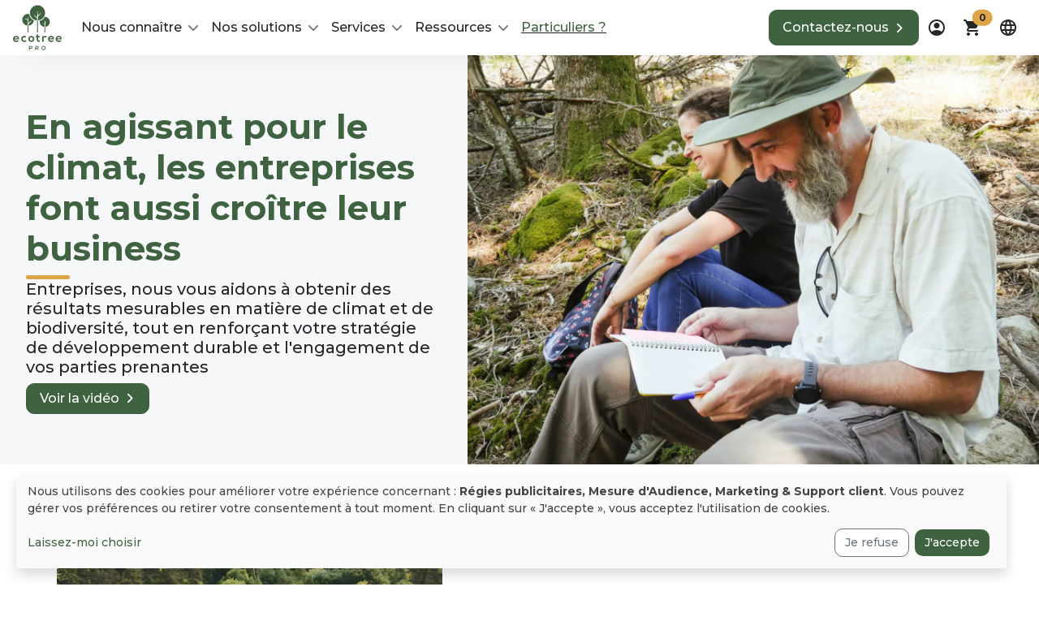

--- FILE ---
content_type: text/html; charset=UTF-8
request_url: https://ecotree.green/entreprises/qui-sommes-nous?_forceLocale=fr
body_size: 874366
content:
<!DOCTYPE html>
<html lang="fr" class='desktop'><head><meta charset="utf-8"/><meta name="viewport" content="width=device-width, initial-scale=1, shrink-to-fit=no"><link rel="canonical"
              href="https://ecotree.green/entreprises/qui-sommes-nous"
        /><!--  --><link rel="icon" type="image/svg+xml" href="/favicon.svg"><link rel="icon" type="image/png" href="/favicon.png"><meta name="theme-color" content="#3F6341"><meta name="msapplication-navbutton-color" content="#3F6341"><meta name="mobile-web-app-capable" content="yes"><meta name="apple-mobile-web-app-status-bar-style" content="black-translucent"><meta name="msapplication-TileColor" content="#3F6341"><meta name="facebook-domain-verification" content="cq57e17urzby6fsndacpvnz22za1sn" /><meta name="p:domain_verify" content="c07342028e2cfdcecf525e4685dad13e"/><meta property="og:locale" content="fr"/><meta property="fb:app_id" content="818173251673871"/><meta property="og:site_name" content="EcoTree"/><meta name="publisher" content="EcoTree"><meta name="author" content="EcoTree"/><meta name="description" content='EcoTree permet aux entreprises d&#039;agir pour le climat grâce à des Solutions fondées sur la Nature alignées sur leur stratégie de développement durable.'><meta property="og:url" content="https://ecotree.green/entreprises/qui-sommes-nous?_forceLocale=fr"/><meta property="og:type" content="website"/><meta property="og:title" content='Agir pour le climat | les entreprises au service de la nature | EcoTree'/><meta property="og:description" content="EcoTree permet aux entreprises d&#039;agir pour le climat grâce à des Solutions fondées sur la Nature alignées sur leur stratégie de développement durable."/><meta property="og:image" content="https://img.ecotree.green/humans/team-ecotree/at-work/in-syndicat-02.jpg?d=960x540"/><meta property="og:image:width" content="1200"/><meta property="og:image:height" content="630"/><script src="https://cdn.ecotree.green/dist/splide-4.1.3/js/splide.min.js"></script><link href="https://cdn.ecotree.green/dist/splide-4.1.3/css/splide.min.css" rel="stylesheet"><title> Agir pour le climat | les entreprises au service de la nature | EcoTree </title><style>
        :root{
            --readMore : 'Lire la suite';
            --readLess : 'Réduire';

        }
    </style><link rel="stylesheet" href="https://cdn.ecotree.green/app/ecotree_base.b62db034.css"><link rel="stylesheet" href="https://cdn.ecotree.green/app/ecotree.d1d53f27.css"><style>
        .splide__arrow--prev{
    left: -22px;
}
.splide__arrow--next{
    right: -22px;
}

@media only screen and (min-width: 430px) {
    .splide__arrow--prev{
        left: -15px;
    }
    .splide__arrow--next{
        right: -15px;
    }
}

.splide__pagination{
    bottom: -41px;
}
.splide__pagination__page.is-active{
    background-color: var(--bs-primary);
}
.splide__arrow{
    background-color: var(--bs-primary);
    width: 24px;
    height: 24px;
}
.splide__arrow svg{
    fill: white;
}    </style><script type="text/javascript">
                (function(d, t) {
                  var v = d.createElement(t), s = d.getElementsByTagName(t)[0];
                  v.src = "https://app.moustacheai.com/chat.mjs";
                  v.type = "text/javascript";
                  v.async = true;
                  v.onload = function() {
                    window.initMoustacheAI({
                      chatbot: '7e849fc6-6a54-439c-ac1b-af790ea9d271',
                                          })
                  }
                  s.parentNode.insertBefore(v, s);
                })(document, 'script');
              </script></head><body class="d-flex flex-column min-vh-100 incontext_edit_0 evergreen_0 position-relative"><nav id="reactiveNavigation" ><div class="navbar navbar-expand-xl bg-white py-1 navbar-custom-shadow"><div class="container-fluid px-3"><figure class="m-0"><a class="navbar-brand" href=https://ecotree.green/entreprises/rse-developpement-durable><svg width="60" height="60" xmlns="http://www.w3.org/2000/svg" xmlns:xlink="http://www.w3.org/1999/xlink" viewBox="0 0 710 710"><defs><clipPath id="clip-path"><rect class="cls-1" x="0.66205" y="28.62244" width="708.6759" height="652.75512"/></clipPath></defs><g class="cls-2"><path fill="var(--bs-primary)" d="M22.11105,527.54244C23.47252,537.933,32.49114,545.414,47.14014,545.414c7.65393,0,17.69576-2.88819,22.47447-7.82451L82.88694,550.6917c-8.8488,9.20172-23.32679,13.62546-36.08719,13.62546-28.94285,0-46.1377-17.87584-46.1377-44.77579,0-25.5302,17.36585-43.92614,44.60254-43.92614,28.09062,0,45.62791,17.36864,42.38617,51.92721Zm45.62587-17.191c-1.36373-10.89354-9.87255-16.34028-21.79164-16.34028-11.23616,0-20.42567,5.44674-23.49384,16.34028Z"/><path fill="var(--bs-primary)" d="M197.63144,551.36585c-9.70143,9.54094-19.91865,13.28731-32.34562,13.28731-24.34349,0-44.60457-14.64525-44.60457-44.43763,0-29.78916,20.26108-44.43334,44.60457-44.43334,11.91973,0,21.10861,3.404,30.305,12.42909l-13.10755,13.786a25.51635,25.51635,0,0,0-16.855-6.63884c-13.96147,0-24.17442,10.22045-24.17442,24.85712,0,16.00212,10.89567,24.51471,23.832,24.51471,6.63778,0,13.27875-1.8684,18.38522-6.97271Z"/><path fill="var(--bs-primary)" d="M310.61479,520.2241c0,24.17227-16.51469,43.75278-43.75278,43.75278-27.23915,0-43.58158-19.58051-43.58158-43.75278,0-24.00747,16.68271-43.75172,43.41036-43.75172C293.41737,476.47238,310.61479,496.21663,310.61479,520.2241Zm-66.56817,0c0,12.76725,7.65435,24.6891,22.81539,24.6891,15.15034,0,22.81433-11.92185,22.81433-24.6891,0-12.60245-8.85928-24.85716-22.81433-24.85716C251.87218,495.36694,244.04662,507.62165,244.04662,520.2241Z"/><path fill="var(--bs-primary)" d="M367.84215,454.50558V478.344h23.14926v17.86837H367.67307v36.27071c0,7.99249,4.42379,11.909,10.89354,11.909a23.66159,23.66159,0,0,0,10.03957-2.55l5.79348,17.70574a46.50911,46.50911,0,0,1-17.1985,3.56981c-18.21506.68485-30.13373-9.70145-30.13373-30.63455V496.21234H331.40771V478.344h15.65972V456.71745Z"/><path fill="var(--bs-primary)" d="M444.38678,478.16955l1.53882,9.70145c6.46224-10.3863,15.14819-11.9219,23.65756-11.9219,8.68591,0,17.02513,3.405,21.618,8.00213l-9.359,18.045c-4.2547-3.56986-8.16585-5.44785-14.978-5.44785-10.89889,0-20.93845,5.786-20.93845,21.27983v44.26H425.14549V478.16955Z"/><path fill="var(--bs-primary)" d="M532.10746,527.54244c1.36112,10.39058,10.3863,17.87159,25.02726,17.87159,7.66184,0,17.70145-2.88819,22.47192-7.82451l13.27873,13.10218c-8.85071,9.20172-23.32691,13.62546-36.08987,13.62546-28.94274,0-46.137-17.87584-46.137-44.77579,0-25.5302,17.3633-43.92614,44.59818-43.92614,28.09734,0,45.62971,17.36864,42.39912,51.92721Zm45.62543-17.191c-1.35688-10.89354-9.87478-16.34028-21.79132-16.34028-11.23594,0-20.42587,5.44674-23.49171,16.34028Z"/><path fill="var(--bs-primary)" d="M643.41181,527.54244c1.3526,10.39058,10.3863,17.87159,25.01873,17.87159,7.66613,0,17.71-2.88819,22.47621-7.82451l13.283,13.10218c-8.85923,9.20172-23.32687,13.62546-36.0984,13.62546-28.93417,0-46.12944-17.87584-46.12944-44.77579,0-25.5302,17.35578-43.92614,44.59385-43.92614,28.09313,0,45.62653,17.36864,42.40022,51.92721Zm45.61694-17.191c-1.35264-10.89354-9.87482-16.34028-21.79136-16.34028-11.237,0-20.42587,5.44674-23.48742,16.34028Z"/><path fill="var(--bs-primary)" d="M352.17068,224.95086c-.34029-8.9845-12.72443-17.89086-23.496-27.09042-4.6046-3.93472-14.34242-11.91974-16.39913-14.29641-5.34511-6.20973-6.99518-11.50882-3.60514-10.23648,3.37613,1.28625,9.47244,7.985,44.81968,32.87425-.10062-16.54146.3638-64.809.60566-75.60253.168-7.54671.57892-12.5665,4.16049-12.5665a3.05036,3.05036,0,0,1,3.11719,2.46752c.57035,2.61552,1.56874,48.82512,2.12627,58.82618,28.83358-22.27928,42.14656-42.51041,44.07061-43.972,1.93257-1.46752-.93525,8.03948-.93525,8.03948-1.71643,6.10807-13.88336,20.30069-24.05352,31.54948l-1.01121,1.12573a224.80936,224.80936,0,0,1-17.0048,16.17977c-.33816,5.725-.44409,27.59977-.4056,58.06524a110.88547,110.88547,0,1,0-12.031.10058C352.2306,236.28632,352.25522,227.00757,352.17068,224.95086Z"/><path fill="var(--bs-primary)" d="M357.30176,250.54314c-1.7346,0-3.45744-.05244-5.17174-.13057-.27072,37.87586-1.09579,110.87849-1.89086,175.10316h14.81755c-.43551-60.65592-.83682-128.18933-.89565-175.2048C361.89033,250.45,359.60568,250.54314,357.30176,250.54314Z"/><path fill="var(--bs-primary)" d="M537.77145,269.20444a74.00082,74.00082,0,0,0-74.24286-72.0845,111.689,111.689,0,0,1-72.20865,59.25411,72.37252,72.37252,0,0,0-1.55592,16.595,73.96108,73.96108,0,0,0,70.75759,72.00318c.153-14.47513.24611-25.20385.24611-26.97806,0-5.68539-1.6672-4.38308-11.49062-14.5115-3.69607-3.81485-6.18728-6.30175-7.64152-9.46281-2.94382-6.42589,1.91976-4.17334,1.91976-4.17334,4.5511,4.015,5.756,6.9834,17.97324,15.0123-.05887-16.52434.245-28.01176.43123-37.70249.1605-7.82344.65917-12.17978,3.924-12.17978a2.66079,2.66079,0,0,1,2.18195.977,3.26637,3.26637,0,0,1,.627,1.5987c.64635,11.40076.51152,16.79293.95561,26.87426,10.06418-4.78223,10.60991-9.14927,13.4307-8.69449,4.11877.66026-7.282,12.73729-13.0594,16.55858-.23219,4.0428-.016,24.9909.29216,52.45369A73.98,73.98,0,0,0,537.77145,269.20444Z"/><path fill="var(--bs-primary)" d="M236.07444,157.3404a85.26163,85.26163,0,1,0-23.39539,168.6473c.44623-41.56979.67738-71.12247.32-76.83035-19.8598-9.43925-35.32689-20.46011-37.0433-26.56926,0,0-.01071-4.63884,3.969-2.06956,4.18618,2.69557,8.84858,7.50668,33.67682,18.22685.54573-10.00428.86462-14.03,1.72712-36.33919a2.54546,2.54546,0,0,1,.77368-1.74533c1.24023-.99946,1.91224-.71589,1.91224-.71589,3.5709,0,4.42268,5.01552,4.6046,12.55537.2397,10.46443.6945,59.0615.60353,75.60938,12.75013-8.98448,36.871-26.55536,41.33117-32.38521l2.19477-2.8657L268.556,255.991c1.31942,2.275-.64848,6.40448-6.00428,12.62492-2.05994,2.38309-6.02889,5.78383-10.63349,9.725-10.77152,9.18887-27.0337,23.08826-27.37612,32.05883-.06956,1.67577-.07811,6.98877-.03211,15.72177a85.24372,85.24372,0,0,0,79.9625-75.45742A122.75886,122.75886,0,0,1,236.07444,157.3404Z"/><path fill="var(--bs-primary)" d="M460.51733,344.96576c-.25787,24.49436-.68914,59.73459-1.1589,80.55748h11.73138c-.1648-27.24345-.5072-56.54892-.78221-80.7854-1.5527.13483-3.09151.31352-4.66883.35526C463.91271,345.1359,462.21771,345.03852,460.51733,344.96576Z"/><path fill="var(--bs-primary)" d="M212.68013,325.96952c-.306,28.73514-.71912,63.21346-1.114,99.54515h13.98929c-.59284-47.69393-.94489-81.13638-1.04548-99.41247-1.5848.08669-3.15782.22472-4.76724.22472C217.35964,326.32692,215.01506,326.16213,212.68013,325.96952Z"/><path fill="var(--bs-primary)" d="M270.50032,625.52953a18.91979,18.91979,0,0,1,8.49973,7.06263,21.57672,21.57672,0,0,1,0,21.79985,18.80981,18.80981,0,0,1-8.49973,7.10219,31.82843,31.82843,0,0,1-13.01658,2.46337H244.5089v16.58851H233.83475V623.0662h23.649A31.82844,31.82844,0,0,1,270.50032,625.52953Zm-2.91387,26.44087q3.60836-2.95506,3.61158-8.458,0-5.49917-3.61158-8.45691-3.61636-2.95666-10.59389-2.95665H244.5089v22.82821h12.48366Q263.9701,654.92705,267.58645,651.9704Z"/><path fill="var(--bs-primary)" d="M363.08026,680.54608l-11.74-16.83356a22.01954,22.01954,0,0,1-2.22044.08238H336.14608v16.75118H325.47193V623.0662h23.64793a31.80755,31.80755,0,0,1,13.01658,2.46333,18.92283,18.92283,0,0,1,8.50079,7.06263,19.75694,19.75694,0,0,1,2.95558,10.92024,19.487,19.487,0,0,1-3.16319,11.16748,18.76625,18.76625,0,0,1-9.07543,6.97912l13.2242,18.88708Zm-3.85662-45.49059q-3.61637-2.95666-10.59387-2.95665H336.14608v22.91063h12.48369q6.97752,0,10.59387-2.99841,3.60834-2.99676,3.61051-8.49756Q362.83415,638.01268,359.22364,635.05549Z"/><path fill="var(--bs-primary)" d="M429.34561,677.55519a28.26475,28.26475,0,0,1-11.084-10.59387,30.51431,30.51431,0,0,1,0-30.30068,28.26962,28.26962,0,0,1,11.084-10.59285,34.80665,34.80665,0,0,1,31.695,0A28.36956,28.36956,0,0,1,472.12567,636.621a30.67251,30.67251,0,0,1,0,30.38094,28.37722,28.37722,0,0,1-11.08506,10.55321,34.81494,34.81494,0,0,1-31.695,0Zm26.19367-8.13054a18.72929,18.72929,0,0,0,7.22739-7.22523,21.86138,21.86138,0,0,0,0-20.77688,18.75082,18.75082,0,0,0-7.22739-7.22527,21.99463,21.99463,0,0,0-20.69234,0,18.722,18.722,0,0,0-7.22739,7.22527,21.8613,21.8613,0,0,0,0,20.77688,18.70051,18.70051,0,0,0,7.22739,7.22523,21.98668,21.98668,0,0,0,20.69234,0Z"/></g></svg></a></figure><div class="offcanvas offcanvas-end" tabindex="-1" id="offcanvasNavbar" aria-label="Navigation menu"><div class="offcanvas-header pb-0 d-flex d-xl-none justify-content-end"><button type="button" class="bg-white border-0" data-bs-dismiss="offcanvas" aria-label="aria-label-close"><svg class="" width="24" height="24" viewBox="0 0 24 24" fill="none" xmlns="http://www.w3.org/2000/svg"><path d="M12 13.4L7.10005 18.3C6.91672 18.4834 6.68338 18.575 6.40005 18.575C6.11672 18.575 5.88338 18.4834 5.70005 18.3C5.51672 18.1167 5.42505 17.8834 5.42505 17.6C5.42505 17.3167 5.51672 17.0834 5.70005 16.9L10.6 12L5.70005 7.10005C5.51672 6.91672 5.42505 6.68338 5.42505 6.40005C5.42505 6.11672 5.51672 5.88338 5.70005 5.70005C5.88338 5.51672 6.11672 5.42505 6.40005 5.42505C6.68338 5.42505 6.91672 5.51672 7.10005 5.70005L12 10.6L16.9 5.70005C17.0834 5.51672 17.3167 5.42505 17.6 5.42505C17.8834 5.42505 18.1167 5.51672 18.3 5.70005C18.4834 5.88338 18.575 6.11672 18.575 6.40005C18.575 6.68338 18.4834 6.91672 18.3 7.10005L13.4 12L18.3 16.9C18.4834 17.0834 18.575 17.3167 18.575 17.6C18.575 17.8834 18.4834 18.1167 18.3 18.3C18.1167 18.4834 17.8834 18.575 17.6 18.575C17.3167 18.575 17.0834 18.4834 16.9 18.3L12 13.4Z" fill="#242628"/></svg></button></div><div class="offcanvas-body"><div class="w-100 d-flex flex-column flex-xl-row justify-content-between gap-4 gap-xl-0"><ul class="navbar-nav gap-3"><li class="nav-item dropdown"><a 
								class="nav-link text-dark dropdown-toggle" 
								href="#" 
								id="navbarDropdown-5" 
								role="button" 
								data-bs-toggle="dropdown" 
								aria-expanded="false"><span class="pe-2">Nous connaître</span><svg width="12" height="7" viewBox="0 0 12 7" fill="none" xmlns="http://www.w3.org/2000/svg"><path d="M5.3685 6.73331L0.261765 1.54889C0.178776 1.46464 0.112945 1.36462 0.0680313 1.25453C0.023117 1.14445 -4.48684e-08 1.02647 -3.96602e-08 0.907319C-3.44519e-08 0.788168 0.023117 0.670184 0.0680313 0.560103C0.112945 0.450022 0.178776 0.35 0.261765 0.265747C0.344756 0.181495 0.443279 0.114662 0.551711 0.0690653C0.660142 0.0234683 0.77636 -4.90601e-07 0.893724 -4.85471e-07C1.01109 -4.8034e-07 1.12731 0.0234683 1.23574 0.0690653C1.34417 0.114662 1.44269 0.181495 1.52568 0.265747L5.99954 4.80767L10.4743 0.266674C10.5573 0.182422 10.6558 0.115588 10.7643 0.069991C10.8727 0.024394 10.9889 0.00092612 11.1063 0.000926124C11.2236 0.000926128 11.3399 0.024394 11.4483 0.0699911C11.5567 0.115588 11.6552 0.182422 11.7382 0.266674C11.8212 0.350926 11.8871 0.450948 11.932 0.561029C11.9769 0.67111 12 0.789095 12 0.908245C12 1.0274 11.9769 1.14538 11.932 1.25546C11.8871 1.36554 11.8212 1.46556 11.7382 1.54982L6.6315 6.73423C6.54852 6.81849 6.44999 6.88533 6.34156 6.93093C6.23313 6.97653 6.11691 7 5.99954 7C5.88218 7 5.76596 6.97653 5.65753 6.93093C5.54909 6.88533 5.45057 6.81849 5.36759 6.73423L5.3685 6.73331Z" fill="var(--bs-gray-600)"/></svg></a><ul class="dropdown-menu dropdown-menu-nav-link custom-shadow-dropdown-xl" aria-labelledby="navbarDropdown-5" data-bs-popper="none"><li><a class="dropdown-item py-2" href="https://ecotree.green/entreprises/qui-sommes-nous">
													Qui sommes-nous ?
												</a></li><li><a class="dropdown-item py-2" href="https://ecotree.green/entreprises/developpement-durable">
													Nos clients
												</a></li><li><a class="dropdown-item py-2" href="https://ecotree.green/entreprises/forets-durables-agir-pour-environnement">
													Que faisons-nous ?
												</a></li><li><a class="dropdown-item py-2" href="https://ecotree.green/entreprises/biodiversite-foret">
													Nos engagements forestiers
												</a></li></ul></li><li class="nav-item dropdown"><a 
								class="nav-link text-dark dropdown-toggle" 
								href="#" 
								id="navbarDropdown-6" 
								role="button" 
								data-bs-toggle="dropdown" 
								aria-expanded="false"><span class="pe-2">Nos solutions</span><svg width="12" height="7" viewBox="0 0 12 7" fill="none" xmlns="http://www.w3.org/2000/svg"><path d="M5.3685 6.73331L0.261765 1.54889C0.178776 1.46464 0.112945 1.36462 0.0680313 1.25453C0.023117 1.14445 -4.48684e-08 1.02647 -3.96602e-08 0.907319C-3.44519e-08 0.788168 0.023117 0.670184 0.0680313 0.560103C0.112945 0.450022 0.178776 0.35 0.261765 0.265747C0.344756 0.181495 0.443279 0.114662 0.551711 0.0690653C0.660142 0.0234683 0.77636 -4.90601e-07 0.893724 -4.85471e-07C1.01109 -4.8034e-07 1.12731 0.0234683 1.23574 0.0690653C1.34417 0.114662 1.44269 0.181495 1.52568 0.265747L5.99954 4.80767L10.4743 0.266674C10.5573 0.182422 10.6558 0.115588 10.7643 0.069991C10.8727 0.024394 10.9889 0.00092612 11.1063 0.000926124C11.2236 0.000926128 11.3399 0.024394 11.4483 0.0699911C11.5567 0.115588 11.6552 0.182422 11.7382 0.266674C11.8212 0.350926 11.8871 0.450948 11.932 0.561029C11.9769 0.67111 12 0.789095 12 0.908245C12 1.0274 11.9769 1.14538 11.932 1.25546C11.8871 1.36554 11.8212 1.46556 11.7382 1.54982L6.6315 6.73423C6.54852 6.81849 6.44999 6.88533 6.34156 6.93093C6.23313 6.97653 6.11691 7 5.99954 7C5.88218 7 5.76596 6.97653 5.65753 6.93093C5.54909 6.88533 5.45057 6.81849 5.36759 6.73423L5.3685 6.73331Z" fill="var(--bs-gray-600)"/></svg></a><ul class="dropdown-menu dropdown-menu-nav-link custom-shadow-dropdown-xl" aria-labelledby="navbarDropdown-6" data-bs-popper="none"><li><a class="dropdown-item py-2" href="https://ecotree.green/entreprises/reduire-empreinte-carbone-entreprise">
													Carbone
												</a></li><li><a class="dropdown-item py-2" href="https://ecotree.green/entreprises/reboisement">
													Forêts
												</a></li><li><a class="dropdown-item py-2" href="https://ecotree.green/entreprises/preserver-biodiversite">
													Biodiversité
												</a></li><li><a class="dropdown-item py-2" href="https://ecotree.green/entreprises/investissement-forestier">
													Investissement forestier
												</a></li></ul></li><li class="nav-item dropdown"><a 
								class="nav-link text-dark dropdown-toggle" 
								href="#" 
								id="navbarDropdown-7" 
								role="button" 
								data-bs-toggle="dropdown" 
								aria-expanded="false"><span class="pe-2">Services</span><svg width="12" height="7" viewBox="0 0 12 7" fill="none" xmlns="http://www.w3.org/2000/svg"><path d="M5.3685 6.73331L0.261765 1.54889C0.178776 1.46464 0.112945 1.36462 0.0680313 1.25453C0.023117 1.14445 -4.48684e-08 1.02647 -3.96602e-08 0.907319C-3.44519e-08 0.788168 0.023117 0.670184 0.0680313 0.560103C0.112945 0.450022 0.178776 0.35 0.261765 0.265747C0.344756 0.181495 0.443279 0.114662 0.551711 0.0690653C0.660142 0.0234683 0.77636 -4.90601e-07 0.893724 -4.85471e-07C1.01109 -4.8034e-07 1.12731 0.0234683 1.23574 0.0690653C1.34417 0.114662 1.44269 0.181495 1.52568 0.265747L5.99954 4.80767L10.4743 0.266674C10.5573 0.182422 10.6558 0.115588 10.7643 0.069991C10.8727 0.024394 10.9889 0.00092612 11.1063 0.000926124C11.2236 0.000926128 11.3399 0.024394 11.4483 0.0699911C11.5567 0.115588 11.6552 0.182422 11.7382 0.266674C11.8212 0.350926 11.8871 0.450948 11.932 0.561029C11.9769 0.67111 12 0.789095 12 0.908245C12 1.0274 11.9769 1.14538 11.932 1.25546C11.8871 1.36554 11.8212 1.46556 11.7382 1.54982L6.6315 6.73423C6.54852 6.81849 6.44999 6.88533 6.34156 6.93093C6.23313 6.97653 6.11691 7 5.99954 7C5.88218 7 5.76596 6.97653 5.65753 6.93093C5.54909 6.88533 5.45057 6.81849 5.36759 6.73423L5.3685 6.73331Z" fill="var(--bs-gray-600)"/></svg></a><ul class="dropdown-menu dropdown-menu-nav-link custom-shadow-dropdown-xl" aria-labelledby="navbarDropdown-7" data-bs-popper="none"><li><a class="dropdown-item py-2" href="https://ecotree.green/entreprises/idee-fidelisation-client">
													Fidélisation clients
												</a></li><li><a class="dropdown-item py-2" href="https://ecotree.green/entreprises/cadeau-client-entreprise">
													Cadeau d'entreprise
												</a></li></ul></li><li class="nav-item dropdown"><a 
								class="nav-link text-dark dropdown-toggle" 
								href="#" 
								id="navbarDropdown-8" 
								role="button" 
								data-bs-toggle="dropdown" 
								aria-expanded="false"><span class="pe-2">Ressources</span><svg width="12" height="7" viewBox="0 0 12 7" fill="none" xmlns="http://www.w3.org/2000/svg"><path d="M5.3685 6.73331L0.261765 1.54889C0.178776 1.46464 0.112945 1.36462 0.0680313 1.25453C0.023117 1.14445 -4.48684e-08 1.02647 -3.96602e-08 0.907319C-3.44519e-08 0.788168 0.023117 0.670184 0.0680313 0.560103C0.112945 0.450022 0.178776 0.35 0.261765 0.265747C0.344756 0.181495 0.443279 0.114662 0.551711 0.0690653C0.660142 0.0234683 0.77636 -4.90601e-07 0.893724 -4.85471e-07C1.01109 -4.8034e-07 1.12731 0.0234683 1.23574 0.0690653C1.34417 0.114662 1.44269 0.181495 1.52568 0.265747L5.99954 4.80767L10.4743 0.266674C10.5573 0.182422 10.6558 0.115588 10.7643 0.069991C10.8727 0.024394 10.9889 0.00092612 11.1063 0.000926124C11.2236 0.000926128 11.3399 0.024394 11.4483 0.0699911C11.5567 0.115588 11.6552 0.182422 11.7382 0.266674C11.8212 0.350926 11.8871 0.450948 11.932 0.561029C11.9769 0.67111 12 0.789095 12 0.908245C12 1.0274 11.9769 1.14538 11.932 1.25546C11.8871 1.36554 11.8212 1.46556 11.7382 1.54982L6.6315 6.73423C6.54852 6.81849 6.44999 6.88533 6.34156 6.93093C6.23313 6.97653 6.11691 7 5.99954 7C5.88218 7 5.76596 6.97653 5.65753 6.93093C5.54909 6.88533 5.45057 6.81849 5.36759 6.73423L5.3685 6.73331Z" fill="var(--bs-gray-600)"/></svg></a><ul class="dropdown-menu dropdown-menu-nav-link custom-shadow-dropdown-xl" aria-labelledby="navbarDropdown-8" data-bs-popper="none"><li><a class="dropdown-item py-2" href="https://ecotree.green/entreprises/ressources/webinaires">
													Webinaires
												</a></li><li><a class="dropdown-item py-2" href="https://ecotree.green/entreprises/blog">
													Blog
												</a></li><li><a class="dropdown-item py-2" href="https://ecotree.green/entreprises/la-presse-en-parle/">
													Revue de presse
												</a></li><li><a class="dropdown-item py-2" href="https://ecotree.green/entreprises/ressources/livres-blancs">
													Nos guides
												</a></li><li><a class="dropdown-item py-2" href="https://ecotree.green/entreprises/rapport-annuel-ecotree">
													Rapports annuels
												</a></li></ul></li><li class="nav-item"><a 
								class="nav-link text-decoration-underline text-dark" 
								href="https://ecotree.green/usertype/b2c" 
								 target="_blank" rel="noopener noreferrer" ><span class="text-primary">Particuliers ?</span></a></li></ul><div class="d-block d-md-none"><a
                    href="https://ecotree.green/entreprises/contact" 
         
        class="btn btn-primary custom-lg-cta-height d-flex align-items-center justify-content-center px-3  fw-normal"
        role="button" aria-label="Contactez-nous" title =""
                                ><div class="d-flex justify-content-center gap-2 align-items-center fs-6 ">
            Contactez-nous
                         
                <svg class="right-arrow" width="20" height="15" viewBox="0 0 16 16" fill="none" xmlns="http://www.w3.org/2000/svg"><path class="arrow-line" d="M12 8C9.12121 8 2 8 2 8" stroke="white" stroke-width="2" stroke-linecap="round" stroke-linejoin="round"/><path class="arrow-chevron" d="M9 3L14 8C12.3333 9.66667 9 13 9 13" stroke="white" stroke-width="2" stroke-linecap="round" stroke-linejoin="round"/></svg></div></a></div></div></div></div><div class="d-flex gap-2"><div class="d-none d-md-flex"><a
                    href="https://ecotree.green/entreprises/contact" 
         
        class="btn btn-primary custom-lg-cta-height d-flex align-items-center justify-content-center px-3  fw-normal"
        role="button" aria-label="Contactez-nous" title =""
                                ><div class="d-flex justify-content-center gap-2 align-items-center fs-6 ">
            Contactez-nous
                         
                <svg class="right-arrow" width="20" height="15" viewBox="0 0 16 16" fill="none" xmlns="http://www.w3.org/2000/svg"><path class="arrow-line" d="M12 8C9.12121 8 2 8 2 8" stroke="white" stroke-width="2" stroke-linecap="round" stroke-linejoin="round"/><path class="arrow-chevron" d="M9 3L14 8C12.3333 9.66667 9 13 9 13" stroke="white" stroke-width="2" stroke-linecap="round" stroke-linejoin="round"/></svg></div></a></div><div class="dropdown"><button 
        class="nav-custom-button-icon btn p-0" 
        id="accountDropdown" 
        aria-label="dropdown" 
        data-bs-toggle="dropdown" 
        aria-expanded="false" 
        data-bs-auto-close="outside"><svg 
    class="" 
    width="24" 
    height="24" 
    viewBox="0 0 24 24" 
    fill="none"
    role="img" 
    aria-label="Icône en noir et blanc représentant une personne entourée d&#039;un cercle, représentant un profil d&#039;utilisateur."
    xmlns="http://www.w3.org/2000/svg"><path d="M5.85 17.1C6.7 16.45 7.65 15.9375 8.7 15.5625C9.75 15.1875 10.85 15 12 15C13.15 15 14.25 15.1875 15.3 15.5625C16.35 15.9375 17.3 16.45 18.15 17.1C18.7333 16.4167 19.1875 15.6417 19.5125 14.775C19.8375 13.9083 20 12.9833 20 12C20 9.78333 19.2208 7.89583 17.6625 6.3375C16.1042 4.77917 14.2167 4 12 4C9.78333 4 7.89583 4.77917 6.3375 6.3375C4.77917 7.89583 4 9.78333 4 12C4 12.9833 4.1625 13.9083 4.4875 14.775C4.8125 15.6417 5.26667 16.4167 5.85 17.1ZM12 13C11.0167 13 10.1875 12.6625 9.5125 11.9875C8.8375 11.3125 8.5 10.4833 8.5 9.5C8.5 8.51667 8.8375 7.6875 9.5125 7.0125C10.1875 6.3375 11.0167 6 12 6C12.9833 6 13.8125 6.3375 14.4875 7.0125C15.1625 7.6875 15.5 8.51667 15.5 9.5C15.5 10.4833 15.1625 11.3125 14.4875 11.9875C13.8125 12.6625 12.9833 13 12 13ZM12 22C10.6167 22 9.31667 21.7375 8.1 21.2125C6.88333 20.6875 5.825 19.975 4.925 19.075C4.025 18.175 3.3125 17.1167 2.7875 15.9C2.2625 14.6833 2 13.3833 2 12C2 10.6167 2.2625 9.31667 2.7875 8.1C3.3125 6.88333 4.025 5.825 4.925 4.925C5.825 4.025 6.88333 3.3125 8.1 2.7875C9.31667 2.2625 10.6167 2 12 2C13.3833 2 14.6833 2.2625 15.9 2.7875C17.1167 3.3125 18.175 4.025 19.075 4.925C19.975 5.825 20.6875 6.88333 21.2125 8.1C21.7375 9.31667 22 10.6167 22 12C22 13.3833 21.7375 14.6833 21.2125 15.9C20.6875 17.1167 19.975 18.175 19.075 19.075C18.175 19.975 17.1167 20.6875 15.9 21.2125C14.6833 21.7375 13.3833 22 12 22Z" fill="#242628"/></svg></button><div 
            aria-labelledby="accountDropdown" 
            class="dropdown-menu account-dropdown-custom-mobile-position dropdown-menu-end custom-shadow-dropdown"><div class="d-flex flex-column justify-content-center gap-3 p-3"><span class="text-center fw-bold">Créez votre compte ou connectez-vous</span><a role="button"
                    href="/connexion-oauth/google"
                    class="btn btn-outline-dark w-100"
                    style="min-width:220px"
                 ><div class="d-flex flex-row gap-2 justify-content-center align-items-center"><svg width="16" height="16" viewBox="0 0 16 16" fill="none" xmlns="http://www.w3.org/2000/svg"><g clip-path="url(#clip0_5754_51474)"><path d="M15.9924 8.1497C15.9924 7.49419 15.9379 7.01584 15.8201 6.51978H8.15936V9.47843H12.656C12.5654 10.2137 12.0759 11.321 10.9879 12.0651L10.9727 12.1641L13.3949 13.9976L13.5627 14.0139C15.1039 12.6232 15.9924 10.5769 15.9924 8.1497Z" fill="#4285F4"/><path d="M8.15936 15.945C10.3624 15.945 12.2118 15.2363 13.5627 14.0139L10.9879 12.065C10.2989 12.5345 9.37418 12.8623 8.15936 12.8623C6.00168 12.8623 4.17036 11.4716 3.51755 9.54932L3.42186 9.55726L0.903238 11.4618L0.8703 11.5513C2.21205 14.1556 4.96811 15.945 8.15936 15.945Z" fill="#34A853"/><path d="M3.51756 9.54936C3.34531 9.0533 3.24563 8.52176 3.24563 7.97257C3.24563 7.42332 3.34531 6.89184 3.5085 6.39577L3.50394 6.29013L0.95375 4.35498L0.870313 4.39376C0.317313 5.47449 0 6.68811 0 7.97257C0 9.25703 0.317313 10.4706 0.870313 11.5513L3.51756 9.54936Z" fill="#FBBC05"/><path d="M8.15936 3.08269C9.69149 3.08269 10.725 3.72934 11.3143 4.26974L13.6171 2.07286C12.2028 0.788397 10.3624 0 8.15936 0C4.96811 0 2.21205 1.78937 0.8703 4.39371L3.50849 6.39573C4.17036 4.47347 6.00168 3.08269 8.15936 3.08269Z" fill="#EB4335"/></g><defs><clipPath id="clip0_5754_51474"><rect width="16" height="16" fill="white"/></clipPath></defs></svg><span>
                        Se connecter
                     </span></div></a><a href="https://ecotree.green/connexion" class="btn btn-link w-100">
                     Email &amp; mot de passe
                </a></div></div></div><div id="cart" class="dropdown"><button class="btn p-0 nav-custom-button-icon" id="cartDropdown" aria-label="Panier" role="button" data-bs-toggle="dropdown" aria-expanded="false" data-bs-auto-close="outside"><div class="position-relative"><svg class="" width="24" height="24" viewBox="0 0 24 24" fill="none" xmlns="http://www.w3.org/2000/svg"><path d="M7 22C6.45 22 5.97917 21.8042 5.5875 21.4125C5.19583 21.0208 5 20.55 5 20C5 19.45 5.19583 18.9792 5.5875 18.5875C5.97917 18.1958 6.45 18 7 18C7.55 18 8.02083 18.1958 8.4125 18.5875C8.80417 18.9792 9 19.45 9 20C9 20.55 8.80417 21.0208 8.4125 21.4125C8.02083 21.8042 7.55 22 7 22ZM17 22C16.45 22 15.9792 21.8042 15.5875 21.4125C15.1958 21.0208 15 20.55 15 20C15 19.45 15.1958 18.9792 15.5875 18.5875C15.9792 18.1958 16.45 18 17 18C17.55 18 18.0208 18.1958 18.4125 18.5875C18.8042 18.9792 19 19.45 19 20C19 20.55 18.8042 21.0208 18.4125 21.4125C18.0208 21.8042 17.55 22 17 22ZM5.2 4H19.95C20.3333 4 20.625 4.17083 20.825 4.5125C21.025 4.85417 21.0333 5.2 20.85 5.55L17.3 11.95C17.1167 12.2833 16.8708 12.5417 16.5625 12.725C16.2542 12.9083 15.9167 13 15.55 13H8.1L7 15H18C18.2833 15 18.5208 15.0958 18.7125 15.2875C18.9042 15.4792 19 15.7167 19 16C19 16.2833 18.9042 16.5208 18.7125 16.7125C18.5208 16.9042 18.2833 17 18 17H7C6.25 17 5.68333 16.6708 5.3 16.0125C4.91667 15.3542 4.9 14.7 5.25 14.05L6.6 11.6L3 4H2C1.71667 4 1.47917 3.90417 1.2875 3.7125C1.09583 3.52083 1 3.28333 1 3C1 2.71667 1.09583 2.47917 1.2875 2.2875C1.47917 2.09583 1.71667 2 2 2H3.625C3.80833 2 3.98333 2.05 4.15 2.15C4.31667 2.25 4.44167 2.39167 4.525 2.575L5.2 4Z" fill="#242628"/></svg><span class="cart-quantity position-absolute top-0 start-100 translate-middle badge bg-accent rounded-pill text-dark" aria-hidden="true">0</span></div></button><div id="menu-cart" class="dropdown-menu dropdown-menu-end custom-shadow-dropdown basket-dropdown-custom-mobile-position py-0" aria-labelledby="cartDropdown"><div class="d-flex flex-column align-items-center gap-3 p-3" style="min-width: 250px;"><svg 
	class="" 
	width="100" 
	height="100"
	role="img" 
    aria-label="Icône d&#039;un caddie noir"
	fill="none" 
	xmlns="http://www.w3.org/2000/svg"><path d="M50 100c27.614 0 50-22.386 50-50S77.614 0 50 0 0 22.386 0 50s22.386 50 50 50Z" fill="var(--bs-light)" opacity="1"/><path d="M42.912 71a3.511 3.511 0 1 0 0-7.022 3.511 3.511 0 0 0 0 7.022ZM59.052 71a3.511 3.511 0 1 0 0-7.022 3.511 3.511 0 0 0 0 7.022ZM67.32 38.72H39.344l-.34-1.246A6.252 6.252 0 0 0 33.002 33h-8.156c-1.698 0-3.001 1.472-2.831 3.171.17 1.473 1.472 2.549 3.001 2.549h4.588c1.415 0 2.718.963 3.114 2.322l.963 3.228v.113l4.078 13.478a5.285 5.285 0 0 0 5.04 3.738h17.556c2.378 0 4.474-1.586 5.04-3.907l2.832-13.422c1.019-.34 1.868-1.246 1.982-2.379.113-1.699-1.246-3.171-2.889-3.171ZM51.747 57.182c-3.851 0-7.023-3.115-7.023-7.023 0-3.85 3.115-7.022 7.023-7.022 3.85 0 7.022 3.115 7.022 7.023-.057 3.907-3.171 7.022-7.022 7.022Z" fill="var(--bs-primary)"/><path d="M55.428 51.292h-7.362a.894.894 0 0 1-.906-.906v-.51c0-.51.396-.906.906-.906h7.362c.51 0 .906.397.906.906v.51c0 .51-.396.906-.906.906Z" fill="var(--bs-primary)"/></svg><p class="mb-0 text-center">Votre panier est vide</p><div><a
                    href="https://ecotree.green/marche-aux-arbres" 
         
        class="btn btn-primary px-3  fw-normal"
        role="button" aria-label="Voir les arbres" title =""
                                ><div class="d-flex justify-content-center gap-2 align-items-center fs-6 ">
            Voir les arbres
                         
                <svg class="right-arrow" width="20" height="15" viewBox="0 0 16 16" fill="none" xmlns="http://www.w3.org/2000/svg"><path class="arrow-line" d="M12 8C9.12121 8 2 8 2 8" stroke="white" stroke-width="2" stroke-linecap="round" stroke-linejoin="round"/><path class="arrow-chevron" d="M9 3L14 8C12.3333 9.66667 9 13 9 13" stroke="white" stroke-width="2" stroke-linecap="round" stroke-linejoin="round"/></svg></div></a></div></div></div></div><div class="dropdown"><button 
        class="nav-custom-button-icon btn p-0" 
        id="languageDropdown" 
        aria-label="dropdown" 
        data-bs-toggle="dropdown" 
        aria-expanded="false" 
        data-bs-auto-close="outside"><svg 
    class="" 
    width="24" 
    height="24" 
    viewBox="0 0 24 24"
    role="img" 
    aria-label="Icône de globe noir et blanc"
    fill="none" 
    xmlns="http://www.w3.org/2000/svg"><path d="M12 22C10.6333 22 9.34167 21.7375 8.125 21.2125C6.90833 20.6875 5.84583 19.9708 4.9375 19.0625C4.02917 18.1542 3.3125 17.0917 2.7875 15.875C2.2625 14.6583 2 13.3667 2 12C2 10.6167 2.2625 9.32083 2.7875 8.1125C3.3125 6.90417 4.02917 5.84583 4.9375 4.9375C5.84583 4.02917 6.90833 3.3125 8.125 2.7875C9.34167 2.2625 10.6333 2 12 2C13.3833 2 14.6792 2.2625 15.8875 2.7875C17.0958 3.3125 18.1542 4.02917 19.0625 4.9375C19.9708 5.84583 20.6875 6.90417 21.2125 8.1125C21.7375 9.32083 22 10.6167 22 12C22 13.3667 21.7375 14.6583 21.2125 15.875C20.6875 17.0917 19.9708 18.1542 19.0625 19.0625C18.1542 19.9708 17.0958 20.6875 15.8875 21.2125C14.6792 21.7375 13.3833 22 12 22ZM12 19.95C12.4333 19.35 12.8083 18.725 13.125 18.075C13.4417 17.425 13.7 16.7333 13.9 16H10.1C10.3 16.7333 10.5583 17.425 10.875 18.075C11.1917 18.725 11.5667 19.35 12 19.95ZM9.4 19.55C9.1 19 8.8375 18.4292 8.6125 17.8375C8.3875 17.2458 8.2 16.6333 8.05 16H5.1C5.58333 16.8333 6.1875 17.5583 6.9125 18.175C7.6375 18.7917 8.46667 19.25 9.4 19.55ZM14.6 19.55C15.5333 19.25 16.3625 18.7917 17.0875 18.175C17.8125 17.5583 18.4167 16.8333 18.9 16H15.95C15.8 16.6333 15.6125 17.2458 15.3875 17.8375C15.1625 18.4292 14.9 19 14.6 19.55ZM4.25 14H7.65C7.6 13.6667 7.5625 13.3375 7.5375 13.0125C7.5125 12.6875 7.5 12.35 7.5 12C7.5 11.65 7.5125 11.3125 7.5375 10.9875C7.5625 10.6625 7.6 10.3333 7.65 10H4.25C4.16667 10.3333 4.10417 10.6625 4.0625 10.9875C4.02083 11.3125 4 11.65 4 12C4 12.35 4.02083 12.6875 4.0625 13.0125C4.10417 13.3375 4.16667 13.6667 4.25 14ZM9.65 14H14.35C14.4 13.6667 14.4375 13.3375 14.4625 13.0125C14.4875 12.6875 14.5 12.35 14.5 12C14.5 11.65 14.4875 11.3125 14.4625 10.9875C14.4375 10.6625 14.4 10.3333 14.35 10H9.65C9.6 10.3333 9.5625 10.6625 9.5375 10.9875C9.5125 11.3125 9.5 11.65 9.5 12C9.5 12.35 9.5125 12.6875 9.5375 13.0125C9.5625 13.3375 9.6 13.6667 9.65 14ZM16.35 14H19.75C19.8333 13.6667 19.8958 13.3375 19.9375 13.0125C19.9792 12.6875 20 12.35 20 12C20 11.65 19.9792 11.3125 19.9375 10.9875C19.8958 10.6625 19.8333 10.3333 19.75 10H16.35C16.4 10.3333 16.4375 10.6625 16.4625 10.9875C16.4875 11.3125 16.5 11.65 16.5 12C16.5 12.35 16.4875 12.6875 16.4625 13.0125C16.4375 13.3375 16.4 13.6667 16.35 14ZM15.95 8H18.9C18.4167 7.16667 17.8125 6.44167 17.0875 5.825C16.3625 5.20833 15.5333 4.75 14.6 4.45C14.9 5 15.1625 5.57083 15.3875 6.1625C15.6125 6.75417 15.8 7.36667 15.95 8ZM10.1 8H13.9C13.7 7.26667 13.4417 6.575 13.125 5.925C12.8083 5.275 12.4333 4.65 12 4.05C11.5667 4.65 11.1917 5.275 10.875 5.925C10.5583 6.575 10.3 7.26667 10.1 8ZM5.1 8H8.05C8.2 7.36667 8.3875 6.75417 8.6125 6.1625C8.8375 5.57083 9.1 5 9.4 4.45C8.46667 4.75 7.6375 5.20833 6.9125 5.825C6.1875 6.44167 5.58333 7.16667 5.1 8Z" fill="#242628"/></svg></button><div aria-labelledby="languageDropdown" class="dropdown-menu border-0 px-3 shadow dropdown-menu-end custom-shadow-dropdown"><ul class="nav nav-tabs flex-nowrap justify-content-between" id="myTab-languageDropdown" role="tablist"><li class="nav-item" role="language"><button
                    class="nav-link active border-0 underlined-navlink"
                    style=border-bottom: 2px solid black
                    id="language-tab-desktop"
                    data-bs-toggle="tab"
                    data-bs-target="#language-desktop"
                    type="button"
                    role="tab"
                    aria-controls="language-desktop"
                    aria-selected="true"
                >
                    Langue
                </button></li><li class="nav-item" role="currency"><button
                    class="nav-link border-0 underlined-navlink"
                    id="currency-tab-desktop"
                    data-bs-toggle="tab"
                    data-bs-target="#currency-desktop"
                    type="button"
                    role="tab"
                    aria-controls="currency-desktop"
                    aria-selected="false"
                >
                    Devise
                </button></li></ul><div class="tab-content"><div class="tab-pane fade show active" id="language-desktop" role="tabpanel" aria-labelledby="language-tab-desktop"><ul class="dropdown-menu border-0 position-relative show d-flex flex-column gap-2"><li class="border rounded border-dark"><a
                    class="dropdown-item rounded py-2"
                    href="/entreprises/qui-sommes-nous?_forceLocale=fr"
                    
                ><span>
                        Français</a></span></a></li><li class="border rounded "><a
                    class="dropdown-item rounded py-2"
                    href="/en/companies/about?_forceLocale=fr"
                    
                ><span>
                        English</a></span></a></li><li class="border rounded "><a
                    class="dropdown-item rounded py-2"
                    href="/da/virksomheder/om-ecotree?_forceLocale=fr&amp;_forceCurrency=dkk"
                    
                ><span>
                        Dansk</a></span></a></li><li class="border rounded "><a
                    class="dropdown-item rounded py-2"
                    href="/nl/bedrijven/over-ecotree?_forceLocale=fr"
                    
                ><span>
                        Nederlands</a></span></a></li><li class="border rounded "><a
                    class="dropdown-item rounded py-2"
                    href="/de/unternehmen/ueber-ecotree?_forceLocale=fr"
                    
                ><span>
                        Deutsch</a></span></a></li></ul></div><div class="tab-pane fade" id="currency-desktop" role="tabpanel" aria-labelledby="currency-tab-desktop"><ul class="dropdown-menu position-relative border-0 show d-flex flex-column gap-2"><li class="border rounded  "><a class="dropdown-item py-2 d-flex justify-content-between" href="/entreprises/qui-sommes-nous?_forceLocale=fr&amp;_forceCurrency=gbp"><div>British pounds</div><div>£</div></a></li><li class="border rounded  "><a class="dropdown-item py-2 d-flex justify-content-between" href="/entreprises/qui-sommes-nous?_forceLocale=fr&amp;_forceCurrency=usd"><div>US dollar</div><div>$</div></a></li><li class="border rounded   border-dark "><a class="dropdown-item py-2 d-flex justify-content-between" href="/entreprises/qui-sommes-nous?_forceLocale=fr&amp;_forceCurrency=eur"><div>Euro</div><div>€</div></a></li><li class="border rounded  "><a class="dropdown-item py-2 d-flex justify-content-between" href="/entreprises/qui-sommes-nous?_forceLocale=fr&amp;_forceCurrency=dkk"><div>Couronne Danoise</div><div>kr.</div></a></li></ul></div></div></div></div><div class="d-flex d-xl-none"><button 
    class="navbar-toggler nav-custom-button-icon border-0" 
    type="button" 
    data-bs-toggle="offcanvas" 
    data-bs-target="#offcanvasNavbar" 
    aria-controls="offcanvasNavbar" 
    aria-label="aria-label-open-menu"><span><svg class="" width="24" height="24" viewBox="0 0 24 24" fill="none" xmlns="http://www.w3.org/2000/svg"><path d="M4 18C3.71667 18 3.47917 17.9042 3.2875 17.7125C3.09583 17.5208 3 17.2833 3 17C3 16.7167 3.09583 16.4792 3.2875 16.2875C3.47917 16.0958 3.71667 16 4 16H20C20.2833 16 20.5208 16.0958 20.7125 16.2875C20.9042 16.4792 21 16.7167 21 17C21 17.2833 20.9042 17.5208 20.7125 17.7125C20.5208 17.9042 20.2833 18 20 18H4ZM4 13C3.71667 13 3.47917 12.9042 3.2875 12.7125C3.09583 12.5208 3 12.2833 3 12C3 11.7167 3.09583 11.4792 3.2875 11.2875C3.47917 11.0958 3.71667 11 4 11H20C20.2833 11 20.5208 11.0958 20.7125 11.2875C20.9042 11.4792 21 11.7167 21 12C21 12.2833 20.9042 12.5208 20.7125 12.7125C20.5208 12.9042 20.2833 13 20 13H4ZM4 8C3.71667 8 3.47917 7.90417 3.2875 7.7125C3.09583 7.52083 3 7.28333 3 7C3 6.71667 3.09583 6.47917 3.2875 6.2875C3.47917 6.09583 3.71667 6 4 6H20C20.2833 6 20.5208 6.09583 20.7125 6.2875C20.9042 6.47917 21 6.71667 21 7C21 7.28333 20.9042 7.52083 20.7125 7.7125C20.5208 7.90417 20.2833 8 20 8H4Z" fill="#242628"/></svg></span></button></div></div></div></div></nav><div
class="toast-container solute p-3 end-0 position-absolute"
  id="toastPlacement"
  style="z-index:1048;"
></div><div class="d-flex flex-column flex-grow-1"><div class="hero-b2b-main-container position-relative"><div class="hero-gradient d-flex align-items-center bg-light h-100"><picture class="d-block d-lg-none"><source media="(max-width:992px)"
        srcset=
                "
                https://img.ecotree.green/humans/team-ecotree/at-work/in-syndicat-02.jpg?d=128x128 128w,
                      https://img.ecotree.green/humans/team-ecotree/at-work/in-syndicat-02.jpg?d=256x256 256w,
                      https://img.ecotree.green/humans/team-ecotree/at-work/in-syndicat-02.jpg?d=512x512 512w,
                      https://img.ecotree.green/humans/team-ecotree/at-work/in-syndicat-02.jpg?d=1024x1024 1024w,
              "

                sizes="(min-width: 992px) 90vw, 100vw"
      ><source media="(min-width:992px)"
      srcset=
                "
                https://img.ecotree.green/humans/team-ecotree/at-work/in-syndicat-02.jpg?d=240x135 240w,
                      https://img.ecotree.green/humans/team-ecotree/at-work/in-syndicat-02.jpg?d=480x270 480w,
                      https://img.ecotree.green/humans/team-ecotree/at-work/in-syndicat-02.jpg?d=960x540 960w,
                      https://img.ecotree.green/humans/team-ecotree/at-work/in-syndicat-02.jpg?d=1920x1080 1920w,
              "

      sizes="(min-width: 992px) 100vw, 100vw"
      ><img
      
                
        width="128"
    height="128"
        src="https://img.ecotree.green/humans/team-ecotree/at-work/in-syndicat-02.jpg?d=128x128"


      srcset=
                "
                https://img.ecotree.green/humans/team-ecotree/at-work/in-syndicat-02.jpg?d=128x128 128w,
                      https://img.ecotree.green/humans/team-ecotree/at-work/in-syndicat-02.jpg?d=256x256 256w,
                      https://img.ecotree.green/humans/team-ecotree/at-work/in-syndicat-02.jpg?d=512x512 512w,
                      https://img.ecotree.green/humans/team-ecotree/at-work/in-syndicat-02.jpg?d=1024x1024 1024w,
              "

      sizes="(min-width: 992px) 100vw, 100vw"
            style="object-fit: cover; position:absolute; width: 100%; height: 100%; top: 0; left:0; "
      class="d-block d-lg-none"
      alt=""

                      style="5px solid red;"
      
      

      ></picture><div class="heading-container d-flex justify-content-center mx-auto"><div class="heading-content d-flex flex-column gap-3 z-index-2 px-2 px-sm-0"><h1 class="display-1 text-center text-lg-start text-break">En agissant pour le climat, les entreprises font aussi croître leur business</h1><div class="hr-hero rounded-1 bg-accent d-none d-lg-block" style="width:54px; height:5px;"></div><h2 class="display-5 fw-normal text-start d-none d-lg-block">Entreprises, nous vous aidons à obtenir des résultats mesurables en matière de climat et de biodiversité, tout en renforçant votre stratégie de développement durable et l'engagement de vos parties prenantes</h2><div class="d-flex flex-column flex-sm-row flex-lg-column flex-xl-row align-items-center align-items-lg-start gap-3 justify-content-center justify-content-lg-start"><div class="d-lg-none d-flex"><a
                    href="https://www.youtube.com/watch?v=qMjZkBa6jSw&amp;t" 
         
        class="btn btn-light px-3  fw-normal"
        role="button" aria-label="Voir la vidéo" title =""
                            target ="_self"
            rel="noopener noreferrer"
                        ><div class="d-flex justify-content-center gap-2 align-items-center fs-6 ">
            Voir la vidéo
                         
                <svg class="right-arrow" width="20" height="15" viewBox="0 0 16 16" fill="none" xmlns="http://www.w3.org/2000/svg"><path class="arrow-line" d="M12 8C9.12121 8 2 8 2 8" stroke="black" stroke-width="2" stroke-linecap="round" stroke-linejoin="round"/><path class="arrow-chevron" d="M9 3L14 8C12.3333 9.66667 9 13 9 13" stroke="black" stroke-width="2" stroke-linecap="round" stroke-linejoin="round"/></svg></div></a></div><div class="d-none d-lg-flex"><a
                    href="https://www.youtube.com/watch?v=qMjZkBa6jSw&amp;t" 
         
        class="btn btn-primary px-3  fw-normal"
        role="button" aria-label="Voir la vidéo" title =""
                            target ="_self"
            rel="noopener noreferrer"
                        ><div class="d-flex justify-content-center gap-2 align-items-center fs-6 ">
            Voir la vidéo
                         
                <svg class="right-arrow" width="20" height="15" viewBox="0 0 16 16" fill="none" xmlns="http://www.w3.org/2000/svg"><path class="arrow-line" d="M12 8C9.12121 8 2 8 2 8" stroke="white" stroke-width="2" stroke-linecap="round" stroke-linejoin="round"/><path class="arrow-chevron" d="M9 3L14 8C12.3333 9.66667 9 13 9 13" stroke="white" stroke-width="2" stroke-linecap="round" stroke-linejoin="round"/></svg></div></a></div></div></div></div><div class="hero-image-box d-none d-lg-flex h-100 position-relative"><picture class=""><source media="(max-width:992px)"
        srcset=
                "
                https://img.ecotree.green/humans/team-ecotree/at-work/in-syndicat-02.jpg?d=128x128 128w,
                      https://img.ecotree.green/humans/team-ecotree/at-work/in-syndicat-02.jpg?d=256x256 256w,
                      https://img.ecotree.green/humans/team-ecotree/at-work/in-syndicat-02.jpg?d=512x512 512w,
                      https://img.ecotree.green/humans/team-ecotree/at-work/in-syndicat-02.jpg?d=1024x1024 1024w,
              "

                sizes="(min-width: 992px) 90vw, 100vw"
      ><source media="(min-width:992px)"
      srcset=
                "
                https://img.ecotree.green/humans/team-ecotree/at-work/in-syndicat-02.jpg?d=240x135 240w,
                      https://img.ecotree.green/humans/team-ecotree/at-work/in-syndicat-02.jpg?d=480x270 480w,
                      https://img.ecotree.green/humans/team-ecotree/at-work/in-syndicat-02.jpg?d=960x540 960w,
                      https://img.ecotree.green/humans/team-ecotree/at-work/in-syndicat-02.jpg?d=1920x1080 1920w,
              "

      sizes="(min-width: 992px) 100vw, 100vw"
      ><img
      
                
        width="128"
    height="128"
        src="https://img.ecotree.green/humans/team-ecotree/at-work/in-syndicat-02.jpg?d=128x128"


      srcset=
                "
                https://img.ecotree.green/humans/team-ecotree/at-work/in-syndicat-02.jpg?d=128x128 128w,
                      https://img.ecotree.green/humans/team-ecotree/at-work/in-syndicat-02.jpg?d=256x256 256w,
                      https://img.ecotree.green/humans/team-ecotree/at-work/in-syndicat-02.jpg?d=512x512 512w,
                      https://img.ecotree.green/humans/team-ecotree/at-work/in-syndicat-02.jpg?d=1024x1024 1024w,
              "

      sizes="(min-width: 992px) 100vw, 100vw"
            style="object-fit: cover; position:absolute; width: 100%; height: 100%; top: 0; left:0; "
      class=""
      alt=""

                      style="5px solid red;"
      
      

      ></picture></div></div></div><section  class="section-padding bg-white"><div class="container d-flex flex-column gap-5"><div class="d-flex d-lg-none"><div class="w-100 d-flex flex-column gap-3 align-items-start"><div class="rounded-1 bg-accent" style="width:54px; height:5px;"></div><h3 data-lokalise data-key="about_us.mission_and_vision.h2" class="ux-title-accent mb-0 fw-bold  text-primary text-start">
        Notre mission : l’action pour le climat
    </h3></div></div><div class="row justify-content-center align-items-center align-items-lg-stretch flex-column-reverse flex-lg-row-reverse"><div class="col-12 d-flex align-items-center pt-5 col-lg-6 pt-lg-0"><div><div class="d-flex flex-column gap-5"><div class="d-none d-lg-block text-left"><div class="w-100 d-flex flex-column gap-3 align-items-start"><div class="rounded-1 bg-accent" style="width:54px; height:5px;"></div><h3 data-lokalise data-key="about_us.mission_and_vision.h2" class="ux-title-accent mb-0 fw-bold w-100 h-100 rounded text-primary text-start">
        Notre mission : l’action pour le climat
    </h3></div></div><div class="d-flex flex-column gap-3"><div class="expandable-paragraph-truncate line-clamp-expandable-paragraph line-clamp-default text-left">Chez EcoTree, notre mission est de transformer les intentions environnementales en <strong style="font-weight:normal;">actions climatiques</strong> mesurables. Nous aidons les entreprises à investir facilement dans la restauration et la gestion durable des écosystèmes, générant ainsi un <strong style="font-weight:normal;">impact</strong> réel et traçable tant sur le climat que sur la biodiversité. Nous donnons à nos partenaires les moyens d'<strong style="font-weight:normal;">agir</strong> de manière ciblée et transparente, leur permettant ainsi de faire la preuve de leur efficience pour contenir le réchauffement <strong style="font-weight:normal;">climatique</strong>, de répondre aux attentes ESG en constante évolution, et d'impliquer leurs parties prenantes de manière significative. <br><br>
Nous avons à cœur de transformer la valeur écologique en valeur commerciale. En intégrant des <a href="https://ecotree.green/entreprises/solutions-fondees-sur-la-nature">Solutions fondées sur la Nature</a> dans les stratégies de développement durable des entreprises, nous contribuons à bâtir un avenir où la performance environnementale et la performance financière vont de pair.</div><div><button type="button" class="readmorebtn btn btn-link text-dark d-none fw-semiBold p-0">Lire la suite</button><button type="button" class="readlessbtn btn btn-link text-dark d-none fw-semiBold p-0">Réduire</button></div></div></div></div></div><div class="col-12 col-lg-1 px-0"></div><div class="col-12 d-flex col-lg-5 pt-lg-0 px-lg-0"><div class="d-flex justify-content-center w-100"><img

    
                
        width="128"
    height="128"
        src="https://img.ecotree.green/flora/drone/gioux-fr-01.jpg?d=128x128"



    
        srcSet=
                "
                https://img.ecotree.green/flora/drone/gioux-fr-01.jpg?d=128x128 128w,
                      https://img.ecotree.green/flora/drone/gioux-fr-01.jpg?d=256x256 256w,
                      https://img.ecotree.green/flora/drone/gioux-fr-01.jpg?d=512x512 512w,
                      https://img.ecotree.green/flora/drone/gioux-fr-01.jpg?d=1024x1024 1024w,
              "

            sizes="(min-width: 992px) 50vw, 100vw"
        alt="gioux forest"
        loading="lazy"
            style="height:auto; object-fit:cover; "
    class="w-100 rounded"

/></div></div></div></div></section><section  class="section-padding bg-light"><div class="container d-flex flex-column gap-5"><div class="d-flex d-xl-none"><div class="w-100 d-flex flex-column gap-3 align-items-center"><div class="rounded-1 bg-accent" style="width:54px; height:5px;"></div><h3 data-lokalise data-key="about_us.our_values.h2" class="ux-title-accent mb-0 fw-bold  text-primary text-center">
        Nos valeurs
    </h3></div></div><div class="row justify-content-center align-items-center align-items-xl-stretch flex-column-reverse flex-xl-row"><div class="col-12 d-flex align-items-center pt-5 col-lg-9 col-xl-6 pt-xl-0"><div><div class="d-flex flex-column gap-5"><div class="d-none d-xl-block text-left"><div class="w-100 d-flex flex-column gap-3 align-items-start"><div class="rounded-1 bg-accent" style="width:54px; height:5px;"></div><h3 data-lokalise data-key="about_us.our_values.h2" class="ux-title-accent mb-0 fw-bold w-100 h-100 rounded text-primary text-left">
        Nos valeurs
    </h3></div></div><div class="d-flex flex-column gap-4"><div class="d-flex gap-4 mx-0 pt-4 pt-lg-0"><div><svg class="shadow rounded" width="45" height="45" id="Calque_1" data-name="Calque 1" xmlns="http://www.w3.org/2000/svg" viewBox="0 0 50 50"><defs><style>
      .cls-1 {
        fill: #fff;
      }

      .cls-2 {
        fill: #3f6341;
      }file:///home/adele/Downloads/2_liste.svg
      
    </style></defs><rect class="cls-1" width="50" height="50" rx="10" ry="10"/><path class="cls-2" d="m24.63,36.9V15.14l2.38,2.38h-7.14v-4.42h10.27v23.8h-5.51Z"/></svg></div><div><h4 class="fw-bold fs-6 mb-0">Bienveillance</h4><p class="mb-0 text-break" >Nous croyons en l'importance de favoriser un environnement collaboratif et solidaire au sein d’EcoTree et avec nos partenaires. Plutôt que de nous concentrer sur les défauts, nous choisissons de nous encourager mutuellement, de partager nos forces et de grandir ensemble par des efforts collectifs.</p></div></div><div class="d-flex gap-4 mx-0 pt-4 pt-lg-0"><div><svg class="shadow rounded" width="45" height="45" id="Calque_1" data-name="Calque 1" xmlns="http://www.w3.org/2000/svg" viewBox="0 0 50 50"><defs><style>
      .cls-1 {
        fill: #fff;
      }

      .cls-2 {
        fill: #3f6341;
      }
    </style></defs><rect class="cls-1" width="50" height="50" rx="10" ry="10"/><path class="cls-2" d="m16.55,37.1v-3.57l9.18-8.67c.73-.66,1.26-1.25,1.6-1.77.34-.52.57-1,.68-1.43.14-.43.2-.83.2-1.19,0-.95-.33-1.68-.99-2.18-.63-.52-1.58-.78-2.82-.78-1,0-1.93.19-2.79.58-.84.39-1.55.99-2.14,1.8l-4.01-2.58c.91-1.36,2.18-2.44,3.81-3.23,1.63-.79,3.51-1.19,5.64-1.19,1.77,0,3.31.29,4.62.88,1.34.57,2.37,1.37,3.09,2.41.75,1.04,1.12,2.29,1.12,3.74,0,.77-.1,1.54-.31,2.31-.18.75-.57,1.54-1.16,2.38-.57.84-1.41,1.78-2.52,2.82l-7.62,7.17-1.05-2.01h13.43v4.49h-17.99Z"/></svg></div><div><h4 class="fw-bold fs-6 mb-0">Humilité</h4><p class="mb-0 text-break" >La nature nous enseigne. Travailler à sa restauration et à sa protection nous rappelle chaque jour que nous ne sommes que la partie d'un tout qui nous dépasse. Peu importe le degré de technique que nous pouvons développer dans nos méthodes de travail et de comptabilisation carbone, nous restons ancrés dans la conviction que la nature montre la voie ; nous la suivons avec respect et attention.</p></div></div><div class="d-flex gap-4 mx-0 pt-4 pt-lg-0"><div><svg class="shadow rounded" width="45" height="45" id="Calque_1" data-name="Calque 1" xmlns="http://www.w3.org/2000/svg" viewBox="0 0 50 50"><defs><style>
      .cls-1 {
        fill: #fff;
      }

      .cls-2 {
        fill: #3f6341;
      }
    </style></defs><rect class="cls-1" width="50" height="50" rx="10" ry="10"/><path class="cls-2" d="m24.61,37.1c-1.65,0-3.3-.22-4.93-.65-1.63-.45-3.01-1.09-4.15-1.9l2.14-4.22c.91.66,1.96,1.18,3.16,1.56,1.2.39,2.41.58,3.64.58,1.38,0,2.47-.27,3.26-.82.79-.54,1.19-1.29,1.19-2.24s-.35-1.62-1.05-2.14c-.7-.52-1.84-.78-3.4-.78h-2.52v-3.64l6.63-7.51.61,1.97h-12.48v-4.42h16.66v3.57l-6.6,7.51-2.79-1.6h1.6c2.92,0,5.13.66,6.63,1.97,1.5,1.31,2.24,3,2.24,5.07,0,1.34-.35,2.6-1.05,3.77-.7,1.16-1.78,2.1-3.23,2.82-1.45.73-3.31,1.09-5.58,1.09Z"/></svg></div><div><h4 class="fw-bold fs-6 mb-0">Exigence</h4><p class="mb-0 text-break" >Nous sommes honorés de la confiance que nos clients nous accordent. Cette confiance renforce notre sens profond des responsabilités. Chaque projet que nous entreprenons est guidé par l'intégrité, la transparence et l'engagement à créer de la valeur à long terme pour les personnes et pour la planète Terre.</p></div></div></div></div></div></div><div class="col-12 col-xl-1 px-0"></div><div class="col-12 d-flex col-lg-9 col-xl-5 pt-xl-0 px-xl-0"><div class="d-flex justify-content-center w-100"><img

    
                
        width="128"
    height="128"
        src="https://img.ecotree.green/humans/team-ecotree/group/group-06.jpg?d=128x128"



    
        srcSet=
                "
                https://img.ecotree.green/humans/team-ecotree/group/group-06.jpg?d=128x128 128w,
                      https://img.ecotree.green/humans/team-ecotree/group/group-06.jpg?d=256x256 256w,
                      https://img.ecotree.green/humans/team-ecotree/group/group-06.jpg?d=512x512 512w,
                      https://img.ecotree.green/humans/team-ecotree/group/group-06.jpg?d=1024x1024 1024w,
              "

            sizes="(min-width: 992px) 50vw, 100vw"
        alt="ecotree team"
        loading="lazy"
            style="height:auto; object-fit:cover; "
    class="w-100 rounded"

/></div></div></div></div></section><section class="section-padding bg-white"><div class="container"><div class="d-flex flex-column align-items-center text-center pb-5"><div class="w-100 d-flex flex-column gap-3 align-items-center"><div class="rounded-1 bg-accent" style="width:54px; height:5px;"></div><h3 data-lokalise data-key="about_us.our_achievements.h2" class="ux-title-accent mb-0 fw-bold  text-primary text-center">
        Nos chiffres-clés
    </h3></div></div><div class="d-flex flex-column flex-md-row justify-content-center align-items-center align-items-md-stretch gap-5 gap-md-0"><div class="col-12 col-sm-10 col-md-3 d-flex justify-content-center"><div class="col-11 px-2 px-md-0 px-lg-2"><div class="d-flex flex-column align-items-center"><div style="width: 75px; height: 75px;" role="img" aria-label="tree" ><svg class="w-100 h-100" width="75" height="75" viewBox="0 0 50 50" fill="none" xmlns="http://www.w3.org/2000/svg"><circle cx="25" cy="25" r="25" fill="var(--bs-light)" opacity="1"/><path fill-rule="evenodd" clip-rule="evenodd" d="M36.2223 21.1132C37.1386 19.09 36.2591 16.6988 34.258 15.7724C33.7453 15.5351 33.1887 15.4105 32.6248 15.4068C32.1063 13.2471 29.9542 11.9213 27.8181 12.4456C27.4092 12.546 27.0186 12.7113 26.661 12.9354C25.3117 11.1772 22.8084 10.8579 21.0694 12.2221C20.2652 12.853 19.7302 13.7712 19.5743 14.7882C19.4074 14.766 19.2392 14.7541 19.0708 14.7526C16.8667 14.7541 15.0806 16.5609 15.0806 18.7894V18.9269C13.1711 20.0362 12.5126 22.5006 13.6098 24.4312C13.8423 24.8403 14.1443 25.2051 14.5016 25.5089C14.485 25.6567 14.4766 25.8054 14.4764 25.9542C14.4778 28.1836 16.2665 29.9899 18.4717 29.9884C19.2243 29.986 19.9606 29.7661 20.5939 29.3547C21.4825 30.2557 22.5675 29.9426 22.8873 31.1237C23.7359 33.6284 23.46 36.3831 22.132 38.6652H26.9555C26.9555 38.6652 24.6596 33.142 26.5325 31.8795C27.058 31.499 27.532 31.0506 27.9424 30.5459C29.7282 31.8392 32.213 31.4239 33.4923 29.6184C33.9688 28.9457 34.2285 28.1408 34.236 27.3134C36.3281 26.6221 37.4697 24.3471 36.7859 22.2319C36.6568 21.8324 36.4666 21.4558 36.2223 21.1158V21.1132ZM22.6127 29.3775C22.1299 29.2384 21.6551 29.0728 21.1903 28.8811C21.7403 28.3658 22.1356 27.7042 22.3307 26.9722C22.7643 27.361 23.2541 27.6803 23.7833 27.919C23.9947 28.8888 23.8815 29.7516 22.6127 29.3775ZM24.6267 29.5532C24.6479 29.1054 24.6301 28.6566 24.5738 28.2119C24.9919 28.3273 25.422 28.3932 25.8553 28.4079C25.2687 30.0343 24.5386 31.6378 24.6342 29.5558L24.6267 29.5532ZM25.5731 30.9404C26.0723 30.3787 26.4345 29.7067 26.6305 28.9781C26.787 29.3067 26.9869 29.6123 27.2246 29.8867C26.351 30.4976 25.5832 30.943 25.5832 30.943L25.5731 30.9404Z" fill="var(--bs-primary)"/></svg></div><h4 class="fs-5 text-center pb-1 pt-4 fw-bold text-break"><small>1800 ha d'écosystèmes</small></h4><p class="text-center text-break">Forêts plantées et gérées, zones humides restaurées et biodiversité préservée.</p></div></div></div><div class="col-12 col-sm-10 col-md-3 d-flex justify-content-center"><div class="col-11 px-2 px-md-0 px-lg-2"><div class="d-flex flex-column align-items-center"><div style="width: 75px; height: 75px;" role="img" aria-label="people" ><svg class="w-100 h-100" width="75" height="75"
  xmlns="http://www.w3.org/2000/svg" viewBox="0 0 100 100"><g id="people" transform="translate(-1139 -4159)"><circle id="Ellipse_157" data-name="Ellipse 157" cx="50" cy="50" r="50" transform="translate(1139 4159)"
     fill="var(--bs-light)" opacity="1"/><g id="Groupe_211" data-name="Groupe 211" transform="translate(1160.4 4172.7)"><path id="Tracé_26" data-name="Tracé 26" d="M78.151,46.3a8.376,8.376,0,0,1-5.47,2,8.593,8.593,0,0,1-5.416-1.95A11,11,0,0,0,65.1,48.9a16.973,16.973,0,0,1,4.441,10.019c.975.054,2.058.108,3.2.108a31,31,0,0,0,9.1-1.246,1.173,1.173,0,0,0,.812-1.191A14.605,14.605,0,0,0,78.151,46.3Z" transform="translate(-28.653 -10.544)" fill="var(--bs-primary)"/><circle id="Ellipse_4" data-name="Ellipse 4" cx="5.849" cy="5.849" r="5.849" transform="translate(38.18 23.3)" fill="var(--bs-primary)"/><path id="Tracé_27" data-name="Tracé 27" d="M17.926,46.3a8.4,8.4,0,0,1-5.416,1.95A8.593,8.593,0,0,1,7.095,46.3,14.371,14.371,0,0,0,2.6,56.535a1.24,1.24,0,0,0,.812,1.191,31.339,31.339,0,0,0,9.1,1.246c1.137,0,2.22-.054,3.2-.108a16.973,16.973,0,0,1,4.441-10.019A12.708,12.708,0,0,0,17.926,46.3Z" transform="translate(0 -10.544)" fill="var(--bs-primary)"/><circle id="Ellipse_5" data-name="Ellipse 5" cx="5.849" cy="5.849" r="5.849" transform="translate(6.662 23.3)" fill="var(--bs-primary)"/><path id="Tracé_28" data-name="Tracé 28" d="M47.026,53.2a8.5,8.5,0,0,1-10.831,0A14.605,14.605,0,0,0,31.7,63.489a1.24,1.24,0,0,0,.812,1.191,31.339,31.339,0,0,0,9.1,1.246,31.339,31.339,0,0,0,9.1-1.246,1.173,1.173,0,0,0,.812-1.191A14.189,14.189,0,0,0,47.026,53.2Z" transform="translate(-13.341 -13.708)" fill="var(--bs-primary)"/><circle id="Ellipse_6" data-name="Ellipse 6" cx="5.849" cy="5.849" r="5.849" transform="translate(22.421 27.037)" fill="var(--bs-primary)"/></g></g></svg></div><h4 class="fs-5 text-center pb-1 pt-4 fw-bold text-break"><small>100 000 clients particuliers</small></h4><p class="text-center text-break">Dans le monde entier, des hommes et des femmes soutiennent nos efforts de restauration des écosystèmes.</p></div></div></div><div class="col-12 col-sm-10 col-md-3 d-flex justify-content-center"><div class="col-11 px-2 px-md-0 px-lg-2"><div class="d-flex flex-column align-items-center"><div style="width: 75px; height: 75px;" role="img" aria-label="handshake" ><svg class="w-100 h-100" width="75" height="75" version="1.1" id="Layer_1" xmlns="http://www.w3.org/2000/svg" xmlns:xlink="http://www.w3.org/1999/xlink" x="0px" y="0px"
	 viewBox="0 0 100 100"><g id="handshake" transform="translate(-1331 -4159)"><circle id="Ellipse_158" fill="var(--bs-light)" opacity="1" cx="1381" cy="4209" r="50"/><g id="Groupe_1847"><path id="Tracé_2720" fill="var(--bs-primary)" d="M1378.6,4198h1.6c0.1,0,0.1,0.1,0.2,0.1c1.3,0.3,2.5,1,3.3,2.2c-0.9,0.5-1.7,0.9-2.6,1.4
			c-1.2,0.7-2.5,1.4-3.7,2.1c-1.3,0.7-2,2.2-1.7,3.6c0.3,2.2,2.4,4.1,4.9,3c1.2-0.5,2.3-1.1,3.5-1.7c0.9-0.5,1.9-1,2.8-1.4
			c0.4-0.2,0.8-0.2,1.2-0.2c0.7,0.1,1.4,0.5,1.9,1c0.8,0.8,1.6,1.7,2.3,2.5c1.3,1.6,2.5,3.2,3.8,4.8c0.6,0.7,0.8,1.5,0.7,2.4
			c-0.1,1.2-1.1,2.1-2.3,2.1c-0.3,0-0.6-0.1-1-0.1c0.2,1-0.1,2-0.9,2.6c-0.8,0.5-1.9,0.6-2.7,0.2c0.2,1-0.3,2-1.1,2.5
			c-0.9,0.5-1.9,0.5-2.8-0.1c0,0.2,0,0.3,0,0.4c0,1.3-1.1,2.4-2.4,2.4c-0.1,0-0.2,0-0.3,0c-0.6-0.1-1.2-0.3-1.7-0.7
			c-0.2-0.1-0.3-0.4-0.3-0.6c0.2-1.4-0.6-2.7-2-3c-0.3-0.1-0.6-0.1-0.9-0.2c0-0.8-0.2-1.6-0.8-2.2c-0.6-0.6-1.3-0.9-2.1-0.9
			c0.1-1.6-1-3-2.6-3.1c-0.1,0-0.2,0-0.3,0l0-0.4c0-1.3-1-2.4-2.3-2.6c-1.1-0.2-2.2,0.1-3,0.8c-0.8,0.6-1.4,1.4-1.8,2.3l-0.3-0.1
			l-3.2-1.1v-14.8c0-0.4,0.1-0.8,0.1-1.3c0.3,0.1,0.6,0.2,0.9,0.3c1.5,0.5,2.9,1.1,4.4,1.5c0.6,0.2,1.2,0.3,1.9,0.2
			c0.8-0.1,1.6-0.4,2.3-1c1.4-1,3-1.7,4.6-2.4C1377,4198.3,1377.8,4198.2,1378.6,4198z"/><path id="Tracé_2721" fill="var(--bs-primary)" d="M1403.8,4215.8c-0.7,0.2-1.4,0.4-2.1,0.6c-1.2,0.4-2.6,0.2-3.6-0.6
			c-0.4-0.4-0.8-0.8-1.2-1.3c-1.5-2.1-3.1-4.1-4.7-5.9c-0.8-0.8-1.6-1.6-2.4-2.3c-0.9-0.8-2.2-1-3.3-0.5c-0.6,0.3-1.2,0.6-1.8,0.9
			c-1.5,0.8-2.9,1.6-4.4,2.3c-1.2,0.6-2.7,0.2-3.3-1c0-0.1-0.1-0.2-0.1-0.3c-0.4-0.9-0.1-2,0.7-2.7c0.3-0.3,0.7-0.5,1-0.7
			c2.6-1.4,5.1-2.8,7.7-4.3c0.5-0.3,1.1-0.6,1.6-1c1.6-1,3.7-1.1,5.3-0.1c1,0.5,1.9,1.1,2.9,1.6c0.7,0.3,1.4,0.5,2.1,0.6
			c0.9,0.1,1.9,0,2.8-0.3c0.9-0.3,1.8-0.6,2.7-0.9C1403.8,4205.3,1403.8,4210.6,1403.8,4215.8z"/><path id="Tracé_2722" fill="var(--bs-primary)" d="M1376.6,4229.4c-0.3-0.1-0.6-0.3-0.8-0.4c-0.6-0.5-0.8-1.4-0.4-2.2c0.1-0.3,0.3-0.7,0.5-1
			c-0.1,0.1-0.3,0.1-0.4,0.2c-0.4,0.2-0.9,0.3-1.3,0.3c-0.9,0.1-1.7-0.6-1.8-1.5c0-0.2,0-0.5,0.1-0.7c0.1-0.5,0.3-0.9,0.5-1.3
			c-0.4,0.2-0.8,0.3-1.2,0.4c-0.9,0.3-1.9-0.2-2.2-1.2c-0.1-0.4-0.1-0.8,0-1.2c0.1-0.4,0.3-0.8,0.5-1.1c-0.5,0.2-1,0.3-1.4,0.4
			c-0.9,0.2-1.8-0.5-2-1.4c-0.1-0.3,0-0.6,0.1-0.9c0.4-1.5,1.6-2.5,3.1-2.7c1-0.1,1.8,0.6,2,1.5c0,0.3,0,0.6-0.1,0.9
			c-0.1,0.4-0.3,0.8-0.5,1.2c0.4-0.2,0.7-0.3,1.1-0.4c0.7-0.2,1.5,0,2,0.5c0.5,0.6,0.6,1.4,0.3,2c-0.1,0.4-0.3,0.7-0.5,1
			c0.1,0,0.2-0.1,0.3-0.1c0.5-0.3,1-0.4,1.6-0.4c0.9,0,1.7,0.8,1.7,1.7c0,0.2,0,0.3-0.1,0.5c-0.1,0.5-0.3,0.9-0.5,1.4
			c0.4-0.2,0.8-0.3,1.2-0.4c0.9-0.3,1.9,0.2,2.2,1.1c0.1,0.4,0.1,0.9-0.1,1.2c-0.4,1.2-1.4,2.2-2.6,2.5c-0.1,0-0.1,0-0.2,0.1H1376.6
			z"/></g></g></svg></div><h4 class="fs-5 text-center pb-1 pt-4 fw-bold text-break"><small>2000 entreprises partenaires</small></h4><p class="text-center text-break">Les entreprises travaillent avec nous pour <strong style="font-weight:normal;">agir concrètement pour le climat</strong> et atteindre leurs objectifs ESG.</p></div></div></div><div class="col-12 col-sm-10 col-md-3 d-flex justify-content-center"><div class="col-11 px-2 px-md-0 px-lg-2"><div class="d-flex flex-column align-items-center"><div style="width: 75px; height: 75px;" role="img" aria-label="europe" ><svg class="w-100 h-100" width="75" height="75" viewBox="0 0 101 100" fill="none" xmlns="http://www.w3.org/2000/svg"><g clip-path="url(#clip0_1498_7825)"><path d="M50.5 100C78.1142 100 100.5 77.6142 100.5 50C100.5 22.3858 78.1142 0 50.5 0C22.8858 0 0.5 22.3858 0.5 50C0.5 77.6142 22.8858 100 50.5 100Z" fill="var(--bs-light)" opacity="1"/></g><path d="M72.4638 61.3306L69.4497 60.3465C69.4497 60.3465 69.3882 60.3465 69.3882 60.285L68.035 59.0547C67.9735 58.9932 67.9735 58.9932 67.9735 58.9317L67.8505 57.9475C67.7889 57.5785 67.4814 57.3324 67.1123 57.3324H65.8206C65.6976 57.3324 65.6361 57.2709 65.6361 57.1479L65.4515 56.4098C65.4515 56.2867 65.513 56.1637 65.5745 56.1637L65.8206 56.1022C66.0666 56.0407 66.2512 55.7947 66.3127 55.5486C66.3742 55.3026 66.3127 54.995 66.0666 54.8105L65.021 53.8878C64.9594 53.8263 64.9594 53.8263 64.9594 53.7648L64.8979 52.7191C64.8979 52.4116 64.6519 52.104 64.2828 52.0425L62.376 51.6734C62.253 51.6734 62.1914 51.5504 62.1914 51.4889L62.0684 48.5979C62.0684 48.5364 62.0684 48.4749 62.0069 48.3518L61.5148 46.9986C61.4533 46.8756 61.5148 46.7525 61.6379 46.7525L62.1299 46.568C62.253 46.5065 62.3145 46.3835 62.253 46.2605C62.253 46.1374 62.1299 46.0759 62.0069 46.0759H59.4235C59.1159 46.0759 58.8699 46.2605 58.7468 46.568L58.5008 47.2446C58.4393 47.4292 58.4393 47.6752 58.5623 47.8597L59.1159 48.9669C59.1774 49.0285 59.1774 49.09 59.1159 49.1515L58.6238 50.0126C58.5623 50.1356 58.4393 50.1972 58.3163 50.0741L57.8242 49.6436C57.7012 49.5205 57.5166 49.459 57.3321 49.459C56.963 49.459 56.717 49.7051 56.594 50.0126L55.9788 52.5346L55.3637 54.3184C55.3637 54.3799 55.2407 54.4414 55.1792 54.4414H53.8875C53.7645 54.4414 53.7029 54.3799 53.7029 54.3184L53.5799 54.0108C53.5184 53.8878 53.3954 53.8263 53.2724 53.8263L51.1195 54.4414C50.8734 54.5029 50.7504 54.6259 50.6274 54.872L50.0738 56.1022C50.0123 56.2252 49.8893 56.2252 49.8893 56.2252C49.8278 56.2252 49.7662 56.2252 49.7047 56.1022L49.1511 54.872C49.0281 54.6259 48.7821 54.4414 48.4745 54.4414H48.413L46.6907 54.6259C46.6292 54.6259 46.5677 54.5644 46.5062 54.5029L45.8295 53.4572C45.768 53.3957 45.768 53.3342 45.8295 53.2727L46.5062 51.6119C46.5677 51.4889 46.5677 51.4274 46.5677 51.3044L46.5062 49.9511C46.5062 49.459 45.9526 49.09 45.4605 49.336L44.8454 49.5205C44.6608 49.582 44.4763 49.8281 44.4148 50.0126L44.0457 51.6119C43.9842 51.7349 44.0457 51.858 44.0457 52.0425L44.7839 54.1954L45.2144 55.1795C45.2144 55.2411 45.2144 55.3026 45.2144 55.3641C45.2144 55.4256 45.1529 55.4871 45.0914 55.4871L43.9227 55.9792C43.9227 55.9792 43.8612 55.9792 43.7997 55.9792L43.3076 55.8562C43 55.7947 42.6925 55.9177 42.508 56.1637L40.6626 59.1162C40.6626 59.1778 40.6011 59.1778 40.5396 59.1778L39.1864 59.6698C39.0633 59.7314 38.9403 59.7929 38.8788 59.9159L37.341 61.8842C37.2795 61.9457 37.218 61.9457 37.1565 61.9457L36.7259 61.8842C36.3569 61.8227 35.9263 62.0688 35.8648 62.4993C35.8648 62.5609 35.7418 62.6839 35.6802 62.6839L35.0651 62.7454C34.7576 62.8069 34.45 62.9914 34.3885 63.3605C34.327 63.6681 34.45 63.9756 34.7576 64.1601L35.3112 64.4677C35.3727 64.4677 35.3727 64.5292 35.3727 64.5292L36.7874 67.3587C36.7874 67.4202 36.7874 67.4817 36.7874 67.5432L35.9878 69.5116C35.9263 69.5731 35.8648 69.6346 35.8033 69.6346H30.0828C29.6522 69.6346 29.3446 69.9422 29.3446 70.3727V76.5238C29.3446 76.9544 29.6522 77.262 30.0828 77.262H31.313C31.3745 77.262 31.436 77.3235 31.4975 77.385L31.6205 77.631C31.7435 77.8771 31.9896 78.0001 32.2356 78.0001C32.3587 78.0001 32.4817 78.0001 32.6047 77.9386L33.2198 77.631C33.2813 77.631 33.2813 77.631 33.3428 77.631L35.1266 77.5695C35.3112 77.5695 35.5572 77.4465 35.6802 77.3235L37.0335 75.6627C37.095 75.6012 37.1565 75.4781 37.1565 75.4166L37.8331 73.0792C37.8331 73.0177 37.8946 72.9562 37.9561 72.9562L39.6785 72.0335C39.9245 71.9105 40.0475 71.726 40.0475 71.4799L40.1705 70.4343C40.1705 70.3112 40.2321 70.2497 40.3551 70.2497L42.631 69.8191C42.8155 69.7576 43 69.6961 43.1231 69.5116L43.5536 68.958C43.6152 68.8965 43.6767 68.8965 43.7997 68.8965L44.1072 68.958C44.2918 69.0195 44.5378 68.958 44.7223 68.835L45.1529 68.5274C45.2144 68.4659 45.2759 68.4659 45.3375 68.5274L46.4447 68.958C46.5062 68.958 46.5677 69.0195 46.5677 69.1425L46.8137 70.4958C46.8137 70.6803 46.9367 70.8033 47.0598 70.9263L48.413 72.095L48.4745 72.1566L50.9965 73.7558C51.058 73.7558 51.058 73.8174 51.1195 73.8789L51.3655 74.9245V75.7857C51.3655 75.9087 51.427 76.0317 51.5501 76.0317C51.6731 76.0933 51.7961 76.0317 51.8576 75.9087L52.5342 74.863C52.6573 74.6785 52.6573 74.4325 52.5957 74.2479L52.3497 73.4483H52.4112L53.0878 73.8174C53.1493 73.8174 53.1493 73.8789 53.2109 73.8789C53.3339 73.8789 53.4569 73.7558 53.4569 73.6328C53.4569 73.5713 53.3954 73.5098 53.3954 73.4483L52.7188 72.3411C52.6573 72.2181 52.5342 72.095 52.4112 72.0335L51.1195 71.3569L50.0738 70.5573L50.0123 70.4958L48.413 67.7278C48.3515 67.6663 48.3515 67.5432 48.413 67.4817L49.1511 66.436C49.2126 66.313 49.3972 66.313 49.5202 66.436L51.058 68.5889L51.4885 69.2655C51.6116 69.4501 51.7961 69.5731 51.9806 69.5731L53.0263 69.6961C53.0878 69.6961 53.0878 69.6961 53.1493 69.7576L54.5641 70.9263C54.6256 70.9878 54.6256 71.0494 54.6256 71.1109V73.0177C54.6256 73.1407 54.6871 73.3253 54.7486 73.4483L55.9788 75.3551C56.0404 75.4781 56.1634 75.6012 56.3479 75.6627L56.84 75.8472C56.7785 75.9087 56.717 75.9702 56.6555 76.0933C56.5324 76.3393 56.594 76.5853 56.717 76.7699L56.84 77.0159C56.963 77.262 57.2091 77.385 57.5166 77.385H57.7012C57.9472 77.385 58.1317 77.262 58.2547 77.0774C58.3778 76.8929 58.4393 76.6469 58.3163 76.4008L57.7627 74.8015V74.74L57.8242 73.1407C57.8242 73.0792 57.8857 72.9562 57.9472 72.9562L59.5465 72.2796C59.608 72.2796 59.6695 72.2796 59.731 72.2796L59.9155 72.4026C60.2846 72.5871 60.7767 72.4026 60.9612 72.0335L61.1458 71.5414C61.1458 71.4799 61.2688 71.4184 61.3303 71.4184L61.8839 71.3569C62.1299 71.3569 62.3145 71.1724 62.4375 70.9878C62.5605 70.8033 62.5605 70.5573 62.499 70.3112V70.2497C62.499 70.1882 62.499 70.1267 62.499 70.0652L64.3443 66.067C64.3443 66.0055 64.4058 65.944 64.4674 65.944L66.2512 65.5749H66.3127L67.0508 65.8824C67.1123 65.8824 67.1738 65.944 67.1738 66.0055C67.1738 66.067 67.1738 66.1285 67.1123 66.19C66.9278 66.436 66.9278 66.6821 67.0508 66.9281L67.2969 67.4202C67.4814 67.7893 67.9735 67.9738 68.3425 67.7278L69.0807 67.2972C69.2652 67.1742 69.3882 66.9896 69.4497 66.8051C69.5112 66.6206 69.4497 66.3745 69.2652 66.19L69.1422 66.0055C69.0807 65.944 69.0192 65.8824 68.8961 65.8209L72.6483 63.2375C72.8328 63.1145 72.9559 62.8684 72.9559 62.6224V61.8842C72.9559 61.6997 72.7713 61.3921 72.4638 61.3306Z" fill="var(--bs-primary)"/><path d="M50.8739 75.2935L49.2746 75.9086C49.2131 75.9701 49.1516 76.0316 49.0901 76.0931C49.0901 76.1546 49.0901 76.2776 49.1516 76.3391L49.7667 77.0158C49.8282 77.0773 49.8897 77.0773 49.9512 77.0773H50.8739C50.9969 77.0773 51.1199 76.9543 51.1199 76.8312L51.243 75.5395C51.243 75.478 51.1815 75.355 51.1199 75.2935C51.0584 75.2935 50.9354 75.2935 50.8739 75.2935Z" fill="var(--bs-primary)"/><path d="M45.7065 72.2797L45.891 72.1567C45.9525 72.0952 45.9525 72.0337 45.9525 71.9722V71.1725C45.9525 71.0495 45.891 70.988 45.768 70.9265C45.645 70.865 45.522 70.9265 45.4604 70.988L45.0914 71.4801C45.0299 71.5416 45.0299 71.6646 45.0299 71.7876L45.1529 72.0952L44.4763 72.6488C44.4148 72.7103 44.3532 72.8333 44.4148 72.9563L44.7838 74.1251C44.7838 74.1866 44.8453 74.2481 44.9684 74.3096H45.0299C45.0914 74.3096 45.1529 74.3096 45.2144 74.2481L46.0756 73.5715C46.1986 73.5099 46.1986 73.3869 46.1371 73.2639L45.7065 72.2797Z" fill="var(--bs-primary)"/><path d="M33.097 52.1654L33.0355 53.4571C33.0355 53.5802 33.097 53.7032 33.1585 53.7647C33.2201 53.8262 33.3431 53.8877 33.4661 53.8877H33.5891L34.3273 53.6417L34.5733 56.1021L33.1585 57.7629C33.0355 57.8859 33.0355 58.0705 33.097 58.1935C33.1585 58.3165 33.2816 58.4395 33.4046 58.501L34.6348 58.6856L34.0197 59.2392L32.5434 59.9158C32.4204 59.9773 32.3589 60.0388 32.4204 60.1618C32.4819 60.2849 32.4819 60.3464 32.6049 60.4079L33.7121 60.7154H33.8352C33.9582 60.7154 34.0812 60.6539 34.1427 60.5924L34.8193 59.8543L37.2183 59.6698C37.3413 59.6698 37.4643 59.6082 37.5258 59.4852L38.5715 57.8859C38.633 57.7629 38.633 57.6399 38.633 57.5784L38.51 56.9018C38.4485 56.6557 38.1409 56.4712 37.8949 56.5942L37.5258 56.7787L37.3413 56.3482L37.1568 54.3798C37.1568 54.3183 37.0952 54.2568 37.0952 54.1953L35.619 52.1654C35.5575 52.1039 35.5575 52.0424 35.496 52.0424C35.0039 51.7964 34.6963 51.6118 34.5118 51.5503C34.6348 51.3658 34.8808 51.0582 35.2499 50.5046C35.3114 50.4431 35.3114 50.3816 35.3114 50.3201L35.4344 49.582C35.4344 49.3974 35.3114 49.1514 35.1269 49.0899L33.9582 48.7823C33.9582 48.7823 33.8967 48.7823 33.8352 48.7823H33.7737L34.4503 47.7981C34.5118 47.7366 34.5118 47.6136 34.4503 47.5521C34.3888 47.4906 34.3273 47.4291 34.2042 47.4291H33.2816C33.1585 47.4291 32.974 47.4906 32.9125 47.6136L31.8053 49.4589C31.7438 49.582 31.7438 49.7665 31.8053 49.8895L33.097 52.1654Z" fill="var(--bs-primary)"/><path d="M31.8667 56.9016L31.7436 55.7329L32.2357 54.6872C32.2972 54.5642 32.2972 54.4412 32.2357 54.3797L31.8667 53.2725C31.8052 53.0879 31.6206 52.9649 31.4361 52.9649C31.4361 52.9649 31.3746 52.9649 31.3131 52.9649L29.6523 53.3955C29.5293 53.3955 29.4677 53.457 29.4062 53.58L28.7296 54.5642C28.6681 54.6257 28.6681 54.7487 28.6681 54.8102V56.0405C28.6681 56.1635 28.7911 56.2865 28.9141 56.2865H29.0372C28.8526 56.471 28.8526 56.5325 28.8526 56.594C28.8526 56.7171 28.9141 56.8401 29.0987 56.9631L28.3605 57.7628C28.2375 57.9473 28.2375 58.1933 28.3605 58.3779L28.6681 58.6854C28.7296 58.7469 28.8526 58.8084 28.9757 58.8084C29.0372 58.8084 29.1602 58.8084 29.2217 58.7469L31.6206 57.3322C31.8052 57.2707 31.8667 57.0861 31.8667 56.9016Z" fill="var(--bs-primary)"/><path d="M41.955 42.8773C42.0165 43.0618 42.201 43.1848 42.3855 43.1848H42.5086L43.6773 42.8158L42.447 47.4291C42.3855 47.5521 42.447 47.6751 42.5086 47.7981C42.5701 47.9212 42.6931 47.9827 42.8776 47.9827H45.2766C45.4611 47.9827 45.6456 47.8597 45.7071 47.7366L46.4453 45.8913L49.1517 52.473C49.2132 52.6575 49.3978 52.719 49.5208 52.719C49.5823 52.719 49.6438 52.719 49.7053 52.6575L51.4892 51.7348C51.6122 51.6733 51.7352 51.5503 51.7352 51.3658L52.1658 46.5064L53.519 46.1374C53.7035 46.0758 53.8266 45.9528 53.8266 45.7683L53.8881 45.0917C53.8881 44.9686 53.8881 44.8456 53.7651 44.7841C53.7035 44.7226 53.5805 44.6611 53.396 44.6611L52.0428 44.8456L53.0269 40.1708L55.9179 37.9564C55.9795 37.8949 56.041 37.7719 56.1025 37.6488L56.3485 35.6805L57.2712 33.7121L58.8705 33.4046L59.8546 35.5575L58.1938 37.5873L56.287 39.8017C56.2255 39.8632 56.164 39.9863 56.164 40.1093L56.41 43.4309C56.41 43.5539 56.4715 43.6769 56.5946 43.7384L57.9478 44.8456C58.0093 44.9071 58.1323 44.9686 58.1938 44.9686H58.3169L59.7931 44.415L61.7615 44.3535C61.8845 44.3535 62.0075 44.292 62.069 44.169L65.2061 40.0478C65.3291 39.8632 65.3291 39.6787 65.2061 39.4942L64.5295 38.4485L64.0374 35.8035L64.5295 34.4503C64.591 34.3273 64.591 34.2657 64.5295 34.1427L63.6683 31.8053L64.0989 29.1603C64.0989 29.0373 64.0989 28.9143 63.9759 28.7913L62.9302 27.8071L63.2377 24.3625L64.3449 23.2553C64.468 23.0708 64.5295 22.8862 64.468 22.7632L64.2834 22.2711C64.2219 22.0866 64.0374 21.9636 63.8528 21.9636L59.6701 22.0866C59.6086 22.0866 59.5471 22.0866 59.4856 22.1481L56.1025 23.9319L53.2115 25.7157C53.1499 25.7772 53.0884 25.7772 53.0884 25.8388L50.2589 29.8985L50.1974 29.96L47.3679 35.865L46.5683 36.4186C46.3837 36.5416 46.3222 36.7262 46.3837 36.9722L46.5683 37.5258C46.6298 37.6488 46.6913 37.7104 46.8143 37.7719L47.0604 37.8949L44.4154 38.8791C44.3539 38.8791 44.2924 38.9406 44.2309 39.0021L41.8319 41.6471C41.7704 41.7701 41.7089 41.9546 41.7704 42.0776L41.955 42.8773Z" fill="var(--bs-primary)"/><defs><clipPath id="clip0_1498_7825"><rect width="100" height="100" fill="white" transform="translate(0.5)"/></clipPath></defs></svg></div><h4 class="fs-5 text-center pb-1 pt-4 fw-bold text-break"><small>5 États d’Europe</small></h4><p class="text-center text-break">Nous avons développé une expertise commerciale et technique en sylviculture à travers l'Europe.</p></div></div></div></div></div></section><section  class="section-padding bg-light"><div class="container d-flex flex-column gap-5"><div class="d-flex d-lg-none"><div class="w-100 d-flex flex-column gap-3 align-items-start"><div class="rounded-1 bg-accent" style="width:54px; height:5px;"></div><h3 data-lokalise data-key="about_us.how_we_support.h2" class="ux-title-accent mb-0 fw-bold  text-primary text-start">
        Comment nous soutenons votre activité
    </h3></div></div><div class="row justify-content-center align-items-center align-items-lg-stretch flex-column-reverse flex-lg-row-reverse"><div class="col-12 d-flex align-items-center pt-5 col-lg-6 pt-lg-0"><div><div class="d-flex flex-column gap-5"><div class="d-none d-lg-block text-left"><div class="w-100 d-flex flex-column gap-3 align-items-start"><div class="rounded-1 bg-accent" style="width:54px; height:5px;"></div><h3 data-lokalise data-key="about_us.how_we_support.h2" class="ux-title-accent mb-0 fw-bold w-100 h-100 rounded text-primary text-start">
        Comment nous soutenons votre activité
    </h3></div></div><div class="d-flex flex-column gap-3"><div class="expandable-paragraph-truncate line-clamp-expandable-paragraph line-clamp-default text-left">Vous souhaitez répondre à vos obligations ESG, <strong style="font-weight:normal;">agir pour le climat</strong> en respectant l’ensemble de vos parties prenantes et soutenir des initiatives <strong style="font-weight:normal;">climatiques</strong> concrètes qui répondent aux exigences des cadres en constante évolution tels que Net Zero, CSRD et SBTi ? Notre mission est précisément de répondre à vos besoins et de suivre les changements légaux pour vous permettre d’adapter votre <strong style="font-weight:normal;">stratégie climatique</strong> et en faire une force.<br><br>
Nos Solutions fondées sur la Nature sont là pour vous permettre d’honorer vos engagements en matière de climat et de biodiversité, tout en contribuant à votre stratégie de développement durable. Vous pouvez compter sur nous pour vous offrir transparence, conseils et outils pour communiquer sur votre impact en toute confiance.</div><div><button type="button" class="readmorebtn btn btn-link text-dark d-none fw-semiBold p-0">Lire la suite</button><button type="button" class="readlessbtn btn btn-link text-dark d-none fw-semiBold p-0">Réduire</button></div></div></div></div></div><div class="col-12 col-lg-1 px-0"></div><div class="col-12 d-flex col-lg-5 pt-lg-0 px-lg-0"><div class="d-flex justify-content-center w-100"><img

    
                
        width="128"
    height="128"
        src="https://img.ecotree.green/humans/team-ecotree/at-work/vianney-pezarches.jpg?d=128x128"



    
        srcSet=
                "
                https://img.ecotree.green/humans/team-ecotree/at-work/vianney-pezarches.jpg?d=128x128 128w,
                      https://img.ecotree.green/humans/team-ecotree/at-work/vianney-pezarches.jpg?d=256x256 256w,
                      https://img.ecotree.green/humans/team-ecotree/at-work/vianney-pezarches.jpg?d=512x512 512w,
                      https://img.ecotree.green/humans/team-ecotree/at-work/vianney-pezarches.jpg?d=1024x1024 1024w,
              "

            sizes="(min-width: 992px) 50vw, 100vw"
        alt="vianney pezarches"
        loading="lazy"
            style="height:auto; object-fit:cover; "
    class="w-100 rounded"

/></div></div></div></div></section><section class="section-padding bg-white"><div class="px-2 px-sm-5 d-flex flex-column gap-5"><div class="d-flex flex-column align-items-center text-center gap-4"><div class="w-100 d-flex flex-column gap-3 align-items-center"><div class="rounded-1 bg-accent" style="width:54px; height:5px;"></div><h3 data-lokalise data-key="about_us.our_history.h2" class="ux-title-accent mb-0 fw-bold  text-primary text-center">
        Notre histoire
    </h3></div><div class="d-flex flex-column gap-3"><div class="expandable-paragraph-truncate line-clamp-expandable-paragraph line-clamp-default text-left">Du système danois de recyclage des bouteilles à une innovation forestière révolutionnaire.</div><div><button type="button" class="readmorebtn btn btn-link text-dark d-none fw-semiBold p-0">Lire la suite</button><button type="button" class="readlessbtn btn btn-link text-dark d-none fw-semiBold p-0">Réduire</button></div></div></div><div class="px-4"><div id="image-carousel" class="splide" aria-label="Image carousel"><div class="splide__track"><ul class="splide__list"><li class="splide__slide d-flex justify-content-center pb-4"><div><div class="px-0 bg-white shadow rounded d-flex flex-column justify-content-between position-relative h-100" style="width: 300px"><div class="border-0 p-0"><div
        class="rounded-top"
        style="width : 300px; height:180px; background-image:url(https://img.ecotree.green/humans/team-ecotree/group/cofounders-01.jpg);
            background-position:top;
            background-size:cover;"></div></div><div class="card-body bg-white" style="border-radius: 0 0 10px 10px;"><div class="d-flex flex-column gap-3 "><h4 class="fs-5 fw-bold">2014</h4><div><div class="d-flex flex-column gap-3"><div class="expandable-paragraph-truncate line-clamp-expandable-paragraph line-clamp-default text-left">Le système danois de recyclage revisité pour récompenser le financement des forêts européennes.</div><div><button type="button" class="readmorebtn btn btn-link text-dark d-none fw-semiBold p-0">Lire la suite</button><button type="button" class="readlessbtn btn btn-link text-dark d-none fw-semiBold p-0">Réduire</button></div></div></div></div></div></div></div></li><li class="splide__slide d-flex justify-content-center pb-4"><div><div class="px-0 bg-white shadow rounded d-flex flex-column justify-content-between position-relative h-100" style="width: 300px"><div class="border-0 p-0"><div
        class="rounded-top"
        style="width : 300px; height:180px; background-image:url(https://img.ecotree.green/humans/team-ecotree/at-work/in-office-13.jpg);
            background-position:center;
            background-size:cover;"></div></div><div class="card-body bg-white" style="border-radius: 0 0 10px 10px;"><div class="d-flex flex-column gap-3 "><h4 class="fs-5 fw-bold">2016</h4><div><div class="d-flex flex-column gap-3"><div class="expandable-paragraph-truncate line-clamp-expandable-paragraph line-clamp-default text-left">Ouverture de nos premiers bureaux à Brest et à Paris.</div><div><button type="button" class="readmorebtn btn btn-link text-dark d-none fw-semiBold p-0">Lire la suite</button><button type="button" class="readlessbtn btn btn-link text-dark d-none fw-semiBold p-0">Réduire</button></div></div></div></div></div></div></div></li><li class="splide__slide d-flex justify-content-center pb-4"><div><div class="px-0 bg-white shadow rounded d-flex flex-column justify-content-between position-relative h-100" style="width: 300px"><div class="border-0 p-0"><div
        class="rounded-top"
        style="width : 300px; height:180px; background-image:url(https://img.ecotree.green/humans/team-ecotree/group/group-03.jpg);
            background-position:center;
            background-size:cover;"></div></div><div class="card-body bg-white" style="border-radius: 0 0 10px 10px;"><div class="d-flex flex-column gap-3 "><h4 class="fs-5 fw-bold">2017</h4><div><div class="d-flex flex-column gap-3"><div class="expandable-paragraph-truncate line-clamp-expandable-paragraph line-clamp-default text-left">1<sup>re</sup> levée de fonds pour valider et développer notre modèle, et obtenir les autorisations réglementaires nécessaires pour exercer.</div><div><button type="button" class="readmorebtn btn btn-link text-dark d-none fw-semiBold p-0">Lire la suite</button><button type="button" class="readlessbtn btn btn-link text-dark d-none fw-semiBold p-0">Réduire</button></div></div></div></div></div></div></div></li><li class="splide__slide d-flex justify-content-center pb-4"><div><div class="px-0 bg-white shadow rounded d-flex flex-column justify-content-between position-relative h-100" style="width: 300px"><div class="border-0 p-0"><div
        class="rounded-top"
        style="width : 300px; height:180px; background-image:url(https://img.ecotree.green/humans/team-ecotree/at-work/in-forest-26.jpg);
            background-position:center;
            background-size:cover;"></div></div><div class="card-body bg-white" style="border-radius: 0 0 10px 10px;"><div class="d-flex flex-column gap-3 "><h4 class="fs-5 fw-bold">2018</h4><div><div class="d-flex flex-column gap-3"><div class="expandable-paragraph-truncate line-clamp-expandable-paragraph line-clamp-default text-left">Enregistrement auprès de l’AMF comme intermédiaire en biens divers.</div><div><button type="button" class="readmorebtn btn btn-link text-dark d-none fw-semiBold p-0">Lire la suite</button><button type="button" class="readlessbtn btn btn-link text-dark d-none fw-semiBold p-0">Réduire</button></div></div></div></div></div></div></div></li><li class="splide__slide d-flex justify-content-center pb-4"><div><div class="px-0 bg-white shadow rounded d-flex flex-column justify-content-between position-relative h-100" style="width: 300px"><div class="border-0 p-0"><div
        class="rounded-top"
        style="width : 300px; height:180px; background-image:url(https://img.ecotree.green/humans/team-ecotree/group/team-copenhagen.jpg);
            background-position:center;
            background-size:cover;"></div></div><div class="card-body bg-white" style="border-radius: 0 0 10px 10px;"><div class="d-flex flex-column gap-3 "><h4 class="fs-5 fw-bold">2019</h4><div><div class="d-flex flex-column gap-3"><div class="expandable-paragraph-truncate line-clamp-expandable-paragraph line-clamp-default text-left">Déploiement de l’activité à l’étranger et ouverture d’un bureau à Copenhague.</div><div><button type="button" class="readmorebtn btn btn-link text-dark d-none fw-semiBold p-0">Lire la suite</button><button type="button" class="readlessbtn btn btn-link text-dark d-none fw-semiBold p-0">Réduire</button></div></div></div></div></div></div></div></li><li class="splide__slide d-flex justify-content-center pb-4"><div><div class="px-0 bg-white shadow rounded d-flex flex-column justify-content-between position-relative h-100" style="width: 300px"><div class="border-0 p-0"><div
        class="rounded-top"
        style="width : 300px; height:180px; background-image:url(https://img.ecotree.green/graphism/labels-certifications/bv.jpg);
            background-position:center;
            background-size:cover;"></div></div><div class="card-body bg-white" style="border-radius: 0 0 10px 10px;"><div class="d-flex flex-column gap-3 "><h4 class="fs-5 fw-bold">2020</h4><div><div class="d-flex flex-column gap-3"><div class="expandable-paragraph-truncate line-clamp-expandable-paragraph line-clamp-default text-left">Certification des calculs de notre méthodologie de quantification carbone par Bureau Veritas.</div><div><button type="button" class="readmorebtn btn btn-link text-dark d-none fw-semiBold p-0">Lire la suite</button><button type="button" class="readlessbtn btn btn-link text-dark d-none fw-semiBold p-0">Réduire</button></div></div></div></div></div></div></div></li><li class="splide__slide d-flex justify-content-center pb-4"><div><div class="px-0 bg-white shadow rounded d-flex flex-column justify-content-between position-relative h-100" style="width: 300px"><div class="border-0 p-0"><div
        class="rounded-top"
        style="width : 300px; height:180px; background-image:url(https://img.ecotree.green/graphism/labels-certifications/b-corp-2.jpg);
            background-position:center;
            background-size:cover;"></div></div><div class="card-body bg-white" style="border-radius: 0 0 10px 10px;"><div class="d-flex flex-column gap-3 "><h4 class="fs-5 fw-bold">2021</h4><div><div class="d-flex flex-column gap-3"><div class="expandable-paragraph-truncate line-clamp-expandable-paragraph line-clamp-default text-left">Obtention du label B Corp et acquisition de notre première forêt danoise.</div><div><button type="button" class="readmorebtn btn btn-link text-dark d-none fw-semiBold p-0">Lire la suite</button><button type="button" class="readlessbtn btn btn-link text-dark d-none fw-semiBold p-0">Réduire</button></div></div></div></div></div></div></div></li><li class="splide__slide d-flex justify-content-center pb-4"><div><div class="px-0 bg-white shadow rounded d-flex flex-column justify-content-between position-relative h-100" style="width: 300px"><div class="border-0 p-0"><div
        class="rounded-top"
        style="width : 300px; height:180px; background-image:url(https://img.ecotree.green/humans/team-ecotree/group/group-06.jpg);
            background-position:center;
            background-size:cover;"></div></div><div class="card-body bg-white" style="border-radius: 0 0 10px 10px;"><div class="d-flex flex-column gap-3 "><h4 class="fs-5 fw-bold">2022</h4><div><div class="d-flex flex-column gap-3"><div class="expandable-paragraph-truncate line-clamp-expandable-paragraph line-clamp-default text-left">12 M€ levés en série B pour étendre notre activité en France et en Europe.</div><div><button type="button" class="readmorebtn btn btn-link text-dark d-none fw-semiBold p-0">Lire la suite</button><button type="button" class="readlessbtn btn btn-link text-dark d-none fw-semiBold p-0">Réduire</button></div></div></div></div></div></div></div></li><li class="splide__slide d-flex justify-content-center pb-4"><div><div class="px-0 bg-white shadow rounded d-flex flex-column justify-content-between position-relative h-100" style="width: 300px"><div class="border-0 p-0"><div
        class="rounded-top"
        style="width : 300px; height:180px; background-image:url(https://img.ecotree.green/humans/team-ecotree/at-work/at-event-02.jpg);
            background-position:center;
            background-size:cover;"></div></div><div class="card-body bg-white" style="border-radius: 0 0 10px 10px;"><div class="d-flex flex-column gap-3 "><h4 class="fs-5 fw-bold">2023</h4><div><div class="d-flex flex-column gap-3"><div class="expandable-paragraph-truncate line-clamp-expandable-paragraph line-clamp-default text-left">Premiers projets développés en Allemagne et ouverture d’un bureau à Berlin.</div><div><button type="button" class="readmorebtn btn btn-link text-dark d-none fw-semiBold p-0">Lire la suite</button><button type="button" class="readlessbtn btn btn-link text-dark d-none fw-semiBold p-0">Réduire</button></div></div></div></div></div></div></div></li><li class="splide__slide d-flex justify-content-center pb-4"><div><div class="px-0 bg-white shadow rounded d-flex flex-column justify-content-between position-relative h-100" style="width: 300px"><div class="border-0 p-0"><div
        class="rounded-top"
        style="width : 300px; height:180px; background-image:url(https://img.ecotree.green/humans/team-ecotree/at-work/in-forest-32.jpg);
            background-position:center;
            background-size:cover;"></div></div><div class="card-body bg-white" style="border-radius: 0 0 10px 10px;"><div class="d-flex flex-column gap-3 "><h4 class="fs-5 fw-bold">2025</h4><div><div class="d-flex flex-column gap-3"><div class="expandable-paragraph-truncate line-clamp-expandable-paragraph line-clamp-default text-left">Nous menons des actions en faveur du climat avec plus de 2000 entreprises partenaires et 100 000 clients particuliers.</div><div><button type="button" class="readmorebtn btn btn-link text-dark d-none fw-semiBold p-0">Lire la suite</button><button type="button" class="readlessbtn btn btn-link text-dark d-none fw-semiBold p-0">Réduire</button></div></div></div></div></div></div></div></li></ul></div></div></div><div class="d-flex justify-content-center align-items-start gap-1 pt-5"><p class="mb-0"><a href="https://ecotree.green/entreprises/blog/faire-grandir-la-nature-dix-ans-d-innovations-pour-les-forets-et-la-biodiversite">Lire toute l'histoire</a></p><div style="width: 16px; height: 16px;"><svg class="" width="16" height="16" viewBox="0 0 16 16" fill="none" xmlns="http://www.w3.org/2000/svg"><path d="M11.2333 9.1315L6.04889 14.2382C5.96464 14.3212 5.86462 14.3871 5.75453 14.432C5.64445 14.4769 5.52647 14.5 5.40732 14.5C5.28817 14.5 5.17018 14.4769 5.0601 14.432C4.95002 14.3871 4.85 14.3212 4.76575 14.2382C4.6815 14.1552 4.61466 14.0567 4.56907 13.9483C4.52347 13.8399 4.5 13.7236 4.5 13.6063C4.5 13.4889 4.52347 13.3727 4.56907 13.2643C4.61466 13.1558 4.6815 13.0573 4.76575 12.9743L9.30767 8.50046L4.76667 4.02568C4.68242 3.94269 4.61559 3.84417 4.56999 3.73574C4.52439 3.62731 4.50093 3.51109 4.50093 3.39372C4.50093 3.27636 4.52439 3.16014 4.56999 3.05171C4.61559 2.94328 4.68242 2.84476 4.76667 2.76177C4.85093 2.67878 4.95095 2.61294 5.06103 2.56803C5.17111 2.52312 5.28909 2.5 5.40825 2.5C5.5274 2.5 5.64538 2.52312 5.75546 2.56803C5.86554 2.61294 5.96556 2.67878 6.04982 2.76177L11.2342 7.8685C11.3185 7.95148 11.3853 8.05001 11.4309 8.15844C11.4765 8.26687 11.5 8.38309 11.5 8.50046C11.5 8.61782 11.4765 8.73404 11.4309 8.84247C11.3853 8.9509 11.3185 9.04943 11.2342 9.13241L11.2333 9.1315Z" fill="var(--bs-primary)"/></svg></div></div></div></section><section class="section-padding bg-light"><div class="container"><div class="row justify-content-center"><div class="section-content col-md-8 text-center"><div class="d-flex flex-column align-items-center"><div class="w-100 d-flex flex-column gap-3 align-items-center"><div class="rounded-1 bg-accent" style="width:54px; height:5px;"></div><h3 data-lokalise data-key="about_us.meet_the_team.h2" class="ux-title-accent mb-0 fw-bold  text-primary text-center">
        Rencontrez l’équipe d’EcoTree
    </h3></div></div><p class="text-start text-md-center py-3">Située en France, au Danemark et en Allemagne, notre équipe est composée de forestiers, de développeurs de projets, de sourceurs, de vendeurs et de communicants qui se consacrent à la restauration des écosystèmes européens en menant des actions concrètes et tangibles en faveur du climat.</p><img

    
                
        width="240"
    height="135"
        src="https://img.ecotree.green/humans/team-ecotree/group/team-seminar-2024.jpg?d=240x135"



    
        srcSet=
                "
                https://img.ecotree.green/humans/team-ecotree/group/team-seminar-2024.jpg?d=240x135 240w,
                      https://img.ecotree.green/humans/team-ecotree/group/team-seminar-2024.jpg?d=480x270 480w,
                      https://img.ecotree.green/humans/team-ecotree/group/team-seminar-2024.jpg?d=960x540 960w,
                      https://img.ecotree.green/humans/team-ecotree/group/team-seminar-2024.jpg?d=1920x1080 1920w,
              "

            sizes="(min-width: 992px) 50vw, 100vw"
        alt="EcoTree Team"
        loading="lazy"
            style="height:auto; object-fit:cover; "
    class="w-100 rounded"

/></div></div></div></section><section class="section-padding bg-white"><div class="container d-flex flex-column gap-3"><div class="w-100 d-flex flex-column gap-3 align-items-center"><div class="rounded-1 bg-accent" style="width:54px; height:5px;"></div><h3 data-lokalise data-key="carbon_shop_b2c.faq.heading" class="ux-title-accent mb-0 fw-bold  text-primary text-center">
        Vous avez des questions, nous avons des réponses
    </h3></div><style type="text/css">
	.accordion {
		position: relative;
		overflow: hidden;
		-webkit-tap-highlight-color: transparent;
	}

	.accordion-box {
		background: #fff;
		min-height: 5rem;
	}

	.accordion .accordion-hidden-input {
		position: absolute;
		cursor: pointer;
		left: 0;
		top: 0;
		z-index: 1;
		opacity: 0;
	}

	.accordion-heading-text {
		font-size: 1rem;
		max-width: 22rem;
	}

	.accordion-arrow {
		position: relative;
		width: 15px;
		height: 15px;
	}

	.accordion-arrow:before {
		content: '' !important;
		position: absolute;
		width: 15px;
		height: 15px;
		top: 0;
		left: 0;
		background-image: url("data:image/svg+xml;charset=UTF-8,%3Csvg%20xmlns%3D%22http%3A%2F%2Fwww.w3.org%2F2000%2Fsvg%22%20width%3D%2212%22%20height%3D%2212%22%20viewBox%3D%220%200%2012%2012%22%3E%3Ctitle%3Edown-arrow%3C%2Ftitle%3E%3Cg%20fill%3D%22%23000000%22%3E%3Cpath%20d%3D%22M10.293%2C3.293%2C6%2C7.586%2C1.707%2C3.293A1%2C1%2C0%2C0%2C0%2C.293%2C4.707l5%2C5a1%2C1%2C0%2C0%2C0%2C1.414%2C0l5-5a1%2C1%2C0%2C1%2C0-1.414-1.414Z%22%20fill%3D%22%23000000%22%3E%3C%2Fpath%3E%3C%2Fg%3E%3C%2Fsvg%3E");
		background-repeat: no-repeat;
		background-position: 55% 50%;
		border-radius: 50%;
		transition: all 0.1s;
	}
	
	.accordion .accordion-hidden-input:checked ~ .accordion-heading .accordion-arrow:before {
		transform: rotate(180deg);
	}

	.accordion-content {
		position: relative;
		overflow: hidden;
		max-height: 0;
		contain: layout;
		display: inline-block;
		opacity: 0;
		transform: translate(0, 0);
		transition: 0.3s opacity, 0.6s max-height, 0.6s padding-top;
		z-index: 2;
	}

	.accordion .accordion-hidden-input:checked ~ .accordion-content {
		max-height: 1300px;
		transition: 0.3s;
		opacity: 1;
		padding-top: 0.5rem !important;
	}

	.accordion-shadow{
		box-shadow: 0px 4px 24px rgba(149, 157, 165, 0.24);
    }
	
</style><div class="container px-0"><div class="row"><div class="accordion col-12 col-md-6 p-3"><div class="accordion-box d-flex flex-column justify-content-center rounded pt-3 m-1 px-3 accordion-shadow "><input class="accordion-hidden-input h-100 w-100" type="checkbox"><div class="d-flex align-items-center justify-content-between"><h4   data-lokalise data-key=".question0"  class="w-90 fs-6 ml-3 mb-0 fw-bold">Comment la finance peut-elle agir pour le climat ?</h4><em class="accordion-arrow text-primary"></em></div><p   data-lokalise data-key=".answer0"  class="accordion-content col-12 pt-0">La finance peut <strong style="font-weight:normal;">agir</strong> de manière déterminante pour le climat en orientant les flux de capitaux vers des activités compatibles avec une économie bas carbone, soutenant ainsi la <strong style="font-weight:normal;">transition</strong> énergétique par le financement d’énergies renouvelables, l’efficacité énergétique, la mobilité durable ou encore les Solutions fondées sur la Nature : <a href="https://ecotree.green/entreprises/reboisement">reboisement</a>, afforestation, protection des sols, des zones humides, de la biodiversité. En parallèle, elle peut limiter voire exclure le financement de secteurs fortement émetteurs, en particulier les <strong style="font-weight:normal;">énergies</strong> fossiles, et inciter les entreprises à publier leurs émissions et à adopter des plans de transition alignés sur l’Accord de Paris.<br>
De nouveaux instruments financiers permettent d’accélérer ce mouvement : obligations vertes, fonds à impact, financements liés à la performance <strong style="font-weight:normal;">climatique</strong> ou crédits carbone certifiés. Les investisseurs et assureurs intègrent également les risques climatiques, qu’ils soient physiques (incendies, inondations, sécheresses) ou liés à la transition (perte de valeur d’actifs fossiles), afin de mieux protéger les portefeuilles.<br>
Enfin, la finance agit aussi par l’influence actionnariale : les grands investisseurs peuvent engager un dialogue avec les entreprises, voter en assemblée générale et rejoindre des coalitions internationales pour exiger des stratégies crédibles de décarbonation. Elle contribue également à l’adaptation dans les territoires les plus vulnérables, via des mécanismes d’assurance climatique ou des financements spécifiques.<br>
En somme, la finance peut être un puissant levier de transformation : en finançant les solutions, en réduisant les soutiens aux modèles non durables et en intégrant le climat au cœur de ses décisions, elle participe activement à l’atténuation et à l’adaptation au <strong style="font-weight:normal;">changement climatique</strong>.</p></div></div><div class="accordion col-12 col-md-6 p-3"><div class="accordion-box d-flex flex-column justify-content-center rounded pt-3 m-1 px-3 accordion-shadow "><input class="accordion-hidden-input h-100 w-100" type="checkbox"><div class="d-flex align-items-center justify-content-between"><h4   data-lokalise data-key=".question1"  class="w-90 fs-6 ml-3 mb-0 fw-bold">Comment agir pour le climat au niveau d’une entreprise ?</h4><em class="accordion-arrow text-primary"></em></div><p   data-lokalise data-key=".answer1"  class="accordion-content col-12 pt-0">Les entreprises disposent de nombreux leviers pour réduire leur impact <strong style="font-weight:normal;">climatique</strong> et contribuer à la <strong style="font-weight:normal;">transition</strong>. La première étape consiste à mesurer leurs émissions de <strong style="font-weight:normal;">gaz à effet de serre</strong> (scopes 1, 2 et 3), afin d’identifier les postes les plus émetteurs. Sur cette base, elles peuvent élaborer une stratégie de réduction alignée sur l’Accord de Paris, en fixant des objectifs clairs et mesurables (par exemple via le référentiel SBTi).<br>
Concrètement, cela passe par l’efficacité énergétique, la sobriété dans les usages, la décarbonation des approvisionnements (choix de fournisseurs responsables, <strong style="font-weight:normal;">énergies</strong> renouvelables, matières premières bas carbone) et l’adaptation des produits et services pour réduire leur empreinte. Les entreprises peuvent aussi repenser la mobilité (télétravail, flottes électriques, logistique optimisée) et engager leurs salariés dans des démarches de sensibilisation.<br><br>
Au-delà de leurs propres émissions, elles peuvent soutenir des projets contribuant à l’atténuation et à l’adaptation, notamment via le financement de Solutions fondées sur la Nature (forêts, sols, biodiversité) ou l’achat de crédits carbone certifiés. Enfin, la transparence et le dialogue avec les parties prenantes — clients, investisseurs, partenaires — renforcent la crédibilité de l’<strong style="font-weight:normal;">action climatique</strong>.<br><br>
En résumé, <strong style="font-weight:normal;">agir pour le climat</strong> en entreprise, c’est combiner réduction directe des émissions, innovation et contribution positive aux écosystèmes.</p></div></div><div class="accordion col-12 col-md-6 p-3"><div class="accordion-box d-flex flex-column justify-content-center rounded pt-3 m-1 px-3 accordion-shadow "><input class="accordion-hidden-input h-100 w-100" type="checkbox"><div class="d-flex align-items-center justify-content-between"><h4   data-lokalise data-key=".question2"  class="w-90 fs-6 ml-3 mb-0 fw-bold">Quels sont les liens entre entreprise et climat ?</h4><em class="accordion-arrow text-primary"></em></div><p   data-lokalise data-key=".answer2"  class="accordion-content col-12 pt-0">Les entreprises sont à la fois contributrices au <strong style="font-weight:normal;">changement climatique</strong> et actrices potentielles de la <strong style="font-weight:normal;">transition</strong>. Par leurs activités, elles émettent des <strong style="font-weight:normal;">gaz à effet de serre</strong> : directement (consommation d’<strong style="font-weight:normal;">énergie</strong>, production industrielle, déplacements) ou indirectement (chaînes d’approvisionnement, utilisation et fin de vie des produits). On estime que la majorité des émissions mondiales proviennent de l’activité économique, ce qui place les entreprises au cœur du défi <strong style="font-weight:normal;">climatique</strong>.<br>
Mais elles disposent aussi de leviers d’<strong style="font-weight:normal;">action</strong> puissants. En adoptant des stratégies de réduction des émissions alignées sur l’Accord de Paris, les entreprises peuvent transformer leurs modèles : efficacité énergétique, choix de matières premières bas carbone, développement de produits et services durables. Elles influencent également leurs parties prenantes : clients, fournisseurs, salariés et investisseurs.<br><br>
Le climat représente par ailleurs un <strong style="font-weight:normal;">risque</strong> pour les entreprises. Les événements extrêmes (incendies, sécheresses, inondations) peuvent affecter leurs sites et leurs chaînes logistiques. Les réglementations <strong style="font-weight:normal;">climatiques</strong>, la hausse du prix du carbone ou l’évolution des attentes des consommateurs constituent aussi des risques de <strong style="font-weight:normal;">transition</strong>.<br>
Ainsi, le lien entre entreprise et climat est double : les entreprises contribuent au problème mais elles sont aussi une partie essentielle de la solution, par leur capacité à innover, investir et transformer l’économie.</p></div></div><div class="accordion col-12 col-md-6 p-3"><div class="accordion-box d-flex flex-column justify-content-center rounded pt-3 m-1 px-3 accordion-shadow "><input class="accordion-hidden-input h-100 w-100" type="checkbox"><div class="d-flex align-items-center justify-content-between"><h4   data-lokalise data-key=".question3"  class="w-90 fs-6 ml-3 mb-0 fw-bold">Pourquoi les entreprises sont-elles en première ligne pour agir en faveur du climat ?</h4><em class="accordion-arrow text-primary"></em></div><p   data-lokalise data-key=".answer3"  class="accordion-content col-12 pt-0">Si la lutte contre le <strong style="font-weight:normal;">changement climatique</strong> relève en théorie de la responsabilité première des États, les faits montrent que les gouvernements peinent à prendre des mesures à la hauteur de l’urgence. Les négociations internationales avancent lentement, les intérêts nationaux divergent et certaines puissances hésitent à s’imposer des contraintes qui pourraient peser sur leur compétitivité ou leur croissance. En pratique, cela conduit souvent à des engagements insuffisants ou à des politiques publiques incomplètes.<br>
Dans ce contexte, les entreprises se retrouvent en première ligne. Parce qu’elles représentent une grande partie des émissions mondiales, elles disposent d’un pouvoir d’<strong style="font-weight:normal;">action</strong> immédiat et concret : transformer leurs chaînes de valeur, réduire leurs consommations d’<strong style="font-weight:normal;">énergie</strong>, innover pour proposer des solutions bas carbone. Elles sont aussi soumises à la pression directe de leurs clients, investisseurs et salariés, qui attendent d’elles des engagements clairs et crédibles là où les États tardent à <strong style="font-weight:normal;">agir</strong>.<br><br>
Ainsi, même si la responsabilité devrait être partagée, les entreprises deviennent aujourd’hui des acteurs incontournables de la <strong style="font-weight:normal;">transition</strong>. Leur capacité à agir rapidement, à l’échelle internationale et au-delà des frontières nationales, en fait des leviers essentiels pour compenser l’inaction relative des gouvernements et accélérer la lutte contre le <strong style="font-weight:normal;">dérèglement climatique</strong>.</p></div></div></div></div><script type="application/ld+json">
      {"@context":"https:\/\/schema.org","@type":"FAQPage","mainEntity":[{"@type":"Question","name":"Comment la finance peut-elle agir pour le climat ?","acceptedAnswer":{"@type":"Answer","text":"La finance peut agir de mani\u00e8re d\u00e9terminante pour le climat en orientant les flux de capitaux vers des activit\u00e9s compatibles avec une \u00e9conomie bas carbone, soutenant ainsi la transition \u00e9nerg\u00e9tique par le financement d\u2019\u00e9nergies renouvelables, l\u2019efficacit\u00e9 \u00e9nerg\u00e9tique, la mobilit\u00e9 durable ou encore les Solutions fond\u00e9es sur la Nature : reboisement, afforestation, protection des sols, des zones humides, de la biodiversit\u00e9. En parall\u00e8le, elle peut limiter voire exclure le financement de secteurs fortement \u00e9metteurs, en particulier les \u00e9nergies fossiles, et inciter les entreprises \u00e0 publier leurs \u00e9missions et \u00e0 adopter des plans de transition align\u00e9s sur l\u2019Accord de Paris. De nouveaux instruments financiers permettent d\u2019acc\u00e9l\u00e9rer ce mouvement : obligations vertes, fonds \u00e0 impact, financements li\u00e9s \u00e0 la performance climatique ou cr\u00e9dits carbone certifi\u00e9s. Les investisseurs et assureurs int\u00e8grent \u00e9galement les risques climatiques, qu\u2019ils soient physiques (incendies, inondations, s\u00e9cheresses) ou li\u00e9s \u00e0 la transition (perte de valeur d\u2019actifs fossiles), afin de mieux prot\u00e9ger les portefeuilles. Enfin, la finance agit aussi par l\u2019influence actionnariale : les grands investisseurs peuvent engager un dialogue avec les entreprises, voter en assembl\u00e9e g\u00e9n\u00e9rale et rejoindre des coalitions internationales pour exiger des strat\u00e9gies cr\u00e9dibles de d\u00e9carbonation. Elle contribue \u00e9galement \u00e0 l\u2019adaptation dans les territoires les plus vuln\u00e9rables, via des m\u00e9canismes d\u2019assurance climatique ou des financements sp\u00e9cifiques. En somme, la finance peut \u00eatre un puissant levier de transformation : en finan\u00e7ant les solutions, en r\u00e9duisant les soutiens aux mod\u00e8les non durables et en int\u00e9grant le climat au c\u0153ur de ses d\u00e9cisions, elle participe activement \u00e0 l\u2019att\u00e9nuation et \u00e0 l\u2019adaptation au changement climatique."}},{"@type":"Question","name":"Comment agir pour le climat au niveau d\u2019une entreprise ?","acceptedAnswer":{"@type":"Answer","text":"Les entreprises disposent de nombreux leviers pour r\u00e9duire leur impact climatique et contribuer \u00e0 la transition. La premi\u00e8re \u00e9tape consiste \u00e0 mesurer leurs \u00e9missions de gaz \u00e0 effet de serre (scopes 1, 2 et 3), afin d\u2019identifier les postes les plus \u00e9metteurs. Sur cette base, elles peuvent \u00e9laborer une strat\u00e9gie de r\u00e9duction align\u00e9e sur l\u2019Accord de Paris, en fixant des objectifs clairs et mesurables (par exemple via le r\u00e9f\u00e9rentiel SBTi). Concr\u00e8tement, cela passe par l\u2019efficacit\u00e9 \u00e9nerg\u00e9tique, la sobri\u00e9t\u00e9 dans les usages, la d\u00e9carbonation des approvisionnements (choix de fournisseurs responsables, \u00e9nergies renouvelables, mati\u00e8res premi\u00e8res bas carbone) et l\u2019adaptation des produits et services pour r\u00e9duire leur empreinte. Les entreprises peuvent aussi repenser la mobilit\u00e9 (t\u00e9l\u00e9travail, flottes \u00e9lectriques, logistique optimis\u00e9e) et engager leurs salari\u00e9s dans des d\u00e9marches de sensibilisation. Au-del\u00e0 de leurs propres \u00e9missions, elles peuvent soutenir des projets contribuant \u00e0 l\u2019att\u00e9nuation et \u00e0 l\u2019adaptation, notamment via le financement de Solutions fond\u00e9es sur la Nature (for\u00eats, sols, biodiversit\u00e9) ou l\u2019achat de cr\u00e9dits carbone certifi\u00e9s. Enfin, la transparence et le dialogue avec les parties prenantes \u2014 clients, investisseurs, partenaires \u2014 renforcent la cr\u00e9dibilit\u00e9 de l\u2019action climatique. En r\u00e9sum\u00e9, agir pour le climat en entreprise, c\u2019est combiner r\u00e9duction directe des \u00e9missions, innovation et contribution positive aux \u00e9cosyst\u00e8mes."}},{"@type":"Question","name":"Quels sont les liens entre entreprise et climat ?","acceptedAnswer":{"@type":"Answer","text":"Les entreprises sont \u00e0 la fois contributrices au changement climatique et actrices potentielles de la transition. Par leurs activit\u00e9s, elles \u00e9mettent des gaz \u00e0 effet de serre : directement (consommation d\u2019\u00e9nergie, production industrielle, d\u00e9placements) ou indirectement (cha\u00eenes d\u2019approvisionnement, utilisation et fin de vie des produits). On estime que la majorit\u00e9 des \u00e9missions mondiales proviennent de l\u2019activit\u00e9 \u00e9conomique, ce qui place les entreprises au c\u0153ur du d\u00e9fi climatique. Mais elles disposent aussi de leviers d\u2019action puissants. En adoptant des strat\u00e9gies de r\u00e9duction des \u00e9missions align\u00e9es sur l\u2019Accord de Paris, les entreprises peuvent transformer leurs mod\u00e8les : efficacit\u00e9 \u00e9nerg\u00e9tique, choix de mati\u00e8res premi\u00e8res bas carbone, d\u00e9veloppement de produits et services durables. Elles influencent \u00e9galement leurs parties prenantes : clients, fournisseurs, salari\u00e9s et investisseurs. Le climat repr\u00e9sente par ailleurs un risque pour les entreprises. Les \u00e9v\u00e9nements extr\u00eames (incendies, s\u00e9cheresses, inondations) peuvent affecter leurs sites et leurs cha\u00eenes logistiques. Les r\u00e9glementations climatiques, la hausse du prix du carbone ou l\u2019\u00e9volution des attentes des consommateurs constituent aussi des risques de transition. Ainsi, le lien entre entreprise et climat est double : les entreprises contribuent au probl\u00e8me mais elles sont aussi une partie essentielle de la solution, par leur capacit\u00e9 \u00e0 innover, investir et transformer l\u2019\u00e9conomie."}},{"@type":"Question","name":"Pourquoi les entreprises sont-elles en premi\u00e8re ligne pour agir en faveur du climat ?","acceptedAnswer":{"@type":"Answer","text":"Si la lutte contre le changement climatique rel\u00e8ve en th\u00e9orie de la responsabilit\u00e9 premi\u00e8re des \u00c9tats, les faits montrent que les gouvernements peinent \u00e0 prendre des mesures \u00e0 la hauteur de l\u2019urgence. Les n\u00e9gociations internationales avancent lentement, les int\u00e9r\u00eats nationaux divergent et certaines puissances h\u00e9sitent \u00e0 s\u2019imposer des contraintes qui pourraient peser sur leur comp\u00e9titivit\u00e9 ou leur croissance. En pratique, cela conduit souvent \u00e0 des engagements insuffisants ou \u00e0 des politiques publiques incompl\u00e8tes. Dans ce contexte, les entreprises se retrouvent en premi\u00e8re ligne. Parce qu\u2019elles repr\u00e9sentent une grande partie des \u00e9missions mondiales, elles disposent d\u2019un pouvoir d\u2019action imm\u00e9diat et concret : transformer leurs cha\u00eenes de valeur, r\u00e9duire leurs consommations d\u2019\u00e9nergie, innover pour proposer des solutions bas carbone. Elles sont aussi soumises \u00e0 la pression directe de leurs clients, investisseurs et salari\u00e9s, qui attendent d\u2019elles des engagements clairs et cr\u00e9dibles l\u00e0 o\u00f9 les \u00c9tats tardent \u00e0 agir. Ainsi, m\u00eame si la responsabilit\u00e9 devrait \u00eatre partag\u00e9e, les entreprises deviennent aujourd\u2019hui des acteurs incontournables de la transition. Leur capacit\u00e9 \u00e0 agir rapidement, \u00e0 l\u2019\u00e9chelle internationale et au-del\u00e0 des fronti\u00e8res nationales, en fait des leviers essentiels pour compenser l\u2019inaction relative des gouvernements et acc\u00e9l\u00e9rer la lutte contre le d\u00e9r\u00e8glement climatique."}}]}
    </script></div></section><section class="section-padding bg-light"><div class="container d-flex flex-column gap-3"><div class="w-100 d-flex flex-column gap-3 align-items-center"><div class="rounded-1 bg-accent" style="width:54px; height:5px;"></div><h3 data-lokalise data-key="ready_to_take_action.h2" class="ux-title-accent mb-0 fw-bold  text-primary text-center">
        Prêts à vous engager pour le climat ?
    </h3></div><div class="d-flex flex-column align-items-center gap-4"><p class="text-center">Contactez notre équipe pour découvrir comment nous pouvons vous aider à atteindre vos objectifs en matière de développement durable (par exemple, SBTi, Net Zero ou CSRD) et à créer un impact environnemental durable pour <strong style="font-weight:normal;">agir sur le climat</strong>.</p><a
                    href="https://ecotree.green/entreprises/contact" 
         
        class="btn btn-primary px-3  fw-normal"
        role="button" aria-label="Contactez-nous" title =""
                                ><div class="d-flex justify-content-center gap-2 align-items-center fs-6 ">
            Contactez-nous
                         
                <svg class="right-arrow" width="20" height="15" viewBox="0 0 16 16" fill="none" xmlns="http://www.w3.org/2000/svg"><path class="arrow-line" d="M12 8C9.12121 8 2 8 2 8" stroke="white" stroke-width="2" stroke-linecap="round" stroke-linejoin="round"/><path class="arrow-chevron" d="M9 3L14 8C12.3333 9.66667 9 13 9 13" stroke="white" stroke-width="2" stroke-linecap="round" stroke-linejoin="round"/></svg></div></a></div></div></section></div><div class="mt-auto"><footer class="text-white bg-primary"><div class="p-3 py-4 p-sm-4 px-xxl-0 py-xxl-5 container-xxl"><div class="d-xl-flex gap-5 align-items-start justify-content-center justify-content-xxl-between"><div class="footer-accordion accordion accordion-flush d-block d-md-none"><div class="accordion-item bg-transparent border-0"><h2 class="accordion-header bg-transparent" id="footer.section.our-offers"><button class="shadow-none accordion-button collapsed bg-transparent text-white fw-semibold" type="button" data-bs-toggle="collapse" data-bs-target="#offers2" aria-expanded="true" aria-controls="offers2">
          Nos offres
        </button></h2><div id="offers2" class="accordion-collapse collapse" aria-labelledby="footer.section.our-offers" data-bs-parent="#accordionExample"><div class="accordion-body d-flex flex-column pt-0 gap-2"><a  href="https://ecotree.green/entreprises/reduire-empreinte-carbone-entreprise"  class="text-white ps-3 text-decoration-none">
                    Carbone
                  </a><a  href="https://ecotree.green/entreprises/preserver-biodiversite"  class="text-white ps-3 text-decoration-none">
                    Biodiversité
                  </a><a  href="https://ecotree.green/entreprises/idee-fidelisation-client"  class="text-white ps-3 text-decoration-none">
                    Fidélisation client
                  </a><a  href="https://ecotree.green/entreprises/cadeau-client-entreprise"  class="text-white ps-3 text-decoration-none">
                    Cadeau d&#039;entreprise
                  </a><a  href="https://ecotree.green/entreprises/credits-carbone/label-bas-carbone-foret"  class="text-white ps-3 text-decoration-none">
                    Label Bas Carbone
                  </a></div></div></div><div class="accordion-item bg-transparent border-0"><h2 class="accordion-header bg-transparent" id="footer.section.useful-links"><button class="shadow-none accordion-button collapsed bg-transparent text-white fw-semibold" type="button" data-bs-toggle="collapse" data-bs-target="#usefullink" aria-expanded="true" aria-controls="usefullink">
          Liens utiles
        </button></h2><div id="usefullink" class="accordion-collapse collapse" aria-labelledby="footer.section.useful-links" data-bs-parent="#accordionExample"><div class="accordion-body d-flex flex-column pt-0 gap-2"><a  href="https://ecotree.green/entreprises/contact"  class="text-white ps-3 text-decoration-none">
                    Contact
                  </a><a  href="https://ecotree.green/entreprises/marche-aux-arbres"  class="text-white ps-3 text-decoration-none">
                    Achat en ligne
                  </a><a  href="https://ecotree.green/entreprises/recevoir-cadeau"  class="text-white ps-3 text-decoration-none">
                    Activation code cadeau
                  </a></div></div></div><div class="accordion-item bg-transparent border-0"><h2 class="accordion-header bg-transparent" id="footer.section.communication"><button class="shadow-none accordion-button collapsed bg-transparent text-white fw-semibold" type="button" data-bs-toggle="collapse" data-bs-target="#communication" aria-expanded="true" aria-controls="communication">
          Communication
        </button></h2><div id="communication" class="accordion-collapse collapse" aria-labelledby="footer.section.communication" data-bs-parent="#accordionExample"><div class="accordion-body d-flex flex-column pt-0 gap-2"><a  href="https://ecotree.green/entreprises/la-presse-en-parle"  class="text-white ps-3 text-decoration-none">
                    Revue de presse
                  </a><a  href="https://ecotree.green/entreprises/blog"  class="text-white ps-3 text-decoration-none">
                    Blog
                  </a><a  href="https://ecotree.green/entreprises/newsletter-entreprises"  class="text-white ps-3 text-decoration-none">
                    Newsletter
                  </a><a  href="https://ecotree.green/entreprises/manifeste-carbone"  class="text-white ps-3 text-decoration-none">
                    Manifeste carbone
                  </a><a  href="https://cdn.ecotree.green/documents/fr_methodologie_ecotree_v4.3_30012024.pdf"  class="text-white ps-3 text-decoration-none">
                    Méthodologie carbone
                  </a></div></div></div><div class="accordion-item bg-transparent border-0"><h2 class="accordion-header bg-transparent" id="footer.section.legal"><button class="shadow-none accordion-button collapsed bg-transparent text-white fw-semibold" type="button" data-bs-toggle="collapse" data-bs-target="#legal" aria-expanded="true" aria-controls="legal">
          Légal
        </button></h2><div id="legal" class="accordion-collapse collapse" aria-labelledby="footer.section.legal" data-bs-parent="#accordionExample"><div class="accordion-body d-flex flex-column pt-0 gap-2"><a  href="https://ecotree.green/entreprises/rapport-annuel-ecotree"  class="text-white ps-3 text-decoration-none">
                    Rapports annuels
                  </a><a  href="https://ecotree.green/note-information"  class="text-white ps-3 text-decoration-none">
                    Note d&#039;information
                  </a><a  href="https://ecotree.green/mentions-legales"  class="text-white ps-3 text-decoration-none">
                    Mentions légales
                  </a><a  href="https://ecotree.green/cgv"  class="text-white ps-3 text-decoration-none">
                    CGV
                  </a><a  href="https://ecotree.green/entreprises/protection-donnees"  class="text-white ps-3 text-decoration-none">
                    Politique de confidentialité
                  </a><a  href="https://docs.google.com/forms/d/e/1FAIpQLScpZSOltJb_xO3PWnUFO0VwE9bZCbi6ijVSToXsshFf_7orPw/viewform"  class="text-white ps-3 text-decoration-none">
                    Retrait de Crédits
                  </a></div></div></div></div><div class="d-none d-md-flex gap-4 justify-content-center order-md-1 order-xl-2"><div style="width:160px;"><div class="d-flex flex-column gap-3"><div class="fw-bold text-white text-left">
        Nos offres
      </div><ul class="list-unstyled d-flex flex-column gap-1"><li><a  href="https://ecotree.green/entreprises/reduire-empreinte-carbone-entreprise"  title="Carbone" class="text-white text-decoration-none"><small>Carbone</small></a></li><li><a  href="https://ecotree.green/entreprises/preserver-biodiversite"  title="Biodiversité" class="text-white text-decoration-none"><small>Biodiversité</small></a></li><li><a  href="https://ecotree.green/entreprises/idee-fidelisation-client"  title="Fidélisation client" class="text-white text-decoration-none"><small>Fidélisation client</small></a></li><li><a  href="https://ecotree.green/entreprises/cadeau-client-entreprise"  title="Cadeau d'entreprise" class="text-white text-decoration-none"><small>Cadeau d&#039;entreprise</small></a></li><li><a  href="https://ecotree.green/entreprises/credits-carbone/label-bas-carbone-foret"  title="Label Bas Carbone" class="text-white text-decoration-none"><small>Label Bas Carbone</small></a></li></ul></div></div><div style="width:160px;"><div class="d-flex flex-column gap-3"><div class="fw-bold text-white text-left">
        Liens utiles
      </div><ul class="list-unstyled d-flex flex-column gap-1"><li><a  href="https://ecotree.green/entreprises/contact"  title="Contact" class="text-white text-decoration-none"><small>Contact</small></a></li><li><a  href="https://ecotree.green/entreprises/marche-aux-arbres"  title="Achat en ligne" class="text-white text-decoration-none"><small>Achat en ligne</small></a></li><li><a  href="https://ecotree.green/entreprises/recevoir-cadeau"  title="Activation code cadeau" class="text-white text-decoration-none"><small>Activation code cadeau</small></a></li></ul></div></div><div style="width:160px;"><div class="d-flex flex-column gap-3"><div class="fw-bold text-white text-left">
        Communication
      </div><ul class="list-unstyled d-flex flex-column gap-1"><li><a  href="https://ecotree.green/entreprises/la-presse-en-parle"  title="Revue de presse" class="text-white text-decoration-none"><small>Revue de presse</small></a></li><li><a  href="https://ecotree.green/entreprises/blog"  title="Blog" class="text-white text-decoration-none"><small>Blog</small></a></li><li><a  href="https://ecotree.green/entreprises/newsletter-entreprises"  title="Newsletter" class="text-white text-decoration-none"><small>Newsletter</small></a></li><li><a  href="https://ecotree.green/entreprises/manifeste-carbone"  title="Manifeste carbone" class="text-white text-decoration-none"><small>Manifeste carbone</small></a></li><li><a  href="https://cdn.ecotree.green/documents/fr_methodologie_ecotree_v4.3_30012024.pdf"  title="Méthodologie carbone" class="text-white text-decoration-none"><small>Méthodologie carbone</small></a></li></ul></div></div><div style="width:160px;"><div class="d-flex flex-column gap-3"><div class="fw-bold text-white text-left">
        Légal
      </div><ul class="list-unstyled d-flex flex-column gap-1"><li><a  href="https://ecotree.green/entreprises/rapport-annuel-ecotree"  title="Rapports annuels" class="text-white text-decoration-none"><small>Rapports annuels</small></a></li><li><a  href="https://ecotree.green/note-information"  title="Note d'information" class="text-white text-decoration-none"><small>Note d&#039;information</small></a></li><li><a  href="https://ecotree.green/mentions-legales"  title="Mentions légales" class="text-white text-decoration-none"><small>Mentions légales</small></a></li><li><a  href="https://ecotree.green/cgv"  title="CGV" class="text-white text-decoration-none"><small>CGV</small></a></li><li><a  href="https://ecotree.green/entreprises/protection-donnees"  title="Politique de confidentialité" class="text-white text-decoration-none"><small>Politique de confidentialité</small></a></li><li><a  href="https://docs.google.com/forms/d/e/1FAIpQLScpZSOltJb_xO3PWnUFO0VwE9bZCbi6ijVSToXsshFf_7orPw/viewform"  title="Retrait de Crédits" class="text-white text-decoration-none"><small>Retrait de Crédits</small></a></li></ul></div></div></div><div class="d-md-none"><div class="d-flex flex-column gap-3"><div class="d-flex justify-content-center d-md-none"><svg width="80" height="61" viewBox="0 0 100 76" fill="none" xmlns="http://www.w3.org/2000/svg"><path fill-rule="evenodd" clip-rule="evenodd" d="M3.00101 69.9621C3.19734 71.4206 4.45945 72.4723 6.50687 72.4723C7.58668 72.4723 8.98902 72.0656 9.66215 71.3785L11.5273 73.2156C10.2792 74.4917 8.25982 75.1088 6.46482 75.1088C2.41204 75.1088 0 72.5986 0 68.8263C0 65.2503 2.44007 62.6699 6.25445 62.6699C10.195 62.6699 12.6491 65.11 12.2004 69.9481L3.00101 69.9621V69.9621ZM9.39542 67.5504C9.19909 66.0218 8.0071 65.2645 6.33831 65.2645C4.76768 65.2645 3.47753 66.0218 3.0428 67.5504H9.39542Z" fill="white"/><path d="M27.6126 73.3011C26.2524 74.6333 24.822 75.1662 23.0831 75.1662C19.6754 75.1662 16.8286 73.1188 16.8286 68.9399C16.8286 64.7607 19.6754 62.7134 23.0831 62.7134C24.7518 62.7134 26.042 63.1902 27.3322 64.4523L25.4951 66.3876C24.8079 65.7706 23.9385 65.462 23.1251 65.462C21.1619 65.462 19.7315 66.8923 19.7315 68.9538C19.7315 71.1975 21.26 72.3896 23.069 72.3896C23.9946 72.3896 24.9342 72.1231 25.6493 71.4079L27.6126 73.3011Z" fill="white"/><path fill-rule="evenodd" clip-rule="evenodd" d="M43.4577 68.9245C43.4577 72.3183 41.1438 75.0668 37.3154 75.0668C33.501 75.0668 31.2012 72.3183 31.2012 68.9245C31.2012 65.5589 33.5431 62.7822 37.2873 62.7822C41.0456 62.7963 43.4577 65.5589 43.4577 68.9245H43.4577ZM34.1178 68.9247C34.1178 70.7198 35.1976 72.3885 37.3151 72.3885C39.4327 72.3885 40.5125 70.7198 40.5125 68.9247C40.5125 67.1578 39.2644 65.4329 37.3151 65.4329C35.2256 65.447 34.1178 67.1578 34.1178 68.9247Z" fill="white"/><path d="M52.0977 59.8794V63.217H55.3511V65.7272H52.0837V70.8177C52.0837 71.9396 52.7007 72.4864 53.6122 72.4864C54.061 72.4864 54.5939 72.3462 55.0146 72.1359L55.8279 74.6179C54.9865 74.9546 54.2994 75.0949 53.4158 75.1229C50.8636 75.221 49.1949 73.7625 49.1949 70.8318V65.7412H46.9932V63.231H49.1949V60.2019L52.0977 59.8794Z" fill="white"/><path d="M62.8408 63.2039L63.0511 64.5644C63.9627 63.1059 65.1687 62.8955 66.3747 62.8955C67.5947 62.8955 68.7587 63.3724 69.4038 64.0174L68.0855 66.5415C67.4826 66.0368 66.9357 65.7844 65.9821 65.7844C64.4535 65.7844 63.0512 66.5977 63.0512 68.7713V74.9837H60.1343V63.218L62.8408 63.2039H62.8408Z" fill="white"/><path fill-rule="evenodd" clip-rule="evenodd" d="M75.1387 70.1313C75.335 71.5897 76.5971 72.6414 78.6446 72.6414C79.7245 72.6414 81.1267 72.2347 81.7998 71.5476L83.665 73.3846C82.417 74.6748 80.3975 75.2919 78.6025 75.2919C74.5498 75.2919 72.1377 72.7817 72.1377 69.0094C72.1377 65.4334 74.5778 62.853 78.3922 62.853C82.3328 62.853 84.7869 65.2931 84.3381 70.1312H75.1387L75.1387 70.1313ZM81.5333 67.7196C81.337 66.191 80.145 65.4337 78.4762 65.4337C76.9055 65.4337 75.6154 66.191 75.1806 67.7196H81.5333Z" fill="white"/><path fill-rule="evenodd" clip-rule="evenodd" d="M90.7476 70.1313C90.944 71.5897 92.206 72.6414 94.2536 72.6414C95.3333 72.6414 96.7357 72.2347 97.4088 71.5476L99.274 73.3846C98.0259 74.6748 96.0065 75.2919 94.2115 75.2919C90.1587 75.2919 87.7466 72.7817 87.7466 69.0094C87.7466 65.4334 90.1868 62.853 94.0011 62.853C97.9417 62.853 100.396 65.2931 99.9472 70.1312H90.7476L90.7476 70.1313ZM97.142 67.7196C96.9457 66.191 95.7537 65.4337 94.085 65.4337C92.5143 65.4337 91.2242 66.191 90.7894 67.7196H97.142Z" fill="white"/><path d="M51.5879 31.0566C51.5936 37.6575 51.653 47.2381 51.7217 55.8291H49.6455C49.7589 46.7439 49.8717 36.4025 49.9072 31.1299C49.9563 31.1303 50.0055 31.1318 50.0547 31.1318C50.5719 31.1318 51.0835 31.1062 51.5879 31.0566ZM29.71 41.7041C30.0448 41.7323 30.3835 41.748 30.7256 41.748C30.9461 41.748 31.1653 41.7393 31.3828 41.7275C31.3988 44.298 31.4487 48.9899 31.5244 55.6602H29.5615C29.6131 50.5668 29.6672 45.7328 29.71 41.7041ZM65.8555 44.3311C65.8931 47.7264 65.9415 51.8305 65.9678 55.6455H64.3262C64.3878 52.7304 64.447 47.7963 64.4844 44.3623C64.7198 44.3719 64.9572 44.3765 65.1963 44.3701C65.418 44.3647 65.6376 44.3501 65.8555 44.3311ZM64.9014 23.6162C70.5246 23.6022 75.1663 28.0752 75.3066 33.7266C75.4549 39.2404 71.2746 43.8575 65.8555 44.3311C65.8127 40.4761 65.7837 37.5346 65.8135 36.9668C66.6268 36.4199 68.2246 34.7372 67.6504 34.6387C67.2576 34.5826 67.1869 35.1853 65.7705 35.8584C65.7004 34.442 65.715 33.6846 65.6309 32.0859C65.6303 32.0802 65.6155 31.9438 65.5469 31.8613C65.4087 31.7095 65.2432 31.7213 65.2383 31.7217C64.7895 31.7217 64.7194 32.3388 64.6914 33.4326C64.6634 34.7929 64.6207 36.4059 64.6348 38.7197C62.924 37.5978 62.7424 37.1762 62.1113 36.6152C62.1113 36.6152 61.4381 36.3076 61.8447 37.2051C62.0412 37.6536 62.3915 38.0044 62.9102 38.5371C64.2843 39.9534 64.5225 39.771 64.5225 40.5703C64.5225 40.8207 64.5065 42.3284 64.4844 44.3623C59.0713 44.1417 54.6872 39.7562 54.5527 34.2598C54.5387 33.4604 54.6221 32.6889 54.7764 31.9316C59.2497 30.7677 62.924 27.6828 64.9014 23.6162ZM30.7256 17.8242C31.5109 17.8242 32.2685 17.9076 33.0117 18.0479C33.825 23.8254 37.5132 28.6917 42.6035 31.1318C41.9545 36.8918 37.2381 41.411 31.3828 41.7275C31.3751 40.4885 31.3747 39.7423 31.3838 39.5049C31.4259 38.2429 33.712 36.2931 35.2266 35.0029C35.8716 34.456 36.4325 33.9791 36.7129 33.6426C37.4699 32.7733 37.7368 32.1845 37.5547 31.876L37.3018 31.4414L36.9932 31.8477C36.3622 32.661 32.9832 35.1294 31.2021 36.3916C31.2162 34.0779 31.1452 27.2632 31.1172 25.79C31.0891 24.7384 30.9774 24.0226 30.4727 24.0225C30.4706 24.0216 30.3725 23.9823 30.2061 24.1211C30.0952 24.2044 30.0938 24.356 30.0938 24.3594C29.9675 27.4866 29.9256 28.0478 29.8555 29.4502C26.3779 27.9497 25.7189 27.2762 25.1299 26.8975C24.5689 26.5328 24.5684 27.1924 24.5684 27.1924C24.807 28.0478 26.9813 29.5898 29.7578 30.9219C29.8076 31.7264 29.7719 35.8721 29.71 41.7041C23.5803 41.1883 18.7638 36.0489 18.7637 29.7861C18.7637 23.1812 24.1207 17.8243 30.7256 17.8242ZM50.0547 0C58.637 0 65.6211 6.97003 65.6211 15.5664C65.6209 23.6314 59.4535 30.2841 51.5879 31.0566C51.5843 26.8828 51.6025 23.9002 51.6514 23.1123C52.016 22.7898 53.2357 21.7242 54.0352 20.8408L54.1758 20.6865C55.6061 19.1161 57.302 17.1245 57.5547 16.2549C57.5547 16.2549 57.9617 14.9234 57.6816 15.1328C57.4152 15.3432 55.5497 18.1756 51.4971 21.3027C51.413 19.8999 51.2723 13.4246 51.2021 13.0576C51.118 12.693 50.7676 12.707 50.7676 12.707C50.2629 12.7071 50.2068 13.408 50.1787 14.4736C50.1507 15.9881 50.0807 22.7611 50.0947 25.0752C45.146 21.5844 44.2894 20.6446 43.8125 20.4619C43.3357 20.2796 43.5741 21.0231 44.3174 21.8926C44.6127 22.2297 45.9724 23.3508 46.6172 23.8975C48.1317 25.1876 49.8701 26.4362 49.9121 27.6982C49.9233 27.9819 49.92 29.2252 49.9072 31.1299C41.3927 31.0503 34.4895 24.0993 34.4893 15.5664C34.4893 6.98416 41.4724 0.000166462 50.0547 0Z" fill="white"/></svg></div><div class="d-none  justify-content-center d-md-flex"><svg width="100" height="76" viewBox="0 0 100 76" fill="none" xmlns="http://www.w3.org/2000/svg"><path fill-rule="evenodd" clip-rule="evenodd" d="M3.00101 69.9621C3.19734 71.4206 4.45945 72.4723 6.50687 72.4723C7.58668 72.4723 8.98902 72.0656 9.66215 71.3785L11.5273 73.2156C10.2792 74.4917 8.25982 75.1088 6.46482 75.1088C2.41204 75.1088 0 72.5986 0 68.8263C0 65.2503 2.44007 62.6699 6.25445 62.6699C10.195 62.6699 12.6491 65.11 12.2004 69.9481L3.00101 69.9621V69.9621ZM9.39542 67.5504C9.19909 66.0218 8.0071 65.2645 6.33831 65.2645C4.76768 65.2645 3.47753 66.0218 3.0428 67.5504H9.39542Z" fill="white"/><path d="M27.6126 73.3011C26.2524 74.6333 24.822 75.1662 23.0831 75.1662C19.6754 75.1662 16.8286 73.1188 16.8286 68.9399C16.8286 64.7607 19.6754 62.7134 23.0831 62.7134C24.7518 62.7134 26.042 63.1902 27.3322 64.4523L25.4951 66.3876C24.8079 65.7706 23.9385 65.462 23.1251 65.462C21.1619 65.462 19.7315 66.8923 19.7315 68.9538C19.7315 71.1975 21.26 72.3896 23.069 72.3896C23.9946 72.3896 24.9342 72.1231 25.6493 71.4079L27.6126 73.3011Z" fill="white"/><path fill-rule="evenodd" clip-rule="evenodd" d="M43.4577 68.9245C43.4577 72.3183 41.1438 75.0668 37.3154 75.0668C33.501 75.0668 31.2012 72.3183 31.2012 68.9245C31.2012 65.5589 33.5431 62.7822 37.2873 62.7822C41.0456 62.7963 43.4577 65.5589 43.4577 68.9245H43.4577ZM34.1178 68.9247C34.1178 70.7198 35.1976 72.3885 37.3151 72.3885C39.4327 72.3885 40.5125 70.7198 40.5125 68.9247C40.5125 67.1578 39.2644 65.4329 37.3151 65.4329C35.2256 65.447 34.1178 67.1578 34.1178 68.9247Z" fill="white"/><path d="M52.0977 59.8794V63.217H55.3511V65.7272H52.0837V70.8177C52.0837 71.9396 52.7007 72.4864 53.6122 72.4864C54.061 72.4864 54.5939 72.3462 55.0146 72.1359L55.8279 74.6179C54.9865 74.9546 54.2994 75.0949 53.4158 75.1229C50.8636 75.221 49.1949 73.7625 49.1949 70.8318V65.7412H46.9932V63.231H49.1949V60.2019L52.0977 59.8794Z" fill="white"/><path d="M62.8408 63.2039L63.0511 64.5644C63.9627 63.1059 65.1687 62.8955 66.3747 62.8955C67.5947 62.8955 68.7587 63.3724 69.4038 64.0174L68.0855 66.5415C67.4826 66.0368 66.9357 65.7844 65.9821 65.7844C64.4535 65.7844 63.0512 66.5977 63.0512 68.7713V74.9837H60.1343V63.218L62.8408 63.2039H62.8408Z" fill="white"/><path fill-rule="evenodd" clip-rule="evenodd" d="M75.1387 70.1313C75.335 71.5897 76.5971 72.6414 78.6446 72.6414C79.7245 72.6414 81.1267 72.2347 81.7998 71.5476L83.665 73.3846C82.417 74.6748 80.3975 75.2919 78.6025 75.2919C74.5498 75.2919 72.1377 72.7817 72.1377 69.0094C72.1377 65.4334 74.5778 62.853 78.3922 62.853C82.3328 62.853 84.7869 65.2931 84.3381 70.1312H75.1387L75.1387 70.1313ZM81.5333 67.7196C81.337 66.191 80.145 65.4337 78.4762 65.4337C76.9055 65.4337 75.6154 66.191 75.1806 67.7196H81.5333Z" fill="white"/><path fill-rule="evenodd" clip-rule="evenodd" d="M90.7476 70.1313C90.944 71.5897 92.206 72.6414 94.2536 72.6414C95.3333 72.6414 96.7357 72.2347 97.4088 71.5476L99.274 73.3846C98.0259 74.6748 96.0065 75.2919 94.2115 75.2919C90.1587 75.2919 87.7466 72.7817 87.7466 69.0094C87.7466 65.4334 90.1868 62.853 94.0011 62.853C97.9417 62.853 100.396 65.2931 99.9472 70.1312H90.7476L90.7476 70.1313ZM97.142 67.7196C96.9457 66.191 95.7537 65.4337 94.085 65.4337C92.5143 65.4337 91.2242 66.191 90.7894 67.7196H97.142Z" fill="white"/><path d="M51.5879 31.0566C51.5936 37.6575 51.653 47.2381 51.7217 55.8291H49.6455C49.7589 46.7439 49.8717 36.4025 49.9072 31.1299C49.9563 31.1303 50.0055 31.1318 50.0547 31.1318C50.5719 31.1318 51.0835 31.1062 51.5879 31.0566ZM29.71 41.7041C30.0448 41.7323 30.3835 41.748 30.7256 41.748C30.9461 41.748 31.1653 41.7393 31.3828 41.7275C31.3988 44.298 31.4487 48.9899 31.5244 55.6602H29.5615C29.6131 50.5668 29.6672 45.7328 29.71 41.7041ZM65.8555 44.3311C65.8931 47.7264 65.9415 51.8305 65.9678 55.6455H64.3262C64.3878 52.7304 64.447 47.7963 64.4844 44.3623C64.7198 44.3719 64.9572 44.3765 65.1963 44.3701C65.418 44.3647 65.6376 44.3501 65.8555 44.3311ZM64.9014 23.6162C70.5246 23.6022 75.1663 28.0752 75.3066 33.7266C75.4549 39.2404 71.2746 43.8575 65.8555 44.3311C65.8127 40.4761 65.7837 37.5346 65.8135 36.9668C66.6268 36.4199 68.2246 34.7372 67.6504 34.6387C67.2576 34.5826 67.1869 35.1853 65.7705 35.8584C65.7004 34.442 65.715 33.6846 65.6309 32.0859C65.6303 32.0802 65.6155 31.9438 65.5469 31.8613C65.4087 31.7095 65.2432 31.7213 65.2383 31.7217C64.7895 31.7217 64.7194 32.3388 64.6914 33.4326C64.6634 34.7929 64.6207 36.4059 64.6348 38.7197C62.924 37.5978 62.7424 37.1762 62.1113 36.6152C62.1113 36.6152 61.4381 36.3076 61.8447 37.2051C62.0412 37.6536 62.3915 38.0044 62.9102 38.5371C64.2843 39.9534 64.5225 39.771 64.5225 40.5703C64.5225 40.8207 64.5065 42.3284 64.4844 44.3623C59.0713 44.1417 54.6872 39.7562 54.5527 34.2598C54.5387 33.4604 54.6221 32.6889 54.7764 31.9316C59.2497 30.7677 62.924 27.6828 64.9014 23.6162ZM30.7256 17.8242C31.5109 17.8242 32.2685 17.9076 33.0117 18.0479C33.825 23.8254 37.5132 28.6917 42.6035 31.1318C41.9545 36.8918 37.2381 41.411 31.3828 41.7275C31.3751 40.4885 31.3747 39.7423 31.3838 39.5049C31.4259 38.2429 33.712 36.2931 35.2266 35.0029C35.8716 34.456 36.4325 33.9791 36.7129 33.6426C37.4699 32.7733 37.7368 32.1845 37.5547 31.876L37.3018 31.4414L36.9932 31.8477C36.3622 32.661 32.9832 35.1294 31.2021 36.3916C31.2162 34.0779 31.1452 27.2632 31.1172 25.79C31.0891 24.7384 30.9774 24.0226 30.4727 24.0225C30.4706 24.0216 30.3725 23.9823 30.2061 24.1211C30.0952 24.2044 30.0938 24.356 30.0938 24.3594C29.9675 27.4866 29.9256 28.0478 29.8555 29.4502C26.3779 27.9497 25.7189 27.2762 25.1299 26.8975C24.5689 26.5328 24.5684 27.1924 24.5684 27.1924C24.807 28.0478 26.9813 29.5898 29.7578 30.9219C29.8076 31.7264 29.7719 35.8721 29.71 41.7041C23.5803 41.1883 18.7638 36.0489 18.7637 29.7861C18.7637 23.1812 24.1207 17.8243 30.7256 17.8242ZM50.0547 0C58.637 0 65.6211 6.97003 65.6211 15.5664C65.6209 23.6314 59.4535 30.2841 51.5879 31.0566C51.5843 26.8828 51.6025 23.9002 51.6514 23.1123C52.016 22.7898 53.2357 21.7242 54.0352 20.8408L54.1758 20.6865C55.6061 19.1161 57.302 17.1245 57.5547 16.2549C57.5547 16.2549 57.9617 14.9234 57.6816 15.1328C57.4152 15.3432 55.5497 18.1756 51.4971 21.3027C51.413 19.8999 51.2723 13.4246 51.2021 13.0576C51.118 12.693 50.7676 12.707 50.7676 12.707C50.2629 12.7071 50.2068 13.408 50.1787 14.4736C50.1507 15.9881 50.0807 22.7611 50.0947 25.0752C45.146 21.5844 44.2894 20.6446 43.8125 20.4619C43.3357 20.2796 43.5741 21.0231 44.3174 21.8926C44.6127 22.2297 45.9724 23.3508 46.6172 23.8975C48.1317 25.1876 49.8701 26.4362 49.9121 27.6982C49.9233 27.9819 49.92 29.2252 49.9072 31.1299C41.3927 31.0503 34.4895 24.0993 34.4893 15.5664C34.4893 6.98416 41.4724 0.000166462 50.0547 0Z" fill="white"/></svg></div><address class="text-center fw-light gap-3 mb-0 d-flex flex-column"><span>38 quai de la Douane<br>
29200 Brest<br>
France</span><div class="d-flex flex-column"><a class="text-white fw-bold" href="mailto:contact@ecotree.fr">contact@ecotree.fr</a></div></address></div></div><div class="d-flex flex-column d-md-none gap-3 mx-auto pt-5 order-md-3" style="width:330px;"><div class="d-flex gap-2 justify-content-center"><a class="d-flex d-xl-none align-items-center justify-content-center" href="https://www.facebook.com/EcoTree/" title="" target="_blank" style="width:48px; height:48px;"><svg class="" width="36" height="36" viewBox="0 0 32 32" fill="none" xmlns="http://www.w3.org/2000/svg"><rect width="32" height="32" rx="16" fill="white" opacity="1"/><path d="M17.0462 26.3528V17.3372H20.0866L20.5418 13.8237H17.0462V11.5804C17.0462 10.5632 17.3301 9.86991 18.7957 9.86991L20.6649 9.8691V6.72664C20.3415 6.6838 19.232 6.58813 17.9411 6.58813C15.2461 6.58813 13.401 8.22552 13.401 11.2326V13.8237H10.3529V17.3372H13.401V26.3528H17.0462Z" fill="var(--bs-primary)"/></svg></a><a class="d-none d-xl-block" href="https://www.facebook.com/EcoTree/" title="" target="_blank"><svg class="" width="30" height="30" viewBox="0 0 32 32" fill="none" xmlns="http://www.w3.org/2000/svg"><rect width="32" height="32" rx="16" fill="white" opacity="1"/><path d="M17.0462 26.3528V17.3372H20.0866L20.5418 13.8237H17.0462V11.5804C17.0462 10.5632 17.3301 9.86991 18.7957 9.86991L20.6649 9.8691V6.72664C20.3415 6.6838 19.232 6.58813 17.9411 6.58813C15.2461 6.58813 13.401 8.22552 13.401 11.2326V13.8237H10.3529V17.3372H13.401V26.3528H17.0462Z" fill="var(--bs-primary)"/></svg></a><a class="d-flex d-xl-none align-items-center justify-content-center" href="https://www.instagram.com/ecotree.green/" title="" target="_blank" style="width:48px; height:48px;"><svg class="" width="36" height="36" viewBox="0 0 26 26" fill="none" xmlns="http://www.w3.org/2000/svg"><rect x="0.5" y="0.329102" width="25" height="25" rx="12.5" fill="white"/><path d="M13 5.45076C15.4031 5.45076 15.6877 5.4599 16.6367 5.5032C17.5142 5.54325 17.9908 5.68987 18.3079 5.81308C18.728 5.97635 19.0278 6.17141 19.3428 6.48633C19.6577 6.80125 19.8528 7.1011 20.016 7.52116C20.1392 7.83833 20.2859 8.31487 20.3259 9.19233C20.3692 10.1414 20.3783 10.426 20.3783 12.8291C20.3783 15.2322 20.3692 15.5169 20.3259 16.4659C20.2859 17.3434 20.1392 17.8199 20.016 18.1371C19.8528 18.5571 19.6577 18.857 19.3428 19.1719C19.0278 19.4868 18.728 19.6819 18.3079 19.8451C17.9908 19.9684 17.5142 20.115 16.6367 20.155C15.6879 20.1983 15.4032 20.2075 13 20.2075C10.5967 20.2075 10.3121 20.1983 9.36323 20.155C8.48574 20.115 8.00919 19.9684 7.69206 19.8451C7.27196 19.6819 6.97212 19.4868 6.6572 19.1719C6.34227 18.857 6.14721 18.5571 5.98398 18.1371C5.86073 17.8199 5.71411 17.3434 5.67406 16.4659C5.63076 15.5169 5.62162 15.2322 5.62162 12.8291C5.62162 10.426 5.63076 10.1414 5.67406 9.19237C5.71411 8.31487 5.86073 7.83833 5.98398 7.52116C6.14721 7.1011 6.34227 6.80125 6.6572 6.48633C6.97212 6.17141 7.27196 5.97635 7.69206 5.81308C8.00919 5.68987 8.48574 5.54325 9.36319 5.5032C10.3122 5.4599 10.5969 5.45076 13 5.45076ZM13 3.8291C10.5557 3.8291 10.2493 3.83946 9.28931 3.88326C8.33133 3.92699 7.67712 4.07911 7.10462 4.30161C6.51279 4.53161 6.01088 4.83935 5.51055 5.33969C5.01021 5.84002 4.70247 6.34193 4.47247 6.93376C4.24997 7.50626 4.09785 8.16047 4.05412 9.11845C4.01032 10.0784 4 10.3848 4 12.8291C4 15.2734 4.01032 15.5799 4.05412 16.5398C4.09785 17.4978 4.24997 18.152 4.47247 18.7245C4.70247 19.3163 5.01021 19.8182 5.51055 20.3186C6.01088 20.8189 6.51279 21.1266 7.10462 21.3566C7.67712 21.5791 8.33133 21.7312 9.28931 21.775C10.2493 21.8188 10.5557 21.8291 13 21.8291C15.4443 21.8291 15.7507 21.8188 16.7107 21.775C17.6686 21.7312 18.3228 21.5791 18.8953 21.3566C19.4872 21.1266 19.9891 20.8189 20.4894 20.3186C20.9898 19.8182 21.2975 19.3163 21.5275 18.7245C21.75 18.152 21.9021 17.4978 21.9458 16.5398C21.9896 15.5799 22 15.2734 22 12.8291C22 10.3848 21.9896 10.0784 21.9458 9.11845C21.9021 8.16047 21.75 7.50626 21.5275 6.93376C21.2975 6.34193 20.9898 5.84002 20.4894 5.33969C19.9891 4.83935 19.4872 4.53161 18.8953 4.30161C18.3228 4.07911 17.6686 3.92699 16.7107 3.88326C15.7507 3.83946 15.4443 3.8291 13 3.8291ZM13 8.20748C10.4475 8.20748 8.37835 10.2767 8.37835 12.8291C8.37835 15.3816 10.4475 17.4508 13 17.4508C15.5524 17.4508 17.6216 15.3816 17.6216 12.8291C17.6216 10.2767 15.5524 8.20748 13 8.20748ZM13 15.8291C11.3431 15.8291 9.99996 14.486 9.99996 12.8291C9.99996 11.1723 11.3431 9.8291 13 9.8291C14.6568 9.8291 16 11.1723 16 12.8291C16 14.486 14.6568 15.8291 13 15.8291ZM18.8842 8.02489C18.8842 8.62136 18.4007 9.10491 17.8042 9.10491C17.2077 9.10491 16.7242 8.62136 16.7242 8.02489C16.7242 7.42842 17.2077 6.94491 17.8042 6.94491C18.4007 6.94491 18.8842 7.42842 18.8842 8.02489Z" fill="var(--bs-primary)"/></svg></a><a class="d-none d-xl-block" href="https://www.instagram.com/ecotree.green/" title="" target="_blank"><svg class="" width="30" height="30" viewBox="0 0 26 26" fill="none" xmlns="http://www.w3.org/2000/svg"><rect x="0.5" y="0.329102" width="25" height="25" rx="12.5" fill="white"/><path d="M13 5.45076C15.4031 5.45076 15.6877 5.4599 16.6367 5.5032C17.5142 5.54325 17.9908 5.68987 18.3079 5.81308C18.728 5.97635 19.0278 6.17141 19.3428 6.48633C19.6577 6.80125 19.8528 7.1011 20.016 7.52116C20.1392 7.83833 20.2859 8.31487 20.3259 9.19233C20.3692 10.1414 20.3783 10.426 20.3783 12.8291C20.3783 15.2322 20.3692 15.5169 20.3259 16.4659C20.2859 17.3434 20.1392 17.8199 20.016 18.1371C19.8528 18.5571 19.6577 18.857 19.3428 19.1719C19.0278 19.4868 18.728 19.6819 18.3079 19.8451C17.9908 19.9684 17.5142 20.115 16.6367 20.155C15.6879 20.1983 15.4032 20.2075 13 20.2075C10.5967 20.2075 10.3121 20.1983 9.36323 20.155C8.48574 20.115 8.00919 19.9684 7.69206 19.8451C7.27196 19.6819 6.97212 19.4868 6.6572 19.1719C6.34227 18.857 6.14721 18.5571 5.98398 18.1371C5.86073 17.8199 5.71411 17.3434 5.67406 16.4659C5.63076 15.5169 5.62162 15.2322 5.62162 12.8291C5.62162 10.426 5.63076 10.1414 5.67406 9.19237C5.71411 8.31487 5.86073 7.83833 5.98398 7.52116C6.14721 7.1011 6.34227 6.80125 6.6572 6.48633C6.97212 6.17141 7.27196 5.97635 7.69206 5.81308C8.00919 5.68987 8.48574 5.54325 9.36319 5.5032C10.3122 5.4599 10.5969 5.45076 13 5.45076ZM13 3.8291C10.5557 3.8291 10.2493 3.83946 9.28931 3.88326C8.33133 3.92699 7.67712 4.07911 7.10462 4.30161C6.51279 4.53161 6.01088 4.83935 5.51055 5.33969C5.01021 5.84002 4.70247 6.34193 4.47247 6.93376C4.24997 7.50626 4.09785 8.16047 4.05412 9.11845C4.01032 10.0784 4 10.3848 4 12.8291C4 15.2734 4.01032 15.5799 4.05412 16.5398C4.09785 17.4978 4.24997 18.152 4.47247 18.7245C4.70247 19.3163 5.01021 19.8182 5.51055 20.3186C6.01088 20.8189 6.51279 21.1266 7.10462 21.3566C7.67712 21.5791 8.33133 21.7312 9.28931 21.775C10.2493 21.8188 10.5557 21.8291 13 21.8291C15.4443 21.8291 15.7507 21.8188 16.7107 21.775C17.6686 21.7312 18.3228 21.5791 18.8953 21.3566C19.4872 21.1266 19.9891 20.8189 20.4894 20.3186C20.9898 19.8182 21.2975 19.3163 21.5275 18.7245C21.75 18.152 21.9021 17.4978 21.9458 16.5398C21.9896 15.5799 22 15.2734 22 12.8291C22 10.3848 21.9896 10.0784 21.9458 9.11845C21.9021 8.16047 21.75 7.50626 21.5275 6.93376C21.2975 6.34193 20.9898 5.84002 20.4894 5.33969C19.9891 4.83935 19.4872 4.53161 18.8953 4.30161C18.3228 4.07911 17.6686 3.92699 16.7107 3.88326C15.7507 3.83946 15.4443 3.8291 13 3.8291ZM13 8.20748C10.4475 8.20748 8.37835 10.2767 8.37835 12.8291C8.37835 15.3816 10.4475 17.4508 13 17.4508C15.5524 17.4508 17.6216 15.3816 17.6216 12.8291C17.6216 10.2767 15.5524 8.20748 13 8.20748ZM13 15.8291C11.3431 15.8291 9.99996 14.486 9.99996 12.8291C9.99996 11.1723 11.3431 9.8291 13 9.8291C14.6568 9.8291 16 11.1723 16 12.8291C16 14.486 14.6568 15.8291 13 15.8291ZM18.8842 8.02489C18.8842 8.62136 18.4007 9.10491 17.8042 9.10491C17.2077 9.10491 16.7242 8.62136 16.7242 8.02489C16.7242 7.42842 17.2077 6.94491 17.8042 6.94491C18.4007 6.94491 18.8842 7.42842 18.8842 8.02489Z" fill="var(--bs-primary)"/></svg></a><a class="d-flex d-xl-none align-items-center justify-content-center" href="https://twitter.com/ecotree_contact" title="" target="_blank" style="width:48px; height:48px;"><svg width="36" height="36" viewBox="0 0 34 34" fill="none" xmlns="http://www.w3.org/2000/svg"><rect width="34" height="34" rx="17" fill="white" opacity="1"/><path d="M27 11.8295C26.2641 12.1398 25.4733 12.3495 24.6433 12.4438C25.4905 11.9609 26.1411 11.1964 26.4475 10.2853C25.6547 10.7324 24.7765 11.0571 23.8419 11.2321C23.0933 10.4738 22.027 10 20.8468 10C18.5807 10 16.7434 11.7468 16.7434 13.9014C16.7434 14.2072 16.7798 14.505 16.8497 14.7905C13.4395 14.6278 10.4161 13.0746 8.3923 10.7142C8.0391 11.2904 7.83675 11.9606 7.83675 12.6756C7.83675 14.0292 8.56121 15.2233 9.6622 15.923C8.98954 15.9027 8.35689 15.7272 7.80361 15.435C7.80332 15.4513 7.80332 15.4676 7.80332 15.4841C7.80332 17.3744 9.21771 18.9513 11.0948 19.3097C10.7505 19.3989 10.388 19.4465 10.0137 19.4465C9.74933 19.4465 9.49226 19.4221 9.24178 19.3765C9.76389 20.9266 11.2792 22.0546 13.0748 22.0861C11.6705 23.1324 9.9012 23.7562 7.97882 23.7562C7.64765 23.7562 7.32101 23.7378 7 23.7017C8.81587 24.8087 10.9727 25.4545 13.2899 25.4545C20.8372 25.4545 24.9644 19.5095 24.9644 14.3539C24.9644 14.1847 24.9604 14.0164 24.9525 13.8491C25.7542 13.2991 26.4499 12.6119 27 11.8295Z" fill="var(--bs-primary)"/></svg></a><a class="d-none d-xl-block" href="https://twitter.com/ecotree_contact" title="" target="_blank"><svg width="30" height="30" viewBox="0 0 34 34" fill="none" xmlns="http://www.w3.org/2000/svg"><rect width="34" height="34" rx="17" fill="white" opacity="1"/><path d="M27 11.8295C26.2641 12.1398 25.4733 12.3495 24.6433 12.4438C25.4905 11.9609 26.1411 11.1964 26.4475 10.2853C25.6547 10.7324 24.7765 11.0571 23.8419 11.2321C23.0933 10.4738 22.027 10 20.8468 10C18.5807 10 16.7434 11.7468 16.7434 13.9014C16.7434 14.2072 16.7798 14.505 16.8497 14.7905C13.4395 14.6278 10.4161 13.0746 8.3923 10.7142C8.0391 11.2904 7.83675 11.9606 7.83675 12.6756C7.83675 14.0292 8.56121 15.2233 9.6622 15.923C8.98954 15.9027 8.35689 15.7272 7.80361 15.435C7.80332 15.4513 7.80332 15.4676 7.80332 15.4841C7.80332 17.3744 9.21771 18.9513 11.0948 19.3097C10.7505 19.3989 10.388 19.4465 10.0137 19.4465C9.74933 19.4465 9.49226 19.4221 9.24178 19.3765C9.76389 20.9266 11.2792 22.0546 13.0748 22.0861C11.6705 23.1324 9.9012 23.7562 7.97882 23.7562C7.64765 23.7562 7.32101 23.7378 7 23.7017C8.81587 24.8087 10.9727 25.4545 13.2899 25.4545C20.8372 25.4545 24.9644 19.5095 24.9644 14.3539C24.9644 14.1847 24.9604 14.0164 24.9525 13.8491C25.7542 13.2991 26.4499 12.6119 27 11.8295Z" fill="var(--bs-primary)"/></svg></a><a class="d-flex d-xl-none align-items-center justify-content-center" href="https://www.linkedin.com/company/ecotree/" title="" target="_blank" style="width:48px; height:48px;"><svg width="36" height="36" viewBox="0 0 34 34" fill="none" xmlns="http://www.w3.org/2000/svg"><rect width="34" height="34" rx="17" fill="white" opacity="1"/><path fill-rule="evenodd" clip-rule="evenodd" d="M12.5845 24.9988H9.26465V14.3113H12.5845V24.9988Z" fill="var(--bs-primary)"/><path fill-rule="evenodd" clip-rule="evenodd" d="M10.9249 12.8528C9.86046 12.8528 9 11.988 9 10.9246C9 9.86365 9.86046 9 10.9249 9C11.9869 9 12.8462 9.86363 12.8462 10.9246C12.8462 11.9879 11.9869 12.8528 10.9249 12.8528Z" fill="var(--bs-primary)"/><path fill-rule="evenodd" clip-rule="evenodd" d="M25 24.9999H21.6883V19.8042C21.6883 18.5634 21.6637 16.969 19.9651 16.969C18.2395 16.969 17.9769 18.3191 17.9769 19.7137V24.9999H14.6641V14.3124H17.8433V15.7741H17.8866C18.3297 14.9328 19.4118 14.0469 21.026 14.0469C24.3822 14.0469 25 16.2594 25 19.138L25 24.9999Z" fill="var(--bs-primary)"/></svg></a><a class="d-none d-xl-block" href="https://www.linkedin.com/company/ecotree/" title="" target="_blank"><svg width="30" height="30" viewBox="0 0 34 34" fill="none" xmlns="http://www.w3.org/2000/svg"><rect width="34" height="34" rx="17" fill="white" opacity="1"/><path fill-rule="evenodd" clip-rule="evenodd" d="M12.5845 24.9988H9.26465V14.3113H12.5845V24.9988Z" fill="var(--bs-primary)"/><path fill-rule="evenodd" clip-rule="evenodd" d="M10.9249 12.8528C9.86046 12.8528 9 11.988 9 10.9246C9 9.86365 9.86046 9 10.9249 9C11.9869 9 12.8462 9.86363 12.8462 10.9246C12.8462 11.9879 11.9869 12.8528 10.9249 12.8528Z" fill="var(--bs-primary)"/><path fill-rule="evenodd" clip-rule="evenodd" d="M25 24.9999H21.6883V19.8042C21.6883 18.5634 21.6637 16.969 19.9651 16.969C18.2395 16.969 17.9769 18.3191 17.9769 19.7137V24.9999H14.6641V14.3124H17.8433V15.7741H17.8866C18.3297 14.9328 19.4118 14.0469 21.026 14.0469C24.3822 14.0469 25 16.2594 25 19.138L25 24.9999Z" fill="var(--bs-primary)"/></svg></a><a class="d-flex d-xl-none align-items-center justify-content-center" href="https://www.youtube.com/channel/UCcxmqtb1hQirOHIrlnw2TdA/videos" title="" target="_blank" style="width:48px; height:48px;"><svg width="36" height="36" viewBox="0 0 26 26" fill="none" xmlns="http://www.w3.org/2000/svg"><rect x="0.5" y="0.329102" width="25" height="25" rx="12.5" fill="white"/><path fill-rule="evenodd" clip-rule="evenodd" d="M20.0613 14.2554C20.0613 15.913 18.7174 17.2569 17.0597 17.2569H9.38437C7.72671 17.2569 6.38281 15.913 6.38281 14.2554V10.6836C6.38281 9.02593 7.72673 7.68204 9.38437 7.68204H17.0597C18.7174 7.68204 20.0613 9.02593 20.0613 10.6836V14.2554Z" fill="var(--bs-primary)"/><path d="M15.0272 12.3379L12.0671 10.6485C11.9458 10.576 11.5303 10.6678 11.5303 10.8145V14.1086C11.5303 14.2529 11.9427 14.3455 12.0633 14.2762L15.1554 12.6715C15.2814 12.6005 15.1509 12.412 15.0272 12.3379Z" fill="white"/></svg></a><a class="d-none d-xl-block" href="https://www.youtube.com/channel/UCcxmqtb1hQirOHIrlnw2TdA/videos" title="" target="_blank"><svg width="30" height="30" viewBox="0 0 26 26" fill="none" xmlns="http://www.w3.org/2000/svg"><rect x="0.5" y="0.329102" width="25" height="25" rx="12.5" fill="white"/><path fill-rule="evenodd" clip-rule="evenodd" d="M20.0613 14.2554C20.0613 15.913 18.7174 17.2569 17.0597 17.2569H9.38437C7.72671 17.2569 6.38281 15.913 6.38281 14.2554V10.6836C6.38281 9.02593 7.72673 7.68204 9.38437 7.68204H17.0597C18.7174 7.68204 20.0613 9.02593 20.0613 10.6836V14.2554Z" fill="var(--bs-primary)"/><path d="M15.0272 12.3379L12.0671 10.6485C11.9458 10.576 11.5303 10.6678 11.5303 10.8145V14.1086C11.5303 14.2529 11.9427 14.3455 12.0633 14.2762L15.1554 12.6715C15.2814 12.6005 15.1509 12.412 15.0272 12.3379Z" fill="white"/></svg></a></div><div class="d-flex justify-content-center flex-wrap"><div class="d-flex d-md-none w-100 justify-content-between"><a href = "https://ecotree.green/entreprises/bcorp-startup-green-tech" ><svg class="" width="65" height="65" viewBox="0 0 75 76" fill="none" xmlns="http://www.w3.org/2000/svg"><path d="M26.3026 15.7351C26.2301 15.6261 26.1455 15.5293 26.0489 15.4445C25.9401 15.3598 25.8314 15.2993 25.6985 15.2508C25.5656 15.2024 25.4327 15.1782 25.2877 15.1782C25.0219 15.1782 24.8045 15.2266 24.6232 15.3356C24.442 15.4324 24.297 15.5777 24.1762 15.7472C24.0675 15.9167 23.9829 16.1104 23.9346 16.3283C23.8863 16.5462 23.8621 16.7641 23.8621 17.0062C23.8621 17.2241 23.8863 17.442 23.9346 17.6599C23.9829 17.8657 24.0675 18.0594 24.1762 18.2289C24.285 18.3984 24.442 18.5316 24.6232 18.6284C24.8045 18.7253 25.0219 18.7858 25.2877 18.7858C25.6381 18.7858 25.916 18.6768 26.1214 18.4589C26.3268 18.241 26.4476 17.9505 26.4838 17.5994H27.6074C27.5832 17.9263 27.4987 18.2289 27.3779 18.4952C27.257 18.7616 27.0879 18.9916 26.8946 19.1732C26.6892 19.3548 26.4596 19.5 26.1818 19.5969C25.916 19.6937 25.6139 19.7422 25.2877 19.7422C24.889 19.7422 24.5145 19.6695 24.2004 19.5364C23.8742 19.3911 23.6084 19.1974 23.3788 18.9553C23.1614 18.7131 22.9922 18.4226 22.8714 18.0836C22.7506 17.7568 22.6902 17.3936 22.6902 17.0062C22.6902 16.6067 22.7506 16.2435 22.8714 15.9046C22.9922 15.5656 23.1614 15.275 23.3788 15.0208C23.5963 14.7666 23.8742 14.5729 24.2004 14.4276C24.5266 14.2824 24.889 14.2097 25.2877 14.2097C25.5777 14.2097 25.8556 14.246 26.1093 14.3308C26.363 14.4155 26.6046 14.5366 26.7979 14.694C27.0033 14.8513 27.1725 15.0571 27.3054 15.2872C27.4383 15.5293 27.5228 15.7956 27.5591 16.0983H26.4355C26.4113 15.9651 26.3751 15.844 26.3026 15.7351Z" fill="white"/><path d="M29.2505 18.6889C29.4075 18.8462 29.6371 18.9189 29.9271 18.9189C30.1445 18.9189 30.3258 18.8704 30.4707 18.7615C30.6278 18.6525 30.7124 18.5436 30.7486 18.4225H31.6668C31.5218 18.8825 31.2923 19.2094 30.9902 19.4031C30.6882 19.5968 30.3137 19.6936 29.8787 19.6936C29.5767 19.6936 29.3109 19.6452 29.0693 19.5484C28.8276 19.4515 28.6222 19.3184 28.4531 19.1368C28.284 18.9552 28.1511 18.7494 28.0665 18.4952C27.9698 18.253 27.9336 17.9746 27.9336 17.6841C27.9336 17.3935 27.9819 17.1272 28.0786 16.8851C28.1752 16.6429 28.3081 16.425 28.4773 16.2434C28.6464 16.0619 28.8518 15.9166 29.0934 15.8197C29.3351 15.7108 29.6009 15.6624 29.8908 15.6624C30.217 15.6624 30.4949 15.7229 30.7365 15.8561C30.9782 15.9771 31.1715 16.1466 31.3285 16.3645C31.4856 16.5824 31.5943 16.8245 31.6668 17.0909C31.7393 17.3572 31.7635 17.6477 31.7393 17.9383H28.9847C29.0089 18.2894 29.0934 18.5315 29.2505 18.6889ZM30.4466 16.6793C30.3258 16.5461 30.1324 16.4735 29.8787 16.4735C29.7096 16.4735 29.5767 16.4977 29.4559 16.5582C29.3471 16.6187 29.2626 16.6914 29.1901 16.764C29.1297 16.8487 29.0813 16.9335 29.0451 17.0303C29.0209 17.1272 28.9968 17.2119 28.9968 17.2846H30.7003C30.652 17.0182 30.5674 16.8124 30.4466 16.6793Z" fill="white"/><path d="M33.2254 15.7836V16.4979H33.2375C33.2858 16.3768 33.3583 16.2679 33.4308 16.171C33.5153 16.0742 33.612 15.9894 33.7207 15.9168C33.8295 15.8441 33.9503 15.7957 34.0711 15.7473C34.1919 15.711 34.3248 15.6868 34.4577 15.6868C34.5302 15.6868 34.6027 15.6989 34.6872 15.7231V16.7037C34.6389 16.6916 34.5785 16.6795 34.506 16.6795C34.4335 16.6674 34.3731 16.6674 34.3127 16.6674C34.1194 16.6674 33.9624 16.7037 33.8295 16.7642C33.6966 16.8247 33.5878 16.9216 33.5032 17.0305C33.4187 17.1395 33.3583 17.2727 33.3341 17.4179C33.2979 17.5632 33.2858 17.7206 33.2858 17.9022V19.6091H32.2347V15.7836H33.2254Z" fill="white"/><path d="M37.4902 15.7834V16.4856H36.7169V18.3862C36.7169 18.5678 36.7411 18.6767 36.8015 18.7373C36.8619 18.7978 36.9827 18.822 37.1519 18.822C37.2123 18.822 37.2727 18.822 37.321 18.8099C37.3693 18.8099 37.4298 18.7978 37.4781 18.7857V19.5968C37.3935 19.6089 37.2848 19.621 37.1881 19.621C37.0794 19.621 36.9706 19.6331 36.874 19.6331C36.7169 19.6331 36.5599 19.621 36.4149 19.5968C36.2699 19.5726 36.137 19.5363 36.0283 19.4636C35.9196 19.4031 35.835 19.3063 35.7625 19.1852C35.7021 19.0641 35.6658 18.9068 35.6658 18.7252V16.4613H35.0255V15.7592H35.6658V14.6091H36.7169V15.7592H37.4902V15.7834Z" fill="white"/><path d="M38.0218 14.3186H39.0729V15.1902H38.0218V14.3186ZM39.0729 19.6089H38.0218V15.7834H39.0729V19.6089Z" fill="white"/><path d="M39.5078 16.4857V15.7835H40.136V15.493C40.136 15.154 40.2447 14.8756 40.4501 14.6577C40.6676 14.4398 40.9817 14.3308 41.4166 14.3308C41.5133 14.3308 41.5979 14.3308 41.6945 14.3429C41.7912 14.355 41.8757 14.355 41.9724 14.3671V15.154C41.8516 15.1419 41.7187 15.1298 41.5858 15.1298C41.4408 15.1298 41.3442 15.1661 41.2837 15.2267C41.2233 15.2872 41.1871 15.4082 41.1871 15.5656V15.7956H41.912V16.4978H41.1871V19.609H40.136V16.4857H39.5078Z" fill="white"/><path d="M42.5403 14.3186H43.5914V15.1902H42.5403V14.3186ZM43.5914 19.6089H42.5403V15.7834H43.5914V19.6089Z" fill="white"/><path d="M45.2466 18.6889C45.4036 18.8462 45.6332 18.9189 45.9232 18.9189C46.1406 18.9189 46.3218 18.8704 46.4668 18.7615C46.6239 18.6525 46.7085 18.5436 46.7447 18.4225H47.6629C47.5179 18.8825 47.2884 19.2094 46.9863 19.4031C46.6843 19.5968 46.3098 19.6936 45.8748 19.6936C45.5728 19.6936 45.307 19.6452 45.0654 19.5484C44.8237 19.4515 44.6183 19.3184 44.4492 19.1368C44.2801 18.9552 44.1472 18.7494 44.0626 18.4952C43.9659 18.253 43.9297 17.9746 43.9297 17.6841C43.9297 17.3935 43.978 17.1272 44.0747 16.8851C44.1713 16.6429 44.3042 16.425 44.4734 16.2434C44.6425 16.0619 44.8479 15.9166 45.0895 15.8197C45.3312 15.7108 45.597 15.6624 45.8869 15.6624C46.2131 15.6624 46.491 15.7229 46.7326 15.8561C46.9743 15.9771 47.1676 16.1466 47.3246 16.3645C47.4817 16.5824 47.5904 16.8245 47.6629 17.0909C47.7354 17.3572 47.7596 17.6477 47.7354 17.9383H44.9808C45.005 18.2894 45.0895 18.5315 45.2466 18.6889ZM46.4306 16.6793C46.3098 16.5461 46.1165 16.4735 45.8627 16.4735C45.6936 16.4735 45.5607 16.4977 45.4399 16.5582C45.3312 16.6187 45.2345 16.6914 45.1741 16.764C45.1016 16.8487 45.0654 16.9335 45.0291 17.0303C45.005 17.1272 44.9808 17.2119 44.9808 17.2846H46.6843C46.6481 17.0182 46.5514 16.8124 46.4306 16.6793Z" fill="white"/><path d="M50.9249 19.1126C50.8041 19.3184 50.6349 19.4637 50.4416 19.5605C50.2362 19.6573 50.0187 19.6937 49.765 19.6937C49.4751 19.6937 49.2334 19.6331 49.016 19.5242C48.7985 19.4152 48.6173 19.2578 48.4844 19.0763C48.3394 18.8826 48.2427 18.6647 48.1703 18.4225C48.0978 18.1804 48.0615 17.9141 48.0615 17.6478C48.0615 17.3935 48.0978 17.1393 48.1703 16.9093C48.2427 16.6672 48.3515 16.4614 48.4844 16.2798C48.6294 16.0982 48.7985 15.9529 49.016 15.844C49.2334 15.735 49.4751 15.6745 49.7529 15.6745C49.9825 15.6745 50.2 15.7229 50.3933 15.8197C50.5987 15.9166 50.7557 16.0619 50.8765 16.2435H50.8886V14.3186H51.9397V19.6089H50.9369V19.1247H50.9249V19.1126ZM50.8765 17.224C50.8524 17.0788 50.792 16.9456 50.7195 16.8367C50.647 16.7277 50.5503 16.6308 50.4416 16.5703C50.3329 16.4977 50.1879 16.4614 50.0187 16.4614C49.8496 16.4614 49.7046 16.4977 49.5838 16.5703C49.463 16.643 49.3663 16.7277 49.2938 16.8488C49.2214 16.9577 49.173 17.0909 49.1368 17.2361C49.1005 17.3814 49.0885 17.5388 49.0885 17.6962C49.0885 17.8414 49.1005 17.9867 49.1368 18.1441C49.173 18.2894 49.2334 18.4225 49.3059 18.5436C49.3784 18.6647 49.4751 18.7494 49.5959 18.822C49.7167 18.8947 49.8496 18.931 50.0187 18.931C50.1879 18.931 50.3329 18.8947 50.4537 18.822C50.5745 18.7494 50.6591 18.6647 50.7316 18.5436C50.8041 18.4225 50.8524 18.3015 50.8765 18.1441C50.9007 17.9988 50.9249 17.8414 50.9249 17.6841C50.9249 17.5267 50.9128 17.3693 50.8765 17.224Z" fill="white"/><path d="M31.0266 28.2041H37.1398C38.6259 28.2041 40.5831 28.2041 41.598 28.8215C42.7095 29.4873 43.5793 30.6858 43.5793 32.3444C43.5793 34.136 42.637 35.4919 41.0785 36.1335V36.1819C43.1565 36.6057 44.2922 38.1673 44.2922 40.2496C44.2922 42.7313 42.5162 45.1041 39.1696 45.1041H31.0266V28.2041ZM33.2737 35.4677H37.7681C40.3173 35.4677 41.3563 34.5476 41.3563 32.7681C41.3563 30.4195 39.7011 30.0926 37.7681 30.0926H33.2737V35.4677ZM33.2737 43.2034H38.8917C40.8247 43.2034 42.0571 42.017 42.0571 40.1769C42.0571 37.9736 40.2811 37.3562 38.3963 37.3562H33.2737V43.2034Z" fill="white"/><path d="M50.0309 36.6543C50.0309 43.7484 44.2921 49.4987 37.2002 49.4987C30.1204 49.4987 24.3816 43.7484 24.3816 36.6543C24.3816 29.5601 30.1204 23.8098 37.2002 23.8098C44.2921 23.8098 50.0309 29.5601 50.0309 36.6543ZM37.2123 21.8486C29.0572 21.8486 22.4365 28.4706 22.4365 36.6543C22.4365 44.8258 29.0451 51.4599 37.2123 51.4599C45.3674 51.4599 51.9881 44.8379 51.9881 36.6543C51.9881 28.4706 45.3674 21.8486 37.2123 21.8486Z" fill="white"/><path d="M25.167 54.6437C25.1187 54.2684 24.7562 53.99 24.3454 53.99C23.6085 53.99 23.3306 54.6195 23.3306 55.2732C23.3306 55.8906 23.6085 56.5201 24.3454 56.5201C24.8529 56.5201 25.1307 56.1691 25.1912 55.6848H25.9885C25.904 56.617 25.2636 57.2102 24.3454 57.2102C23.1856 57.2102 22.509 56.3507 22.509 55.2611C22.509 54.1474 23.1856 53.2878 24.3454 53.2878C25.167 53.2878 25.8556 53.7721 25.9523 54.6316H25.167V54.6437Z" fill="white"/><path d="M27.704 54.3533C28.5618 54.3533 29.1055 54.9223 29.1055 55.7818C29.1055 56.6413 28.5618 57.2103 27.704 57.2103C26.8583 57.2103 26.3026 56.6413 26.3026 55.7818C26.3146 54.9101 26.8583 54.3533 27.704 54.3533ZM27.704 56.6413C28.2114 56.6413 28.3685 56.2055 28.3685 55.7818C28.3685 55.346 28.2114 54.9101 27.704 54.9101C27.1966 54.9101 27.0516 55.346 27.0516 55.7818C27.0516 56.2055 27.2087 56.6413 27.704 56.6413Z" fill="white"/><path d="M29.5405 54.4259H30.2412V54.9344H30.2533C30.3862 54.5954 30.7607 54.3533 31.1111 54.3533C31.1594 54.3533 31.2198 54.3654 31.2681 54.3775V55.0675C31.1956 55.0554 31.0869 55.0433 31.0023 55.0433C30.4587 55.0433 30.2654 55.4307 30.2654 55.9149V57.1377H29.5284V54.4259H29.5405Z" fill="white"/><path d="M31.6789 54.4259H32.3796V54.777H32.3917C32.5729 54.4864 32.8629 54.3533 33.2012 54.3533C34.0469 54.3533 34.4335 55.0433 34.4335 55.806C34.4335 56.5323 34.0348 57.2103 33.2495 57.2103C32.9233 57.2103 32.6213 57.065 32.44 56.7987H32.4159V58.094H31.6789V54.4259ZM33.6844 55.7818C33.6844 55.346 33.5153 54.9101 33.032 54.9101C32.5488 54.9101 32.3917 55.346 32.3917 55.7818C32.3917 56.2176 32.5609 56.6413 33.0441 56.6413C33.5274 56.6413 33.6844 56.2297 33.6844 55.7818Z" fill="white"/><path d="M36.1853 54.3533C37.0431 54.3533 37.5868 54.9223 37.5868 55.7818C37.5868 56.6413 37.0311 57.2103 36.1853 57.2103C35.3396 57.2103 34.7839 56.6413 34.7839 55.7818C34.7839 54.9101 35.3396 54.3533 36.1853 54.3533ZM36.1853 56.6413C36.6928 56.6413 36.8498 56.2055 36.8498 55.7818C36.8498 55.346 36.6928 54.9101 36.1853 54.9101C35.6779 54.9101 35.5329 55.346 35.5329 55.7818C35.5329 56.2055 35.6779 56.6413 36.1853 56.6413Z" fill="white"/><path d="M38.0821 54.4259H38.7828V54.9344H38.7949C38.9278 54.5954 39.3023 54.3533 39.6527 54.3533C39.701 54.3533 39.7735 54.3654 39.8098 54.3775V55.0675C39.7373 55.0554 39.6285 55.0433 39.544 55.0433C39.0003 55.0433 38.807 55.4307 38.807 55.9149V57.1377H38.07V54.4259H38.0821Z" fill="white"/><path d="M40.0876 55.2612C40.136 54.5591 40.7521 54.3533 41.3562 54.3533C41.8999 54.3533 42.5402 54.4743 42.5402 55.1281V56.5324C42.5402 56.7745 42.5644 57.0287 42.6368 57.1376H41.8878C41.8636 57.0529 41.8395 56.9682 41.8395 56.8713C41.6099 57.1134 41.2595 57.2103 40.9333 57.2103C40.4259 57.2103 40.0151 56.9561 40.0151 56.3992C40.0151 55.7818 40.4742 55.6365 40.9333 55.576C41.3924 55.5033 41.8153 55.5276 41.8153 55.2249C41.8153 54.9101 41.5978 54.8617 41.332 54.8617C41.0542 54.8617 40.8609 54.9707 40.8367 55.2733H40.0876V55.2612ZM41.8032 55.806C41.6824 55.9149 41.4166 55.927 41.1871 55.9634C40.9575 56.0118 40.7521 56.0844 40.7521 56.3629C40.7521 56.6413 40.9696 56.7139 41.2112 56.7139C41.7911 56.7139 41.8153 56.2539 41.8153 56.0965V55.806H41.8032Z" fill="white"/><path d="M44.0626 54.4258H44.6063V54.9222H44.0626V56.266C44.0626 56.5202 44.123 56.5807 44.3767 56.5807C44.4613 56.5807 44.5338 56.5807 44.6063 56.5565V57.1376C44.4855 57.1618 44.3163 57.1618 44.1713 57.1618C43.7122 57.1618 43.3256 57.0528 43.3256 56.5202V54.9222H42.8786V54.4258H43.3256V53.6147H44.0626V54.4258Z" fill="white"/><path d="M45.7178 54.0022H44.9808V53.3848H45.7178V54.0022ZM44.9808 54.4259H45.7178V57.1376H44.9808V54.4259Z" fill="white"/><path d="M47.5179 54.3533C48.3757 54.3533 48.9193 54.9223 48.9193 55.7818C48.9193 56.6413 48.3636 57.2103 47.5179 57.2103C46.6722 57.2103 46.1285 56.6413 46.1285 55.7818C46.1164 54.9101 46.6722 54.3533 47.5179 54.3533ZM47.5179 56.6413C48.0253 56.6413 48.1824 56.2055 48.1824 55.7818C48.1824 55.346 48.0374 54.9101 47.5179 54.9101C47.0104 54.9101 46.8655 55.346 46.8655 55.7818C46.8655 56.2055 47.0104 56.6413 47.5179 56.6413Z" fill="white"/><path d="M49.3906 54.4259H50.0913V54.8012H50.1034C50.2967 54.4985 50.6108 54.3533 50.9249 54.3533C51.7102 54.3533 51.9156 54.8012 51.9156 55.467V57.1377H51.1786V55.6123C51.1786 55.1644 51.0457 54.9465 50.7075 54.9465C50.3088 54.9465 50.1275 55.1765 50.1275 55.7212V57.1377H49.3906V54.4259Z" fill="white"/><path d="M51.9397 59.4377H22.4968V61.3263H51.9397V59.4377Z" fill="white"/><path d="M52.3626 53.2758H52.1935V53.7479H52.1089V53.2758H51.9398V53.2031H52.3747V53.2758H52.3626ZM53.0875 53.7479H53.0029V53.2879L52.8217 53.7479H52.7613L52.5801 53.2879V53.7479H52.4834V53.2031H52.6284L52.7976 53.6147L52.9546 53.2031H53.0996V53.7479H53.0875Z" fill="white"/><rect x="0.373941" y="0.373941" width="74.2521" height="74.7881" rx="7.10487" stroke="white" stroke-width="0.747881"/></svg></a><a href = "https://ecotree.green/blog/certification-pefc-qu-est-ce-que-c-est" ><svg class="" width="65" height="65" viewBox="0 0 75 75" fill="none" xmlns="http://www.w3.org/2000/svg"><path d="M22.28 53.1499L17.9492 53.1505V51.2528H22.4048C24.3613 51.2528 25.6457 52.4959 25.6457 54.0984C25.6457 55.7009 24.3613 56.9566 22.4048 56.9566H20.1006V59.302H17.9492V55.0589L22.28 55.0602C23.216 55.0602 23.4942 54.637 23.4942 54.0984C23.4942 53.5731 23.216 53.1499 22.28 53.1499Z" fill="white"/><path d="M27.6909 59.3022V51.2531H34.8284V53.1501H29.8423V54.2393H33.2334V56.1369H29.8423V57.4058H34.8284V59.3022H27.6909Z" fill="white"/><path d="M37.1794 59.3022V51.2531H44.317V53.1501H39.3309V54.2393H42.7233V56.1369H39.3309V59.3022H37.1794Z" fill="white"/><path d="M53.584 57.9871C52.6325 58.9886 51.3406 59.4565 50.0345 59.4565C47.4365 59.4565 45.3552 57.6358 45.3552 55.2778C45.3552 52.9197 47.4365 51.099 50.0345 51.099C51.3469 51.099 52.6468 51.5726 53.5995 52.5842L51.8679 53.8071C51.4034 53.2767 50.7779 52.996 50.0345 52.996C48.7507 52.996 47.5756 54.0095 47.5756 55.2778C47.5756 56.546 48.7507 57.5595 50.0345 57.5595C50.745 57.5595 51.391 57.2934 51.84 56.8475L53.584 57.9871Z" fill="white"/><path d="M44.1917 36.4906H39.0876V40.1592H35.6877V36.4906H30.3632L30.4843 36.4502C32.7792 35.175 34.3313 32.73 34.3313 29.9235C34.3313 29.4467 34.2859 28.98 34.2009 28.5279L37.3932 22.3663L44.1917 36.4906Z" fill="white"/><path d="M20.3375 30.031C20.3375 26.563 23.1554 23.7521 26.6304 23.7521C30.106 23.7521 32.9232 26.563 32.9232 30.031C32.9232 32.9523 30.9233 35.4074 28.2154 36.1081V40.2673H24.8162V36.0444C22.225 35.2674 20.3375 32.869 20.3375 30.031Z" fill="white"/><path d="M18.8151 31.4489C18.876 31.196 18.9418 30.9444 19.0133 30.6946C19.0133 30.6946 19.0232 30.6669 19.0518 30.6644C19.0984 30.6606 19.0953 30.6946 19.0953 30.6946C19.1393 31.1947 19.2306 31.6823 19.3642 32.1508C18.2245 39.4331 22.9454 45.1551 30.3742 45.1551C37.5757 45.1551 44.8139 39.7781 47.3926 32.8124L50.7633 29.62L52.7079 31.8128C50.3192 40.9593 41.024 48.3135 31.7623 48.3135C22.3777 48.3135 16.5805 40.7644 18.8151 31.4489ZM48.1503 30.0287C49.4521 22.6171 44.7058 16.7544 37.1857 16.7544C32.4269 16.7544 27.6526 19.103 24.2167 22.7048C23.8497 22.8315 23.4944 22.9854 23.1553 23.1645C23.1553 23.1645 23.1118 23.1897 23.0739 23.1475C23.041 23.1103 23.0646 23.0737 23.0646 23.0737C27.211 18.0013 33.5399 14.5837 39.8526 14.5837C48.5547 14.5837 54.1706 21.0758 53.1619 29.4459L51.1539 27.1825L48.1503 30.0287Z" fill="white"/><path d="M54.3095 49.7727H55.3927V50.0616H55.0287V50.9395H54.6728V50.0616H54.3095V49.7727Z" fill="white"/><path d="M55.5483 49.7727H56.0172L56.1942 50.4829L56.3712 49.7727H56.8389V50.9395H56.5482V50.0496L56.3259 50.9395H56.0607L55.8402 50.0496V50.9395H55.5483V49.7727Z" fill="white"/><rect x="0.373941" y="0.373941" width="74.2521" height="74.2521" rx="7.10487" stroke="white" stroke-width="0.747881"/></svg></a><a href = "https://ecotree.green/blog/ecotree-intermediaire-en-biens-divers-ca-veut-dire-quoi" ><svg class="" width="65" height="65" viewBox="0 0 75 75" fill="none" xmlns="http://www.w3.org/2000/svg"><g clip-path="url(#clip0_9300_71412)"><path d="M64.5688 35.408V37.9162H55.3117V41.2817H64.0501V43.5263H55.3117V49.1358H52.1847V35.408H64.5688Z" fill="white"/><mask id="mask0_9300_71412" style="mask-type:luminance" maskUnits="userSpaceOnUse" x="4" y="24" width="66" height="26"><path d="M70 24H4V50H70V24Z" fill="white"/></mask><g mask="url(#mask0_9300_71412)"><path d="M21.9904 49.1359H25.5989L16.9797 34.7981H16.8363L8.21667 49.1359H11.576L12.7714 47.0138H20.7945L21.9904 49.1359ZM13.9673 44.8917L16.7832 39.8931L19.5991 44.8917H13.9673Z" fill="white"/></g><mask id="mask1_9300_71412" style="mask-type:luminance" maskUnits="userSpaceOnUse" x="4" y="24" width="66" height="26"><path d="M70 24H4V50H70V24Z" fill="white"/></mask><g mask="url(#mask1_9300_71412)"><path d="M28.9103 35.6969C28.2905 35.5658 27.7042 35.4722 27.1468 35.4084V49.1358H30.0596V39.0083C34.3745 40.5282 38.16 44.1395 40.6863 49.1358H43.8999C40.6979 41.9981 35.2034 37.0325 28.9103 35.6969Z" fill="white"/><path d="M46.0867 35.6969C46.7065 35.5658 47.2923 35.4722 47.8493 35.4084V49.1358H44.9374V39.0083C40.6225 40.5282 36.837 44.1395 34.3103 49.1358H31.0971C34.2991 41.9981 39.7926 37.0325 46.0867 35.6969Z" fill="white"/><path d="M19.7538 27.2397L20.0988 26.515L20.4439 27.2397H19.7538ZM19.1018 27.8868H19.4445L19.6196 27.5135H20.5719L20.7442 27.8868H21.0846L20.2828 26.2605H19.9149L19.1018 27.8868Z" fill="white"/><path d="M23.345 27.1883C23.345 27.7121 23.0065 27.9267 22.4682 27.9267C21.9294 27.9267 21.5913 27.7116 21.5913 27.1883V26.2605H21.9145V27.1663C21.9145 27.4346 22.0118 27.6538 22.4682 27.6538C22.9245 27.6538 23.0228 27.4346 23.0228 27.1663V26.2605H23.345V27.1883Z" fill="white"/><path d="M24.6783 26.5329H23.9397V26.26H25.74V26.5329H25.0014V27.8868H24.6783V26.5329Z" fill="white"/><path d="M27.1468 27.6539C26.838 27.6539 26.486 27.5287 26.486 27.0677C26.486 26.6765 26.77 26.4926 27.1468 26.4926C27.5244 26.4926 27.8076 26.6765 27.8076 27.0677C27.8076 27.5287 27.456 27.6539 27.1468 27.6539ZM26.1633 27.0856C26.1633 27.4236 26.3654 27.9272 27.1468 27.9272C27.9286 27.9272 28.1307 27.4236 28.1307 27.0856C28.1307 26.6403 27.8737 26.2197 27.1468 26.2197C26.4203 26.2197 26.1633 26.6403 26.1633 27.0856Z" fill="white"/><path d="M29.1152 26.9828V26.5238H29.7378C30.0014 26.5238 30.1355 26.5618 30.1355 26.7522C30.1355 26.9443 30.0014 26.9828 29.7378 26.9828H29.1152ZM28.7929 27.8868H29.1152V27.247H29.6265L30.1057 27.8868H30.5024L29.9962 27.225C30.2393 27.2112 30.4573 27.0457 30.4573 26.7457C30.4573 26.3476 30.176 26.2605 29.7858 26.2605H28.7925L28.7929 27.8868Z" fill="white"/><path d="M31.5367 26.2605H31.2135V27.8868H31.5367V26.2605Z" fill="white"/><path d="M32.9002 26.5329H32.1621V26.26H33.961V26.5329H33.2229V27.8868H32.9002V26.5329Z" fill="white"/><path d="M35.3226 25.821H35.6421L35.2779 26.1412H35.0777L35.3226 25.821ZM34.5873 26.26H36.0691V26.5328H34.911V26.9108H35.908V27.1832H34.911V27.6134H36.0961V27.8863H34.5873V26.26Z" fill="white"/><path d="M19.473 29.6874H20.0881C20.4243 29.6874 20.7675 29.8282 20.7675 30.3048C20.7675 30.9446 20.2199 30.9647 20.0569 30.9647H19.473V29.6874ZM19.2732 31.139H20.0248C20.4611 31.139 20.9724 30.9734 20.9724 30.3112C20.9724 29.7782 20.6022 29.5127 20.0886 29.5127H19.2737L19.2732 31.139Z" fill="white"/><path d="M21.6332 29.5132H23.1052V29.6875H21.833V30.2066H22.8961V30.3809H21.833V30.9648H23.1322V31.1395H21.6332V29.5132Z" fill="white"/><path d="M23.7567 30.6739C23.8526 30.7991 24.0114 31.005 24.5064 31.005C24.7612 31.005 25.1081 30.9334 25.1081 30.6807C25.1081 30.1859 23.6682 30.6202 23.6682 29.9602C23.6682 29.6139 23.9933 29.4731 24.4431 29.4731C24.8795 29.4731 25.1472 29.6493 25.2608 29.8061L25.1156 29.9221C25.0471 29.846 24.8888 29.6378 24.4389 29.6378C24.1069 29.6378 23.8727 29.7231 23.8727 29.929C23.8727 30.4207 25.313 29.951 25.313 30.6807C25.313 30.9536 25.0443 31.1797 24.4836 31.1797C23.943 31.1797 23.7437 30.9577 23.6021 30.8036L23.7567 30.6739Z" fill="white"/><path d="M27.1473 29.5132H27.4556L28.067 30.8817L28.6779 29.5132H28.9867V31.1395H28.8032V29.6875H28.7986L28.1536 31.1395H27.985L27.3359 29.6875H27.3308V31.1395H27.1473V29.5132Z" fill="white"/><path d="M30.1113 30.5419L30.5541 29.6673L30.9975 30.5419H30.1113ZM29.5823 31.139H29.8049L30.0209 30.7162H31.0864L31.2997 31.139H31.5251L30.6775 29.5127H30.4331L29.5823 31.139Z" fill="white"/><path d="M32.319 29.6874H33.0278C33.3165 29.6874 33.5321 29.7278 33.5321 29.9649C33.5321 30.2039 33.316 30.2442 33.0278 30.2442H32.319V29.6874ZM32.1197 31.139H32.319V30.419H32.9691L33.5009 31.139H33.7482L33.2034 30.4144C33.4027 30.4052 33.723 30.3066 33.723 29.9672C33.723 29.5686 33.337 29.5127 33.0734 29.5127H32.1193L32.1197 31.139Z" fill="white"/><path d="M36.1967 30.7075C36.0197 31.0455 35.7128 31.1799 35.3114 31.1799C34.6707 31.1799 34.368 30.8011 34.368 30.3296C34.368 29.7696 34.7522 29.4724 35.3082 29.4724C35.6626 29.4724 36.0244 29.6068 36.172 29.9379L35.9992 30.0164C35.8833 29.7499 35.6267 29.638 35.311 29.638C34.8383 29.638 34.5724 29.8911 34.5724 30.3544C34.5724 30.7277 34.829 31.0052 35.3291 31.0052C35.6556 31.0052 35.8833 30.8708 36.0193 30.6227L36.1967 30.7075Z" fill="white"/><path d="M36.8468 29.5132H37.0461V30.2016H38.3453V29.5132H38.546V31.1395H38.3453V30.3763H37.0461V31.1395H36.8468V29.5132Z" fill="white"/><path d="M40.0721 29.0876H40.331L39.9943 29.4055H39.8285L40.0721 29.0876ZM39.3246 29.5133H40.7971V29.6875H39.524V30.2067H40.5876V30.381H39.524V30.9644H40.8241V31.1391H39.3246V29.5133Z" fill="white"/><path d="M41.4476 30.6739C41.5436 30.7991 41.7019 31.005 42.1978 31.005C42.4526 31.005 42.8 30.9334 42.8 30.6807C42.8 30.1859 41.3601 30.6202 41.3601 29.9602C41.3601 29.6139 41.6837 29.4731 42.1336 29.4731C42.5694 29.4731 42.8391 29.6493 42.9522 29.8061L42.8065 29.9221C42.738 29.846 42.5797 29.6378 42.1298 29.6378C41.7988 29.6378 41.5641 29.7231 41.5641 29.929C41.5641 30.4207 43.0039 29.951 43.0039 30.6807C43.0039 30.9536 42.7362 31.1797 42.175 31.1797C41.6348 31.1797 41.4355 30.9577 41.293 30.8036L41.4476 30.6739Z" fill="white"/><path d="M44.8387 29.5132H46.3465V29.6875H45.0385V30.2016H46.1426V30.3763H45.0385V31.1395H44.8387V29.5132Z" fill="white"/><path d="M47.1471 29.5132H46.9464V31.1395H47.1471V29.5132Z" fill="white"/><path d="M47.9186 29.5132H48.2022L49.4316 30.851V29.5132H49.6309V31.1395H49.4316L48.1096 29.6875V31.1395H47.9186V29.5132Z" fill="white"/><path d="M50.7565 30.5419L51.1989 29.6673L51.6417 30.5419H50.7565ZM50.2266 31.139H50.4496L50.6648 30.7162H51.7298L51.943 31.139H52.1689L51.3218 29.5127H51.0764L50.2266 31.139Z" fill="white"/><path d="M52.7645 29.5132H53.0476L54.276 30.851V29.5132H54.4767V31.1395H54.276L52.9545 29.6875V31.1395H52.7645V29.5132Z" fill="white"/><path d="M56.9662 30.7075C56.7883 31.0455 56.481 31.1799 56.08 31.1799C55.4397 31.1799 55.1375 30.8011 55.1375 30.3296C55.1375 29.7696 55.5208 29.4724 56.0782 29.4724C56.4335 29.4724 56.7935 29.6068 56.9415 29.9379L56.7683 30.0164C56.6528 29.7499 56.3962 29.638 56.0805 29.638C55.6078 29.638 55.3419 29.8911 55.3419 30.3544C55.3419 30.7277 55.599 31.0052 56.0991 31.0052C56.426 31.0052 56.6524 30.8708 56.7888 30.6227L56.9662 30.7075Z" fill="white"/><path d="M57.8086 29.5132H57.6093V31.1395H57.8086V29.5132Z" fill="white"/><path d="M58.5812 29.5132H60.0532V29.6875H58.781V30.2066H59.8441V30.3809H58.781V30.9648H60.0806V31.1395H58.5812V29.5132Z" fill="white"/><path d="M60.8891 29.6874H61.5974C61.8861 29.6874 62.1022 29.7278 62.1022 29.9649C62.1022 30.2039 61.8861 30.2442 61.5974 30.2442H60.8891V29.6874ZM60.6888 31.139H60.8891V30.419H61.5392L62.0714 31.139H62.3182L61.7729 30.4144C61.9722 30.4052 62.2926 30.3066 62.2926 29.9672C62.2926 29.5686 61.9066 29.5127 61.6425 29.5127H60.6888V31.139Z" fill="white"/><path d="M63.0647 30.6739C63.1606 30.7991 63.319 31.005 63.8144 31.005C64.0687 31.005 64.4166 30.9334 64.4166 30.6807C64.4166 30.1859 62.9767 30.6202 62.9767 29.9602C62.9767 29.6139 63.3008 29.4731 63.7506 29.4731C64.1874 29.4731 64.4557 29.6493 64.5688 29.8061L64.4235 29.9221C64.3556 29.846 64.1972 29.6378 63.7474 29.6378C63.4144 29.6378 63.1802 29.7231 63.1802 29.929C63.1802 30.4207 64.6214 29.951 64.6214 30.6807C64.6214 30.9536 64.3532 31.1797 63.7925 31.1797C63.2519 31.1797 63.0512 30.9577 62.9101 30.8036L63.0647 30.6739Z" fill="white"/><path d="M16.9793 24.7539H16.8363V32.6452H16.9793V24.7539Z" fill="white"/></g></g><rect x="0.373941" y="0.373941" width="74.2521" height="74.0403" rx="7.10487" stroke="white" stroke-width="0.747881"/><defs><clipPath id="clip0_9300_71412"><rect width="66" height="26" fill="white" transform="translate(4 24)"/></clipPath></defs></svg></a><a href = "https://ecotree.green/blog/comment-ecotree-calcule-le-stockage-du-carbone-dans-ses-forets" ><svg class="" width="65" height="65" viewBox="0 0 75 76" fill="none" xmlns="http://www.w3.org/2000/svg"><g clip-path="url(#clip0_10999_81070)"><path d="M37.455 65.8314C34.5512 65.8314 31.6884 65.5016 28.9053 64.6631C24.7974 63.4284 21.7626 60.8593 19.7138 57.1269C17.7111 53.4764 16.5224 49.5473 15.7368 45.4801C14.0602 36.7986 15.3106 28.4776 18.846 20.4455C20.5456 16.5905 23.185 13.5995 27.1055 11.8509C28.9156 11.0431 30.8463 10.675 32.7925 10.3734C37.3138 9.67036 41.7863 9.95667 46.1613 11.2451C49.9791 12.3699 52.8906 14.7371 54.8983 18.1575C57.2578 22.171 58.5493 26.5603 59.3401 31.1081C59.8022 33.7642 60.1077 36.4433 59.9588 39.1454C59.6096 45.4034 58.2771 51.4185 55.3091 56.9966C52.906 61.5111 49.0933 64.1851 44.0996 65.1386C41.9172 65.5553 39.6861 65.7215 37.4755 66.0001C37.4678 65.9439 37.4627 65.8876 37.455 65.8314ZM58.4363 37.269C58.3105 35.9039 58.2052 33.8818 57.9228 31.8853C57.3066 27.5266 56.254 23.2728 54.3027 19.2926C52.3822 15.3787 49.3578 12.7355 45.0804 11.6285C40.5847 10.4628 36.0531 10.3887 31.4959 11.2323C28.7076 11.7487 26.1478 12.7585 24.0066 14.6706C21.9398 16.5163 20.597 18.8401 19.6342 21.3888C17.2002 27.8334 16.0731 34.4851 16.6482 41.3771C17.0693 46.4132 18.1861 51.2882 20.2504 55.9203C22.2273 60.3556 25.5162 63.2725 30.3251 64.3871C34.6385 65.3866 38.9621 65.4326 43.3165 64.6631C48.6491 63.7198 52.449 60.8439 54.6288 55.8922C57.1474 50.1685 58.2566 44.1482 58.4363 37.2716V37.269Z" fill="white"/><path d="M23.2518 37.8749C23.316 42.9851 24.1171 47.9035 25.9733 52.6405C27.0234 55.3221 28.8078 57.1193 31.6706 57.7865C35.2342 58.6199 38.8055 58.6761 42.3949 57.9859C44.2203 57.6357 45.8969 57.0119 47.2089 55.6187C48.3976 54.3584 48.9624 52.7785 49.5093 51.2012C51.1756 46.3825 51.8303 41.418 51.6326 36.3308C51.4478 31.5811 50.5722 26.9847 48.6929 22.5928C47.7095 20.2921 46.0278 18.8222 43.6118 18.1831C40.0045 17.2295 36.369 17.2347 32.7078 17.8431C29.2571 18.4183 27.0183 20.2998 25.8142 23.6103C24.1248 28.2501 23.3211 33.0152 23.2544 37.8774L23.2518 37.8749ZM19.7755 36.3589C19.7703 36.2848 19.7652 36.2107 19.7601 36.134C19.3416 36.0496 18.9051 35.8476 18.5123 35.9116C17.9397 36.0036 17.9243 36.5634 17.9089 37.0389C17.8935 37.4863 17.9166 37.9336 17.891 38.381C17.8653 38.8258 18.0758 38.946 18.4815 38.923C18.9693 38.8948 19.4622 38.9179 19.9501 38.8948C20.5714 38.8642 21.1927 38.8105 21.814 38.767C21.8217 38.0206 21.8936 37.269 21.8217 36.5302C21.7499 35.7888 20.8256 35.4361 20.2171 35.8681C20.0425 35.9934 19.9193 36.1928 19.7729 36.3589H19.7755ZM33.3985 61.3245C32.8439 61.8179 32.7001 62.5234 33.17 63.0731C33.6757 63.6636 35.0493 63.771 35.6655 63.2699C36.2817 62.7663 36.2509 62.1477 35.7066 61.46C35.8427 60.9283 36.0866 60.5039 36.0096 60.1511C35.8863 59.5632 35.3164 59.4021 34.7566 59.3638C34.1661 59.3229 33.5166 59.3382 33.2726 59.9517C33.134 60.2994 33.3343 60.78 33.3959 61.3271L33.3985 61.3245ZM45.8455 60.1C46.2127 59.2922 46.1613 58.8653 45.6786 58.5713C45.101 58.2185 43.9174 58.4435 43.4732 58.988C43.0496 59.5095 43.142 59.8495 43.9045 60.5934C43.3936 61.3552 43.4578 62.071 44.0688 62.4595C44.7723 62.9043 46.1613 62.5592 46.5927 61.8307C46.9752 61.1865 46.7133 60.555 45.8455 60.1ZM48.2769 19.4715C48.508 19.3053 48.7185 19.1494 48.9342 18.996C49.1601 18.835 49.3861 18.6739 49.6043 18.518C50.2273 19.1656 50.1349 19.9487 49.327 20.8673C49.4605 21.0258 49.5992 21.1919 49.8251 21.4604C50.277 20.8749 50.6826 20.3509 51.1191 19.7834C51.494 19.9316 51.9561 19.8907 52.3002 19.4229C52.6262 18.9807 52.5261 18.518 52.2514 18.1064C51.8817 17.5517 51.4657 17.0276 51.037 16.4473C49.9304 17.2909 48.8828 18.091 47.8225 18.8989C47.9996 19.1213 48.1254 19.2798 48.2769 19.4715ZM23.3751 26.8211C23.0618 26.7265 22.8308 26.6524 22.5946 26.5859C21.7319 26.3405 21.6754 26.205 22.0605 25.4176C22.2428 25.0418 22.5329 24.9294 22.9155 25.0009C23.2133 25.0572 23.5034 25.139 23.8475 25.2208C23.9168 24.9754 23.9733 24.7734 24.0734 24.4309H21.9835C21.8782 23.9605 21.5214 23.623 20.8975 23.6409C20.2376 23.6614 20.0014 24.1446 19.8268 24.6609C19.6394 25.2157 19.4982 25.7832 19.3236 26.3942C20.6227 26.7776 21.868 27.1457 23.1543 27.5266C23.2339 27.2736 23.2929 27.0869 23.3751 26.8211ZM54.159 35.7019C54.0768 35.6406 53.9947 35.5792 53.91 35.5179C53.6481 35.7428 53.3143 35.9243 53.1423 36.2055C52.7418 36.8574 52.788 37.5681 53.0961 38.2532C53.2989 38.7057 53.6763 38.9409 54.1693 38.9306C54.6725 38.9204 55.0165 38.6469 55.168 38.1688C55.2835 37.8007 55.3144 37.3994 55.4761 37.0568C55.5968 36.8012 55.8638 36.6171 56.0666 36.3998C56.2386 36.6708 56.5108 36.9264 56.5519 37.2153C56.5878 37.4633 56.3568 37.7496 56.2412 38.018C56.1514 38.2276 56.0615 38.4347 55.9228 38.7517C56.7829 38.5497 57.0833 38.1765 57.1373 37.4479C57.1989 36.6376 56.8728 35.9422 56.3388 35.7352C55.7406 35.5025 55.1757 35.7428 54.9446 36.3589C54.8394 36.6427 54.7906 36.9469 54.7264 37.246C54.5724 37.9515 54.2848 38.266 53.8791 38.1561C53.4863 38.0487 53.2707 37.3585 53.4915 36.8242C53.5582 36.6631 53.7251 36.5481 53.815 36.3922C53.9433 36.1698 54.0435 35.932 54.1564 35.7019H54.159ZM48.0484 14.3792L48.015 14.098C47.1575 13.7401 46.3025 13.3822 45.3911 13.0013C44.8596 14.259 44.3538 15.4529 43.8224 16.708C44.7467 17.0915 45.6222 17.452 46.4771 17.8047C46.8083 17.4622 46.7339 17.2705 46.3642 17.1375C46.0946 17.0429 45.8353 16.9202 45.5708 16.8129C45.0043 16.5879 44.8434 16.2027 45.0881 15.6574C45.1343 15.5526 45.2191 15.4656 45.3012 15.3506C45.8712 15.5679 46.4181 15.775 46.9598 15.9795C47.1832 15.4759 47.1883 15.4656 46.8237 15.2995C46.4027 15.1078 45.9713 14.9339 45.4887 14.7294C45.635 14.4022 45.7557 14.1338 45.8943 13.8219C46.454 14.0571 46.9521 14.2923 47.4707 14.4661C47.6351 14.5198 47.8559 14.4099 48.0484 14.3741V14.3792ZM25.9836 19.3948C25.922 19.405 25.8629 19.4178 25.8013 19.428C25.4573 20.0211 25.1158 20.6142 24.741 21.2584C24.3635 21.0462 24.0349 20.8596 23.6549 20.6449C23.963 20.0825 24.2429 19.5686 24.5484 19.0139C24.3841 18.9193 24.2352 18.835 24.0477 18.7276C23.8449 19.0676 23.6626 19.359 23.4932 19.6581C23.0541 20.4327 23.0053 20.4404 22.2788 19.7962C22.5355 19.3258 22.7845 18.8375 23.067 18.3723C23.2903 18.0041 23.2107 17.8124 22.7563 17.7434C22.2993 18.5665 21.8423 19.3948 21.3647 20.2537C22.574 20.9235 23.7088 21.5524 24.8847 22.2043C25.3366 21.399 25.7731 20.6628 26.1582 19.9035C26.2147 19.7936 26.0452 19.5686 25.9785 19.3948H25.9836ZM31.4266 12.5744C31.6295 13.6736 31.7989 14.7115 32.03 15.7392C32.0736 15.936 32.3278 16.1278 32.5307 16.2377C33.1802 16.5828 34.2586 16.4013 34.7489 15.8542C34.9261 15.6574 35.1135 15.3455 35.0853 15.1103C34.9672 14.1082 34.7695 13.1163 34.5949 12.081C34.3279 12.1424 34.1405 12.1858 33.8914 12.2446C34.0352 13.1266 34.1841 13.9676 34.3048 14.8087C34.3946 15.4247 34.1302 15.7775 33.5653 15.8542C33.0236 15.9258 32.7283 15.6983 32.6154 15.0847C32.4588 14.2284 32.3176 13.3694 32.1661 12.49C31.9196 12.5207 31.7424 12.5412 31.4241 12.5795L31.4266 12.5744ZM18.7228 29.5973C18.5405 30.0217 18.4147 30.3412 19.0746 30.4026C19.7652 30.4665 20.4482 30.6096 21.1337 30.7247C21.7755 30.832 22.0246 31.1414 21.9296 31.7063C21.832 32.2866 21.5214 32.5013 20.8821 32.4093C20.0194 32.2841 19.1619 32.1511 18.2812 32.0208C18.1888 32.3965 18.063 32.7161 18.5328 32.7979C19.3595 32.941 20.1863 33.0663 21.0156 33.1916C21.5804 33.2759 21.9912 33.0126 22.1966 32.5218C22.3481 32.1562 22.4405 31.7421 22.4533 31.3459C22.479 30.5253 22.1452 30.1546 21.3365 30.014C20.4918 29.8683 19.642 29.743 18.7202 29.5999L18.7228 29.5973ZM52.7135 33.5392C52.788 33.5904 52.8624 33.644 52.9343 33.6952C54.0922 33.0995 55.2553 32.5141 56.4004 31.8929C56.5236 31.8265 56.6186 31.5401 56.5827 31.3919C56.539 31.2155 56.3645 30.9982 56.2001 30.942C55.7945 30.8065 55.3631 30.7579 54.9421 30.6735C54.1128 30.5048 53.2835 30.3361 52.4542 30.1648C52.4106 30.2236 52.3643 30.2824 52.3207 30.3412C52.4516 30.5253 52.5723 30.8576 52.7135 30.8653C53.4504 30.9113 53.4375 31.4302 53.5146 31.9389C53.5839 32.3889 53.53 32.7084 53.0344 32.9027C52.8701 32.9666 52.8162 33.3168 52.7135 33.5341V33.5392ZM30.4048 16.8589C29.3547 15.9974 28.3534 15.1614 27.329 14.3536C27.2211 14.2693 26.9438 14.2999 26.8026 14.3766C26.6589 14.4559 26.4714 14.6834 26.4971 14.8087C26.7436 16.0996 27.026 17.3855 27.3007 18.6739C27.8373 18.5793 27.9554 18.3109 27.8399 17.8686C27.8014 17.7178 27.8039 17.4826 27.8938 17.3829C28.4766 16.7311 29.0774 16.6774 29.7372 17.1759C29.7655 17.1963 29.8117 17.1938 29.8887 17.2091C30.0299 17.112 30.1943 16.9995 30.4022 16.8563L30.4048 16.8589ZM39.2497 62.8225C39.7298 62.4135 40.1766 62.0659 40.5848 61.6747C41.07 61.2095 41.124 60.4604 40.7568 59.9389C40.4128 59.4481 39.5809 59.2717 38.9082 59.5427C38.3588 59.7651 38.12 60.2329 38.2689 61.005C38.5 60.8414 38.6874 60.7212 38.862 60.5857C39.1008 60.3991 39.3036 60.1153 39.5681 60.0438C39.7247 60.0003 40.1278 60.2738 40.1432 60.4323C40.174 60.7365 40.0893 61.1174 39.907 61.3603C39.6169 61.7463 39.1727 62.0122 38.8595 62.3828C38.5924 62.6998 38.423 63.0961 38.2099 63.4591C38.2612 63.5102 38.3126 63.5613 38.3639 63.6125C39.3088 63.5562 40.2562 63.5 41.201 63.4463C41.2138 63.3619 41.2267 63.2776 41.2395 63.1958C40.7748 62.5132 39.9558 63.1958 39.2497 62.8225ZM39.3704 12.1117C39.6605 13.3694 39.9301 14.5811 40.2305 15.7852C40.2664 15.9335 40.459 16.1201 40.6028 16.1431C40.762 16.1687 41.0444 16.0715 41.1034 15.9488C41.6657 14.778 42.1895 13.5918 42.7286 12.398C42.1946 12.1935 41.9096 12.2932 41.7838 12.7968C41.7119 13.0908 41.5681 13.3694 41.45 13.6506C41.2498 14.1236 41.0444 14.5939 40.8415 15.0643C40.7851 15.0541 40.7311 15.0413 40.6747 15.0311C40.5155 14.2181 40.3178 13.4103 40.2125 12.5923C40.1406 12.0427 39.8813 11.9711 39.3678 12.1117H39.3704ZM54.9138 24.9856C54.8651 25.0495 54.8163 25.116 54.7675 25.1799C54.7932 25.277 54.8188 25.3742 54.8419 25.4713C55.0499 26.3277 55.0473 26.3226 54.1795 26.5399C53.3759 26.7418 52.5774 26.9591 51.7302 27.1815C51.8046 27.4602 51.8611 27.6621 51.9253 27.8973C52.7803 27.6749 53.5685 27.4678 54.3567 27.2633C55.186 27.0486 55.1757 27.0537 55.4479 27.8206C55.4966 27.9587 55.6943 28.043 55.8227 28.153C55.8792 28.0047 56.005 27.8385 55.9768 27.7081C55.8022 26.9157 55.6122 26.1232 55.3785 25.346C55.3323 25.1927 55.0756 25.1032 54.9138 24.9856ZM29.2135 62.4237C29.5678 62.5286 29.8631 62.8174 30.0351 62.278C30.3637 61.2504 30.7078 60.2278 31.0235 59.195C31.0621 59.0698 31.0235 58.8448 30.9363 58.7809C30.8336 58.7042 30.6282 58.7144 30.4844 58.7528C30.0556 58.8678 29.6345 59.0161 29.0569 59.2002C29.3855 59.4047 29.6859 59.5887 30.0428 59.8086C29.7758 60.6471 29.5036 61.5111 29.2135 62.4237ZM54.2489 22.0585C53.1217 22.5443 52.0562 22.9993 50.9907 23.462C50.8649 23.5157 50.7494 23.5924 50.5722 23.6921C50.7597 23.9196 50.6621 24.4104 51.1628 24.2033C52.2899 23.7381 53.399 23.2345 54.5467 22.7334C54.444 22.5008 54.3644 22.3193 54.2489 22.0611V22.0585Z" fill="white"/><path d="M23.2518 37.8746C23.3186 33.0124 24.1248 28.2473 25.8116 23.6075C27.0157 20.297 29.2571 18.4155 32.7052 17.8403C36.3665 17.2293 40.002 17.2268 43.6093 18.1803C46.0253 18.8194 47.707 20.2893 48.6903 22.5901C50.5671 26.9819 51.4426 31.5783 51.63 36.328C51.8277 41.4152 51.173 46.3823 49.5068 51.1985C48.9599 52.7758 48.395 54.3556 47.2063 55.6159C45.8943 57.0066 44.2178 57.6329 42.3923 57.9831C38.803 58.6733 35.2316 58.6171 31.668 57.7837C28.8053 57.1139 27.0209 55.3194 25.9708 52.6377C24.1171 47.9008 23.3135 42.9848 23.2493 37.8721L23.2518 37.8746ZM33.3933 33.4112C33.134 33.2041 32.9979 33.1147 32.8824 33.0022C32.2277 32.358 31.5884 31.6959 30.9183 31.0645C30.4484 30.6196 30.0017 30.093 29.2648 30.1288C29.08 30.139 28.8181 30.2106 28.7359 30.3436C28.4304 30.8421 29.0723 32.1637 29.6808 32.2174C30.4767 32.2864 30.9209 32.7542 31.3265 33.3473C31.6937 33.8841 32.048 34.4414 32.487 34.9169C33.0801 35.5586 33.2059 35.556 33.8478 34.9757C34.4434 34.4363 34.9852 33.833 35.5551 33.2527C35.758 33.5007 35.8632 33.7665 36.0404 33.8279C36.7618 34.0733 36.8029 34.7226 36.957 35.2876C37.0083 35.4768 36.9262 35.7784 36.7927 35.9267C35.3215 37.5858 34.4717 39.5082 34.2406 41.7118C34.2021 42.0901 34.1995 42.5349 33.9993 42.8187C33.2906 43.8157 32.8773 44.9124 32.7669 46.1036C32.6462 47.4099 32.333 48.5833 31.2187 49.4167C31.08 49.5189 30.9927 49.7056 30.9132 49.8692C30.6359 50.4597 30.8182 51.178 31.3188 51.5129C31.65 51.7328 31.8991 51.7455 32.0968 51.3212C32.2765 50.9352 32.4999 50.5619 32.7463 50.2143C33.2496 49.5087 33.6372 48.7853 33.7322 47.8905C33.7836 47.4023 34.0172 46.9038 34.2765 46.4743C34.7104 45.7611 35.2188 45.0913 35.7272 44.4266C35.9531 44.1301 36.0712 43.8796 35.948 43.4885C35.8401 43.1433 35.8786 42.7548 35.853 42.3841C36.1174 42.9669 36.2638 43.5626 36.4486 44.1429C36.6412 44.7436 36.8851 45.329 37.0776 45.9323C37.1418 46.1292 37.1778 46.3797 37.1136 46.5663C36.7927 47.4841 36.4332 48.3865 36.0943 49.2991C36.0609 49.386 36.0738 49.4908 36.0635 49.5829C36.862 49.7874 37.7375 49.4039 37.9609 48.8287C38.1868 48.251 38.4975 47.709 38.7362 47.1364C38.8287 46.9166 38.9493 46.5561 38.8492 46.4308C38.3537 45.825 38.4384 45.1322 38.4358 44.4445C38.4307 43.1766 38.4487 41.9009 37.4936 40.8349C37.966 40.4591 38.3665 40.0706 38.8312 39.7843C40.1663 38.9637 40.5668 37.7596 40.1021 36.3613C39.6092 34.8786 39.5193 33.4444 39.9892 31.9643C40.0123 31.8876 40.0123 31.8032 40.0251 31.7214C40.1432 30.9392 40.4564 30.2975 41.2087 29.909C41.6246 29.6942 42.0226 29.4233 42.3666 29.1088C42.5669 28.9248 42.7543 28.6027 42.7517 28.3445C42.744 27.3066 42.7209 26.2585 42.5849 25.2308C42.4437 24.1674 41.8069 23.3468 41.0495 22.6131C40.156 23.472 40.3948 24.423 41.0752 25.0876C41.563 25.5631 41.545 26.0284 41.4886 26.5755C41.4552 26.8797 41.45 27.1941 41.3576 27.4804C41.2755 27.7386 41.1471 28.0351 40.9417 28.1885C40.251 28.7075 39.527 29.1855 38.7927 29.6406C38.6643 29.7198 38.3485 29.6866 38.251 29.5843C38.1354 29.4591 38.0815 29.1702 38.1483 29.0117C38.328 28.5848 38.5796 28.1885 38.8107 27.7846C39.2369 27.0407 38.8004 26.4579 38.4564 25.8571C38.1791 25.374 37.7632 25.4455 37.3293 25.5861C37.2599 25.6091 37.1624 25.5861 37.0905 25.5529C36.5642 25.3228 36.1944 25.581 35.948 25.99C35.4755 26.7749 35.3035 27.4012 35.8427 28.2039C36.1842 28.7126 36.387 29.3185 36.6155 29.8962C36.8004 30.3666 36.5462 30.6503 36.0969 30.727C35.473 30.8318 35.1084 31.2178 34.7669 31.7112C34.3664 32.2915 33.8837 32.8156 33.3985 33.4087L33.3933 33.4112ZM44.5413 30.1237C44.1947 30.1544 43.9559 30.1953 43.7171 30.1902C43.1035 30.18 42.9648 30.4739 42.9623 31.0568C42.9623 31.5348 42.8031 32.0512 42.5772 32.4807C42.2768 33.0533 41.8454 33.5595 41.4706 34.0938C41.3268 34.2983 41.1779 34.5002 40.9699 34.784C41.2806 34.8121 41.4577 34.8428 41.6349 34.8428C42.2434 34.8428 42.7569 34.9476 42.9648 35.648C43.0085 35.7989 43.3294 35.9446 43.5297 35.9548C44.2434 35.9932 44.9623 35.942 45.6787 35.9804C46.1896 36.0085 46.5002 35.8909 46.5362 35.3208C46.5619 34.9271 46.7724 34.7073 47.214 34.7022C47.3398 34.7022 47.5657 34.5079 47.5709 34.3954C47.6017 33.5237 47.5863 32.652 47.5863 31.7751C47.3064 31.7317 47.0933 31.6984 46.7801 31.6473V29.5997C46.3847 29.6942 46.1126 29.7837 45.8353 29.8195C45.3321 29.8885 45.1652 30.1416 45.1908 30.6478C45.2319 31.5016 45.2217 32.3605 45.1883 33.2169C45.1806 33.4214 44.9854 33.6157 44.8776 33.8177C44.7672 33.6183 44.5695 33.4214 44.5618 33.2169C44.5284 32.2225 44.5464 31.2255 44.5464 30.1237H44.5413ZM27.2109 41.2542C27.3341 41.8012 27.4984 42.223 27.5138 42.6525C27.5549 43.7313 27.5087 44.8152 27.5344 45.894C27.5549 46.7223 28.1634 47.2744 29.0594 47.346C30.2148 47.4381 30.8695 47.0674 31.0261 46.165C31.1109 45.6665 31.0954 45.1501 31.1006 44.6414C31.1134 43.4731 31.324 43.3121 32.4536 43.6367C32.4844 43.6444 32.5255 43.6112 32.5666 43.5933C32.5666 43.0488 32.6257 42.4915 32.5538 41.9546C32.4254 41.0164 31.8811 40.5921 31.0159 40.6534C30.1891 40.7097 29.7373 41.2491 29.727 42.2026C29.7193 42.9772 29.7424 43.7543 29.7141 44.5263C29.709 44.6695 29.5139 44.8075 29.4061 44.9481C29.288 44.8127 29.1159 44.6925 29.0646 44.534C29.0055 44.3499 29.0492 44.1301 29.0492 43.9256C29.0415 43.0897 29.0594 42.2512 29.0132 41.4178C28.9978 41.1289 28.9516 40.6918 28.4484 40.8298C27.9811 40.9602 27.5267 41.1417 27.2134 41.2516L27.2109 41.2542ZM44.6055 38.9764V38.9816C45.2807 38.9816 45.9585 38.9816 46.6338 38.9816C48.2384 38.9816 48.2153 38.9816 48.2179 37.3992C48.2179 36.8623 47.9996 36.7524 47.5221 36.7575C45.843 36.778 44.1639 36.7652 42.4822 36.7652C40.8621 36.7652 40.8749 36.7652 40.9032 38.4115C40.9109 38.8358 41.0495 38.9892 41.4731 38.9816C42.5181 38.9637 43.5631 38.9764 44.608 38.9764H44.6055ZM30.5357 38.9764C31.2315 38.9764 31.9273 38.9764 32.6231 38.9764C34.2124 38.9764 34.1944 38.9764 34.1995 37.394C34.1995 36.9134 34.0583 36.7524 33.5731 36.7575C31.876 36.7805 30.1763 36.7473 28.4766 36.7703C26.6126 36.7959 26.9362 36.4507 26.8925 38.4089C26.8822 38.8333 27.044 38.9892 27.465 38.9816C28.4869 38.9637 29.5113 38.9764 30.5357 38.9739V38.9764ZM39.9301 43.0871C39.9301 43.6367 39.9301 44.1889 39.9301 44.7385C39.9301 46.2442 39.9301 46.2263 41.4706 46.234C41.9789 46.2366 42.151 46.0755 42.1407 45.5693C42.115 44.2247 42.1484 42.8775 42.1279 41.5328C42.0996 39.6385 42.4514 40.0041 40.4975 39.9479C40.0764 39.9351 39.9121 40.0885 39.9224 40.5154C39.9455 41.3718 39.9301 42.2282 39.9275 43.0845L39.9301 43.0871ZM28.8001 23.2573C28.5768 24.4741 28.718 25.6475 29.2084 26.4118C29.3367 26.6112 29.5678 26.8388 29.7835 26.8771C30.8413 27.0663 31.3162 26.6496 31.2854 25.5734C31.2726 25.1004 31.1545 24.6301 31.0852 24.1597C31.1134 24.1495 31.1417 24.1367 31.1725 24.1264C31.2931 24.3846 31.4138 24.6428 31.5371 24.9036C31.9787 24.2389 31.7912 22.9301 31.116 22.0021C30.9388 22.112 30.7617 22.2245 30.5024 22.3907V21.1713C29.3008 21.4167 28.9901 22.2961 29.5267 24.083C29.2366 23.7532 29.044 23.5385 28.8001 23.2598V23.2573ZM37.6399 51.1065C37.1418 52.2262 36.3074 52.0728 35.5166 52.0549C35.3934 52.0523 35.2701 52.0651 35.1469 52.0549C34.6976 52.014 34.6617 52.2926 34.654 52.6352C34.6488 53.0007 34.7438 53.2231 35.1674 53.2027C35.5757 53.1822 35.9865 53.2129 36.3973 53.195C36.7362 53.1822 36.8799 53.3101 36.8671 53.6552C36.8517 54.1434 36.8954 54.6368 36.8568 55.1225C36.8055 55.7872 37.2445 55.7003 37.6553 55.7054C38.0584 55.7079 38.4435 55.7565 38.3999 55.1353C38.3562 54.5115 38.3896 53.8852 38.3896 53.195C39.0341 53.195 39.5835 53.1848 40.1329 53.1976C40.4744 53.2052 40.5771 53.0672 40.6053 52.7272C40.6516 52.1827 40.459 52.0191 39.9147 52.037C39.1034 52.06 38.1894 52.3105 37.6374 51.1013L37.6399 51.1065ZM37.1701 49.9356C37.7452 50.8866 38.7901 51.2547 39.7196 50.9122C40.7876 50.5185 41.3679 49.5522 41.1933 48.4529C41.0469 47.5403 40.2562 46.8041 39.4269 46.776C39.1008 47.3562 38.6592 47.888 38.5 48.4913C38.3049 49.2352 37.9763 49.7388 37.1701 49.9356ZM46.4207 49.8896C47.481 49.3349 47.7018 48.9668 47.3963 47.9263C47.2602 47.4636 46.9547 47.006 46.6107 46.6558C45.5657 45.5898 44.4668 44.58 43.3962 43.5549C42.9161 44.1736 42.9084 44.6593 43.5014 45.2933C44.0175 45.8454 44.5413 46.3976 45.1189 46.8833C45.997 47.6247 46.5952 48.4555 46.3539 49.6749C46.3436 49.7235 46.3873 49.7822 46.4207 49.8896ZM47.1139 46.4615C47.6017 45.8812 47.6171 45.3904 47.0137 44.7436C46.4284 44.1173 45.8404 43.4808 45.1806 42.9388C44.3667 42.2691 43.9739 41.4843 44.1433 40.4336C44.1562 40.3492 44.1151 40.2546 44.0945 40.1524C43.0598 40.6355 42.9007 40.9653 43.0598 41.9623C43.2216 42.9721 44.0175 43.4936 44.6619 44.1275C45.4681 44.92 46.3 45.6895 47.1139 46.4615ZM38.8826 53.9798C38.957 55.2018 39.925 56.0019 41.1163 55.9227C42.1484 55.8511 42.9982 54.9666 42.9366 53.9798H38.8826ZM32.3381 53.9415C32.2534 54.9333 33.1109 55.8434 34.1328 55.9227C35.1931 56.0045 36.3844 55.1609 36.3921 54.2968C36.3921 54.1792 36.2073 53.9594 36.1046 53.9594C34.8465 53.9364 33.5885 53.944 32.3381 53.944V53.9415ZM44.6799 21.6238C44.7159 21.1125 44.3975 20.706 43.8506 20.5092C43.2755 20.3047 42.6953 20.4376 42.3846 20.9565C42.0893 21.4474 41.8916 22.0277 41.7812 22.5926C41.6785 23.1192 42.2383 23.5283 42.7569 23.3723C43.1471 23.2547 43.54 23.1295 43.902 22.9505C44.3949 22.7077 44.6773 22.2986 44.6799 21.6238ZM44.1921 46.4564C42.6054 48.1462 42.7363 49.2633 44.2255 49.8334C44.4001 49.1866 44.0303 48.4171 44.6594 47.8138C44.8032 49.0426 45.0222 49.7635 45.3166 49.9765C45.9405 49.4934 46.128 48.6805 45.712 48.1999C45.2217 47.6272 44.721 47.0648 44.1895 46.459L44.1921 46.4564ZM45.1985 40.0476C44.5901 40.5307 44.341 41.3181 44.721 41.7373C45.2627 42.3355 45.8738 42.8698 46.4566 43.4297C47.843 41.9393 47.8225 40.8145 46.2717 40.1805C46.0946 40.8298 46.4412 41.5916 45.8353 42.2665C45.6427 41.451 46.092 40.5691 45.1985 40.0476ZM30.659 30.1493C30.7309 29.6201 30.7719 29.096 30.8849 28.5873C30.926 28.4007 31.1391 28.2524 31.2598 28.0761C31.3702 27.915 31.5139 27.7463 31.5371 27.5673C31.5473 27.4855 31.3085 27.2912 31.1776 27.2861C30.5024 27.258 29.8246 27.258 29.1519 27.2861C29.0261 27.2912 28.8104 27.4804 28.8104 27.5878C28.8078 27.7463 28.9465 27.915 29.044 28.0684C29.1775 28.2806 29.424 28.4672 29.4548 28.687C29.555 29.39 29.7116 30.0087 30.6615 30.1467L30.659 30.1493ZM29.7835 32.6238C29.7835 33.4675 29.7655 34.2523 29.8014 35.0345C29.8091 35.1828 30.0325 35.3208 30.1583 35.464C30.2918 35.308 30.5178 35.1649 30.5409 34.9936C30.6076 34.4747 30.5845 33.9429 30.623 33.4189C30.6667 32.8284 30.3534 32.6315 29.786 32.6238H29.7835ZM39.5758 26.2687C40.7337 25.351 40.7825 25.1925 40.1329 24.5738C39.7915 24.9368 39.45 25.2998 39.0674 25.7088C39.2677 25.9287 39.4269 26.1025 39.5784 26.2661L39.5758 26.2687Z" fill="#406442"/><path d="M37.4756 58.5865C35.5141 58.5865 33.5654 58.3615 31.6398 57.9116C28.8695 57.2623 26.9747 55.5546 25.8527 52.6864C24.0837 48.1693 23.1902 43.3249 23.1235 37.8773C23.1928 32.8719 24.0555 28.0582 25.6909 23.5667C26.9131 20.2102 29.2007 18.298 32.6847 17.7177C36.6746 17.053 40.2588 17.1655 43.6452 18.0602C46.0766 18.7019 47.8148 20.2127 48.811 22.5441C50.5954 26.7187 51.5607 31.2281 51.761 36.3281C51.9638 41.5508 51.2475 46.5715 49.63 51.2446C49.1191 52.7222 48.5388 54.3966 47.3013 55.708C46.1331 56.9453 44.626 57.6867 42.418 58.1136C40.7697 58.4306 39.1188 58.5891 37.473 58.5891L37.4756 58.5865ZM23.3802 37.8747C23.447 43.2917 24.3353 48.1053 26.0915 52.5918C27.1826 55.3757 29.0158 57.0348 31.6988 57.6611C35.2008 58.4791 38.7927 58.5456 42.3718 57.8579C44.5233 57.4438 45.9868 56.7255 47.1165 55.5291C48.3155 54.2585 48.8854 52.6097 49.3887 51.1551C50.9959 46.5102 51.7071 41.5227 51.5043 36.3307C51.3066 31.2639 50.3489 26.7852 48.5748 22.6387C47.5966 20.3508 45.9611 18.932 43.5785 18.3005C40.2305 17.416 36.6797 17.3061 32.7284 17.9631C29.3444 18.5281 27.121 20.3865 25.9349 23.6485C24.3096 28.1145 23.4495 32.8975 23.3828 37.8722L23.3802 37.8747ZM34.2766 56.0531C34.2252 56.0531 34.1739 56.0531 34.1225 56.048C33.5705 56.0046 33.0416 55.7336 32.6719 55.3016C32.3304 54.9028 32.1661 54.4145 32.2097 53.9288L32.22 53.8112H33.1058C34.0891 53.8112 35.1058 53.8086 36.1072 53.8265C36.292 53.8291 36.5231 54.1205 36.5205 54.2943C36.5154 54.6676 36.3177 55.0536 35.9582 55.3834C35.4961 55.8052 34.8645 56.0531 34.2766 56.0531ZM32.4614 54.0668C32.4614 54.4452 32.6026 54.8184 32.8696 55.1328C33.1931 55.5137 33.6578 55.754 34.143 55.7898C34.7002 55.8333 35.3395 55.5981 35.7837 55.1916C36.0892 54.913 36.2612 54.5909 36.2638 54.2892C36.2612 54.2355 36.1457 54.0949 36.0943 54.0796C35.1033 54.0617 34.0891 54.0643 33.1084 54.0643H32.4614V54.0668ZM40.9545 56.0531C40.3974 56.0531 39.8788 55.8665 39.4834 55.5214C39.052 55.1456 38.7953 54.5985 38.7568 53.9876L38.7491 53.8521H43.0599L43.0676 53.9722C43.1343 55.0229 42.246 55.9739 41.1291 56.0506C41.0701 56.0557 41.0136 56.0557 40.9571 56.0557L40.9545 56.0531ZM39.0264 54.1052C39.0854 54.5934 39.3062 55.0229 39.6528 55.3271C40.0379 55.6646 40.5566 55.8282 41.1112 55.7898C42.0483 55.7259 42.8005 54.9667 42.8134 54.1026H39.0264V54.1052ZM37.8428 55.8384C37.8068 55.8384 37.7683 55.8384 37.7324 55.8384H37.6579C37.6143 55.8384 37.5706 55.8384 37.527 55.8384C37.2856 55.8409 37.0314 55.8461 36.8697 55.6722C36.7567 55.5521 36.7105 55.3706 36.7311 55.1175C36.7516 54.844 36.7465 54.5628 36.7413 54.2892C36.7362 54.077 36.7336 53.8649 36.7413 53.6552C36.7465 53.5223 36.7233 53.4328 36.6771 53.3868C36.6284 53.3408 36.5385 53.3178 36.4024 53.3255C36.1996 53.3331 35.9993 53.3306 35.7965 53.328C35.5911 53.3255 35.3806 53.3229 35.1726 53.3331C34.9544 53.3434 34.7977 53.2974 34.6899 53.1925C34.5384 53.0468 34.523 52.8167 34.5256 52.6353C34.5282 52.4128 34.5461 52.1828 34.7028 52.0422C34.808 51.9476 34.9569 51.9092 35.1572 51.9297C35.2265 51.9348 35.2958 51.9348 35.3677 51.9297C35.4191 51.9297 35.4679 51.9271 35.5166 51.9297C35.5937 51.9297 35.6707 51.9348 35.7503 51.9374C36.4769 51.9655 37.1059 51.9885 37.5218 51.058L37.6374 50.7972L37.7555 51.0554C38.1971 52.0243 38.8698 51.9783 39.5809 51.9322C39.6913 51.9246 39.8043 51.9169 39.9121 51.9144C40.2459 51.9041 40.4539 51.9604 40.5848 52.101C40.7132 52.2339 40.7594 52.4384 40.7337 52.7452C40.7081 53.0571 40.6131 53.3485 40.1304 53.3331C39.7504 53.3229 39.3704 53.3255 38.9596 53.328C38.8158 53.328 38.6695 53.328 38.518 53.328C38.518 53.4993 38.5154 53.6655 38.5129 53.8291C38.5052 54.2816 38.4975 54.7085 38.5283 55.1328C38.5463 55.3834 38.5 55.5597 38.3896 55.6773C38.251 55.8231 38.0482 55.8409 37.8402 55.8409L37.8428 55.8384ZM37.6297 55.5802C37.6297 55.5802 37.6502 55.5802 37.6605 55.5802H37.7349C37.9301 55.5853 38.1201 55.5879 38.2048 55.4984C38.2638 55.437 38.2869 55.3194 38.2741 55.1482C38.2433 54.7136 38.251 54.2816 38.2587 53.824C38.2613 53.6195 38.2664 53.4124 38.2664 53.2002V53.0724H38.3948C38.5925 53.0724 38.7799 53.0724 38.9622 53.0724C39.3755 53.0724 39.7581 53.0698 40.1406 53.0775C40.3974 53.0826 40.4564 53.0162 40.4821 52.7247C40.5001 52.4972 40.477 52.354 40.4025 52.2774C40.3281 52.1981 40.1766 52.1623 39.925 52.1725C39.8197 52.1751 39.7119 52.1828 39.604 52.1904C38.9262 52.2339 38.1637 52.285 37.6451 51.3928C37.1521 52.2492 36.4101 52.2186 35.7451 52.1956C35.6681 52.193 35.5937 52.1904 35.5166 52.1879C35.4704 52.1879 35.4242 52.1879 35.3806 52.1879C35.301 52.1879 35.2188 52.193 35.1392 52.1853C35.016 52.1751 34.9287 52.1904 34.8799 52.2339C34.8003 52.3055 34.79 52.4742 34.7875 52.6404C34.7849 52.8321 34.8106 52.9497 34.8748 53.0085C34.9287 53.0622 35.0263 53.0852 35.1675 53.0775C35.3806 53.0673 35.5962 53.0698 35.8068 53.0724C36.0045 53.0724 36.2022 53.0775 36.3973 53.0698C36.6104 53.0622 36.7619 53.1056 36.862 53.2053C36.9621 53.305 37.0083 53.4533 37.0006 53.6629C36.9929 53.87 36.9981 54.077 37.0006 54.2841C37.0058 54.5628 37.0109 54.8516 36.9904 55.1379C36.9775 55.3143 37.0006 55.4345 37.0597 55.4984C37.1444 55.5879 37.3318 55.5879 37.527 55.5828C37.5603 55.5828 37.5963 55.5828 37.6322 55.5828L37.6297 55.5802ZM31.7014 51.7968C31.5268 51.7968 31.3625 51.7022 31.2469 51.6255C30.6924 51.2548 30.4947 50.4649 30.7976 49.8232C30.8772 49.6545 30.9748 49.4449 31.1417 49.3222C32.2765 48.4735 32.5332 47.272 32.6385 46.1012C32.7489 44.8971 33.1725 43.7697 33.894 42.7523C34.0403 42.5452 34.0686 42.2231 34.0943 41.9112C34.0994 41.8422 34.1071 41.7732 34.1122 41.7067C34.3459 39.4929 35.2137 37.5219 36.6951 35.8526C36.8029 35.7325 36.8697 35.4717 36.8312 35.3311C36.8081 35.2468 36.7875 35.1599 36.767 35.0755C36.654 34.5975 36.5462 34.1475 35.9968 33.9609C35.8376 33.9072 35.74 33.759 35.6245 33.5851C35.5988 33.5442 35.5706 33.5033 35.5397 33.4599C35.4011 33.603 35.265 33.7462 35.129 33.8893C34.7464 34.2907 34.351 34.7023 33.9325 35.0806C33.2316 35.7146 33.0313 35.7069 32.392 35.0141C32.0172 34.6077 31.7039 34.1424 31.3984 33.6899L31.2213 33.4292C30.8105 32.8284 30.392 32.4169 29.6705 32.3555C29.2905 32.3223 28.9516 31.9107 28.7616 31.5375C28.5639 31.1489 28.4253 30.6197 28.6281 30.29C28.7514 30.0906 29.0954 30.0215 29.2597 30.0139C29.9683 29.9755 30.4176 30.4127 30.8516 30.8319C30.9055 30.883 30.9568 30.9342 31.0107 30.9827C31.4395 31.3866 31.8606 31.8084 32.2688 32.2175C32.505 32.4527 32.7386 32.6878 32.9774 32.923C33.0442 32.9895 33.1212 33.0483 33.2367 33.1352C33.2778 33.1684 33.324 33.2017 33.3779 33.2426C33.5012 33.0943 33.6244 32.9486 33.7451 32.8054C34.0763 32.4143 34.387 32.0462 34.6617 31.6499C34.9852 31.1821 35.3831 30.7297 36.0763 30.6121C36.2843 30.5763 36.4384 30.4919 36.5051 30.3743C36.5667 30.2669 36.5642 30.1263 36.4974 29.9551C36.4589 29.8579 36.4204 29.7582 36.3844 29.6611C36.2022 29.1882 36.0147 28.6973 35.74 28.2858C35.1649 27.4268 35.3523 26.7519 35.8427 25.9364C36.1662 25.397 36.6309 25.2258 37.147 25.4482C37.2137 25.4763 37.2728 25.4865 37.2959 25.4763C37.6168 25.3715 38.2176 25.1798 38.5745 25.8061C38.6079 25.8649 38.6412 25.9237 38.6772 25.9799C38.993 26.5167 39.3499 27.1252 38.9288 27.8588C38.8775 27.9483 38.8261 28.0378 38.7748 28.1247C38.595 28.4315 38.4102 28.7459 38.2741 29.0731C38.2279 29.183 38.2715 29.4208 38.3537 29.5103C38.405 29.5639 38.6489 29.5946 38.7311 29.546C39.5758 29.022 40.2536 28.5618 40.8698 28.0991C41.011 27.9918 41.1368 27.7745 41.2395 27.4524C41.3063 27.2479 41.3243 27.0255 41.3448 26.7903C41.3499 26.7161 41.3576 26.6446 41.3653 26.573C41.4244 26.0336 41.4295 25.6195 40.9905 25.19C40.572 24.781 40.3435 24.2953 40.346 23.8223C40.346 23.3596 40.5566 22.9276 40.9674 22.5339L41.0572 22.447L41.1471 22.5339C41.7967 23.1628 42.5643 24.0371 42.721 25.2258C42.8622 26.2892 42.8801 27.3987 42.8878 28.3548C42.8904 28.6718 42.667 29.022 42.4591 29.2137C42.1227 29.523 41.7145 29.8042 41.2729 30.0343C40.631 30.3666 40.287 30.8958 40.1561 31.7522C40.1535 31.7778 40.1509 31.8033 40.1483 31.8289C40.1432 31.8851 40.1381 31.949 40.1175 32.013C39.6836 33.3857 39.7196 34.7994 40.2305 36.3307C40.7312 37.8287 40.2716 39.0634 38.9057 39.9019C38.5976 40.0911 38.3177 40.3288 38.0199 40.5819C37.9121 40.674 37.8017 40.7685 37.6861 40.8606C38.5642 41.9164 38.5668 43.1588 38.5719 44.3603V44.4523C38.5719 44.5443 38.5719 44.6363 38.5719 44.7284C38.5642 45.3138 38.5565 45.8685 38.9596 46.3593C39.0007 46.4105 39.1291 46.5664 38.8672 47.1953C38.7568 47.4611 38.6284 47.7219 38.5052 47.975C38.3614 48.2715 38.2125 48.5757 38.0918 48.885C37.8351 49.542 36.8748 49.9306 36.043 49.7159L35.9351 49.6877L35.9454 49.5778C35.948 49.5523 35.948 49.5241 35.9505 49.4986C35.9505 49.427 35.9557 49.3426 35.9839 49.2634C36.0995 48.9541 36.2176 48.6447 36.3357 48.3354C36.559 47.7475 36.7927 47.139 37.0032 46.5357C37.0494 46.4054 37.034 46.1983 36.9673 45.981C36.8723 45.6819 36.7619 45.3828 36.654 45.0914C36.5462 44.7974 36.4358 44.4957 36.3382 44.1915C36.2894 44.0382 36.2432 43.8848 36.197 43.7288C36.1431 43.5448 36.0866 43.3582 36.025 43.1715C36.0353 43.2712 36.0532 43.3658 36.0815 43.4579C36.2176 43.895 36.0918 44.1864 35.8401 44.5136C35.2958 45.2243 34.8132 45.866 34.3972 46.5485C34.0891 47.0521 33.912 47.5097 33.8709 47.9111C33.7631 48.9157 33.3009 49.6801 32.8619 50.2962C32.6051 50.6566 32.392 51.0222 32.2251 51.3826C32.1199 51.6076 31.9941 51.738 31.8349 51.784C31.7938 51.7942 31.7553 51.7993 31.7142 51.7993L31.7014 51.7968ZM35.5629 33.0662L35.6527 33.1787C35.7246 33.2656 35.7837 33.3551 35.8401 33.4394C35.93 33.5723 36.007 33.6874 36.0815 33.7129C36.7644 33.9456 36.9005 34.5105 37.0186 35.0116C37.0391 35.0959 37.0571 35.1777 37.0802 35.2596C37.1418 35.4845 37.0546 35.8322 36.8877 36.0188C35.4422 37.6498 34.5949 39.5696 34.3664 41.7323C34.3587 41.7962 34.3536 41.8652 34.3484 41.9317C34.3202 42.2794 34.2894 42.6373 34.102 42.9006C33.4062 43.8797 33.0005 44.9661 32.8927 46.1242C32.7849 47.295 32.5101 48.6166 31.2932 49.5267C31.1802 49.6111 31.0955 49.79 31.0287 49.9332C30.7797 50.4623 30.9363 51.1142 31.3882 51.4159C31.5473 51.5232 31.6654 51.5616 31.7502 51.5386C31.8323 51.5156 31.9068 51.4286 31.9761 51.2778C32.1481 50.9046 32.3715 50.5237 32.6385 50.1504C33.0596 49.5625 33.5012 48.8314 33.6039 47.8881C33.6501 47.4484 33.8401 46.955 34.1662 46.4207C34.5898 45.7279 35.0776 45.0786 35.6245 44.3628C35.8401 44.0816 35.93 43.8771 35.8247 43.5397C35.7451 43.284 35.74 43.0105 35.7349 42.7446C35.7349 42.6321 35.7323 42.5197 35.7246 42.4072L35.6733 41.694L35.9685 42.3458C36.1662 42.783 36.2997 43.2303 36.4307 43.6598C36.4769 43.8132 36.5231 43.9666 36.5719 44.1174C36.6669 44.4165 36.7773 44.7156 36.8851 45.007C36.9929 45.301 37.1033 45.6027 37.2009 45.9069C37.2522 46.0654 37.3241 46.3696 37.2368 46.6227C37.0237 47.2285 36.7927 47.8395 36.5667 48.43C36.4486 48.7393 36.3305 49.0487 36.215 49.358C36.2022 49.3938 36.1996 49.4423 36.197 49.496C36.9339 49.6366 37.6605 49.2583 37.8428 48.7981C37.966 48.4811 38.1175 48.1693 38.2638 47.8702C38.3845 47.6196 38.5103 47.3614 38.6181 47.1033C38.7696 46.7402 38.7722 46.5587 38.7491 46.5281C38.2895 45.9657 38.2972 45.3393 38.3049 44.7335C38.3049 44.644 38.3049 44.552 38.3049 44.4625V44.3705C38.2998 43.1204 38.2946 41.9419 37.396 40.9373L37.3062 40.8376L37.4114 40.7532C37.5603 40.6331 37.7041 40.5129 37.8428 40.3953C38.1483 40.1371 38.4359 39.8917 38.7619 39.6923C40.0148 38.9228 40.4359 37.7904 39.9789 36.4176C39.45 34.8326 39.4141 33.3678 39.8659 31.9414C39.8762 31.9056 39.8813 31.8596 39.8865 31.811C39.889 31.7803 39.8916 31.7471 39.8967 31.7164C40.038 30.7833 40.4359 30.1775 41.1471 29.8094C41.5656 29.5921 41.9584 29.3211 42.2768 29.0297C42.4462 28.8737 42.6234 28.5874 42.6208 28.3599C42.6131 27.368 42.5926 26.3122 42.4539 25.2616C42.3153 24.2032 41.6452 23.4005 41.047 22.8074C40.7466 23.127 40.5925 23.4695 40.5925 23.8249C40.5925 24.2288 40.7928 24.648 41.1599 25.0085C41.6811 25.5172 41.6734 26.0106 41.6092 26.6011C41.6015 26.6727 41.5964 26.7417 41.5887 26.8133C41.5682 27.051 41.5476 27.2964 41.4732 27.5291C41.3525 27.9074 41.201 28.1605 41.0136 28.3011C40.3923 28.7689 39.7067 29.2316 38.8569 29.7608C38.6772 29.8733 38.2895 29.8298 38.1534 29.6815C38.0045 29.5205 37.9429 29.1754 38.0276 28.9734C38.1714 28.6334 38.3614 28.3088 38.5437 27.9969C38.595 27.91 38.6464 27.8205 38.6977 27.7336C39.0443 27.1277 38.7542 26.6343 38.4487 26.1103C38.4127 26.0515 38.3794 25.9927 38.346 25.9339C38.1329 25.5607 37.8376 25.5709 37.3703 25.7217C37.2497 25.7601 37.1136 25.714 37.0417 25.6834C36.6412 25.5095 36.3203 25.6348 36.0609 26.0668C35.6116 26.8158 35.4473 27.3936 35.9505 28.1426C36.2432 28.5772 36.4358 29.0808 36.6232 29.5665C36.6617 29.6636 36.6977 29.7633 36.7362 29.8605C36.8569 30.1647 36.7978 30.3769 36.7285 30.4996C36.6206 30.6888 36.4101 30.8166 36.12 30.8651C35.5526 30.9597 35.2111 31.3074 34.8722 31.7957C34.5898 32.2021 34.274 32.5754 33.9402 32.9716C33.7939 33.1454 33.645 33.3193 33.496 33.5033L33.4165 33.6005L33.3163 33.5212C33.2239 33.4471 33.1469 33.3883 33.0801 33.3372C32.962 33.2451 32.8747 33.1812 32.7951 33.102C32.5563 32.8693 32.3227 32.6316 32.0865 32.3964C31.6808 31.9899 31.2598 31.5681 30.8336 31.1668C30.7797 31.1157 30.7257 31.0645 30.6718 31.0134C30.261 30.6146 29.8759 30.2388 29.2726 30.2669C29.0903 30.2772 28.8926 30.3488 28.8464 30.4229C28.7283 30.6146 28.7899 31.0236 28.9901 31.4224C29.1878 31.811 29.4703 32.082 29.6911 32.1024C30.5614 32.1766 31.0415 32.716 31.4318 33.286L31.609 33.5493C31.9093 33.9916 32.2174 34.4517 32.5795 34.8429C33.1212 35.4283 33.1648 35.4308 33.7579 34.894C34.1687 34.5233 34.5615 34.1117 34.939 33.7155C35.111 33.5366 35.283 33.3551 35.4576 33.1787L35.5577 33.0764L35.5629 33.0662ZM39.0264 51.1653C38.2536 51.1653 37.5064 50.7435 37.0597 50.0022L36.9698 49.8539L37.1393 49.813C37.9198 49.6238 38.1996 49.1356 38.3742 48.4607C38.4898 48.0235 38.7439 47.6222 38.993 47.2362C39.1008 47.0675 39.2138 46.8911 39.3139 46.7147L39.3524 46.6457H39.4295C40.3332 46.6789 41.1625 47.4637 41.3191 48.4326C41.504 49.5957 40.8929 50.6157 39.7632 51.0298C39.5219 51.1193 39.2728 51.1628 39.0264 51.1628V51.1653ZM37.3729 50.0124C37.9198 50.7921 38.8261 51.1065 39.6759 50.7921C40.685 50.4214 41.2318 49.5114 41.0675 48.4735C40.9391 47.6631 40.2433 46.9754 39.5013 46.909C39.4089 47.0675 39.3114 47.2234 39.2138 47.3742C38.9647 47.7602 38.7311 48.1284 38.6284 48.5246C38.4744 49.1151 38.2022 49.744 37.3781 50.0124H37.3729ZM45.3218 50.1351L45.2448 50.0789C44.7852 49.7465 44.7544 49.6954 44.5695 48.1284C44.3872 48.4275 44.3975 48.7598 44.4052 49.11C44.4103 49.3605 44.418 49.6187 44.3513 49.8641L44.3153 50.0022L44.1818 49.9511C43.4861 49.6852 43.0753 49.2992 42.9597 48.8058C42.8082 48.1539 43.1934 47.3333 44.0997 46.367L44.1972 46.2648L44.7672 46.9141C45.1241 47.3205 45.4707 47.7168 45.8148 48.113C46.0047 48.3354 46.092 48.6345 46.0612 48.9515C46.0176 49.3733 45.7762 49.7849 45.4014 50.0738L45.3244 50.1326L45.3218 50.1351ZM44.7595 47.5429L44.7903 47.7986C44.9855 49.4551 44.9983 49.5753 45.3167 49.813C45.5914 49.5727 45.7737 49.2481 45.8045 48.9259C45.8302 48.6754 45.766 48.4505 45.6196 48.2792C45.2782 47.8804 44.9315 47.4867 44.5747 47.0802L44.1921 46.6457C43.4167 47.4995 43.0855 48.2051 43.2113 48.747C43.2961 49.1202 43.6067 49.4244 44.1331 49.652C44.1587 49.4832 44.1536 49.3017 44.1485 49.1126C44.1382 48.6601 44.1254 48.1462 44.5721 47.7168L44.7595 47.5378V47.5429ZM46.3462 50.0738L46.3 49.9306C46.2897 49.8974 46.2769 49.8667 46.2666 49.8411C46.2409 49.7798 46.2153 49.721 46.2307 49.652C46.4258 48.6524 46.0715 47.8548 45.0368 46.9831C44.4694 46.5051 43.9662 45.9759 43.409 45.3828C42.7903 44.7233 42.7595 44.1711 43.2961 43.4783L43.3834 43.3658L43.4861 43.4655C43.7839 43.7518 44.0843 44.0356 44.3872 44.3194C45.1549 45.0454 45.9483 45.7969 46.7031 46.5664C47.0908 46.9626 47.3886 47.4458 47.5196 47.8906C47.8585 49.0461 47.5427 49.4474 46.4797 50.0022L46.3462 50.0738ZM46.4797 49.7005C46.4797 49.7005 46.4823 49.7031 46.4874 49.7108C47.404 49.2097 47.5427 48.8774 47.2731 47.9647C47.1524 47.5583 46.8777 47.1135 46.5182 46.7479C45.766 45.981 44.9752 45.232 44.2075 44.506C43.9405 44.2554 43.6761 44.0024 43.4116 43.7518C43.0419 44.2836 43.0958 44.6798 43.5939 45.2115C44.1433 45.7995 44.644 46.3236 45.1986 46.7914C45.938 47.4151 46.7519 48.3099 46.4772 49.7056L46.4797 49.7005ZM29.3881 47.4893C29.2803 47.4893 29.1673 47.4842 29.0492 47.4765C28.071 47.3998 27.4265 46.7811 27.406 45.8992C27.3957 45.4084 27.3983 44.9073 27.4009 44.4242C27.4034 43.8439 27.4086 43.2457 27.3855 42.6577C27.3752 42.3842 27.3007 42.1106 27.216 41.7937C27.1724 41.6352 27.1287 41.4664 27.0876 41.2849L27.062 41.175L27.1698 41.1367C27.2571 41.106 27.3547 41.0702 27.4625 41.0319C27.7346 40.9322 28.071 40.8069 28.4125 40.7123C28.6102 40.6586 28.7719 40.674 28.8951 40.7634C29.1134 40.9194 29.1313 41.2415 29.1416 41.4153C29.175 42.0186 29.175 42.6347 29.175 43.2278C29.175 43.4604 29.175 43.6956 29.175 43.9282C29.175 43.9947 29.1724 44.0612 29.1673 44.1276C29.1596 44.2631 29.1519 44.3909 29.1853 44.4957C29.2109 44.575 29.2905 44.6517 29.3753 44.736C29.383 44.7437 29.3932 44.7539 29.4009 44.7616C29.4112 44.7514 29.4215 44.7412 29.4317 44.7284C29.4959 44.6619 29.5832 44.5724 29.5858 44.5239C29.6063 44.0305 29.6038 43.5269 29.6012 43.0386C29.6012 42.76 29.5986 42.4813 29.6012 42.2027C29.6089 41.1852 30.1096 40.5896 31.0082 40.5282C31.971 40.4618 32.5461 40.9501 32.6822 41.9394C32.7335 42.3203 32.7207 42.7114 32.7078 43.0897C32.7027 43.2585 32.6976 43.4272 32.6976 43.5959V43.6828L32.618 43.7161C32.618 43.7161 32.6 43.7263 32.5923 43.7288C32.5512 43.7518 32.4922 43.7825 32.4203 43.7621C31.8631 43.601 31.5781 43.578 31.4395 43.6828C31.2983 43.7876 31.2392 44.0663 31.2341 44.644V44.9048C31.2315 45.3266 31.229 45.7637 31.1571 46.1855C31.0056 47.0598 30.4279 47.4867 29.3932 47.4867L29.3881 47.4893ZM27.3624 41.3386C27.3957 41.4767 27.4291 41.6045 27.4625 41.7272C27.5524 42.0595 27.6294 42.3458 27.6422 42.6475C27.6628 43.2406 27.6602 43.8413 27.6576 44.4242C27.6551 44.9048 27.6525 45.4033 27.6628 45.8915C27.6807 46.6431 28.2199 47.1518 29.0697 47.2183C30.1763 47.3052 30.7566 46.9627 30.8978 46.1421C30.9671 45.7407 30.9697 45.3138 30.9697 44.9022V44.6389C30.9774 44.0433 31.0313 43.6598 31.2803 43.4757C31.5242 43.2968 31.9042 43.3505 32.4357 43.5013C32.4357 43.3607 32.4408 43.2201 32.4459 43.0821C32.4588 42.714 32.4716 42.3356 32.4228 41.9752C32.3073 41.129 31.8349 40.7276 31.021 40.7839C30.0659 40.8504 29.8579 41.5943 29.8528 42.2052C29.8528 42.4813 29.8528 42.76 29.8528 43.0361C29.8528 43.5269 29.8579 44.033 29.8374 44.5315C29.8323 44.6798 29.7193 44.7948 29.6115 44.9048C29.573 44.9457 29.5319 44.984 29.5011 45.0249L29.4061 45.1502L29.3034 45.03C29.27 44.9917 29.2315 44.9533 29.1904 44.915C29.0877 44.8153 28.9824 44.7105 28.9362 44.5724C28.8874 44.4216 28.8977 44.2631 28.9054 44.1097C28.908 44.0484 28.9131 43.987 28.9131 43.9282C28.9131 43.693 28.9131 43.4604 28.9131 43.2252C28.9131 42.6347 28.9131 42.0237 28.8797 41.4281C28.872 41.3054 28.8592 41.0523 28.7411 40.9679C28.6846 40.927 28.5947 40.9245 28.4766 40.9552C28.1454 41.0472 27.8142 41.1699 27.5472 41.267C27.4805 41.29 27.4188 41.3156 27.3598 41.3361L27.3624 41.3386ZM47.1242 46.6482L47.024 46.5536C46.7827 46.3236 46.5413 46.096 46.2974 45.8685C45.7275 45.3317 45.1395 44.7769 44.5721 44.2197C44.4489 44.0995 44.3231 43.9845 44.1947 43.8669C43.6427 43.3633 43.0701 42.8443 42.9315 41.9828C42.7595 40.904 42.9674 40.5385 44.0381 40.0374L44.1895 39.9658L44.2204 40.1295C44.2255 40.1601 44.2332 40.1882 44.2409 40.2164C44.2614 40.2905 44.282 40.3698 44.2691 40.4541C44.1151 41.4 44.4309 42.1567 45.2627 42.8392C45.8969 43.3607 46.4695 43.9742 47.024 44.5648L47.1088 44.6542C47.7326 45.3189 47.7635 45.8839 47.214 46.5408L47.1267 46.6457L47.1242 46.6482ZM44.0073 40.3365C43.1292 40.7711 43.0496 41.0779 43.1857 41.9419C43.3089 42.7139 43.8224 43.1818 44.3667 43.6777C44.4976 43.7953 44.626 43.9129 44.7518 44.0356C45.3167 44.5929 45.9046 45.1476 46.4746 45.6819C46.6826 45.8787 46.8931 46.0756 47.0985 46.2724C47.4733 45.7688 47.4194 45.3675 46.9188 44.8306L46.834 44.7412C46.2872 44.1557 45.7198 43.5499 45.0984 43.0386C44.1895 42.2921 43.8481 41.4588 44.015 40.4132C44.0175 40.3928 44.015 40.3672 44.0073 40.3365ZM41.486 46.3645H41.4167C39.8659 46.3568 39.8043 46.2954 39.8043 44.7412V43.0897C39.8043 42.8597 39.8043 42.627 39.8069 42.397C39.812 41.7834 39.8146 41.1494 39.7992 40.5257C39.7915 40.2726 39.8428 40.0988 39.9609 39.9837C40.0765 39.8687 40.2536 39.8176 40.5052 39.8252C40.8236 39.8355 41.0778 39.8329 41.2857 39.8304C41.7556 39.8252 41.9918 39.8252 42.1356 39.971C42.2793 40.1167 42.2742 40.3493 42.2665 40.812C42.2639 41.0063 42.2588 41.244 42.2614 41.5355C42.2716 42.1746 42.2691 42.8213 42.2665 43.4502C42.2639 44.1455 42.2614 44.8664 42.2742 45.572C42.2794 45.8685 42.2254 46.0551 42.0996 46.183C41.9738 46.3108 41.7838 46.367 41.486 46.367V46.3645ZM40.0611 43.0897V44.7412C40.0611 45.4263 40.0611 45.8046 40.21 45.9529C40.3589 46.1012 40.7337 46.1037 41.4167 46.1088H41.4732C41.6965 46.1088 41.8403 46.0756 41.9148 46.0015C41.9867 45.9273 42.02 45.7918 42.0149 45.5745C42.0021 44.8664 42.0046 44.1455 42.0072 43.4476C42.0072 42.8213 42.0123 42.1746 42.0021 41.538C41.9969 41.2415 42.0021 41.0012 42.0072 40.8043C42.0149 40.4516 42.0175 40.2164 41.9507 40.1473C41.884 40.0783 41.6452 40.0809 41.2857 40.0834C41.0778 40.0834 40.8185 40.086 40.495 40.0783C40.3178 40.0707 40.1997 40.1013 40.1381 40.1627C40.0765 40.224 40.0482 40.3391 40.0534 40.5155C40.0713 41.1418 40.0662 41.7783 40.0611 42.3944C40.0611 42.6245 40.0585 42.8571 40.0585 43.0872L40.0611 43.0897ZM46.4618 43.6112L46.3668 43.5192C46.1922 43.3505 46.015 43.1843 45.8379 43.0182C45.4296 42.6373 45.0086 42.241 44.626 41.8192C44.4668 41.6428 44.3949 41.4076 44.4155 41.1392C44.4514 40.7174 44.7184 40.2598 45.119 39.9454L45.1883 39.8917L45.2653 39.9352C45.9329 40.3263 45.9226 40.9066 45.9123 41.469C45.9097 41.6224 45.9072 41.7783 45.9174 41.9343C46.0972 41.607 46.092 41.2645 46.0869 40.904C46.0843 40.6535 46.0818 40.3928 46.1485 40.1448L46.187 40.0042L46.3205 40.0579C47.0343 40.3493 47.4554 40.7532 47.5658 41.2568C47.7044 41.8806 47.3629 42.6398 46.5516 43.5115L46.4618 43.6087V43.6112ZM45.2114 40.2036C44.9033 40.472 44.7005 40.8325 44.6748 41.1622C44.6645 41.3003 44.6799 41.4946 44.8186 41.6505C45.1934 42.0646 45.6119 42.4558 46.015 42.8341C46.1614 42.9721 46.3077 43.1076 46.4515 43.2457C47.1396 42.4813 47.4297 41.832 47.3167 41.3156C47.232 40.9322 46.9111 40.6101 46.3668 40.3595C46.3411 40.5308 46.3436 40.7123 46.3462 40.9015C46.3514 41.3591 46.3591 41.878 45.9329 42.3509L45.7685 42.535L45.7121 42.2947C45.6453 42.0161 45.6504 41.7349 45.6556 41.4639C45.6658 40.9577 45.6735 40.5155 45.2114 40.2036ZM46.6466 39.1146H46.6363L44.4797 39.1069C44.2229 39.1069 43.9687 39.1069 43.712 39.1069C42.9803 39.1043 42.2203 39.1018 41.4757 39.1146C41.2216 39.1222 41.0521 39.0686 40.9417 38.9535C40.8313 38.841 40.7799 38.6774 40.7774 38.4192V38.3783C40.762 37.5398 40.7543 37.1206 40.9905 36.8803C41.2267 36.6426 41.6478 36.6426 42.4847 36.6426C42.9572 36.6426 43.4347 36.6426 43.9071 36.6426C45.0907 36.6426 46.318 36.6477 47.5221 36.6323C47.7609 36.6298 48.0048 36.6477 48.1665 36.8087C48.2924 36.9314 48.3488 37.1206 48.3488 37.4018V37.4657C48.3488 39.0481 48.2847 39.1146 46.6466 39.1146ZM42.5335 36.8982H42.4822C41.7402 36.8982 41.332 36.8982 41.1702 37.0618C41.011 37.2229 41.0162 37.6344 41.029 38.3758V38.4167C41.0341 38.6007 41.0624 38.7158 41.1214 38.7771C41.1805 38.8385 41.2883 38.8666 41.468 38.8615C42.2152 38.8487 42.9751 38.8513 43.7094 38.8538C44.0073 38.8538 44.3051 38.8538 44.6055 38.8538L46.6338 38.8615C47.3629 38.8615 47.7686 38.8615 47.9303 38.7081C48.0895 38.5547 48.0895 38.1687 48.0895 37.4708V37.4069C48.0895 37.1998 48.0536 37.0669 47.9817 36.9953C47.9072 36.9212 47.7737 36.888 47.5221 36.8931C46.3154 36.9084 45.0907 36.9059 43.9046 36.9033C43.4475 36.9033 42.9905 36.9033 42.531 36.9033L42.5335 36.8982ZM27.442 39.1146C27.2032 39.1146 27.0389 39.0634 26.9285 38.951C26.8129 38.8359 26.7616 38.6646 26.7667 38.4116C26.7744 38.1201 26.7718 37.8798 26.7718 37.683C26.7693 37.1794 26.7667 36.9238 26.9208 36.7755C27.0697 36.6298 27.3059 36.6349 27.7783 36.6426C27.9683 36.6477 28.1994 36.6502 28.4792 36.6477C29.3367 36.6349 30.2097 36.6374 31.0518 36.64C31.8785 36.6426 32.7335 36.6451 33.5756 36.6349C33.8504 36.6349 34.0378 36.6835 34.1585 36.801C34.2817 36.9238 34.333 37.1027 34.333 37.3992V37.4529C34.3279 39.0455 34.2637 39.1069 32.6282 39.1069H30.5409C30.22 39.1069 29.9016 39.1069 29.5807 39.1069C28.89 39.1069 28.1763 39.1043 27.4728 39.1146C27.4625 39.1146 27.4522 39.1146 27.442 39.1146ZM27.4907 36.8931C27.2828 36.8931 27.1518 36.9059 27.1005 36.957C27.026 37.0311 27.026 37.2765 27.0286 37.6804C27.0286 37.8798 27.0312 38.1227 27.0235 38.4167C27.0183 38.5931 27.0466 38.7081 27.1108 38.7695C27.1749 38.8308 27.2905 38.8615 27.4676 38.8564C28.1711 38.8436 28.8874 38.8462 29.5807 38.8487C29.9016 38.8487 30.22 38.8487 30.5383 38.8487H32.6257C33.3523 38.8487 33.7528 38.8487 33.912 38.6928C34.0712 38.5394 34.0712 38.1508 34.0737 37.4478V37.3941C34.0737 37.1743 34.0455 37.0465 33.9762 36.98C33.9094 36.9135 33.7887 36.8803 33.5782 36.888C32.7361 36.8982 31.8785 36.8956 31.0518 36.8931C30.2097 36.8931 29.3393 36.888 28.4843 36.9007C28.1994 36.9033 27.9657 36.9007 27.7732 36.8956C27.6679 36.8956 27.5729 36.8905 27.4907 36.8905V36.8931ZM45.8096 36.1159C45.7634 36.1159 45.7198 36.1159 45.6735 36.1108C45.3192 36.0929 44.9572 36.0955 44.6055 36.098C44.2512 36.1006 43.8866 36.1057 43.5271 36.0853C43.2986 36.075 42.9109 35.9089 42.8442 35.6865C42.667 35.0908 42.2665 34.9732 41.6375 34.9732C41.5142 34.9732 41.3936 34.9605 41.2421 34.9426C41.1599 34.9323 41.0675 34.9221 40.9597 34.9144L40.7363 34.894L41.0572 34.4517C41.1728 34.2932 41.2703 34.1578 41.3679 34.0223C41.4783 33.8638 41.5938 33.7104 41.7094 33.5544C41.979 33.194 42.2588 32.8208 42.4668 32.4245C42.7004 31.9772 42.8365 31.4812 42.8365 31.0594C42.8365 30.7757 42.8647 30.4612 43.0676 30.2644C43.2088 30.1263 43.4244 30.0599 43.7223 30.065C43.8737 30.065 44.0227 30.0522 44.2127 30.0318C44.3102 30.0215 44.4155 30.0088 44.5336 30.0011L44.6722 29.9883V30.1263C44.6722 30.4203 44.6722 30.7092 44.6722 30.9904C44.6697 31.7624 44.6645 32.491 44.6902 33.217C44.6928 33.3193 44.7775 33.442 44.8622 33.5596C44.8674 33.5672 44.8725 33.5749 44.8776 33.5826C44.8828 33.5749 44.8879 33.5672 44.893 33.5621C44.9752 33.4445 45.0573 33.3193 45.0625 33.217C45.1036 32.2584 45.1036 31.4224 45.0676 30.6606C45.0394 30.0701 45.273 29.7736 45.825 29.6994C46.0022 29.6764 46.1845 29.6279 46.3976 29.5716C46.508 29.5435 46.6261 29.5128 46.7596 29.4796L46.9188 29.4412V31.5426L47.7249 31.6704V32.399C47.7275 33.056 47.7301 33.736 47.7095 34.4032C47.7018 34.5975 47.4066 34.8326 47.2269 34.8352C46.8674 34.8378 46.698 34.9911 46.6774 35.3337C46.6338 35.9932 46.2384 36.1159 45.8225 36.1159H45.8096ZM45.0137 35.8424C45.2371 35.8424 45.463 35.845 45.6864 35.8577C46.2076 35.8859 46.3822 35.7529 46.4078 35.3184C46.4386 34.848 46.7236 34.5847 47.2115 34.5796C47.2705 34.5796 47.4271 34.4492 47.44 34.3904C47.4631 33.7334 47.4605 33.056 47.4579 32.399V31.8877L46.6492 31.7599V29.7659C46.5799 29.7838 46.5131 29.8017 46.4515 29.817C46.2332 29.8733 46.0433 29.9244 45.8481 29.95C45.4322 30.0062 45.291 30.1877 45.3141 30.6453C45.3526 31.4148 45.35 32.2584 45.3115 33.2247C45.3038 33.4011 45.1986 33.5545 45.0984 33.7027C45.0573 33.7615 45.0163 33.8203 44.9855 33.8791L44.8725 34.0862L44.7595 33.8817C44.7261 33.8229 44.6851 33.7641 44.644 33.7053C44.5413 33.557 44.4335 33.4011 44.4283 33.2247C44.4052 32.4936 44.4078 31.7624 44.4103 30.9878C44.4103 30.7527 44.4103 30.5124 44.4103 30.2669C44.3487 30.2721 44.2897 30.2797 44.2358 30.2848C44.0432 30.3053 43.8789 30.3257 43.712 30.3206C43.4809 30.3155 43.332 30.359 43.2421 30.4459C43.1369 30.5482 43.0907 30.7373 43.0881 31.0594C43.0881 31.5272 42.9443 32.0539 42.6876 32.5421C42.4693 32.9563 42.1844 33.3372 41.9096 33.7078C41.7967 33.8612 41.6811 34.0146 41.5707 34.168C41.4732 34.306 41.3756 34.4415 41.2575 34.6L41.1984 34.6818C41.2216 34.6818 41.2421 34.6869 41.2626 34.6895C41.4141 34.7074 41.5219 34.7176 41.6298 34.7176C42.246 34.7176 42.8493 34.8275 43.083 35.6149C43.1035 35.6839 43.3474 35.822 43.5323 35.8322C43.884 35.8501 44.246 35.8475 44.5952 35.845C44.7313 35.845 44.8699 35.845 45.0086 35.845L45.0137 35.8424ZM30.1609 35.6609L30.0633 35.5484C30.0274 35.5075 29.9812 35.4666 29.935 35.4257C29.8092 35.3132 29.6808 35.1956 29.6757 35.0423C29.65 34.462 29.6525 33.8842 29.6551 33.2758C29.6551 33.0636 29.6551 32.8463 29.6551 32.6265V32.4961H29.7861C30.1609 32.5038 30.4074 32.5881 30.5666 32.7594C30.7103 32.9154 30.7694 33.1352 30.7489 33.4292C30.7334 33.6388 30.7283 33.8484 30.7232 34.0581C30.7155 34.3699 30.7078 34.6946 30.6667 35.0116C30.6462 35.1726 30.5152 35.2953 30.3894 35.4129C30.3432 35.4564 30.2944 35.5024 30.2559 35.5459L30.1583 35.6583L30.1609 35.6609ZM29.9144 32.7594C29.9144 32.9332 29.9144 33.1071 29.9144 33.2784C29.9119 33.8842 29.9067 34.4569 29.9324 35.032C29.9324 35.0806 30.0402 35.1752 30.1096 35.2365C30.1275 35.2519 30.1429 35.2672 30.1609 35.2826C30.1789 35.2647 30.1994 35.2468 30.2174 35.2289C30.3072 35.1471 30.4074 35.0525 30.4151 34.9809C30.4562 34.6767 30.4639 34.3597 30.469 34.0529C30.4741 33.8382 30.4793 33.626 30.4947 33.4113C30.5101 33.1889 30.4741 33.0329 30.3791 32.9307C30.2893 32.8336 30.1378 32.7773 29.9144 32.7594ZM30.772 30.2951L30.6436 30.2772C29.614 30.1263 29.4343 29.4489 29.3265 28.7076C29.3111 28.6002 29.2161 28.4877 29.1134 28.3701C29.0492 28.296 28.985 28.2218 28.9337 28.1375C28.9157 28.1094 28.8951 28.0812 28.8772 28.0506C28.7822 27.9125 28.6769 27.754 28.6795 27.5853C28.682 27.3961 28.9645 27.1661 29.1442 27.1584C29.8143 27.1277 30.4998 27.1277 31.1828 27.1584C31.3342 27.1661 31.514 27.3016 31.5935 27.3961C31.65 27.4626 31.6731 27.524 31.6654 27.5828C31.6423 27.7617 31.5268 27.9202 31.4267 28.0608L31.3676 28.1452C31.3188 28.2167 31.2598 28.2806 31.2007 28.3446C31.1134 28.4391 31.0313 28.5261 31.0133 28.6104C30.9337 28.9683 30.8926 29.3288 30.8464 29.7097C30.8284 29.8605 30.8105 30.0113 30.7899 30.1621L30.772 30.29V30.2951ZM30.1763 27.3936C29.8348 27.3936 29.4934 27.4012 29.157 27.4166C29.098 27.4191 28.9516 27.5418 28.9362 27.5981C28.9362 27.6799 29.0158 27.8026 29.0903 27.91C29.1108 27.9406 29.1313 27.9713 29.1519 28.002C29.1955 28.0685 29.2495 28.1349 29.3111 28.204C29.4317 28.3446 29.5575 28.4903 29.5832 28.6718C29.6757 29.3262 29.8117 29.8426 30.5537 30.0011C30.5666 29.8937 30.5794 29.7889 30.5922 29.6841C30.6359 29.3134 30.6821 28.93 30.7643 28.5618C30.7976 28.4085 30.908 28.2909 31.0159 28.1758C31.0698 28.117 31.1211 28.0634 31.1596 28.0071L31.2213 27.9176C31.3034 27.8026 31.3882 27.685 31.4113 27.5751C31.3727 27.5188 31.2341 27.4191 31.1776 27.4166C30.8464 27.4012 30.5126 27.3961 30.1814 27.3961L30.1763 27.3936ZM30.2379 27.0536C30.0941 27.0536 29.935 27.0382 29.7629 27.0076C29.4908 26.959 29.2366 26.6957 29.1005 26.4861C28.5947 25.6961 28.4381 24.5125 28.6743 23.2395L28.7231 22.9787L29.2649 23.5922C29.0749 22.7614 29.1108 22.1658 29.3676 21.7389C29.5807 21.381 29.9452 21.156 30.4793 21.0461L30.6333 21.0154V22.1581L31.1519 21.8309L31.2238 21.928C31.9299 22.8969 32.1199 24.2646 31.6475 24.9752L31.5217 25.167L31.3188 24.7349C31.3676 25.011 31.4113 25.2922 31.419 25.5734C31.4369 26.1614 31.3086 26.5628 31.0287 26.8056C30.8336 26.9718 30.5743 27.0536 30.2405 27.0536H30.2379ZM28.8849 23.5488C28.7308 24.6455 28.89 25.6757 29.3188 26.348C29.4343 26.527 29.6397 26.7264 29.8092 26.757C30.2995 26.844 30.6436 26.7979 30.8593 26.6113C31.0775 26.4247 31.1751 26.0873 31.1622 25.5811C31.1519 25.2641 31.0955 24.9395 31.039 24.625C31.0133 24.4768 30.9851 24.3285 30.9645 24.1828L30.9491 24.0831L31.2418 23.968L31.5448 24.6148C31.7861 23.9757 31.5987 22.9506 31.0826 22.1786L30.3766 22.6259V21.335C30.0017 21.4372 29.7424 21.6136 29.5884 21.8718C29.3239 22.3115 29.3444 23.0247 29.6525 24.0498L29.8194 24.6097L28.8849 23.5513V23.5488ZM39.5655 26.4452L38.8954 25.7115L40.1304 24.3949L40.2254 24.4844C40.5309 24.7733 40.6952 24.9778 40.685 25.2155C40.6721 25.5223 40.3717 25.8061 39.6605 26.371L39.5655 26.4452ZM39.2446 25.714L39.5938 26.0975C40.1406 25.6604 40.4179 25.397 40.4282 25.2053C40.4333 25.0826 40.3281 24.9446 40.1406 24.7605L39.2446 25.714ZM42.531 23.5386C42.305 23.5386 42.0817 23.4568 41.9096 23.3034C41.6965 23.1116 41.6041 22.8458 41.658 22.5748C41.7787 21.9485 41.9944 21.3708 42.2768 20.8978C42.6054 20.3482 43.2267 20.1565 43.8969 20.3968C44.5053 20.6141 44.8494 21.0768 44.8109 21.6341C44.8057 22.3217 44.5285 22.7921 43.961 23.0707C43.5785 23.2599 43.16 23.3903 42.7954 23.5002C42.7081 23.5258 42.6183 23.5386 42.5284 23.5386H42.531ZM43.35 20.5502C42.9905 20.5502 42.6824 20.7163 42.4976 21.0256C42.2306 21.473 42.0277 22.0226 41.9122 22.6208C41.8763 22.8023 41.9404 22.9813 42.0842 23.1116C42.2562 23.2676 42.5027 23.3213 42.7261 23.2548C43.0804 23.1474 43.4861 23.0196 43.8506 22.8407C44.3308 22.6055 44.5541 22.2195 44.5567 21.6264V21.6187C44.5875 21.1739 44.3153 20.8135 43.8121 20.6345C43.6529 20.5783 43.4989 20.5502 43.3526 20.5502H43.35Z" fill="white"/><path d="M19.7729 36.3589C19.9193 36.1927 20.0399 35.9933 20.2171 35.8681C20.8256 35.436 21.7499 35.7888 21.8217 36.5302C21.8936 37.269 21.8217 38.0205 21.814 38.767C21.1927 38.8104 20.5714 38.8667 19.9501 38.8948C19.4597 38.9178 18.9693 38.8948 18.4815 38.9229C18.0758 38.9459 17.8653 38.8258 17.891 38.381C17.9166 37.9362 17.8935 37.4862 17.9089 37.0389C17.9243 36.5634 17.9372 36.0035 18.5123 35.9115C18.9051 35.8476 19.3441 36.0496 19.7601 36.1339C19.7652 36.2081 19.7703 36.2822 19.7755 36.3589H19.7729ZM21.357 37.4786C21.3339 37.2971 21.3673 37.0747 21.2723 36.9443C21.1337 36.7551 20.8975 36.502 20.7152 36.5148C20.4969 36.5276 20.2582 36.7577 20.1015 36.9545C20.004 37.0747 20.0476 37.3073 20.0271 37.4888C19.9783 37.9515 20.1015 38.1944 20.6535 38.1867C21.1876 38.179 21.4264 38.0256 21.3519 37.4811L21.357 37.4786ZM19.5367 37.453C19.5162 37.0568 19.5932 36.5429 18.9975 36.5455C18.3505 36.5481 18.4096 37.0874 18.3839 37.5399C18.3608 37.9489 18.4404 38.1688 18.941 38.1816C19.5316 38.1969 19.5881 37.9004 19.5367 37.4505V37.453Z" fill="white"/><path d="M33.3959 61.3245C33.3343 60.7774 33.134 60.2968 33.2727 59.9491C33.514 59.3356 34.1662 59.3203 34.7567 59.3612C35.3164 59.3995 35.8864 59.5606 36.0096 60.1485C36.0841 60.5039 35.8427 60.9257 35.7066 61.4574C36.2509 62.1476 36.2818 62.7663 35.6656 63.2673C35.0494 63.7684 33.6758 63.661 33.17 63.0705C32.7001 62.5208 32.8414 61.8153 33.3985 61.3219L33.3959 61.3245ZM34.4486 61.6006C34.0018 61.6031 33.6604 61.7693 33.6321 62.2831C33.609 62.7151 33.9736 63.0168 34.4948 63.027C34.9929 63.0372 35.414 62.71 35.3729 62.301C35.319 61.7744 34.9467 61.6057 34.4486 61.6006ZM34.6745 61.3398C34.9801 60.9282 35.2881 60.6981 35.3087 60.4451C35.3446 59.9926 34.9544 59.8699 34.5513 59.8776C34.1533 59.8852 33.8093 60.0693 33.9068 60.4757C33.971 60.7467 34.3125 60.9512 34.6745 61.3398Z" fill="white"/><path d="M45.843 60.0999C46.7108 60.555 46.9727 61.1864 46.5901 61.8306C46.1588 62.5592 44.7698 62.9043 44.0663 62.4595C43.4552 62.0709 43.3911 61.3526 43.902 60.5933C43.1394 59.8469 43.047 59.5069 43.4706 58.9879C43.9148 58.4434 45.0959 58.221 45.6761 58.5712C46.1614 58.8652 46.2127 59.2921 45.843 60.0999ZM44.893 62.0709C45.5785 62.0658 46.0073 61.7386 45.9945 61.3168C45.9791 60.8515 45.7043 60.6291 45.2448 60.6266C44.6748 60.6214 44.2358 60.9563 44.2717 61.4011C44.3076 61.8664 44.6029 62.0684 44.8956 62.0709H44.893ZM44.4463 60.2175C45.0214 60.0872 45.4245 59.9849 45.3988 59.4711C45.3783 59.0723 45.0933 58.901 44.7184 58.9342C44.3256 58.9675 43.9379 59.1311 43.9995 59.5861C44.0329 59.8315 44.3179 60.0463 44.4463 60.2175Z" fill="white"/><path d="M48.2744 19.4739C48.1229 19.2847 47.9971 19.1262 47.8199 18.9013C48.8803 18.0909 49.9278 17.2933 51.0344 16.4497C51.4632 17.03 51.8791 17.5541 52.2488 18.1088C52.521 18.5204 52.6211 18.9805 52.2976 19.4253C51.9536 19.8931 51.4914 19.9366 51.1166 19.7858C50.6801 20.3533 50.2744 20.8774 49.8226 21.4628C49.5966 21.1943 49.458 21.0282 49.3245 20.8697C50.1307 19.9545 50.2231 19.1714 49.6018 18.5204C49.3835 18.6763 49.1576 18.8374 48.9317 18.9984C48.7186 19.1518 48.5055 19.3052 48.2744 19.4739ZM50.1024 18.1395C50.3746 18.482 50.5517 18.7965 50.8136 19.001C50.9779 19.1288 51.3656 19.2055 51.4837 19.1032C51.6506 18.9626 51.779 18.592 51.7071 18.4002C51.5736 18.0449 51.2835 17.7483 51.0318 17.3905C50.6852 17.6665 50.4234 17.8787 50.0999 18.1369L50.1024 18.1395Z" fill="white"/><path d="M23.3725 26.8236C23.2878 27.0895 23.2313 27.2761 23.1517 27.5292C21.8654 27.1483 20.6202 26.7802 19.321 26.3967C19.4956 25.7857 19.6394 25.2182 19.8243 24.6635C19.9963 24.1497 20.2351 23.664 20.8949 23.6435C21.5214 23.6256 21.8757 23.963 21.9809 24.4334H24.0709C23.9733 24.7785 23.9168 24.9779 23.8449 25.2233C23.5009 25.1415 23.2082 25.0597 22.9129 25.0035C22.5304 24.9319 22.2403 25.0444 22.058 25.4202C21.6754 26.2075 21.7293 26.343 22.592 26.5884C22.8256 26.6549 23.0567 26.729 23.3725 26.8236ZM20.0605 25.8088C20.4661 25.9366 20.8025 26.0414 21.203 26.1666C21.3185 25.7653 21.4854 25.4227 21.4906 25.0776C21.4931 24.8578 21.2954 24.5076 21.1131 24.4488C20.9308 24.39 20.5663 24.5664 20.443 24.7479C20.2505 25.0342 20.194 25.4125 20.0605 25.8088Z" fill="white"/><path d="M54.159 35.7043C54.046 35.9344 53.9459 36.1721 53.8175 36.3945C53.7277 36.5479 53.5608 36.6655 53.494 36.8266C53.2758 37.3609 53.4889 38.0511 53.8817 38.1584C54.2848 38.2684 54.5749 37.9539 54.729 37.2484C54.7932 36.9518 54.842 36.6451 54.9472 36.3613C55.1783 35.7452 55.7431 35.5075 56.3414 35.7376C56.8754 35.9446 57.2015 36.6425 57.1398 37.4503C57.0859 38.1789 56.7855 38.5521 55.9254 38.7541C56.0615 38.4371 56.1539 38.23 56.2438 38.0204C56.3593 37.752 56.5878 37.4657 56.5545 37.2177C56.5134 36.9288 56.2412 36.6732 56.0692 36.4022C55.8664 36.6195 55.5994 36.8036 55.4787 37.0592C55.3169 37.4018 55.2861 37.8031 55.1706 38.1712C55.0191 38.6493 54.6776 38.9228 54.1718 38.933C53.6789 38.9433 53.3015 38.7081 53.0986 38.2556C52.7905 37.5705 52.7443 36.8598 53.1449 36.2079C53.3169 35.9267 53.6506 35.7452 53.9125 35.5203C53.9947 35.5816 54.0768 35.643 54.1616 35.7043H54.159Z" fill="white"/><path d="M48.0484 14.3791C47.8533 14.4149 47.6351 14.5274 47.4708 14.4712C46.9521 14.2973 46.454 14.0621 45.8943 13.8269C45.7557 14.1388 45.635 14.4072 45.4887 14.7345C45.9714 14.939 46.4027 15.1128 46.8238 15.3045C47.1883 15.4707 47.1832 15.4784 46.9598 15.9845C46.4181 15.78 45.8712 15.573 45.3012 15.3557C45.2191 15.4707 45.1344 15.5576 45.0881 15.6624C44.84 16.2061 45.0009 16.5912 45.5708 16.8179C45.8353 16.9227 46.0946 17.0454 46.3642 17.1426C46.7339 17.2729 46.8109 17.4647 46.4771 17.8098C45.6222 17.457 44.7467 17.094 43.8224 16.7131C44.3539 15.4579 44.8596 14.2641 45.3911 13.0063C46.3026 13.3872 47.1575 13.7451 48.0151 14.103L48.0484 14.3842V14.3791Z" fill="white"/><path d="M25.9836 19.3973C26.0478 19.5685 26.2198 19.7935 26.1633 19.906C25.7756 20.6652 25.3417 21.4015 24.8899 22.2067C23.714 21.5549 22.5792 20.926 21.3699 20.2562C21.8474 19.3973 22.3044 18.569 22.7614 17.7458C23.2184 17.8149 23.2955 18.0066 23.0721 18.3747C22.7897 18.8425 22.5406 19.3308 22.2839 19.7986C23.0105 20.4428 23.0567 20.4352 23.4983 19.6606C23.6678 19.3615 23.85 19.0701 24.0529 18.7301C24.2403 18.8374 24.3892 18.9218 24.5535 19.0164C24.2506 19.5711 23.9681 20.0849 23.6601 20.6473C24.04 20.8621 24.3687 21.0461 24.7461 21.2609C25.1209 20.6141 25.4624 20.021 25.8065 19.4305C25.8681 19.4203 25.9271 19.4075 25.9887 19.3973H25.9836Z" fill="white"/><path d="M31.4266 12.5769C31.7424 12.5385 31.9222 12.5181 32.1686 12.4874C32.3201 13.3668 32.4613 14.2257 32.6179 15.0821C32.7309 15.6931 33.0262 15.9232 33.5679 15.8516C34.1302 15.7749 34.3946 15.4247 34.3073 14.806C34.1867 13.9624 34.0377 13.1239 33.894 12.242C34.143 12.1832 34.333 12.1397 34.5975 12.0784C34.772 13.1137 34.9697 14.1081 35.0878 15.1077C35.1161 15.3429 34.9287 15.6547 34.7515 15.8516C34.2611 16.4012 33.1802 16.5801 32.5332 16.235C32.3304 16.1277 32.0762 15.9334 32.0326 15.7365C31.8015 14.7089 31.632 13.671 31.4292 12.5718L31.4266 12.5769Z" fill="white"/><path d="M18.7228 29.5973C19.6445 29.743 20.4918 29.8657 21.3391 30.0114C22.1504 30.152 22.4816 30.5227 22.4559 31.3433C22.4431 31.7395 22.3507 32.1537 22.1992 32.5192C21.9938 33.0126 21.583 33.2759 21.0181 33.189C20.1889 33.0637 19.3621 32.9385 18.5354 32.7953C18.0656 32.7135 18.1914 32.3965 18.2838 32.0182C19.1619 32.1511 20.022 32.284 20.8846 32.4067C21.5239 32.4988 21.832 32.284 21.9322 31.7037C22.0272 31.1388 21.7807 30.8295 21.1362 30.7221C20.4507 30.6071 19.7678 30.4639 19.0771 30.4C18.4173 30.3386 18.5431 30.0191 18.7254 29.5947L18.7228 29.5973Z" fill="white"/><path d="M52.7135 33.5392C52.8188 33.3219 52.8701 32.9717 53.0344 32.9078C53.53 32.7135 53.5839 32.394 53.5145 31.944C53.4375 31.4353 53.4504 30.9164 52.7135 30.8704C52.5723 30.8601 52.4491 30.5278 52.3207 30.3463C52.3643 30.2875 52.4105 30.2287 52.4542 30.1699C53.2835 30.3386 54.1128 30.5099 54.9421 30.6786C55.3631 30.763 55.797 30.8141 56.2001 30.9471C56.367 31.0033 56.539 31.2206 56.5827 31.397C56.6186 31.5453 56.5236 31.8316 56.4004 31.898C55.2553 32.5167 54.0922 33.1046 52.9343 33.7003C52.8598 33.6491 52.7854 33.5955 52.7135 33.5443V33.5392ZM55.7328 31.6143C55.7226 31.5504 55.7123 31.4865 55.702 31.4225C55.1577 31.3459 54.6134 31.2692 53.9921 31.1797C54.0589 31.6066 54.1051 31.9134 54.1641 32.2968C54.7444 32.0437 55.2373 31.829 55.7328 31.6117V31.6143Z" fill="white"/><path d="M30.4048 16.8588C30.1969 17.002 30.0325 17.1144 29.8913 17.2116C29.8143 17.1962 29.7681 17.1988 29.7399 17.1784C29.08 16.6799 28.4792 16.7335 27.8964 17.3854C27.8066 17.4877 27.804 17.7203 27.8425 17.8711C27.958 18.3108 27.8425 18.5792 27.3033 18.6764C27.0286 17.388 26.7436 16.1021 26.4997 14.8111C26.4766 14.6859 26.6615 14.4584 26.8052 14.3791C26.9465 14.2999 27.2237 14.2692 27.3316 14.3561C28.356 15.1639 29.3573 15.9999 30.4074 16.8614L30.4048 16.8588ZM28.6153 16.2427C28.1069 15.7979 27.6987 15.4426 27.2905 15.0847C27.2494 15.1154 27.2083 15.146 27.1673 15.1767C27.2982 15.7059 27.4291 16.235 27.5806 16.8537C27.9709 16.6236 28.2405 16.4651 28.6127 16.2427H28.6153Z" fill="white"/><path d="M39.2523 62.8224C39.9558 63.1931 40.7748 62.5131 41.2421 63.1957C41.2292 63.28 41.2164 63.3644 41.2036 63.4462C40.2587 63.5024 39.3113 63.5587 38.3665 63.6123C38.3152 63.5612 38.2638 63.5101 38.2125 63.459C38.4256 63.096 38.595 62.6997 38.862 62.3827C39.1727 62.0095 39.6194 61.7436 39.9096 61.3602C40.0918 61.1199 40.1766 60.7364 40.1458 60.4322C40.1304 60.2737 39.7273 60.0027 39.5707 60.0436C39.3062 60.1152 39.1008 60.4015 38.8646 60.5856C38.69 60.7211 38.5026 60.8412 38.2715 61.0048C38.1226 60.2328 38.3614 59.765 38.9108 59.5426C39.5861 59.2716 40.4153 59.448 40.7594 59.9388C41.1265 60.4603 41.0726 61.2094 40.5874 61.6746C40.1817 62.0632 39.7324 62.4109 39.2523 62.8224Z" fill="white"/><path d="M39.373 12.1116C39.8865 11.9684 40.1458 12.0426 40.2177 12.5922C40.3255 13.4128 40.5206 14.218 40.6798 15.031C40.7363 15.0412 40.7902 15.054 40.8467 15.0642C41.0495 14.5938 41.2549 14.1234 41.4552 13.6505C41.5733 13.3693 41.7171 13.0907 41.789 12.7967C41.9122 12.2931 42.1998 12.1934 42.7338 12.3979C42.1921 13.5917 41.6683 14.7779 41.1086 15.9487C41.0495 16.074 40.7646 16.1685 40.6079 16.143C40.4642 16.12 40.2716 15.9334 40.2357 15.7851C39.9353 14.581 39.6657 13.3693 39.3756 12.1116H39.373Z" fill="white"/><path d="M54.9164 24.9856C55.0756 25.1032 55.3349 25.1927 55.3812 25.346C55.6148 26.1232 55.8048 26.9157 55.9794 27.7081C56.0076 27.8385 55.8792 28.0047 55.8253 28.1529C55.697 28.043 55.4993 27.9587 55.4505 27.8206C55.1783 27.0537 55.1886 27.0486 54.3593 27.2633C53.5711 27.4678 52.7829 27.6749 51.9279 27.8973C51.8637 27.6621 51.8098 27.4602 51.7328 27.1815C52.5801 26.9591 53.3785 26.7418 54.1822 26.5399C55.05 26.32 55.0525 26.3277 54.8446 25.4713C54.8215 25.3742 54.7958 25.277 54.7701 25.1799C54.8189 25.116 54.8677 25.0495 54.9164 24.9856Z" fill="white"/><path d="M29.2135 62.4237C29.5036 61.5111 29.7758 60.647 30.0428 59.8085C29.6859 59.5887 29.3855 59.4021 29.0569 59.2001C29.6346 59.016 30.0556 58.8678 30.4844 58.7527C30.6282 58.7144 30.8336 58.7042 30.9363 58.7809C31.0236 58.8448 31.0621 59.0723 31.0236 59.195C30.7052 60.2252 30.3637 61.2503 30.0351 62.278C29.8605 62.8199 29.5652 62.5285 29.2135 62.4237Z" fill="white"/><path d="M54.2489 22.0585C54.3644 22.3192 54.444 22.5007 54.5467 22.7308C53.399 23.2318 52.2873 23.7354 51.1628 24.2007C50.6621 24.4078 50.7597 23.917 50.5723 23.6894C50.7494 23.5923 50.865 23.5156 50.9908 23.4594C52.0563 22.9992 53.1218 22.5416 54.2489 22.0559V22.0585Z" fill="white"/><path d="M33.3933 33.4113C33.8786 32.8157 34.3612 32.2916 34.7618 31.7139C35.1032 31.2205 35.4678 30.837 36.0917 30.7297C36.541 30.653 36.7952 30.3692 36.6103 29.8988C36.3818 29.3211 36.179 28.7152 35.8375 28.2065C35.2984 27.4038 35.473 26.7775 35.9428 25.9927C36.1893 25.5837 36.559 25.328 37.0853 25.5556C37.1572 25.5862 37.2548 25.6118 37.3241 25.5888C37.758 25.4482 38.1739 25.3741 38.4512 25.8598C38.7927 26.4605 39.2317 27.0434 38.8055 27.7873C38.5745 28.1912 38.3203 28.5874 38.1431 29.0143C38.0764 29.1728 38.1303 29.4617 38.2458 29.587C38.3408 29.6918 38.6592 29.7225 38.7876 29.6432C39.5219 29.1882 40.2459 28.7101 40.9365 28.1912C41.1419 28.0378 41.2677 27.7387 41.3525 27.4831C41.4449 27.1968 41.45 26.8823 41.4834 26.5781C41.5425 26.031 41.5579 25.5658 41.07 25.0903C40.3897 24.4256 40.1509 23.4772 41.0444 22.6157C41.8043 23.3494 42.4411 24.17 42.5797 25.2335C42.7158 26.2611 42.7389 27.3092 42.7466 28.3471C42.7466 28.6053 42.5617 28.9274 42.3615 29.1115C42.02 29.4259 41.6195 29.6969 41.2035 29.9116C40.4513 30.3002 40.138 30.9418 40.0199 31.7241C40.0071 31.8059 40.0097 31.8903 39.984 31.967C39.5167 33.4471 39.604 34.8812 40.097 36.3639C40.5642 37.7623 40.1637 38.9663 38.8261 39.7869C38.3614 40.0732 37.9608 40.4618 37.4884 40.8376C38.4435 41.9036 38.4255 43.1767 38.4307 44.4472C38.4333 45.1348 38.3485 45.8276 38.844 46.4335C38.9467 46.5588 38.8235 46.9192 38.7311 47.139C38.4923 47.7117 38.1816 48.2536 37.9557 48.8314C37.7298 49.4066 36.8568 49.79 36.0583 49.5855C36.066 49.4935 36.0583 49.3912 36.0892 49.3017C36.4281 48.3917 36.7901 47.4867 37.1084 46.569C37.1726 46.3824 37.1367 46.1318 37.0725 45.935C36.8799 45.3342 36.636 44.7488 36.4435 44.1455C36.2586 43.5627 36.1123 42.9696 35.8478 42.3867C35.8735 42.7574 35.835 43.146 35.9428 43.4911C36.066 43.8822 35.9505 44.1327 35.722 44.4293C35.2136 45.0939 34.7053 45.7637 34.2714 46.4769C34.0095 46.9039 33.7784 47.4049 33.7271 47.8932C33.6321 48.7879 33.2418 49.5114 32.7412 50.2169C32.4947 50.5646 32.2713 50.9353 32.0916 51.3238C31.8965 51.7482 31.6449 51.738 31.3137 51.5156C30.8156 51.1832 30.6307 50.4623 30.908 49.8718C30.985 49.7082 31.0749 49.5216 31.2135 49.4193C32.3278 48.586 32.6436 47.4126 32.7617 46.1063C32.8721 44.915 33.2855 43.8158 33.9941 42.8213C34.1969 42.5376 34.1969 42.0902 34.2354 41.7144C34.4665 39.5134 35.3163 37.591 36.7875 35.9293C36.921 35.7785 37.0032 35.4769 36.9518 35.2902C36.7978 34.7253 36.7567 34.076 36.0352 33.8305C35.8581 33.7692 35.7502 33.5033 35.55 33.2554C34.98 33.8357 34.4408 34.4364 33.8426 34.9784C33.2033 35.5587 33.0749 35.5612 32.4819 34.9196C32.0428 34.4441 31.6885 33.8868 31.3214 33.3499C30.9157 32.7569 30.4715 32.2891 29.6756 32.22C29.0671 32.1689 28.4253 30.8473 28.7308 30.3462C28.813 30.2133 29.0748 30.1391 29.2597 30.1315C29.9991 30.0957 30.4433 30.6223 30.9131 31.0671C31.5807 31.6985 32.22 32.3606 32.8773 33.0048C32.9928 33.1173 33.1289 33.2068 33.3882 33.4139L33.3933 33.4113Z" fill="white"/><path d="M44.5413 30.1239C44.5413 31.2283 44.5233 32.2227 44.5567 33.2171C44.5644 33.4216 44.7621 33.6185 44.8725 33.8179C44.9803 33.6185 45.1754 33.4216 45.1831 33.2171C45.2191 32.3633 45.2293 31.5044 45.1857 30.648C45.16 30.1418 45.3295 29.8862 45.8301 29.8197C46.11 29.7814 46.3821 29.6919 46.775 29.5999V31.6475C47.0908 31.6961 47.3013 31.7293 47.5811 31.7753C47.5811 32.6522 47.594 33.5265 47.5657 34.3956C47.5632 34.5081 47.3347 34.7024 47.2089 34.7024C46.7698 34.7075 46.5567 34.9273 46.5311 35.321C46.4951 35.8911 46.1844 36.0061 45.6735 35.9806C44.9598 35.9422 44.2409 35.9934 43.5245 35.955C43.3243 35.9448 43.0034 35.7965 42.9597 35.6482C42.7517 34.9478 42.2382 34.843 41.6298 34.843C41.4526 34.843 41.2754 34.8123 40.9648 34.7842C41.1702 34.4979 41.3217 34.2985 41.4654 34.094C41.8429 33.5597 42.2716 33.0561 42.572 32.4809C42.798 32.0514 42.9546 31.535 42.9571 31.057C42.9571 30.4741 43.0983 30.1802 43.712 30.1904C43.9507 30.1955 44.1895 30.1546 44.5361 30.1239H44.5413Z" fill="white"/><path d="M27.2109 41.2544C27.5241 41.1445 27.9786 40.963 28.4458 40.8326C28.9491 40.6945 28.9953 41.1317 29.0107 41.4206C29.0569 42.2539 29.0389 43.0924 29.0466 43.9284C29.0466 44.1329 29.003 44.3502 29.062 44.5368C29.1134 44.6953 29.2854 44.8129 29.4035 44.9509C29.5113 44.8103 29.7065 44.6748 29.7116 44.5291C29.7424 43.7545 29.7193 42.9799 29.7244 42.2054C29.7321 41.2544 30.1866 40.715 31.0133 40.6562C31.8785 40.5948 32.4228 41.0192 32.5512 41.9574C32.6257 42.4942 32.564 43.049 32.564 43.596C32.523 43.6139 32.4793 43.6472 32.4511 43.6395C31.3214 43.3148 31.1109 43.4733 31.098 44.6441C31.0929 45.1529 31.1083 45.6693 31.0236 46.1677C30.867 47.0727 30.2122 47.4408 29.0569 47.3488C28.1608 47.2772 27.5498 46.725 27.5318 45.8968C27.5061 44.8154 27.5524 43.7341 27.5113 42.6553C27.4959 42.2284 27.3316 41.804 27.2083 41.2569L27.2109 41.2544Z" fill="white"/><path d="M44.6055 38.9791C43.5605 38.9791 42.5156 38.9663 41.4706 38.9842C41.047 38.9919 40.9083 38.8385 40.9006 38.4142C40.8724 36.7678 40.8596 36.7678 42.4796 36.7678C44.1587 36.7678 45.8404 36.7806 47.5196 36.7602C47.9971 36.7551 48.2153 36.865 48.2153 37.4018C48.2153 38.9842 48.2359 38.9842 46.6312 38.9842C45.956 38.9842 45.2782 38.9842 44.6029 38.9842V38.9791H44.6055Z" fill="white"/><path d="M30.5357 38.9792C29.5113 38.9792 28.4895 38.9664 27.465 38.9843C27.0414 38.992 26.8822 38.836 26.8925 38.4117C26.9387 36.4535 26.6126 36.7986 28.4766 36.773C30.1737 36.75 31.8734 36.7833 33.573 36.7603C34.0583 36.7526 34.2021 36.9162 34.1995 37.3968C34.1944 38.9766 34.2123 38.9766 32.6231 38.9792C31.9273 38.9792 31.2315 38.9792 30.5357 38.9792Z" fill="white"/><path d="M39.9352 43.0871C39.9352 42.2307 39.9506 41.3743 39.9275 40.518C39.9172 40.091 40.0816 39.9377 40.5026 39.9504C42.4565 40.0067 42.1047 39.6411 42.133 41.5354C42.1535 42.88 42.1201 44.2273 42.1458 45.5719C42.1561 46.0781 41.9841 46.2391 41.4757 46.2366C39.9352 46.2289 39.9352 46.2468 39.9352 44.7411C39.9352 44.1915 39.9352 43.6393 39.9352 43.0897V43.0871Z" fill="white"/><path d="M28.8001 23.2573C29.0441 23.5334 29.234 23.7481 29.5267 24.0804C28.9901 22.2935 29.3008 21.4141 30.5024 21.1687V22.3881C30.7617 22.2245 30.9414 22.112 31.116 21.9995C31.7938 22.9275 31.9787 24.2364 31.5371 24.901C31.4138 24.6403 31.2932 24.3821 31.1725 24.1239C31.1442 24.1341 31.116 24.1469 31.0852 24.1571C31.1545 24.6275 31.27 25.0979 31.2855 25.5708C31.3163 26.647 30.8413 27.0637 29.7835 26.8745C29.5678 26.8362 29.3367 26.6087 29.2084 26.4093C28.718 25.6449 28.5742 24.4715 28.8001 23.2547V23.2573Z" fill="white"/><path d="M37.6399 51.104C38.1919 52.3132 39.1059 52.0626 39.9172 52.0396C40.459 52.0243 40.6515 52.1854 40.6079 52.7299C40.5797 53.0673 40.477 53.2079 40.1355 53.2002C39.586 53.1875 39.0366 53.1977 38.3922 53.1977C38.3922 53.8879 38.3588 54.5142 38.4024 55.138C38.4461 55.7592 38.061 55.7106 37.6579 55.708C37.2471 55.7029 36.8055 55.7898 36.8594 55.1252C36.8979 54.6395 36.8517 54.1461 36.8697 53.6578C36.8825 53.3127 36.7387 53.1823 36.3998 53.1977C35.9916 53.2156 35.5808 53.1849 35.17 53.2053C34.7464 53.2258 34.6514 53.0034 34.6565 52.6378C34.6616 52.2927 34.7002 52.0166 35.1495 52.0575C35.2701 52.0678 35.3959 52.0575 35.5192 52.0575C36.3074 52.0754 37.1444 52.2288 37.6425 51.1091L37.6399 51.104Z" fill="white"/><path d="M37.1675 49.9358C37.9737 49.7415 38.3023 49.2354 38.4974 48.4915C38.6566 47.8856 39.0982 47.3564 39.4243 46.7761C40.251 46.8042 41.0444 47.5405 41.1907 48.4531C41.3653 49.5498 40.7876 50.5187 39.717 50.9123C38.7876 51.2549 37.7426 50.8868 37.1675 49.9358Z" fill="white"/><path d="M46.4207 49.8872C46.3847 49.7824 46.3436 49.7236 46.3539 49.6725C46.5927 48.4531 45.997 47.6222 45.119 46.8809C44.5438 46.3952 44.0201 45.8404 43.5014 45.2908C42.9084 44.6568 42.9161 44.1686 43.3962 43.5525C44.4642 44.575 45.5657 45.5874 46.6107 46.6534C46.9547 47.0036 47.2602 47.4612 47.3963 47.9239C47.7018 48.9643 47.481 49.3325 46.4207 49.8872Z" fill="white"/><path d="M47.1139 46.459C46.3 45.687 45.4681 44.9175 44.6619 44.1251C44.0175 43.4885 43.2216 42.9696 43.0598 41.9598C42.9007 40.9628 43.0598 40.6356 44.0945 40.1499C44.1125 40.2522 44.1562 40.3467 44.1433 40.4311C43.9739 41.4818 44.3667 42.2666 45.1806 42.9364C45.8404 43.4783 46.4284 44.1148 47.0137 44.7412C47.6171 45.3854 47.6017 45.8762 47.1139 46.459Z" fill="white"/><path d="M38.8826 53.9773H42.9366C42.9982 54.9615 42.151 55.8486 41.1163 55.9201C39.925 56.0019 38.957 55.2018 38.8826 53.9773Z" fill="white"/><path d="M32.3381 53.9391C33.5884 53.9391 34.8465 53.9314 36.1046 53.9544C36.2073 53.9544 36.3921 54.1768 36.3921 54.2919C36.3818 55.1559 35.1931 55.9995 34.1327 55.9177C33.1109 55.8385 32.2508 54.931 32.3381 53.9365V53.9391Z" fill="white"/><path d="M44.6799 21.6213C44.6774 22.2962 44.395 22.7077 43.902 22.948C43.54 23.127 43.1472 23.2522 42.7569 23.3698C42.2383 23.5258 41.6786 23.1168 41.7813 22.5901C41.8917 22.0252 42.0894 21.4474 42.3846 20.9541C42.6953 20.4351 43.2755 20.3022 43.8507 20.5067C44.3975 20.701 44.7159 21.11 44.6799 21.6213Z" fill="white"/><path d="M44.1921 46.454C44.721 47.0598 45.2217 47.6222 45.7146 48.1949C46.128 48.678 45.9431 49.491 45.3192 49.9715C45.0248 49.7585 44.8058 49.0376 44.662 47.8089C44.0329 48.4122 44.4027 49.1816 44.2281 49.8284C42.7389 49.2583 42.608 48.1412 44.1947 46.4514L44.1921 46.454Z" fill="white"/><path d="M45.1986 40.0452C46.092 40.5667 45.6427 41.4512 45.8353 42.2641C46.4412 41.5892 46.0946 40.8249 46.2718 40.1781C47.8225 40.8121 47.843 41.9369 46.4566 43.4273C45.8738 42.8649 45.2627 42.3331 44.721 41.7349C44.341 41.3157 44.5901 40.5283 45.1986 40.0452Z" fill="white"/><path d="M30.659 30.1468C29.709 30.0087 29.5524 29.3901 29.4523 28.6871C29.4215 28.4672 29.175 28.2781 29.0415 28.0684C28.9439 27.9151 28.8053 27.7463 28.8078 27.5878C28.8078 27.4805 29.0235 27.2913 29.1493 27.2862C29.8246 27.2555 30.5024 27.2555 31.175 27.2862C31.306 27.2913 31.5473 27.4856 31.5345 27.5674C31.5114 27.7463 31.3676 27.9151 31.2572 28.0761C31.1365 28.2525 30.9234 28.3982 30.8824 28.5874C30.7694 29.0961 30.7283 29.6227 30.6564 30.1493L30.659 30.1468Z" fill="white"/><path d="M29.7835 32.6213C30.3509 32.629 30.6616 32.8258 30.6205 33.4164C30.582 33.9404 30.6076 34.4722 30.5383 34.9911C30.5152 35.1624 30.2893 35.3055 30.1558 35.4615C30.0325 35.3183 29.8066 35.1803 29.7989 35.032C29.7629 34.2498 29.7809 33.4649 29.7809 32.6213H29.7835Z" fill="white"/><path d="M39.5784 26.2663C39.4269 26.1027 39.2703 25.9289 39.0674 25.709C39.4526 25.3 39.7915 24.937 40.1329 24.574C40.7851 25.1926 40.7337 25.3511 39.5758 26.2689L39.5784 26.2663Z" fill="white"/><path d="M21.3596 37.4786C21.4341 38.0231 21.1953 38.1765 20.6613 38.1841C20.1067 38.1918 19.986 37.9489 20.0348 37.4862C20.0554 37.3047 20.0117 37.0747 20.1093 36.952C20.2659 36.7577 20.5047 36.525 20.7229 36.5123C20.9026 36.502 21.1414 36.7526 21.28 36.9417C21.375 37.0721 21.3391 37.2945 21.3648 37.476L21.3596 37.4786Z" fill="#406442"/><path d="M20.633 38.3119C20.3506 38.3119 20.1632 38.2506 20.04 38.1151C19.8782 37.9387 19.8808 37.6779 19.9039 37.4734C19.909 37.4223 19.909 37.3661 19.909 37.3098C19.909 37.1539 19.909 36.9928 20.004 36.8752C20.1427 36.7014 20.4199 36.4049 20.7101 36.387C20.7178 36.387 20.7229 36.387 20.728 36.387C20.9976 36.387 21.2698 36.7244 21.3776 36.8701C21.4649 36.9928 21.47 37.1488 21.4752 37.2996C21.4752 37.3558 21.4777 37.4095 21.4854 37.4632C21.524 37.747 21.4854 37.9464 21.3622 38.087C21.1927 38.2812 20.8975 38.3094 20.6587 38.3145C20.6484 38.3145 20.6407 38.3145 20.6305 38.3145L20.633 38.3119ZM20.7306 36.6426H20.7255C20.5894 36.6503 20.3917 36.8011 20.2043 37.0337C20.1658 37.0823 20.1658 37.205 20.1658 37.3098C20.1658 37.3763 20.1658 37.4402 20.1581 37.5015C20.135 37.7265 20.1581 37.8671 20.2274 37.9438C20.2993 38.023 20.4405 38.0639 20.6561 38.0563C20.9283 38.0537 21.0901 38.0077 21.1671 37.9182C21.2364 37.839 21.2569 37.6984 21.2287 37.4939C21.221 37.4325 21.2184 37.3686 21.2184 37.3047C21.2159 37.1922 21.2107 37.0772 21.1696 37.0184C20.9899 36.7704 20.8102 36.64 20.728 36.64L20.7306 36.6426Z" fill="#406442"/><path d="M19.5393 37.4528C19.5906 37.9002 19.5367 38.1993 18.9436 38.1839C18.443 38.1712 18.3634 37.9513 18.3865 37.5423C18.4121 37.0898 18.3531 36.5504 19.0001 36.5479C19.5957 36.5453 19.5187 37.0591 19.5393 37.4554V37.4528Z" fill="#406442"/><path d="M18.9898 38.3119C18.9744 38.3119 18.959 38.3119 18.9411 38.3119C18.6817 38.3042 18.5097 38.2454 18.3967 38.1253C18.2555 37.9719 18.2453 37.7495 18.2581 37.5347C18.2607 37.4862 18.2632 37.435 18.2632 37.3865C18.2786 36.98 18.2966 36.4227 18.9975 36.4202H19.0052C19.6471 36.4202 19.6574 36.9493 19.6625 37.2996C19.6625 37.3481 19.6625 37.3967 19.6676 37.4453C19.6959 37.6984 19.6985 37.9565 19.5393 38.1304C19.4263 38.2531 19.244 38.3144 18.9898 38.3144V38.3119ZM19.0078 36.6732H19.0027C18.5713 36.6732 18.5405 36.934 18.5226 37.3941C18.5226 37.4453 18.52 37.4964 18.5149 37.5475C18.502 37.7623 18.5251 37.8824 18.5867 37.9514C18.6458 38.0153 18.7665 38.0511 18.9488 38.0562C19.1516 38.0639 19.2851 38.0281 19.3518 37.9565C19.4237 37.8773 19.4417 37.7316 19.4135 37.4683V37.4606C19.4109 37.4095 19.4083 37.3558 19.4083 37.3047C19.4006 36.8675 19.3595 36.6758 19.0078 36.6758V36.6732Z" fill="#406442"/><path d="M34.4511 61.603C34.9492 61.6081 35.3215 61.7794 35.3754 62.3035C35.419 62.7125 34.9954 63.0423 34.4973 63.0295C33.9736 63.0167 33.6115 62.7151 33.6347 62.2856C33.6629 61.7717 34.0044 61.6056 34.4511 61.603Z" fill="#406442"/><path d="M34.523 63.1572C34.523 63.1572 34.505 63.1572 34.4948 63.1572C34.1687 63.1495 33.8889 63.0396 33.7091 62.8453C33.5654 62.6894 33.496 62.4951 33.5063 62.2778C33.5268 61.9148 33.7066 61.4802 34.4486 61.4751C35.0904 61.4828 35.4447 61.7563 35.4987 62.2906C35.5192 62.4874 35.4499 62.6817 35.3061 62.8376C35.1187 63.0396 34.826 63.1572 34.5179 63.1572H34.523ZM34.4511 61.7307C33.9967 61.7358 33.7862 61.9071 33.7631 62.2931C33.7553 62.4389 33.8016 62.5692 33.8966 62.6715C34.0301 62.8146 34.2432 62.8964 34.4999 62.9016C34.7464 62.9092 34.98 62.8172 35.1212 62.6638C35.188 62.5922 35.2625 62.4746 35.247 62.3161C35.206 61.9148 34.9595 61.7358 34.4486 61.7307H34.4511Z" fill="#406442"/><path d="M34.6771 61.3398C34.315 60.9512 33.9736 60.7441 33.9094 60.4757C33.8144 60.0693 34.1584 59.8852 34.5538 59.8775C34.9569 59.8699 35.3472 59.9926 35.3112 60.445C35.2907 60.6981 34.9826 60.9282 34.6771 61.3398Z" fill="#406442"/><path d="M34.6873 61.5417L34.5821 61.4292C34.4614 61.2988 34.3433 61.1889 34.2354 61.0917C34.0121 60.8847 33.8349 60.7236 33.7836 60.5063C33.7271 60.2712 33.8015 60.1127 33.8734 60.0232C34.0069 59.8545 34.2483 59.7573 34.5538 59.7522C34.8824 59.7445 35.1443 59.8263 35.2932 59.9848C35.4062 60.105 35.4576 60.266 35.4396 60.4603C35.4216 60.6674 35.2727 60.8412 35.0801 61.0585C34.9877 61.1633 34.8824 61.2835 34.7797 61.4215L34.6873 61.5468V61.5417ZM34.5846 60.0053C34.5846 60.0053 34.5641 60.0053 34.5564 60.0053C34.3356 60.0078 34.1559 60.0743 34.0763 60.1766C34.0223 60.2456 34.0095 60.3351 34.0352 60.445C34.0686 60.5856 34.22 60.7236 34.4126 60.9026C34.4922 60.9742 34.5769 61.056 34.6668 61.1454C34.7438 61.0483 34.8183 60.9639 34.8876 60.8872C35.0468 60.7032 35.1751 60.56 35.1854 60.4373C35.1957 60.3172 35.17 60.2251 35.1058 60.1587C35.0134 60.0615 34.8311 60.0078 34.5872 60.0078L34.5846 60.0053Z" fill="#406442"/><path d="M44.893 62.0709C44.6004 62.0683 44.3051 61.8664 44.2691 61.4011C44.2332 60.9563 44.6722 60.6214 45.2422 60.6265C45.7044 60.6316 45.9791 60.8515 45.9919 61.3167C46.0048 61.7386 45.576 62.0658 44.8905 62.0709H44.893Z" fill="#406442"/><path d="M44.893 62.1988C44.5747 62.1962 44.1895 61.9866 44.1433 61.4114C44.1254 61.1992 44.1972 60.9998 44.3487 60.8388C44.5541 60.6215 44.8725 60.5064 45.2448 60.4988C45.7942 60.5039 46.1049 60.7928 46.1228 61.3143C46.128 61.5111 46.0561 61.6952 45.9123 61.8434C45.6941 62.071 45.3321 62.1962 44.8956 62.1988H44.893ZM45.2294 60.7544C44.9444 60.7544 44.6851 60.8516 44.5336 61.0126C44.4335 61.12 44.3847 61.2529 44.3949 61.391C44.4258 61.7949 44.6722 61.9406 44.8905 61.9431C45.2525 61.9406 45.5554 61.8383 45.7223 61.6645C45.8199 61.5648 45.8661 61.4498 45.861 61.3219C45.8507 60.9436 45.6453 60.7595 45.2371 60.7544H45.2268H45.2294Z" fill="#406442"/><path d="M44.4489 60.2173C44.3205 60.046 44.0329 59.8338 44.0021 59.5858C43.9431 59.1308 44.3282 58.9672 44.721 58.934C45.0959 58.9007 45.3808 59.072 45.4014 59.4708C45.4271 59.9821 45.0265 60.0869 44.4489 60.2173Z" fill="#406442"/><path d="M44.3949 60.3605L44.3462 60.294C44.3102 60.248 44.264 60.1969 44.2126 60.1458C44.074 60.0001 43.902 59.8186 43.8737 59.6038C43.8481 59.4095 43.8891 59.2434 43.997 59.113C44.1356 58.9417 44.3821 58.8369 44.7107 58.8088C44.9546 58.7883 45.1626 58.8446 45.309 58.9724C45.4425 59.0874 45.5195 59.2587 45.5298 59.4683C45.5606 60.0998 45.0342 60.2199 44.4797 60.3452L44.3975 60.3631L44.3949 60.3605ZM44.8083 59.0568C44.7826 59.0568 44.7569 59.0568 44.7313 59.0593C44.4771 59.0823 44.2871 59.1565 44.1972 59.2689C44.1356 59.3456 44.1125 59.4428 44.1279 59.568C44.1459 59.701 44.2794 59.8416 44.4001 59.9668C44.436 60.0026 44.4694 60.0384 44.4976 60.0716C45.0727 59.9387 45.291 59.839 45.273 59.4734C45.2653 59.3354 45.2217 59.228 45.1395 59.1565C45.0599 59.0874 44.9469 59.0516 44.8083 59.0516V59.0568Z" fill="#406442"/><path d="M50.105 18.1371C50.4259 17.8789 50.6904 17.6667 51.037 17.3906C51.286 17.746 51.5761 18.0451 51.7122 18.4004C51.7841 18.5921 51.6557 18.9628 51.4888 19.1034C51.3707 19.2031 50.9831 19.129 50.8187 19.0011C50.5569 18.7966 50.3771 18.4822 50.1076 18.1396L50.105 18.1371Z" fill="#406442"/><path d="M51.304 19.2772C51.1011 19.2772 50.8624 19.198 50.7391 19.1008C50.544 18.9474 50.3925 18.7404 50.2333 18.5231C50.1614 18.4259 50.0895 18.3237 50.0048 18.2189L49.9252 18.1192L51.0626 17.2065L51.1422 17.319C51.2167 17.4238 51.2937 17.5235 51.3681 17.6232C51.553 17.8635 51.7302 18.091 51.8303 18.3569C51.9279 18.6126 51.7687 19.0344 51.571 19.2005C51.5068 19.2542 51.4092 19.2772 51.304 19.2772ZM50.2847 18.1601C50.3412 18.2342 50.3925 18.3032 50.4413 18.3723C50.5953 18.5844 50.7289 18.7685 50.8983 18.8989C51.0344 19.0062 51.3476 19.0497 51.4067 19.0062C51.5376 18.8938 51.6429 18.5819 51.5915 18.4464C51.5042 18.2163 51.3399 18.0041 51.1653 17.7766C51.114 17.7101 51.0626 17.6437 51.0113 17.5747L50.2821 18.1575L50.2847 18.1601Z" fill="#406442"/><path d="M20.0605 25.8088C20.194 25.4125 20.2505 25.0342 20.443 24.7479C20.5663 24.5664 20.9309 24.39 21.1131 24.4488C21.2954 24.5076 21.4957 24.8578 21.4906 25.0776C21.4854 25.4228 21.3185 25.7679 21.203 26.1667C20.8025 26.0414 20.4661 25.9366 20.0605 25.8088Z" fill="#406442"/><path d="M21.2929 26.3277L19.8987 25.8906L19.9398 25.7679C19.9809 25.6477 20.0143 25.5301 20.0451 25.4151C20.1221 25.1441 20.194 24.891 20.3378 24.6737C20.4841 24.4539 20.9052 24.2443 21.1542 24.3235C21.4007 24.4002 21.6266 24.8143 21.6215 25.0751C21.6189 25.3358 21.5317 25.5864 21.4418 25.8497C21.4033 25.9621 21.3648 26.0772 21.3288 26.1973L21.2929 26.3226V26.3277ZM20.2222 25.7244L21.1183 26.0056C21.144 25.9264 21.1696 25.8471 21.1953 25.7704C21.28 25.525 21.3596 25.2924 21.3622 25.0725C21.3648 24.891 21.185 24.6021 21.0746 24.5664C20.9642 24.5306 20.651 24.6635 20.5509 24.8143C20.4276 24.9958 20.366 25.2208 20.2916 25.4815C20.2685 25.5608 20.2479 25.64 20.2222 25.7218V25.7244Z" fill="#406442"/><path d="M55.7329 31.6142C55.2373 31.8289 54.7444 32.0462 54.1641 32.2993C54.1051 31.9158 54.0563 31.609 53.9921 31.1821C54.616 31.269 55.1578 31.3457 55.7021 31.425C55.7123 31.4889 55.7226 31.5528 55.7329 31.6167V31.6142Z" fill="#406442"/><path d="M54.0614 32.4833L53.8355 31.0312L55.8125 31.3099L55.8741 31.6908L54.0614 32.4833ZM54.1436 31.3329L54.2643 32.1152L55.5891 31.5374L54.1436 31.3329Z" fill="#406442"/><path d="M28.6153 16.2428C28.2404 16.4626 27.9708 16.6237 27.5832 16.8537C27.4317 16.2351 27.3007 15.7059 27.1698 15.1767C27.2109 15.1461 27.252 15.1154 27.293 15.0847C27.7013 15.4426 28.1095 15.7979 28.6179 16.2428H28.6153Z" fill="#406442"/><path d="M27.4984 17.0505L27.0234 15.123L27.2982 14.9185L28.8335 16.2606L27.4984 17.0479V17.0505ZM27.3264 15.2866L27.6653 16.6568L28.397 16.2248L27.3264 15.2891V15.2866Z" fill="#406442"/></g><rect x="0.373941" y="0.373941" width="74.2521" height="74.7881" rx="7.10487" stroke="white" stroke-width="0.747881"/><defs><clipPath id="clip0_10999_81070"><rect width="45" height="56" fill="white" transform="translate(15 10)"/></clipPath></defs></svg></a></div><div class="d-none d-md-flex flex-wrap gap-3" style="width: 250px;"><a href = "https://ecotree.green/entreprises/bcorp-startup-green-tech" ><svg class="" width="100" height="100" viewBox="0 0 75 76" fill="none" xmlns="http://www.w3.org/2000/svg"><path d="M26.3026 15.7351C26.2301 15.6261 26.1455 15.5293 26.0489 15.4445C25.9401 15.3598 25.8314 15.2993 25.6985 15.2508C25.5656 15.2024 25.4327 15.1782 25.2877 15.1782C25.0219 15.1782 24.8045 15.2266 24.6232 15.3356C24.442 15.4324 24.297 15.5777 24.1762 15.7472C24.0675 15.9167 23.9829 16.1104 23.9346 16.3283C23.8863 16.5462 23.8621 16.7641 23.8621 17.0062C23.8621 17.2241 23.8863 17.442 23.9346 17.6599C23.9829 17.8657 24.0675 18.0594 24.1762 18.2289C24.285 18.3984 24.442 18.5316 24.6232 18.6284C24.8045 18.7253 25.0219 18.7858 25.2877 18.7858C25.6381 18.7858 25.916 18.6768 26.1214 18.4589C26.3268 18.241 26.4476 17.9505 26.4838 17.5994H27.6074C27.5832 17.9263 27.4987 18.2289 27.3779 18.4952C27.257 18.7616 27.0879 18.9916 26.8946 19.1732C26.6892 19.3548 26.4596 19.5 26.1818 19.5969C25.916 19.6937 25.6139 19.7422 25.2877 19.7422C24.889 19.7422 24.5145 19.6695 24.2004 19.5364C23.8742 19.3911 23.6084 19.1974 23.3788 18.9553C23.1614 18.7131 22.9922 18.4226 22.8714 18.0836C22.7506 17.7568 22.6902 17.3936 22.6902 17.0062C22.6902 16.6067 22.7506 16.2435 22.8714 15.9046C22.9922 15.5656 23.1614 15.275 23.3788 15.0208C23.5963 14.7666 23.8742 14.5729 24.2004 14.4276C24.5266 14.2824 24.889 14.2097 25.2877 14.2097C25.5777 14.2097 25.8556 14.246 26.1093 14.3308C26.363 14.4155 26.6046 14.5366 26.7979 14.694C27.0033 14.8513 27.1725 15.0571 27.3054 15.2872C27.4383 15.5293 27.5228 15.7956 27.5591 16.0983H26.4355C26.4113 15.9651 26.3751 15.844 26.3026 15.7351Z" fill="white"/><path d="M29.2505 18.6889C29.4075 18.8462 29.6371 18.9189 29.9271 18.9189C30.1445 18.9189 30.3258 18.8704 30.4707 18.7615C30.6278 18.6525 30.7124 18.5436 30.7486 18.4225H31.6668C31.5218 18.8825 31.2923 19.2094 30.9902 19.4031C30.6882 19.5968 30.3137 19.6936 29.8787 19.6936C29.5767 19.6936 29.3109 19.6452 29.0693 19.5484C28.8276 19.4515 28.6222 19.3184 28.4531 19.1368C28.284 18.9552 28.1511 18.7494 28.0665 18.4952C27.9698 18.253 27.9336 17.9746 27.9336 17.6841C27.9336 17.3935 27.9819 17.1272 28.0786 16.8851C28.1752 16.6429 28.3081 16.425 28.4773 16.2434C28.6464 16.0619 28.8518 15.9166 29.0934 15.8197C29.3351 15.7108 29.6009 15.6624 29.8908 15.6624C30.217 15.6624 30.4949 15.7229 30.7365 15.8561C30.9782 15.9771 31.1715 16.1466 31.3285 16.3645C31.4856 16.5824 31.5943 16.8245 31.6668 17.0909C31.7393 17.3572 31.7635 17.6477 31.7393 17.9383H28.9847C29.0089 18.2894 29.0934 18.5315 29.2505 18.6889ZM30.4466 16.6793C30.3258 16.5461 30.1324 16.4735 29.8787 16.4735C29.7096 16.4735 29.5767 16.4977 29.4559 16.5582C29.3471 16.6187 29.2626 16.6914 29.1901 16.764C29.1297 16.8487 29.0813 16.9335 29.0451 17.0303C29.0209 17.1272 28.9968 17.2119 28.9968 17.2846H30.7003C30.652 17.0182 30.5674 16.8124 30.4466 16.6793Z" fill="white"/><path d="M33.2254 15.7836V16.4979H33.2375C33.2858 16.3768 33.3583 16.2679 33.4308 16.171C33.5153 16.0742 33.612 15.9894 33.7207 15.9168C33.8295 15.8441 33.9503 15.7957 34.0711 15.7473C34.1919 15.711 34.3248 15.6868 34.4577 15.6868C34.5302 15.6868 34.6027 15.6989 34.6872 15.7231V16.7037C34.6389 16.6916 34.5785 16.6795 34.506 16.6795C34.4335 16.6674 34.3731 16.6674 34.3127 16.6674C34.1194 16.6674 33.9624 16.7037 33.8295 16.7642C33.6966 16.8247 33.5878 16.9216 33.5032 17.0305C33.4187 17.1395 33.3583 17.2727 33.3341 17.4179C33.2979 17.5632 33.2858 17.7206 33.2858 17.9022V19.6091H32.2347V15.7836H33.2254Z" fill="white"/><path d="M37.4902 15.7834V16.4856H36.7169V18.3862C36.7169 18.5678 36.7411 18.6767 36.8015 18.7373C36.8619 18.7978 36.9827 18.822 37.1519 18.822C37.2123 18.822 37.2727 18.822 37.321 18.8099C37.3693 18.8099 37.4298 18.7978 37.4781 18.7857V19.5968C37.3935 19.6089 37.2848 19.621 37.1881 19.621C37.0794 19.621 36.9706 19.6331 36.874 19.6331C36.7169 19.6331 36.5599 19.621 36.4149 19.5968C36.2699 19.5726 36.137 19.5363 36.0283 19.4636C35.9196 19.4031 35.835 19.3063 35.7625 19.1852C35.7021 19.0641 35.6658 18.9068 35.6658 18.7252V16.4613H35.0255V15.7592H35.6658V14.6091H36.7169V15.7592H37.4902V15.7834Z" fill="white"/><path d="M38.0218 14.3186H39.0729V15.1902H38.0218V14.3186ZM39.0729 19.6089H38.0218V15.7834H39.0729V19.6089Z" fill="white"/><path d="M39.5078 16.4857V15.7835H40.136V15.493C40.136 15.154 40.2447 14.8756 40.4501 14.6577C40.6676 14.4398 40.9817 14.3308 41.4166 14.3308C41.5133 14.3308 41.5979 14.3308 41.6945 14.3429C41.7912 14.355 41.8757 14.355 41.9724 14.3671V15.154C41.8516 15.1419 41.7187 15.1298 41.5858 15.1298C41.4408 15.1298 41.3442 15.1661 41.2837 15.2267C41.2233 15.2872 41.1871 15.4082 41.1871 15.5656V15.7956H41.912V16.4978H41.1871V19.609H40.136V16.4857H39.5078Z" fill="white"/><path d="M42.5403 14.3186H43.5914V15.1902H42.5403V14.3186ZM43.5914 19.6089H42.5403V15.7834H43.5914V19.6089Z" fill="white"/><path d="M45.2466 18.6889C45.4036 18.8462 45.6332 18.9189 45.9232 18.9189C46.1406 18.9189 46.3218 18.8704 46.4668 18.7615C46.6239 18.6525 46.7085 18.5436 46.7447 18.4225H47.6629C47.5179 18.8825 47.2884 19.2094 46.9863 19.4031C46.6843 19.5968 46.3098 19.6936 45.8748 19.6936C45.5728 19.6936 45.307 19.6452 45.0654 19.5484C44.8237 19.4515 44.6183 19.3184 44.4492 19.1368C44.2801 18.9552 44.1472 18.7494 44.0626 18.4952C43.9659 18.253 43.9297 17.9746 43.9297 17.6841C43.9297 17.3935 43.978 17.1272 44.0747 16.8851C44.1713 16.6429 44.3042 16.425 44.4734 16.2434C44.6425 16.0619 44.8479 15.9166 45.0895 15.8197C45.3312 15.7108 45.597 15.6624 45.8869 15.6624C46.2131 15.6624 46.491 15.7229 46.7326 15.8561C46.9743 15.9771 47.1676 16.1466 47.3246 16.3645C47.4817 16.5824 47.5904 16.8245 47.6629 17.0909C47.7354 17.3572 47.7596 17.6477 47.7354 17.9383H44.9808C45.005 18.2894 45.0895 18.5315 45.2466 18.6889ZM46.4306 16.6793C46.3098 16.5461 46.1165 16.4735 45.8627 16.4735C45.6936 16.4735 45.5607 16.4977 45.4399 16.5582C45.3312 16.6187 45.2345 16.6914 45.1741 16.764C45.1016 16.8487 45.0654 16.9335 45.0291 17.0303C45.005 17.1272 44.9808 17.2119 44.9808 17.2846H46.6843C46.6481 17.0182 46.5514 16.8124 46.4306 16.6793Z" fill="white"/><path d="M50.9249 19.1126C50.8041 19.3184 50.6349 19.4637 50.4416 19.5605C50.2362 19.6573 50.0187 19.6937 49.765 19.6937C49.4751 19.6937 49.2334 19.6331 49.016 19.5242C48.7985 19.4152 48.6173 19.2578 48.4844 19.0763C48.3394 18.8826 48.2427 18.6647 48.1703 18.4225C48.0978 18.1804 48.0615 17.9141 48.0615 17.6478C48.0615 17.3935 48.0978 17.1393 48.1703 16.9093C48.2427 16.6672 48.3515 16.4614 48.4844 16.2798C48.6294 16.0982 48.7985 15.9529 49.016 15.844C49.2334 15.735 49.4751 15.6745 49.7529 15.6745C49.9825 15.6745 50.2 15.7229 50.3933 15.8197C50.5987 15.9166 50.7557 16.0619 50.8765 16.2435H50.8886V14.3186H51.9397V19.6089H50.9369V19.1247H50.9249V19.1126ZM50.8765 17.224C50.8524 17.0788 50.792 16.9456 50.7195 16.8367C50.647 16.7277 50.5503 16.6308 50.4416 16.5703C50.3329 16.4977 50.1879 16.4614 50.0187 16.4614C49.8496 16.4614 49.7046 16.4977 49.5838 16.5703C49.463 16.643 49.3663 16.7277 49.2938 16.8488C49.2214 16.9577 49.173 17.0909 49.1368 17.2361C49.1005 17.3814 49.0885 17.5388 49.0885 17.6962C49.0885 17.8414 49.1005 17.9867 49.1368 18.1441C49.173 18.2894 49.2334 18.4225 49.3059 18.5436C49.3784 18.6647 49.4751 18.7494 49.5959 18.822C49.7167 18.8947 49.8496 18.931 50.0187 18.931C50.1879 18.931 50.3329 18.8947 50.4537 18.822C50.5745 18.7494 50.6591 18.6647 50.7316 18.5436C50.8041 18.4225 50.8524 18.3015 50.8765 18.1441C50.9007 17.9988 50.9249 17.8414 50.9249 17.6841C50.9249 17.5267 50.9128 17.3693 50.8765 17.224Z" fill="white"/><path d="M31.0266 28.2041H37.1398C38.6259 28.2041 40.5831 28.2041 41.598 28.8215C42.7095 29.4873 43.5793 30.6858 43.5793 32.3444C43.5793 34.136 42.637 35.4919 41.0785 36.1335V36.1819C43.1565 36.6057 44.2922 38.1673 44.2922 40.2496C44.2922 42.7313 42.5162 45.1041 39.1696 45.1041H31.0266V28.2041ZM33.2737 35.4677H37.7681C40.3173 35.4677 41.3563 34.5476 41.3563 32.7681C41.3563 30.4195 39.7011 30.0926 37.7681 30.0926H33.2737V35.4677ZM33.2737 43.2034H38.8917C40.8247 43.2034 42.0571 42.017 42.0571 40.1769C42.0571 37.9736 40.2811 37.3562 38.3963 37.3562H33.2737V43.2034Z" fill="white"/><path d="M50.0309 36.6543C50.0309 43.7484 44.2921 49.4987 37.2002 49.4987C30.1204 49.4987 24.3816 43.7484 24.3816 36.6543C24.3816 29.5601 30.1204 23.8098 37.2002 23.8098C44.2921 23.8098 50.0309 29.5601 50.0309 36.6543ZM37.2123 21.8486C29.0572 21.8486 22.4365 28.4706 22.4365 36.6543C22.4365 44.8258 29.0451 51.4599 37.2123 51.4599C45.3674 51.4599 51.9881 44.8379 51.9881 36.6543C51.9881 28.4706 45.3674 21.8486 37.2123 21.8486Z" fill="white"/><path d="M25.167 54.6437C25.1187 54.2684 24.7562 53.99 24.3454 53.99C23.6085 53.99 23.3306 54.6195 23.3306 55.2732C23.3306 55.8906 23.6085 56.5201 24.3454 56.5201C24.8529 56.5201 25.1307 56.1691 25.1912 55.6848H25.9885C25.904 56.617 25.2636 57.2102 24.3454 57.2102C23.1856 57.2102 22.509 56.3507 22.509 55.2611C22.509 54.1474 23.1856 53.2878 24.3454 53.2878C25.167 53.2878 25.8556 53.7721 25.9523 54.6316H25.167V54.6437Z" fill="white"/><path d="M27.704 54.3533C28.5618 54.3533 29.1055 54.9223 29.1055 55.7818C29.1055 56.6413 28.5618 57.2103 27.704 57.2103C26.8583 57.2103 26.3026 56.6413 26.3026 55.7818C26.3146 54.9101 26.8583 54.3533 27.704 54.3533ZM27.704 56.6413C28.2114 56.6413 28.3685 56.2055 28.3685 55.7818C28.3685 55.346 28.2114 54.9101 27.704 54.9101C27.1966 54.9101 27.0516 55.346 27.0516 55.7818C27.0516 56.2055 27.2087 56.6413 27.704 56.6413Z" fill="white"/><path d="M29.5405 54.4259H30.2412V54.9344H30.2533C30.3862 54.5954 30.7607 54.3533 31.1111 54.3533C31.1594 54.3533 31.2198 54.3654 31.2681 54.3775V55.0675C31.1956 55.0554 31.0869 55.0433 31.0023 55.0433C30.4587 55.0433 30.2654 55.4307 30.2654 55.9149V57.1377H29.5284V54.4259H29.5405Z" fill="white"/><path d="M31.6789 54.4259H32.3796V54.777H32.3917C32.5729 54.4864 32.8629 54.3533 33.2012 54.3533C34.0469 54.3533 34.4335 55.0433 34.4335 55.806C34.4335 56.5323 34.0348 57.2103 33.2495 57.2103C32.9233 57.2103 32.6213 57.065 32.44 56.7987H32.4159V58.094H31.6789V54.4259ZM33.6844 55.7818C33.6844 55.346 33.5153 54.9101 33.032 54.9101C32.5488 54.9101 32.3917 55.346 32.3917 55.7818C32.3917 56.2176 32.5609 56.6413 33.0441 56.6413C33.5274 56.6413 33.6844 56.2297 33.6844 55.7818Z" fill="white"/><path d="M36.1853 54.3533C37.0431 54.3533 37.5868 54.9223 37.5868 55.7818C37.5868 56.6413 37.0311 57.2103 36.1853 57.2103C35.3396 57.2103 34.7839 56.6413 34.7839 55.7818C34.7839 54.9101 35.3396 54.3533 36.1853 54.3533ZM36.1853 56.6413C36.6928 56.6413 36.8498 56.2055 36.8498 55.7818C36.8498 55.346 36.6928 54.9101 36.1853 54.9101C35.6779 54.9101 35.5329 55.346 35.5329 55.7818C35.5329 56.2055 35.6779 56.6413 36.1853 56.6413Z" fill="white"/><path d="M38.0821 54.4259H38.7828V54.9344H38.7949C38.9278 54.5954 39.3023 54.3533 39.6527 54.3533C39.701 54.3533 39.7735 54.3654 39.8098 54.3775V55.0675C39.7373 55.0554 39.6285 55.0433 39.544 55.0433C39.0003 55.0433 38.807 55.4307 38.807 55.9149V57.1377H38.07V54.4259H38.0821Z" fill="white"/><path d="M40.0876 55.2612C40.136 54.5591 40.7521 54.3533 41.3562 54.3533C41.8999 54.3533 42.5402 54.4743 42.5402 55.1281V56.5324C42.5402 56.7745 42.5644 57.0287 42.6368 57.1376H41.8878C41.8636 57.0529 41.8395 56.9682 41.8395 56.8713C41.6099 57.1134 41.2595 57.2103 40.9333 57.2103C40.4259 57.2103 40.0151 56.9561 40.0151 56.3992C40.0151 55.7818 40.4742 55.6365 40.9333 55.576C41.3924 55.5033 41.8153 55.5276 41.8153 55.2249C41.8153 54.9101 41.5978 54.8617 41.332 54.8617C41.0542 54.8617 40.8609 54.9707 40.8367 55.2733H40.0876V55.2612ZM41.8032 55.806C41.6824 55.9149 41.4166 55.927 41.1871 55.9634C40.9575 56.0118 40.7521 56.0844 40.7521 56.3629C40.7521 56.6413 40.9696 56.7139 41.2112 56.7139C41.7911 56.7139 41.8153 56.2539 41.8153 56.0965V55.806H41.8032Z" fill="white"/><path d="M44.0626 54.4258H44.6063V54.9222H44.0626V56.266C44.0626 56.5202 44.123 56.5807 44.3767 56.5807C44.4613 56.5807 44.5338 56.5807 44.6063 56.5565V57.1376C44.4855 57.1618 44.3163 57.1618 44.1713 57.1618C43.7122 57.1618 43.3256 57.0528 43.3256 56.5202V54.9222H42.8786V54.4258H43.3256V53.6147H44.0626V54.4258Z" fill="white"/><path d="M45.7178 54.0022H44.9808V53.3848H45.7178V54.0022ZM44.9808 54.4259H45.7178V57.1376H44.9808V54.4259Z" fill="white"/><path d="M47.5179 54.3533C48.3757 54.3533 48.9193 54.9223 48.9193 55.7818C48.9193 56.6413 48.3636 57.2103 47.5179 57.2103C46.6722 57.2103 46.1285 56.6413 46.1285 55.7818C46.1164 54.9101 46.6722 54.3533 47.5179 54.3533ZM47.5179 56.6413C48.0253 56.6413 48.1824 56.2055 48.1824 55.7818C48.1824 55.346 48.0374 54.9101 47.5179 54.9101C47.0104 54.9101 46.8655 55.346 46.8655 55.7818C46.8655 56.2055 47.0104 56.6413 47.5179 56.6413Z" fill="white"/><path d="M49.3906 54.4259H50.0913V54.8012H50.1034C50.2967 54.4985 50.6108 54.3533 50.9249 54.3533C51.7102 54.3533 51.9156 54.8012 51.9156 55.467V57.1377H51.1786V55.6123C51.1786 55.1644 51.0457 54.9465 50.7075 54.9465C50.3088 54.9465 50.1275 55.1765 50.1275 55.7212V57.1377H49.3906V54.4259Z" fill="white"/><path d="M51.9397 59.4377H22.4968V61.3263H51.9397V59.4377Z" fill="white"/><path d="M52.3626 53.2758H52.1935V53.7479H52.1089V53.2758H51.9398V53.2031H52.3747V53.2758H52.3626ZM53.0875 53.7479H53.0029V53.2879L52.8217 53.7479H52.7613L52.5801 53.2879V53.7479H52.4834V53.2031H52.6284L52.7976 53.6147L52.9546 53.2031H53.0996V53.7479H53.0875Z" fill="white"/><rect x="0.373941" y="0.373941" width="74.2521" height="74.7881" rx="7.10487" stroke="white" stroke-width="0.747881"/></svg></a><a href = "https://ecotree.green/blog/certification-pefc-qu-est-ce-que-c-est" ><svg class="" width="100" height="100" viewBox="0 0 75 75" fill="none" xmlns="http://www.w3.org/2000/svg"><path d="M22.28 53.1499L17.9492 53.1505V51.2528H22.4048C24.3613 51.2528 25.6457 52.4959 25.6457 54.0984C25.6457 55.7009 24.3613 56.9566 22.4048 56.9566H20.1006V59.302H17.9492V55.0589L22.28 55.0602C23.216 55.0602 23.4942 54.637 23.4942 54.0984C23.4942 53.5731 23.216 53.1499 22.28 53.1499Z" fill="white"/><path d="M27.6909 59.3022V51.2531H34.8284V53.1501H29.8423V54.2393H33.2334V56.1369H29.8423V57.4058H34.8284V59.3022H27.6909Z" fill="white"/><path d="M37.1794 59.3022V51.2531H44.317V53.1501H39.3309V54.2393H42.7233V56.1369H39.3309V59.3022H37.1794Z" fill="white"/><path d="M53.584 57.9871C52.6325 58.9886 51.3406 59.4565 50.0345 59.4565C47.4365 59.4565 45.3552 57.6358 45.3552 55.2778C45.3552 52.9197 47.4365 51.099 50.0345 51.099C51.3469 51.099 52.6468 51.5726 53.5995 52.5842L51.8679 53.8071C51.4034 53.2767 50.7779 52.996 50.0345 52.996C48.7507 52.996 47.5756 54.0095 47.5756 55.2778C47.5756 56.546 48.7507 57.5595 50.0345 57.5595C50.745 57.5595 51.391 57.2934 51.84 56.8475L53.584 57.9871Z" fill="white"/><path d="M44.1917 36.4906H39.0876V40.1592H35.6877V36.4906H30.3632L30.4843 36.4502C32.7792 35.175 34.3313 32.73 34.3313 29.9235C34.3313 29.4467 34.2859 28.98 34.2009 28.5279L37.3932 22.3663L44.1917 36.4906Z" fill="white"/><path d="M20.3375 30.031C20.3375 26.563 23.1554 23.7521 26.6304 23.7521C30.106 23.7521 32.9232 26.563 32.9232 30.031C32.9232 32.9523 30.9233 35.4074 28.2154 36.1081V40.2673H24.8162V36.0444C22.225 35.2674 20.3375 32.869 20.3375 30.031Z" fill="white"/><path d="M18.8151 31.4489C18.876 31.196 18.9418 30.9444 19.0133 30.6946C19.0133 30.6946 19.0232 30.6669 19.0518 30.6644C19.0984 30.6606 19.0953 30.6946 19.0953 30.6946C19.1393 31.1947 19.2306 31.6823 19.3642 32.1508C18.2245 39.4331 22.9454 45.1551 30.3742 45.1551C37.5757 45.1551 44.8139 39.7781 47.3926 32.8124L50.7633 29.62L52.7079 31.8128C50.3192 40.9593 41.024 48.3135 31.7623 48.3135C22.3777 48.3135 16.5805 40.7644 18.8151 31.4489ZM48.1503 30.0287C49.4521 22.6171 44.7058 16.7544 37.1857 16.7544C32.4269 16.7544 27.6526 19.103 24.2167 22.7048C23.8497 22.8315 23.4944 22.9854 23.1553 23.1645C23.1553 23.1645 23.1118 23.1897 23.0739 23.1475C23.041 23.1103 23.0646 23.0737 23.0646 23.0737C27.211 18.0013 33.5399 14.5837 39.8526 14.5837C48.5547 14.5837 54.1706 21.0758 53.1619 29.4459L51.1539 27.1825L48.1503 30.0287Z" fill="white"/><path d="M54.3095 49.7727H55.3927V50.0616H55.0287V50.9395H54.6728V50.0616H54.3095V49.7727Z" fill="white"/><path d="M55.5483 49.7727H56.0172L56.1942 50.4829L56.3712 49.7727H56.8389V50.9395H56.5482V50.0496L56.3259 50.9395H56.0607L55.8402 50.0496V50.9395H55.5483V49.7727Z" fill="white"/><rect x="0.373941" y="0.373941" width="74.2521" height="74.2521" rx="7.10487" stroke="white" stroke-width="0.747881"/></svg></a><a href = "https://ecotree.green/blog/ecotree-intermediaire-en-biens-divers-ca-veut-dire-quoi" ><svg class="" width="100" height="100" viewBox="0 0 75 75" fill="none" xmlns="http://www.w3.org/2000/svg"><g clip-path="url(#clip0_9300_71412)"><path d="M64.5688 35.408V37.9162H55.3117V41.2817H64.0501V43.5263H55.3117V49.1358H52.1847V35.408H64.5688Z" fill="white"/><mask id="mask0_9300_71412" style="mask-type:luminance" maskUnits="userSpaceOnUse" x="4" y="24" width="66" height="26"><path d="M70 24H4V50H70V24Z" fill="white"/></mask><g mask="url(#mask0_9300_71412)"><path d="M21.9904 49.1359H25.5989L16.9797 34.7981H16.8363L8.21667 49.1359H11.576L12.7714 47.0138H20.7945L21.9904 49.1359ZM13.9673 44.8917L16.7832 39.8931L19.5991 44.8917H13.9673Z" fill="white"/></g><mask id="mask1_9300_71412" style="mask-type:luminance" maskUnits="userSpaceOnUse" x="4" y="24" width="66" height="26"><path d="M70 24H4V50H70V24Z" fill="white"/></mask><g mask="url(#mask1_9300_71412)"><path d="M28.9103 35.6969C28.2905 35.5658 27.7042 35.4722 27.1468 35.4084V49.1358H30.0596V39.0083C34.3745 40.5282 38.16 44.1395 40.6863 49.1358H43.8999C40.6979 41.9981 35.2034 37.0325 28.9103 35.6969Z" fill="white"/><path d="M46.0867 35.6969C46.7065 35.5658 47.2923 35.4722 47.8493 35.4084V49.1358H44.9374V39.0083C40.6225 40.5282 36.837 44.1395 34.3103 49.1358H31.0971C34.2991 41.9981 39.7926 37.0325 46.0867 35.6969Z" fill="white"/><path d="M19.7538 27.2397L20.0988 26.515L20.4439 27.2397H19.7538ZM19.1018 27.8868H19.4445L19.6196 27.5135H20.5719L20.7442 27.8868H21.0846L20.2828 26.2605H19.9149L19.1018 27.8868Z" fill="white"/><path d="M23.345 27.1883C23.345 27.7121 23.0065 27.9267 22.4682 27.9267C21.9294 27.9267 21.5913 27.7116 21.5913 27.1883V26.2605H21.9145V27.1663C21.9145 27.4346 22.0118 27.6538 22.4682 27.6538C22.9245 27.6538 23.0228 27.4346 23.0228 27.1663V26.2605H23.345V27.1883Z" fill="white"/><path d="M24.6783 26.5329H23.9397V26.26H25.74V26.5329H25.0014V27.8868H24.6783V26.5329Z" fill="white"/><path d="M27.1468 27.6539C26.838 27.6539 26.486 27.5287 26.486 27.0677C26.486 26.6765 26.77 26.4926 27.1468 26.4926C27.5244 26.4926 27.8076 26.6765 27.8076 27.0677C27.8076 27.5287 27.456 27.6539 27.1468 27.6539ZM26.1633 27.0856C26.1633 27.4236 26.3654 27.9272 27.1468 27.9272C27.9286 27.9272 28.1307 27.4236 28.1307 27.0856C28.1307 26.6403 27.8737 26.2197 27.1468 26.2197C26.4203 26.2197 26.1633 26.6403 26.1633 27.0856Z" fill="white"/><path d="M29.1152 26.9828V26.5238H29.7378C30.0014 26.5238 30.1355 26.5618 30.1355 26.7522C30.1355 26.9443 30.0014 26.9828 29.7378 26.9828H29.1152ZM28.7929 27.8868H29.1152V27.247H29.6265L30.1057 27.8868H30.5024L29.9962 27.225C30.2393 27.2112 30.4573 27.0457 30.4573 26.7457C30.4573 26.3476 30.176 26.2605 29.7858 26.2605H28.7925L28.7929 27.8868Z" fill="white"/><path d="M31.5367 26.2605H31.2135V27.8868H31.5367V26.2605Z" fill="white"/><path d="M32.9002 26.5329H32.1621V26.26H33.961V26.5329H33.2229V27.8868H32.9002V26.5329Z" fill="white"/><path d="M35.3226 25.821H35.6421L35.2779 26.1412H35.0777L35.3226 25.821ZM34.5873 26.26H36.0691V26.5328H34.911V26.9108H35.908V27.1832H34.911V27.6134H36.0961V27.8863H34.5873V26.26Z" fill="white"/><path d="M19.473 29.6874H20.0881C20.4243 29.6874 20.7675 29.8282 20.7675 30.3048C20.7675 30.9446 20.2199 30.9647 20.0569 30.9647H19.473V29.6874ZM19.2732 31.139H20.0248C20.4611 31.139 20.9724 30.9734 20.9724 30.3112C20.9724 29.7782 20.6022 29.5127 20.0886 29.5127H19.2737L19.2732 31.139Z" fill="white"/><path d="M21.6332 29.5132H23.1052V29.6875H21.833V30.2066H22.8961V30.3809H21.833V30.9648H23.1322V31.1395H21.6332V29.5132Z" fill="white"/><path d="M23.7567 30.6739C23.8526 30.7991 24.0114 31.005 24.5064 31.005C24.7612 31.005 25.1081 30.9334 25.1081 30.6807C25.1081 30.1859 23.6682 30.6202 23.6682 29.9602C23.6682 29.6139 23.9933 29.4731 24.4431 29.4731C24.8795 29.4731 25.1472 29.6493 25.2608 29.8061L25.1156 29.9221C25.0471 29.846 24.8888 29.6378 24.4389 29.6378C24.1069 29.6378 23.8727 29.7231 23.8727 29.929C23.8727 30.4207 25.313 29.951 25.313 30.6807C25.313 30.9536 25.0443 31.1797 24.4836 31.1797C23.943 31.1797 23.7437 30.9577 23.6021 30.8036L23.7567 30.6739Z" fill="white"/><path d="M27.1473 29.5132H27.4556L28.067 30.8817L28.6779 29.5132H28.9867V31.1395H28.8032V29.6875H28.7986L28.1536 31.1395H27.985L27.3359 29.6875H27.3308V31.1395H27.1473V29.5132Z" fill="white"/><path d="M30.1113 30.5419L30.5541 29.6673L30.9975 30.5419H30.1113ZM29.5823 31.139H29.8049L30.0209 30.7162H31.0864L31.2997 31.139H31.5251L30.6775 29.5127H30.4331L29.5823 31.139Z" fill="white"/><path d="M32.319 29.6874H33.0278C33.3165 29.6874 33.5321 29.7278 33.5321 29.9649C33.5321 30.2039 33.316 30.2442 33.0278 30.2442H32.319V29.6874ZM32.1197 31.139H32.319V30.419H32.9691L33.5009 31.139H33.7482L33.2034 30.4144C33.4027 30.4052 33.723 30.3066 33.723 29.9672C33.723 29.5686 33.337 29.5127 33.0734 29.5127H32.1193L32.1197 31.139Z" fill="white"/><path d="M36.1967 30.7075C36.0197 31.0455 35.7128 31.1799 35.3114 31.1799C34.6707 31.1799 34.368 30.8011 34.368 30.3296C34.368 29.7696 34.7522 29.4724 35.3082 29.4724C35.6626 29.4724 36.0244 29.6068 36.172 29.9379L35.9992 30.0164C35.8833 29.7499 35.6267 29.638 35.311 29.638C34.8383 29.638 34.5724 29.8911 34.5724 30.3544C34.5724 30.7277 34.829 31.0052 35.3291 31.0052C35.6556 31.0052 35.8833 30.8708 36.0193 30.6227L36.1967 30.7075Z" fill="white"/><path d="M36.8468 29.5132H37.0461V30.2016H38.3453V29.5132H38.546V31.1395H38.3453V30.3763H37.0461V31.1395H36.8468V29.5132Z" fill="white"/><path d="M40.0721 29.0876H40.331L39.9943 29.4055H39.8285L40.0721 29.0876ZM39.3246 29.5133H40.7971V29.6875H39.524V30.2067H40.5876V30.381H39.524V30.9644H40.8241V31.1391H39.3246V29.5133Z" fill="white"/><path d="M41.4476 30.6739C41.5436 30.7991 41.7019 31.005 42.1978 31.005C42.4526 31.005 42.8 30.9334 42.8 30.6807C42.8 30.1859 41.3601 30.6202 41.3601 29.9602C41.3601 29.6139 41.6837 29.4731 42.1336 29.4731C42.5694 29.4731 42.8391 29.6493 42.9522 29.8061L42.8065 29.9221C42.738 29.846 42.5797 29.6378 42.1298 29.6378C41.7988 29.6378 41.5641 29.7231 41.5641 29.929C41.5641 30.4207 43.0039 29.951 43.0039 30.6807C43.0039 30.9536 42.7362 31.1797 42.175 31.1797C41.6348 31.1797 41.4355 30.9577 41.293 30.8036L41.4476 30.6739Z" fill="white"/><path d="M44.8387 29.5132H46.3465V29.6875H45.0385V30.2016H46.1426V30.3763H45.0385V31.1395H44.8387V29.5132Z" fill="white"/><path d="M47.1471 29.5132H46.9464V31.1395H47.1471V29.5132Z" fill="white"/><path d="M47.9186 29.5132H48.2022L49.4316 30.851V29.5132H49.6309V31.1395H49.4316L48.1096 29.6875V31.1395H47.9186V29.5132Z" fill="white"/><path d="M50.7565 30.5419L51.1989 29.6673L51.6417 30.5419H50.7565ZM50.2266 31.139H50.4496L50.6648 30.7162H51.7298L51.943 31.139H52.1689L51.3218 29.5127H51.0764L50.2266 31.139Z" fill="white"/><path d="M52.7645 29.5132H53.0476L54.276 30.851V29.5132H54.4767V31.1395H54.276L52.9545 29.6875V31.1395H52.7645V29.5132Z" fill="white"/><path d="M56.9662 30.7075C56.7883 31.0455 56.481 31.1799 56.08 31.1799C55.4397 31.1799 55.1375 30.8011 55.1375 30.3296C55.1375 29.7696 55.5208 29.4724 56.0782 29.4724C56.4335 29.4724 56.7935 29.6068 56.9415 29.9379L56.7683 30.0164C56.6528 29.7499 56.3962 29.638 56.0805 29.638C55.6078 29.638 55.3419 29.8911 55.3419 30.3544C55.3419 30.7277 55.599 31.0052 56.0991 31.0052C56.426 31.0052 56.6524 30.8708 56.7888 30.6227L56.9662 30.7075Z" fill="white"/><path d="M57.8086 29.5132H57.6093V31.1395H57.8086V29.5132Z" fill="white"/><path d="M58.5812 29.5132H60.0532V29.6875H58.781V30.2066H59.8441V30.3809H58.781V30.9648H60.0806V31.1395H58.5812V29.5132Z" fill="white"/><path d="M60.8891 29.6874H61.5974C61.8861 29.6874 62.1022 29.7278 62.1022 29.9649C62.1022 30.2039 61.8861 30.2442 61.5974 30.2442H60.8891V29.6874ZM60.6888 31.139H60.8891V30.419H61.5392L62.0714 31.139H62.3182L61.7729 30.4144C61.9722 30.4052 62.2926 30.3066 62.2926 29.9672C62.2926 29.5686 61.9066 29.5127 61.6425 29.5127H60.6888V31.139Z" fill="white"/><path d="M63.0647 30.6739C63.1606 30.7991 63.319 31.005 63.8144 31.005C64.0687 31.005 64.4166 30.9334 64.4166 30.6807C64.4166 30.1859 62.9767 30.6202 62.9767 29.9602C62.9767 29.6139 63.3008 29.4731 63.7506 29.4731C64.1874 29.4731 64.4557 29.6493 64.5688 29.8061L64.4235 29.9221C64.3556 29.846 64.1972 29.6378 63.7474 29.6378C63.4144 29.6378 63.1802 29.7231 63.1802 29.929C63.1802 30.4207 64.6214 29.951 64.6214 30.6807C64.6214 30.9536 64.3532 31.1797 63.7925 31.1797C63.2519 31.1797 63.0512 30.9577 62.9101 30.8036L63.0647 30.6739Z" fill="white"/><path d="M16.9793 24.7539H16.8363V32.6452H16.9793V24.7539Z" fill="white"/></g></g><rect x="0.373941" y="0.373941" width="74.2521" height="74.0403" rx="7.10487" stroke="white" stroke-width="0.747881"/><defs><clipPath id="clip0_9300_71412"><rect width="66" height="26" fill="white" transform="translate(4 24)"/></clipPath></defs></svg></a><a href = "https://ecotree.green/blog/comment-ecotree-calcule-le-stockage-du-carbone-dans-ses-forets" ><svg class="" width="100" height="100" viewBox="0 0 75 76" fill="none" xmlns="http://www.w3.org/2000/svg"><g clip-path="url(#clip0_10999_81070)"><path d="M37.455 65.8314C34.5512 65.8314 31.6884 65.5016 28.9053 64.6631C24.7974 63.4284 21.7626 60.8593 19.7138 57.1269C17.7111 53.4764 16.5224 49.5473 15.7368 45.4801C14.0602 36.7986 15.3106 28.4776 18.846 20.4455C20.5456 16.5905 23.185 13.5995 27.1055 11.8509C28.9156 11.0431 30.8463 10.675 32.7925 10.3734C37.3138 9.67036 41.7863 9.95667 46.1613 11.2451C49.9791 12.3699 52.8906 14.7371 54.8983 18.1575C57.2578 22.171 58.5493 26.5603 59.3401 31.1081C59.8022 33.7642 60.1077 36.4433 59.9588 39.1454C59.6096 45.4034 58.2771 51.4185 55.3091 56.9966C52.906 61.5111 49.0933 64.1851 44.0996 65.1386C41.9172 65.5553 39.6861 65.7215 37.4755 66.0001C37.4678 65.9439 37.4627 65.8876 37.455 65.8314ZM58.4363 37.269C58.3105 35.9039 58.2052 33.8818 57.9228 31.8853C57.3066 27.5266 56.254 23.2728 54.3027 19.2926C52.3822 15.3787 49.3578 12.7355 45.0804 11.6285C40.5847 10.4628 36.0531 10.3887 31.4959 11.2323C28.7076 11.7487 26.1478 12.7585 24.0066 14.6706C21.9398 16.5163 20.597 18.8401 19.6342 21.3888C17.2002 27.8334 16.0731 34.4851 16.6482 41.3771C17.0693 46.4132 18.1861 51.2882 20.2504 55.9203C22.2273 60.3556 25.5162 63.2725 30.3251 64.3871C34.6385 65.3866 38.9621 65.4326 43.3165 64.6631C48.6491 63.7198 52.449 60.8439 54.6288 55.8922C57.1474 50.1685 58.2566 44.1482 58.4363 37.2716V37.269Z" fill="white"/><path d="M23.2518 37.8749C23.316 42.9851 24.1171 47.9035 25.9733 52.6405C27.0234 55.3221 28.8078 57.1193 31.6706 57.7865C35.2342 58.6199 38.8055 58.6761 42.3949 57.9859C44.2203 57.6357 45.8969 57.0119 47.2089 55.6187C48.3976 54.3584 48.9624 52.7785 49.5093 51.2012C51.1756 46.3825 51.8303 41.418 51.6326 36.3308C51.4478 31.5811 50.5722 26.9847 48.6929 22.5928C47.7095 20.2921 46.0278 18.8222 43.6118 18.1831C40.0045 17.2295 36.369 17.2347 32.7078 17.8431C29.2571 18.4183 27.0183 20.2998 25.8142 23.6103C24.1248 28.2501 23.3211 33.0152 23.2544 37.8774L23.2518 37.8749ZM19.7755 36.3589C19.7703 36.2848 19.7652 36.2107 19.7601 36.134C19.3416 36.0496 18.9051 35.8476 18.5123 35.9116C17.9397 36.0036 17.9243 36.5634 17.9089 37.0389C17.8935 37.4863 17.9166 37.9336 17.891 38.381C17.8653 38.8258 18.0758 38.946 18.4815 38.923C18.9693 38.8948 19.4622 38.9179 19.9501 38.8948C20.5714 38.8642 21.1927 38.8105 21.814 38.767C21.8217 38.0206 21.8936 37.269 21.8217 36.5302C21.7499 35.7888 20.8256 35.4361 20.2171 35.8681C20.0425 35.9934 19.9193 36.1928 19.7729 36.3589H19.7755ZM33.3985 61.3245C32.8439 61.8179 32.7001 62.5234 33.17 63.0731C33.6757 63.6636 35.0493 63.771 35.6655 63.2699C36.2817 62.7663 36.2509 62.1477 35.7066 61.46C35.8427 60.9283 36.0866 60.5039 36.0096 60.1511C35.8863 59.5632 35.3164 59.4021 34.7566 59.3638C34.1661 59.3229 33.5166 59.3382 33.2726 59.9517C33.134 60.2994 33.3343 60.78 33.3959 61.3271L33.3985 61.3245ZM45.8455 60.1C46.2127 59.2922 46.1613 58.8653 45.6786 58.5713C45.101 58.2185 43.9174 58.4435 43.4732 58.988C43.0496 59.5095 43.142 59.8495 43.9045 60.5934C43.3936 61.3552 43.4578 62.071 44.0688 62.4595C44.7723 62.9043 46.1613 62.5592 46.5927 61.8307C46.9752 61.1865 46.7133 60.555 45.8455 60.1ZM48.2769 19.4715C48.508 19.3053 48.7185 19.1494 48.9342 18.996C49.1601 18.835 49.3861 18.6739 49.6043 18.518C50.2273 19.1656 50.1349 19.9487 49.327 20.8673C49.4605 21.0258 49.5992 21.1919 49.8251 21.4604C50.277 20.8749 50.6826 20.3509 51.1191 19.7834C51.494 19.9316 51.9561 19.8907 52.3002 19.4229C52.6262 18.9807 52.5261 18.518 52.2514 18.1064C51.8817 17.5517 51.4657 17.0276 51.037 16.4473C49.9304 17.2909 48.8828 18.091 47.8225 18.8989C47.9996 19.1213 48.1254 19.2798 48.2769 19.4715ZM23.3751 26.8211C23.0618 26.7265 22.8308 26.6524 22.5946 26.5859C21.7319 26.3405 21.6754 26.205 22.0605 25.4176C22.2428 25.0418 22.5329 24.9294 22.9155 25.0009C23.2133 25.0572 23.5034 25.139 23.8475 25.2208C23.9168 24.9754 23.9733 24.7734 24.0734 24.4309H21.9835C21.8782 23.9605 21.5214 23.623 20.8975 23.6409C20.2376 23.6614 20.0014 24.1446 19.8268 24.6609C19.6394 25.2157 19.4982 25.7832 19.3236 26.3942C20.6227 26.7776 21.868 27.1457 23.1543 27.5266C23.2339 27.2736 23.2929 27.0869 23.3751 26.8211ZM54.159 35.7019C54.0768 35.6406 53.9947 35.5792 53.91 35.5179C53.6481 35.7428 53.3143 35.9243 53.1423 36.2055C52.7418 36.8574 52.788 37.5681 53.0961 38.2532C53.2989 38.7057 53.6763 38.9409 54.1693 38.9306C54.6725 38.9204 55.0165 38.6469 55.168 38.1688C55.2835 37.8007 55.3144 37.3994 55.4761 37.0568C55.5968 36.8012 55.8638 36.6171 56.0666 36.3998C56.2386 36.6708 56.5108 36.9264 56.5519 37.2153C56.5878 37.4633 56.3568 37.7496 56.2412 38.018C56.1514 38.2276 56.0615 38.4347 55.9228 38.7517C56.7829 38.5497 57.0833 38.1765 57.1373 37.4479C57.1989 36.6376 56.8728 35.9422 56.3388 35.7352C55.7406 35.5025 55.1757 35.7428 54.9446 36.3589C54.8394 36.6427 54.7906 36.9469 54.7264 37.246C54.5724 37.9515 54.2848 38.266 53.8791 38.1561C53.4863 38.0487 53.2707 37.3585 53.4915 36.8242C53.5582 36.6631 53.7251 36.5481 53.815 36.3922C53.9433 36.1698 54.0435 35.932 54.1564 35.7019H54.159ZM48.0484 14.3792L48.015 14.098C47.1575 13.7401 46.3025 13.3822 45.3911 13.0013C44.8596 14.259 44.3538 15.4529 43.8224 16.708C44.7467 17.0915 45.6222 17.452 46.4771 17.8047C46.8083 17.4622 46.7339 17.2705 46.3642 17.1375C46.0946 17.0429 45.8353 16.9202 45.5708 16.8129C45.0043 16.5879 44.8434 16.2027 45.0881 15.6574C45.1343 15.5526 45.2191 15.4656 45.3012 15.3506C45.8712 15.5679 46.4181 15.775 46.9598 15.9795C47.1832 15.4759 47.1883 15.4656 46.8237 15.2995C46.4027 15.1078 45.9713 14.9339 45.4887 14.7294C45.635 14.4022 45.7557 14.1338 45.8943 13.8219C46.454 14.0571 46.9521 14.2923 47.4707 14.4661C47.6351 14.5198 47.8559 14.4099 48.0484 14.3741V14.3792ZM25.9836 19.3948C25.922 19.405 25.8629 19.4178 25.8013 19.428C25.4573 20.0211 25.1158 20.6142 24.741 21.2584C24.3635 21.0462 24.0349 20.8596 23.6549 20.6449C23.963 20.0825 24.2429 19.5686 24.5484 19.0139C24.3841 18.9193 24.2352 18.835 24.0477 18.7276C23.8449 19.0676 23.6626 19.359 23.4932 19.6581C23.0541 20.4327 23.0053 20.4404 22.2788 19.7962C22.5355 19.3258 22.7845 18.8375 23.067 18.3723C23.2903 18.0041 23.2107 17.8124 22.7563 17.7434C22.2993 18.5665 21.8423 19.3948 21.3647 20.2537C22.574 20.9235 23.7088 21.5524 24.8847 22.2043C25.3366 21.399 25.7731 20.6628 26.1582 19.9035C26.2147 19.7936 26.0452 19.5686 25.9785 19.3948H25.9836ZM31.4266 12.5744C31.6295 13.6736 31.7989 14.7115 32.03 15.7392C32.0736 15.936 32.3278 16.1278 32.5307 16.2377C33.1802 16.5828 34.2586 16.4013 34.7489 15.8542C34.9261 15.6574 35.1135 15.3455 35.0853 15.1103C34.9672 14.1082 34.7695 13.1163 34.5949 12.081C34.3279 12.1424 34.1405 12.1858 33.8914 12.2446C34.0352 13.1266 34.1841 13.9676 34.3048 14.8087C34.3946 15.4247 34.1302 15.7775 33.5653 15.8542C33.0236 15.9258 32.7283 15.6983 32.6154 15.0847C32.4588 14.2284 32.3176 13.3694 32.1661 12.49C31.9196 12.5207 31.7424 12.5412 31.4241 12.5795L31.4266 12.5744ZM18.7228 29.5973C18.5405 30.0217 18.4147 30.3412 19.0746 30.4026C19.7652 30.4665 20.4482 30.6096 21.1337 30.7247C21.7755 30.832 22.0246 31.1414 21.9296 31.7063C21.832 32.2866 21.5214 32.5013 20.8821 32.4093C20.0194 32.2841 19.1619 32.1511 18.2812 32.0208C18.1888 32.3965 18.063 32.7161 18.5328 32.7979C19.3595 32.941 20.1863 33.0663 21.0156 33.1916C21.5804 33.2759 21.9912 33.0126 22.1966 32.5218C22.3481 32.1562 22.4405 31.7421 22.4533 31.3459C22.479 30.5253 22.1452 30.1546 21.3365 30.014C20.4918 29.8683 19.642 29.743 18.7202 29.5999L18.7228 29.5973ZM52.7135 33.5392C52.788 33.5904 52.8624 33.644 52.9343 33.6952C54.0922 33.0995 55.2553 32.5141 56.4004 31.8929C56.5236 31.8265 56.6186 31.5401 56.5827 31.3919C56.539 31.2155 56.3645 30.9982 56.2001 30.942C55.7945 30.8065 55.3631 30.7579 54.9421 30.6735C54.1128 30.5048 53.2835 30.3361 52.4542 30.1648C52.4106 30.2236 52.3643 30.2824 52.3207 30.3412C52.4516 30.5253 52.5723 30.8576 52.7135 30.8653C53.4504 30.9113 53.4375 31.4302 53.5146 31.9389C53.5839 32.3889 53.53 32.7084 53.0344 32.9027C52.8701 32.9666 52.8162 33.3168 52.7135 33.5341V33.5392ZM30.4048 16.8589C29.3547 15.9974 28.3534 15.1614 27.329 14.3536C27.2211 14.2693 26.9438 14.2999 26.8026 14.3766C26.6589 14.4559 26.4714 14.6834 26.4971 14.8087C26.7436 16.0996 27.026 17.3855 27.3007 18.6739C27.8373 18.5793 27.9554 18.3109 27.8399 17.8686C27.8014 17.7178 27.8039 17.4826 27.8938 17.3829C28.4766 16.7311 29.0774 16.6774 29.7372 17.1759C29.7655 17.1963 29.8117 17.1938 29.8887 17.2091C30.0299 17.112 30.1943 16.9995 30.4022 16.8563L30.4048 16.8589ZM39.2497 62.8225C39.7298 62.4135 40.1766 62.0659 40.5848 61.6747C41.07 61.2095 41.124 60.4604 40.7568 59.9389C40.4128 59.4481 39.5809 59.2717 38.9082 59.5427C38.3588 59.7651 38.12 60.2329 38.2689 61.005C38.5 60.8414 38.6874 60.7212 38.862 60.5857C39.1008 60.3991 39.3036 60.1153 39.5681 60.0438C39.7247 60.0003 40.1278 60.2738 40.1432 60.4323C40.174 60.7365 40.0893 61.1174 39.907 61.3603C39.6169 61.7463 39.1727 62.0122 38.8595 62.3828C38.5924 62.6998 38.423 63.0961 38.2099 63.4591C38.2612 63.5102 38.3126 63.5613 38.3639 63.6125C39.3088 63.5562 40.2562 63.5 41.201 63.4463C41.2138 63.3619 41.2267 63.2776 41.2395 63.1958C40.7748 62.5132 39.9558 63.1958 39.2497 62.8225ZM39.3704 12.1117C39.6605 13.3694 39.9301 14.5811 40.2305 15.7852C40.2664 15.9335 40.459 16.1201 40.6028 16.1431C40.762 16.1687 41.0444 16.0715 41.1034 15.9488C41.6657 14.778 42.1895 13.5918 42.7286 12.398C42.1946 12.1935 41.9096 12.2932 41.7838 12.7968C41.7119 13.0908 41.5681 13.3694 41.45 13.6506C41.2498 14.1236 41.0444 14.5939 40.8415 15.0643C40.7851 15.0541 40.7311 15.0413 40.6747 15.0311C40.5155 14.2181 40.3178 13.4103 40.2125 12.5923C40.1406 12.0427 39.8813 11.9711 39.3678 12.1117H39.3704ZM54.9138 24.9856C54.8651 25.0495 54.8163 25.116 54.7675 25.1799C54.7932 25.277 54.8188 25.3742 54.8419 25.4713C55.0499 26.3277 55.0473 26.3226 54.1795 26.5399C53.3759 26.7418 52.5774 26.9591 51.7302 27.1815C51.8046 27.4602 51.8611 27.6621 51.9253 27.8973C52.7803 27.6749 53.5685 27.4678 54.3567 27.2633C55.186 27.0486 55.1757 27.0537 55.4479 27.8206C55.4966 27.9587 55.6943 28.043 55.8227 28.153C55.8792 28.0047 56.005 27.8385 55.9768 27.7081C55.8022 26.9157 55.6122 26.1232 55.3785 25.346C55.3323 25.1927 55.0756 25.1032 54.9138 24.9856ZM29.2135 62.4237C29.5678 62.5286 29.8631 62.8174 30.0351 62.278C30.3637 61.2504 30.7078 60.2278 31.0235 59.195C31.0621 59.0698 31.0235 58.8448 30.9363 58.7809C30.8336 58.7042 30.6282 58.7144 30.4844 58.7528C30.0556 58.8678 29.6345 59.0161 29.0569 59.2002C29.3855 59.4047 29.6859 59.5887 30.0428 59.8086C29.7758 60.6471 29.5036 61.5111 29.2135 62.4237ZM54.2489 22.0585C53.1217 22.5443 52.0562 22.9993 50.9907 23.462C50.8649 23.5157 50.7494 23.5924 50.5722 23.6921C50.7597 23.9196 50.6621 24.4104 51.1628 24.2033C52.2899 23.7381 53.399 23.2345 54.5467 22.7334C54.444 22.5008 54.3644 22.3193 54.2489 22.0611V22.0585Z" fill="white"/><path d="M23.2518 37.8746C23.3186 33.0124 24.1248 28.2473 25.8116 23.6075C27.0157 20.297 29.2571 18.4155 32.7052 17.8403C36.3665 17.2293 40.002 17.2268 43.6093 18.1803C46.0253 18.8194 47.707 20.2893 48.6903 22.5901C50.5671 26.9819 51.4426 31.5783 51.63 36.328C51.8277 41.4152 51.173 46.3823 49.5068 51.1985C48.9599 52.7758 48.395 54.3556 47.2063 55.6159C45.8943 57.0066 44.2178 57.6329 42.3923 57.9831C38.803 58.6733 35.2316 58.6171 31.668 57.7837C28.8053 57.1139 27.0209 55.3194 25.9708 52.6377C24.1171 47.9008 23.3135 42.9848 23.2493 37.8721L23.2518 37.8746ZM33.3933 33.4112C33.134 33.2041 32.9979 33.1147 32.8824 33.0022C32.2277 32.358 31.5884 31.6959 30.9183 31.0645C30.4484 30.6196 30.0017 30.093 29.2648 30.1288C29.08 30.139 28.8181 30.2106 28.7359 30.3436C28.4304 30.8421 29.0723 32.1637 29.6808 32.2174C30.4767 32.2864 30.9209 32.7542 31.3265 33.3473C31.6937 33.8841 32.048 34.4414 32.487 34.9169C33.0801 35.5586 33.2059 35.556 33.8478 34.9757C34.4434 34.4363 34.9852 33.833 35.5551 33.2527C35.758 33.5007 35.8632 33.7665 36.0404 33.8279C36.7618 34.0733 36.8029 34.7226 36.957 35.2876C37.0083 35.4768 36.9262 35.7784 36.7927 35.9267C35.3215 37.5858 34.4717 39.5082 34.2406 41.7118C34.2021 42.0901 34.1995 42.5349 33.9993 42.8187C33.2906 43.8157 32.8773 44.9124 32.7669 46.1036C32.6462 47.4099 32.333 48.5833 31.2187 49.4167C31.08 49.5189 30.9927 49.7056 30.9132 49.8692C30.6359 50.4597 30.8182 51.178 31.3188 51.5129C31.65 51.7328 31.8991 51.7455 32.0968 51.3212C32.2765 50.9352 32.4999 50.5619 32.7463 50.2143C33.2496 49.5087 33.6372 48.7853 33.7322 47.8905C33.7836 47.4023 34.0172 46.9038 34.2765 46.4743C34.7104 45.7611 35.2188 45.0913 35.7272 44.4266C35.9531 44.1301 36.0712 43.8796 35.948 43.4885C35.8401 43.1433 35.8786 42.7548 35.853 42.3841C36.1174 42.9669 36.2638 43.5626 36.4486 44.1429C36.6412 44.7436 36.8851 45.329 37.0776 45.9323C37.1418 46.1292 37.1778 46.3797 37.1136 46.5663C36.7927 47.4841 36.4332 48.3865 36.0943 49.2991C36.0609 49.386 36.0738 49.4908 36.0635 49.5829C36.862 49.7874 37.7375 49.4039 37.9609 48.8287C38.1868 48.251 38.4975 47.709 38.7362 47.1364C38.8287 46.9166 38.9493 46.5561 38.8492 46.4308C38.3537 45.825 38.4384 45.1322 38.4358 44.4445C38.4307 43.1766 38.4487 41.9009 37.4936 40.8349C37.966 40.4591 38.3665 40.0706 38.8312 39.7843C40.1663 38.9637 40.5668 37.7596 40.1021 36.3613C39.6092 34.8786 39.5193 33.4444 39.9892 31.9643C40.0123 31.8876 40.0123 31.8032 40.0251 31.7214C40.1432 30.9392 40.4564 30.2975 41.2087 29.909C41.6246 29.6942 42.0226 29.4233 42.3666 29.1088C42.5669 28.9248 42.7543 28.6027 42.7517 28.3445C42.744 27.3066 42.7209 26.2585 42.5849 25.2308C42.4437 24.1674 41.8069 23.3468 41.0495 22.6131C40.156 23.472 40.3948 24.423 41.0752 25.0876C41.563 25.5631 41.545 26.0284 41.4886 26.5755C41.4552 26.8797 41.45 27.1941 41.3576 27.4804C41.2755 27.7386 41.1471 28.0351 40.9417 28.1885C40.251 28.7075 39.527 29.1855 38.7927 29.6406C38.6643 29.7198 38.3485 29.6866 38.251 29.5843C38.1354 29.4591 38.0815 29.1702 38.1483 29.0117C38.328 28.5848 38.5796 28.1885 38.8107 27.7846C39.2369 27.0407 38.8004 26.4579 38.4564 25.8571C38.1791 25.374 37.7632 25.4455 37.3293 25.5861C37.2599 25.6091 37.1624 25.5861 37.0905 25.5529C36.5642 25.3228 36.1944 25.581 35.948 25.99C35.4755 26.7749 35.3035 27.4012 35.8427 28.2039C36.1842 28.7126 36.387 29.3185 36.6155 29.8962C36.8004 30.3666 36.5462 30.6503 36.0969 30.727C35.473 30.8318 35.1084 31.2178 34.7669 31.7112C34.3664 32.2915 33.8837 32.8156 33.3985 33.4087L33.3933 33.4112ZM44.5413 30.1237C44.1947 30.1544 43.9559 30.1953 43.7171 30.1902C43.1035 30.18 42.9648 30.4739 42.9623 31.0568C42.9623 31.5348 42.8031 32.0512 42.5772 32.4807C42.2768 33.0533 41.8454 33.5595 41.4706 34.0938C41.3268 34.2983 41.1779 34.5002 40.9699 34.784C41.2806 34.8121 41.4577 34.8428 41.6349 34.8428C42.2434 34.8428 42.7569 34.9476 42.9648 35.648C43.0085 35.7989 43.3294 35.9446 43.5297 35.9548C44.2434 35.9932 44.9623 35.942 45.6787 35.9804C46.1896 36.0085 46.5002 35.8909 46.5362 35.3208C46.5619 34.9271 46.7724 34.7073 47.214 34.7022C47.3398 34.7022 47.5657 34.5079 47.5709 34.3954C47.6017 33.5237 47.5863 32.652 47.5863 31.7751C47.3064 31.7317 47.0933 31.6984 46.7801 31.6473V29.5997C46.3847 29.6942 46.1126 29.7837 45.8353 29.8195C45.3321 29.8885 45.1652 30.1416 45.1908 30.6478C45.2319 31.5016 45.2217 32.3605 45.1883 33.2169C45.1806 33.4214 44.9854 33.6157 44.8776 33.8177C44.7672 33.6183 44.5695 33.4214 44.5618 33.2169C44.5284 32.2225 44.5464 31.2255 44.5464 30.1237H44.5413ZM27.2109 41.2542C27.3341 41.8012 27.4984 42.223 27.5138 42.6525C27.5549 43.7313 27.5087 44.8152 27.5344 45.894C27.5549 46.7223 28.1634 47.2744 29.0594 47.346C30.2148 47.4381 30.8695 47.0674 31.0261 46.165C31.1109 45.6665 31.0954 45.1501 31.1006 44.6414C31.1134 43.4731 31.324 43.3121 32.4536 43.6367C32.4844 43.6444 32.5255 43.6112 32.5666 43.5933C32.5666 43.0488 32.6257 42.4915 32.5538 41.9546C32.4254 41.0164 31.8811 40.5921 31.0159 40.6534C30.1891 40.7097 29.7373 41.2491 29.727 42.2026C29.7193 42.9772 29.7424 43.7543 29.7141 44.5263C29.709 44.6695 29.5139 44.8075 29.4061 44.9481C29.288 44.8127 29.1159 44.6925 29.0646 44.534C29.0055 44.3499 29.0492 44.1301 29.0492 43.9256C29.0415 43.0897 29.0594 42.2512 29.0132 41.4178C28.9978 41.1289 28.9516 40.6918 28.4484 40.8298C27.9811 40.9602 27.5267 41.1417 27.2134 41.2516L27.2109 41.2542ZM44.6055 38.9764V38.9816C45.2807 38.9816 45.9585 38.9816 46.6338 38.9816C48.2384 38.9816 48.2153 38.9816 48.2179 37.3992C48.2179 36.8623 47.9996 36.7524 47.5221 36.7575C45.843 36.778 44.1639 36.7652 42.4822 36.7652C40.8621 36.7652 40.8749 36.7652 40.9032 38.4115C40.9109 38.8358 41.0495 38.9892 41.4731 38.9816C42.5181 38.9637 43.5631 38.9764 44.608 38.9764H44.6055ZM30.5357 38.9764C31.2315 38.9764 31.9273 38.9764 32.6231 38.9764C34.2124 38.9764 34.1944 38.9764 34.1995 37.394C34.1995 36.9134 34.0583 36.7524 33.5731 36.7575C31.876 36.7805 30.1763 36.7473 28.4766 36.7703C26.6126 36.7959 26.9362 36.4507 26.8925 38.4089C26.8822 38.8333 27.044 38.9892 27.465 38.9816C28.4869 38.9637 29.5113 38.9764 30.5357 38.9739V38.9764ZM39.9301 43.0871C39.9301 43.6367 39.9301 44.1889 39.9301 44.7385C39.9301 46.2442 39.9301 46.2263 41.4706 46.234C41.9789 46.2366 42.151 46.0755 42.1407 45.5693C42.115 44.2247 42.1484 42.8775 42.1279 41.5328C42.0996 39.6385 42.4514 40.0041 40.4975 39.9479C40.0764 39.9351 39.9121 40.0885 39.9224 40.5154C39.9455 41.3718 39.9301 42.2282 39.9275 43.0845L39.9301 43.0871ZM28.8001 23.2573C28.5768 24.4741 28.718 25.6475 29.2084 26.4118C29.3367 26.6112 29.5678 26.8388 29.7835 26.8771C30.8413 27.0663 31.3162 26.6496 31.2854 25.5734C31.2726 25.1004 31.1545 24.6301 31.0852 24.1597C31.1134 24.1495 31.1417 24.1367 31.1725 24.1264C31.2931 24.3846 31.4138 24.6428 31.5371 24.9036C31.9787 24.2389 31.7912 22.9301 31.116 22.0021C30.9388 22.112 30.7617 22.2245 30.5024 22.3907V21.1713C29.3008 21.4167 28.9901 22.2961 29.5267 24.083C29.2366 23.7532 29.044 23.5385 28.8001 23.2598V23.2573ZM37.6399 51.1065C37.1418 52.2262 36.3074 52.0728 35.5166 52.0549C35.3934 52.0523 35.2701 52.0651 35.1469 52.0549C34.6976 52.014 34.6617 52.2926 34.654 52.6352C34.6488 53.0007 34.7438 53.2231 35.1674 53.2027C35.5757 53.1822 35.9865 53.2129 36.3973 53.195C36.7362 53.1822 36.8799 53.3101 36.8671 53.6552C36.8517 54.1434 36.8954 54.6368 36.8568 55.1225C36.8055 55.7872 37.2445 55.7003 37.6553 55.7054C38.0584 55.7079 38.4435 55.7565 38.3999 55.1353C38.3562 54.5115 38.3896 53.8852 38.3896 53.195C39.0341 53.195 39.5835 53.1848 40.1329 53.1976C40.4744 53.2052 40.5771 53.0672 40.6053 52.7272C40.6516 52.1827 40.459 52.0191 39.9147 52.037C39.1034 52.06 38.1894 52.3105 37.6374 51.1013L37.6399 51.1065ZM37.1701 49.9356C37.7452 50.8866 38.7901 51.2547 39.7196 50.9122C40.7876 50.5185 41.3679 49.5522 41.1933 48.4529C41.0469 47.5403 40.2562 46.8041 39.4269 46.776C39.1008 47.3562 38.6592 47.888 38.5 48.4913C38.3049 49.2352 37.9763 49.7388 37.1701 49.9356ZM46.4207 49.8896C47.481 49.3349 47.7018 48.9668 47.3963 47.9263C47.2602 47.4636 46.9547 47.006 46.6107 46.6558C45.5657 45.5898 44.4668 44.58 43.3962 43.5549C42.9161 44.1736 42.9084 44.6593 43.5014 45.2933C44.0175 45.8454 44.5413 46.3976 45.1189 46.8833C45.997 47.6247 46.5952 48.4555 46.3539 49.6749C46.3436 49.7235 46.3873 49.7822 46.4207 49.8896ZM47.1139 46.4615C47.6017 45.8812 47.6171 45.3904 47.0137 44.7436C46.4284 44.1173 45.8404 43.4808 45.1806 42.9388C44.3667 42.2691 43.9739 41.4843 44.1433 40.4336C44.1562 40.3492 44.1151 40.2546 44.0945 40.1524C43.0598 40.6355 42.9007 40.9653 43.0598 41.9623C43.2216 42.9721 44.0175 43.4936 44.6619 44.1275C45.4681 44.92 46.3 45.6895 47.1139 46.4615ZM38.8826 53.9798C38.957 55.2018 39.925 56.0019 41.1163 55.9227C42.1484 55.8511 42.9982 54.9666 42.9366 53.9798H38.8826ZM32.3381 53.9415C32.2534 54.9333 33.1109 55.8434 34.1328 55.9227C35.1931 56.0045 36.3844 55.1609 36.3921 54.2968C36.3921 54.1792 36.2073 53.9594 36.1046 53.9594C34.8465 53.9364 33.5885 53.944 32.3381 53.944V53.9415ZM44.6799 21.6238C44.7159 21.1125 44.3975 20.706 43.8506 20.5092C43.2755 20.3047 42.6953 20.4376 42.3846 20.9565C42.0893 21.4474 41.8916 22.0277 41.7812 22.5926C41.6785 23.1192 42.2383 23.5283 42.7569 23.3723C43.1471 23.2547 43.54 23.1295 43.902 22.9505C44.3949 22.7077 44.6773 22.2986 44.6799 21.6238ZM44.1921 46.4564C42.6054 48.1462 42.7363 49.2633 44.2255 49.8334C44.4001 49.1866 44.0303 48.4171 44.6594 47.8138C44.8032 49.0426 45.0222 49.7635 45.3166 49.9765C45.9405 49.4934 46.128 48.6805 45.712 48.1999C45.2217 47.6272 44.721 47.0648 44.1895 46.459L44.1921 46.4564ZM45.1985 40.0476C44.5901 40.5307 44.341 41.3181 44.721 41.7373C45.2627 42.3355 45.8738 42.8698 46.4566 43.4297C47.843 41.9393 47.8225 40.8145 46.2717 40.1805C46.0946 40.8298 46.4412 41.5916 45.8353 42.2665C45.6427 41.451 46.092 40.5691 45.1985 40.0476ZM30.659 30.1493C30.7309 29.6201 30.7719 29.096 30.8849 28.5873C30.926 28.4007 31.1391 28.2524 31.2598 28.0761C31.3702 27.915 31.5139 27.7463 31.5371 27.5673C31.5473 27.4855 31.3085 27.2912 31.1776 27.2861C30.5024 27.258 29.8246 27.258 29.1519 27.2861C29.0261 27.2912 28.8104 27.4804 28.8104 27.5878C28.8078 27.7463 28.9465 27.915 29.044 28.0684C29.1775 28.2806 29.424 28.4672 29.4548 28.687C29.555 29.39 29.7116 30.0087 30.6615 30.1467L30.659 30.1493ZM29.7835 32.6238C29.7835 33.4675 29.7655 34.2523 29.8014 35.0345C29.8091 35.1828 30.0325 35.3208 30.1583 35.464C30.2918 35.308 30.5178 35.1649 30.5409 34.9936C30.6076 34.4747 30.5845 33.9429 30.623 33.4189C30.6667 32.8284 30.3534 32.6315 29.786 32.6238H29.7835ZM39.5758 26.2687C40.7337 25.351 40.7825 25.1925 40.1329 24.5738C39.7915 24.9368 39.45 25.2998 39.0674 25.7088C39.2677 25.9287 39.4269 26.1025 39.5784 26.2661L39.5758 26.2687Z" fill="#406442"/><path d="M37.4756 58.5865C35.5141 58.5865 33.5654 58.3615 31.6398 57.9116C28.8695 57.2623 26.9747 55.5546 25.8527 52.6864C24.0837 48.1693 23.1902 43.3249 23.1235 37.8773C23.1928 32.8719 24.0555 28.0582 25.6909 23.5667C26.9131 20.2102 29.2007 18.298 32.6847 17.7177C36.6746 17.053 40.2588 17.1655 43.6452 18.0602C46.0766 18.7019 47.8148 20.2127 48.811 22.5441C50.5954 26.7187 51.5607 31.2281 51.761 36.3281C51.9638 41.5508 51.2475 46.5715 49.63 51.2446C49.1191 52.7222 48.5388 54.3966 47.3013 55.708C46.1331 56.9453 44.626 57.6867 42.418 58.1136C40.7697 58.4306 39.1188 58.5891 37.473 58.5891L37.4756 58.5865ZM23.3802 37.8747C23.447 43.2917 24.3353 48.1053 26.0915 52.5918C27.1826 55.3757 29.0158 57.0348 31.6988 57.6611C35.2008 58.4791 38.7927 58.5456 42.3718 57.8579C44.5233 57.4438 45.9868 56.7255 47.1165 55.5291C48.3155 54.2585 48.8854 52.6097 49.3887 51.1551C50.9959 46.5102 51.7071 41.5227 51.5043 36.3307C51.3066 31.2639 50.3489 26.7852 48.5748 22.6387C47.5966 20.3508 45.9611 18.932 43.5785 18.3005C40.2305 17.416 36.6797 17.3061 32.7284 17.9631C29.3444 18.5281 27.121 20.3865 25.9349 23.6485C24.3096 28.1145 23.4495 32.8975 23.3828 37.8722L23.3802 37.8747ZM34.2766 56.0531C34.2252 56.0531 34.1739 56.0531 34.1225 56.048C33.5705 56.0046 33.0416 55.7336 32.6719 55.3016C32.3304 54.9028 32.1661 54.4145 32.2097 53.9288L32.22 53.8112H33.1058C34.0891 53.8112 35.1058 53.8086 36.1072 53.8265C36.292 53.8291 36.5231 54.1205 36.5205 54.2943C36.5154 54.6676 36.3177 55.0536 35.9582 55.3834C35.4961 55.8052 34.8645 56.0531 34.2766 56.0531ZM32.4614 54.0668C32.4614 54.4452 32.6026 54.8184 32.8696 55.1328C33.1931 55.5137 33.6578 55.754 34.143 55.7898C34.7002 55.8333 35.3395 55.5981 35.7837 55.1916C36.0892 54.913 36.2612 54.5909 36.2638 54.2892C36.2612 54.2355 36.1457 54.0949 36.0943 54.0796C35.1033 54.0617 34.0891 54.0643 33.1084 54.0643H32.4614V54.0668ZM40.9545 56.0531C40.3974 56.0531 39.8788 55.8665 39.4834 55.5214C39.052 55.1456 38.7953 54.5985 38.7568 53.9876L38.7491 53.8521H43.0599L43.0676 53.9722C43.1343 55.0229 42.246 55.9739 41.1291 56.0506C41.0701 56.0557 41.0136 56.0557 40.9571 56.0557L40.9545 56.0531ZM39.0264 54.1052C39.0854 54.5934 39.3062 55.0229 39.6528 55.3271C40.0379 55.6646 40.5566 55.8282 41.1112 55.7898C42.0483 55.7259 42.8005 54.9667 42.8134 54.1026H39.0264V54.1052ZM37.8428 55.8384C37.8068 55.8384 37.7683 55.8384 37.7324 55.8384H37.6579C37.6143 55.8384 37.5706 55.8384 37.527 55.8384C37.2856 55.8409 37.0314 55.8461 36.8697 55.6722C36.7567 55.5521 36.7105 55.3706 36.7311 55.1175C36.7516 54.844 36.7465 54.5628 36.7413 54.2892C36.7362 54.077 36.7336 53.8649 36.7413 53.6552C36.7465 53.5223 36.7233 53.4328 36.6771 53.3868C36.6284 53.3408 36.5385 53.3178 36.4024 53.3255C36.1996 53.3331 35.9993 53.3306 35.7965 53.328C35.5911 53.3255 35.3806 53.3229 35.1726 53.3331C34.9544 53.3434 34.7977 53.2974 34.6899 53.1925C34.5384 53.0468 34.523 52.8167 34.5256 52.6353C34.5282 52.4128 34.5461 52.1828 34.7028 52.0422C34.808 51.9476 34.9569 51.9092 35.1572 51.9297C35.2265 51.9348 35.2958 51.9348 35.3677 51.9297C35.4191 51.9297 35.4679 51.9271 35.5166 51.9297C35.5937 51.9297 35.6707 51.9348 35.7503 51.9374C36.4769 51.9655 37.1059 51.9885 37.5218 51.058L37.6374 50.7972L37.7555 51.0554C38.1971 52.0243 38.8698 51.9783 39.5809 51.9322C39.6913 51.9246 39.8043 51.9169 39.9121 51.9144C40.2459 51.9041 40.4539 51.9604 40.5848 52.101C40.7132 52.2339 40.7594 52.4384 40.7337 52.7452C40.7081 53.0571 40.6131 53.3485 40.1304 53.3331C39.7504 53.3229 39.3704 53.3255 38.9596 53.328C38.8158 53.328 38.6695 53.328 38.518 53.328C38.518 53.4993 38.5154 53.6655 38.5129 53.8291C38.5052 54.2816 38.4975 54.7085 38.5283 55.1328C38.5463 55.3834 38.5 55.5597 38.3896 55.6773C38.251 55.8231 38.0482 55.8409 37.8402 55.8409L37.8428 55.8384ZM37.6297 55.5802C37.6297 55.5802 37.6502 55.5802 37.6605 55.5802H37.7349C37.9301 55.5853 38.1201 55.5879 38.2048 55.4984C38.2638 55.437 38.2869 55.3194 38.2741 55.1482C38.2433 54.7136 38.251 54.2816 38.2587 53.824C38.2613 53.6195 38.2664 53.4124 38.2664 53.2002V53.0724H38.3948C38.5925 53.0724 38.7799 53.0724 38.9622 53.0724C39.3755 53.0724 39.7581 53.0698 40.1406 53.0775C40.3974 53.0826 40.4564 53.0162 40.4821 52.7247C40.5001 52.4972 40.477 52.354 40.4025 52.2774C40.3281 52.1981 40.1766 52.1623 39.925 52.1725C39.8197 52.1751 39.7119 52.1828 39.604 52.1904C38.9262 52.2339 38.1637 52.285 37.6451 51.3928C37.1521 52.2492 36.4101 52.2186 35.7451 52.1956C35.6681 52.193 35.5937 52.1904 35.5166 52.1879C35.4704 52.1879 35.4242 52.1879 35.3806 52.1879C35.301 52.1879 35.2188 52.193 35.1392 52.1853C35.016 52.1751 34.9287 52.1904 34.8799 52.2339C34.8003 52.3055 34.79 52.4742 34.7875 52.6404C34.7849 52.8321 34.8106 52.9497 34.8748 53.0085C34.9287 53.0622 35.0263 53.0852 35.1675 53.0775C35.3806 53.0673 35.5962 53.0698 35.8068 53.0724C36.0045 53.0724 36.2022 53.0775 36.3973 53.0698C36.6104 53.0622 36.7619 53.1056 36.862 53.2053C36.9621 53.305 37.0083 53.4533 37.0006 53.6629C36.9929 53.87 36.9981 54.077 37.0006 54.2841C37.0058 54.5628 37.0109 54.8516 36.9904 55.1379C36.9775 55.3143 37.0006 55.4345 37.0597 55.4984C37.1444 55.5879 37.3318 55.5879 37.527 55.5828C37.5603 55.5828 37.5963 55.5828 37.6322 55.5828L37.6297 55.5802ZM31.7014 51.7968C31.5268 51.7968 31.3625 51.7022 31.2469 51.6255C30.6924 51.2548 30.4947 50.4649 30.7976 49.8232C30.8772 49.6545 30.9748 49.4449 31.1417 49.3222C32.2765 48.4735 32.5332 47.272 32.6385 46.1012C32.7489 44.8971 33.1725 43.7697 33.894 42.7523C34.0403 42.5452 34.0686 42.2231 34.0943 41.9112C34.0994 41.8422 34.1071 41.7732 34.1122 41.7067C34.3459 39.4929 35.2137 37.5219 36.6951 35.8526C36.8029 35.7325 36.8697 35.4717 36.8312 35.3311C36.8081 35.2468 36.7875 35.1599 36.767 35.0755C36.654 34.5975 36.5462 34.1475 35.9968 33.9609C35.8376 33.9072 35.74 33.759 35.6245 33.5851C35.5988 33.5442 35.5706 33.5033 35.5397 33.4599C35.4011 33.603 35.265 33.7462 35.129 33.8893C34.7464 34.2907 34.351 34.7023 33.9325 35.0806C33.2316 35.7146 33.0313 35.7069 32.392 35.0141C32.0172 34.6077 31.7039 34.1424 31.3984 33.6899L31.2213 33.4292C30.8105 32.8284 30.392 32.4169 29.6705 32.3555C29.2905 32.3223 28.9516 31.9107 28.7616 31.5375C28.5639 31.1489 28.4253 30.6197 28.6281 30.29C28.7514 30.0906 29.0954 30.0215 29.2597 30.0139C29.9683 29.9755 30.4176 30.4127 30.8516 30.8319C30.9055 30.883 30.9568 30.9342 31.0107 30.9827C31.4395 31.3866 31.8606 31.8084 32.2688 32.2175C32.505 32.4527 32.7386 32.6878 32.9774 32.923C33.0442 32.9895 33.1212 33.0483 33.2367 33.1352C33.2778 33.1684 33.324 33.2017 33.3779 33.2426C33.5012 33.0943 33.6244 32.9486 33.7451 32.8054C34.0763 32.4143 34.387 32.0462 34.6617 31.6499C34.9852 31.1821 35.3831 30.7297 36.0763 30.6121C36.2843 30.5763 36.4384 30.4919 36.5051 30.3743C36.5667 30.2669 36.5642 30.1263 36.4974 29.9551C36.4589 29.8579 36.4204 29.7582 36.3844 29.6611C36.2022 29.1882 36.0147 28.6973 35.74 28.2858C35.1649 27.4268 35.3523 26.7519 35.8427 25.9364C36.1662 25.397 36.6309 25.2258 37.147 25.4482C37.2137 25.4763 37.2728 25.4865 37.2959 25.4763C37.6168 25.3715 38.2176 25.1798 38.5745 25.8061C38.6079 25.8649 38.6412 25.9237 38.6772 25.9799C38.993 26.5167 39.3499 27.1252 38.9288 27.8588C38.8775 27.9483 38.8261 28.0378 38.7748 28.1247C38.595 28.4315 38.4102 28.7459 38.2741 29.0731C38.2279 29.183 38.2715 29.4208 38.3537 29.5103C38.405 29.5639 38.6489 29.5946 38.7311 29.546C39.5758 29.022 40.2536 28.5618 40.8698 28.0991C41.011 27.9918 41.1368 27.7745 41.2395 27.4524C41.3063 27.2479 41.3243 27.0255 41.3448 26.7903C41.3499 26.7161 41.3576 26.6446 41.3653 26.573C41.4244 26.0336 41.4295 25.6195 40.9905 25.19C40.572 24.781 40.3435 24.2953 40.346 23.8223C40.346 23.3596 40.5566 22.9276 40.9674 22.5339L41.0572 22.447L41.1471 22.5339C41.7967 23.1628 42.5643 24.0371 42.721 25.2258C42.8622 26.2892 42.8801 27.3987 42.8878 28.3548C42.8904 28.6718 42.667 29.022 42.4591 29.2137C42.1227 29.523 41.7145 29.8042 41.2729 30.0343C40.631 30.3666 40.287 30.8958 40.1561 31.7522C40.1535 31.7778 40.1509 31.8033 40.1483 31.8289C40.1432 31.8851 40.1381 31.949 40.1175 32.013C39.6836 33.3857 39.7196 34.7994 40.2305 36.3307C40.7312 37.8287 40.2716 39.0634 38.9057 39.9019C38.5976 40.0911 38.3177 40.3288 38.0199 40.5819C37.9121 40.674 37.8017 40.7685 37.6861 40.8606C38.5642 41.9164 38.5668 43.1588 38.5719 44.3603V44.4523C38.5719 44.5443 38.5719 44.6363 38.5719 44.7284C38.5642 45.3138 38.5565 45.8685 38.9596 46.3593C39.0007 46.4105 39.1291 46.5664 38.8672 47.1953C38.7568 47.4611 38.6284 47.7219 38.5052 47.975C38.3614 48.2715 38.2125 48.5757 38.0918 48.885C37.8351 49.542 36.8748 49.9306 36.043 49.7159L35.9351 49.6877L35.9454 49.5778C35.948 49.5523 35.948 49.5241 35.9505 49.4986C35.9505 49.427 35.9557 49.3426 35.9839 49.2634C36.0995 48.9541 36.2176 48.6447 36.3357 48.3354C36.559 47.7475 36.7927 47.139 37.0032 46.5357C37.0494 46.4054 37.034 46.1983 36.9673 45.981C36.8723 45.6819 36.7619 45.3828 36.654 45.0914C36.5462 44.7974 36.4358 44.4957 36.3382 44.1915C36.2894 44.0382 36.2432 43.8848 36.197 43.7288C36.1431 43.5448 36.0866 43.3582 36.025 43.1715C36.0353 43.2712 36.0532 43.3658 36.0815 43.4579C36.2176 43.895 36.0918 44.1864 35.8401 44.5136C35.2958 45.2243 34.8132 45.866 34.3972 46.5485C34.0891 47.0521 33.912 47.5097 33.8709 47.9111C33.7631 48.9157 33.3009 49.6801 32.8619 50.2962C32.6051 50.6566 32.392 51.0222 32.2251 51.3826C32.1199 51.6076 31.9941 51.738 31.8349 51.784C31.7938 51.7942 31.7553 51.7993 31.7142 51.7993L31.7014 51.7968ZM35.5629 33.0662L35.6527 33.1787C35.7246 33.2656 35.7837 33.3551 35.8401 33.4394C35.93 33.5723 36.007 33.6874 36.0815 33.7129C36.7644 33.9456 36.9005 34.5105 37.0186 35.0116C37.0391 35.0959 37.0571 35.1777 37.0802 35.2596C37.1418 35.4845 37.0546 35.8322 36.8877 36.0188C35.4422 37.6498 34.5949 39.5696 34.3664 41.7323C34.3587 41.7962 34.3536 41.8652 34.3484 41.9317C34.3202 42.2794 34.2894 42.6373 34.102 42.9006C33.4062 43.8797 33.0005 44.9661 32.8927 46.1242C32.7849 47.295 32.5101 48.6166 31.2932 49.5267C31.1802 49.6111 31.0955 49.79 31.0287 49.9332C30.7797 50.4623 30.9363 51.1142 31.3882 51.4159C31.5473 51.5232 31.6654 51.5616 31.7502 51.5386C31.8323 51.5156 31.9068 51.4286 31.9761 51.2778C32.1481 50.9046 32.3715 50.5237 32.6385 50.1504C33.0596 49.5625 33.5012 48.8314 33.6039 47.8881C33.6501 47.4484 33.8401 46.955 34.1662 46.4207C34.5898 45.7279 35.0776 45.0786 35.6245 44.3628C35.8401 44.0816 35.93 43.8771 35.8247 43.5397C35.7451 43.284 35.74 43.0105 35.7349 42.7446C35.7349 42.6321 35.7323 42.5197 35.7246 42.4072L35.6733 41.694L35.9685 42.3458C36.1662 42.783 36.2997 43.2303 36.4307 43.6598C36.4769 43.8132 36.5231 43.9666 36.5719 44.1174C36.6669 44.4165 36.7773 44.7156 36.8851 45.007C36.9929 45.301 37.1033 45.6027 37.2009 45.9069C37.2522 46.0654 37.3241 46.3696 37.2368 46.6227C37.0237 47.2285 36.7927 47.8395 36.5667 48.43C36.4486 48.7393 36.3305 49.0487 36.215 49.358C36.2022 49.3938 36.1996 49.4423 36.197 49.496C36.9339 49.6366 37.6605 49.2583 37.8428 48.7981C37.966 48.4811 38.1175 48.1693 38.2638 47.8702C38.3845 47.6196 38.5103 47.3614 38.6181 47.1033C38.7696 46.7402 38.7722 46.5587 38.7491 46.5281C38.2895 45.9657 38.2972 45.3393 38.3049 44.7335C38.3049 44.644 38.3049 44.552 38.3049 44.4625V44.3705C38.2998 43.1204 38.2946 41.9419 37.396 40.9373L37.3062 40.8376L37.4114 40.7532C37.5603 40.6331 37.7041 40.5129 37.8428 40.3953C38.1483 40.1371 38.4359 39.8917 38.7619 39.6923C40.0148 38.9228 40.4359 37.7904 39.9789 36.4176C39.45 34.8326 39.4141 33.3678 39.8659 31.9414C39.8762 31.9056 39.8813 31.8596 39.8865 31.811C39.889 31.7803 39.8916 31.7471 39.8967 31.7164C40.038 30.7833 40.4359 30.1775 41.1471 29.8094C41.5656 29.5921 41.9584 29.3211 42.2768 29.0297C42.4462 28.8737 42.6234 28.5874 42.6208 28.3599C42.6131 27.368 42.5926 26.3122 42.4539 25.2616C42.3153 24.2032 41.6452 23.4005 41.047 22.8074C40.7466 23.127 40.5925 23.4695 40.5925 23.8249C40.5925 24.2288 40.7928 24.648 41.1599 25.0085C41.6811 25.5172 41.6734 26.0106 41.6092 26.6011C41.6015 26.6727 41.5964 26.7417 41.5887 26.8133C41.5682 27.051 41.5476 27.2964 41.4732 27.5291C41.3525 27.9074 41.201 28.1605 41.0136 28.3011C40.3923 28.7689 39.7067 29.2316 38.8569 29.7608C38.6772 29.8733 38.2895 29.8298 38.1534 29.6815C38.0045 29.5205 37.9429 29.1754 38.0276 28.9734C38.1714 28.6334 38.3614 28.3088 38.5437 27.9969C38.595 27.91 38.6464 27.8205 38.6977 27.7336C39.0443 27.1277 38.7542 26.6343 38.4487 26.1103C38.4127 26.0515 38.3794 25.9927 38.346 25.9339C38.1329 25.5607 37.8376 25.5709 37.3703 25.7217C37.2497 25.7601 37.1136 25.714 37.0417 25.6834C36.6412 25.5095 36.3203 25.6348 36.0609 26.0668C35.6116 26.8158 35.4473 27.3936 35.9505 28.1426C36.2432 28.5772 36.4358 29.0808 36.6232 29.5665C36.6617 29.6636 36.6977 29.7633 36.7362 29.8605C36.8569 30.1647 36.7978 30.3769 36.7285 30.4996C36.6206 30.6888 36.4101 30.8166 36.12 30.8651C35.5526 30.9597 35.2111 31.3074 34.8722 31.7957C34.5898 32.2021 34.274 32.5754 33.9402 32.9716C33.7939 33.1454 33.645 33.3193 33.496 33.5033L33.4165 33.6005L33.3163 33.5212C33.2239 33.4471 33.1469 33.3883 33.0801 33.3372C32.962 33.2451 32.8747 33.1812 32.7951 33.102C32.5563 32.8693 32.3227 32.6316 32.0865 32.3964C31.6808 31.9899 31.2598 31.5681 30.8336 31.1668C30.7797 31.1157 30.7257 31.0645 30.6718 31.0134C30.261 30.6146 29.8759 30.2388 29.2726 30.2669C29.0903 30.2772 28.8926 30.3488 28.8464 30.4229C28.7283 30.6146 28.7899 31.0236 28.9901 31.4224C29.1878 31.811 29.4703 32.082 29.6911 32.1024C30.5614 32.1766 31.0415 32.716 31.4318 33.286L31.609 33.5493C31.9093 33.9916 32.2174 34.4517 32.5795 34.8429C33.1212 35.4283 33.1648 35.4308 33.7579 34.894C34.1687 34.5233 34.5615 34.1117 34.939 33.7155C35.111 33.5366 35.283 33.3551 35.4576 33.1787L35.5577 33.0764L35.5629 33.0662ZM39.0264 51.1653C38.2536 51.1653 37.5064 50.7435 37.0597 50.0022L36.9698 49.8539L37.1393 49.813C37.9198 49.6238 38.1996 49.1356 38.3742 48.4607C38.4898 48.0235 38.7439 47.6222 38.993 47.2362C39.1008 47.0675 39.2138 46.8911 39.3139 46.7147L39.3524 46.6457H39.4295C40.3332 46.6789 41.1625 47.4637 41.3191 48.4326C41.504 49.5957 40.8929 50.6157 39.7632 51.0298C39.5219 51.1193 39.2728 51.1628 39.0264 51.1628V51.1653ZM37.3729 50.0124C37.9198 50.7921 38.8261 51.1065 39.6759 50.7921C40.685 50.4214 41.2318 49.5114 41.0675 48.4735C40.9391 47.6631 40.2433 46.9754 39.5013 46.909C39.4089 47.0675 39.3114 47.2234 39.2138 47.3742C38.9647 47.7602 38.7311 48.1284 38.6284 48.5246C38.4744 49.1151 38.2022 49.744 37.3781 50.0124H37.3729ZM45.3218 50.1351L45.2448 50.0789C44.7852 49.7465 44.7544 49.6954 44.5695 48.1284C44.3872 48.4275 44.3975 48.7598 44.4052 49.11C44.4103 49.3605 44.418 49.6187 44.3513 49.8641L44.3153 50.0022L44.1818 49.9511C43.4861 49.6852 43.0753 49.2992 42.9597 48.8058C42.8082 48.1539 43.1934 47.3333 44.0997 46.367L44.1972 46.2648L44.7672 46.9141C45.1241 47.3205 45.4707 47.7168 45.8148 48.113C46.0047 48.3354 46.092 48.6345 46.0612 48.9515C46.0176 49.3733 45.7762 49.7849 45.4014 50.0738L45.3244 50.1326L45.3218 50.1351ZM44.7595 47.5429L44.7903 47.7986C44.9855 49.4551 44.9983 49.5753 45.3167 49.813C45.5914 49.5727 45.7737 49.2481 45.8045 48.9259C45.8302 48.6754 45.766 48.4505 45.6196 48.2792C45.2782 47.8804 44.9315 47.4867 44.5747 47.0802L44.1921 46.6457C43.4167 47.4995 43.0855 48.2051 43.2113 48.747C43.2961 49.1202 43.6067 49.4244 44.1331 49.652C44.1587 49.4832 44.1536 49.3017 44.1485 49.1126C44.1382 48.6601 44.1254 48.1462 44.5721 47.7168L44.7595 47.5378V47.5429ZM46.3462 50.0738L46.3 49.9306C46.2897 49.8974 46.2769 49.8667 46.2666 49.8411C46.2409 49.7798 46.2153 49.721 46.2307 49.652C46.4258 48.6524 46.0715 47.8548 45.0368 46.9831C44.4694 46.5051 43.9662 45.9759 43.409 45.3828C42.7903 44.7233 42.7595 44.1711 43.2961 43.4783L43.3834 43.3658L43.4861 43.4655C43.7839 43.7518 44.0843 44.0356 44.3872 44.3194C45.1549 45.0454 45.9483 45.7969 46.7031 46.5664C47.0908 46.9626 47.3886 47.4458 47.5196 47.8906C47.8585 49.0461 47.5427 49.4474 46.4797 50.0022L46.3462 50.0738ZM46.4797 49.7005C46.4797 49.7005 46.4823 49.7031 46.4874 49.7108C47.404 49.2097 47.5427 48.8774 47.2731 47.9647C47.1524 47.5583 46.8777 47.1135 46.5182 46.7479C45.766 45.981 44.9752 45.232 44.2075 44.506C43.9405 44.2554 43.6761 44.0024 43.4116 43.7518C43.0419 44.2836 43.0958 44.6798 43.5939 45.2115C44.1433 45.7995 44.644 46.3236 45.1986 46.7914C45.938 47.4151 46.7519 48.3099 46.4772 49.7056L46.4797 49.7005ZM29.3881 47.4893C29.2803 47.4893 29.1673 47.4842 29.0492 47.4765C28.071 47.3998 27.4265 46.7811 27.406 45.8992C27.3957 45.4084 27.3983 44.9073 27.4009 44.4242C27.4034 43.8439 27.4086 43.2457 27.3855 42.6577C27.3752 42.3842 27.3007 42.1106 27.216 41.7937C27.1724 41.6352 27.1287 41.4664 27.0876 41.2849L27.062 41.175L27.1698 41.1367C27.2571 41.106 27.3547 41.0702 27.4625 41.0319C27.7346 40.9322 28.071 40.8069 28.4125 40.7123C28.6102 40.6586 28.7719 40.674 28.8951 40.7634C29.1134 40.9194 29.1313 41.2415 29.1416 41.4153C29.175 42.0186 29.175 42.6347 29.175 43.2278C29.175 43.4604 29.175 43.6956 29.175 43.9282C29.175 43.9947 29.1724 44.0612 29.1673 44.1276C29.1596 44.2631 29.1519 44.3909 29.1853 44.4957C29.2109 44.575 29.2905 44.6517 29.3753 44.736C29.383 44.7437 29.3932 44.7539 29.4009 44.7616C29.4112 44.7514 29.4215 44.7412 29.4317 44.7284C29.4959 44.6619 29.5832 44.5724 29.5858 44.5239C29.6063 44.0305 29.6038 43.5269 29.6012 43.0386C29.6012 42.76 29.5986 42.4813 29.6012 42.2027C29.6089 41.1852 30.1096 40.5896 31.0082 40.5282C31.971 40.4618 32.5461 40.9501 32.6822 41.9394C32.7335 42.3203 32.7207 42.7114 32.7078 43.0897C32.7027 43.2585 32.6976 43.4272 32.6976 43.5959V43.6828L32.618 43.7161C32.618 43.7161 32.6 43.7263 32.5923 43.7288C32.5512 43.7518 32.4922 43.7825 32.4203 43.7621C31.8631 43.601 31.5781 43.578 31.4395 43.6828C31.2983 43.7876 31.2392 44.0663 31.2341 44.644V44.9048C31.2315 45.3266 31.229 45.7637 31.1571 46.1855C31.0056 47.0598 30.4279 47.4867 29.3932 47.4867L29.3881 47.4893ZM27.3624 41.3386C27.3957 41.4767 27.4291 41.6045 27.4625 41.7272C27.5524 42.0595 27.6294 42.3458 27.6422 42.6475C27.6628 43.2406 27.6602 43.8413 27.6576 44.4242C27.6551 44.9048 27.6525 45.4033 27.6628 45.8915C27.6807 46.6431 28.2199 47.1518 29.0697 47.2183C30.1763 47.3052 30.7566 46.9627 30.8978 46.1421C30.9671 45.7407 30.9697 45.3138 30.9697 44.9022V44.6389C30.9774 44.0433 31.0313 43.6598 31.2803 43.4757C31.5242 43.2968 31.9042 43.3505 32.4357 43.5013C32.4357 43.3607 32.4408 43.2201 32.4459 43.0821C32.4588 42.714 32.4716 42.3356 32.4228 41.9752C32.3073 41.129 31.8349 40.7276 31.021 40.7839C30.0659 40.8504 29.8579 41.5943 29.8528 42.2052C29.8528 42.4813 29.8528 42.76 29.8528 43.0361C29.8528 43.5269 29.8579 44.033 29.8374 44.5315C29.8323 44.6798 29.7193 44.7948 29.6115 44.9048C29.573 44.9457 29.5319 44.984 29.5011 45.0249L29.4061 45.1502L29.3034 45.03C29.27 44.9917 29.2315 44.9533 29.1904 44.915C29.0877 44.8153 28.9824 44.7105 28.9362 44.5724C28.8874 44.4216 28.8977 44.2631 28.9054 44.1097C28.908 44.0484 28.9131 43.987 28.9131 43.9282C28.9131 43.693 28.9131 43.4604 28.9131 43.2252C28.9131 42.6347 28.9131 42.0237 28.8797 41.4281C28.872 41.3054 28.8592 41.0523 28.7411 40.9679C28.6846 40.927 28.5947 40.9245 28.4766 40.9552C28.1454 41.0472 27.8142 41.1699 27.5472 41.267C27.4805 41.29 27.4188 41.3156 27.3598 41.3361L27.3624 41.3386ZM47.1242 46.6482L47.024 46.5536C46.7827 46.3236 46.5413 46.096 46.2974 45.8685C45.7275 45.3317 45.1395 44.7769 44.5721 44.2197C44.4489 44.0995 44.3231 43.9845 44.1947 43.8669C43.6427 43.3633 43.0701 42.8443 42.9315 41.9828C42.7595 40.904 42.9674 40.5385 44.0381 40.0374L44.1895 39.9658L44.2204 40.1295C44.2255 40.1601 44.2332 40.1882 44.2409 40.2164C44.2614 40.2905 44.282 40.3698 44.2691 40.4541C44.1151 41.4 44.4309 42.1567 45.2627 42.8392C45.8969 43.3607 46.4695 43.9742 47.024 44.5648L47.1088 44.6542C47.7326 45.3189 47.7635 45.8839 47.214 46.5408L47.1267 46.6457L47.1242 46.6482ZM44.0073 40.3365C43.1292 40.7711 43.0496 41.0779 43.1857 41.9419C43.3089 42.7139 43.8224 43.1818 44.3667 43.6777C44.4976 43.7953 44.626 43.9129 44.7518 44.0356C45.3167 44.5929 45.9046 45.1476 46.4746 45.6819C46.6826 45.8787 46.8931 46.0756 47.0985 46.2724C47.4733 45.7688 47.4194 45.3675 46.9188 44.8306L46.834 44.7412C46.2872 44.1557 45.7198 43.5499 45.0984 43.0386C44.1895 42.2921 43.8481 41.4588 44.015 40.4132C44.0175 40.3928 44.015 40.3672 44.0073 40.3365ZM41.486 46.3645H41.4167C39.8659 46.3568 39.8043 46.2954 39.8043 44.7412V43.0897C39.8043 42.8597 39.8043 42.627 39.8069 42.397C39.812 41.7834 39.8146 41.1494 39.7992 40.5257C39.7915 40.2726 39.8428 40.0988 39.9609 39.9837C40.0765 39.8687 40.2536 39.8176 40.5052 39.8252C40.8236 39.8355 41.0778 39.8329 41.2857 39.8304C41.7556 39.8252 41.9918 39.8252 42.1356 39.971C42.2793 40.1167 42.2742 40.3493 42.2665 40.812C42.2639 41.0063 42.2588 41.244 42.2614 41.5355C42.2716 42.1746 42.2691 42.8213 42.2665 43.4502C42.2639 44.1455 42.2614 44.8664 42.2742 45.572C42.2794 45.8685 42.2254 46.0551 42.0996 46.183C41.9738 46.3108 41.7838 46.367 41.486 46.367V46.3645ZM40.0611 43.0897V44.7412C40.0611 45.4263 40.0611 45.8046 40.21 45.9529C40.3589 46.1012 40.7337 46.1037 41.4167 46.1088H41.4732C41.6965 46.1088 41.8403 46.0756 41.9148 46.0015C41.9867 45.9273 42.02 45.7918 42.0149 45.5745C42.0021 44.8664 42.0046 44.1455 42.0072 43.4476C42.0072 42.8213 42.0123 42.1746 42.0021 41.538C41.9969 41.2415 42.0021 41.0012 42.0072 40.8043C42.0149 40.4516 42.0175 40.2164 41.9507 40.1473C41.884 40.0783 41.6452 40.0809 41.2857 40.0834C41.0778 40.0834 40.8185 40.086 40.495 40.0783C40.3178 40.0707 40.1997 40.1013 40.1381 40.1627C40.0765 40.224 40.0482 40.3391 40.0534 40.5155C40.0713 41.1418 40.0662 41.7783 40.0611 42.3944C40.0611 42.6245 40.0585 42.8571 40.0585 43.0872L40.0611 43.0897ZM46.4618 43.6112L46.3668 43.5192C46.1922 43.3505 46.015 43.1843 45.8379 43.0182C45.4296 42.6373 45.0086 42.241 44.626 41.8192C44.4668 41.6428 44.3949 41.4076 44.4155 41.1392C44.4514 40.7174 44.7184 40.2598 45.119 39.9454L45.1883 39.8917L45.2653 39.9352C45.9329 40.3263 45.9226 40.9066 45.9123 41.469C45.9097 41.6224 45.9072 41.7783 45.9174 41.9343C46.0972 41.607 46.092 41.2645 46.0869 40.904C46.0843 40.6535 46.0818 40.3928 46.1485 40.1448L46.187 40.0042L46.3205 40.0579C47.0343 40.3493 47.4554 40.7532 47.5658 41.2568C47.7044 41.8806 47.3629 42.6398 46.5516 43.5115L46.4618 43.6087V43.6112ZM45.2114 40.2036C44.9033 40.472 44.7005 40.8325 44.6748 41.1622C44.6645 41.3003 44.6799 41.4946 44.8186 41.6505C45.1934 42.0646 45.6119 42.4558 46.015 42.8341C46.1614 42.9721 46.3077 43.1076 46.4515 43.2457C47.1396 42.4813 47.4297 41.832 47.3167 41.3156C47.232 40.9322 46.9111 40.6101 46.3668 40.3595C46.3411 40.5308 46.3436 40.7123 46.3462 40.9015C46.3514 41.3591 46.3591 41.878 45.9329 42.3509L45.7685 42.535L45.7121 42.2947C45.6453 42.0161 45.6504 41.7349 45.6556 41.4639C45.6658 40.9577 45.6735 40.5155 45.2114 40.2036ZM46.6466 39.1146H46.6363L44.4797 39.1069C44.2229 39.1069 43.9687 39.1069 43.712 39.1069C42.9803 39.1043 42.2203 39.1018 41.4757 39.1146C41.2216 39.1222 41.0521 39.0686 40.9417 38.9535C40.8313 38.841 40.7799 38.6774 40.7774 38.4192V38.3783C40.762 37.5398 40.7543 37.1206 40.9905 36.8803C41.2267 36.6426 41.6478 36.6426 42.4847 36.6426C42.9572 36.6426 43.4347 36.6426 43.9071 36.6426C45.0907 36.6426 46.318 36.6477 47.5221 36.6323C47.7609 36.6298 48.0048 36.6477 48.1665 36.8087C48.2924 36.9314 48.3488 37.1206 48.3488 37.4018V37.4657C48.3488 39.0481 48.2847 39.1146 46.6466 39.1146ZM42.5335 36.8982H42.4822C41.7402 36.8982 41.332 36.8982 41.1702 37.0618C41.011 37.2229 41.0162 37.6344 41.029 38.3758V38.4167C41.0341 38.6007 41.0624 38.7158 41.1214 38.7771C41.1805 38.8385 41.2883 38.8666 41.468 38.8615C42.2152 38.8487 42.9751 38.8513 43.7094 38.8538C44.0073 38.8538 44.3051 38.8538 44.6055 38.8538L46.6338 38.8615C47.3629 38.8615 47.7686 38.8615 47.9303 38.7081C48.0895 38.5547 48.0895 38.1687 48.0895 37.4708V37.4069C48.0895 37.1998 48.0536 37.0669 47.9817 36.9953C47.9072 36.9212 47.7737 36.888 47.5221 36.8931C46.3154 36.9084 45.0907 36.9059 43.9046 36.9033C43.4475 36.9033 42.9905 36.9033 42.531 36.9033L42.5335 36.8982ZM27.442 39.1146C27.2032 39.1146 27.0389 39.0634 26.9285 38.951C26.8129 38.8359 26.7616 38.6646 26.7667 38.4116C26.7744 38.1201 26.7718 37.8798 26.7718 37.683C26.7693 37.1794 26.7667 36.9238 26.9208 36.7755C27.0697 36.6298 27.3059 36.6349 27.7783 36.6426C27.9683 36.6477 28.1994 36.6502 28.4792 36.6477C29.3367 36.6349 30.2097 36.6374 31.0518 36.64C31.8785 36.6426 32.7335 36.6451 33.5756 36.6349C33.8504 36.6349 34.0378 36.6835 34.1585 36.801C34.2817 36.9238 34.333 37.1027 34.333 37.3992V37.4529C34.3279 39.0455 34.2637 39.1069 32.6282 39.1069H30.5409C30.22 39.1069 29.9016 39.1069 29.5807 39.1069C28.89 39.1069 28.1763 39.1043 27.4728 39.1146C27.4625 39.1146 27.4522 39.1146 27.442 39.1146ZM27.4907 36.8931C27.2828 36.8931 27.1518 36.9059 27.1005 36.957C27.026 37.0311 27.026 37.2765 27.0286 37.6804C27.0286 37.8798 27.0312 38.1227 27.0235 38.4167C27.0183 38.5931 27.0466 38.7081 27.1108 38.7695C27.1749 38.8308 27.2905 38.8615 27.4676 38.8564C28.1711 38.8436 28.8874 38.8462 29.5807 38.8487C29.9016 38.8487 30.22 38.8487 30.5383 38.8487H32.6257C33.3523 38.8487 33.7528 38.8487 33.912 38.6928C34.0712 38.5394 34.0712 38.1508 34.0737 37.4478V37.3941C34.0737 37.1743 34.0455 37.0465 33.9762 36.98C33.9094 36.9135 33.7887 36.8803 33.5782 36.888C32.7361 36.8982 31.8785 36.8956 31.0518 36.8931C30.2097 36.8931 29.3393 36.888 28.4843 36.9007C28.1994 36.9033 27.9657 36.9007 27.7732 36.8956C27.6679 36.8956 27.5729 36.8905 27.4907 36.8905V36.8931ZM45.8096 36.1159C45.7634 36.1159 45.7198 36.1159 45.6735 36.1108C45.3192 36.0929 44.9572 36.0955 44.6055 36.098C44.2512 36.1006 43.8866 36.1057 43.5271 36.0853C43.2986 36.075 42.9109 35.9089 42.8442 35.6865C42.667 35.0908 42.2665 34.9732 41.6375 34.9732C41.5142 34.9732 41.3936 34.9605 41.2421 34.9426C41.1599 34.9323 41.0675 34.9221 40.9597 34.9144L40.7363 34.894L41.0572 34.4517C41.1728 34.2932 41.2703 34.1578 41.3679 34.0223C41.4783 33.8638 41.5938 33.7104 41.7094 33.5544C41.979 33.194 42.2588 32.8208 42.4668 32.4245C42.7004 31.9772 42.8365 31.4812 42.8365 31.0594C42.8365 30.7757 42.8647 30.4612 43.0676 30.2644C43.2088 30.1263 43.4244 30.0599 43.7223 30.065C43.8737 30.065 44.0227 30.0522 44.2127 30.0318C44.3102 30.0215 44.4155 30.0088 44.5336 30.0011L44.6722 29.9883V30.1263C44.6722 30.4203 44.6722 30.7092 44.6722 30.9904C44.6697 31.7624 44.6645 32.491 44.6902 33.217C44.6928 33.3193 44.7775 33.442 44.8622 33.5596C44.8674 33.5672 44.8725 33.5749 44.8776 33.5826C44.8828 33.5749 44.8879 33.5672 44.893 33.5621C44.9752 33.4445 45.0573 33.3193 45.0625 33.217C45.1036 32.2584 45.1036 31.4224 45.0676 30.6606C45.0394 30.0701 45.273 29.7736 45.825 29.6994C46.0022 29.6764 46.1845 29.6279 46.3976 29.5716C46.508 29.5435 46.6261 29.5128 46.7596 29.4796L46.9188 29.4412V31.5426L47.7249 31.6704V32.399C47.7275 33.056 47.7301 33.736 47.7095 34.4032C47.7018 34.5975 47.4066 34.8326 47.2269 34.8352C46.8674 34.8378 46.698 34.9911 46.6774 35.3337C46.6338 35.9932 46.2384 36.1159 45.8225 36.1159H45.8096ZM45.0137 35.8424C45.2371 35.8424 45.463 35.845 45.6864 35.8577C46.2076 35.8859 46.3822 35.7529 46.4078 35.3184C46.4386 34.848 46.7236 34.5847 47.2115 34.5796C47.2705 34.5796 47.4271 34.4492 47.44 34.3904C47.4631 33.7334 47.4605 33.056 47.4579 32.399V31.8877L46.6492 31.7599V29.7659C46.5799 29.7838 46.5131 29.8017 46.4515 29.817C46.2332 29.8733 46.0433 29.9244 45.8481 29.95C45.4322 30.0062 45.291 30.1877 45.3141 30.6453C45.3526 31.4148 45.35 32.2584 45.3115 33.2247C45.3038 33.4011 45.1986 33.5545 45.0984 33.7027C45.0573 33.7615 45.0163 33.8203 44.9855 33.8791L44.8725 34.0862L44.7595 33.8817C44.7261 33.8229 44.6851 33.7641 44.644 33.7053C44.5413 33.557 44.4335 33.4011 44.4283 33.2247C44.4052 32.4936 44.4078 31.7624 44.4103 30.9878C44.4103 30.7527 44.4103 30.5124 44.4103 30.2669C44.3487 30.2721 44.2897 30.2797 44.2358 30.2848C44.0432 30.3053 43.8789 30.3257 43.712 30.3206C43.4809 30.3155 43.332 30.359 43.2421 30.4459C43.1369 30.5482 43.0907 30.7373 43.0881 31.0594C43.0881 31.5272 42.9443 32.0539 42.6876 32.5421C42.4693 32.9563 42.1844 33.3372 41.9096 33.7078C41.7967 33.8612 41.6811 34.0146 41.5707 34.168C41.4732 34.306 41.3756 34.4415 41.2575 34.6L41.1984 34.6818C41.2216 34.6818 41.2421 34.6869 41.2626 34.6895C41.4141 34.7074 41.5219 34.7176 41.6298 34.7176C42.246 34.7176 42.8493 34.8275 43.083 35.6149C43.1035 35.6839 43.3474 35.822 43.5323 35.8322C43.884 35.8501 44.246 35.8475 44.5952 35.845C44.7313 35.845 44.8699 35.845 45.0086 35.845L45.0137 35.8424ZM30.1609 35.6609L30.0633 35.5484C30.0274 35.5075 29.9812 35.4666 29.935 35.4257C29.8092 35.3132 29.6808 35.1956 29.6757 35.0423C29.65 34.462 29.6525 33.8842 29.6551 33.2758C29.6551 33.0636 29.6551 32.8463 29.6551 32.6265V32.4961H29.7861C30.1609 32.5038 30.4074 32.5881 30.5666 32.7594C30.7103 32.9154 30.7694 33.1352 30.7489 33.4292C30.7334 33.6388 30.7283 33.8484 30.7232 34.0581C30.7155 34.3699 30.7078 34.6946 30.6667 35.0116C30.6462 35.1726 30.5152 35.2953 30.3894 35.4129C30.3432 35.4564 30.2944 35.5024 30.2559 35.5459L30.1583 35.6583L30.1609 35.6609ZM29.9144 32.7594C29.9144 32.9332 29.9144 33.1071 29.9144 33.2784C29.9119 33.8842 29.9067 34.4569 29.9324 35.032C29.9324 35.0806 30.0402 35.1752 30.1096 35.2365C30.1275 35.2519 30.1429 35.2672 30.1609 35.2826C30.1789 35.2647 30.1994 35.2468 30.2174 35.2289C30.3072 35.1471 30.4074 35.0525 30.4151 34.9809C30.4562 34.6767 30.4639 34.3597 30.469 34.0529C30.4741 33.8382 30.4793 33.626 30.4947 33.4113C30.5101 33.1889 30.4741 33.0329 30.3791 32.9307C30.2893 32.8336 30.1378 32.7773 29.9144 32.7594ZM30.772 30.2951L30.6436 30.2772C29.614 30.1263 29.4343 29.4489 29.3265 28.7076C29.3111 28.6002 29.2161 28.4877 29.1134 28.3701C29.0492 28.296 28.985 28.2218 28.9337 28.1375C28.9157 28.1094 28.8951 28.0812 28.8772 28.0506C28.7822 27.9125 28.6769 27.754 28.6795 27.5853C28.682 27.3961 28.9645 27.1661 29.1442 27.1584C29.8143 27.1277 30.4998 27.1277 31.1828 27.1584C31.3342 27.1661 31.514 27.3016 31.5935 27.3961C31.65 27.4626 31.6731 27.524 31.6654 27.5828C31.6423 27.7617 31.5268 27.9202 31.4267 28.0608L31.3676 28.1452C31.3188 28.2167 31.2598 28.2806 31.2007 28.3446C31.1134 28.4391 31.0313 28.5261 31.0133 28.6104C30.9337 28.9683 30.8926 29.3288 30.8464 29.7097C30.8284 29.8605 30.8105 30.0113 30.7899 30.1621L30.772 30.29V30.2951ZM30.1763 27.3936C29.8348 27.3936 29.4934 27.4012 29.157 27.4166C29.098 27.4191 28.9516 27.5418 28.9362 27.5981C28.9362 27.6799 29.0158 27.8026 29.0903 27.91C29.1108 27.9406 29.1313 27.9713 29.1519 28.002C29.1955 28.0685 29.2495 28.1349 29.3111 28.204C29.4317 28.3446 29.5575 28.4903 29.5832 28.6718C29.6757 29.3262 29.8117 29.8426 30.5537 30.0011C30.5666 29.8937 30.5794 29.7889 30.5922 29.6841C30.6359 29.3134 30.6821 28.93 30.7643 28.5618C30.7976 28.4085 30.908 28.2909 31.0159 28.1758C31.0698 28.117 31.1211 28.0634 31.1596 28.0071L31.2213 27.9176C31.3034 27.8026 31.3882 27.685 31.4113 27.5751C31.3727 27.5188 31.2341 27.4191 31.1776 27.4166C30.8464 27.4012 30.5126 27.3961 30.1814 27.3961L30.1763 27.3936ZM30.2379 27.0536C30.0941 27.0536 29.935 27.0382 29.7629 27.0076C29.4908 26.959 29.2366 26.6957 29.1005 26.4861C28.5947 25.6961 28.4381 24.5125 28.6743 23.2395L28.7231 22.9787L29.2649 23.5922C29.0749 22.7614 29.1108 22.1658 29.3676 21.7389C29.5807 21.381 29.9452 21.156 30.4793 21.0461L30.6333 21.0154V22.1581L31.1519 21.8309L31.2238 21.928C31.9299 22.8969 32.1199 24.2646 31.6475 24.9752L31.5217 25.167L31.3188 24.7349C31.3676 25.011 31.4113 25.2922 31.419 25.5734C31.4369 26.1614 31.3086 26.5628 31.0287 26.8056C30.8336 26.9718 30.5743 27.0536 30.2405 27.0536H30.2379ZM28.8849 23.5488C28.7308 24.6455 28.89 25.6757 29.3188 26.348C29.4343 26.527 29.6397 26.7264 29.8092 26.757C30.2995 26.844 30.6436 26.7979 30.8593 26.6113C31.0775 26.4247 31.1751 26.0873 31.1622 25.5811C31.1519 25.2641 31.0955 24.9395 31.039 24.625C31.0133 24.4768 30.9851 24.3285 30.9645 24.1828L30.9491 24.0831L31.2418 23.968L31.5448 24.6148C31.7861 23.9757 31.5987 22.9506 31.0826 22.1786L30.3766 22.6259V21.335C30.0017 21.4372 29.7424 21.6136 29.5884 21.8718C29.3239 22.3115 29.3444 23.0247 29.6525 24.0498L29.8194 24.6097L28.8849 23.5513V23.5488ZM39.5655 26.4452L38.8954 25.7115L40.1304 24.3949L40.2254 24.4844C40.5309 24.7733 40.6952 24.9778 40.685 25.2155C40.6721 25.5223 40.3717 25.8061 39.6605 26.371L39.5655 26.4452ZM39.2446 25.714L39.5938 26.0975C40.1406 25.6604 40.4179 25.397 40.4282 25.2053C40.4333 25.0826 40.3281 24.9446 40.1406 24.7605L39.2446 25.714ZM42.531 23.5386C42.305 23.5386 42.0817 23.4568 41.9096 23.3034C41.6965 23.1116 41.6041 22.8458 41.658 22.5748C41.7787 21.9485 41.9944 21.3708 42.2768 20.8978C42.6054 20.3482 43.2267 20.1565 43.8969 20.3968C44.5053 20.6141 44.8494 21.0768 44.8109 21.6341C44.8057 22.3217 44.5285 22.7921 43.961 23.0707C43.5785 23.2599 43.16 23.3903 42.7954 23.5002C42.7081 23.5258 42.6183 23.5386 42.5284 23.5386H42.531ZM43.35 20.5502C42.9905 20.5502 42.6824 20.7163 42.4976 21.0256C42.2306 21.473 42.0277 22.0226 41.9122 22.6208C41.8763 22.8023 41.9404 22.9813 42.0842 23.1116C42.2562 23.2676 42.5027 23.3213 42.7261 23.2548C43.0804 23.1474 43.4861 23.0196 43.8506 22.8407C44.3308 22.6055 44.5541 22.2195 44.5567 21.6264V21.6187C44.5875 21.1739 44.3153 20.8135 43.8121 20.6345C43.6529 20.5783 43.4989 20.5502 43.3526 20.5502H43.35Z" fill="white"/><path d="M19.7729 36.3589C19.9193 36.1927 20.0399 35.9933 20.2171 35.8681C20.8256 35.436 21.7499 35.7888 21.8217 36.5302C21.8936 37.269 21.8217 38.0205 21.814 38.767C21.1927 38.8104 20.5714 38.8667 19.9501 38.8948C19.4597 38.9178 18.9693 38.8948 18.4815 38.9229C18.0758 38.9459 17.8653 38.8258 17.891 38.381C17.9166 37.9362 17.8935 37.4862 17.9089 37.0389C17.9243 36.5634 17.9372 36.0035 18.5123 35.9115C18.9051 35.8476 19.3441 36.0496 19.7601 36.1339C19.7652 36.2081 19.7703 36.2822 19.7755 36.3589H19.7729ZM21.357 37.4786C21.3339 37.2971 21.3673 37.0747 21.2723 36.9443C21.1337 36.7551 20.8975 36.502 20.7152 36.5148C20.4969 36.5276 20.2582 36.7577 20.1015 36.9545C20.004 37.0747 20.0476 37.3073 20.0271 37.4888C19.9783 37.9515 20.1015 38.1944 20.6535 38.1867C21.1876 38.179 21.4264 38.0256 21.3519 37.4811L21.357 37.4786ZM19.5367 37.453C19.5162 37.0568 19.5932 36.5429 18.9975 36.5455C18.3505 36.5481 18.4096 37.0874 18.3839 37.5399C18.3608 37.9489 18.4404 38.1688 18.941 38.1816C19.5316 38.1969 19.5881 37.9004 19.5367 37.4505V37.453Z" fill="white"/><path d="M33.3959 61.3245C33.3343 60.7774 33.134 60.2968 33.2727 59.9491C33.514 59.3356 34.1662 59.3203 34.7567 59.3612C35.3164 59.3995 35.8864 59.5606 36.0096 60.1485C36.0841 60.5039 35.8427 60.9257 35.7066 61.4574C36.2509 62.1476 36.2818 62.7663 35.6656 63.2673C35.0494 63.7684 33.6758 63.661 33.17 63.0705C32.7001 62.5208 32.8414 61.8153 33.3985 61.3219L33.3959 61.3245ZM34.4486 61.6006C34.0018 61.6031 33.6604 61.7693 33.6321 62.2831C33.609 62.7151 33.9736 63.0168 34.4948 63.027C34.9929 63.0372 35.414 62.71 35.3729 62.301C35.319 61.7744 34.9467 61.6057 34.4486 61.6006ZM34.6745 61.3398C34.9801 60.9282 35.2881 60.6981 35.3087 60.4451C35.3446 59.9926 34.9544 59.8699 34.5513 59.8776C34.1533 59.8852 33.8093 60.0693 33.9068 60.4757C33.971 60.7467 34.3125 60.9512 34.6745 61.3398Z" fill="white"/><path d="M45.843 60.0999C46.7108 60.555 46.9727 61.1864 46.5901 61.8306C46.1588 62.5592 44.7698 62.9043 44.0663 62.4595C43.4552 62.0709 43.3911 61.3526 43.902 60.5933C43.1394 59.8469 43.047 59.5069 43.4706 58.9879C43.9148 58.4434 45.0959 58.221 45.6761 58.5712C46.1614 58.8652 46.2127 59.2921 45.843 60.0999ZM44.893 62.0709C45.5785 62.0658 46.0073 61.7386 45.9945 61.3168C45.9791 60.8515 45.7043 60.6291 45.2448 60.6266C44.6748 60.6214 44.2358 60.9563 44.2717 61.4011C44.3076 61.8664 44.6029 62.0684 44.8956 62.0709H44.893ZM44.4463 60.2175C45.0214 60.0872 45.4245 59.9849 45.3988 59.4711C45.3783 59.0723 45.0933 58.901 44.7184 58.9342C44.3256 58.9675 43.9379 59.1311 43.9995 59.5861C44.0329 59.8315 44.3179 60.0463 44.4463 60.2175Z" fill="white"/><path d="M48.2744 19.4739C48.1229 19.2847 47.9971 19.1262 47.8199 18.9013C48.8803 18.0909 49.9278 17.2933 51.0344 16.4497C51.4632 17.03 51.8791 17.5541 52.2488 18.1088C52.521 18.5204 52.6211 18.9805 52.2976 19.4253C51.9536 19.8931 51.4914 19.9366 51.1166 19.7858C50.6801 20.3533 50.2744 20.8774 49.8226 21.4628C49.5966 21.1943 49.458 21.0282 49.3245 20.8697C50.1307 19.9545 50.2231 19.1714 49.6018 18.5204C49.3835 18.6763 49.1576 18.8374 48.9317 18.9984C48.7186 19.1518 48.5055 19.3052 48.2744 19.4739ZM50.1024 18.1395C50.3746 18.482 50.5517 18.7965 50.8136 19.001C50.9779 19.1288 51.3656 19.2055 51.4837 19.1032C51.6506 18.9626 51.779 18.592 51.7071 18.4002C51.5736 18.0449 51.2835 17.7483 51.0318 17.3905C50.6852 17.6665 50.4234 17.8787 50.0999 18.1369L50.1024 18.1395Z" fill="white"/><path d="M23.3725 26.8236C23.2878 27.0895 23.2313 27.2761 23.1517 27.5292C21.8654 27.1483 20.6202 26.7802 19.321 26.3967C19.4956 25.7857 19.6394 25.2182 19.8243 24.6635C19.9963 24.1497 20.2351 23.664 20.8949 23.6435C21.5214 23.6256 21.8757 23.963 21.9809 24.4334H24.0709C23.9733 24.7785 23.9168 24.9779 23.8449 25.2233C23.5009 25.1415 23.2082 25.0597 22.9129 25.0035C22.5304 24.9319 22.2403 25.0444 22.058 25.4202C21.6754 26.2075 21.7293 26.343 22.592 26.5884C22.8256 26.6549 23.0567 26.729 23.3725 26.8236ZM20.0605 25.8088C20.4661 25.9366 20.8025 26.0414 21.203 26.1666C21.3185 25.7653 21.4854 25.4227 21.4906 25.0776C21.4931 24.8578 21.2954 24.5076 21.1131 24.4488C20.9308 24.39 20.5663 24.5664 20.443 24.7479C20.2505 25.0342 20.194 25.4125 20.0605 25.8088Z" fill="white"/><path d="M54.159 35.7043C54.046 35.9344 53.9459 36.1721 53.8175 36.3945C53.7277 36.5479 53.5608 36.6655 53.494 36.8266C53.2758 37.3609 53.4889 38.0511 53.8817 38.1584C54.2848 38.2684 54.5749 37.9539 54.729 37.2484C54.7932 36.9518 54.842 36.6451 54.9472 36.3613C55.1783 35.7452 55.7431 35.5075 56.3414 35.7376C56.8754 35.9446 57.2015 36.6425 57.1398 37.4503C57.0859 38.1789 56.7855 38.5521 55.9254 38.7541C56.0615 38.4371 56.1539 38.23 56.2438 38.0204C56.3593 37.752 56.5878 37.4657 56.5545 37.2177C56.5134 36.9288 56.2412 36.6732 56.0692 36.4022C55.8664 36.6195 55.5994 36.8036 55.4787 37.0592C55.3169 37.4018 55.2861 37.8031 55.1706 38.1712C55.0191 38.6493 54.6776 38.9228 54.1718 38.933C53.6789 38.9433 53.3015 38.7081 53.0986 38.2556C52.7905 37.5705 52.7443 36.8598 53.1449 36.2079C53.3169 35.9267 53.6506 35.7452 53.9125 35.5203C53.9947 35.5816 54.0768 35.643 54.1616 35.7043H54.159Z" fill="white"/><path d="M48.0484 14.3791C47.8533 14.4149 47.6351 14.5274 47.4708 14.4712C46.9521 14.2973 46.454 14.0621 45.8943 13.8269C45.7557 14.1388 45.635 14.4072 45.4887 14.7345C45.9714 14.939 46.4027 15.1128 46.8238 15.3045C47.1883 15.4707 47.1832 15.4784 46.9598 15.9845C46.4181 15.78 45.8712 15.573 45.3012 15.3557C45.2191 15.4707 45.1344 15.5576 45.0881 15.6624C44.84 16.2061 45.0009 16.5912 45.5708 16.8179C45.8353 16.9227 46.0946 17.0454 46.3642 17.1426C46.7339 17.2729 46.8109 17.4647 46.4771 17.8098C45.6222 17.457 44.7467 17.094 43.8224 16.7131C44.3539 15.4579 44.8596 14.2641 45.3911 13.0063C46.3026 13.3872 47.1575 13.7451 48.0151 14.103L48.0484 14.3842V14.3791Z" fill="white"/><path d="M25.9836 19.3973C26.0478 19.5685 26.2198 19.7935 26.1633 19.906C25.7756 20.6652 25.3417 21.4015 24.8899 22.2067C23.714 21.5549 22.5792 20.926 21.3699 20.2562C21.8474 19.3973 22.3044 18.569 22.7614 17.7458C23.2184 17.8149 23.2955 18.0066 23.0721 18.3747C22.7897 18.8425 22.5406 19.3308 22.2839 19.7986C23.0105 20.4428 23.0567 20.4352 23.4983 19.6606C23.6678 19.3615 23.85 19.0701 24.0529 18.7301C24.2403 18.8374 24.3892 18.9218 24.5535 19.0164C24.2506 19.5711 23.9681 20.0849 23.6601 20.6473C24.04 20.8621 24.3687 21.0461 24.7461 21.2609C25.1209 20.6141 25.4624 20.021 25.8065 19.4305C25.8681 19.4203 25.9271 19.4075 25.9887 19.3973H25.9836Z" fill="white"/><path d="M31.4266 12.5769C31.7424 12.5385 31.9222 12.5181 32.1686 12.4874C32.3201 13.3668 32.4613 14.2257 32.6179 15.0821C32.7309 15.6931 33.0262 15.9232 33.5679 15.8516C34.1302 15.7749 34.3946 15.4247 34.3073 14.806C34.1867 13.9624 34.0377 13.1239 33.894 12.242C34.143 12.1832 34.333 12.1397 34.5975 12.0784C34.772 13.1137 34.9697 14.1081 35.0878 15.1077C35.1161 15.3429 34.9287 15.6547 34.7515 15.8516C34.2611 16.4012 33.1802 16.5801 32.5332 16.235C32.3304 16.1277 32.0762 15.9334 32.0326 15.7365C31.8015 14.7089 31.632 13.671 31.4292 12.5718L31.4266 12.5769Z" fill="white"/><path d="M18.7228 29.5973C19.6445 29.743 20.4918 29.8657 21.3391 30.0114C22.1504 30.152 22.4816 30.5227 22.4559 31.3433C22.4431 31.7395 22.3507 32.1537 22.1992 32.5192C21.9938 33.0126 21.583 33.2759 21.0181 33.189C20.1889 33.0637 19.3621 32.9385 18.5354 32.7953C18.0656 32.7135 18.1914 32.3965 18.2838 32.0182C19.1619 32.1511 20.022 32.284 20.8846 32.4067C21.5239 32.4988 21.832 32.284 21.9322 31.7037C22.0272 31.1388 21.7807 30.8295 21.1362 30.7221C20.4507 30.6071 19.7678 30.4639 19.0771 30.4C18.4173 30.3386 18.5431 30.0191 18.7254 29.5947L18.7228 29.5973Z" fill="white"/><path d="M52.7135 33.5392C52.8188 33.3219 52.8701 32.9717 53.0344 32.9078C53.53 32.7135 53.5839 32.394 53.5145 31.944C53.4375 31.4353 53.4504 30.9164 52.7135 30.8704C52.5723 30.8601 52.4491 30.5278 52.3207 30.3463C52.3643 30.2875 52.4105 30.2287 52.4542 30.1699C53.2835 30.3386 54.1128 30.5099 54.9421 30.6786C55.3631 30.763 55.797 30.8141 56.2001 30.9471C56.367 31.0033 56.539 31.2206 56.5827 31.397C56.6186 31.5453 56.5236 31.8316 56.4004 31.898C55.2553 32.5167 54.0922 33.1046 52.9343 33.7003C52.8598 33.6491 52.7854 33.5955 52.7135 33.5443V33.5392ZM55.7328 31.6143C55.7226 31.5504 55.7123 31.4865 55.702 31.4225C55.1577 31.3459 54.6134 31.2692 53.9921 31.1797C54.0589 31.6066 54.1051 31.9134 54.1641 32.2968C54.7444 32.0437 55.2373 31.829 55.7328 31.6117V31.6143Z" fill="white"/><path d="M30.4048 16.8588C30.1969 17.002 30.0325 17.1144 29.8913 17.2116C29.8143 17.1962 29.7681 17.1988 29.7399 17.1784C29.08 16.6799 28.4792 16.7335 27.8964 17.3854C27.8066 17.4877 27.804 17.7203 27.8425 17.8711C27.958 18.3108 27.8425 18.5792 27.3033 18.6764C27.0286 17.388 26.7436 16.1021 26.4997 14.8111C26.4766 14.6859 26.6615 14.4584 26.8052 14.3791C26.9465 14.2999 27.2237 14.2692 27.3316 14.3561C28.356 15.1639 29.3573 15.9999 30.4074 16.8614L30.4048 16.8588ZM28.6153 16.2427C28.1069 15.7979 27.6987 15.4426 27.2905 15.0847C27.2494 15.1154 27.2083 15.146 27.1673 15.1767C27.2982 15.7059 27.4291 16.235 27.5806 16.8537C27.9709 16.6236 28.2405 16.4651 28.6127 16.2427H28.6153Z" fill="white"/><path d="M39.2523 62.8224C39.9558 63.1931 40.7748 62.5131 41.2421 63.1957C41.2292 63.28 41.2164 63.3644 41.2036 63.4462C40.2587 63.5024 39.3113 63.5587 38.3665 63.6123C38.3152 63.5612 38.2638 63.5101 38.2125 63.459C38.4256 63.096 38.595 62.6997 38.862 62.3827C39.1727 62.0095 39.6194 61.7436 39.9096 61.3602C40.0918 61.1199 40.1766 60.7364 40.1458 60.4322C40.1304 60.2737 39.7273 60.0027 39.5707 60.0436C39.3062 60.1152 39.1008 60.4015 38.8646 60.5856C38.69 60.7211 38.5026 60.8412 38.2715 61.0048C38.1226 60.2328 38.3614 59.765 38.9108 59.5426C39.5861 59.2716 40.4153 59.448 40.7594 59.9388C41.1265 60.4603 41.0726 61.2094 40.5874 61.6746C40.1817 62.0632 39.7324 62.4109 39.2523 62.8224Z" fill="white"/><path d="M39.373 12.1116C39.8865 11.9684 40.1458 12.0426 40.2177 12.5922C40.3255 13.4128 40.5206 14.218 40.6798 15.031C40.7363 15.0412 40.7902 15.054 40.8467 15.0642C41.0495 14.5938 41.2549 14.1234 41.4552 13.6505C41.5733 13.3693 41.7171 13.0907 41.789 12.7967C41.9122 12.2931 42.1998 12.1934 42.7338 12.3979C42.1921 13.5917 41.6683 14.7779 41.1086 15.9487C41.0495 16.074 40.7646 16.1685 40.6079 16.143C40.4642 16.12 40.2716 15.9334 40.2357 15.7851C39.9353 14.581 39.6657 13.3693 39.3756 12.1116H39.373Z" fill="white"/><path d="M54.9164 24.9856C55.0756 25.1032 55.3349 25.1927 55.3812 25.346C55.6148 26.1232 55.8048 26.9157 55.9794 27.7081C56.0076 27.8385 55.8792 28.0047 55.8253 28.1529C55.697 28.043 55.4993 27.9587 55.4505 27.8206C55.1783 27.0537 55.1886 27.0486 54.3593 27.2633C53.5711 27.4678 52.7829 27.6749 51.9279 27.8973C51.8637 27.6621 51.8098 27.4602 51.7328 27.1815C52.5801 26.9591 53.3785 26.7418 54.1822 26.5399C55.05 26.32 55.0525 26.3277 54.8446 25.4713C54.8215 25.3742 54.7958 25.277 54.7701 25.1799C54.8189 25.116 54.8677 25.0495 54.9164 24.9856Z" fill="white"/><path d="M29.2135 62.4237C29.5036 61.5111 29.7758 60.647 30.0428 59.8085C29.6859 59.5887 29.3855 59.4021 29.0569 59.2001C29.6346 59.016 30.0556 58.8678 30.4844 58.7527C30.6282 58.7144 30.8336 58.7042 30.9363 58.7809C31.0236 58.8448 31.0621 59.0723 31.0236 59.195C30.7052 60.2252 30.3637 61.2503 30.0351 62.278C29.8605 62.8199 29.5652 62.5285 29.2135 62.4237Z" fill="white"/><path d="M54.2489 22.0585C54.3644 22.3192 54.444 22.5007 54.5467 22.7308C53.399 23.2318 52.2873 23.7354 51.1628 24.2007C50.6621 24.4078 50.7597 23.917 50.5723 23.6894C50.7494 23.5923 50.865 23.5156 50.9908 23.4594C52.0563 22.9992 53.1218 22.5416 54.2489 22.0559V22.0585Z" fill="white"/><path d="M33.3933 33.4113C33.8786 32.8157 34.3612 32.2916 34.7618 31.7139C35.1032 31.2205 35.4678 30.837 36.0917 30.7297C36.541 30.653 36.7952 30.3692 36.6103 29.8988C36.3818 29.3211 36.179 28.7152 35.8375 28.2065C35.2984 27.4038 35.473 26.7775 35.9428 25.9927C36.1893 25.5837 36.559 25.328 37.0853 25.5556C37.1572 25.5862 37.2548 25.6118 37.3241 25.5888C37.758 25.4482 38.1739 25.3741 38.4512 25.8598C38.7927 26.4605 39.2317 27.0434 38.8055 27.7873C38.5745 28.1912 38.3203 28.5874 38.1431 29.0143C38.0764 29.1728 38.1303 29.4617 38.2458 29.587C38.3408 29.6918 38.6592 29.7225 38.7876 29.6432C39.5219 29.1882 40.2459 28.7101 40.9365 28.1912C41.1419 28.0378 41.2677 27.7387 41.3525 27.4831C41.4449 27.1968 41.45 26.8823 41.4834 26.5781C41.5425 26.031 41.5579 25.5658 41.07 25.0903C40.3897 24.4256 40.1509 23.4772 41.0444 22.6157C41.8043 23.3494 42.4411 24.17 42.5797 25.2335C42.7158 26.2611 42.7389 27.3092 42.7466 28.3471C42.7466 28.6053 42.5617 28.9274 42.3615 29.1115C42.02 29.4259 41.6195 29.6969 41.2035 29.9116C40.4513 30.3002 40.138 30.9418 40.0199 31.7241C40.0071 31.8059 40.0097 31.8903 39.984 31.967C39.5167 33.4471 39.604 34.8812 40.097 36.3639C40.5642 37.7623 40.1637 38.9663 38.8261 39.7869C38.3614 40.0732 37.9608 40.4618 37.4884 40.8376C38.4435 41.9036 38.4255 43.1767 38.4307 44.4472C38.4333 45.1348 38.3485 45.8276 38.844 46.4335C38.9467 46.5588 38.8235 46.9192 38.7311 47.139C38.4923 47.7117 38.1816 48.2536 37.9557 48.8314C37.7298 49.4066 36.8568 49.79 36.0583 49.5855C36.066 49.4935 36.0583 49.3912 36.0892 49.3017C36.4281 48.3917 36.7901 47.4867 37.1084 46.569C37.1726 46.3824 37.1367 46.1318 37.0725 45.935C36.8799 45.3342 36.636 44.7488 36.4435 44.1455C36.2586 43.5627 36.1123 42.9696 35.8478 42.3867C35.8735 42.7574 35.835 43.146 35.9428 43.4911C36.066 43.8822 35.9505 44.1327 35.722 44.4293C35.2136 45.0939 34.7053 45.7637 34.2714 46.4769C34.0095 46.9039 33.7784 47.4049 33.7271 47.8932C33.6321 48.7879 33.2418 49.5114 32.7412 50.2169C32.4947 50.5646 32.2713 50.9353 32.0916 51.3238C31.8965 51.7482 31.6449 51.738 31.3137 51.5156C30.8156 51.1832 30.6307 50.4623 30.908 49.8718C30.985 49.7082 31.0749 49.5216 31.2135 49.4193C32.3278 48.586 32.6436 47.4126 32.7617 46.1063C32.8721 44.915 33.2855 43.8158 33.9941 42.8213C34.1969 42.5376 34.1969 42.0902 34.2354 41.7144C34.4665 39.5134 35.3163 37.591 36.7875 35.9293C36.921 35.7785 37.0032 35.4769 36.9518 35.2902C36.7978 34.7253 36.7567 34.076 36.0352 33.8305C35.8581 33.7692 35.7502 33.5033 35.55 33.2554C34.98 33.8357 34.4408 34.4364 33.8426 34.9784C33.2033 35.5587 33.0749 35.5612 32.4819 34.9196C32.0428 34.4441 31.6885 33.8868 31.3214 33.3499C30.9157 32.7569 30.4715 32.2891 29.6756 32.22C29.0671 32.1689 28.4253 30.8473 28.7308 30.3462C28.813 30.2133 29.0748 30.1391 29.2597 30.1315C29.9991 30.0957 30.4433 30.6223 30.9131 31.0671C31.5807 31.6985 32.22 32.3606 32.8773 33.0048C32.9928 33.1173 33.1289 33.2068 33.3882 33.4139L33.3933 33.4113Z" fill="white"/><path d="M44.5413 30.1239C44.5413 31.2283 44.5233 32.2227 44.5567 33.2171C44.5644 33.4216 44.7621 33.6185 44.8725 33.8179C44.9803 33.6185 45.1754 33.4216 45.1831 33.2171C45.2191 32.3633 45.2293 31.5044 45.1857 30.648C45.16 30.1418 45.3295 29.8862 45.8301 29.8197C46.11 29.7814 46.3821 29.6919 46.775 29.5999V31.6475C47.0908 31.6961 47.3013 31.7293 47.5811 31.7753C47.5811 32.6522 47.594 33.5265 47.5657 34.3956C47.5632 34.5081 47.3347 34.7024 47.2089 34.7024C46.7698 34.7075 46.5567 34.9273 46.5311 35.321C46.4951 35.8911 46.1844 36.0061 45.6735 35.9806C44.9598 35.9422 44.2409 35.9934 43.5245 35.955C43.3243 35.9448 43.0034 35.7965 42.9597 35.6482C42.7517 34.9478 42.2382 34.843 41.6298 34.843C41.4526 34.843 41.2754 34.8123 40.9648 34.7842C41.1702 34.4979 41.3217 34.2985 41.4654 34.094C41.8429 33.5597 42.2716 33.0561 42.572 32.4809C42.798 32.0514 42.9546 31.535 42.9571 31.057C42.9571 30.4741 43.0983 30.1802 43.712 30.1904C43.9507 30.1955 44.1895 30.1546 44.5361 30.1239H44.5413Z" fill="white"/><path d="M27.2109 41.2544C27.5241 41.1445 27.9786 40.963 28.4458 40.8326C28.9491 40.6945 28.9953 41.1317 29.0107 41.4206C29.0569 42.2539 29.0389 43.0924 29.0466 43.9284C29.0466 44.1329 29.003 44.3502 29.062 44.5368C29.1134 44.6953 29.2854 44.8129 29.4035 44.9509C29.5113 44.8103 29.7065 44.6748 29.7116 44.5291C29.7424 43.7545 29.7193 42.9799 29.7244 42.2054C29.7321 41.2544 30.1866 40.715 31.0133 40.6562C31.8785 40.5948 32.4228 41.0192 32.5512 41.9574C32.6257 42.4942 32.564 43.049 32.564 43.596C32.523 43.6139 32.4793 43.6472 32.4511 43.6395C31.3214 43.3148 31.1109 43.4733 31.098 44.6441C31.0929 45.1529 31.1083 45.6693 31.0236 46.1677C30.867 47.0727 30.2122 47.4408 29.0569 47.3488C28.1608 47.2772 27.5498 46.725 27.5318 45.8968C27.5061 44.8154 27.5524 43.7341 27.5113 42.6553C27.4959 42.2284 27.3316 41.804 27.2083 41.2569L27.2109 41.2544Z" fill="white"/><path d="M44.6055 38.9791C43.5605 38.9791 42.5156 38.9663 41.4706 38.9842C41.047 38.9919 40.9083 38.8385 40.9006 38.4142C40.8724 36.7678 40.8596 36.7678 42.4796 36.7678C44.1587 36.7678 45.8404 36.7806 47.5196 36.7602C47.9971 36.7551 48.2153 36.865 48.2153 37.4018C48.2153 38.9842 48.2359 38.9842 46.6312 38.9842C45.956 38.9842 45.2782 38.9842 44.6029 38.9842V38.9791H44.6055Z" fill="white"/><path d="M30.5357 38.9792C29.5113 38.9792 28.4895 38.9664 27.465 38.9843C27.0414 38.992 26.8822 38.836 26.8925 38.4117C26.9387 36.4535 26.6126 36.7986 28.4766 36.773C30.1737 36.75 31.8734 36.7833 33.573 36.7603C34.0583 36.7526 34.2021 36.9162 34.1995 37.3968C34.1944 38.9766 34.2123 38.9766 32.6231 38.9792C31.9273 38.9792 31.2315 38.9792 30.5357 38.9792Z" fill="white"/><path d="M39.9352 43.0871C39.9352 42.2307 39.9506 41.3743 39.9275 40.518C39.9172 40.091 40.0816 39.9377 40.5026 39.9504C42.4565 40.0067 42.1047 39.6411 42.133 41.5354C42.1535 42.88 42.1201 44.2273 42.1458 45.5719C42.1561 46.0781 41.9841 46.2391 41.4757 46.2366C39.9352 46.2289 39.9352 46.2468 39.9352 44.7411C39.9352 44.1915 39.9352 43.6393 39.9352 43.0897V43.0871Z" fill="white"/><path d="M28.8001 23.2573C29.0441 23.5334 29.234 23.7481 29.5267 24.0804C28.9901 22.2935 29.3008 21.4141 30.5024 21.1687V22.3881C30.7617 22.2245 30.9414 22.112 31.116 21.9995C31.7938 22.9275 31.9787 24.2364 31.5371 24.901C31.4138 24.6403 31.2932 24.3821 31.1725 24.1239C31.1442 24.1341 31.116 24.1469 31.0852 24.1571C31.1545 24.6275 31.27 25.0979 31.2855 25.5708C31.3163 26.647 30.8413 27.0637 29.7835 26.8745C29.5678 26.8362 29.3367 26.6087 29.2084 26.4093C28.718 25.6449 28.5742 24.4715 28.8001 23.2547V23.2573Z" fill="white"/><path d="M37.6399 51.104C38.1919 52.3132 39.1059 52.0626 39.9172 52.0396C40.459 52.0243 40.6515 52.1854 40.6079 52.7299C40.5797 53.0673 40.477 53.2079 40.1355 53.2002C39.586 53.1875 39.0366 53.1977 38.3922 53.1977C38.3922 53.8879 38.3588 54.5142 38.4024 55.138C38.4461 55.7592 38.061 55.7106 37.6579 55.708C37.2471 55.7029 36.8055 55.7898 36.8594 55.1252C36.8979 54.6395 36.8517 54.1461 36.8697 53.6578C36.8825 53.3127 36.7387 53.1823 36.3998 53.1977C35.9916 53.2156 35.5808 53.1849 35.17 53.2053C34.7464 53.2258 34.6514 53.0034 34.6565 52.6378C34.6616 52.2927 34.7002 52.0166 35.1495 52.0575C35.2701 52.0678 35.3959 52.0575 35.5192 52.0575C36.3074 52.0754 37.1444 52.2288 37.6425 51.1091L37.6399 51.104Z" fill="white"/><path d="M37.1675 49.9358C37.9737 49.7415 38.3023 49.2354 38.4974 48.4915C38.6566 47.8856 39.0982 47.3564 39.4243 46.7761C40.251 46.8042 41.0444 47.5405 41.1907 48.4531C41.3653 49.5498 40.7876 50.5187 39.717 50.9123C38.7876 51.2549 37.7426 50.8868 37.1675 49.9358Z" fill="white"/><path d="M46.4207 49.8872C46.3847 49.7824 46.3436 49.7236 46.3539 49.6725C46.5927 48.4531 45.997 47.6222 45.119 46.8809C44.5438 46.3952 44.0201 45.8404 43.5014 45.2908C42.9084 44.6568 42.9161 44.1686 43.3962 43.5525C44.4642 44.575 45.5657 45.5874 46.6107 46.6534C46.9547 47.0036 47.2602 47.4612 47.3963 47.9239C47.7018 48.9643 47.481 49.3325 46.4207 49.8872Z" fill="white"/><path d="M47.1139 46.459C46.3 45.687 45.4681 44.9175 44.6619 44.1251C44.0175 43.4885 43.2216 42.9696 43.0598 41.9598C42.9007 40.9628 43.0598 40.6356 44.0945 40.1499C44.1125 40.2522 44.1562 40.3467 44.1433 40.4311C43.9739 41.4818 44.3667 42.2666 45.1806 42.9364C45.8404 43.4783 46.4284 44.1148 47.0137 44.7412C47.6171 45.3854 47.6017 45.8762 47.1139 46.459Z" fill="white"/><path d="M38.8826 53.9773H42.9366C42.9982 54.9615 42.151 55.8486 41.1163 55.9201C39.925 56.0019 38.957 55.2018 38.8826 53.9773Z" fill="white"/><path d="M32.3381 53.9391C33.5884 53.9391 34.8465 53.9314 36.1046 53.9544C36.2073 53.9544 36.3921 54.1768 36.3921 54.2919C36.3818 55.1559 35.1931 55.9995 34.1327 55.9177C33.1109 55.8385 32.2508 54.931 32.3381 53.9365V53.9391Z" fill="white"/><path d="M44.6799 21.6213C44.6774 22.2962 44.395 22.7077 43.902 22.948C43.54 23.127 43.1472 23.2522 42.7569 23.3698C42.2383 23.5258 41.6786 23.1168 41.7813 22.5901C41.8917 22.0252 42.0894 21.4474 42.3846 20.9541C42.6953 20.4351 43.2755 20.3022 43.8507 20.5067C44.3975 20.701 44.7159 21.11 44.6799 21.6213Z" fill="white"/><path d="M44.1921 46.454C44.721 47.0598 45.2217 47.6222 45.7146 48.1949C46.128 48.678 45.9431 49.491 45.3192 49.9715C45.0248 49.7585 44.8058 49.0376 44.662 47.8089C44.0329 48.4122 44.4027 49.1816 44.2281 49.8284C42.7389 49.2583 42.608 48.1412 44.1947 46.4514L44.1921 46.454Z" fill="white"/><path d="M45.1986 40.0452C46.092 40.5667 45.6427 41.4512 45.8353 42.2641C46.4412 41.5892 46.0946 40.8249 46.2718 40.1781C47.8225 40.8121 47.843 41.9369 46.4566 43.4273C45.8738 42.8649 45.2627 42.3331 44.721 41.7349C44.341 41.3157 44.5901 40.5283 45.1986 40.0452Z" fill="white"/><path d="M30.659 30.1468C29.709 30.0087 29.5524 29.3901 29.4523 28.6871C29.4215 28.4672 29.175 28.2781 29.0415 28.0684C28.9439 27.9151 28.8053 27.7463 28.8078 27.5878C28.8078 27.4805 29.0235 27.2913 29.1493 27.2862C29.8246 27.2555 30.5024 27.2555 31.175 27.2862C31.306 27.2913 31.5473 27.4856 31.5345 27.5674C31.5114 27.7463 31.3676 27.9151 31.2572 28.0761C31.1365 28.2525 30.9234 28.3982 30.8824 28.5874C30.7694 29.0961 30.7283 29.6227 30.6564 30.1493L30.659 30.1468Z" fill="white"/><path d="M29.7835 32.6213C30.3509 32.629 30.6616 32.8258 30.6205 33.4164C30.582 33.9404 30.6076 34.4722 30.5383 34.9911C30.5152 35.1624 30.2893 35.3055 30.1558 35.4615C30.0325 35.3183 29.8066 35.1803 29.7989 35.032C29.7629 34.2498 29.7809 33.4649 29.7809 32.6213H29.7835Z" fill="white"/><path d="M39.5784 26.2663C39.4269 26.1027 39.2703 25.9289 39.0674 25.709C39.4526 25.3 39.7915 24.937 40.1329 24.574C40.7851 25.1926 40.7337 25.3511 39.5758 26.2689L39.5784 26.2663Z" fill="white"/><path d="M21.3596 37.4786C21.4341 38.0231 21.1953 38.1765 20.6613 38.1841C20.1067 38.1918 19.986 37.9489 20.0348 37.4862C20.0554 37.3047 20.0117 37.0747 20.1093 36.952C20.2659 36.7577 20.5047 36.525 20.7229 36.5123C20.9026 36.502 21.1414 36.7526 21.28 36.9417C21.375 37.0721 21.3391 37.2945 21.3648 37.476L21.3596 37.4786Z" fill="#406442"/><path d="M20.633 38.3119C20.3506 38.3119 20.1632 38.2506 20.04 38.1151C19.8782 37.9387 19.8808 37.6779 19.9039 37.4734C19.909 37.4223 19.909 37.3661 19.909 37.3098C19.909 37.1539 19.909 36.9928 20.004 36.8752C20.1427 36.7014 20.4199 36.4049 20.7101 36.387C20.7178 36.387 20.7229 36.387 20.728 36.387C20.9976 36.387 21.2698 36.7244 21.3776 36.8701C21.4649 36.9928 21.47 37.1488 21.4752 37.2996C21.4752 37.3558 21.4777 37.4095 21.4854 37.4632C21.524 37.747 21.4854 37.9464 21.3622 38.087C21.1927 38.2812 20.8975 38.3094 20.6587 38.3145C20.6484 38.3145 20.6407 38.3145 20.6305 38.3145L20.633 38.3119ZM20.7306 36.6426H20.7255C20.5894 36.6503 20.3917 36.8011 20.2043 37.0337C20.1658 37.0823 20.1658 37.205 20.1658 37.3098C20.1658 37.3763 20.1658 37.4402 20.1581 37.5015C20.135 37.7265 20.1581 37.8671 20.2274 37.9438C20.2993 38.023 20.4405 38.0639 20.6561 38.0563C20.9283 38.0537 21.0901 38.0077 21.1671 37.9182C21.2364 37.839 21.2569 37.6984 21.2287 37.4939C21.221 37.4325 21.2184 37.3686 21.2184 37.3047C21.2159 37.1922 21.2107 37.0772 21.1696 37.0184C20.9899 36.7704 20.8102 36.64 20.728 36.64L20.7306 36.6426Z" fill="#406442"/><path d="M19.5393 37.4528C19.5906 37.9002 19.5367 38.1993 18.9436 38.1839C18.443 38.1712 18.3634 37.9513 18.3865 37.5423C18.4121 37.0898 18.3531 36.5504 19.0001 36.5479C19.5957 36.5453 19.5187 37.0591 19.5393 37.4554V37.4528Z" fill="#406442"/><path d="M18.9898 38.3119C18.9744 38.3119 18.959 38.3119 18.9411 38.3119C18.6817 38.3042 18.5097 38.2454 18.3967 38.1253C18.2555 37.9719 18.2453 37.7495 18.2581 37.5347C18.2607 37.4862 18.2632 37.435 18.2632 37.3865C18.2786 36.98 18.2966 36.4227 18.9975 36.4202H19.0052C19.6471 36.4202 19.6574 36.9493 19.6625 37.2996C19.6625 37.3481 19.6625 37.3967 19.6676 37.4453C19.6959 37.6984 19.6985 37.9565 19.5393 38.1304C19.4263 38.2531 19.244 38.3144 18.9898 38.3144V38.3119ZM19.0078 36.6732H19.0027C18.5713 36.6732 18.5405 36.934 18.5226 37.3941C18.5226 37.4453 18.52 37.4964 18.5149 37.5475C18.502 37.7623 18.5251 37.8824 18.5867 37.9514C18.6458 38.0153 18.7665 38.0511 18.9488 38.0562C19.1516 38.0639 19.2851 38.0281 19.3518 37.9565C19.4237 37.8773 19.4417 37.7316 19.4135 37.4683V37.4606C19.4109 37.4095 19.4083 37.3558 19.4083 37.3047C19.4006 36.8675 19.3595 36.6758 19.0078 36.6758V36.6732Z" fill="#406442"/><path d="M34.4511 61.603C34.9492 61.6081 35.3215 61.7794 35.3754 62.3035C35.419 62.7125 34.9954 63.0423 34.4973 63.0295C33.9736 63.0167 33.6115 62.7151 33.6347 62.2856C33.6629 61.7717 34.0044 61.6056 34.4511 61.603Z" fill="#406442"/><path d="M34.523 63.1572C34.523 63.1572 34.505 63.1572 34.4948 63.1572C34.1687 63.1495 33.8889 63.0396 33.7091 62.8453C33.5654 62.6894 33.496 62.4951 33.5063 62.2778C33.5268 61.9148 33.7066 61.4802 34.4486 61.4751C35.0904 61.4828 35.4447 61.7563 35.4987 62.2906C35.5192 62.4874 35.4499 62.6817 35.3061 62.8376C35.1187 63.0396 34.826 63.1572 34.5179 63.1572H34.523ZM34.4511 61.7307C33.9967 61.7358 33.7862 61.9071 33.7631 62.2931C33.7553 62.4389 33.8016 62.5692 33.8966 62.6715C34.0301 62.8146 34.2432 62.8964 34.4999 62.9016C34.7464 62.9092 34.98 62.8172 35.1212 62.6638C35.188 62.5922 35.2625 62.4746 35.247 62.3161C35.206 61.9148 34.9595 61.7358 34.4486 61.7307H34.4511Z" fill="#406442"/><path d="M34.6771 61.3398C34.315 60.9512 33.9736 60.7441 33.9094 60.4757C33.8144 60.0693 34.1584 59.8852 34.5538 59.8775C34.9569 59.8699 35.3472 59.9926 35.3112 60.445C35.2907 60.6981 34.9826 60.9282 34.6771 61.3398Z" fill="#406442"/><path d="M34.6873 61.5417L34.5821 61.4292C34.4614 61.2988 34.3433 61.1889 34.2354 61.0917C34.0121 60.8847 33.8349 60.7236 33.7836 60.5063C33.7271 60.2712 33.8015 60.1127 33.8734 60.0232C34.0069 59.8545 34.2483 59.7573 34.5538 59.7522C34.8824 59.7445 35.1443 59.8263 35.2932 59.9848C35.4062 60.105 35.4576 60.266 35.4396 60.4603C35.4216 60.6674 35.2727 60.8412 35.0801 61.0585C34.9877 61.1633 34.8824 61.2835 34.7797 61.4215L34.6873 61.5468V61.5417ZM34.5846 60.0053C34.5846 60.0053 34.5641 60.0053 34.5564 60.0053C34.3356 60.0078 34.1559 60.0743 34.0763 60.1766C34.0223 60.2456 34.0095 60.3351 34.0352 60.445C34.0686 60.5856 34.22 60.7236 34.4126 60.9026C34.4922 60.9742 34.5769 61.056 34.6668 61.1454C34.7438 61.0483 34.8183 60.9639 34.8876 60.8872C35.0468 60.7032 35.1751 60.56 35.1854 60.4373C35.1957 60.3172 35.17 60.2251 35.1058 60.1587C35.0134 60.0615 34.8311 60.0078 34.5872 60.0078L34.5846 60.0053Z" fill="#406442"/><path d="M44.893 62.0709C44.6004 62.0683 44.3051 61.8664 44.2691 61.4011C44.2332 60.9563 44.6722 60.6214 45.2422 60.6265C45.7044 60.6316 45.9791 60.8515 45.9919 61.3167C46.0048 61.7386 45.576 62.0658 44.8905 62.0709H44.893Z" fill="#406442"/><path d="M44.893 62.1988C44.5747 62.1962 44.1895 61.9866 44.1433 61.4114C44.1254 61.1992 44.1972 60.9998 44.3487 60.8388C44.5541 60.6215 44.8725 60.5064 45.2448 60.4988C45.7942 60.5039 46.1049 60.7928 46.1228 61.3143C46.128 61.5111 46.0561 61.6952 45.9123 61.8434C45.6941 62.071 45.3321 62.1962 44.8956 62.1988H44.893ZM45.2294 60.7544C44.9444 60.7544 44.6851 60.8516 44.5336 61.0126C44.4335 61.12 44.3847 61.2529 44.3949 61.391C44.4258 61.7949 44.6722 61.9406 44.8905 61.9431C45.2525 61.9406 45.5554 61.8383 45.7223 61.6645C45.8199 61.5648 45.8661 61.4498 45.861 61.3219C45.8507 60.9436 45.6453 60.7595 45.2371 60.7544H45.2268H45.2294Z" fill="#406442"/><path d="M44.4489 60.2173C44.3205 60.046 44.0329 59.8338 44.0021 59.5858C43.9431 59.1308 44.3282 58.9672 44.721 58.934C45.0959 58.9007 45.3808 59.072 45.4014 59.4708C45.4271 59.9821 45.0265 60.0869 44.4489 60.2173Z" fill="#406442"/><path d="M44.3949 60.3605L44.3462 60.294C44.3102 60.248 44.264 60.1969 44.2126 60.1458C44.074 60.0001 43.902 59.8186 43.8737 59.6038C43.8481 59.4095 43.8891 59.2434 43.997 59.113C44.1356 58.9417 44.3821 58.8369 44.7107 58.8088C44.9546 58.7883 45.1626 58.8446 45.309 58.9724C45.4425 59.0874 45.5195 59.2587 45.5298 59.4683C45.5606 60.0998 45.0342 60.2199 44.4797 60.3452L44.3975 60.3631L44.3949 60.3605ZM44.8083 59.0568C44.7826 59.0568 44.7569 59.0568 44.7313 59.0593C44.4771 59.0823 44.2871 59.1565 44.1972 59.2689C44.1356 59.3456 44.1125 59.4428 44.1279 59.568C44.1459 59.701 44.2794 59.8416 44.4001 59.9668C44.436 60.0026 44.4694 60.0384 44.4976 60.0716C45.0727 59.9387 45.291 59.839 45.273 59.4734C45.2653 59.3354 45.2217 59.228 45.1395 59.1565C45.0599 59.0874 44.9469 59.0516 44.8083 59.0516V59.0568Z" fill="#406442"/><path d="M50.105 18.1371C50.4259 17.8789 50.6904 17.6667 51.037 17.3906C51.286 17.746 51.5761 18.0451 51.7122 18.4004C51.7841 18.5921 51.6557 18.9628 51.4888 19.1034C51.3707 19.2031 50.9831 19.129 50.8187 19.0011C50.5569 18.7966 50.3771 18.4822 50.1076 18.1396L50.105 18.1371Z" fill="#406442"/><path d="M51.304 19.2772C51.1011 19.2772 50.8624 19.198 50.7391 19.1008C50.544 18.9474 50.3925 18.7404 50.2333 18.5231C50.1614 18.4259 50.0895 18.3237 50.0048 18.2189L49.9252 18.1192L51.0626 17.2065L51.1422 17.319C51.2167 17.4238 51.2937 17.5235 51.3681 17.6232C51.553 17.8635 51.7302 18.091 51.8303 18.3569C51.9279 18.6126 51.7687 19.0344 51.571 19.2005C51.5068 19.2542 51.4092 19.2772 51.304 19.2772ZM50.2847 18.1601C50.3412 18.2342 50.3925 18.3032 50.4413 18.3723C50.5953 18.5844 50.7289 18.7685 50.8983 18.8989C51.0344 19.0062 51.3476 19.0497 51.4067 19.0062C51.5376 18.8938 51.6429 18.5819 51.5915 18.4464C51.5042 18.2163 51.3399 18.0041 51.1653 17.7766C51.114 17.7101 51.0626 17.6437 51.0113 17.5747L50.2821 18.1575L50.2847 18.1601Z" fill="#406442"/><path d="M20.0605 25.8088C20.194 25.4125 20.2505 25.0342 20.443 24.7479C20.5663 24.5664 20.9309 24.39 21.1131 24.4488C21.2954 24.5076 21.4957 24.8578 21.4906 25.0776C21.4854 25.4228 21.3185 25.7679 21.203 26.1667C20.8025 26.0414 20.4661 25.9366 20.0605 25.8088Z" fill="#406442"/><path d="M21.2929 26.3277L19.8987 25.8906L19.9398 25.7679C19.9809 25.6477 20.0143 25.5301 20.0451 25.4151C20.1221 25.1441 20.194 24.891 20.3378 24.6737C20.4841 24.4539 20.9052 24.2443 21.1542 24.3235C21.4007 24.4002 21.6266 24.8143 21.6215 25.0751C21.6189 25.3358 21.5317 25.5864 21.4418 25.8497C21.4033 25.9621 21.3648 26.0772 21.3288 26.1973L21.2929 26.3226V26.3277ZM20.2222 25.7244L21.1183 26.0056C21.144 25.9264 21.1696 25.8471 21.1953 25.7704C21.28 25.525 21.3596 25.2924 21.3622 25.0725C21.3648 24.891 21.185 24.6021 21.0746 24.5664C20.9642 24.5306 20.651 24.6635 20.5509 24.8143C20.4276 24.9958 20.366 25.2208 20.2916 25.4815C20.2685 25.5608 20.2479 25.64 20.2222 25.7218V25.7244Z" fill="#406442"/><path d="M55.7329 31.6142C55.2373 31.8289 54.7444 32.0462 54.1641 32.2993C54.1051 31.9158 54.0563 31.609 53.9921 31.1821C54.616 31.269 55.1578 31.3457 55.7021 31.425C55.7123 31.4889 55.7226 31.5528 55.7329 31.6167V31.6142Z" fill="#406442"/><path d="M54.0614 32.4833L53.8355 31.0312L55.8125 31.3099L55.8741 31.6908L54.0614 32.4833ZM54.1436 31.3329L54.2643 32.1152L55.5891 31.5374L54.1436 31.3329Z" fill="#406442"/><path d="M28.6153 16.2428C28.2404 16.4626 27.9708 16.6237 27.5832 16.8537C27.4317 16.2351 27.3007 15.7059 27.1698 15.1767C27.2109 15.1461 27.252 15.1154 27.293 15.0847C27.7013 15.4426 28.1095 15.7979 28.6179 16.2428H28.6153Z" fill="#406442"/><path d="M27.4984 17.0505L27.0234 15.123L27.2982 14.9185L28.8335 16.2606L27.4984 17.0479V17.0505ZM27.3264 15.2866L27.6653 16.6568L28.397 16.2248L27.3264 15.2891V15.2866Z" fill="#406442"/></g><rect x="0.373941" y="0.373941" width="74.2521" height="74.7881" rx="7.10487" stroke="white" stroke-width="0.747881"/><defs><clipPath id="clip0_10999_81070"><rect width="45" height="56" fill="white" transform="translate(15 10)"/></clipPath></defs></svg></a></div></div></div><div class="d-none d-md-flex order-md-2 order-xl-1 gap-5 justify-content-center"><div class="d-flex flex-column gap-4"><div class="d-flex flex-column gap-3"><div class="d-flex justify-content-center d-md-none"><svg width="80" height="61" viewBox="0 0 100 76" fill="none" xmlns="http://www.w3.org/2000/svg"><path fill-rule="evenodd" clip-rule="evenodd" d="M3.00101 69.9621C3.19734 71.4206 4.45945 72.4723 6.50687 72.4723C7.58668 72.4723 8.98902 72.0656 9.66215 71.3785L11.5273 73.2156C10.2792 74.4917 8.25982 75.1088 6.46482 75.1088C2.41204 75.1088 0 72.5986 0 68.8263C0 65.2503 2.44007 62.6699 6.25445 62.6699C10.195 62.6699 12.6491 65.11 12.2004 69.9481L3.00101 69.9621V69.9621ZM9.39542 67.5504C9.19909 66.0218 8.0071 65.2645 6.33831 65.2645C4.76768 65.2645 3.47753 66.0218 3.0428 67.5504H9.39542Z" fill="white"/><path d="M27.6126 73.3011C26.2524 74.6333 24.822 75.1662 23.0831 75.1662C19.6754 75.1662 16.8286 73.1188 16.8286 68.9399C16.8286 64.7607 19.6754 62.7134 23.0831 62.7134C24.7518 62.7134 26.042 63.1902 27.3322 64.4523L25.4951 66.3876C24.8079 65.7706 23.9385 65.462 23.1251 65.462C21.1619 65.462 19.7315 66.8923 19.7315 68.9538C19.7315 71.1975 21.26 72.3896 23.069 72.3896C23.9946 72.3896 24.9342 72.1231 25.6493 71.4079L27.6126 73.3011Z" fill="white"/><path fill-rule="evenodd" clip-rule="evenodd" d="M43.4577 68.9245C43.4577 72.3183 41.1438 75.0668 37.3154 75.0668C33.501 75.0668 31.2012 72.3183 31.2012 68.9245C31.2012 65.5589 33.5431 62.7822 37.2873 62.7822C41.0456 62.7963 43.4577 65.5589 43.4577 68.9245H43.4577ZM34.1178 68.9247C34.1178 70.7198 35.1976 72.3885 37.3151 72.3885C39.4327 72.3885 40.5125 70.7198 40.5125 68.9247C40.5125 67.1578 39.2644 65.4329 37.3151 65.4329C35.2256 65.447 34.1178 67.1578 34.1178 68.9247Z" fill="white"/><path d="M52.0977 59.8794V63.217H55.3511V65.7272H52.0837V70.8177C52.0837 71.9396 52.7007 72.4864 53.6122 72.4864C54.061 72.4864 54.5939 72.3462 55.0146 72.1359L55.8279 74.6179C54.9865 74.9546 54.2994 75.0949 53.4158 75.1229C50.8636 75.221 49.1949 73.7625 49.1949 70.8318V65.7412H46.9932V63.231H49.1949V60.2019L52.0977 59.8794Z" fill="white"/><path d="M62.8408 63.2039L63.0511 64.5644C63.9627 63.1059 65.1687 62.8955 66.3747 62.8955C67.5947 62.8955 68.7587 63.3724 69.4038 64.0174L68.0855 66.5415C67.4826 66.0368 66.9357 65.7844 65.9821 65.7844C64.4535 65.7844 63.0512 66.5977 63.0512 68.7713V74.9837H60.1343V63.218L62.8408 63.2039H62.8408Z" fill="white"/><path fill-rule="evenodd" clip-rule="evenodd" d="M75.1387 70.1313C75.335 71.5897 76.5971 72.6414 78.6446 72.6414C79.7245 72.6414 81.1267 72.2347 81.7998 71.5476L83.665 73.3846C82.417 74.6748 80.3975 75.2919 78.6025 75.2919C74.5498 75.2919 72.1377 72.7817 72.1377 69.0094C72.1377 65.4334 74.5778 62.853 78.3922 62.853C82.3328 62.853 84.7869 65.2931 84.3381 70.1312H75.1387L75.1387 70.1313ZM81.5333 67.7196C81.337 66.191 80.145 65.4337 78.4762 65.4337C76.9055 65.4337 75.6154 66.191 75.1806 67.7196H81.5333Z" fill="white"/><path fill-rule="evenodd" clip-rule="evenodd" d="M90.7476 70.1313C90.944 71.5897 92.206 72.6414 94.2536 72.6414C95.3333 72.6414 96.7357 72.2347 97.4088 71.5476L99.274 73.3846C98.0259 74.6748 96.0065 75.2919 94.2115 75.2919C90.1587 75.2919 87.7466 72.7817 87.7466 69.0094C87.7466 65.4334 90.1868 62.853 94.0011 62.853C97.9417 62.853 100.396 65.2931 99.9472 70.1312H90.7476L90.7476 70.1313ZM97.142 67.7196C96.9457 66.191 95.7537 65.4337 94.085 65.4337C92.5143 65.4337 91.2242 66.191 90.7894 67.7196H97.142Z" fill="white"/><path d="M51.5879 31.0566C51.5936 37.6575 51.653 47.2381 51.7217 55.8291H49.6455C49.7589 46.7439 49.8717 36.4025 49.9072 31.1299C49.9563 31.1303 50.0055 31.1318 50.0547 31.1318C50.5719 31.1318 51.0835 31.1062 51.5879 31.0566ZM29.71 41.7041C30.0448 41.7323 30.3835 41.748 30.7256 41.748C30.9461 41.748 31.1653 41.7393 31.3828 41.7275C31.3988 44.298 31.4487 48.9899 31.5244 55.6602H29.5615C29.6131 50.5668 29.6672 45.7328 29.71 41.7041ZM65.8555 44.3311C65.8931 47.7264 65.9415 51.8305 65.9678 55.6455H64.3262C64.3878 52.7304 64.447 47.7963 64.4844 44.3623C64.7198 44.3719 64.9572 44.3765 65.1963 44.3701C65.418 44.3647 65.6376 44.3501 65.8555 44.3311ZM64.9014 23.6162C70.5246 23.6022 75.1663 28.0752 75.3066 33.7266C75.4549 39.2404 71.2746 43.8575 65.8555 44.3311C65.8127 40.4761 65.7837 37.5346 65.8135 36.9668C66.6268 36.4199 68.2246 34.7372 67.6504 34.6387C67.2576 34.5826 67.1869 35.1853 65.7705 35.8584C65.7004 34.442 65.715 33.6846 65.6309 32.0859C65.6303 32.0802 65.6155 31.9438 65.5469 31.8613C65.4087 31.7095 65.2432 31.7213 65.2383 31.7217C64.7895 31.7217 64.7194 32.3388 64.6914 33.4326C64.6634 34.7929 64.6207 36.4059 64.6348 38.7197C62.924 37.5978 62.7424 37.1762 62.1113 36.6152C62.1113 36.6152 61.4381 36.3076 61.8447 37.2051C62.0412 37.6536 62.3915 38.0044 62.9102 38.5371C64.2843 39.9534 64.5225 39.771 64.5225 40.5703C64.5225 40.8207 64.5065 42.3284 64.4844 44.3623C59.0713 44.1417 54.6872 39.7562 54.5527 34.2598C54.5387 33.4604 54.6221 32.6889 54.7764 31.9316C59.2497 30.7677 62.924 27.6828 64.9014 23.6162ZM30.7256 17.8242C31.5109 17.8242 32.2685 17.9076 33.0117 18.0479C33.825 23.8254 37.5132 28.6917 42.6035 31.1318C41.9545 36.8918 37.2381 41.411 31.3828 41.7275C31.3751 40.4885 31.3747 39.7423 31.3838 39.5049C31.4259 38.2429 33.712 36.2931 35.2266 35.0029C35.8716 34.456 36.4325 33.9791 36.7129 33.6426C37.4699 32.7733 37.7368 32.1845 37.5547 31.876L37.3018 31.4414L36.9932 31.8477C36.3622 32.661 32.9832 35.1294 31.2021 36.3916C31.2162 34.0779 31.1452 27.2632 31.1172 25.79C31.0891 24.7384 30.9774 24.0226 30.4727 24.0225C30.4706 24.0216 30.3725 23.9823 30.2061 24.1211C30.0952 24.2044 30.0938 24.356 30.0938 24.3594C29.9675 27.4866 29.9256 28.0478 29.8555 29.4502C26.3779 27.9497 25.7189 27.2762 25.1299 26.8975C24.5689 26.5328 24.5684 27.1924 24.5684 27.1924C24.807 28.0478 26.9813 29.5898 29.7578 30.9219C29.8076 31.7264 29.7719 35.8721 29.71 41.7041C23.5803 41.1883 18.7638 36.0489 18.7637 29.7861C18.7637 23.1812 24.1207 17.8243 30.7256 17.8242ZM50.0547 0C58.637 0 65.6211 6.97003 65.6211 15.5664C65.6209 23.6314 59.4535 30.2841 51.5879 31.0566C51.5843 26.8828 51.6025 23.9002 51.6514 23.1123C52.016 22.7898 53.2357 21.7242 54.0352 20.8408L54.1758 20.6865C55.6061 19.1161 57.302 17.1245 57.5547 16.2549C57.5547 16.2549 57.9617 14.9234 57.6816 15.1328C57.4152 15.3432 55.5497 18.1756 51.4971 21.3027C51.413 19.8999 51.2723 13.4246 51.2021 13.0576C51.118 12.693 50.7676 12.707 50.7676 12.707C50.2629 12.7071 50.2068 13.408 50.1787 14.4736C50.1507 15.9881 50.0807 22.7611 50.0947 25.0752C45.146 21.5844 44.2894 20.6446 43.8125 20.4619C43.3357 20.2796 43.5741 21.0231 44.3174 21.8926C44.6127 22.2297 45.9724 23.3508 46.6172 23.8975C48.1317 25.1876 49.8701 26.4362 49.9121 27.6982C49.9233 27.9819 49.92 29.2252 49.9072 31.1299C41.3927 31.0503 34.4895 24.0993 34.4893 15.5664C34.4893 6.98416 41.4724 0.000166462 50.0547 0Z" fill="white"/></svg></div><div class="d-none  justify-content-center d-md-flex"><svg width="100" height="76" viewBox="0 0 100 76" fill="none" xmlns="http://www.w3.org/2000/svg"><path fill-rule="evenodd" clip-rule="evenodd" d="M3.00101 69.9621C3.19734 71.4206 4.45945 72.4723 6.50687 72.4723C7.58668 72.4723 8.98902 72.0656 9.66215 71.3785L11.5273 73.2156C10.2792 74.4917 8.25982 75.1088 6.46482 75.1088C2.41204 75.1088 0 72.5986 0 68.8263C0 65.2503 2.44007 62.6699 6.25445 62.6699C10.195 62.6699 12.6491 65.11 12.2004 69.9481L3.00101 69.9621V69.9621ZM9.39542 67.5504C9.19909 66.0218 8.0071 65.2645 6.33831 65.2645C4.76768 65.2645 3.47753 66.0218 3.0428 67.5504H9.39542Z" fill="white"/><path d="M27.6126 73.3011C26.2524 74.6333 24.822 75.1662 23.0831 75.1662C19.6754 75.1662 16.8286 73.1188 16.8286 68.9399C16.8286 64.7607 19.6754 62.7134 23.0831 62.7134C24.7518 62.7134 26.042 63.1902 27.3322 64.4523L25.4951 66.3876C24.8079 65.7706 23.9385 65.462 23.1251 65.462C21.1619 65.462 19.7315 66.8923 19.7315 68.9538C19.7315 71.1975 21.26 72.3896 23.069 72.3896C23.9946 72.3896 24.9342 72.1231 25.6493 71.4079L27.6126 73.3011Z" fill="white"/><path fill-rule="evenodd" clip-rule="evenodd" d="M43.4577 68.9245C43.4577 72.3183 41.1438 75.0668 37.3154 75.0668C33.501 75.0668 31.2012 72.3183 31.2012 68.9245C31.2012 65.5589 33.5431 62.7822 37.2873 62.7822C41.0456 62.7963 43.4577 65.5589 43.4577 68.9245H43.4577ZM34.1178 68.9247C34.1178 70.7198 35.1976 72.3885 37.3151 72.3885C39.4327 72.3885 40.5125 70.7198 40.5125 68.9247C40.5125 67.1578 39.2644 65.4329 37.3151 65.4329C35.2256 65.447 34.1178 67.1578 34.1178 68.9247Z" fill="white"/><path d="M52.0977 59.8794V63.217H55.3511V65.7272H52.0837V70.8177C52.0837 71.9396 52.7007 72.4864 53.6122 72.4864C54.061 72.4864 54.5939 72.3462 55.0146 72.1359L55.8279 74.6179C54.9865 74.9546 54.2994 75.0949 53.4158 75.1229C50.8636 75.221 49.1949 73.7625 49.1949 70.8318V65.7412H46.9932V63.231H49.1949V60.2019L52.0977 59.8794Z" fill="white"/><path d="M62.8408 63.2039L63.0511 64.5644C63.9627 63.1059 65.1687 62.8955 66.3747 62.8955C67.5947 62.8955 68.7587 63.3724 69.4038 64.0174L68.0855 66.5415C67.4826 66.0368 66.9357 65.7844 65.9821 65.7844C64.4535 65.7844 63.0512 66.5977 63.0512 68.7713V74.9837H60.1343V63.218L62.8408 63.2039H62.8408Z" fill="white"/><path fill-rule="evenodd" clip-rule="evenodd" d="M75.1387 70.1313C75.335 71.5897 76.5971 72.6414 78.6446 72.6414C79.7245 72.6414 81.1267 72.2347 81.7998 71.5476L83.665 73.3846C82.417 74.6748 80.3975 75.2919 78.6025 75.2919C74.5498 75.2919 72.1377 72.7817 72.1377 69.0094C72.1377 65.4334 74.5778 62.853 78.3922 62.853C82.3328 62.853 84.7869 65.2931 84.3381 70.1312H75.1387L75.1387 70.1313ZM81.5333 67.7196C81.337 66.191 80.145 65.4337 78.4762 65.4337C76.9055 65.4337 75.6154 66.191 75.1806 67.7196H81.5333Z" fill="white"/><path fill-rule="evenodd" clip-rule="evenodd" d="M90.7476 70.1313C90.944 71.5897 92.206 72.6414 94.2536 72.6414C95.3333 72.6414 96.7357 72.2347 97.4088 71.5476L99.274 73.3846C98.0259 74.6748 96.0065 75.2919 94.2115 75.2919C90.1587 75.2919 87.7466 72.7817 87.7466 69.0094C87.7466 65.4334 90.1868 62.853 94.0011 62.853C97.9417 62.853 100.396 65.2931 99.9472 70.1312H90.7476L90.7476 70.1313ZM97.142 67.7196C96.9457 66.191 95.7537 65.4337 94.085 65.4337C92.5143 65.4337 91.2242 66.191 90.7894 67.7196H97.142Z" fill="white"/><path d="M51.5879 31.0566C51.5936 37.6575 51.653 47.2381 51.7217 55.8291H49.6455C49.7589 46.7439 49.8717 36.4025 49.9072 31.1299C49.9563 31.1303 50.0055 31.1318 50.0547 31.1318C50.5719 31.1318 51.0835 31.1062 51.5879 31.0566ZM29.71 41.7041C30.0448 41.7323 30.3835 41.748 30.7256 41.748C30.9461 41.748 31.1653 41.7393 31.3828 41.7275C31.3988 44.298 31.4487 48.9899 31.5244 55.6602H29.5615C29.6131 50.5668 29.6672 45.7328 29.71 41.7041ZM65.8555 44.3311C65.8931 47.7264 65.9415 51.8305 65.9678 55.6455H64.3262C64.3878 52.7304 64.447 47.7963 64.4844 44.3623C64.7198 44.3719 64.9572 44.3765 65.1963 44.3701C65.418 44.3647 65.6376 44.3501 65.8555 44.3311ZM64.9014 23.6162C70.5246 23.6022 75.1663 28.0752 75.3066 33.7266C75.4549 39.2404 71.2746 43.8575 65.8555 44.3311C65.8127 40.4761 65.7837 37.5346 65.8135 36.9668C66.6268 36.4199 68.2246 34.7372 67.6504 34.6387C67.2576 34.5826 67.1869 35.1853 65.7705 35.8584C65.7004 34.442 65.715 33.6846 65.6309 32.0859C65.6303 32.0802 65.6155 31.9438 65.5469 31.8613C65.4087 31.7095 65.2432 31.7213 65.2383 31.7217C64.7895 31.7217 64.7194 32.3388 64.6914 33.4326C64.6634 34.7929 64.6207 36.4059 64.6348 38.7197C62.924 37.5978 62.7424 37.1762 62.1113 36.6152C62.1113 36.6152 61.4381 36.3076 61.8447 37.2051C62.0412 37.6536 62.3915 38.0044 62.9102 38.5371C64.2843 39.9534 64.5225 39.771 64.5225 40.5703C64.5225 40.8207 64.5065 42.3284 64.4844 44.3623C59.0713 44.1417 54.6872 39.7562 54.5527 34.2598C54.5387 33.4604 54.6221 32.6889 54.7764 31.9316C59.2497 30.7677 62.924 27.6828 64.9014 23.6162ZM30.7256 17.8242C31.5109 17.8242 32.2685 17.9076 33.0117 18.0479C33.825 23.8254 37.5132 28.6917 42.6035 31.1318C41.9545 36.8918 37.2381 41.411 31.3828 41.7275C31.3751 40.4885 31.3747 39.7423 31.3838 39.5049C31.4259 38.2429 33.712 36.2931 35.2266 35.0029C35.8716 34.456 36.4325 33.9791 36.7129 33.6426C37.4699 32.7733 37.7368 32.1845 37.5547 31.876L37.3018 31.4414L36.9932 31.8477C36.3622 32.661 32.9832 35.1294 31.2021 36.3916C31.2162 34.0779 31.1452 27.2632 31.1172 25.79C31.0891 24.7384 30.9774 24.0226 30.4727 24.0225C30.4706 24.0216 30.3725 23.9823 30.2061 24.1211C30.0952 24.2044 30.0938 24.356 30.0938 24.3594C29.9675 27.4866 29.9256 28.0478 29.8555 29.4502C26.3779 27.9497 25.7189 27.2762 25.1299 26.8975C24.5689 26.5328 24.5684 27.1924 24.5684 27.1924C24.807 28.0478 26.9813 29.5898 29.7578 30.9219C29.8076 31.7264 29.7719 35.8721 29.71 41.7041C23.5803 41.1883 18.7638 36.0489 18.7637 29.7861C18.7637 23.1812 24.1207 17.8243 30.7256 17.8242ZM50.0547 0C58.637 0 65.6211 6.97003 65.6211 15.5664C65.6209 23.6314 59.4535 30.2841 51.5879 31.0566C51.5843 26.8828 51.6025 23.9002 51.6514 23.1123C52.016 22.7898 53.2357 21.7242 54.0352 20.8408L54.1758 20.6865C55.6061 19.1161 57.302 17.1245 57.5547 16.2549C57.5547 16.2549 57.9617 14.9234 57.6816 15.1328C57.4152 15.3432 55.5497 18.1756 51.4971 21.3027C51.413 19.8999 51.2723 13.4246 51.2021 13.0576C51.118 12.693 50.7676 12.707 50.7676 12.707C50.2629 12.7071 50.2068 13.408 50.1787 14.4736C50.1507 15.9881 50.0807 22.7611 50.0947 25.0752C45.146 21.5844 44.2894 20.6446 43.8125 20.4619C43.3357 20.2796 43.5741 21.0231 44.3174 21.8926C44.6127 22.2297 45.9724 23.3508 46.6172 23.8975C48.1317 25.1876 49.8701 26.4362 49.9121 27.6982C49.9233 27.9819 49.92 29.2252 49.9072 31.1299C41.3927 31.0503 34.4895 24.0993 34.4893 15.5664C34.4893 6.98416 41.4724 0.000166462 50.0547 0Z" fill="white"/></svg></div><address class="text-center fw-light gap-3 mb-0 d-flex flex-column"><span>38 quai de la Douane<br>
29200 Brest<br>
France</span><div class="d-flex flex-column"><a class="text-white fw-bold" href="mailto:contact@ecotree.fr">contact@ecotree.fr</a></div></address></div><div class="d-flex gap-2 justify-content-center"><a class="d-flex d-xl-none align-items-center justify-content-center" href="https://www.facebook.com/EcoTree/" title="" target="_blank" style="width:48px; height:48px;"><svg class="" width="36" height="36" viewBox="0 0 32 32" fill="none" xmlns="http://www.w3.org/2000/svg"><rect width="32" height="32" rx="16" fill="white" opacity="1"/><path d="M17.0462 26.3528V17.3372H20.0866L20.5418 13.8237H17.0462V11.5804C17.0462 10.5632 17.3301 9.86991 18.7957 9.86991L20.6649 9.8691V6.72664C20.3415 6.6838 19.232 6.58813 17.9411 6.58813C15.2461 6.58813 13.401 8.22552 13.401 11.2326V13.8237H10.3529V17.3372H13.401V26.3528H17.0462Z" fill="var(--bs-primary)"/></svg></a><a class="d-none d-xl-block" href="https://www.facebook.com/EcoTree/" title="" target="_blank"><svg class="" width="30" height="30" viewBox="0 0 32 32" fill="none" xmlns="http://www.w3.org/2000/svg"><rect width="32" height="32" rx="16" fill="white" opacity="1"/><path d="M17.0462 26.3528V17.3372H20.0866L20.5418 13.8237H17.0462V11.5804C17.0462 10.5632 17.3301 9.86991 18.7957 9.86991L20.6649 9.8691V6.72664C20.3415 6.6838 19.232 6.58813 17.9411 6.58813C15.2461 6.58813 13.401 8.22552 13.401 11.2326V13.8237H10.3529V17.3372H13.401V26.3528H17.0462Z" fill="var(--bs-primary)"/></svg></a><a class="d-flex d-xl-none align-items-center justify-content-center" href="https://www.instagram.com/ecotree.green/" title="" target="_blank" style="width:48px; height:48px;"><svg class="" width="36" height="36" viewBox="0 0 26 26" fill="none" xmlns="http://www.w3.org/2000/svg"><rect x="0.5" y="0.329102" width="25" height="25" rx="12.5" fill="white"/><path d="M13 5.45076C15.4031 5.45076 15.6877 5.4599 16.6367 5.5032C17.5142 5.54325 17.9908 5.68987 18.3079 5.81308C18.728 5.97635 19.0278 6.17141 19.3428 6.48633C19.6577 6.80125 19.8528 7.1011 20.016 7.52116C20.1392 7.83833 20.2859 8.31487 20.3259 9.19233C20.3692 10.1414 20.3783 10.426 20.3783 12.8291C20.3783 15.2322 20.3692 15.5169 20.3259 16.4659C20.2859 17.3434 20.1392 17.8199 20.016 18.1371C19.8528 18.5571 19.6577 18.857 19.3428 19.1719C19.0278 19.4868 18.728 19.6819 18.3079 19.8451C17.9908 19.9684 17.5142 20.115 16.6367 20.155C15.6879 20.1983 15.4032 20.2075 13 20.2075C10.5967 20.2075 10.3121 20.1983 9.36323 20.155C8.48574 20.115 8.00919 19.9684 7.69206 19.8451C7.27196 19.6819 6.97212 19.4868 6.6572 19.1719C6.34227 18.857 6.14721 18.5571 5.98398 18.1371C5.86073 17.8199 5.71411 17.3434 5.67406 16.4659C5.63076 15.5169 5.62162 15.2322 5.62162 12.8291C5.62162 10.426 5.63076 10.1414 5.67406 9.19237C5.71411 8.31487 5.86073 7.83833 5.98398 7.52116C6.14721 7.1011 6.34227 6.80125 6.6572 6.48633C6.97212 6.17141 7.27196 5.97635 7.69206 5.81308C8.00919 5.68987 8.48574 5.54325 9.36319 5.5032C10.3122 5.4599 10.5969 5.45076 13 5.45076ZM13 3.8291C10.5557 3.8291 10.2493 3.83946 9.28931 3.88326C8.33133 3.92699 7.67712 4.07911 7.10462 4.30161C6.51279 4.53161 6.01088 4.83935 5.51055 5.33969C5.01021 5.84002 4.70247 6.34193 4.47247 6.93376C4.24997 7.50626 4.09785 8.16047 4.05412 9.11845C4.01032 10.0784 4 10.3848 4 12.8291C4 15.2734 4.01032 15.5799 4.05412 16.5398C4.09785 17.4978 4.24997 18.152 4.47247 18.7245C4.70247 19.3163 5.01021 19.8182 5.51055 20.3186C6.01088 20.8189 6.51279 21.1266 7.10462 21.3566C7.67712 21.5791 8.33133 21.7312 9.28931 21.775C10.2493 21.8188 10.5557 21.8291 13 21.8291C15.4443 21.8291 15.7507 21.8188 16.7107 21.775C17.6686 21.7312 18.3228 21.5791 18.8953 21.3566C19.4872 21.1266 19.9891 20.8189 20.4894 20.3186C20.9898 19.8182 21.2975 19.3163 21.5275 18.7245C21.75 18.152 21.9021 17.4978 21.9458 16.5398C21.9896 15.5799 22 15.2734 22 12.8291C22 10.3848 21.9896 10.0784 21.9458 9.11845C21.9021 8.16047 21.75 7.50626 21.5275 6.93376C21.2975 6.34193 20.9898 5.84002 20.4894 5.33969C19.9891 4.83935 19.4872 4.53161 18.8953 4.30161C18.3228 4.07911 17.6686 3.92699 16.7107 3.88326C15.7507 3.83946 15.4443 3.8291 13 3.8291ZM13 8.20748C10.4475 8.20748 8.37835 10.2767 8.37835 12.8291C8.37835 15.3816 10.4475 17.4508 13 17.4508C15.5524 17.4508 17.6216 15.3816 17.6216 12.8291C17.6216 10.2767 15.5524 8.20748 13 8.20748ZM13 15.8291C11.3431 15.8291 9.99996 14.486 9.99996 12.8291C9.99996 11.1723 11.3431 9.8291 13 9.8291C14.6568 9.8291 16 11.1723 16 12.8291C16 14.486 14.6568 15.8291 13 15.8291ZM18.8842 8.02489C18.8842 8.62136 18.4007 9.10491 17.8042 9.10491C17.2077 9.10491 16.7242 8.62136 16.7242 8.02489C16.7242 7.42842 17.2077 6.94491 17.8042 6.94491C18.4007 6.94491 18.8842 7.42842 18.8842 8.02489Z" fill="var(--bs-primary)"/></svg></a><a class="d-none d-xl-block" href="https://www.instagram.com/ecotree.green/" title="" target="_blank"><svg class="" width="30" height="30" viewBox="0 0 26 26" fill="none" xmlns="http://www.w3.org/2000/svg"><rect x="0.5" y="0.329102" width="25" height="25" rx="12.5" fill="white"/><path d="M13 5.45076C15.4031 5.45076 15.6877 5.4599 16.6367 5.5032C17.5142 5.54325 17.9908 5.68987 18.3079 5.81308C18.728 5.97635 19.0278 6.17141 19.3428 6.48633C19.6577 6.80125 19.8528 7.1011 20.016 7.52116C20.1392 7.83833 20.2859 8.31487 20.3259 9.19233C20.3692 10.1414 20.3783 10.426 20.3783 12.8291C20.3783 15.2322 20.3692 15.5169 20.3259 16.4659C20.2859 17.3434 20.1392 17.8199 20.016 18.1371C19.8528 18.5571 19.6577 18.857 19.3428 19.1719C19.0278 19.4868 18.728 19.6819 18.3079 19.8451C17.9908 19.9684 17.5142 20.115 16.6367 20.155C15.6879 20.1983 15.4032 20.2075 13 20.2075C10.5967 20.2075 10.3121 20.1983 9.36323 20.155C8.48574 20.115 8.00919 19.9684 7.69206 19.8451C7.27196 19.6819 6.97212 19.4868 6.6572 19.1719C6.34227 18.857 6.14721 18.5571 5.98398 18.1371C5.86073 17.8199 5.71411 17.3434 5.67406 16.4659C5.63076 15.5169 5.62162 15.2322 5.62162 12.8291C5.62162 10.426 5.63076 10.1414 5.67406 9.19237C5.71411 8.31487 5.86073 7.83833 5.98398 7.52116C6.14721 7.1011 6.34227 6.80125 6.6572 6.48633C6.97212 6.17141 7.27196 5.97635 7.69206 5.81308C8.00919 5.68987 8.48574 5.54325 9.36319 5.5032C10.3122 5.4599 10.5969 5.45076 13 5.45076ZM13 3.8291C10.5557 3.8291 10.2493 3.83946 9.28931 3.88326C8.33133 3.92699 7.67712 4.07911 7.10462 4.30161C6.51279 4.53161 6.01088 4.83935 5.51055 5.33969C5.01021 5.84002 4.70247 6.34193 4.47247 6.93376C4.24997 7.50626 4.09785 8.16047 4.05412 9.11845C4.01032 10.0784 4 10.3848 4 12.8291C4 15.2734 4.01032 15.5799 4.05412 16.5398C4.09785 17.4978 4.24997 18.152 4.47247 18.7245C4.70247 19.3163 5.01021 19.8182 5.51055 20.3186C6.01088 20.8189 6.51279 21.1266 7.10462 21.3566C7.67712 21.5791 8.33133 21.7312 9.28931 21.775C10.2493 21.8188 10.5557 21.8291 13 21.8291C15.4443 21.8291 15.7507 21.8188 16.7107 21.775C17.6686 21.7312 18.3228 21.5791 18.8953 21.3566C19.4872 21.1266 19.9891 20.8189 20.4894 20.3186C20.9898 19.8182 21.2975 19.3163 21.5275 18.7245C21.75 18.152 21.9021 17.4978 21.9458 16.5398C21.9896 15.5799 22 15.2734 22 12.8291C22 10.3848 21.9896 10.0784 21.9458 9.11845C21.9021 8.16047 21.75 7.50626 21.5275 6.93376C21.2975 6.34193 20.9898 5.84002 20.4894 5.33969C19.9891 4.83935 19.4872 4.53161 18.8953 4.30161C18.3228 4.07911 17.6686 3.92699 16.7107 3.88326C15.7507 3.83946 15.4443 3.8291 13 3.8291ZM13 8.20748C10.4475 8.20748 8.37835 10.2767 8.37835 12.8291C8.37835 15.3816 10.4475 17.4508 13 17.4508C15.5524 17.4508 17.6216 15.3816 17.6216 12.8291C17.6216 10.2767 15.5524 8.20748 13 8.20748ZM13 15.8291C11.3431 15.8291 9.99996 14.486 9.99996 12.8291C9.99996 11.1723 11.3431 9.8291 13 9.8291C14.6568 9.8291 16 11.1723 16 12.8291C16 14.486 14.6568 15.8291 13 15.8291ZM18.8842 8.02489C18.8842 8.62136 18.4007 9.10491 17.8042 9.10491C17.2077 9.10491 16.7242 8.62136 16.7242 8.02489C16.7242 7.42842 17.2077 6.94491 17.8042 6.94491C18.4007 6.94491 18.8842 7.42842 18.8842 8.02489Z" fill="var(--bs-primary)"/></svg></a><a class="d-flex d-xl-none align-items-center justify-content-center" href="https://twitter.com/ecotree_contact" title="" target="_blank" style="width:48px; height:48px;"><svg width="36" height="36" viewBox="0 0 34 34" fill="none" xmlns="http://www.w3.org/2000/svg"><rect width="34" height="34" rx="17" fill="white" opacity="1"/><path d="M27 11.8295C26.2641 12.1398 25.4733 12.3495 24.6433 12.4438C25.4905 11.9609 26.1411 11.1964 26.4475 10.2853C25.6547 10.7324 24.7765 11.0571 23.8419 11.2321C23.0933 10.4738 22.027 10 20.8468 10C18.5807 10 16.7434 11.7468 16.7434 13.9014C16.7434 14.2072 16.7798 14.505 16.8497 14.7905C13.4395 14.6278 10.4161 13.0746 8.3923 10.7142C8.0391 11.2904 7.83675 11.9606 7.83675 12.6756C7.83675 14.0292 8.56121 15.2233 9.6622 15.923C8.98954 15.9027 8.35689 15.7272 7.80361 15.435C7.80332 15.4513 7.80332 15.4676 7.80332 15.4841C7.80332 17.3744 9.21771 18.9513 11.0948 19.3097C10.7505 19.3989 10.388 19.4465 10.0137 19.4465C9.74933 19.4465 9.49226 19.4221 9.24178 19.3765C9.76389 20.9266 11.2792 22.0546 13.0748 22.0861C11.6705 23.1324 9.9012 23.7562 7.97882 23.7562C7.64765 23.7562 7.32101 23.7378 7 23.7017C8.81587 24.8087 10.9727 25.4545 13.2899 25.4545C20.8372 25.4545 24.9644 19.5095 24.9644 14.3539C24.9644 14.1847 24.9604 14.0164 24.9525 13.8491C25.7542 13.2991 26.4499 12.6119 27 11.8295Z" fill="var(--bs-primary)"/></svg></a><a class="d-none d-xl-block" href="https://twitter.com/ecotree_contact" title="" target="_blank"><svg width="30" height="30" viewBox="0 0 34 34" fill="none" xmlns="http://www.w3.org/2000/svg"><rect width="34" height="34" rx="17" fill="white" opacity="1"/><path d="M27 11.8295C26.2641 12.1398 25.4733 12.3495 24.6433 12.4438C25.4905 11.9609 26.1411 11.1964 26.4475 10.2853C25.6547 10.7324 24.7765 11.0571 23.8419 11.2321C23.0933 10.4738 22.027 10 20.8468 10C18.5807 10 16.7434 11.7468 16.7434 13.9014C16.7434 14.2072 16.7798 14.505 16.8497 14.7905C13.4395 14.6278 10.4161 13.0746 8.3923 10.7142C8.0391 11.2904 7.83675 11.9606 7.83675 12.6756C7.83675 14.0292 8.56121 15.2233 9.6622 15.923C8.98954 15.9027 8.35689 15.7272 7.80361 15.435C7.80332 15.4513 7.80332 15.4676 7.80332 15.4841C7.80332 17.3744 9.21771 18.9513 11.0948 19.3097C10.7505 19.3989 10.388 19.4465 10.0137 19.4465C9.74933 19.4465 9.49226 19.4221 9.24178 19.3765C9.76389 20.9266 11.2792 22.0546 13.0748 22.0861C11.6705 23.1324 9.9012 23.7562 7.97882 23.7562C7.64765 23.7562 7.32101 23.7378 7 23.7017C8.81587 24.8087 10.9727 25.4545 13.2899 25.4545C20.8372 25.4545 24.9644 19.5095 24.9644 14.3539C24.9644 14.1847 24.9604 14.0164 24.9525 13.8491C25.7542 13.2991 26.4499 12.6119 27 11.8295Z" fill="var(--bs-primary)"/></svg></a><a class="d-flex d-xl-none align-items-center justify-content-center" href="https://www.linkedin.com/company/ecotree/" title="" target="_blank" style="width:48px; height:48px;"><svg width="36" height="36" viewBox="0 0 34 34" fill="none" xmlns="http://www.w3.org/2000/svg"><rect width="34" height="34" rx="17" fill="white" opacity="1"/><path fill-rule="evenodd" clip-rule="evenodd" d="M12.5845 24.9988H9.26465V14.3113H12.5845V24.9988Z" fill="var(--bs-primary)"/><path fill-rule="evenodd" clip-rule="evenodd" d="M10.9249 12.8528C9.86046 12.8528 9 11.988 9 10.9246C9 9.86365 9.86046 9 10.9249 9C11.9869 9 12.8462 9.86363 12.8462 10.9246C12.8462 11.9879 11.9869 12.8528 10.9249 12.8528Z" fill="var(--bs-primary)"/><path fill-rule="evenodd" clip-rule="evenodd" d="M25 24.9999H21.6883V19.8042C21.6883 18.5634 21.6637 16.969 19.9651 16.969C18.2395 16.969 17.9769 18.3191 17.9769 19.7137V24.9999H14.6641V14.3124H17.8433V15.7741H17.8866C18.3297 14.9328 19.4118 14.0469 21.026 14.0469C24.3822 14.0469 25 16.2594 25 19.138L25 24.9999Z" fill="var(--bs-primary)"/></svg></a><a class="d-none d-xl-block" href="https://www.linkedin.com/company/ecotree/" title="" target="_blank"><svg width="30" height="30" viewBox="0 0 34 34" fill="none" xmlns="http://www.w3.org/2000/svg"><rect width="34" height="34" rx="17" fill="white" opacity="1"/><path fill-rule="evenodd" clip-rule="evenodd" d="M12.5845 24.9988H9.26465V14.3113H12.5845V24.9988Z" fill="var(--bs-primary)"/><path fill-rule="evenodd" clip-rule="evenodd" d="M10.9249 12.8528C9.86046 12.8528 9 11.988 9 10.9246C9 9.86365 9.86046 9 10.9249 9C11.9869 9 12.8462 9.86363 12.8462 10.9246C12.8462 11.9879 11.9869 12.8528 10.9249 12.8528Z" fill="var(--bs-primary)"/><path fill-rule="evenodd" clip-rule="evenodd" d="M25 24.9999H21.6883V19.8042C21.6883 18.5634 21.6637 16.969 19.9651 16.969C18.2395 16.969 17.9769 18.3191 17.9769 19.7137V24.9999H14.6641V14.3124H17.8433V15.7741H17.8866C18.3297 14.9328 19.4118 14.0469 21.026 14.0469C24.3822 14.0469 25 16.2594 25 19.138L25 24.9999Z" fill="var(--bs-primary)"/></svg></a><a class="d-flex d-xl-none align-items-center justify-content-center" href="https://www.youtube.com/channel/UCcxmqtb1hQirOHIrlnw2TdA/videos" title="" target="_blank" style="width:48px; height:48px;"><svg width="36" height="36" viewBox="0 0 26 26" fill="none" xmlns="http://www.w3.org/2000/svg"><rect x="0.5" y="0.329102" width="25" height="25" rx="12.5" fill="white"/><path fill-rule="evenodd" clip-rule="evenodd" d="M20.0613 14.2554C20.0613 15.913 18.7174 17.2569 17.0597 17.2569H9.38437C7.72671 17.2569 6.38281 15.913 6.38281 14.2554V10.6836C6.38281 9.02593 7.72673 7.68204 9.38437 7.68204H17.0597C18.7174 7.68204 20.0613 9.02593 20.0613 10.6836V14.2554Z" fill="var(--bs-primary)"/><path d="M15.0272 12.3379L12.0671 10.6485C11.9458 10.576 11.5303 10.6678 11.5303 10.8145V14.1086C11.5303 14.2529 11.9427 14.3455 12.0633 14.2762L15.1554 12.6715C15.2814 12.6005 15.1509 12.412 15.0272 12.3379Z" fill="white"/></svg></a><a class="d-none d-xl-block" href="https://www.youtube.com/channel/UCcxmqtb1hQirOHIrlnw2TdA/videos" title="" target="_blank"><svg width="30" height="30" viewBox="0 0 26 26" fill="none" xmlns="http://www.w3.org/2000/svg"><rect x="0.5" y="0.329102" width="25" height="25" rx="12.5" fill="white"/><path fill-rule="evenodd" clip-rule="evenodd" d="M20.0613 14.2554C20.0613 15.913 18.7174 17.2569 17.0597 17.2569H9.38437C7.72671 17.2569 6.38281 15.913 6.38281 14.2554V10.6836C6.38281 9.02593 7.72673 7.68204 9.38437 7.68204H17.0597C18.7174 7.68204 20.0613 9.02593 20.0613 10.6836V14.2554Z" fill="var(--bs-primary)"/><path d="M15.0272 12.3379L12.0671 10.6485C11.9458 10.576 11.5303 10.6678 11.5303 10.8145V14.1086C11.5303 14.2529 11.9427 14.3455 12.0633 14.2762L15.1554 12.6715C15.2814 12.6005 15.1509 12.412 15.0272 12.3379Z" fill="white"/></svg></a></div></div><div class="d-flex d-xl-none align-items-center"><div class="d-flex d-md-none w-100 justify-content-between"><a href = "https://ecotree.green/entreprises/bcorp-startup-green-tech" ><svg class="" width="65" height="65" viewBox="0 0 75 76" fill="none" xmlns="http://www.w3.org/2000/svg"><path d="M26.3026 15.7351C26.2301 15.6261 26.1455 15.5293 26.0489 15.4445C25.9401 15.3598 25.8314 15.2993 25.6985 15.2508C25.5656 15.2024 25.4327 15.1782 25.2877 15.1782C25.0219 15.1782 24.8045 15.2266 24.6232 15.3356C24.442 15.4324 24.297 15.5777 24.1762 15.7472C24.0675 15.9167 23.9829 16.1104 23.9346 16.3283C23.8863 16.5462 23.8621 16.7641 23.8621 17.0062C23.8621 17.2241 23.8863 17.442 23.9346 17.6599C23.9829 17.8657 24.0675 18.0594 24.1762 18.2289C24.285 18.3984 24.442 18.5316 24.6232 18.6284C24.8045 18.7253 25.0219 18.7858 25.2877 18.7858C25.6381 18.7858 25.916 18.6768 26.1214 18.4589C26.3268 18.241 26.4476 17.9505 26.4838 17.5994H27.6074C27.5832 17.9263 27.4987 18.2289 27.3779 18.4952C27.257 18.7616 27.0879 18.9916 26.8946 19.1732C26.6892 19.3548 26.4596 19.5 26.1818 19.5969C25.916 19.6937 25.6139 19.7422 25.2877 19.7422C24.889 19.7422 24.5145 19.6695 24.2004 19.5364C23.8742 19.3911 23.6084 19.1974 23.3788 18.9553C23.1614 18.7131 22.9922 18.4226 22.8714 18.0836C22.7506 17.7568 22.6902 17.3936 22.6902 17.0062C22.6902 16.6067 22.7506 16.2435 22.8714 15.9046C22.9922 15.5656 23.1614 15.275 23.3788 15.0208C23.5963 14.7666 23.8742 14.5729 24.2004 14.4276C24.5266 14.2824 24.889 14.2097 25.2877 14.2097C25.5777 14.2097 25.8556 14.246 26.1093 14.3308C26.363 14.4155 26.6046 14.5366 26.7979 14.694C27.0033 14.8513 27.1725 15.0571 27.3054 15.2872C27.4383 15.5293 27.5228 15.7956 27.5591 16.0983H26.4355C26.4113 15.9651 26.3751 15.844 26.3026 15.7351Z" fill="white"/><path d="M29.2505 18.6889C29.4075 18.8462 29.6371 18.9189 29.9271 18.9189C30.1445 18.9189 30.3258 18.8704 30.4707 18.7615C30.6278 18.6525 30.7124 18.5436 30.7486 18.4225H31.6668C31.5218 18.8825 31.2923 19.2094 30.9902 19.4031C30.6882 19.5968 30.3137 19.6936 29.8787 19.6936C29.5767 19.6936 29.3109 19.6452 29.0693 19.5484C28.8276 19.4515 28.6222 19.3184 28.4531 19.1368C28.284 18.9552 28.1511 18.7494 28.0665 18.4952C27.9698 18.253 27.9336 17.9746 27.9336 17.6841C27.9336 17.3935 27.9819 17.1272 28.0786 16.8851C28.1752 16.6429 28.3081 16.425 28.4773 16.2434C28.6464 16.0619 28.8518 15.9166 29.0934 15.8197C29.3351 15.7108 29.6009 15.6624 29.8908 15.6624C30.217 15.6624 30.4949 15.7229 30.7365 15.8561C30.9782 15.9771 31.1715 16.1466 31.3285 16.3645C31.4856 16.5824 31.5943 16.8245 31.6668 17.0909C31.7393 17.3572 31.7635 17.6477 31.7393 17.9383H28.9847C29.0089 18.2894 29.0934 18.5315 29.2505 18.6889ZM30.4466 16.6793C30.3258 16.5461 30.1324 16.4735 29.8787 16.4735C29.7096 16.4735 29.5767 16.4977 29.4559 16.5582C29.3471 16.6187 29.2626 16.6914 29.1901 16.764C29.1297 16.8487 29.0813 16.9335 29.0451 17.0303C29.0209 17.1272 28.9968 17.2119 28.9968 17.2846H30.7003C30.652 17.0182 30.5674 16.8124 30.4466 16.6793Z" fill="white"/><path d="M33.2254 15.7836V16.4979H33.2375C33.2858 16.3768 33.3583 16.2679 33.4308 16.171C33.5153 16.0742 33.612 15.9894 33.7207 15.9168C33.8295 15.8441 33.9503 15.7957 34.0711 15.7473C34.1919 15.711 34.3248 15.6868 34.4577 15.6868C34.5302 15.6868 34.6027 15.6989 34.6872 15.7231V16.7037C34.6389 16.6916 34.5785 16.6795 34.506 16.6795C34.4335 16.6674 34.3731 16.6674 34.3127 16.6674C34.1194 16.6674 33.9624 16.7037 33.8295 16.7642C33.6966 16.8247 33.5878 16.9216 33.5032 17.0305C33.4187 17.1395 33.3583 17.2727 33.3341 17.4179C33.2979 17.5632 33.2858 17.7206 33.2858 17.9022V19.6091H32.2347V15.7836H33.2254Z" fill="white"/><path d="M37.4902 15.7834V16.4856H36.7169V18.3862C36.7169 18.5678 36.7411 18.6767 36.8015 18.7373C36.8619 18.7978 36.9827 18.822 37.1519 18.822C37.2123 18.822 37.2727 18.822 37.321 18.8099C37.3693 18.8099 37.4298 18.7978 37.4781 18.7857V19.5968C37.3935 19.6089 37.2848 19.621 37.1881 19.621C37.0794 19.621 36.9706 19.6331 36.874 19.6331C36.7169 19.6331 36.5599 19.621 36.4149 19.5968C36.2699 19.5726 36.137 19.5363 36.0283 19.4636C35.9196 19.4031 35.835 19.3063 35.7625 19.1852C35.7021 19.0641 35.6658 18.9068 35.6658 18.7252V16.4613H35.0255V15.7592H35.6658V14.6091H36.7169V15.7592H37.4902V15.7834Z" fill="white"/><path d="M38.0218 14.3186H39.0729V15.1902H38.0218V14.3186ZM39.0729 19.6089H38.0218V15.7834H39.0729V19.6089Z" fill="white"/><path d="M39.5078 16.4857V15.7835H40.136V15.493C40.136 15.154 40.2447 14.8756 40.4501 14.6577C40.6676 14.4398 40.9817 14.3308 41.4166 14.3308C41.5133 14.3308 41.5979 14.3308 41.6945 14.3429C41.7912 14.355 41.8757 14.355 41.9724 14.3671V15.154C41.8516 15.1419 41.7187 15.1298 41.5858 15.1298C41.4408 15.1298 41.3442 15.1661 41.2837 15.2267C41.2233 15.2872 41.1871 15.4082 41.1871 15.5656V15.7956H41.912V16.4978H41.1871V19.609H40.136V16.4857H39.5078Z" fill="white"/><path d="M42.5403 14.3186H43.5914V15.1902H42.5403V14.3186ZM43.5914 19.6089H42.5403V15.7834H43.5914V19.6089Z" fill="white"/><path d="M45.2466 18.6889C45.4036 18.8462 45.6332 18.9189 45.9232 18.9189C46.1406 18.9189 46.3218 18.8704 46.4668 18.7615C46.6239 18.6525 46.7085 18.5436 46.7447 18.4225H47.6629C47.5179 18.8825 47.2884 19.2094 46.9863 19.4031C46.6843 19.5968 46.3098 19.6936 45.8748 19.6936C45.5728 19.6936 45.307 19.6452 45.0654 19.5484C44.8237 19.4515 44.6183 19.3184 44.4492 19.1368C44.2801 18.9552 44.1472 18.7494 44.0626 18.4952C43.9659 18.253 43.9297 17.9746 43.9297 17.6841C43.9297 17.3935 43.978 17.1272 44.0747 16.8851C44.1713 16.6429 44.3042 16.425 44.4734 16.2434C44.6425 16.0619 44.8479 15.9166 45.0895 15.8197C45.3312 15.7108 45.597 15.6624 45.8869 15.6624C46.2131 15.6624 46.491 15.7229 46.7326 15.8561C46.9743 15.9771 47.1676 16.1466 47.3246 16.3645C47.4817 16.5824 47.5904 16.8245 47.6629 17.0909C47.7354 17.3572 47.7596 17.6477 47.7354 17.9383H44.9808C45.005 18.2894 45.0895 18.5315 45.2466 18.6889ZM46.4306 16.6793C46.3098 16.5461 46.1165 16.4735 45.8627 16.4735C45.6936 16.4735 45.5607 16.4977 45.4399 16.5582C45.3312 16.6187 45.2345 16.6914 45.1741 16.764C45.1016 16.8487 45.0654 16.9335 45.0291 17.0303C45.005 17.1272 44.9808 17.2119 44.9808 17.2846H46.6843C46.6481 17.0182 46.5514 16.8124 46.4306 16.6793Z" fill="white"/><path d="M50.9249 19.1126C50.8041 19.3184 50.6349 19.4637 50.4416 19.5605C50.2362 19.6573 50.0187 19.6937 49.765 19.6937C49.4751 19.6937 49.2334 19.6331 49.016 19.5242C48.7985 19.4152 48.6173 19.2578 48.4844 19.0763C48.3394 18.8826 48.2427 18.6647 48.1703 18.4225C48.0978 18.1804 48.0615 17.9141 48.0615 17.6478C48.0615 17.3935 48.0978 17.1393 48.1703 16.9093C48.2427 16.6672 48.3515 16.4614 48.4844 16.2798C48.6294 16.0982 48.7985 15.9529 49.016 15.844C49.2334 15.735 49.4751 15.6745 49.7529 15.6745C49.9825 15.6745 50.2 15.7229 50.3933 15.8197C50.5987 15.9166 50.7557 16.0619 50.8765 16.2435H50.8886V14.3186H51.9397V19.6089H50.9369V19.1247H50.9249V19.1126ZM50.8765 17.224C50.8524 17.0788 50.792 16.9456 50.7195 16.8367C50.647 16.7277 50.5503 16.6308 50.4416 16.5703C50.3329 16.4977 50.1879 16.4614 50.0187 16.4614C49.8496 16.4614 49.7046 16.4977 49.5838 16.5703C49.463 16.643 49.3663 16.7277 49.2938 16.8488C49.2214 16.9577 49.173 17.0909 49.1368 17.2361C49.1005 17.3814 49.0885 17.5388 49.0885 17.6962C49.0885 17.8414 49.1005 17.9867 49.1368 18.1441C49.173 18.2894 49.2334 18.4225 49.3059 18.5436C49.3784 18.6647 49.4751 18.7494 49.5959 18.822C49.7167 18.8947 49.8496 18.931 50.0187 18.931C50.1879 18.931 50.3329 18.8947 50.4537 18.822C50.5745 18.7494 50.6591 18.6647 50.7316 18.5436C50.8041 18.4225 50.8524 18.3015 50.8765 18.1441C50.9007 17.9988 50.9249 17.8414 50.9249 17.6841C50.9249 17.5267 50.9128 17.3693 50.8765 17.224Z" fill="white"/><path d="M31.0266 28.2041H37.1398C38.6259 28.2041 40.5831 28.2041 41.598 28.8215C42.7095 29.4873 43.5793 30.6858 43.5793 32.3444C43.5793 34.136 42.637 35.4919 41.0785 36.1335V36.1819C43.1565 36.6057 44.2922 38.1673 44.2922 40.2496C44.2922 42.7313 42.5162 45.1041 39.1696 45.1041H31.0266V28.2041ZM33.2737 35.4677H37.7681C40.3173 35.4677 41.3563 34.5476 41.3563 32.7681C41.3563 30.4195 39.7011 30.0926 37.7681 30.0926H33.2737V35.4677ZM33.2737 43.2034H38.8917C40.8247 43.2034 42.0571 42.017 42.0571 40.1769C42.0571 37.9736 40.2811 37.3562 38.3963 37.3562H33.2737V43.2034Z" fill="white"/><path d="M50.0309 36.6543C50.0309 43.7484 44.2921 49.4987 37.2002 49.4987C30.1204 49.4987 24.3816 43.7484 24.3816 36.6543C24.3816 29.5601 30.1204 23.8098 37.2002 23.8098C44.2921 23.8098 50.0309 29.5601 50.0309 36.6543ZM37.2123 21.8486C29.0572 21.8486 22.4365 28.4706 22.4365 36.6543C22.4365 44.8258 29.0451 51.4599 37.2123 51.4599C45.3674 51.4599 51.9881 44.8379 51.9881 36.6543C51.9881 28.4706 45.3674 21.8486 37.2123 21.8486Z" fill="white"/><path d="M25.167 54.6437C25.1187 54.2684 24.7562 53.99 24.3454 53.99C23.6085 53.99 23.3306 54.6195 23.3306 55.2732C23.3306 55.8906 23.6085 56.5201 24.3454 56.5201C24.8529 56.5201 25.1307 56.1691 25.1912 55.6848H25.9885C25.904 56.617 25.2636 57.2102 24.3454 57.2102C23.1856 57.2102 22.509 56.3507 22.509 55.2611C22.509 54.1474 23.1856 53.2878 24.3454 53.2878C25.167 53.2878 25.8556 53.7721 25.9523 54.6316H25.167V54.6437Z" fill="white"/><path d="M27.704 54.3533C28.5618 54.3533 29.1055 54.9223 29.1055 55.7818C29.1055 56.6413 28.5618 57.2103 27.704 57.2103C26.8583 57.2103 26.3026 56.6413 26.3026 55.7818C26.3146 54.9101 26.8583 54.3533 27.704 54.3533ZM27.704 56.6413C28.2114 56.6413 28.3685 56.2055 28.3685 55.7818C28.3685 55.346 28.2114 54.9101 27.704 54.9101C27.1966 54.9101 27.0516 55.346 27.0516 55.7818C27.0516 56.2055 27.2087 56.6413 27.704 56.6413Z" fill="white"/><path d="M29.5405 54.4259H30.2412V54.9344H30.2533C30.3862 54.5954 30.7607 54.3533 31.1111 54.3533C31.1594 54.3533 31.2198 54.3654 31.2681 54.3775V55.0675C31.1956 55.0554 31.0869 55.0433 31.0023 55.0433C30.4587 55.0433 30.2654 55.4307 30.2654 55.9149V57.1377H29.5284V54.4259H29.5405Z" fill="white"/><path d="M31.6789 54.4259H32.3796V54.777H32.3917C32.5729 54.4864 32.8629 54.3533 33.2012 54.3533C34.0469 54.3533 34.4335 55.0433 34.4335 55.806C34.4335 56.5323 34.0348 57.2103 33.2495 57.2103C32.9233 57.2103 32.6213 57.065 32.44 56.7987H32.4159V58.094H31.6789V54.4259ZM33.6844 55.7818C33.6844 55.346 33.5153 54.9101 33.032 54.9101C32.5488 54.9101 32.3917 55.346 32.3917 55.7818C32.3917 56.2176 32.5609 56.6413 33.0441 56.6413C33.5274 56.6413 33.6844 56.2297 33.6844 55.7818Z" fill="white"/><path d="M36.1853 54.3533C37.0431 54.3533 37.5868 54.9223 37.5868 55.7818C37.5868 56.6413 37.0311 57.2103 36.1853 57.2103C35.3396 57.2103 34.7839 56.6413 34.7839 55.7818C34.7839 54.9101 35.3396 54.3533 36.1853 54.3533ZM36.1853 56.6413C36.6928 56.6413 36.8498 56.2055 36.8498 55.7818C36.8498 55.346 36.6928 54.9101 36.1853 54.9101C35.6779 54.9101 35.5329 55.346 35.5329 55.7818C35.5329 56.2055 35.6779 56.6413 36.1853 56.6413Z" fill="white"/><path d="M38.0821 54.4259H38.7828V54.9344H38.7949C38.9278 54.5954 39.3023 54.3533 39.6527 54.3533C39.701 54.3533 39.7735 54.3654 39.8098 54.3775V55.0675C39.7373 55.0554 39.6285 55.0433 39.544 55.0433C39.0003 55.0433 38.807 55.4307 38.807 55.9149V57.1377H38.07V54.4259H38.0821Z" fill="white"/><path d="M40.0876 55.2612C40.136 54.5591 40.7521 54.3533 41.3562 54.3533C41.8999 54.3533 42.5402 54.4743 42.5402 55.1281V56.5324C42.5402 56.7745 42.5644 57.0287 42.6368 57.1376H41.8878C41.8636 57.0529 41.8395 56.9682 41.8395 56.8713C41.6099 57.1134 41.2595 57.2103 40.9333 57.2103C40.4259 57.2103 40.0151 56.9561 40.0151 56.3992C40.0151 55.7818 40.4742 55.6365 40.9333 55.576C41.3924 55.5033 41.8153 55.5276 41.8153 55.2249C41.8153 54.9101 41.5978 54.8617 41.332 54.8617C41.0542 54.8617 40.8609 54.9707 40.8367 55.2733H40.0876V55.2612ZM41.8032 55.806C41.6824 55.9149 41.4166 55.927 41.1871 55.9634C40.9575 56.0118 40.7521 56.0844 40.7521 56.3629C40.7521 56.6413 40.9696 56.7139 41.2112 56.7139C41.7911 56.7139 41.8153 56.2539 41.8153 56.0965V55.806H41.8032Z" fill="white"/><path d="M44.0626 54.4258H44.6063V54.9222H44.0626V56.266C44.0626 56.5202 44.123 56.5807 44.3767 56.5807C44.4613 56.5807 44.5338 56.5807 44.6063 56.5565V57.1376C44.4855 57.1618 44.3163 57.1618 44.1713 57.1618C43.7122 57.1618 43.3256 57.0528 43.3256 56.5202V54.9222H42.8786V54.4258H43.3256V53.6147H44.0626V54.4258Z" fill="white"/><path d="M45.7178 54.0022H44.9808V53.3848H45.7178V54.0022ZM44.9808 54.4259H45.7178V57.1376H44.9808V54.4259Z" fill="white"/><path d="M47.5179 54.3533C48.3757 54.3533 48.9193 54.9223 48.9193 55.7818C48.9193 56.6413 48.3636 57.2103 47.5179 57.2103C46.6722 57.2103 46.1285 56.6413 46.1285 55.7818C46.1164 54.9101 46.6722 54.3533 47.5179 54.3533ZM47.5179 56.6413C48.0253 56.6413 48.1824 56.2055 48.1824 55.7818C48.1824 55.346 48.0374 54.9101 47.5179 54.9101C47.0104 54.9101 46.8655 55.346 46.8655 55.7818C46.8655 56.2055 47.0104 56.6413 47.5179 56.6413Z" fill="white"/><path d="M49.3906 54.4259H50.0913V54.8012H50.1034C50.2967 54.4985 50.6108 54.3533 50.9249 54.3533C51.7102 54.3533 51.9156 54.8012 51.9156 55.467V57.1377H51.1786V55.6123C51.1786 55.1644 51.0457 54.9465 50.7075 54.9465C50.3088 54.9465 50.1275 55.1765 50.1275 55.7212V57.1377H49.3906V54.4259Z" fill="white"/><path d="M51.9397 59.4377H22.4968V61.3263H51.9397V59.4377Z" fill="white"/><path d="M52.3626 53.2758H52.1935V53.7479H52.1089V53.2758H51.9398V53.2031H52.3747V53.2758H52.3626ZM53.0875 53.7479H53.0029V53.2879L52.8217 53.7479H52.7613L52.5801 53.2879V53.7479H52.4834V53.2031H52.6284L52.7976 53.6147L52.9546 53.2031H53.0996V53.7479H53.0875Z" fill="white"/><rect x="0.373941" y="0.373941" width="74.2521" height="74.7881" rx="7.10487" stroke="white" stroke-width="0.747881"/></svg></a><a href = "https://ecotree.green/blog/certification-pefc-qu-est-ce-que-c-est" ><svg class="" width="65" height="65" viewBox="0 0 75 75" fill="none" xmlns="http://www.w3.org/2000/svg"><path d="M22.28 53.1499L17.9492 53.1505V51.2528H22.4048C24.3613 51.2528 25.6457 52.4959 25.6457 54.0984C25.6457 55.7009 24.3613 56.9566 22.4048 56.9566H20.1006V59.302H17.9492V55.0589L22.28 55.0602C23.216 55.0602 23.4942 54.637 23.4942 54.0984C23.4942 53.5731 23.216 53.1499 22.28 53.1499Z" fill="white"/><path d="M27.6909 59.3022V51.2531H34.8284V53.1501H29.8423V54.2393H33.2334V56.1369H29.8423V57.4058H34.8284V59.3022H27.6909Z" fill="white"/><path d="M37.1794 59.3022V51.2531H44.317V53.1501H39.3309V54.2393H42.7233V56.1369H39.3309V59.3022H37.1794Z" fill="white"/><path d="M53.584 57.9871C52.6325 58.9886 51.3406 59.4565 50.0345 59.4565C47.4365 59.4565 45.3552 57.6358 45.3552 55.2778C45.3552 52.9197 47.4365 51.099 50.0345 51.099C51.3469 51.099 52.6468 51.5726 53.5995 52.5842L51.8679 53.8071C51.4034 53.2767 50.7779 52.996 50.0345 52.996C48.7507 52.996 47.5756 54.0095 47.5756 55.2778C47.5756 56.546 48.7507 57.5595 50.0345 57.5595C50.745 57.5595 51.391 57.2934 51.84 56.8475L53.584 57.9871Z" fill="white"/><path d="M44.1917 36.4906H39.0876V40.1592H35.6877V36.4906H30.3632L30.4843 36.4502C32.7792 35.175 34.3313 32.73 34.3313 29.9235C34.3313 29.4467 34.2859 28.98 34.2009 28.5279L37.3932 22.3663L44.1917 36.4906Z" fill="white"/><path d="M20.3375 30.031C20.3375 26.563 23.1554 23.7521 26.6304 23.7521C30.106 23.7521 32.9232 26.563 32.9232 30.031C32.9232 32.9523 30.9233 35.4074 28.2154 36.1081V40.2673H24.8162V36.0444C22.225 35.2674 20.3375 32.869 20.3375 30.031Z" fill="white"/><path d="M18.8151 31.4489C18.876 31.196 18.9418 30.9444 19.0133 30.6946C19.0133 30.6946 19.0232 30.6669 19.0518 30.6644C19.0984 30.6606 19.0953 30.6946 19.0953 30.6946C19.1393 31.1947 19.2306 31.6823 19.3642 32.1508C18.2245 39.4331 22.9454 45.1551 30.3742 45.1551C37.5757 45.1551 44.8139 39.7781 47.3926 32.8124L50.7633 29.62L52.7079 31.8128C50.3192 40.9593 41.024 48.3135 31.7623 48.3135C22.3777 48.3135 16.5805 40.7644 18.8151 31.4489ZM48.1503 30.0287C49.4521 22.6171 44.7058 16.7544 37.1857 16.7544C32.4269 16.7544 27.6526 19.103 24.2167 22.7048C23.8497 22.8315 23.4944 22.9854 23.1553 23.1645C23.1553 23.1645 23.1118 23.1897 23.0739 23.1475C23.041 23.1103 23.0646 23.0737 23.0646 23.0737C27.211 18.0013 33.5399 14.5837 39.8526 14.5837C48.5547 14.5837 54.1706 21.0758 53.1619 29.4459L51.1539 27.1825L48.1503 30.0287Z" fill="white"/><path d="M54.3095 49.7727H55.3927V50.0616H55.0287V50.9395H54.6728V50.0616H54.3095V49.7727Z" fill="white"/><path d="M55.5483 49.7727H56.0172L56.1942 50.4829L56.3712 49.7727H56.8389V50.9395H56.5482V50.0496L56.3259 50.9395H56.0607L55.8402 50.0496V50.9395H55.5483V49.7727Z" fill="white"/><rect x="0.373941" y="0.373941" width="74.2521" height="74.2521" rx="7.10487" stroke="white" stroke-width="0.747881"/></svg></a><a href = "https://ecotree.green/blog/ecotree-intermediaire-en-biens-divers-ca-veut-dire-quoi" ><svg class="" width="65" height="65" viewBox="0 0 75 75" fill="none" xmlns="http://www.w3.org/2000/svg"><g clip-path="url(#clip0_9300_71412)"><path d="M64.5688 35.408V37.9162H55.3117V41.2817H64.0501V43.5263H55.3117V49.1358H52.1847V35.408H64.5688Z" fill="white"/><mask id="mask0_9300_71412" style="mask-type:luminance" maskUnits="userSpaceOnUse" x="4" y="24" width="66" height="26"><path d="M70 24H4V50H70V24Z" fill="white"/></mask><g mask="url(#mask0_9300_71412)"><path d="M21.9904 49.1359H25.5989L16.9797 34.7981H16.8363L8.21667 49.1359H11.576L12.7714 47.0138H20.7945L21.9904 49.1359ZM13.9673 44.8917L16.7832 39.8931L19.5991 44.8917H13.9673Z" fill="white"/></g><mask id="mask1_9300_71412" style="mask-type:luminance" maskUnits="userSpaceOnUse" x="4" y="24" width="66" height="26"><path d="M70 24H4V50H70V24Z" fill="white"/></mask><g mask="url(#mask1_9300_71412)"><path d="M28.9103 35.6969C28.2905 35.5658 27.7042 35.4722 27.1468 35.4084V49.1358H30.0596V39.0083C34.3745 40.5282 38.16 44.1395 40.6863 49.1358H43.8999C40.6979 41.9981 35.2034 37.0325 28.9103 35.6969Z" fill="white"/><path d="M46.0867 35.6969C46.7065 35.5658 47.2923 35.4722 47.8493 35.4084V49.1358H44.9374V39.0083C40.6225 40.5282 36.837 44.1395 34.3103 49.1358H31.0971C34.2991 41.9981 39.7926 37.0325 46.0867 35.6969Z" fill="white"/><path d="M19.7538 27.2397L20.0988 26.515L20.4439 27.2397H19.7538ZM19.1018 27.8868H19.4445L19.6196 27.5135H20.5719L20.7442 27.8868H21.0846L20.2828 26.2605H19.9149L19.1018 27.8868Z" fill="white"/><path d="M23.345 27.1883C23.345 27.7121 23.0065 27.9267 22.4682 27.9267C21.9294 27.9267 21.5913 27.7116 21.5913 27.1883V26.2605H21.9145V27.1663C21.9145 27.4346 22.0118 27.6538 22.4682 27.6538C22.9245 27.6538 23.0228 27.4346 23.0228 27.1663V26.2605H23.345V27.1883Z" fill="white"/><path d="M24.6783 26.5329H23.9397V26.26H25.74V26.5329H25.0014V27.8868H24.6783V26.5329Z" fill="white"/><path d="M27.1468 27.6539C26.838 27.6539 26.486 27.5287 26.486 27.0677C26.486 26.6765 26.77 26.4926 27.1468 26.4926C27.5244 26.4926 27.8076 26.6765 27.8076 27.0677C27.8076 27.5287 27.456 27.6539 27.1468 27.6539ZM26.1633 27.0856C26.1633 27.4236 26.3654 27.9272 27.1468 27.9272C27.9286 27.9272 28.1307 27.4236 28.1307 27.0856C28.1307 26.6403 27.8737 26.2197 27.1468 26.2197C26.4203 26.2197 26.1633 26.6403 26.1633 27.0856Z" fill="white"/><path d="M29.1152 26.9828V26.5238H29.7378C30.0014 26.5238 30.1355 26.5618 30.1355 26.7522C30.1355 26.9443 30.0014 26.9828 29.7378 26.9828H29.1152ZM28.7929 27.8868H29.1152V27.247H29.6265L30.1057 27.8868H30.5024L29.9962 27.225C30.2393 27.2112 30.4573 27.0457 30.4573 26.7457C30.4573 26.3476 30.176 26.2605 29.7858 26.2605H28.7925L28.7929 27.8868Z" fill="white"/><path d="M31.5367 26.2605H31.2135V27.8868H31.5367V26.2605Z" fill="white"/><path d="M32.9002 26.5329H32.1621V26.26H33.961V26.5329H33.2229V27.8868H32.9002V26.5329Z" fill="white"/><path d="M35.3226 25.821H35.6421L35.2779 26.1412H35.0777L35.3226 25.821ZM34.5873 26.26H36.0691V26.5328H34.911V26.9108H35.908V27.1832H34.911V27.6134H36.0961V27.8863H34.5873V26.26Z" fill="white"/><path d="M19.473 29.6874H20.0881C20.4243 29.6874 20.7675 29.8282 20.7675 30.3048C20.7675 30.9446 20.2199 30.9647 20.0569 30.9647H19.473V29.6874ZM19.2732 31.139H20.0248C20.4611 31.139 20.9724 30.9734 20.9724 30.3112C20.9724 29.7782 20.6022 29.5127 20.0886 29.5127H19.2737L19.2732 31.139Z" fill="white"/><path d="M21.6332 29.5132H23.1052V29.6875H21.833V30.2066H22.8961V30.3809H21.833V30.9648H23.1322V31.1395H21.6332V29.5132Z" fill="white"/><path d="M23.7567 30.6739C23.8526 30.7991 24.0114 31.005 24.5064 31.005C24.7612 31.005 25.1081 30.9334 25.1081 30.6807C25.1081 30.1859 23.6682 30.6202 23.6682 29.9602C23.6682 29.6139 23.9933 29.4731 24.4431 29.4731C24.8795 29.4731 25.1472 29.6493 25.2608 29.8061L25.1156 29.9221C25.0471 29.846 24.8888 29.6378 24.4389 29.6378C24.1069 29.6378 23.8727 29.7231 23.8727 29.929C23.8727 30.4207 25.313 29.951 25.313 30.6807C25.313 30.9536 25.0443 31.1797 24.4836 31.1797C23.943 31.1797 23.7437 30.9577 23.6021 30.8036L23.7567 30.6739Z" fill="white"/><path d="M27.1473 29.5132H27.4556L28.067 30.8817L28.6779 29.5132H28.9867V31.1395H28.8032V29.6875H28.7986L28.1536 31.1395H27.985L27.3359 29.6875H27.3308V31.1395H27.1473V29.5132Z" fill="white"/><path d="M30.1113 30.5419L30.5541 29.6673L30.9975 30.5419H30.1113ZM29.5823 31.139H29.8049L30.0209 30.7162H31.0864L31.2997 31.139H31.5251L30.6775 29.5127H30.4331L29.5823 31.139Z" fill="white"/><path d="M32.319 29.6874H33.0278C33.3165 29.6874 33.5321 29.7278 33.5321 29.9649C33.5321 30.2039 33.316 30.2442 33.0278 30.2442H32.319V29.6874ZM32.1197 31.139H32.319V30.419H32.9691L33.5009 31.139H33.7482L33.2034 30.4144C33.4027 30.4052 33.723 30.3066 33.723 29.9672C33.723 29.5686 33.337 29.5127 33.0734 29.5127H32.1193L32.1197 31.139Z" fill="white"/><path d="M36.1967 30.7075C36.0197 31.0455 35.7128 31.1799 35.3114 31.1799C34.6707 31.1799 34.368 30.8011 34.368 30.3296C34.368 29.7696 34.7522 29.4724 35.3082 29.4724C35.6626 29.4724 36.0244 29.6068 36.172 29.9379L35.9992 30.0164C35.8833 29.7499 35.6267 29.638 35.311 29.638C34.8383 29.638 34.5724 29.8911 34.5724 30.3544C34.5724 30.7277 34.829 31.0052 35.3291 31.0052C35.6556 31.0052 35.8833 30.8708 36.0193 30.6227L36.1967 30.7075Z" fill="white"/><path d="M36.8468 29.5132H37.0461V30.2016H38.3453V29.5132H38.546V31.1395H38.3453V30.3763H37.0461V31.1395H36.8468V29.5132Z" fill="white"/><path d="M40.0721 29.0876H40.331L39.9943 29.4055H39.8285L40.0721 29.0876ZM39.3246 29.5133H40.7971V29.6875H39.524V30.2067H40.5876V30.381H39.524V30.9644H40.8241V31.1391H39.3246V29.5133Z" fill="white"/><path d="M41.4476 30.6739C41.5436 30.7991 41.7019 31.005 42.1978 31.005C42.4526 31.005 42.8 30.9334 42.8 30.6807C42.8 30.1859 41.3601 30.6202 41.3601 29.9602C41.3601 29.6139 41.6837 29.4731 42.1336 29.4731C42.5694 29.4731 42.8391 29.6493 42.9522 29.8061L42.8065 29.9221C42.738 29.846 42.5797 29.6378 42.1298 29.6378C41.7988 29.6378 41.5641 29.7231 41.5641 29.929C41.5641 30.4207 43.0039 29.951 43.0039 30.6807C43.0039 30.9536 42.7362 31.1797 42.175 31.1797C41.6348 31.1797 41.4355 30.9577 41.293 30.8036L41.4476 30.6739Z" fill="white"/><path d="M44.8387 29.5132H46.3465V29.6875H45.0385V30.2016H46.1426V30.3763H45.0385V31.1395H44.8387V29.5132Z" fill="white"/><path d="M47.1471 29.5132H46.9464V31.1395H47.1471V29.5132Z" fill="white"/><path d="M47.9186 29.5132H48.2022L49.4316 30.851V29.5132H49.6309V31.1395H49.4316L48.1096 29.6875V31.1395H47.9186V29.5132Z" fill="white"/><path d="M50.7565 30.5419L51.1989 29.6673L51.6417 30.5419H50.7565ZM50.2266 31.139H50.4496L50.6648 30.7162H51.7298L51.943 31.139H52.1689L51.3218 29.5127H51.0764L50.2266 31.139Z" fill="white"/><path d="M52.7645 29.5132H53.0476L54.276 30.851V29.5132H54.4767V31.1395H54.276L52.9545 29.6875V31.1395H52.7645V29.5132Z" fill="white"/><path d="M56.9662 30.7075C56.7883 31.0455 56.481 31.1799 56.08 31.1799C55.4397 31.1799 55.1375 30.8011 55.1375 30.3296C55.1375 29.7696 55.5208 29.4724 56.0782 29.4724C56.4335 29.4724 56.7935 29.6068 56.9415 29.9379L56.7683 30.0164C56.6528 29.7499 56.3962 29.638 56.0805 29.638C55.6078 29.638 55.3419 29.8911 55.3419 30.3544C55.3419 30.7277 55.599 31.0052 56.0991 31.0052C56.426 31.0052 56.6524 30.8708 56.7888 30.6227L56.9662 30.7075Z" fill="white"/><path d="M57.8086 29.5132H57.6093V31.1395H57.8086V29.5132Z" fill="white"/><path d="M58.5812 29.5132H60.0532V29.6875H58.781V30.2066H59.8441V30.3809H58.781V30.9648H60.0806V31.1395H58.5812V29.5132Z" fill="white"/><path d="M60.8891 29.6874H61.5974C61.8861 29.6874 62.1022 29.7278 62.1022 29.9649C62.1022 30.2039 61.8861 30.2442 61.5974 30.2442H60.8891V29.6874ZM60.6888 31.139H60.8891V30.419H61.5392L62.0714 31.139H62.3182L61.7729 30.4144C61.9722 30.4052 62.2926 30.3066 62.2926 29.9672C62.2926 29.5686 61.9066 29.5127 61.6425 29.5127H60.6888V31.139Z" fill="white"/><path d="M63.0647 30.6739C63.1606 30.7991 63.319 31.005 63.8144 31.005C64.0687 31.005 64.4166 30.9334 64.4166 30.6807C64.4166 30.1859 62.9767 30.6202 62.9767 29.9602C62.9767 29.6139 63.3008 29.4731 63.7506 29.4731C64.1874 29.4731 64.4557 29.6493 64.5688 29.8061L64.4235 29.9221C64.3556 29.846 64.1972 29.6378 63.7474 29.6378C63.4144 29.6378 63.1802 29.7231 63.1802 29.929C63.1802 30.4207 64.6214 29.951 64.6214 30.6807C64.6214 30.9536 64.3532 31.1797 63.7925 31.1797C63.2519 31.1797 63.0512 30.9577 62.9101 30.8036L63.0647 30.6739Z" fill="white"/><path d="M16.9793 24.7539H16.8363V32.6452H16.9793V24.7539Z" fill="white"/></g></g><rect x="0.373941" y="0.373941" width="74.2521" height="74.0403" rx="7.10487" stroke="white" stroke-width="0.747881"/><defs><clipPath id="clip0_9300_71412"><rect width="66" height="26" fill="white" transform="translate(4 24)"/></clipPath></defs></svg></a><a href = "https://ecotree.green/blog/comment-ecotree-calcule-le-stockage-du-carbone-dans-ses-forets" ><svg class="" width="65" height="65" viewBox="0 0 75 76" fill="none" xmlns="http://www.w3.org/2000/svg"><g clip-path="url(#clip0_10999_81070)"><path d="M37.455 65.8314C34.5512 65.8314 31.6884 65.5016 28.9053 64.6631C24.7974 63.4284 21.7626 60.8593 19.7138 57.1269C17.7111 53.4764 16.5224 49.5473 15.7368 45.4801C14.0602 36.7986 15.3106 28.4776 18.846 20.4455C20.5456 16.5905 23.185 13.5995 27.1055 11.8509C28.9156 11.0431 30.8463 10.675 32.7925 10.3734C37.3138 9.67036 41.7863 9.95667 46.1613 11.2451C49.9791 12.3699 52.8906 14.7371 54.8983 18.1575C57.2578 22.171 58.5493 26.5603 59.3401 31.1081C59.8022 33.7642 60.1077 36.4433 59.9588 39.1454C59.6096 45.4034 58.2771 51.4185 55.3091 56.9966C52.906 61.5111 49.0933 64.1851 44.0996 65.1386C41.9172 65.5553 39.6861 65.7215 37.4755 66.0001C37.4678 65.9439 37.4627 65.8876 37.455 65.8314ZM58.4363 37.269C58.3105 35.9039 58.2052 33.8818 57.9228 31.8853C57.3066 27.5266 56.254 23.2728 54.3027 19.2926C52.3822 15.3787 49.3578 12.7355 45.0804 11.6285C40.5847 10.4628 36.0531 10.3887 31.4959 11.2323C28.7076 11.7487 26.1478 12.7585 24.0066 14.6706C21.9398 16.5163 20.597 18.8401 19.6342 21.3888C17.2002 27.8334 16.0731 34.4851 16.6482 41.3771C17.0693 46.4132 18.1861 51.2882 20.2504 55.9203C22.2273 60.3556 25.5162 63.2725 30.3251 64.3871C34.6385 65.3866 38.9621 65.4326 43.3165 64.6631C48.6491 63.7198 52.449 60.8439 54.6288 55.8922C57.1474 50.1685 58.2566 44.1482 58.4363 37.2716V37.269Z" fill="white"/><path d="M23.2518 37.8749C23.316 42.9851 24.1171 47.9035 25.9733 52.6405C27.0234 55.3221 28.8078 57.1193 31.6706 57.7865C35.2342 58.6199 38.8055 58.6761 42.3949 57.9859C44.2203 57.6357 45.8969 57.0119 47.2089 55.6187C48.3976 54.3584 48.9624 52.7785 49.5093 51.2012C51.1756 46.3825 51.8303 41.418 51.6326 36.3308C51.4478 31.5811 50.5722 26.9847 48.6929 22.5928C47.7095 20.2921 46.0278 18.8222 43.6118 18.1831C40.0045 17.2295 36.369 17.2347 32.7078 17.8431C29.2571 18.4183 27.0183 20.2998 25.8142 23.6103C24.1248 28.2501 23.3211 33.0152 23.2544 37.8774L23.2518 37.8749ZM19.7755 36.3589C19.7703 36.2848 19.7652 36.2107 19.7601 36.134C19.3416 36.0496 18.9051 35.8476 18.5123 35.9116C17.9397 36.0036 17.9243 36.5634 17.9089 37.0389C17.8935 37.4863 17.9166 37.9336 17.891 38.381C17.8653 38.8258 18.0758 38.946 18.4815 38.923C18.9693 38.8948 19.4622 38.9179 19.9501 38.8948C20.5714 38.8642 21.1927 38.8105 21.814 38.767C21.8217 38.0206 21.8936 37.269 21.8217 36.5302C21.7499 35.7888 20.8256 35.4361 20.2171 35.8681C20.0425 35.9934 19.9193 36.1928 19.7729 36.3589H19.7755ZM33.3985 61.3245C32.8439 61.8179 32.7001 62.5234 33.17 63.0731C33.6757 63.6636 35.0493 63.771 35.6655 63.2699C36.2817 62.7663 36.2509 62.1477 35.7066 61.46C35.8427 60.9283 36.0866 60.5039 36.0096 60.1511C35.8863 59.5632 35.3164 59.4021 34.7566 59.3638C34.1661 59.3229 33.5166 59.3382 33.2726 59.9517C33.134 60.2994 33.3343 60.78 33.3959 61.3271L33.3985 61.3245ZM45.8455 60.1C46.2127 59.2922 46.1613 58.8653 45.6786 58.5713C45.101 58.2185 43.9174 58.4435 43.4732 58.988C43.0496 59.5095 43.142 59.8495 43.9045 60.5934C43.3936 61.3552 43.4578 62.071 44.0688 62.4595C44.7723 62.9043 46.1613 62.5592 46.5927 61.8307C46.9752 61.1865 46.7133 60.555 45.8455 60.1ZM48.2769 19.4715C48.508 19.3053 48.7185 19.1494 48.9342 18.996C49.1601 18.835 49.3861 18.6739 49.6043 18.518C50.2273 19.1656 50.1349 19.9487 49.327 20.8673C49.4605 21.0258 49.5992 21.1919 49.8251 21.4604C50.277 20.8749 50.6826 20.3509 51.1191 19.7834C51.494 19.9316 51.9561 19.8907 52.3002 19.4229C52.6262 18.9807 52.5261 18.518 52.2514 18.1064C51.8817 17.5517 51.4657 17.0276 51.037 16.4473C49.9304 17.2909 48.8828 18.091 47.8225 18.8989C47.9996 19.1213 48.1254 19.2798 48.2769 19.4715ZM23.3751 26.8211C23.0618 26.7265 22.8308 26.6524 22.5946 26.5859C21.7319 26.3405 21.6754 26.205 22.0605 25.4176C22.2428 25.0418 22.5329 24.9294 22.9155 25.0009C23.2133 25.0572 23.5034 25.139 23.8475 25.2208C23.9168 24.9754 23.9733 24.7734 24.0734 24.4309H21.9835C21.8782 23.9605 21.5214 23.623 20.8975 23.6409C20.2376 23.6614 20.0014 24.1446 19.8268 24.6609C19.6394 25.2157 19.4982 25.7832 19.3236 26.3942C20.6227 26.7776 21.868 27.1457 23.1543 27.5266C23.2339 27.2736 23.2929 27.0869 23.3751 26.8211ZM54.159 35.7019C54.0768 35.6406 53.9947 35.5792 53.91 35.5179C53.6481 35.7428 53.3143 35.9243 53.1423 36.2055C52.7418 36.8574 52.788 37.5681 53.0961 38.2532C53.2989 38.7057 53.6763 38.9409 54.1693 38.9306C54.6725 38.9204 55.0165 38.6469 55.168 38.1688C55.2835 37.8007 55.3144 37.3994 55.4761 37.0568C55.5968 36.8012 55.8638 36.6171 56.0666 36.3998C56.2386 36.6708 56.5108 36.9264 56.5519 37.2153C56.5878 37.4633 56.3568 37.7496 56.2412 38.018C56.1514 38.2276 56.0615 38.4347 55.9228 38.7517C56.7829 38.5497 57.0833 38.1765 57.1373 37.4479C57.1989 36.6376 56.8728 35.9422 56.3388 35.7352C55.7406 35.5025 55.1757 35.7428 54.9446 36.3589C54.8394 36.6427 54.7906 36.9469 54.7264 37.246C54.5724 37.9515 54.2848 38.266 53.8791 38.1561C53.4863 38.0487 53.2707 37.3585 53.4915 36.8242C53.5582 36.6631 53.7251 36.5481 53.815 36.3922C53.9433 36.1698 54.0435 35.932 54.1564 35.7019H54.159ZM48.0484 14.3792L48.015 14.098C47.1575 13.7401 46.3025 13.3822 45.3911 13.0013C44.8596 14.259 44.3538 15.4529 43.8224 16.708C44.7467 17.0915 45.6222 17.452 46.4771 17.8047C46.8083 17.4622 46.7339 17.2705 46.3642 17.1375C46.0946 17.0429 45.8353 16.9202 45.5708 16.8129C45.0043 16.5879 44.8434 16.2027 45.0881 15.6574C45.1343 15.5526 45.2191 15.4656 45.3012 15.3506C45.8712 15.5679 46.4181 15.775 46.9598 15.9795C47.1832 15.4759 47.1883 15.4656 46.8237 15.2995C46.4027 15.1078 45.9713 14.9339 45.4887 14.7294C45.635 14.4022 45.7557 14.1338 45.8943 13.8219C46.454 14.0571 46.9521 14.2923 47.4707 14.4661C47.6351 14.5198 47.8559 14.4099 48.0484 14.3741V14.3792ZM25.9836 19.3948C25.922 19.405 25.8629 19.4178 25.8013 19.428C25.4573 20.0211 25.1158 20.6142 24.741 21.2584C24.3635 21.0462 24.0349 20.8596 23.6549 20.6449C23.963 20.0825 24.2429 19.5686 24.5484 19.0139C24.3841 18.9193 24.2352 18.835 24.0477 18.7276C23.8449 19.0676 23.6626 19.359 23.4932 19.6581C23.0541 20.4327 23.0053 20.4404 22.2788 19.7962C22.5355 19.3258 22.7845 18.8375 23.067 18.3723C23.2903 18.0041 23.2107 17.8124 22.7563 17.7434C22.2993 18.5665 21.8423 19.3948 21.3647 20.2537C22.574 20.9235 23.7088 21.5524 24.8847 22.2043C25.3366 21.399 25.7731 20.6628 26.1582 19.9035C26.2147 19.7936 26.0452 19.5686 25.9785 19.3948H25.9836ZM31.4266 12.5744C31.6295 13.6736 31.7989 14.7115 32.03 15.7392C32.0736 15.936 32.3278 16.1278 32.5307 16.2377C33.1802 16.5828 34.2586 16.4013 34.7489 15.8542C34.9261 15.6574 35.1135 15.3455 35.0853 15.1103C34.9672 14.1082 34.7695 13.1163 34.5949 12.081C34.3279 12.1424 34.1405 12.1858 33.8914 12.2446C34.0352 13.1266 34.1841 13.9676 34.3048 14.8087C34.3946 15.4247 34.1302 15.7775 33.5653 15.8542C33.0236 15.9258 32.7283 15.6983 32.6154 15.0847C32.4588 14.2284 32.3176 13.3694 32.1661 12.49C31.9196 12.5207 31.7424 12.5412 31.4241 12.5795L31.4266 12.5744ZM18.7228 29.5973C18.5405 30.0217 18.4147 30.3412 19.0746 30.4026C19.7652 30.4665 20.4482 30.6096 21.1337 30.7247C21.7755 30.832 22.0246 31.1414 21.9296 31.7063C21.832 32.2866 21.5214 32.5013 20.8821 32.4093C20.0194 32.2841 19.1619 32.1511 18.2812 32.0208C18.1888 32.3965 18.063 32.7161 18.5328 32.7979C19.3595 32.941 20.1863 33.0663 21.0156 33.1916C21.5804 33.2759 21.9912 33.0126 22.1966 32.5218C22.3481 32.1562 22.4405 31.7421 22.4533 31.3459C22.479 30.5253 22.1452 30.1546 21.3365 30.014C20.4918 29.8683 19.642 29.743 18.7202 29.5999L18.7228 29.5973ZM52.7135 33.5392C52.788 33.5904 52.8624 33.644 52.9343 33.6952C54.0922 33.0995 55.2553 32.5141 56.4004 31.8929C56.5236 31.8265 56.6186 31.5401 56.5827 31.3919C56.539 31.2155 56.3645 30.9982 56.2001 30.942C55.7945 30.8065 55.3631 30.7579 54.9421 30.6735C54.1128 30.5048 53.2835 30.3361 52.4542 30.1648C52.4106 30.2236 52.3643 30.2824 52.3207 30.3412C52.4516 30.5253 52.5723 30.8576 52.7135 30.8653C53.4504 30.9113 53.4375 31.4302 53.5146 31.9389C53.5839 32.3889 53.53 32.7084 53.0344 32.9027C52.8701 32.9666 52.8162 33.3168 52.7135 33.5341V33.5392ZM30.4048 16.8589C29.3547 15.9974 28.3534 15.1614 27.329 14.3536C27.2211 14.2693 26.9438 14.2999 26.8026 14.3766C26.6589 14.4559 26.4714 14.6834 26.4971 14.8087C26.7436 16.0996 27.026 17.3855 27.3007 18.6739C27.8373 18.5793 27.9554 18.3109 27.8399 17.8686C27.8014 17.7178 27.8039 17.4826 27.8938 17.3829C28.4766 16.7311 29.0774 16.6774 29.7372 17.1759C29.7655 17.1963 29.8117 17.1938 29.8887 17.2091C30.0299 17.112 30.1943 16.9995 30.4022 16.8563L30.4048 16.8589ZM39.2497 62.8225C39.7298 62.4135 40.1766 62.0659 40.5848 61.6747C41.07 61.2095 41.124 60.4604 40.7568 59.9389C40.4128 59.4481 39.5809 59.2717 38.9082 59.5427C38.3588 59.7651 38.12 60.2329 38.2689 61.005C38.5 60.8414 38.6874 60.7212 38.862 60.5857C39.1008 60.3991 39.3036 60.1153 39.5681 60.0438C39.7247 60.0003 40.1278 60.2738 40.1432 60.4323C40.174 60.7365 40.0893 61.1174 39.907 61.3603C39.6169 61.7463 39.1727 62.0122 38.8595 62.3828C38.5924 62.6998 38.423 63.0961 38.2099 63.4591C38.2612 63.5102 38.3126 63.5613 38.3639 63.6125C39.3088 63.5562 40.2562 63.5 41.201 63.4463C41.2138 63.3619 41.2267 63.2776 41.2395 63.1958C40.7748 62.5132 39.9558 63.1958 39.2497 62.8225ZM39.3704 12.1117C39.6605 13.3694 39.9301 14.5811 40.2305 15.7852C40.2664 15.9335 40.459 16.1201 40.6028 16.1431C40.762 16.1687 41.0444 16.0715 41.1034 15.9488C41.6657 14.778 42.1895 13.5918 42.7286 12.398C42.1946 12.1935 41.9096 12.2932 41.7838 12.7968C41.7119 13.0908 41.5681 13.3694 41.45 13.6506C41.2498 14.1236 41.0444 14.5939 40.8415 15.0643C40.7851 15.0541 40.7311 15.0413 40.6747 15.0311C40.5155 14.2181 40.3178 13.4103 40.2125 12.5923C40.1406 12.0427 39.8813 11.9711 39.3678 12.1117H39.3704ZM54.9138 24.9856C54.8651 25.0495 54.8163 25.116 54.7675 25.1799C54.7932 25.277 54.8188 25.3742 54.8419 25.4713C55.0499 26.3277 55.0473 26.3226 54.1795 26.5399C53.3759 26.7418 52.5774 26.9591 51.7302 27.1815C51.8046 27.4602 51.8611 27.6621 51.9253 27.8973C52.7803 27.6749 53.5685 27.4678 54.3567 27.2633C55.186 27.0486 55.1757 27.0537 55.4479 27.8206C55.4966 27.9587 55.6943 28.043 55.8227 28.153C55.8792 28.0047 56.005 27.8385 55.9768 27.7081C55.8022 26.9157 55.6122 26.1232 55.3785 25.346C55.3323 25.1927 55.0756 25.1032 54.9138 24.9856ZM29.2135 62.4237C29.5678 62.5286 29.8631 62.8174 30.0351 62.278C30.3637 61.2504 30.7078 60.2278 31.0235 59.195C31.0621 59.0698 31.0235 58.8448 30.9363 58.7809C30.8336 58.7042 30.6282 58.7144 30.4844 58.7528C30.0556 58.8678 29.6345 59.0161 29.0569 59.2002C29.3855 59.4047 29.6859 59.5887 30.0428 59.8086C29.7758 60.6471 29.5036 61.5111 29.2135 62.4237ZM54.2489 22.0585C53.1217 22.5443 52.0562 22.9993 50.9907 23.462C50.8649 23.5157 50.7494 23.5924 50.5722 23.6921C50.7597 23.9196 50.6621 24.4104 51.1628 24.2033C52.2899 23.7381 53.399 23.2345 54.5467 22.7334C54.444 22.5008 54.3644 22.3193 54.2489 22.0611V22.0585Z" fill="white"/><path d="M23.2518 37.8746C23.3186 33.0124 24.1248 28.2473 25.8116 23.6075C27.0157 20.297 29.2571 18.4155 32.7052 17.8403C36.3665 17.2293 40.002 17.2268 43.6093 18.1803C46.0253 18.8194 47.707 20.2893 48.6903 22.5901C50.5671 26.9819 51.4426 31.5783 51.63 36.328C51.8277 41.4152 51.173 46.3823 49.5068 51.1985C48.9599 52.7758 48.395 54.3556 47.2063 55.6159C45.8943 57.0066 44.2178 57.6329 42.3923 57.9831C38.803 58.6733 35.2316 58.6171 31.668 57.7837C28.8053 57.1139 27.0209 55.3194 25.9708 52.6377C24.1171 47.9008 23.3135 42.9848 23.2493 37.8721L23.2518 37.8746ZM33.3933 33.4112C33.134 33.2041 32.9979 33.1147 32.8824 33.0022C32.2277 32.358 31.5884 31.6959 30.9183 31.0645C30.4484 30.6196 30.0017 30.093 29.2648 30.1288C29.08 30.139 28.8181 30.2106 28.7359 30.3436C28.4304 30.8421 29.0723 32.1637 29.6808 32.2174C30.4767 32.2864 30.9209 32.7542 31.3265 33.3473C31.6937 33.8841 32.048 34.4414 32.487 34.9169C33.0801 35.5586 33.2059 35.556 33.8478 34.9757C34.4434 34.4363 34.9852 33.833 35.5551 33.2527C35.758 33.5007 35.8632 33.7665 36.0404 33.8279C36.7618 34.0733 36.8029 34.7226 36.957 35.2876C37.0083 35.4768 36.9262 35.7784 36.7927 35.9267C35.3215 37.5858 34.4717 39.5082 34.2406 41.7118C34.2021 42.0901 34.1995 42.5349 33.9993 42.8187C33.2906 43.8157 32.8773 44.9124 32.7669 46.1036C32.6462 47.4099 32.333 48.5833 31.2187 49.4167C31.08 49.5189 30.9927 49.7056 30.9132 49.8692C30.6359 50.4597 30.8182 51.178 31.3188 51.5129C31.65 51.7328 31.8991 51.7455 32.0968 51.3212C32.2765 50.9352 32.4999 50.5619 32.7463 50.2143C33.2496 49.5087 33.6372 48.7853 33.7322 47.8905C33.7836 47.4023 34.0172 46.9038 34.2765 46.4743C34.7104 45.7611 35.2188 45.0913 35.7272 44.4266C35.9531 44.1301 36.0712 43.8796 35.948 43.4885C35.8401 43.1433 35.8786 42.7548 35.853 42.3841C36.1174 42.9669 36.2638 43.5626 36.4486 44.1429C36.6412 44.7436 36.8851 45.329 37.0776 45.9323C37.1418 46.1292 37.1778 46.3797 37.1136 46.5663C36.7927 47.4841 36.4332 48.3865 36.0943 49.2991C36.0609 49.386 36.0738 49.4908 36.0635 49.5829C36.862 49.7874 37.7375 49.4039 37.9609 48.8287C38.1868 48.251 38.4975 47.709 38.7362 47.1364C38.8287 46.9166 38.9493 46.5561 38.8492 46.4308C38.3537 45.825 38.4384 45.1322 38.4358 44.4445C38.4307 43.1766 38.4487 41.9009 37.4936 40.8349C37.966 40.4591 38.3665 40.0706 38.8312 39.7843C40.1663 38.9637 40.5668 37.7596 40.1021 36.3613C39.6092 34.8786 39.5193 33.4444 39.9892 31.9643C40.0123 31.8876 40.0123 31.8032 40.0251 31.7214C40.1432 30.9392 40.4564 30.2975 41.2087 29.909C41.6246 29.6942 42.0226 29.4233 42.3666 29.1088C42.5669 28.9248 42.7543 28.6027 42.7517 28.3445C42.744 27.3066 42.7209 26.2585 42.5849 25.2308C42.4437 24.1674 41.8069 23.3468 41.0495 22.6131C40.156 23.472 40.3948 24.423 41.0752 25.0876C41.563 25.5631 41.545 26.0284 41.4886 26.5755C41.4552 26.8797 41.45 27.1941 41.3576 27.4804C41.2755 27.7386 41.1471 28.0351 40.9417 28.1885C40.251 28.7075 39.527 29.1855 38.7927 29.6406C38.6643 29.7198 38.3485 29.6866 38.251 29.5843C38.1354 29.4591 38.0815 29.1702 38.1483 29.0117C38.328 28.5848 38.5796 28.1885 38.8107 27.7846C39.2369 27.0407 38.8004 26.4579 38.4564 25.8571C38.1791 25.374 37.7632 25.4455 37.3293 25.5861C37.2599 25.6091 37.1624 25.5861 37.0905 25.5529C36.5642 25.3228 36.1944 25.581 35.948 25.99C35.4755 26.7749 35.3035 27.4012 35.8427 28.2039C36.1842 28.7126 36.387 29.3185 36.6155 29.8962C36.8004 30.3666 36.5462 30.6503 36.0969 30.727C35.473 30.8318 35.1084 31.2178 34.7669 31.7112C34.3664 32.2915 33.8837 32.8156 33.3985 33.4087L33.3933 33.4112ZM44.5413 30.1237C44.1947 30.1544 43.9559 30.1953 43.7171 30.1902C43.1035 30.18 42.9648 30.4739 42.9623 31.0568C42.9623 31.5348 42.8031 32.0512 42.5772 32.4807C42.2768 33.0533 41.8454 33.5595 41.4706 34.0938C41.3268 34.2983 41.1779 34.5002 40.9699 34.784C41.2806 34.8121 41.4577 34.8428 41.6349 34.8428C42.2434 34.8428 42.7569 34.9476 42.9648 35.648C43.0085 35.7989 43.3294 35.9446 43.5297 35.9548C44.2434 35.9932 44.9623 35.942 45.6787 35.9804C46.1896 36.0085 46.5002 35.8909 46.5362 35.3208C46.5619 34.9271 46.7724 34.7073 47.214 34.7022C47.3398 34.7022 47.5657 34.5079 47.5709 34.3954C47.6017 33.5237 47.5863 32.652 47.5863 31.7751C47.3064 31.7317 47.0933 31.6984 46.7801 31.6473V29.5997C46.3847 29.6942 46.1126 29.7837 45.8353 29.8195C45.3321 29.8885 45.1652 30.1416 45.1908 30.6478C45.2319 31.5016 45.2217 32.3605 45.1883 33.2169C45.1806 33.4214 44.9854 33.6157 44.8776 33.8177C44.7672 33.6183 44.5695 33.4214 44.5618 33.2169C44.5284 32.2225 44.5464 31.2255 44.5464 30.1237H44.5413ZM27.2109 41.2542C27.3341 41.8012 27.4984 42.223 27.5138 42.6525C27.5549 43.7313 27.5087 44.8152 27.5344 45.894C27.5549 46.7223 28.1634 47.2744 29.0594 47.346C30.2148 47.4381 30.8695 47.0674 31.0261 46.165C31.1109 45.6665 31.0954 45.1501 31.1006 44.6414C31.1134 43.4731 31.324 43.3121 32.4536 43.6367C32.4844 43.6444 32.5255 43.6112 32.5666 43.5933C32.5666 43.0488 32.6257 42.4915 32.5538 41.9546C32.4254 41.0164 31.8811 40.5921 31.0159 40.6534C30.1891 40.7097 29.7373 41.2491 29.727 42.2026C29.7193 42.9772 29.7424 43.7543 29.7141 44.5263C29.709 44.6695 29.5139 44.8075 29.4061 44.9481C29.288 44.8127 29.1159 44.6925 29.0646 44.534C29.0055 44.3499 29.0492 44.1301 29.0492 43.9256C29.0415 43.0897 29.0594 42.2512 29.0132 41.4178C28.9978 41.1289 28.9516 40.6918 28.4484 40.8298C27.9811 40.9602 27.5267 41.1417 27.2134 41.2516L27.2109 41.2542ZM44.6055 38.9764V38.9816C45.2807 38.9816 45.9585 38.9816 46.6338 38.9816C48.2384 38.9816 48.2153 38.9816 48.2179 37.3992C48.2179 36.8623 47.9996 36.7524 47.5221 36.7575C45.843 36.778 44.1639 36.7652 42.4822 36.7652C40.8621 36.7652 40.8749 36.7652 40.9032 38.4115C40.9109 38.8358 41.0495 38.9892 41.4731 38.9816C42.5181 38.9637 43.5631 38.9764 44.608 38.9764H44.6055ZM30.5357 38.9764C31.2315 38.9764 31.9273 38.9764 32.6231 38.9764C34.2124 38.9764 34.1944 38.9764 34.1995 37.394C34.1995 36.9134 34.0583 36.7524 33.5731 36.7575C31.876 36.7805 30.1763 36.7473 28.4766 36.7703C26.6126 36.7959 26.9362 36.4507 26.8925 38.4089C26.8822 38.8333 27.044 38.9892 27.465 38.9816C28.4869 38.9637 29.5113 38.9764 30.5357 38.9739V38.9764ZM39.9301 43.0871C39.9301 43.6367 39.9301 44.1889 39.9301 44.7385C39.9301 46.2442 39.9301 46.2263 41.4706 46.234C41.9789 46.2366 42.151 46.0755 42.1407 45.5693C42.115 44.2247 42.1484 42.8775 42.1279 41.5328C42.0996 39.6385 42.4514 40.0041 40.4975 39.9479C40.0764 39.9351 39.9121 40.0885 39.9224 40.5154C39.9455 41.3718 39.9301 42.2282 39.9275 43.0845L39.9301 43.0871ZM28.8001 23.2573C28.5768 24.4741 28.718 25.6475 29.2084 26.4118C29.3367 26.6112 29.5678 26.8388 29.7835 26.8771C30.8413 27.0663 31.3162 26.6496 31.2854 25.5734C31.2726 25.1004 31.1545 24.6301 31.0852 24.1597C31.1134 24.1495 31.1417 24.1367 31.1725 24.1264C31.2931 24.3846 31.4138 24.6428 31.5371 24.9036C31.9787 24.2389 31.7912 22.9301 31.116 22.0021C30.9388 22.112 30.7617 22.2245 30.5024 22.3907V21.1713C29.3008 21.4167 28.9901 22.2961 29.5267 24.083C29.2366 23.7532 29.044 23.5385 28.8001 23.2598V23.2573ZM37.6399 51.1065C37.1418 52.2262 36.3074 52.0728 35.5166 52.0549C35.3934 52.0523 35.2701 52.0651 35.1469 52.0549C34.6976 52.014 34.6617 52.2926 34.654 52.6352C34.6488 53.0007 34.7438 53.2231 35.1674 53.2027C35.5757 53.1822 35.9865 53.2129 36.3973 53.195C36.7362 53.1822 36.8799 53.3101 36.8671 53.6552C36.8517 54.1434 36.8954 54.6368 36.8568 55.1225C36.8055 55.7872 37.2445 55.7003 37.6553 55.7054C38.0584 55.7079 38.4435 55.7565 38.3999 55.1353C38.3562 54.5115 38.3896 53.8852 38.3896 53.195C39.0341 53.195 39.5835 53.1848 40.1329 53.1976C40.4744 53.2052 40.5771 53.0672 40.6053 52.7272C40.6516 52.1827 40.459 52.0191 39.9147 52.037C39.1034 52.06 38.1894 52.3105 37.6374 51.1013L37.6399 51.1065ZM37.1701 49.9356C37.7452 50.8866 38.7901 51.2547 39.7196 50.9122C40.7876 50.5185 41.3679 49.5522 41.1933 48.4529C41.0469 47.5403 40.2562 46.8041 39.4269 46.776C39.1008 47.3562 38.6592 47.888 38.5 48.4913C38.3049 49.2352 37.9763 49.7388 37.1701 49.9356ZM46.4207 49.8896C47.481 49.3349 47.7018 48.9668 47.3963 47.9263C47.2602 47.4636 46.9547 47.006 46.6107 46.6558C45.5657 45.5898 44.4668 44.58 43.3962 43.5549C42.9161 44.1736 42.9084 44.6593 43.5014 45.2933C44.0175 45.8454 44.5413 46.3976 45.1189 46.8833C45.997 47.6247 46.5952 48.4555 46.3539 49.6749C46.3436 49.7235 46.3873 49.7822 46.4207 49.8896ZM47.1139 46.4615C47.6017 45.8812 47.6171 45.3904 47.0137 44.7436C46.4284 44.1173 45.8404 43.4808 45.1806 42.9388C44.3667 42.2691 43.9739 41.4843 44.1433 40.4336C44.1562 40.3492 44.1151 40.2546 44.0945 40.1524C43.0598 40.6355 42.9007 40.9653 43.0598 41.9623C43.2216 42.9721 44.0175 43.4936 44.6619 44.1275C45.4681 44.92 46.3 45.6895 47.1139 46.4615ZM38.8826 53.9798C38.957 55.2018 39.925 56.0019 41.1163 55.9227C42.1484 55.8511 42.9982 54.9666 42.9366 53.9798H38.8826ZM32.3381 53.9415C32.2534 54.9333 33.1109 55.8434 34.1328 55.9227C35.1931 56.0045 36.3844 55.1609 36.3921 54.2968C36.3921 54.1792 36.2073 53.9594 36.1046 53.9594C34.8465 53.9364 33.5885 53.944 32.3381 53.944V53.9415ZM44.6799 21.6238C44.7159 21.1125 44.3975 20.706 43.8506 20.5092C43.2755 20.3047 42.6953 20.4376 42.3846 20.9565C42.0893 21.4474 41.8916 22.0277 41.7812 22.5926C41.6785 23.1192 42.2383 23.5283 42.7569 23.3723C43.1471 23.2547 43.54 23.1295 43.902 22.9505C44.3949 22.7077 44.6773 22.2986 44.6799 21.6238ZM44.1921 46.4564C42.6054 48.1462 42.7363 49.2633 44.2255 49.8334C44.4001 49.1866 44.0303 48.4171 44.6594 47.8138C44.8032 49.0426 45.0222 49.7635 45.3166 49.9765C45.9405 49.4934 46.128 48.6805 45.712 48.1999C45.2217 47.6272 44.721 47.0648 44.1895 46.459L44.1921 46.4564ZM45.1985 40.0476C44.5901 40.5307 44.341 41.3181 44.721 41.7373C45.2627 42.3355 45.8738 42.8698 46.4566 43.4297C47.843 41.9393 47.8225 40.8145 46.2717 40.1805C46.0946 40.8298 46.4412 41.5916 45.8353 42.2665C45.6427 41.451 46.092 40.5691 45.1985 40.0476ZM30.659 30.1493C30.7309 29.6201 30.7719 29.096 30.8849 28.5873C30.926 28.4007 31.1391 28.2524 31.2598 28.0761C31.3702 27.915 31.5139 27.7463 31.5371 27.5673C31.5473 27.4855 31.3085 27.2912 31.1776 27.2861C30.5024 27.258 29.8246 27.258 29.1519 27.2861C29.0261 27.2912 28.8104 27.4804 28.8104 27.5878C28.8078 27.7463 28.9465 27.915 29.044 28.0684C29.1775 28.2806 29.424 28.4672 29.4548 28.687C29.555 29.39 29.7116 30.0087 30.6615 30.1467L30.659 30.1493ZM29.7835 32.6238C29.7835 33.4675 29.7655 34.2523 29.8014 35.0345C29.8091 35.1828 30.0325 35.3208 30.1583 35.464C30.2918 35.308 30.5178 35.1649 30.5409 34.9936C30.6076 34.4747 30.5845 33.9429 30.623 33.4189C30.6667 32.8284 30.3534 32.6315 29.786 32.6238H29.7835ZM39.5758 26.2687C40.7337 25.351 40.7825 25.1925 40.1329 24.5738C39.7915 24.9368 39.45 25.2998 39.0674 25.7088C39.2677 25.9287 39.4269 26.1025 39.5784 26.2661L39.5758 26.2687Z" fill="#406442"/><path d="M37.4756 58.5865C35.5141 58.5865 33.5654 58.3615 31.6398 57.9116C28.8695 57.2623 26.9747 55.5546 25.8527 52.6864C24.0837 48.1693 23.1902 43.3249 23.1235 37.8773C23.1928 32.8719 24.0555 28.0582 25.6909 23.5667C26.9131 20.2102 29.2007 18.298 32.6847 17.7177C36.6746 17.053 40.2588 17.1655 43.6452 18.0602C46.0766 18.7019 47.8148 20.2127 48.811 22.5441C50.5954 26.7187 51.5607 31.2281 51.761 36.3281C51.9638 41.5508 51.2475 46.5715 49.63 51.2446C49.1191 52.7222 48.5388 54.3966 47.3013 55.708C46.1331 56.9453 44.626 57.6867 42.418 58.1136C40.7697 58.4306 39.1188 58.5891 37.473 58.5891L37.4756 58.5865ZM23.3802 37.8747C23.447 43.2917 24.3353 48.1053 26.0915 52.5918C27.1826 55.3757 29.0158 57.0348 31.6988 57.6611C35.2008 58.4791 38.7927 58.5456 42.3718 57.8579C44.5233 57.4438 45.9868 56.7255 47.1165 55.5291C48.3155 54.2585 48.8854 52.6097 49.3887 51.1551C50.9959 46.5102 51.7071 41.5227 51.5043 36.3307C51.3066 31.2639 50.3489 26.7852 48.5748 22.6387C47.5966 20.3508 45.9611 18.932 43.5785 18.3005C40.2305 17.416 36.6797 17.3061 32.7284 17.9631C29.3444 18.5281 27.121 20.3865 25.9349 23.6485C24.3096 28.1145 23.4495 32.8975 23.3828 37.8722L23.3802 37.8747ZM34.2766 56.0531C34.2252 56.0531 34.1739 56.0531 34.1225 56.048C33.5705 56.0046 33.0416 55.7336 32.6719 55.3016C32.3304 54.9028 32.1661 54.4145 32.2097 53.9288L32.22 53.8112H33.1058C34.0891 53.8112 35.1058 53.8086 36.1072 53.8265C36.292 53.8291 36.5231 54.1205 36.5205 54.2943C36.5154 54.6676 36.3177 55.0536 35.9582 55.3834C35.4961 55.8052 34.8645 56.0531 34.2766 56.0531ZM32.4614 54.0668C32.4614 54.4452 32.6026 54.8184 32.8696 55.1328C33.1931 55.5137 33.6578 55.754 34.143 55.7898C34.7002 55.8333 35.3395 55.5981 35.7837 55.1916C36.0892 54.913 36.2612 54.5909 36.2638 54.2892C36.2612 54.2355 36.1457 54.0949 36.0943 54.0796C35.1033 54.0617 34.0891 54.0643 33.1084 54.0643H32.4614V54.0668ZM40.9545 56.0531C40.3974 56.0531 39.8788 55.8665 39.4834 55.5214C39.052 55.1456 38.7953 54.5985 38.7568 53.9876L38.7491 53.8521H43.0599L43.0676 53.9722C43.1343 55.0229 42.246 55.9739 41.1291 56.0506C41.0701 56.0557 41.0136 56.0557 40.9571 56.0557L40.9545 56.0531ZM39.0264 54.1052C39.0854 54.5934 39.3062 55.0229 39.6528 55.3271C40.0379 55.6646 40.5566 55.8282 41.1112 55.7898C42.0483 55.7259 42.8005 54.9667 42.8134 54.1026H39.0264V54.1052ZM37.8428 55.8384C37.8068 55.8384 37.7683 55.8384 37.7324 55.8384H37.6579C37.6143 55.8384 37.5706 55.8384 37.527 55.8384C37.2856 55.8409 37.0314 55.8461 36.8697 55.6722C36.7567 55.5521 36.7105 55.3706 36.7311 55.1175C36.7516 54.844 36.7465 54.5628 36.7413 54.2892C36.7362 54.077 36.7336 53.8649 36.7413 53.6552C36.7465 53.5223 36.7233 53.4328 36.6771 53.3868C36.6284 53.3408 36.5385 53.3178 36.4024 53.3255C36.1996 53.3331 35.9993 53.3306 35.7965 53.328C35.5911 53.3255 35.3806 53.3229 35.1726 53.3331C34.9544 53.3434 34.7977 53.2974 34.6899 53.1925C34.5384 53.0468 34.523 52.8167 34.5256 52.6353C34.5282 52.4128 34.5461 52.1828 34.7028 52.0422C34.808 51.9476 34.9569 51.9092 35.1572 51.9297C35.2265 51.9348 35.2958 51.9348 35.3677 51.9297C35.4191 51.9297 35.4679 51.9271 35.5166 51.9297C35.5937 51.9297 35.6707 51.9348 35.7503 51.9374C36.4769 51.9655 37.1059 51.9885 37.5218 51.058L37.6374 50.7972L37.7555 51.0554C38.1971 52.0243 38.8698 51.9783 39.5809 51.9322C39.6913 51.9246 39.8043 51.9169 39.9121 51.9144C40.2459 51.9041 40.4539 51.9604 40.5848 52.101C40.7132 52.2339 40.7594 52.4384 40.7337 52.7452C40.7081 53.0571 40.6131 53.3485 40.1304 53.3331C39.7504 53.3229 39.3704 53.3255 38.9596 53.328C38.8158 53.328 38.6695 53.328 38.518 53.328C38.518 53.4993 38.5154 53.6655 38.5129 53.8291C38.5052 54.2816 38.4975 54.7085 38.5283 55.1328C38.5463 55.3834 38.5 55.5597 38.3896 55.6773C38.251 55.8231 38.0482 55.8409 37.8402 55.8409L37.8428 55.8384ZM37.6297 55.5802C37.6297 55.5802 37.6502 55.5802 37.6605 55.5802H37.7349C37.9301 55.5853 38.1201 55.5879 38.2048 55.4984C38.2638 55.437 38.2869 55.3194 38.2741 55.1482C38.2433 54.7136 38.251 54.2816 38.2587 53.824C38.2613 53.6195 38.2664 53.4124 38.2664 53.2002V53.0724H38.3948C38.5925 53.0724 38.7799 53.0724 38.9622 53.0724C39.3755 53.0724 39.7581 53.0698 40.1406 53.0775C40.3974 53.0826 40.4564 53.0162 40.4821 52.7247C40.5001 52.4972 40.477 52.354 40.4025 52.2774C40.3281 52.1981 40.1766 52.1623 39.925 52.1725C39.8197 52.1751 39.7119 52.1828 39.604 52.1904C38.9262 52.2339 38.1637 52.285 37.6451 51.3928C37.1521 52.2492 36.4101 52.2186 35.7451 52.1956C35.6681 52.193 35.5937 52.1904 35.5166 52.1879C35.4704 52.1879 35.4242 52.1879 35.3806 52.1879C35.301 52.1879 35.2188 52.193 35.1392 52.1853C35.016 52.1751 34.9287 52.1904 34.8799 52.2339C34.8003 52.3055 34.79 52.4742 34.7875 52.6404C34.7849 52.8321 34.8106 52.9497 34.8748 53.0085C34.9287 53.0622 35.0263 53.0852 35.1675 53.0775C35.3806 53.0673 35.5962 53.0698 35.8068 53.0724C36.0045 53.0724 36.2022 53.0775 36.3973 53.0698C36.6104 53.0622 36.7619 53.1056 36.862 53.2053C36.9621 53.305 37.0083 53.4533 37.0006 53.6629C36.9929 53.87 36.9981 54.077 37.0006 54.2841C37.0058 54.5628 37.0109 54.8516 36.9904 55.1379C36.9775 55.3143 37.0006 55.4345 37.0597 55.4984C37.1444 55.5879 37.3318 55.5879 37.527 55.5828C37.5603 55.5828 37.5963 55.5828 37.6322 55.5828L37.6297 55.5802ZM31.7014 51.7968C31.5268 51.7968 31.3625 51.7022 31.2469 51.6255C30.6924 51.2548 30.4947 50.4649 30.7976 49.8232C30.8772 49.6545 30.9748 49.4449 31.1417 49.3222C32.2765 48.4735 32.5332 47.272 32.6385 46.1012C32.7489 44.8971 33.1725 43.7697 33.894 42.7523C34.0403 42.5452 34.0686 42.2231 34.0943 41.9112C34.0994 41.8422 34.1071 41.7732 34.1122 41.7067C34.3459 39.4929 35.2137 37.5219 36.6951 35.8526C36.8029 35.7325 36.8697 35.4717 36.8312 35.3311C36.8081 35.2468 36.7875 35.1599 36.767 35.0755C36.654 34.5975 36.5462 34.1475 35.9968 33.9609C35.8376 33.9072 35.74 33.759 35.6245 33.5851C35.5988 33.5442 35.5706 33.5033 35.5397 33.4599C35.4011 33.603 35.265 33.7462 35.129 33.8893C34.7464 34.2907 34.351 34.7023 33.9325 35.0806C33.2316 35.7146 33.0313 35.7069 32.392 35.0141C32.0172 34.6077 31.7039 34.1424 31.3984 33.6899L31.2213 33.4292C30.8105 32.8284 30.392 32.4169 29.6705 32.3555C29.2905 32.3223 28.9516 31.9107 28.7616 31.5375C28.5639 31.1489 28.4253 30.6197 28.6281 30.29C28.7514 30.0906 29.0954 30.0215 29.2597 30.0139C29.9683 29.9755 30.4176 30.4127 30.8516 30.8319C30.9055 30.883 30.9568 30.9342 31.0107 30.9827C31.4395 31.3866 31.8606 31.8084 32.2688 32.2175C32.505 32.4527 32.7386 32.6878 32.9774 32.923C33.0442 32.9895 33.1212 33.0483 33.2367 33.1352C33.2778 33.1684 33.324 33.2017 33.3779 33.2426C33.5012 33.0943 33.6244 32.9486 33.7451 32.8054C34.0763 32.4143 34.387 32.0462 34.6617 31.6499C34.9852 31.1821 35.3831 30.7297 36.0763 30.6121C36.2843 30.5763 36.4384 30.4919 36.5051 30.3743C36.5667 30.2669 36.5642 30.1263 36.4974 29.9551C36.4589 29.8579 36.4204 29.7582 36.3844 29.6611C36.2022 29.1882 36.0147 28.6973 35.74 28.2858C35.1649 27.4268 35.3523 26.7519 35.8427 25.9364C36.1662 25.397 36.6309 25.2258 37.147 25.4482C37.2137 25.4763 37.2728 25.4865 37.2959 25.4763C37.6168 25.3715 38.2176 25.1798 38.5745 25.8061C38.6079 25.8649 38.6412 25.9237 38.6772 25.9799C38.993 26.5167 39.3499 27.1252 38.9288 27.8588C38.8775 27.9483 38.8261 28.0378 38.7748 28.1247C38.595 28.4315 38.4102 28.7459 38.2741 29.0731C38.2279 29.183 38.2715 29.4208 38.3537 29.5103C38.405 29.5639 38.6489 29.5946 38.7311 29.546C39.5758 29.022 40.2536 28.5618 40.8698 28.0991C41.011 27.9918 41.1368 27.7745 41.2395 27.4524C41.3063 27.2479 41.3243 27.0255 41.3448 26.7903C41.3499 26.7161 41.3576 26.6446 41.3653 26.573C41.4244 26.0336 41.4295 25.6195 40.9905 25.19C40.572 24.781 40.3435 24.2953 40.346 23.8223C40.346 23.3596 40.5566 22.9276 40.9674 22.5339L41.0572 22.447L41.1471 22.5339C41.7967 23.1628 42.5643 24.0371 42.721 25.2258C42.8622 26.2892 42.8801 27.3987 42.8878 28.3548C42.8904 28.6718 42.667 29.022 42.4591 29.2137C42.1227 29.523 41.7145 29.8042 41.2729 30.0343C40.631 30.3666 40.287 30.8958 40.1561 31.7522C40.1535 31.7778 40.1509 31.8033 40.1483 31.8289C40.1432 31.8851 40.1381 31.949 40.1175 32.013C39.6836 33.3857 39.7196 34.7994 40.2305 36.3307C40.7312 37.8287 40.2716 39.0634 38.9057 39.9019C38.5976 40.0911 38.3177 40.3288 38.0199 40.5819C37.9121 40.674 37.8017 40.7685 37.6861 40.8606C38.5642 41.9164 38.5668 43.1588 38.5719 44.3603V44.4523C38.5719 44.5443 38.5719 44.6363 38.5719 44.7284C38.5642 45.3138 38.5565 45.8685 38.9596 46.3593C39.0007 46.4105 39.1291 46.5664 38.8672 47.1953C38.7568 47.4611 38.6284 47.7219 38.5052 47.975C38.3614 48.2715 38.2125 48.5757 38.0918 48.885C37.8351 49.542 36.8748 49.9306 36.043 49.7159L35.9351 49.6877L35.9454 49.5778C35.948 49.5523 35.948 49.5241 35.9505 49.4986C35.9505 49.427 35.9557 49.3426 35.9839 49.2634C36.0995 48.9541 36.2176 48.6447 36.3357 48.3354C36.559 47.7475 36.7927 47.139 37.0032 46.5357C37.0494 46.4054 37.034 46.1983 36.9673 45.981C36.8723 45.6819 36.7619 45.3828 36.654 45.0914C36.5462 44.7974 36.4358 44.4957 36.3382 44.1915C36.2894 44.0382 36.2432 43.8848 36.197 43.7288C36.1431 43.5448 36.0866 43.3582 36.025 43.1715C36.0353 43.2712 36.0532 43.3658 36.0815 43.4579C36.2176 43.895 36.0918 44.1864 35.8401 44.5136C35.2958 45.2243 34.8132 45.866 34.3972 46.5485C34.0891 47.0521 33.912 47.5097 33.8709 47.9111C33.7631 48.9157 33.3009 49.6801 32.8619 50.2962C32.6051 50.6566 32.392 51.0222 32.2251 51.3826C32.1199 51.6076 31.9941 51.738 31.8349 51.784C31.7938 51.7942 31.7553 51.7993 31.7142 51.7993L31.7014 51.7968ZM35.5629 33.0662L35.6527 33.1787C35.7246 33.2656 35.7837 33.3551 35.8401 33.4394C35.93 33.5723 36.007 33.6874 36.0815 33.7129C36.7644 33.9456 36.9005 34.5105 37.0186 35.0116C37.0391 35.0959 37.0571 35.1777 37.0802 35.2596C37.1418 35.4845 37.0546 35.8322 36.8877 36.0188C35.4422 37.6498 34.5949 39.5696 34.3664 41.7323C34.3587 41.7962 34.3536 41.8652 34.3484 41.9317C34.3202 42.2794 34.2894 42.6373 34.102 42.9006C33.4062 43.8797 33.0005 44.9661 32.8927 46.1242C32.7849 47.295 32.5101 48.6166 31.2932 49.5267C31.1802 49.6111 31.0955 49.79 31.0287 49.9332C30.7797 50.4623 30.9363 51.1142 31.3882 51.4159C31.5473 51.5232 31.6654 51.5616 31.7502 51.5386C31.8323 51.5156 31.9068 51.4286 31.9761 51.2778C32.1481 50.9046 32.3715 50.5237 32.6385 50.1504C33.0596 49.5625 33.5012 48.8314 33.6039 47.8881C33.6501 47.4484 33.8401 46.955 34.1662 46.4207C34.5898 45.7279 35.0776 45.0786 35.6245 44.3628C35.8401 44.0816 35.93 43.8771 35.8247 43.5397C35.7451 43.284 35.74 43.0105 35.7349 42.7446C35.7349 42.6321 35.7323 42.5197 35.7246 42.4072L35.6733 41.694L35.9685 42.3458C36.1662 42.783 36.2997 43.2303 36.4307 43.6598C36.4769 43.8132 36.5231 43.9666 36.5719 44.1174C36.6669 44.4165 36.7773 44.7156 36.8851 45.007C36.9929 45.301 37.1033 45.6027 37.2009 45.9069C37.2522 46.0654 37.3241 46.3696 37.2368 46.6227C37.0237 47.2285 36.7927 47.8395 36.5667 48.43C36.4486 48.7393 36.3305 49.0487 36.215 49.358C36.2022 49.3938 36.1996 49.4423 36.197 49.496C36.9339 49.6366 37.6605 49.2583 37.8428 48.7981C37.966 48.4811 38.1175 48.1693 38.2638 47.8702C38.3845 47.6196 38.5103 47.3614 38.6181 47.1033C38.7696 46.7402 38.7722 46.5587 38.7491 46.5281C38.2895 45.9657 38.2972 45.3393 38.3049 44.7335C38.3049 44.644 38.3049 44.552 38.3049 44.4625V44.3705C38.2998 43.1204 38.2946 41.9419 37.396 40.9373L37.3062 40.8376L37.4114 40.7532C37.5603 40.6331 37.7041 40.5129 37.8428 40.3953C38.1483 40.1371 38.4359 39.8917 38.7619 39.6923C40.0148 38.9228 40.4359 37.7904 39.9789 36.4176C39.45 34.8326 39.4141 33.3678 39.8659 31.9414C39.8762 31.9056 39.8813 31.8596 39.8865 31.811C39.889 31.7803 39.8916 31.7471 39.8967 31.7164C40.038 30.7833 40.4359 30.1775 41.1471 29.8094C41.5656 29.5921 41.9584 29.3211 42.2768 29.0297C42.4462 28.8737 42.6234 28.5874 42.6208 28.3599C42.6131 27.368 42.5926 26.3122 42.4539 25.2616C42.3153 24.2032 41.6452 23.4005 41.047 22.8074C40.7466 23.127 40.5925 23.4695 40.5925 23.8249C40.5925 24.2288 40.7928 24.648 41.1599 25.0085C41.6811 25.5172 41.6734 26.0106 41.6092 26.6011C41.6015 26.6727 41.5964 26.7417 41.5887 26.8133C41.5682 27.051 41.5476 27.2964 41.4732 27.5291C41.3525 27.9074 41.201 28.1605 41.0136 28.3011C40.3923 28.7689 39.7067 29.2316 38.8569 29.7608C38.6772 29.8733 38.2895 29.8298 38.1534 29.6815C38.0045 29.5205 37.9429 29.1754 38.0276 28.9734C38.1714 28.6334 38.3614 28.3088 38.5437 27.9969C38.595 27.91 38.6464 27.8205 38.6977 27.7336C39.0443 27.1277 38.7542 26.6343 38.4487 26.1103C38.4127 26.0515 38.3794 25.9927 38.346 25.9339C38.1329 25.5607 37.8376 25.5709 37.3703 25.7217C37.2497 25.7601 37.1136 25.714 37.0417 25.6834C36.6412 25.5095 36.3203 25.6348 36.0609 26.0668C35.6116 26.8158 35.4473 27.3936 35.9505 28.1426C36.2432 28.5772 36.4358 29.0808 36.6232 29.5665C36.6617 29.6636 36.6977 29.7633 36.7362 29.8605C36.8569 30.1647 36.7978 30.3769 36.7285 30.4996C36.6206 30.6888 36.4101 30.8166 36.12 30.8651C35.5526 30.9597 35.2111 31.3074 34.8722 31.7957C34.5898 32.2021 34.274 32.5754 33.9402 32.9716C33.7939 33.1454 33.645 33.3193 33.496 33.5033L33.4165 33.6005L33.3163 33.5212C33.2239 33.4471 33.1469 33.3883 33.0801 33.3372C32.962 33.2451 32.8747 33.1812 32.7951 33.102C32.5563 32.8693 32.3227 32.6316 32.0865 32.3964C31.6808 31.9899 31.2598 31.5681 30.8336 31.1668C30.7797 31.1157 30.7257 31.0645 30.6718 31.0134C30.261 30.6146 29.8759 30.2388 29.2726 30.2669C29.0903 30.2772 28.8926 30.3488 28.8464 30.4229C28.7283 30.6146 28.7899 31.0236 28.9901 31.4224C29.1878 31.811 29.4703 32.082 29.6911 32.1024C30.5614 32.1766 31.0415 32.716 31.4318 33.286L31.609 33.5493C31.9093 33.9916 32.2174 34.4517 32.5795 34.8429C33.1212 35.4283 33.1648 35.4308 33.7579 34.894C34.1687 34.5233 34.5615 34.1117 34.939 33.7155C35.111 33.5366 35.283 33.3551 35.4576 33.1787L35.5577 33.0764L35.5629 33.0662ZM39.0264 51.1653C38.2536 51.1653 37.5064 50.7435 37.0597 50.0022L36.9698 49.8539L37.1393 49.813C37.9198 49.6238 38.1996 49.1356 38.3742 48.4607C38.4898 48.0235 38.7439 47.6222 38.993 47.2362C39.1008 47.0675 39.2138 46.8911 39.3139 46.7147L39.3524 46.6457H39.4295C40.3332 46.6789 41.1625 47.4637 41.3191 48.4326C41.504 49.5957 40.8929 50.6157 39.7632 51.0298C39.5219 51.1193 39.2728 51.1628 39.0264 51.1628V51.1653ZM37.3729 50.0124C37.9198 50.7921 38.8261 51.1065 39.6759 50.7921C40.685 50.4214 41.2318 49.5114 41.0675 48.4735C40.9391 47.6631 40.2433 46.9754 39.5013 46.909C39.4089 47.0675 39.3114 47.2234 39.2138 47.3742C38.9647 47.7602 38.7311 48.1284 38.6284 48.5246C38.4744 49.1151 38.2022 49.744 37.3781 50.0124H37.3729ZM45.3218 50.1351L45.2448 50.0789C44.7852 49.7465 44.7544 49.6954 44.5695 48.1284C44.3872 48.4275 44.3975 48.7598 44.4052 49.11C44.4103 49.3605 44.418 49.6187 44.3513 49.8641L44.3153 50.0022L44.1818 49.9511C43.4861 49.6852 43.0753 49.2992 42.9597 48.8058C42.8082 48.1539 43.1934 47.3333 44.0997 46.367L44.1972 46.2648L44.7672 46.9141C45.1241 47.3205 45.4707 47.7168 45.8148 48.113C46.0047 48.3354 46.092 48.6345 46.0612 48.9515C46.0176 49.3733 45.7762 49.7849 45.4014 50.0738L45.3244 50.1326L45.3218 50.1351ZM44.7595 47.5429L44.7903 47.7986C44.9855 49.4551 44.9983 49.5753 45.3167 49.813C45.5914 49.5727 45.7737 49.2481 45.8045 48.9259C45.8302 48.6754 45.766 48.4505 45.6196 48.2792C45.2782 47.8804 44.9315 47.4867 44.5747 47.0802L44.1921 46.6457C43.4167 47.4995 43.0855 48.2051 43.2113 48.747C43.2961 49.1202 43.6067 49.4244 44.1331 49.652C44.1587 49.4832 44.1536 49.3017 44.1485 49.1126C44.1382 48.6601 44.1254 48.1462 44.5721 47.7168L44.7595 47.5378V47.5429ZM46.3462 50.0738L46.3 49.9306C46.2897 49.8974 46.2769 49.8667 46.2666 49.8411C46.2409 49.7798 46.2153 49.721 46.2307 49.652C46.4258 48.6524 46.0715 47.8548 45.0368 46.9831C44.4694 46.5051 43.9662 45.9759 43.409 45.3828C42.7903 44.7233 42.7595 44.1711 43.2961 43.4783L43.3834 43.3658L43.4861 43.4655C43.7839 43.7518 44.0843 44.0356 44.3872 44.3194C45.1549 45.0454 45.9483 45.7969 46.7031 46.5664C47.0908 46.9626 47.3886 47.4458 47.5196 47.8906C47.8585 49.0461 47.5427 49.4474 46.4797 50.0022L46.3462 50.0738ZM46.4797 49.7005C46.4797 49.7005 46.4823 49.7031 46.4874 49.7108C47.404 49.2097 47.5427 48.8774 47.2731 47.9647C47.1524 47.5583 46.8777 47.1135 46.5182 46.7479C45.766 45.981 44.9752 45.232 44.2075 44.506C43.9405 44.2554 43.6761 44.0024 43.4116 43.7518C43.0419 44.2836 43.0958 44.6798 43.5939 45.2115C44.1433 45.7995 44.644 46.3236 45.1986 46.7914C45.938 47.4151 46.7519 48.3099 46.4772 49.7056L46.4797 49.7005ZM29.3881 47.4893C29.2803 47.4893 29.1673 47.4842 29.0492 47.4765C28.071 47.3998 27.4265 46.7811 27.406 45.8992C27.3957 45.4084 27.3983 44.9073 27.4009 44.4242C27.4034 43.8439 27.4086 43.2457 27.3855 42.6577C27.3752 42.3842 27.3007 42.1106 27.216 41.7937C27.1724 41.6352 27.1287 41.4664 27.0876 41.2849L27.062 41.175L27.1698 41.1367C27.2571 41.106 27.3547 41.0702 27.4625 41.0319C27.7346 40.9322 28.071 40.8069 28.4125 40.7123C28.6102 40.6586 28.7719 40.674 28.8951 40.7634C29.1134 40.9194 29.1313 41.2415 29.1416 41.4153C29.175 42.0186 29.175 42.6347 29.175 43.2278C29.175 43.4604 29.175 43.6956 29.175 43.9282C29.175 43.9947 29.1724 44.0612 29.1673 44.1276C29.1596 44.2631 29.1519 44.3909 29.1853 44.4957C29.2109 44.575 29.2905 44.6517 29.3753 44.736C29.383 44.7437 29.3932 44.7539 29.4009 44.7616C29.4112 44.7514 29.4215 44.7412 29.4317 44.7284C29.4959 44.6619 29.5832 44.5724 29.5858 44.5239C29.6063 44.0305 29.6038 43.5269 29.6012 43.0386C29.6012 42.76 29.5986 42.4813 29.6012 42.2027C29.6089 41.1852 30.1096 40.5896 31.0082 40.5282C31.971 40.4618 32.5461 40.9501 32.6822 41.9394C32.7335 42.3203 32.7207 42.7114 32.7078 43.0897C32.7027 43.2585 32.6976 43.4272 32.6976 43.5959V43.6828L32.618 43.7161C32.618 43.7161 32.6 43.7263 32.5923 43.7288C32.5512 43.7518 32.4922 43.7825 32.4203 43.7621C31.8631 43.601 31.5781 43.578 31.4395 43.6828C31.2983 43.7876 31.2392 44.0663 31.2341 44.644V44.9048C31.2315 45.3266 31.229 45.7637 31.1571 46.1855C31.0056 47.0598 30.4279 47.4867 29.3932 47.4867L29.3881 47.4893ZM27.3624 41.3386C27.3957 41.4767 27.4291 41.6045 27.4625 41.7272C27.5524 42.0595 27.6294 42.3458 27.6422 42.6475C27.6628 43.2406 27.6602 43.8413 27.6576 44.4242C27.6551 44.9048 27.6525 45.4033 27.6628 45.8915C27.6807 46.6431 28.2199 47.1518 29.0697 47.2183C30.1763 47.3052 30.7566 46.9627 30.8978 46.1421C30.9671 45.7407 30.9697 45.3138 30.9697 44.9022V44.6389C30.9774 44.0433 31.0313 43.6598 31.2803 43.4757C31.5242 43.2968 31.9042 43.3505 32.4357 43.5013C32.4357 43.3607 32.4408 43.2201 32.4459 43.0821C32.4588 42.714 32.4716 42.3356 32.4228 41.9752C32.3073 41.129 31.8349 40.7276 31.021 40.7839C30.0659 40.8504 29.8579 41.5943 29.8528 42.2052C29.8528 42.4813 29.8528 42.76 29.8528 43.0361C29.8528 43.5269 29.8579 44.033 29.8374 44.5315C29.8323 44.6798 29.7193 44.7948 29.6115 44.9048C29.573 44.9457 29.5319 44.984 29.5011 45.0249L29.4061 45.1502L29.3034 45.03C29.27 44.9917 29.2315 44.9533 29.1904 44.915C29.0877 44.8153 28.9824 44.7105 28.9362 44.5724C28.8874 44.4216 28.8977 44.2631 28.9054 44.1097C28.908 44.0484 28.9131 43.987 28.9131 43.9282C28.9131 43.693 28.9131 43.4604 28.9131 43.2252C28.9131 42.6347 28.9131 42.0237 28.8797 41.4281C28.872 41.3054 28.8592 41.0523 28.7411 40.9679C28.6846 40.927 28.5947 40.9245 28.4766 40.9552C28.1454 41.0472 27.8142 41.1699 27.5472 41.267C27.4805 41.29 27.4188 41.3156 27.3598 41.3361L27.3624 41.3386ZM47.1242 46.6482L47.024 46.5536C46.7827 46.3236 46.5413 46.096 46.2974 45.8685C45.7275 45.3317 45.1395 44.7769 44.5721 44.2197C44.4489 44.0995 44.3231 43.9845 44.1947 43.8669C43.6427 43.3633 43.0701 42.8443 42.9315 41.9828C42.7595 40.904 42.9674 40.5385 44.0381 40.0374L44.1895 39.9658L44.2204 40.1295C44.2255 40.1601 44.2332 40.1882 44.2409 40.2164C44.2614 40.2905 44.282 40.3698 44.2691 40.4541C44.1151 41.4 44.4309 42.1567 45.2627 42.8392C45.8969 43.3607 46.4695 43.9742 47.024 44.5648L47.1088 44.6542C47.7326 45.3189 47.7635 45.8839 47.214 46.5408L47.1267 46.6457L47.1242 46.6482ZM44.0073 40.3365C43.1292 40.7711 43.0496 41.0779 43.1857 41.9419C43.3089 42.7139 43.8224 43.1818 44.3667 43.6777C44.4976 43.7953 44.626 43.9129 44.7518 44.0356C45.3167 44.5929 45.9046 45.1476 46.4746 45.6819C46.6826 45.8787 46.8931 46.0756 47.0985 46.2724C47.4733 45.7688 47.4194 45.3675 46.9188 44.8306L46.834 44.7412C46.2872 44.1557 45.7198 43.5499 45.0984 43.0386C44.1895 42.2921 43.8481 41.4588 44.015 40.4132C44.0175 40.3928 44.015 40.3672 44.0073 40.3365ZM41.486 46.3645H41.4167C39.8659 46.3568 39.8043 46.2954 39.8043 44.7412V43.0897C39.8043 42.8597 39.8043 42.627 39.8069 42.397C39.812 41.7834 39.8146 41.1494 39.7992 40.5257C39.7915 40.2726 39.8428 40.0988 39.9609 39.9837C40.0765 39.8687 40.2536 39.8176 40.5052 39.8252C40.8236 39.8355 41.0778 39.8329 41.2857 39.8304C41.7556 39.8252 41.9918 39.8252 42.1356 39.971C42.2793 40.1167 42.2742 40.3493 42.2665 40.812C42.2639 41.0063 42.2588 41.244 42.2614 41.5355C42.2716 42.1746 42.2691 42.8213 42.2665 43.4502C42.2639 44.1455 42.2614 44.8664 42.2742 45.572C42.2794 45.8685 42.2254 46.0551 42.0996 46.183C41.9738 46.3108 41.7838 46.367 41.486 46.367V46.3645ZM40.0611 43.0897V44.7412C40.0611 45.4263 40.0611 45.8046 40.21 45.9529C40.3589 46.1012 40.7337 46.1037 41.4167 46.1088H41.4732C41.6965 46.1088 41.8403 46.0756 41.9148 46.0015C41.9867 45.9273 42.02 45.7918 42.0149 45.5745C42.0021 44.8664 42.0046 44.1455 42.0072 43.4476C42.0072 42.8213 42.0123 42.1746 42.0021 41.538C41.9969 41.2415 42.0021 41.0012 42.0072 40.8043C42.0149 40.4516 42.0175 40.2164 41.9507 40.1473C41.884 40.0783 41.6452 40.0809 41.2857 40.0834C41.0778 40.0834 40.8185 40.086 40.495 40.0783C40.3178 40.0707 40.1997 40.1013 40.1381 40.1627C40.0765 40.224 40.0482 40.3391 40.0534 40.5155C40.0713 41.1418 40.0662 41.7783 40.0611 42.3944C40.0611 42.6245 40.0585 42.8571 40.0585 43.0872L40.0611 43.0897ZM46.4618 43.6112L46.3668 43.5192C46.1922 43.3505 46.015 43.1843 45.8379 43.0182C45.4296 42.6373 45.0086 42.241 44.626 41.8192C44.4668 41.6428 44.3949 41.4076 44.4155 41.1392C44.4514 40.7174 44.7184 40.2598 45.119 39.9454L45.1883 39.8917L45.2653 39.9352C45.9329 40.3263 45.9226 40.9066 45.9123 41.469C45.9097 41.6224 45.9072 41.7783 45.9174 41.9343C46.0972 41.607 46.092 41.2645 46.0869 40.904C46.0843 40.6535 46.0818 40.3928 46.1485 40.1448L46.187 40.0042L46.3205 40.0579C47.0343 40.3493 47.4554 40.7532 47.5658 41.2568C47.7044 41.8806 47.3629 42.6398 46.5516 43.5115L46.4618 43.6087V43.6112ZM45.2114 40.2036C44.9033 40.472 44.7005 40.8325 44.6748 41.1622C44.6645 41.3003 44.6799 41.4946 44.8186 41.6505C45.1934 42.0646 45.6119 42.4558 46.015 42.8341C46.1614 42.9721 46.3077 43.1076 46.4515 43.2457C47.1396 42.4813 47.4297 41.832 47.3167 41.3156C47.232 40.9322 46.9111 40.6101 46.3668 40.3595C46.3411 40.5308 46.3436 40.7123 46.3462 40.9015C46.3514 41.3591 46.3591 41.878 45.9329 42.3509L45.7685 42.535L45.7121 42.2947C45.6453 42.0161 45.6504 41.7349 45.6556 41.4639C45.6658 40.9577 45.6735 40.5155 45.2114 40.2036ZM46.6466 39.1146H46.6363L44.4797 39.1069C44.2229 39.1069 43.9687 39.1069 43.712 39.1069C42.9803 39.1043 42.2203 39.1018 41.4757 39.1146C41.2216 39.1222 41.0521 39.0686 40.9417 38.9535C40.8313 38.841 40.7799 38.6774 40.7774 38.4192V38.3783C40.762 37.5398 40.7543 37.1206 40.9905 36.8803C41.2267 36.6426 41.6478 36.6426 42.4847 36.6426C42.9572 36.6426 43.4347 36.6426 43.9071 36.6426C45.0907 36.6426 46.318 36.6477 47.5221 36.6323C47.7609 36.6298 48.0048 36.6477 48.1665 36.8087C48.2924 36.9314 48.3488 37.1206 48.3488 37.4018V37.4657C48.3488 39.0481 48.2847 39.1146 46.6466 39.1146ZM42.5335 36.8982H42.4822C41.7402 36.8982 41.332 36.8982 41.1702 37.0618C41.011 37.2229 41.0162 37.6344 41.029 38.3758V38.4167C41.0341 38.6007 41.0624 38.7158 41.1214 38.7771C41.1805 38.8385 41.2883 38.8666 41.468 38.8615C42.2152 38.8487 42.9751 38.8513 43.7094 38.8538C44.0073 38.8538 44.3051 38.8538 44.6055 38.8538L46.6338 38.8615C47.3629 38.8615 47.7686 38.8615 47.9303 38.7081C48.0895 38.5547 48.0895 38.1687 48.0895 37.4708V37.4069C48.0895 37.1998 48.0536 37.0669 47.9817 36.9953C47.9072 36.9212 47.7737 36.888 47.5221 36.8931C46.3154 36.9084 45.0907 36.9059 43.9046 36.9033C43.4475 36.9033 42.9905 36.9033 42.531 36.9033L42.5335 36.8982ZM27.442 39.1146C27.2032 39.1146 27.0389 39.0634 26.9285 38.951C26.8129 38.8359 26.7616 38.6646 26.7667 38.4116C26.7744 38.1201 26.7718 37.8798 26.7718 37.683C26.7693 37.1794 26.7667 36.9238 26.9208 36.7755C27.0697 36.6298 27.3059 36.6349 27.7783 36.6426C27.9683 36.6477 28.1994 36.6502 28.4792 36.6477C29.3367 36.6349 30.2097 36.6374 31.0518 36.64C31.8785 36.6426 32.7335 36.6451 33.5756 36.6349C33.8504 36.6349 34.0378 36.6835 34.1585 36.801C34.2817 36.9238 34.333 37.1027 34.333 37.3992V37.4529C34.3279 39.0455 34.2637 39.1069 32.6282 39.1069H30.5409C30.22 39.1069 29.9016 39.1069 29.5807 39.1069C28.89 39.1069 28.1763 39.1043 27.4728 39.1146C27.4625 39.1146 27.4522 39.1146 27.442 39.1146ZM27.4907 36.8931C27.2828 36.8931 27.1518 36.9059 27.1005 36.957C27.026 37.0311 27.026 37.2765 27.0286 37.6804C27.0286 37.8798 27.0312 38.1227 27.0235 38.4167C27.0183 38.5931 27.0466 38.7081 27.1108 38.7695C27.1749 38.8308 27.2905 38.8615 27.4676 38.8564C28.1711 38.8436 28.8874 38.8462 29.5807 38.8487C29.9016 38.8487 30.22 38.8487 30.5383 38.8487H32.6257C33.3523 38.8487 33.7528 38.8487 33.912 38.6928C34.0712 38.5394 34.0712 38.1508 34.0737 37.4478V37.3941C34.0737 37.1743 34.0455 37.0465 33.9762 36.98C33.9094 36.9135 33.7887 36.8803 33.5782 36.888C32.7361 36.8982 31.8785 36.8956 31.0518 36.8931C30.2097 36.8931 29.3393 36.888 28.4843 36.9007C28.1994 36.9033 27.9657 36.9007 27.7732 36.8956C27.6679 36.8956 27.5729 36.8905 27.4907 36.8905V36.8931ZM45.8096 36.1159C45.7634 36.1159 45.7198 36.1159 45.6735 36.1108C45.3192 36.0929 44.9572 36.0955 44.6055 36.098C44.2512 36.1006 43.8866 36.1057 43.5271 36.0853C43.2986 36.075 42.9109 35.9089 42.8442 35.6865C42.667 35.0908 42.2665 34.9732 41.6375 34.9732C41.5142 34.9732 41.3936 34.9605 41.2421 34.9426C41.1599 34.9323 41.0675 34.9221 40.9597 34.9144L40.7363 34.894L41.0572 34.4517C41.1728 34.2932 41.2703 34.1578 41.3679 34.0223C41.4783 33.8638 41.5938 33.7104 41.7094 33.5544C41.979 33.194 42.2588 32.8208 42.4668 32.4245C42.7004 31.9772 42.8365 31.4812 42.8365 31.0594C42.8365 30.7757 42.8647 30.4612 43.0676 30.2644C43.2088 30.1263 43.4244 30.0599 43.7223 30.065C43.8737 30.065 44.0227 30.0522 44.2127 30.0318C44.3102 30.0215 44.4155 30.0088 44.5336 30.0011L44.6722 29.9883V30.1263C44.6722 30.4203 44.6722 30.7092 44.6722 30.9904C44.6697 31.7624 44.6645 32.491 44.6902 33.217C44.6928 33.3193 44.7775 33.442 44.8622 33.5596C44.8674 33.5672 44.8725 33.5749 44.8776 33.5826C44.8828 33.5749 44.8879 33.5672 44.893 33.5621C44.9752 33.4445 45.0573 33.3193 45.0625 33.217C45.1036 32.2584 45.1036 31.4224 45.0676 30.6606C45.0394 30.0701 45.273 29.7736 45.825 29.6994C46.0022 29.6764 46.1845 29.6279 46.3976 29.5716C46.508 29.5435 46.6261 29.5128 46.7596 29.4796L46.9188 29.4412V31.5426L47.7249 31.6704V32.399C47.7275 33.056 47.7301 33.736 47.7095 34.4032C47.7018 34.5975 47.4066 34.8326 47.2269 34.8352C46.8674 34.8378 46.698 34.9911 46.6774 35.3337C46.6338 35.9932 46.2384 36.1159 45.8225 36.1159H45.8096ZM45.0137 35.8424C45.2371 35.8424 45.463 35.845 45.6864 35.8577C46.2076 35.8859 46.3822 35.7529 46.4078 35.3184C46.4386 34.848 46.7236 34.5847 47.2115 34.5796C47.2705 34.5796 47.4271 34.4492 47.44 34.3904C47.4631 33.7334 47.4605 33.056 47.4579 32.399V31.8877L46.6492 31.7599V29.7659C46.5799 29.7838 46.5131 29.8017 46.4515 29.817C46.2332 29.8733 46.0433 29.9244 45.8481 29.95C45.4322 30.0062 45.291 30.1877 45.3141 30.6453C45.3526 31.4148 45.35 32.2584 45.3115 33.2247C45.3038 33.4011 45.1986 33.5545 45.0984 33.7027C45.0573 33.7615 45.0163 33.8203 44.9855 33.8791L44.8725 34.0862L44.7595 33.8817C44.7261 33.8229 44.6851 33.7641 44.644 33.7053C44.5413 33.557 44.4335 33.4011 44.4283 33.2247C44.4052 32.4936 44.4078 31.7624 44.4103 30.9878C44.4103 30.7527 44.4103 30.5124 44.4103 30.2669C44.3487 30.2721 44.2897 30.2797 44.2358 30.2848C44.0432 30.3053 43.8789 30.3257 43.712 30.3206C43.4809 30.3155 43.332 30.359 43.2421 30.4459C43.1369 30.5482 43.0907 30.7373 43.0881 31.0594C43.0881 31.5272 42.9443 32.0539 42.6876 32.5421C42.4693 32.9563 42.1844 33.3372 41.9096 33.7078C41.7967 33.8612 41.6811 34.0146 41.5707 34.168C41.4732 34.306 41.3756 34.4415 41.2575 34.6L41.1984 34.6818C41.2216 34.6818 41.2421 34.6869 41.2626 34.6895C41.4141 34.7074 41.5219 34.7176 41.6298 34.7176C42.246 34.7176 42.8493 34.8275 43.083 35.6149C43.1035 35.6839 43.3474 35.822 43.5323 35.8322C43.884 35.8501 44.246 35.8475 44.5952 35.845C44.7313 35.845 44.8699 35.845 45.0086 35.845L45.0137 35.8424ZM30.1609 35.6609L30.0633 35.5484C30.0274 35.5075 29.9812 35.4666 29.935 35.4257C29.8092 35.3132 29.6808 35.1956 29.6757 35.0423C29.65 34.462 29.6525 33.8842 29.6551 33.2758C29.6551 33.0636 29.6551 32.8463 29.6551 32.6265V32.4961H29.7861C30.1609 32.5038 30.4074 32.5881 30.5666 32.7594C30.7103 32.9154 30.7694 33.1352 30.7489 33.4292C30.7334 33.6388 30.7283 33.8484 30.7232 34.0581C30.7155 34.3699 30.7078 34.6946 30.6667 35.0116C30.6462 35.1726 30.5152 35.2953 30.3894 35.4129C30.3432 35.4564 30.2944 35.5024 30.2559 35.5459L30.1583 35.6583L30.1609 35.6609ZM29.9144 32.7594C29.9144 32.9332 29.9144 33.1071 29.9144 33.2784C29.9119 33.8842 29.9067 34.4569 29.9324 35.032C29.9324 35.0806 30.0402 35.1752 30.1096 35.2365C30.1275 35.2519 30.1429 35.2672 30.1609 35.2826C30.1789 35.2647 30.1994 35.2468 30.2174 35.2289C30.3072 35.1471 30.4074 35.0525 30.4151 34.9809C30.4562 34.6767 30.4639 34.3597 30.469 34.0529C30.4741 33.8382 30.4793 33.626 30.4947 33.4113C30.5101 33.1889 30.4741 33.0329 30.3791 32.9307C30.2893 32.8336 30.1378 32.7773 29.9144 32.7594ZM30.772 30.2951L30.6436 30.2772C29.614 30.1263 29.4343 29.4489 29.3265 28.7076C29.3111 28.6002 29.2161 28.4877 29.1134 28.3701C29.0492 28.296 28.985 28.2218 28.9337 28.1375C28.9157 28.1094 28.8951 28.0812 28.8772 28.0506C28.7822 27.9125 28.6769 27.754 28.6795 27.5853C28.682 27.3961 28.9645 27.1661 29.1442 27.1584C29.8143 27.1277 30.4998 27.1277 31.1828 27.1584C31.3342 27.1661 31.514 27.3016 31.5935 27.3961C31.65 27.4626 31.6731 27.524 31.6654 27.5828C31.6423 27.7617 31.5268 27.9202 31.4267 28.0608L31.3676 28.1452C31.3188 28.2167 31.2598 28.2806 31.2007 28.3446C31.1134 28.4391 31.0313 28.5261 31.0133 28.6104C30.9337 28.9683 30.8926 29.3288 30.8464 29.7097C30.8284 29.8605 30.8105 30.0113 30.7899 30.1621L30.772 30.29V30.2951ZM30.1763 27.3936C29.8348 27.3936 29.4934 27.4012 29.157 27.4166C29.098 27.4191 28.9516 27.5418 28.9362 27.5981C28.9362 27.6799 29.0158 27.8026 29.0903 27.91C29.1108 27.9406 29.1313 27.9713 29.1519 28.002C29.1955 28.0685 29.2495 28.1349 29.3111 28.204C29.4317 28.3446 29.5575 28.4903 29.5832 28.6718C29.6757 29.3262 29.8117 29.8426 30.5537 30.0011C30.5666 29.8937 30.5794 29.7889 30.5922 29.6841C30.6359 29.3134 30.6821 28.93 30.7643 28.5618C30.7976 28.4085 30.908 28.2909 31.0159 28.1758C31.0698 28.117 31.1211 28.0634 31.1596 28.0071L31.2213 27.9176C31.3034 27.8026 31.3882 27.685 31.4113 27.5751C31.3727 27.5188 31.2341 27.4191 31.1776 27.4166C30.8464 27.4012 30.5126 27.3961 30.1814 27.3961L30.1763 27.3936ZM30.2379 27.0536C30.0941 27.0536 29.935 27.0382 29.7629 27.0076C29.4908 26.959 29.2366 26.6957 29.1005 26.4861C28.5947 25.6961 28.4381 24.5125 28.6743 23.2395L28.7231 22.9787L29.2649 23.5922C29.0749 22.7614 29.1108 22.1658 29.3676 21.7389C29.5807 21.381 29.9452 21.156 30.4793 21.0461L30.6333 21.0154V22.1581L31.1519 21.8309L31.2238 21.928C31.9299 22.8969 32.1199 24.2646 31.6475 24.9752L31.5217 25.167L31.3188 24.7349C31.3676 25.011 31.4113 25.2922 31.419 25.5734C31.4369 26.1614 31.3086 26.5628 31.0287 26.8056C30.8336 26.9718 30.5743 27.0536 30.2405 27.0536H30.2379ZM28.8849 23.5488C28.7308 24.6455 28.89 25.6757 29.3188 26.348C29.4343 26.527 29.6397 26.7264 29.8092 26.757C30.2995 26.844 30.6436 26.7979 30.8593 26.6113C31.0775 26.4247 31.1751 26.0873 31.1622 25.5811C31.1519 25.2641 31.0955 24.9395 31.039 24.625C31.0133 24.4768 30.9851 24.3285 30.9645 24.1828L30.9491 24.0831L31.2418 23.968L31.5448 24.6148C31.7861 23.9757 31.5987 22.9506 31.0826 22.1786L30.3766 22.6259V21.335C30.0017 21.4372 29.7424 21.6136 29.5884 21.8718C29.3239 22.3115 29.3444 23.0247 29.6525 24.0498L29.8194 24.6097L28.8849 23.5513V23.5488ZM39.5655 26.4452L38.8954 25.7115L40.1304 24.3949L40.2254 24.4844C40.5309 24.7733 40.6952 24.9778 40.685 25.2155C40.6721 25.5223 40.3717 25.8061 39.6605 26.371L39.5655 26.4452ZM39.2446 25.714L39.5938 26.0975C40.1406 25.6604 40.4179 25.397 40.4282 25.2053C40.4333 25.0826 40.3281 24.9446 40.1406 24.7605L39.2446 25.714ZM42.531 23.5386C42.305 23.5386 42.0817 23.4568 41.9096 23.3034C41.6965 23.1116 41.6041 22.8458 41.658 22.5748C41.7787 21.9485 41.9944 21.3708 42.2768 20.8978C42.6054 20.3482 43.2267 20.1565 43.8969 20.3968C44.5053 20.6141 44.8494 21.0768 44.8109 21.6341C44.8057 22.3217 44.5285 22.7921 43.961 23.0707C43.5785 23.2599 43.16 23.3903 42.7954 23.5002C42.7081 23.5258 42.6183 23.5386 42.5284 23.5386H42.531ZM43.35 20.5502C42.9905 20.5502 42.6824 20.7163 42.4976 21.0256C42.2306 21.473 42.0277 22.0226 41.9122 22.6208C41.8763 22.8023 41.9404 22.9813 42.0842 23.1116C42.2562 23.2676 42.5027 23.3213 42.7261 23.2548C43.0804 23.1474 43.4861 23.0196 43.8506 22.8407C44.3308 22.6055 44.5541 22.2195 44.5567 21.6264V21.6187C44.5875 21.1739 44.3153 20.8135 43.8121 20.6345C43.6529 20.5783 43.4989 20.5502 43.3526 20.5502H43.35Z" fill="white"/><path d="M19.7729 36.3589C19.9193 36.1927 20.0399 35.9933 20.2171 35.8681C20.8256 35.436 21.7499 35.7888 21.8217 36.5302C21.8936 37.269 21.8217 38.0205 21.814 38.767C21.1927 38.8104 20.5714 38.8667 19.9501 38.8948C19.4597 38.9178 18.9693 38.8948 18.4815 38.9229C18.0758 38.9459 17.8653 38.8258 17.891 38.381C17.9166 37.9362 17.8935 37.4862 17.9089 37.0389C17.9243 36.5634 17.9372 36.0035 18.5123 35.9115C18.9051 35.8476 19.3441 36.0496 19.7601 36.1339C19.7652 36.2081 19.7703 36.2822 19.7755 36.3589H19.7729ZM21.357 37.4786C21.3339 37.2971 21.3673 37.0747 21.2723 36.9443C21.1337 36.7551 20.8975 36.502 20.7152 36.5148C20.4969 36.5276 20.2582 36.7577 20.1015 36.9545C20.004 37.0747 20.0476 37.3073 20.0271 37.4888C19.9783 37.9515 20.1015 38.1944 20.6535 38.1867C21.1876 38.179 21.4264 38.0256 21.3519 37.4811L21.357 37.4786ZM19.5367 37.453C19.5162 37.0568 19.5932 36.5429 18.9975 36.5455C18.3505 36.5481 18.4096 37.0874 18.3839 37.5399C18.3608 37.9489 18.4404 38.1688 18.941 38.1816C19.5316 38.1969 19.5881 37.9004 19.5367 37.4505V37.453Z" fill="white"/><path d="M33.3959 61.3245C33.3343 60.7774 33.134 60.2968 33.2727 59.9491C33.514 59.3356 34.1662 59.3203 34.7567 59.3612C35.3164 59.3995 35.8864 59.5606 36.0096 60.1485C36.0841 60.5039 35.8427 60.9257 35.7066 61.4574C36.2509 62.1476 36.2818 62.7663 35.6656 63.2673C35.0494 63.7684 33.6758 63.661 33.17 63.0705C32.7001 62.5208 32.8414 61.8153 33.3985 61.3219L33.3959 61.3245ZM34.4486 61.6006C34.0018 61.6031 33.6604 61.7693 33.6321 62.2831C33.609 62.7151 33.9736 63.0168 34.4948 63.027C34.9929 63.0372 35.414 62.71 35.3729 62.301C35.319 61.7744 34.9467 61.6057 34.4486 61.6006ZM34.6745 61.3398C34.9801 60.9282 35.2881 60.6981 35.3087 60.4451C35.3446 59.9926 34.9544 59.8699 34.5513 59.8776C34.1533 59.8852 33.8093 60.0693 33.9068 60.4757C33.971 60.7467 34.3125 60.9512 34.6745 61.3398Z" fill="white"/><path d="M45.843 60.0999C46.7108 60.555 46.9727 61.1864 46.5901 61.8306C46.1588 62.5592 44.7698 62.9043 44.0663 62.4595C43.4552 62.0709 43.3911 61.3526 43.902 60.5933C43.1394 59.8469 43.047 59.5069 43.4706 58.9879C43.9148 58.4434 45.0959 58.221 45.6761 58.5712C46.1614 58.8652 46.2127 59.2921 45.843 60.0999ZM44.893 62.0709C45.5785 62.0658 46.0073 61.7386 45.9945 61.3168C45.9791 60.8515 45.7043 60.6291 45.2448 60.6266C44.6748 60.6214 44.2358 60.9563 44.2717 61.4011C44.3076 61.8664 44.6029 62.0684 44.8956 62.0709H44.893ZM44.4463 60.2175C45.0214 60.0872 45.4245 59.9849 45.3988 59.4711C45.3783 59.0723 45.0933 58.901 44.7184 58.9342C44.3256 58.9675 43.9379 59.1311 43.9995 59.5861C44.0329 59.8315 44.3179 60.0463 44.4463 60.2175Z" fill="white"/><path d="M48.2744 19.4739C48.1229 19.2847 47.9971 19.1262 47.8199 18.9013C48.8803 18.0909 49.9278 17.2933 51.0344 16.4497C51.4632 17.03 51.8791 17.5541 52.2488 18.1088C52.521 18.5204 52.6211 18.9805 52.2976 19.4253C51.9536 19.8931 51.4914 19.9366 51.1166 19.7858C50.6801 20.3533 50.2744 20.8774 49.8226 21.4628C49.5966 21.1943 49.458 21.0282 49.3245 20.8697C50.1307 19.9545 50.2231 19.1714 49.6018 18.5204C49.3835 18.6763 49.1576 18.8374 48.9317 18.9984C48.7186 19.1518 48.5055 19.3052 48.2744 19.4739ZM50.1024 18.1395C50.3746 18.482 50.5517 18.7965 50.8136 19.001C50.9779 19.1288 51.3656 19.2055 51.4837 19.1032C51.6506 18.9626 51.779 18.592 51.7071 18.4002C51.5736 18.0449 51.2835 17.7483 51.0318 17.3905C50.6852 17.6665 50.4234 17.8787 50.0999 18.1369L50.1024 18.1395Z" fill="white"/><path d="M23.3725 26.8236C23.2878 27.0895 23.2313 27.2761 23.1517 27.5292C21.8654 27.1483 20.6202 26.7802 19.321 26.3967C19.4956 25.7857 19.6394 25.2182 19.8243 24.6635C19.9963 24.1497 20.2351 23.664 20.8949 23.6435C21.5214 23.6256 21.8757 23.963 21.9809 24.4334H24.0709C23.9733 24.7785 23.9168 24.9779 23.8449 25.2233C23.5009 25.1415 23.2082 25.0597 22.9129 25.0035C22.5304 24.9319 22.2403 25.0444 22.058 25.4202C21.6754 26.2075 21.7293 26.343 22.592 26.5884C22.8256 26.6549 23.0567 26.729 23.3725 26.8236ZM20.0605 25.8088C20.4661 25.9366 20.8025 26.0414 21.203 26.1666C21.3185 25.7653 21.4854 25.4227 21.4906 25.0776C21.4931 24.8578 21.2954 24.5076 21.1131 24.4488C20.9308 24.39 20.5663 24.5664 20.443 24.7479C20.2505 25.0342 20.194 25.4125 20.0605 25.8088Z" fill="white"/><path d="M54.159 35.7043C54.046 35.9344 53.9459 36.1721 53.8175 36.3945C53.7277 36.5479 53.5608 36.6655 53.494 36.8266C53.2758 37.3609 53.4889 38.0511 53.8817 38.1584C54.2848 38.2684 54.5749 37.9539 54.729 37.2484C54.7932 36.9518 54.842 36.6451 54.9472 36.3613C55.1783 35.7452 55.7431 35.5075 56.3414 35.7376C56.8754 35.9446 57.2015 36.6425 57.1398 37.4503C57.0859 38.1789 56.7855 38.5521 55.9254 38.7541C56.0615 38.4371 56.1539 38.23 56.2438 38.0204C56.3593 37.752 56.5878 37.4657 56.5545 37.2177C56.5134 36.9288 56.2412 36.6732 56.0692 36.4022C55.8664 36.6195 55.5994 36.8036 55.4787 37.0592C55.3169 37.4018 55.2861 37.8031 55.1706 38.1712C55.0191 38.6493 54.6776 38.9228 54.1718 38.933C53.6789 38.9433 53.3015 38.7081 53.0986 38.2556C52.7905 37.5705 52.7443 36.8598 53.1449 36.2079C53.3169 35.9267 53.6506 35.7452 53.9125 35.5203C53.9947 35.5816 54.0768 35.643 54.1616 35.7043H54.159Z" fill="white"/><path d="M48.0484 14.3791C47.8533 14.4149 47.6351 14.5274 47.4708 14.4712C46.9521 14.2973 46.454 14.0621 45.8943 13.8269C45.7557 14.1388 45.635 14.4072 45.4887 14.7345C45.9714 14.939 46.4027 15.1128 46.8238 15.3045C47.1883 15.4707 47.1832 15.4784 46.9598 15.9845C46.4181 15.78 45.8712 15.573 45.3012 15.3557C45.2191 15.4707 45.1344 15.5576 45.0881 15.6624C44.84 16.2061 45.0009 16.5912 45.5708 16.8179C45.8353 16.9227 46.0946 17.0454 46.3642 17.1426C46.7339 17.2729 46.8109 17.4647 46.4771 17.8098C45.6222 17.457 44.7467 17.094 43.8224 16.7131C44.3539 15.4579 44.8596 14.2641 45.3911 13.0063C46.3026 13.3872 47.1575 13.7451 48.0151 14.103L48.0484 14.3842V14.3791Z" fill="white"/><path d="M25.9836 19.3973C26.0478 19.5685 26.2198 19.7935 26.1633 19.906C25.7756 20.6652 25.3417 21.4015 24.8899 22.2067C23.714 21.5549 22.5792 20.926 21.3699 20.2562C21.8474 19.3973 22.3044 18.569 22.7614 17.7458C23.2184 17.8149 23.2955 18.0066 23.0721 18.3747C22.7897 18.8425 22.5406 19.3308 22.2839 19.7986C23.0105 20.4428 23.0567 20.4352 23.4983 19.6606C23.6678 19.3615 23.85 19.0701 24.0529 18.7301C24.2403 18.8374 24.3892 18.9218 24.5535 19.0164C24.2506 19.5711 23.9681 20.0849 23.6601 20.6473C24.04 20.8621 24.3687 21.0461 24.7461 21.2609C25.1209 20.6141 25.4624 20.021 25.8065 19.4305C25.8681 19.4203 25.9271 19.4075 25.9887 19.3973H25.9836Z" fill="white"/><path d="M31.4266 12.5769C31.7424 12.5385 31.9222 12.5181 32.1686 12.4874C32.3201 13.3668 32.4613 14.2257 32.6179 15.0821C32.7309 15.6931 33.0262 15.9232 33.5679 15.8516C34.1302 15.7749 34.3946 15.4247 34.3073 14.806C34.1867 13.9624 34.0377 13.1239 33.894 12.242C34.143 12.1832 34.333 12.1397 34.5975 12.0784C34.772 13.1137 34.9697 14.1081 35.0878 15.1077C35.1161 15.3429 34.9287 15.6547 34.7515 15.8516C34.2611 16.4012 33.1802 16.5801 32.5332 16.235C32.3304 16.1277 32.0762 15.9334 32.0326 15.7365C31.8015 14.7089 31.632 13.671 31.4292 12.5718L31.4266 12.5769Z" fill="white"/><path d="M18.7228 29.5973C19.6445 29.743 20.4918 29.8657 21.3391 30.0114C22.1504 30.152 22.4816 30.5227 22.4559 31.3433C22.4431 31.7395 22.3507 32.1537 22.1992 32.5192C21.9938 33.0126 21.583 33.2759 21.0181 33.189C20.1889 33.0637 19.3621 32.9385 18.5354 32.7953C18.0656 32.7135 18.1914 32.3965 18.2838 32.0182C19.1619 32.1511 20.022 32.284 20.8846 32.4067C21.5239 32.4988 21.832 32.284 21.9322 31.7037C22.0272 31.1388 21.7807 30.8295 21.1362 30.7221C20.4507 30.6071 19.7678 30.4639 19.0771 30.4C18.4173 30.3386 18.5431 30.0191 18.7254 29.5947L18.7228 29.5973Z" fill="white"/><path d="M52.7135 33.5392C52.8188 33.3219 52.8701 32.9717 53.0344 32.9078C53.53 32.7135 53.5839 32.394 53.5145 31.944C53.4375 31.4353 53.4504 30.9164 52.7135 30.8704C52.5723 30.8601 52.4491 30.5278 52.3207 30.3463C52.3643 30.2875 52.4105 30.2287 52.4542 30.1699C53.2835 30.3386 54.1128 30.5099 54.9421 30.6786C55.3631 30.763 55.797 30.8141 56.2001 30.9471C56.367 31.0033 56.539 31.2206 56.5827 31.397C56.6186 31.5453 56.5236 31.8316 56.4004 31.898C55.2553 32.5167 54.0922 33.1046 52.9343 33.7003C52.8598 33.6491 52.7854 33.5955 52.7135 33.5443V33.5392ZM55.7328 31.6143C55.7226 31.5504 55.7123 31.4865 55.702 31.4225C55.1577 31.3459 54.6134 31.2692 53.9921 31.1797C54.0589 31.6066 54.1051 31.9134 54.1641 32.2968C54.7444 32.0437 55.2373 31.829 55.7328 31.6117V31.6143Z" fill="white"/><path d="M30.4048 16.8588C30.1969 17.002 30.0325 17.1144 29.8913 17.2116C29.8143 17.1962 29.7681 17.1988 29.7399 17.1784C29.08 16.6799 28.4792 16.7335 27.8964 17.3854C27.8066 17.4877 27.804 17.7203 27.8425 17.8711C27.958 18.3108 27.8425 18.5792 27.3033 18.6764C27.0286 17.388 26.7436 16.1021 26.4997 14.8111C26.4766 14.6859 26.6615 14.4584 26.8052 14.3791C26.9465 14.2999 27.2237 14.2692 27.3316 14.3561C28.356 15.1639 29.3573 15.9999 30.4074 16.8614L30.4048 16.8588ZM28.6153 16.2427C28.1069 15.7979 27.6987 15.4426 27.2905 15.0847C27.2494 15.1154 27.2083 15.146 27.1673 15.1767C27.2982 15.7059 27.4291 16.235 27.5806 16.8537C27.9709 16.6236 28.2405 16.4651 28.6127 16.2427H28.6153Z" fill="white"/><path d="M39.2523 62.8224C39.9558 63.1931 40.7748 62.5131 41.2421 63.1957C41.2292 63.28 41.2164 63.3644 41.2036 63.4462C40.2587 63.5024 39.3113 63.5587 38.3665 63.6123C38.3152 63.5612 38.2638 63.5101 38.2125 63.459C38.4256 63.096 38.595 62.6997 38.862 62.3827C39.1727 62.0095 39.6194 61.7436 39.9096 61.3602C40.0918 61.1199 40.1766 60.7364 40.1458 60.4322C40.1304 60.2737 39.7273 60.0027 39.5707 60.0436C39.3062 60.1152 39.1008 60.4015 38.8646 60.5856C38.69 60.7211 38.5026 60.8412 38.2715 61.0048C38.1226 60.2328 38.3614 59.765 38.9108 59.5426C39.5861 59.2716 40.4153 59.448 40.7594 59.9388C41.1265 60.4603 41.0726 61.2094 40.5874 61.6746C40.1817 62.0632 39.7324 62.4109 39.2523 62.8224Z" fill="white"/><path d="M39.373 12.1116C39.8865 11.9684 40.1458 12.0426 40.2177 12.5922C40.3255 13.4128 40.5206 14.218 40.6798 15.031C40.7363 15.0412 40.7902 15.054 40.8467 15.0642C41.0495 14.5938 41.2549 14.1234 41.4552 13.6505C41.5733 13.3693 41.7171 13.0907 41.789 12.7967C41.9122 12.2931 42.1998 12.1934 42.7338 12.3979C42.1921 13.5917 41.6683 14.7779 41.1086 15.9487C41.0495 16.074 40.7646 16.1685 40.6079 16.143C40.4642 16.12 40.2716 15.9334 40.2357 15.7851C39.9353 14.581 39.6657 13.3693 39.3756 12.1116H39.373Z" fill="white"/><path d="M54.9164 24.9856C55.0756 25.1032 55.3349 25.1927 55.3812 25.346C55.6148 26.1232 55.8048 26.9157 55.9794 27.7081C56.0076 27.8385 55.8792 28.0047 55.8253 28.1529C55.697 28.043 55.4993 27.9587 55.4505 27.8206C55.1783 27.0537 55.1886 27.0486 54.3593 27.2633C53.5711 27.4678 52.7829 27.6749 51.9279 27.8973C51.8637 27.6621 51.8098 27.4602 51.7328 27.1815C52.5801 26.9591 53.3785 26.7418 54.1822 26.5399C55.05 26.32 55.0525 26.3277 54.8446 25.4713C54.8215 25.3742 54.7958 25.277 54.7701 25.1799C54.8189 25.116 54.8677 25.0495 54.9164 24.9856Z" fill="white"/><path d="M29.2135 62.4237C29.5036 61.5111 29.7758 60.647 30.0428 59.8085C29.6859 59.5887 29.3855 59.4021 29.0569 59.2001C29.6346 59.016 30.0556 58.8678 30.4844 58.7527C30.6282 58.7144 30.8336 58.7042 30.9363 58.7809C31.0236 58.8448 31.0621 59.0723 31.0236 59.195C30.7052 60.2252 30.3637 61.2503 30.0351 62.278C29.8605 62.8199 29.5652 62.5285 29.2135 62.4237Z" fill="white"/><path d="M54.2489 22.0585C54.3644 22.3192 54.444 22.5007 54.5467 22.7308C53.399 23.2318 52.2873 23.7354 51.1628 24.2007C50.6621 24.4078 50.7597 23.917 50.5723 23.6894C50.7494 23.5923 50.865 23.5156 50.9908 23.4594C52.0563 22.9992 53.1218 22.5416 54.2489 22.0559V22.0585Z" fill="white"/><path d="M33.3933 33.4113C33.8786 32.8157 34.3612 32.2916 34.7618 31.7139C35.1032 31.2205 35.4678 30.837 36.0917 30.7297C36.541 30.653 36.7952 30.3692 36.6103 29.8988C36.3818 29.3211 36.179 28.7152 35.8375 28.2065C35.2984 27.4038 35.473 26.7775 35.9428 25.9927C36.1893 25.5837 36.559 25.328 37.0853 25.5556C37.1572 25.5862 37.2548 25.6118 37.3241 25.5888C37.758 25.4482 38.1739 25.3741 38.4512 25.8598C38.7927 26.4605 39.2317 27.0434 38.8055 27.7873C38.5745 28.1912 38.3203 28.5874 38.1431 29.0143C38.0764 29.1728 38.1303 29.4617 38.2458 29.587C38.3408 29.6918 38.6592 29.7225 38.7876 29.6432C39.5219 29.1882 40.2459 28.7101 40.9365 28.1912C41.1419 28.0378 41.2677 27.7387 41.3525 27.4831C41.4449 27.1968 41.45 26.8823 41.4834 26.5781C41.5425 26.031 41.5579 25.5658 41.07 25.0903C40.3897 24.4256 40.1509 23.4772 41.0444 22.6157C41.8043 23.3494 42.4411 24.17 42.5797 25.2335C42.7158 26.2611 42.7389 27.3092 42.7466 28.3471C42.7466 28.6053 42.5617 28.9274 42.3615 29.1115C42.02 29.4259 41.6195 29.6969 41.2035 29.9116C40.4513 30.3002 40.138 30.9418 40.0199 31.7241C40.0071 31.8059 40.0097 31.8903 39.984 31.967C39.5167 33.4471 39.604 34.8812 40.097 36.3639C40.5642 37.7623 40.1637 38.9663 38.8261 39.7869C38.3614 40.0732 37.9608 40.4618 37.4884 40.8376C38.4435 41.9036 38.4255 43.1767 38.4307 44.4472C38.4333 45.1348 38.3485 45.8276 38.844 46.4335C38.9467 46.5588 38.8235 46.9192 38.7311 47.139C38.4923 47.7117 38.1816 48.2536 37.9557 48.8314C37.7298 49.4066 36.8568 49.79 36.0583 49.5855C36.066 49.4935 36.0583 49.3912 36.0892 49.3017C36.4281 48.3917 36.7901 47.4867 37.1084 46.569C37.1726 46.3824 37.1367 46.1318 37.0725 45.935C36.8799 45.3342 36.636 44.7488 36.4435 44.1455C36.2586 43.5627 36.1123 42.9696 35.8478 42.3867C35.8735 42.7574 35.835 43.146 35.9428 43.4911C36.066 43.8822 35.9505 44.1327 35.722 44.4293C35.2136 45.0939 34.7053 45.7637 34.2714 46.4769C34.0095 46.9039 33.7784 47.4049 33.7271 47.8932C33.6321 48.7879 33.2418 49.5114 32.7412 50.2169C32.4947 50.5646 32.2713 50.9353 32.0916 51.3238C31.8965 51.7482 31.6449 51.738 31.3137 51.5156C30.8156 51.1832 30.6307 50.4623 30.908 49.8718C30.985 49.7082 31.0749 49.5216 31.2135 49.4193C32.3278 48.586 32.6436 47.4126 32.7617 46.1063C32.8721 44.915 33.2855 43.8158 33.9941 42.8213C34.1969 42.5376 34.1969 42.0902 34.2354 41.7144C34.4665 39.5134 35.3163 37.591 36.7875 35.9293C36.921 35.7785 37.0032 35.4769 36.9518 35.2902C36.7978 34.7253 36.7567 34.076 36.0352 33.8305C35.8581 33.7692 35.7502 33.5033 35.55 33.2554C34.98 33.8357 34.4408 34.4364 33.8426 34.9784C33.2033 35.5587 33.0749 35.5612 32.4819 34.9196C32.0428 34.4441 31.6885 33.8868 31.3214 33.3499C30.9157 32.7569 30.4715 32.2891 29.6756 32.22C29.0671 32.1689 28.4253 30.8473 28.7308 30.3462C28.813 30.2133 29.0748 30.1391 29.2597 30.1315C29.9991 30.0957 30.4433 30.6223 30.9131 31.0671C31.5807 31.6985 32.22 32.3606 32.8773 33.0048C32.9928 33.1173 33.1289 33.2068 33.3882 33.4139L33.3933 33.4113Z" fill="white"/><path d="M44.5413 30.1239C44.5413 31.2283 44.5233 32.2227 44.5567 33.2171C44.5644 33.4216 44.7621 33.6185 44.8725 33.8179C44.9803 33.6185 45.1754 33.4216 45.1831 33.2171C45.2191 32.3633 45.2293 31.5044 45.1857 30.648C45.16 30.1418 45.3295 29.8862 45.8301 29.8197C46.11 29.7814 46.3821 29.6919 46.775 29.5999V31.6475C47.0908 31.6961 47.3013 31.7293 47.5811 31.7753C47.5811 32.6522 47.594 33.5265 47.5657 34.3956C47.5632 34.5081 47.3347 34.7024 47.2089 34.7024C46.7698 34.7075 46.5567 34.9273 46.5311 35.321C46.4951 35.8911 46.1844 36.0061 45.6735 35.9806C44.9598 35.9422 44.2409 35.9934 43.5245 35.955C43.3243 35.9448 43.0034 35.7965 42.9597 35.6482C42.7517 34.9478 42.2382 34.843 41.6298 34.843C41.4526 34.843 41.2754 34.8123 40.9648 34.7842C41.1702 34.4979 41.3217 34.2985 41.4654 34.094C41.8429 33.5597 42.2716 33.0561 42.572 32.4809C42.798 32.0514 42.9546 31.535 42.9571 31.057C42.9571 30.4741 43.0983 30.1802 43.712 30.1904C43.9507 30.1955 44.1895 30.1546 44.5361 30.1239H44.5413Z" fill="white"/><path d="M27.2109 41.2544C27.5241 41.1445 27.9786 40.963 28.4458 40.8326C28.9491 40.6945 28.9953 41.1317 29.0107 41.4206C29.0569 42.2539 29.0389 43.0924 29.0466 43.9284C29.0466 44.1329 29.003 44.3502 29.062 44.5368C29.1134 44.6953 29.2854 44.8129 29.4035 44.9509C29.5113 44.8103 29.7065 44.6748 29.7116 44.5291C29.7424 43.7545 29.7193 42.9799 29.7244 42.2054C29.7321 41.2544 30.1866 40.715 31.0133 40.6562C31.8785 40.5948 32.4228 41.0192 32.5512 41.9574C32.6257 42.4942 32.564 43.049 32.564 43.596C32.523 43.6139 32.4793 43.6472 32.4511 43.6395C31.3214 43.3148 31.1109 43.4733 31.098 44.6441C31.0929 45.1529 31.1083 45.6693 31.0236 46.1677C30.867 47.0727 30.2122 47.4408 29.0569 47.3488C28.1608 47.2772 27.5498 46.725 27.5318 45.8968C27.5061 44.8154 27.5524 43.7341 27.5113 42.6553C27.4959 42.2284 27.3316 41.804 27.2083 41.2569L27.2109 41.2544Z" fill="white"/><path d="M44.6055 38.9791C43.5605 38.9791 42.5156 38.9663 41.4706 38.9842C41.047 38.9919 40.9083 38.8385 40.9006 38.4142C40.8724 36.7678 40.8596 36.7678 42.4796 36.7678C44.1587 36.7678 45.8404 36.7806 47.5196 36.7602C47.9971 36.7551 48.2153 36.865 48.2153 37.4018C48.2153 38.9842 48.2359 38.9842 46.6312 38.9842C45.956 38.9842 45.2782 38.9842 44.6029 38.9842V38.9791H44.6055Z" fill="white"/><path d="M30.5357 38.9792C29.5113 38.9792 28.4895 38.9664 27.465 38.9843C27.0414 38.992 26.8822 38.836 26.8925 38.4117C26.9387 36.4535 26.6126 36.7986 28.4766 36.773C30.1737 36.75 31.8734 36.7833 33.573 36.7603C34.0583 36.7526 34.2021 36.9162 34.1995 37.3968C34.1944 38.9766 34.2123 38.9766 32.6231 38.9792C31.9273 38.9792 31.2315 38.9792 30.5357 38.9792Z" fill="white"/><path d="M39.9352 43.0871C39.9352 42.2307 39.9506 41.3743 39.9275 40.518C39.9172 40.091 40.0816 39.9377 40.5026 39.9504C42.4565 40.0067 42.1047 39.6411 42.133 41.5354C42.1535 42.88 42.1201 44.2273 42.1458 45.5719C42.1561 46.0781 41.9841 46.2391 41.4757 46.2366C39.9352 46.2289 39.9352 46.2468 39.9352 44.7411C39.9352 44.1915 39.9352 43.6393 39.9352 43.0897V43.0871Z" fill="white"/><path d="M28.8001 23.2573C29.0441 23.5334 29.234 23.7481 29.5267 24.0804C28.9901 22.2935 29.3008 21.4141 30.5024 21.1687V22.3881C30.7617 22.2245 30.9414 22.112 31.116 21.9995C31.7938 22.9275 31.9787 24.2364 31.5371 24.901C31.4138 24.6403 31.2932 24.3821 31.1725 24.1239C31.1442 24.1341 31.116 24.1469 31.0852 24.1571C31.1545 24.6275 31.27 25.0979 31.2855 25.5708C31.3163 26.647 30.8413 27.0637 29.7835 26.8745C29.5678 26.8362 29.3367 26.6087 29.2084 26.4093C28.718 25.6449 28.5742 24.4715 28.8001 23.2547V23.2573Z" fill="white"/><path d="M37.6399 51.104C38.1919 52.3132 39.1059 52.0626 39.9172 52.0396C40.459 52.0243 40.6515 52.1854 40.6079 52.7299C40.5797 53.0673 40.477 53.2079 40.1355 53.2002C39.586 53.1875 39.0366 53.1977 38.3922 53.1977C38.3922 53.8879 38.3588 54.5142 38.4024 55.138C38.4461 55.7592 38.061 55.7106 37.6579 55.708C37.2471 55.7029 36.8055 55.7898 36.8594 55.1252C36.8979 54.6395 36.8517 54.1461 36.8697 53.6578C36.8825 53.3127 36.7387 53.1823 36.3998 53.1977C35.9916 53.2156 35.5808 53.1849 35.17 53.2053C34.7464 53.2258 34.6514 53.0034 34.6565 52.6378C34.6616 52.2927 34.7002 52.0166 35.1495 52.0575C35.2701 52.0678 35.3959 52.0575 35.5192 52.0575C36.3074 52.0754 37.1444 52.2288 37.6425 51.1091L37.6399 51.104Z" fill="white"/><path d="M37.1675 49.9358C37.9737 49.7415 38.3023 49.2354 38.4974 48.4915C38.6566 47.8856 39.0982 47.3564 39.4243 46.7761C40.251 46.8042 41.0444 47.5405 41.1907 48.4531C41.3653 49.5498 40.7876 50.5187 39.717 50.9123C38.7876 51.2549 37.7426 50.8868 37.1675 49.9358Z" fill="white"/><path d="M46.4207 49.8872C46.3847 49.7824 46.3436 49.7236 46.3539 49.6725C46.5927 48.4531 45.997 47.6222 45.119 46.8809C44.5438 46.3952 44.0201 45.8404 43.5014 45.2908C42.9084 44.6568 42.9161 44.1686 43.3962 43.5525C44.4642 44.575 45.5657 45.5874 46.6107 46.6534C46.9547 47.0036 47.2602 47.4612 47.3963 47.9239C47.7018 48.9643 47.481 49.3325 46.4207 49.8872Z" fill="white"/><path d="M47.1139 46.459C46.3 45.687 45.4681 44.9175 44.6619 44.1251C44.0175 43.4885 43.2216 42.9696 43.0598 41.9598C42.9007 40.9628 43.0598 40.6356 44.0945 40.1499C44.1125 40.2522 44.1562 40.3467 44.1433 40.4311C43.9739 41.4818 44.3667 42.2666 45.1806 42.9364C45.8404 43.4783 46.4284 44.1148 47.0137 44.7412C47.6171 45.3854 47.6017 45.8762 47.1139 46.459Z" fill="white"/><path d="M38.8826 53.9773H42.9366C42.9982 54.9615 42.151 55.8486 41.1163 55.9201C39.925 56.0019 38.957 55.2018 38.8826 53.9773Z" fill="white"/><path d="M32.3381 53.9391C33.5884 53.9391 34.8465 53.9314 36.1046 53.9544C36.2073 53.9544 36.3921 54.1768 36.3921 54.2919C36.3818 55.1559 35.1931 55.9995 34.1327 55.9177C33.1109 55.8385 32.2508 54.931 32.3381 53.9365V53.9391Z" fill="white"/><path d="M44.6799 21.6213C44.6774 22.2962 44.395 22.7077 43.902 22.948C43.54 23.127 43.1472 23.2522 42.7569 23.3698C42.2383 23.5258 41.6786 23.1168 41.7813 22.5901C41.8917 22.0252 42.0894 21.4474 42.3846 20.9541C42.6953 20.4351 43.2755 20.3022 43.8507 20.5067C44.3975 20.701 44.7159 21.11 44.6799 21.6213Z" fill="white"/><path d="M44.1921 46.454C44.721 47.0598 45.2217 47.6222 45.7146 48.1949C46.128 48.678 45.9431 49.491 45.3192 49.9715C45.0248 49.7585 44.8058 49.0376 44.662 47.8089C44.0329 48.4122 44.4027 49.1816 44.2281 49.8284C42.7389 49.2583 42.608 48.1412 44.1947 46.4514L44.1921 46.454Z" fill="white"/><path d="M45.1986 40.0452C46.092 40.5667 45.6427 41.4512 45.8353 42.2641C46.4412 41.5892 46.0946 40.8249 46.2718 40.1781C47.8225 40.8121 47.843 41.9369 46.4566 43.4273C45.8738 42.8649 45.2627 42.3331 44.721 41.7349C44.341 41.3157 44.5901 40.5283 45.1986 40.0452Z" fill="white"/><path d="M30.659 30.1468C29.709 30.0087 29.5524 29.3901 29.4523 28.6871C29.4215 28.4672 29.175 28.2781 29.0415 28.0684C28.9439 27.9151 28.8053 27.7463 28.8078 27.5878C28.8078 27.4805 29.0235 27.2913 29.1493 27.2862C29.8246 27.2555 30.5024 27.2555 31.175 27.2862C31.306 27.2913 31.5473 27.4856 31.5345 27.5674C31.5114 27.7463 31.3676 27.9151 31.2572 28.0761C31.1365 28.2525 30.9234 28.3982 30.8824 28.5874C30.7694 29.0961 30.7283 29.6227 30.6564 30.1493L30.659 30.1468Z" fill="white"/><path d="M29.7835 32.6213C30.3509 32.629 30.6616 32.8258 30.6205 33.4164C30.582 33.9404 30.6076 34.4722 30.5383 34.9911C30.5152 35.1624 30.2893 35.3055 30.1558 35.4615C30.0325 35.3183 29.8066 35.1803 29.7989 35.032C29.7629 34.2498 29.7809 33.4649 29.7809 32.6213H29.7835Z" fill="white"/><path d="M39.5784 26.2663C39.4269 26.1027 39.2703 25.9289 39.0674 25.709C39.4526 25.3 39.7915 24.937 40.1329 24.574C40.7851 25.1926 40.7337 25.3511 39.5758 26.2689L39.5784 26.2663Z" fill="white"/><path d="M21.3596 37.4786C21.4341 38.0231 21.1953 38.1765 20.6613 38.1841C20.1067 38.1918 19.986 37.9489 20.0348 37.4862C20.0554 37.3047 20.0117 37.0747 20.1093 36.952C20.2659 36.7577 20.5047 36.525 20.7229 36.5123C20.9026 36.502 21.1414 36.7526 21.28 36.9417C21.375 37.0721 21.3391 37.2945 21.3648 37.476L21.3596 37.4786Z" fill="#406442"/><path d="M20.633 38.3119C20.3506 38.3119 20.1632 38.2506 20.04 38.1151C19.8782 37.9387 19.8808 37.6779 19.9039 37.4734C19.909 37.4223 19.909 37.3661 19.909 37.3098C19.909 37.1539 19.909 36.9928 20.004 36.8752C20.1427 36.7014 20.4199 36.4049 20.7101 36.387C20.7178 36.387 20.7229 36.387 20.728 36.387C20.9976 36.387 21.2698 36.7244 21.3776 36.8701C21.4649 36.9928 21.47 37.1488 21.4752 37.2996C21.4752 37.3558 21.4777 37.4095 21.4854 37.4632C21.524 37.747 21.4854 37.9464 21.3622 38.087C21.1927 38.2812 20.8975 38.3094 20.6587 38.3145C20.6484 38.3145 20.6407 38.3145 20.6305 38.3145L20.633 38.3119ZM20.7306 36.6426H20.7255C20.5894 36.6503 20.3917 36.8011 20.2043 37.0337C20.1658 37.0823 20.1658 37.205 20.1658 37.3098C20.1658 37.3763 20.1658 37.4402 20.1581 37.5015C20.135 37.7265 20.1581 37.8671 20.2274 37.9438C20.2993 38.023 20.4405 38.0639 20.6561 38.0563C20.9283 38.0537 21.0901 38.0077 21.1671 37.9182C21.2364 37.839 21.2569 37.6984 21.2287 37.4939C21.221 37.4325 21.2184 37.3686 21.2184 37.3047C21.2159 37.1922 21.2107 37.0772 21.1696 37.0184C20.9899 36.7704 20.8102 36.64 20.728 36.64L20.7306 36.6426Z" fill="#406442"/><path d="M19.5393 37.4528C19.5906 37.9002 19.5367 38.1993 18.9436 38.1839C18.443 38.1712 18.3634 37.9513 18.3865 37.5423C18.4121 37.0898 18.3531 36.5504 19.0001 36.5479C19.5957 36.5453 19.5187 37.0591 19.5393 37.4554V37.4528Z" fill="#406442"/><path d="M18.9898 38.3119C18.9744 38.3119 18.959 38.3119 18.9411 38.3119C18.6817 38.3042 18.5097 38.2454 18.3967 38.1253C18.2555 37.9719 18.2453 37.7495 18.2581 37.5347C18.2607 37.4862 18.2632 37.435 18.2632 37.3865C18.2786 36.98 18.2966 36.4227 18.9975 36.4202H19.0052C19.6471 36.4202 19.6574 36.9493 19.6625 37.2996C19.6625 37.3481 19.6625 37.3967 19.6676 37.4453C19.6959 37.6984 19.6985 37.9565 19.5393 38.1304C19.4263 38.2531 19.244 38.3144 18.9898 38.3144V38.3119ZM19.0078 36.6732H19.0027C18.5713 36.6732 18.5405 36.934 18.5226 37.3941C18.5226 37.4453 18.52 37.4964 18.5149 37.5475C18.502 37.7623 18.5251 37.8824 18.5867 37.9514C18.6458 38.0153 18.7665 38.0511 18.9488 38.0562C19.1516 38.0639 19.2851 38.0281 19.3518 37.9565C19.4237 37.8773 19.4417 37.7316 19.4135 37.4683V37.4606C19.4109 37.4095 19.4083 37.3558 19.4083 37.3047C19.4006 36.8675 19.3595 36.6758 19.0078 36.6758V36.6732Z" fill="#406442"/><path d="M34.4511 61.603C34.9492 61.6081 35.3215 61.7794 35.3754 62.3035C35.419 62.7125 34.9954 63.0423 34.4973 63.0295C33.9736 63.0167 33.6115 62.7151 33.6347 62.2856C33.6629 61.7717 34.0044 61.6056 34.4511 61.603Z" fill="#406442"/><path d="M34.523 63.1572C34.523 63.1572 34.505 63.1572 34.4948 63.1572C34.1687 63.1495 33.8889 63.0396 33.7091 62.8453C33.5654 62.6894 33.496 62.4951 33.5063 62.2778C33.5268 61.9148 33.7066 61.4802 34.4486 61.4751C35.0904 61.4828 35.4447 61.7563 35.4987 62.2906C35.5192 62.4874 35.4499 62.6817 35.3061 62.8376C35.1187 63.0396 34.826 63.1572 34.5179 63.1572H34.523ZM34.4511 61.7307C33.9967 61.7358 33.7862 61.9071 33.7631 62.2931C33.7553 62.4389 33.8016 62.5692 33.8966 62.6715C34.0301 62.8146 34.2432 62.8964 34.4999 62.9016C34.7464 62.9092 34.98 62.8172 35.1212 62.6638C35.188 62.5922 35.2625 62.4746 35.247 62.3161C35.206 61.9148 34.9595 61.7358 34.4486 61.7307H34.4511Z" fill="#406442"/><path d="M34.6771 61.3398C34.315 60.9512 33.9736 60.7441 33.9094 60.4757C33.8144 60.0693 34.1584 59.8852 34.5538 59.8775C34.9569 59.8699 35.3472 59.9926 35.3112 60.445C35.2907 60.6981 34.9826 60.9282 34.6771 61.3398Z" fill="#406442"/><path d="M34.6873 61.5417L34.5821 61.4292C34.4614 61.2988 34.3433 61.1889 34.2354 61.0917C34.0121 60.8847 33.8349 60.7236 33.7836 60.5063C33.7271 60.2712 33.8015 60.1127 33.8734 60.0232C34.0069 59.8545 34.2483 59.7573 34.5538 59.7522C34.8824 59.7445 35.1443 59.8263 35.2932 59.9848C35.4062 60.105 35.4576 60.266 35.4396 60.4603C35.4216 60.6674 35.2727 60.8412 35.0801 61.0585C34.9877 61.1633 34.8824 61.2835 34.7797 61.4215L34.6873 61.5468V61.5417ZM34.5846 60.0053C34.5846 60.0053 34.5641 60.0053 34.5564 60.0053C34.3356 60.0078 34.1559 60.0743 34.0763 60.1766C34.0223 60.2456 34.0095 60.3351 34.0352 60.445C34.0686 60.5856 34.22 60.7236 34.4126 60.9026C34.4922 60.9742 34.5769 61.056 34.6668 61.1454C34.7438 61.0483 34.8183 60.9639 34.8876 60.8872C35.0468 60.7032 35.1751 60.56 35.1854 60.4373C35.1957 60.3172 35.17 60.2251 35.1058 60.1587C35.0134 60.0615 34.8311 60.0078 34.5872 60.0078L34.5846 60.0053Z" fill="#406442"/><path d="M44.893 62.0709C44.6004 62.0683 44.3051 61.8664 44.2691 61.4011C44.2332 60.9563 44.6722 60.6214 45.2422 60.6265C45.7044 60.6316 45.9791 60.8515 45.9919 61.3167C46.0048 61.7386 45.576 62.0658 44.8905 62.0709H44.893Z" fill="#406442"/><path d="M44.893 62.1988C44.5747 62.1962 44.1895 61.9866 44.1433 61.4114C44.1254 61.1992 44.1972 60.9998 44.3487 60.8388C44.5541 60.6215 44.8725 60.5064 45.2448 60.4988C45.7942 60.5039 46.1049 60.7928 46.1228 61.3143C46.128 61.5111 46.0561 61.6952 45.9123 61.8434C45.6941 62.071 45.3321 62.1962 44.8956 62.1988H44.893ZM45.2294 60.7544C44.9444 60.7544 44.6851 60.8516 44.5336 61.0126C44.4335 61.12 44.3847 61.2529 44.3949 61.391C44.4258 61.7949 44.6722 61.9406 44.8905 61.9431C45.2525 61.9406 45.5554 61.8383 45.7223 61.6645C45.8199 61.5648 45.8661 61.4498 45.861 61.3219C45.8507 60.9436 45.6453 60.7595 45.2371 60.7544H45.2268H45.2294Z" fill="#406442"/><path d="M44.4489 60.2173C44.3205 60.046 44.0329 59.8338 44.0021 59.5858C43.9431 59.1308 44.3282 58.9672 44.721 58.934C45.0959 58.9007 45.3808 59.072 45.4014 59.4708C45.4271 59.9821 45.0265 60.0869 44.4489 60.2173Z" fill="#406442"/><path d="M44.3949 60.3605L44.3462 60.294C44.3102 60.248 44.264 60.1969 44.2126 60.1458C44.074 60.0001 43.902 59.8186 43.8737 59.6038C43.8481 59.4095 43.8891 59.2434 43.997 59.113C44.1356 58.9417 44.3821 58.8369 44.7107 58.8088C44.9546 58.7883 45.1626 58.8446 45.309 58.9724C45.4425 59.0874 45.5195 59.2587 45.5298 59.4683C45.5606 60.0998 45.0342 60.2199 44.4797 60.3452L44.3975 60.3631L44.3949 60.3605ZM44.8083 59.0568C44.7826 59.0568 44.7569 59.0568 44.7313 59.0593C44.4771 59.0823 44.2871 59.1565 44.1972 59.2689C44.1356 59.3456 44.1125 59.4428 44.1279 59.568C44.1459 59.701 44.2794 59.8416 44.4001 59.9668C44.436 60.0026 44.4694 60.0384 44.4976 60.0716C45.0727 59.9387 45.291 59.839 45.273 59.4734C45.2653 59.3354 45.2217 59.228 45.1395 59.1565C45.0599 59.0874 44.9469 59.0516 44.8083 59.0516V59.0568Z" fill="#406442"/><path d="M50.105 18.1371C50.4259 17.8789 50.6904 17.6667 51.037 17.3906C51.286 17.746 51.5761 18.0451 51.7122 18.4004C51.7841 18.5921 51.6557 18.9628 51.4888 19.1034C51.3707 19.2031 50.9831 19.129 50.8187 19.0011C50.5569 18.7966 50.3771 18.4822 50.1076 18.1396L50.105 18.1371Z" fill="#406442"/><path d="M51.304 19.2772C51.1011 19.2772 50.8624 19.198 50.7391 19.1008C50.544 18.9474 50.3925 18.7404 50.2333 18.5231C50.1614 18.4259 50.0895 18.3237 50.0048 18.2189L49.9252 18.1192L51.0626 17.2065L51.1422 17.319C51.2167 17.4238 51.2937 17.5235 51.3681 17.6232C51.553 17.8635 51.7302 18.091 51.8303 18.3569C51.9279 18.6126 51.7687 19.0344 51.571 19.2005C51.5068 19.2542 51.4092 19.2772 51.304 19.2772ZM50.2847 18.1601C50.3412 18.2342 50.3925 18.3032 50.4413 18.3723C50.5953 18.5844 50.7289 18.7685 50.8983 18.8989C51.0344 19.0062 51.3476 19.0497 51.4067 19.0062C51.5376 18.8938 51.6429 18.5819 51.5915 18.4464C51.5042 18.2163 51.3399 18.0041 51.1653 17.7766C51.114 17.7101 51.0626 17.6437 51.0113 17.5747L50.2821 18.1575L50.2847 18.1601Z" fill="#406442"/><path d="M20.0605 25.8088C20.194 25.4125 20.2505 25.0342 20.443 24.7479C20.5663 24.5664 20.9309 24.39 21.1131 24.4488C21.2954 24.5076 21.4957 24.8578 21.4906 25.0776C21.4854 25.4228 21.3185 25.7679 21.203 26.1667C20.8025 26.0414 20.4661 25.9366 20.0605 25.8088Z" fill="#406442"/><path d="M21.2929 26.3277L19.8987 25.8906L19.9398 25.7679C19.9809 25.6477 20.0143 25.5301 20.0451 25.4151C20.1221 25.1441 20.194 24.891 20.3378 24.6737C20.4841 24.4539 20.9052 24.2443 21.1542 24.3235C21.4007 24.4002 21.6266 24.8143 21.6215 25.0751C21.6189 25.3358 21.5317 25.5864 21.4418 25.8497C21.4033 25.9621 21.3648 26.0772 21.3288 26.1973L21.2929 26.3226V26.3277ZM20.2222 25.7244L21.1183 26.0056C21.144 25.9264 21.1696 25.8471 21.1953 25.7704C21.28 25.525 21.3596 25.2924 21.3622 25.0725C21.3648 24.891 21.185 24.6021 21.0746 24.5664C20.9642 24.5306 20.651 24.6635 20.5509 24.8143C20.4276 24.9958 20.366 25.2208 20.2916 25.4815C20.2685 25.5608 20.2479 25.64 20.2222 25.7218V25.7244Z" fill="#406442"/><path d="M55.7329 31.6142C55.2373 31.8289 54.7444 32.0462 54.1641 32.2993C54.1051 31.9158 54.0563 31.609 53.9921 31.1821C54.616 31.269 55.1578 31.3457 55.7021 31.425C55.7123 31.4889 55.7226 31.5528 55.7329 31.6167V31.6142Z" fill="#406442"/><path d="M54.0614 32.4833L53.8355 31.0312L55.8125 31.3099L55.8741 31.6908L54.0614 32.4833ZM54.1436 31.3329L54.2643 32.1152L55.5891 31.5374L54.1436 31.3329Z" fill="#406442"/><path d="M28.6153 16.2428C28.2404 16.4626 27.9708 16.6237 27.5832 16.8537C27.4317 16.2351 27.3007 15.7059 27.1698 15.1767C27.2109 15.1461 27.252 15.1154 27.293 15.0847C27.7013 15.4426 28.1095 15.7979 28.6179 16.2428H28.6153Z" fill="#406442"/><path d="M27.4984 17.0505L27.0234 15.123L27.2982 14.9185L28.8335 16.2606L27.4984 17.0479V17.0505ZM27.3264 15.2866L27.6653 16.6568L28.397 16.2248L27.3264 15.2891V15.2866Z" fill="#406442"/></g><rect x="0.373941" y="0.373941" width="74.2521" height="74.7881" rx="7.10487" stroke="white" stroke-width="0.747881"/><defs><clipPath id="clip0_10999_81070"><rect width="45" height="56" fill="white" transform="translate(15 10)"/></clipPath></defs></svg></a></div><div class="d-none d-md-flex flex-wrap gap-3" style="width: 250px;"><a href = "https://ecotree.green/entreprises/bcorp-startup-green-tech" ><svg class="" width="100" height="100" viewBox="0 0 75 76" fill="none" xmlns="http://www.w3.org/2000/svg"><path d="M26.3026 15.7351C26.2301 15.6261 26.1455 15.5293 26.0489 15.4445C25.9401 15.3598 25.8314 15.2993 25.6985 15.2508C25.5656 15.2024 25.4327 15.1782 25.2877 15.1782C25.0219 15.1782 24.8045 15.2266 24.6232 15.3356C24.442 15.4324 24.297 15.5777 24.1762 15.7472C24.0675 15.9167 23.9829 16.1104 23.9346 16.3283C23.8863 16.5462 23.8621 16.7641 23.8621 17.0062C23.8621 17.2241 23.8863 17.442 23.9346 17.6599C23.9829 17.8657 24.0675 18.0594 24.1762 18.2289C24.285 18.3984 24.442 18.5316 24.6232 18.6284C24.8045 18.7253 25.0219 18.7858 25.2877 18.7858C25.6381 18.7858 25.916 18.6768 26.1214 18.4589C26.3268 18.241 26.4476 17.9505 26.4838 17.5994H27.6074C27.5832 17.9263 27.4987 18.2289 27.3779 18.4952C27.257 18.7616 27.0879 18.9916 26.8946 19.1732C26.6892 19.3548 26.4596 19.5 26.1818 19.5969C25.916 19.6937 25.6139 19.7422 25.2877 19.7422C24.889 19.7422 24.5145 19.6695 24.2004 19.5364C23.8742 19.3911 23.6084 19.1974 23.3788 18.9553C23.1614 18.7131 22.9922 18.4226 22.8714 18.0836C22.7506 17.7568 22.6902 17.3936 22.6902 17.0062C22.6902 16.6067 22.7506 16.2435 22.8714 15.9046C22.9922 15.5656 23.1614 15.275 23.3788 15.0208C23.5963 14.7666 23.8742 14.5729 24.2004 14.4276C24.5266 14.2824 24.889 14.2097 25.2877 14.2097C25.5777 14.2097 25.8556 14.246 26.1093 14.3308C26.363 14.4155 26.6046 14.5366 26.7979 14.694C27.0033 14.8513 27.1725 15.0571 27.3054 15.2872C27.4383 15.5293 27.5228 15.7956 27.5591 16.0983H26.4355C26.4113 15.9651 26.3751 15.844 26.3026 15.7351Z" fill="white"/><path d="M29.2505 18.6889C29.4075 18.8462 29.6371 18.9189 29.9271 18.9189C30.1445 18.9189 30.3258 18.8704 30.4707 18.7615C30.6278 18.6525 30.7124 18.5436 30.7486 18.4225H31.6668C31.5218 18.8825 31.2923 19.2094 30.9902 19.4031C30.6882 19.5968 30.3137 19.6936 29.8787 19.6936C29.5767 19.6936 29.3109 19.6452 29.0693 19.5484C28.8276 19.4515 28.6222 19.3184 28.4531 19.1368C28.284 18.9552 28.1511 18.7494 28.0665 18.4952C27.9698 18.253 27.9336 17.9746 27.9336 17.6841C27.9336 17.3935 27.9819 17.1272 28.0786 16.8851C28.1752 16.6429 28.3081 16.425 28.4773 16.2434C28.6464 16.0619 28.8518 15.9166 29.0934 15.8197C29.3351 15.7108 29.6009 15.6624 29.8908 15.6624C30.217 15.6624 30.4949 15.7229 30.7365 15.8561C30.9782 15.9771 31.1715 16.1466 31.3285 16.3645C31.4856 16.5824 31.5943 16.8245 31.6668 17.0909C31.7393 17.3572 31.7635 17.6477 31.7393 17.9383H28.9847C29.0089 18.2894 29.0934 18.5315 29.2505 18.6889ZM30.4466 16.6793C30.3258 16.5461 30.1324 16.4735 29.8787 16.4735C29.7096 16.4735 29.5767 16.4977 29.4559 16.5582C29.3471 16.6187 29.2626 16.6914 29.1901 16.764C29.1297 16.8487 29.0813 16.9335 29.0451 17.0303C29.0209 17.1272 28.9968 17.2119 28.9968 17.2846H30.7003C30.652 17.0182 30.5674 16.8124 30.4466 16.6793Z" fill="white"/><path d="M33.2254 15.7836V16.4979H33.2375C33.2858 16.3768 33.3583 16.2679 33.4308 16.171C33.5153 16.0742 33.612 15.9894 33.7207 15.9168C33.8295 15.8441 33.9503 15.7957 34.0711 15.7473C34.1919 15.711 34.3248 15.6868 34.4577 15.6868C34.5302 15.6868 34.6027 15.6989 34.6872 15.7231V16.7037C34.6389 16.6916 34.5785 16.6795 34.506 16.6795C34.4335 16.6674 34.3731 16.6674 34.3127 16.6674C34.1194 16.6674 33.9624 16.7037 33.8295 16.7642C33.6966 16.8247 33.5878 16.9216 33.5032 17.0305C33.4187 17.1395 33.3583 17.2727 33.3341 17.4179C33.2979 17.5632 33.2858 17.7206 33.2858 17.9022V19.6091H32.2347V15.7836H33.2254Z" fill="white"/><path d="M37.4902 15.7834V16.4856H36.7169V18.3862C36.7169 18.5678 36.7411 18.6767 36.8015 18.7373C36.8619 18.7978 36.9827 18.822 37.1519 18.822C37.2123 18.822 37.2727 18.822 37.321 18.8099C37.3693 18.8099 37.4298 18.7978 37.4781 18.7857V19.5968C37.3935 19.6089 37.2848 19.621 37.1881 19.621C37.0794 19.621 36.9706 19.6331 36.874 19.6331C36.7169 19.6331 36.5599 19.621 36.4149 19.5968C36.2699 19.5726 36.137 19.5363 36.0283 19.4636C35.9196 19.4031 35.835 19.3063 35.7625 19.1852C35.7021 19.0641 35.6658 18.9068 35.6658 18.7252V16.4613H35.0255V15.7592H35.6658V14.6091H36.7169V15.7592H37.4902V15.7834Z" fill="white"/><path d="M38.0218 14.3186H39.0729V15.1902H38.0218V14.3186ZM39.0729 19.6089H38.0218V15.7834H39.0729V19.6089Z" fill="white"/><path d="M39.5078 16.4857V15.7835H40.136V15.493C40.136 15.154 40.2447 14.8756 40.4501 14.6577C40.6676 14.4398 40.9817 14.3308 41.4166 14.3308C41.5133 14.3308 41.5979 14.3308 41.6945 14.3429C41.7912 14.355 41.8757 14.355 41.9724 14.3671V15.154C41.8516 15.1419 41.7187 15.1298 41.5858 15.1298C41.4408 15.1298 41.3442 15.1661 41.2837 15.2267C41.2233 15.2872 41.1871 15.4082 41.1871 15.5656V15.7956H41.912V16.4978H41.1871V19.609H40.136V16.4857H39.5078Z" fill="white"/><path d="M42.5403 14.3186H43.5914V15.1902H42.5403V14.3186ZM43.5914 19.6089H42.5403V15.7834H43.5914V19.6089Z" fill="white"/><path d="M45.2466 18.6889C45.4036 18.8462 45.6332 18.9189 45.9232 18.9189C46.1406 18.9189 46.3218 18.8704 46.4668 18.7615C46.6239 18.6525 46.7085 18.5436 46.7447 18.4225H47.6629C47.5179 18.8825 47.2884 19.2094 46.9863 19.4031C46.6843 19.5968 46.3098 19.6936 45.8748 19.6936C45.5728 19.6936 45.307 19.6452 45.0654 19.5484C44.8237 19.4515 44.6183 19.3184 44.4492 19.1368C44.2801 18.9552 44.1472 18.7494 44.0626 18.4952C43.9659 18.253 43.9297 17.9746 43.9297 17.6841C43.9297 17.3935 43.978 17.1272 44.0747 16.8851C44.1713 16.6429 44.3042 16.425 44.4734 16.2434C44.6425 16.0619 44.8479 15.9166 45.0895 15.8197C45.3312 15.7108 45.597 15.6624 45.8869 15.6624C46.2131 15.6624 46.491 15.7229 46.7326 15.8561C46.9743 15.9771 47.1676 16.1466 47.3246 16.3645C47.4817 16.5824 47.5904 16.8245 47.6629 17.0909C47.7354 17.3572 47.7596 17.6477 47.7354 17.9383H44.9808C45.005 18.2894 45.0895 18.5315 45.2466 18.6889ZM46.4306 16.6793C46.3098 16.5461 46.1165 16.4735 45.8627 16.4735C45.6936 16.4735 45.5607 16.4977 45.4399 16.5582C45.3312 16.6187 45.2345 16.6914 45.1741 16.764C45.1016 16.8487 45.0654 16.9335 45.0291 17.0303C45.005 17.1272 44.9808 17.2119 44.9808 17.2846H46.6843C46.6481 17.0182 46.5514 16.8124 46.4306 16.6793Z" fill="white"/><path d="M50.9249 19.1126C50.8041 19.3184 50.6349 19.4637 50.4416 19.5605C50.2362 19.6573 50.0187 19.6937 49.765 19.6937C49.4751 19.6937 49.2334 19.6331 49.016 19.5242C48.7985 19.4152 48.6173 19.2578 48.4844 19.0763C48.3394 18.8826 48.2427 18.6647 48.1703 18.4225C48.0978 18.1804 48.0615 17.9141 48.0615 17.6478C48.0615 17.3935 48.0978 17.1393 48.1703 16.9093C48.2427 16.6672 48.3515 16.4614 48.4844 16.2798C48.6294 16.0982 48.7985 15.9529 49.016 15.844C49.2334 15.735 49.4751 15.6745 49.7529 15.6745C49.9825 15.6745 50.2 15.7229 50.3933 15.8197C50.5987 15.9166 50.7557 16.0619 50.8765 16.2435H50.8886V14.3186H51.9397V19.6089H50.9369V19.1247H50.9249V19.1126ZM50.8765 17.224C50.8524 17.0788 50.792 16.9456 50.7195 16.8367C50.647 16.7277 50.5503 16.6308 50.4416 16.5703C50.3329 16.4977 50.1879 16.4614 50.0187 16.4614C49.8496 16.4614 49.7046 16.4977 49.5838 16.5703C49.463 16.643 49.3663 16.7277 49.2938 16.8488C49.2214 16.9577 49.173 17.0909 49.1368 17.2361C49.1005 17.3814 49.0885 17.5388 49.0885 17.6962C49.0885 17.8414 49.1005 17.9867 49.1368 18.1441C49.173 18.2894 49.2334 18.4225 49.3059 18.5436C49.3784 18.6647 49.4751 18.7494 49.5959 18.822C49.7167 18.8947 49.8496 18.931 50.0187 18.931C50.1879 18.931 50.3329 18.8947 50.4537 18.822C50.5745 18.7494 50.6591 18.6647 50.7316 18.5436C50.8041 18.4225 50.8524 18.3015 50.8765 18.1441C50.9007 17.9988 50.9249 17.8414 50.9249 17.6841C50.9249 17.5267 50.9128 17.3693 50.8765 17.224Z" fill="white"/><path d="M31.0266 28.2041H37.1398C38.6259 28.2041 40.5831 28.2041 41.598 28.8215C42.7095 29.4873 43.5793 30.6858 43.5793 32.3444C43.5793 34.136 42.637 35.4919 41.0785 36.1335V36.1819C43.1565 36.6057 44.2922 38.1673 44.2922 40.2496C44.2922 42.7313 42.5162 45.1041 39.1696 45.1041H31.0266V28.2041ZM33.2737 35.4677H37.7681C40.3173 35.4677 41.3563 34.5476 41.3563 32.7681C41.3563 30.4195 39.7011 30.0926 37.7681 30.0926H33.2737V35.4677ZM33.2737 43.2034H38.8917C40.8247 43.2034 42.0571 42.017 42.0571 40.1769C42.0571 37.9736 40.2811 37.3562 38.3963 37.3562H33.2737V43.2034Z" fill="white"/><path d="M50.0309 36.6543C50.0309 43.7484 44.2921 49.4987 37.2002 49.4987C30.1204 49.4987 24.3816 43.7484 24.3816 36.6543C24.3816 29.5601 30.1204 23.8098 37.2002 23.8098C44.2921 23.8098 50.0309 29.5601 50.0309 36.6543ZM37.2123 21.8486C29.0572 21.8486 22.4365 28.4706 22.4365 36.6543C22.4365 44.8258 29.0451 51.4599 37.2123 51.4599C45.3674 51.4599 51.9881 44.8379 51.9881 36.6543C51.9881 28.4706 45.3674 21.8486 37.2123 21.8486Z" fill="white"/><path d="M25.167 54.6437C25.1187 54.2684 24.7562 53.99 24.3454 53.99C23.6085 53.99 23.3306 54.6195 23.3306 55.2732C23.3306 55.8906 23.6085 56.5201 24.3454 56.5201C24.8529 56.5201 25.1307 56.1691 25.1912 55.6848H25.9885C25.904 56.617 25.2636 57.2102 24.3454 57.2102C23.1856 57.2102 22.509 56.3507 22.509 55.2611C22.509 54.1474 23.1856 53.2878 24.3454 53.2878C25.167 53.2878 25.8556 53.7721 25.9523 54.6316H25.167V54.6437Z" fill="white"/><path d="M27.704 54.3533C28.5618 54.3533 29.1055 54.9223 29.1055 55.7818C29.1055 56.6413 28.5618 57.2103 27.704 57.2103C26.8583 57.2103 26.3026 56.6413 26.3026 55.7818C26.3146 54.9101 26.8583 54.3533 27.704 54.3533ZM27.704 56.6413C28.2114 56.6413 28.3685 56.2055 28.3685 55.7818C28.3685 55.346 28.2114 54.9101 27.704 54.9101C27.1966 54.9101 27.0516 55.346 27.0516 55.7818C27.0516 56.2055 27.2087 56.6413 27.704 56.6413Z" fill="white"/><path d="M29.5405 54.4259H30.2412V54.9344H30.2533C30.3862 54.5954 30.7607 54.3533 31.1111 54.3533C31.1594 54.3533 31.2198 54.3654 31.2681 54.3775V55.0675C31.1956 55.0554 31.0869 55.0433 31.0023 55.0433C30.4587 55.0433 30.2654 55.4307 30.2654 55.9149V57.1377H29.5284V54.4259H29.5405Z" fill="white"/><path d="M31.6789 54.4259H32.3796V54.777H32.3917C32.5729 54.4864 32.8629 54.3533 33.2012 54.3533C34.0469 54.3533 34.4335 55.0433 34.4335 55.806C34.4335 56.5323 34.0348 57.2103 33.2495 57.2103C32.9233 57.2103 32.6213 57.065 32.44 56.7987H32.4159V58.094H31.6789V54.4259ZM33.6844 55.7818C33.6844 55.346 33.5153 54.9101 33.032 54.9101C32.5488 54.9101 32.3917 55.346 32.3917 55.7818C32.3917 56.2176 32.5609 56.6413 33.0441 56.6413C33.5274 56.6413 33.6844 56.2297 33.6844 55.7818Z" fill="white"/><path d="M36.1853 54.3533C37.0431 54.3533 37.5868 54.9223 37.5868 55.7818C37.5868 56.6413 37.0311 57.2103 36.1853 57.2103C35.3396 57.2103 34.7839 56.6413 34.7839 55.7818C34.7839 54.9101 35.3396 54.3533 36.1853 54.3533ZM36.1853 56.6413C36.6928 56.6413 36.8498 56.2055 36.8498 55.7818C36.8498 55.346 36.6928 54.9101 36.1853 54.9101C35.6779 54.9101 35.5329 55.346 35.5329 55.7818C35.5329 56.2055 35.6779 56.6413 36.1853 56.6413Z" fill="white"/><path d="M38.0821 54.4259H38.7828V54.9344H38.7949C38.9278 54.5954 39.3023 54.3533 39.6527 54.3533C39.701 54.3533 39.7735 54.3654 39.8098 54.3775V55.0675C39.7373 55.0554 39.6285 55.0433 39.544 55.0433C39.0003 55.0433 38.807 55.4307 38.807 55.9149V57.1377H38.07V54.4259H38.0821Z" fill="white"/><path d="M40.0876 55.2612C40.136 54.5591 40.7521 54.3533 41.3562 54.3533C41.8999 54.3533 42.5402 54.4743 42.5402 55.1281V56.5324C42.5402 56.7745 42.5644 57.0287 42.6368 57.1376H41.8878C41.8636 57.0529 41.8395 56.9682 41.8395 56.8713C41.6099 57.1134 41.2595 57.2103 40.9333 57.2103C40.4259 57.2103 40.0151 56.9561 40.0151 56.3992C40.0151 55.7818 40.4742 55.6365 40.9333 55.576C41.3924 55.5033 41.8153 55.5276 41.8153 55.2249C41.8153 54.9101 41.5978 54.8617 41.332 54.8617C41.0542 54.8617 40.8609 54.9707 40.8367 55.2733H40.0876V55.2612ZM41.8032 55.806C41.6824 55.9149 41.4166 55.927 41.1871 55.9634C40.9575 56.0118 40.7521 56.0844 40.7521 56.3629C40.7521 56.6413 40.9696 56.7139 41.2112 56.7139C41.7911 56.7139 41.8153 56.2539 41.8153 56.0965V55.806H41.8032Z" fill="white"/><path d="M44.0626 54.4258H44.6063V54.9222H44.0626V56.266C44.0626 56.5202 44.123 56.5807 44.3767 56.5807C44.4613 56.5807 44.5338 56.5807 44.6063 56.5565V57.1376C44.4855 57.1618 44.3163 57.1618 44.1713 57.1618C43.7122 57.1618 43.3256 57.0528 43.3256 56.5202V54.9222H42.8786V54.4258H43.3256V53.6147H44.0626V54.4258Z" fill="white"/><path d="M45.7178 54.0022H44.9808V53.3848H45.7178V54.0022ZM44.9808 54.4259H45.7178V57.1376H44.9808V54.4259Z" fill="white"/><path d="M47.5179 54.3533C48.3757 54.3533 48.9193 54.9223 48.9193 55.7818C48.9193 56.6413 48.3636 57.2103 47.5179 57.2103C46.6722 57.2103 46.1285 56.6413 46.1285 55.7818C46.1164 54.9101 46.6722 54.3533 47.5179 54.3533ZM47.5179 56.6413C48.0253 56.6413 48.1824 56.2055 48.1824 55.7818C48.1824 55.346 48.0374 54.9101 47.5179 54.9101C47.0104 54.9101 46.8655 55.346 46.8655 55.7818C46.8655 56.2055 47.0104 56.6413 47.5179 56.6413Z" fill="white"/><path d="M49.3906 54.4259H50.0913V54.8012H50.1034C50.2967 54.4985 50.6108 54.3533 50.9249 54.3533C51.7102 54.3533 51.9156 54.8012 51.9156 55.467V57.1377H51.1786V55.6123C51.1786 55.1644 51.0457 54.9465 50.7075 54.9465C50.3088 54.9465 50.1275 55.1765 50.1275 55.7212V57.1377H49.3906V54.4259Z" fill="white"/><path d="M51.9397 59.4377H22.4968V61.3263H51.9397V59.4377Z" fill="white"/><path d="M52.3626 53.2758H52.1935V53.7479H52.1089V53.2758H51.9398V53.2031H52.3747V53.2758H52.3626ZM53.0875 53.7479H53.0029V53.2879L52.8217 53.7479H52.7613L52.5801 53.2879V53.7479H52.4834V53.2031H52.6284L52.7976 53.6147L52.9546 53.2031H53.0996V53.7479H53.0875Z" fill="white"/><rect x="0.373941" y="0.373941" width="74.2521" height="74.7881" rx="7.10487" stroke="white" stroke-width="0.747881"/></svg></a><a href = "https://ecotree.green/blog/certification-pefc-qu-est-ce-que-c-est" ><svg class="" width="100" height="100" viewBox="0 0 75 75" fill="none" xmlns="http://www.w3.org/2000/svg"><path d="M22.28 53.1499L17.9492 53.1505V51.2528H22.4048C24.3613 51.2528 25.6457 52.4959 25.6457 54.0984C25.6457 55.7009 24.3613 56.9566 22.4048 56.9566H20.1006V59.302H17.9492V55.0589L22.28 55.0602C23.216 55.0602 23.4942 54.637 23.4942 54.0984C23.4942 53.5731 23.216 53.1499 22.28 53.1499Z" fill="white"/><path d="M27.6909 59.3022V51.2531H34.8284V53.1501H29.8423V54.2393H33.2334V56.1369H29.8423V57.4058H34.8284V59.3022H27.6909Z" fill="white"/><path d="M37.1794 59.3022V51.2531H44.317V53.1501H39.3309V54.2393H42.7233V56.1369H39.3309V59.3022H37.1794Z" fill="white"/><path d="M53.584 57.9871C52.6325 58.9886 51.3406 59.4565 50.0345 59.4565C47.4365 59.4565 45.3552 57.6358 45.3552 55.2778C45.3552 52.9197 47.4365 51.099 50.0345 51.099C51.3469 51.099 52.6468 51.5726 53.5995 52.5842L51.8679 53.8071C51.4034 53.2767 50.7779 52.996 50.0345 52.996C48.7507 52.996 47.5756 54.0095 47.5756 55.2778C47.5756 56.546 48.7507 57.5595 50.0345 57.5595C50.745 57.5595 51.391 57.2934 51.84 56.8475L53.584 57.9871Z" fill="white"/><path d="M44.1917 36.4906H39.0876V40.1592H35.6877V36.4906H30.3632L30.4843 36.4502C32.7792 35.175 34.3313 32.73 34.3313 29.9235C34.3313 29.4467 34.2859 28.98 34.2009 28.5279L37.3932 22.3663L44.1917 36.4906Z" fill="white"/><path d="M20.3375 30.031C20.3375 26.563 23.1554 23.7521 26.6304 23.7521C30.106 23.7521 32.9232 26.563 32.9232 30.031C32.9232 32.9523 30.9233 35.4074 28.2154 36.1081V40.2673H24.8162V36.0444C22.225 35.2674 20.3375 32.869 20.3375 30.031Z" fill="white"/><path d="M18.8151 31.4489C18.876 31.196 18.9418 30.9444 19.0133 30.6946C19.0133 30.6946 19.0232 30.6669 19.0518 30.6644C19.0984 30.6606 19.0953 30.6946 19.0953 30.6946C19.1393 31.1947 19.2306 31.6823 19.3642 32.1508C18.2245 39.4331 22.9454 45.1551 30.3742 45.1551C37.5757 45.1551 44.8139 39.7781 47.3926 32.8124L50.7633 29.62L52.7079 31.8128C50.3192 40.9593 41.024 48.3135 31.7623 48.3135C22.3777 48.3135 16.5805 40.7644 18.8151 31.4489ZM48.1503 30.0287C49.4521 22.6171 44.7058 16.7544 37.1857 16.7544C32.4269 16.7544 27.6526 19.103 24.2167 22.7048C23.8497 22.8315 23.4944 22.9854 23.1553 23.1645C23.1553 23.1645 23.1118 23.1897 23.0739 23.1475C23.041 23.1103 23.0646 23.0737 23.0646 23.0737C27.211 18.0013 33.5399 14.5837 39.8526 14.5837C48.5547 14.5837 54.1706 21.0758 53.1619 29.4459L51.1539 27.1825L48.1503 30.0287Z" fill="white"/><path d="M54.3095 49.7727H55.3927V50.0616H55.0287V50.9395H54.6728V50.0616H54.3095V49.7727Z" fill="white"/><path d="M55.5483 49.7727H56.0172L56.1942 50.4829L56.3712 49.7727H56.8389V50.9395H56.5482V50.0496L56.3259 50.9395H56.0607L55.8402 50.0496V50.9395H55.5483V49.7727Z" fill="white"/><rect x="0.373941" y="0.373941" width="74.2521" height="74.2521" rx="7.10487" stroke="white" stroke-width="0.747881"/></svg></a><a href = "https://ecotree.green/blog/ecotree-intermediaire-en-biens-divers-ca-veut-dire-quoi" ><svg class="" width="100" height="100" viewBox="0 0 75 75" fill="none" xmlns="http://www.w3.org/2000/svg"><g clip-path="url(#clip0_9300_71412)"><path d="M64.5688 35.408V37.9162H55.3117V41.2817H64.0501V43.5263H55.3117V49.1358H52.1847V35.408H64.5688Z" fill="white"/><mask id="mask0_9300_71412" style="mask-type:luminance" maskUnits="userSpaceOnUse" x="4" y="24" width="66" height="26"><path d="M70 24H4V50H70V24Z" fill="white"/></mask><g mask="url(#mask0_9300_71412)"><path d="M21.9904 49.1359H25.5989L16.9797 34.7981H16.8363L8.21667 49.1359H11.576L12.7714 47.0138H20.7945L21.9904 49.1359ZM13.9673 44.8917L16.7832 39.8931L19.5991 44.8917H13.9673Z" fill="white"/></g><mask id="mask1_9300_71412" style="mask-type:luminance" maskUnits="userSpaceOnUse" x="4" y="24" width="66" height="26"><path d="M70 24H4V50H70V24Z" fill="white"/></mask><g mask="url(#mask1_9300_71412)"><path d="M28.9103 35.6969C28.2905 35.5658 27.7042 35.4722 27.1468 35.4084V49.1358H30.0596V39.0083C34.3745 40.5282 38.16 44.1395 40.6863 49.1358H43.8999C40.6979 41.9981 35.2034 37.0325 28.9103 35.6969Z" fill="white"/><path d="M46.0867 35.6969C46.7065 35.5658 47.2923 35.4722 47.8493 35.4084V49.1358H44.9374V39.0083C40.6225 40.5282 36.837 44.1395 34.3103 49.1358H31.0971C34.2991 41.9981 39.7926 37.0325 46.0867 35.6969Z" fill="white"/><path d="M19.7538 27.2397L20.0988 26.515L20.4439 27.2397H19.7538ZM19.1018 27.8868H19.4445L19.6196 27.5135H20.5719L20.7442 27.8868H21.0846L20.2828 26.2605H19.9149L19.1018 27.8868Z" fill="white"/><path d="M23.345 27.1883C23.345 27.7121 23.0065 27.9267 22.4682 27.9267C21.9294 27.9267 21.5913 27.7116 21.5913 27.1883V26.2605H21.9145V27.1663C21.9145 27.4346 22.0118 27.6538 22.4682 27.6538C22.9245 27.6538 23.0228 27.4346 23.0228 27.1663V26.2605H23.345V27.1883Z" fill="white"/><path d="M24.6783 26.5329H23.9397V26.26H25.74V26.5329H25.0014V27.8868H24.6783V26.5329Z" fill="white"/><path d="M27.1468 27.6539C26.838 27.6539 26.486 27.5287 26.486 27.0677C26.486 26.6765 26.77 26.4926 27.1468 26.4926C27.5244 26.4926 27.8076 26.6765 27.8076 27.0677C27.8076 27.5287 27.456 27.6539 27.1468 27.6539ZM26.1633 27.0856C26.1633 27.4236 26.3654 27.9272 27.1468 27.9272C27.9286 27.9272 28.1307 27.4236 28.1307 27.0856C28.1307 26.6403 27.8737 26.2197 27.1468 26.2197C26.4203 26.2197 26.1633 26.6403 26.1633 27.0856Z" fill="white"/><path d="M29.1152 26.9828V26.5238H29.7378C30.0014 26.5238 30.1355 26.5618 30.1355 26.7522C30.1355 26.9443 30.0014 26.9828 29.7378 26.9828H29.1152ZM28.7929 27.8868H29.1152V27.247H29.6265L30.1057 27.8868H30.5024L29.9962 27.225C30.2393 27.2112 30.4573 27.0457 30.4573 26.7457C30.4573 26.3476 30.176 26.2605 29.7858 26.2605H28.7925L28.7929 27.8868Z" fill="white"/><path d="M31.5367 26.2605H31.2135V27.8868H31.5367V26.2605Z" fill="white"/><path d="M32.9002 26.5329H32.1621V26.26H33.961V26.5329H33.2229V27.8868H32.9002V26.5329Z" fill="white"/><path d="M35.3226 25.821H35.6421L35.2779 26.1412H35.0777L35.3226 25.821ZM34.5873 26.26H36.0691V26.5328H34.911V26.9108H35.908V27.1832H34.911V27.6134H36.0961V27.8863H34.5873V26.26Z" fill="white"/><path d="M19.473 29.6874H20.0881C20.4243 29.6874 20.7675 29.8282 20.7675 30.3048C20.7675 30.9446 20.2199 30.9647 20.0569 30.9647H19.473V29.6874ZM19.2732 31.139H20.0248C20.4611 31.139 20.9724 30.9734 20.9724 30.3112C20.9724 29.7782 20.6022 29.5127 20.0886 29.5127H19.2737L19.2732 31.139Z" fill="white"/><path d="M21.6332 29.5132H23.1052V29.6875H21.833V30.2066H22.8961V30.3809H21.833V30.9648H23.1322V31.1395H21.6332V29.5132Z" fill="white"/><path d="M23.7567 30.6739C23.8526 30.7991 24.0114 31.005 24.5064 31.005C24.7612 31.005 25.1081 30.9334 25.1081 30.6807C25.1081 30.1859 23.6682 30.6202 23.6682 29.9602C23.6682 29.6139 23.9933 29.4731 24.4431 29.4731C24.8795 29.4731 25.1472 29.6493 25.2608 29.8061L25.1156 29.9221C25.0471 29.846 24.8888 29.6378 24.4389 29.6378C24.1069 29.6378 23.8727 29.7231 23.8727 29.929C23.8727 30.4207 25.313 29.951 25.313 30.6807C25.313 30.9536 25.0443 31.1797 24.4836 31.1797C23.943 31.1797 23.7437 30.9577 23.6021 30.8036L23.7567 30.6739Z" fill="white"/><path d="M27.1473 29.5132H27.4556L28.067 30.8817L28.6779 29.5132H28.9867V31.1395H28.8032V29.6875H28.7986L28.1536 31.1395H27.985L27.3359 29.6875H27.3308V31.1395H27.1473V29.5132Z" fill="white"/><path d="M30.1113 30.5419L30.5541 29.6673L30.9975 30.5419H30.1113ZM29.5823 31.139H29.8049L30.0209 30.7162H31.0864L31.2997 31.139H31.5251L30.6775 29.5127H30.4331L29.5823 31.139Z" fill="white"/><path d="M32.319 29.6874H33.0278C33.3165 29.6874 33.5321 29.7278 33.5321 29.9649C33.5321 30.2039 33.316 30.2442 33.0278 30.2442H32.319V29.6874ZM32.1197 31.139H32.319V30.419H32.9691L33.5009 31.139H33.7482L33.2034 30.4144C33.4027 30.4052 33.723 30.3066 33.723 29.9672C33.723 29.5686 33.337 29.5127 33.0734 29.5127H32.1193L32.1197 31.139Z" fill="white"/><path d="M36.1967 30.7075C36.0197 31.0455 35.7128 31.1799 35.3114 31.1799C34.6707 31.1799 34.368 30.8011 34.368 30.3296C34.368 29.7696 34.7522 29.4724 35.3082 29.4724C35.6626 29.4724 36.0244 29.6068 36.172 29.9379L35.9992 30.0164C35.8833 29.7499 35.6267 29.638 35.311 29.638C34.8383 29.638 34.5724 29.8911 34.5724 30.3544C34.5724 30.7277 34.829 31.0052 35.3291 31.0052C35.6556 31.0052 35.8833 30.8708 36.0193 30.6227L36.1967 30.7075Z" fill="white"/><path d="M36.8468 29.5132H37.0461V30.2016H38.3453V29.5132H38.546V31.1395H38.3453V30.3763H37.0461V31.1395H36.8468V29.5132Z" fill="white"/><path d="M40.0721 29.0876H40.331L39.9943 29.4055H39.8285L40.0721 29.0876ZM39.3246 29.5133H40.7971V29.6875H39.524V30.2067H40.5876V30.381H39.524V30.9644H40.8241V31.1391H39.3246V29.5133Z" fill="white"/><path d="M41.4476 30.6739C41.5436 30.7991 41.7019 31.005 42.1978 31.005C42.4526 31.005 42.8 30.9334 42.8 30.6807C42.8 30.1859 41.3601 30.6202 41.3601 29.9602C41.3601 29.6139 41.6837 29.4731 42.1336 29.4731C42.5694 29.4731 42.8391 29.6493 42.9522 29.8061L42.8065 29.9221C42.738 29.846 42.5797 29.6378 42.1298 29.6378C41.7988 29.6378 41.5641 29.7231 41.5641 29.929C41.5641 30.4207 43.0039 29.951 43.0039 30.6807C43.0039 30.9536 42.7362 31.1797 42.175 31.1797C41.6348 31.1797 41.4355 30.9577 41.293 30.8036L41.4476 30.6739Z" fill="white"/><path d="M44.8387 29.5132H46.3465V29.6875H45.0385V30.2016H46.1426V30.3763H45.0385V31.1395H44.8387V29.5132Z" fill="white"/><path d="M47.1471 29.5132H46.9464V31.1395H47.1471V29.5132Z" fill="white"/><path d="M47.9186 29.5132H48.2022L49.4316 30.851V29.5132H49.6309V31.1395H49.4316L48.1096 29.6875V31.1395H47.9186V29.5132Z" fill="white"/><path d="M50.7565 30.5419L51.1989 29.6673L51.6417 30.5419H50.7565ZM50.2266 31.139H50.4496L50.6648 30.7162H51.7298L51.943 31.139H52.1689L51.3218 29.5127H51.0764L50.2266 31.139Z" fill="white"/><path d="M52.7645 29.5132H53.0476L54.276 30.851V29.5132H54.4767V31.1395H54.276L52.9545 29.6875V31.1395H52.7645V29.5132Z" fill="white"/><path d="M56.9662 30.7075C56.7883 31.0455 56.481 31.1799 56.08 31.1799C55.4397 31.1799 55.1375 30.8011 55.1375 30.3296C55.1375 29.7696 55.5208 29.4724 56.0782 29.4724C56.4335 29.4724 56.7935 29.6068 56.9415 29.9379L56.7683 30.0164C56.6528 29.7499 56.3962 29.638 56.0805 29.638C55.6078 29.638 55.3419 29.8911 55.3419 30.3544C55.3419 30.7277 55.599 31.0052 56.0991 31.0052C56.426 31.0052 56.6524 30.8708 56.7888 30.6227L56.9662 30.7075Z" fill="white"/><path d="M57.8086 29.5132H57.6093V31.1395H57.8086V29.5132Z" fill="white"/><path d="M58.5812 29.5132H60.0532V29.6875H58.781V30.2066H59.8441V30.3809H58.781V30.9648H60.0806V31.1395H58.5812V29.5132Z" fill="white"/><path d="M60.8891 29.6874H61.5974C61.8861 29.6874 62.1022 29.7278 62.1022 29.9649C62.1022 30.2039 61.8861 30.2442 61.5974 30.2442H60.8891V29.6874ZM60.6888 31.139H60.8891V30.419H61.5392L62.0714 31.139H62.3182L61.7729 30.4144C61.9722 30.4052 62.2926 30.3066 62.2926 29.9672C62.2926 29.5686 61.9066 29.5127 61.6425 29.5127H60.6888V31.139Z" fill="white"/><path d="M63.0647 30.6739C63.1606 30.7991 63.319 31.005 63.8144 31.005C64.0687 31.005 64.4166 30.9334 64.4166 30.6807C64.4166 30.1859 62.9767 30.6202 62.9767 29.9602C62.9767 29.6139 63.3008 29.4731 63.7506 29.4731C64.1874 29.4731 64.4557 29.6493 64.5688 29.8061L64.4235 29.9221C64.3556 29.846 64.1972 29.6378 63.7474 29.6378C63.4144 29.6378 63.1802 29.7231 63.1802 29.929C63.1802 30.4207 64.6214 29.951 64.6214 30.6807C64.6214 30.9536 64.3532 31.1797 63.7925 31.1797C63.2519 31.1797 63.0512 30.9577 62.9101 30.8036L63.0647 30.6739Z" fill="white"/><path d="M16.9793 24.7539H16.8363V32.6452H16.9793V24.7539Z" fill="white"/></g></g><rect x="0.373941" y="0.373941" width="74.2521" height="74.0403" rx="7.10487" stroke="white" stroke-width="0.747881"/><defs><clipPath id="clip0_9300_71412"><rect width="66" height="26" fill="white" transform="translate(4 24)"/></clipPath></defs></svg></a><a href = "https://ecotree.green/blog/comment-ecotree-calcule-le-stockage-du-carbone-dans-ses-forets" ><svg class="" width="100" height="100" viewBox="0 0 75 76" fill="none" xmlns="http://www.w3.org/2000/svg"><g clip-path="url(#clip0_10999_81070)"><path d="M37.455 65.8314C34.5512 65.8314 31.6884 65.5016 28.9053 64.6631C24.7974 63.4284 21.7626 60.8593 19.7138 57.1269C17.7111 53.4764 16.5224 49.5473 15.7368 45.4801C14.0602 36.7986 15.3106 28.4776 18.846 20.4455C20.5456 16.5905 23.185 13.5995 27.1055 11.8509C28.9156 11.0431 30.8463 10.675 32.7925 10.3734C37.3138 9.67036 41.7863 9.95667 46.1613 11.2451C49.9791 12.3699 52.8906 14.7371 54.8983 18.1575C57.2578 22.171 58.5493 26.5603 59.3401 31.1081C59.8022 33.7642 60.1077 36.4433 59.9588 39.1454C59.6096 45.4034 58.2771 51.4185 55.3091 56.9966C52.906 61.5111 49.0933 64.1851 44.0996 65.1386C41.9172 65.5553 39.6861 65.7215 37.4755 66.0001C37.4678 65.9439 37.4627 65.8876 37.455 65.8314ZM58.4363 37.269C58.3105 35.9039 58.2052 33.8818 57.9228 31.8853C57.3066 27.5266 56.254 23.2728 54.3027 19.2926C52.3822 15.3787 49.3578 12.7355 45.0804 11.6285C40.5847 10.4628 36.0531 10.3887 31.4959 11.2323C28.7076 11.7487 26.1478 12.7585 24.0066 14.6706C21.9398 16.5163 20.597 18.8401 19.6342 21.3888C17.2002 27.8334 16.0731 34.4851 16.6482 41.3771C17.0693 46.4132 18.1861 51.2882 20.2504 55.9203C22.2273 60.3556 25.5162 63.2725 30.3251 64.3871C34.6385 65.3866 38.9621 65.4326 43.3165 64.6631C48.6491 63.7198 52.449 60.8439 54.6288 55.8922C57.1474 50.1685 58.2566 44.1482 58.4363 37.2716V37.269Z" fill="white"/><path d="M23.2518 37.8749C23.316 42.9851 24.1171 47.9035 25.9733 52.6405C27.0234 55.3221 28.8078 57.1193 31.6706 57.7865C35.2342 58.6199 38.8055 58.6761 42.3949 57.9859C44.2203 57.6357 45.8969 57.0119 47.2089 55.6187C48.3976 54.3584 48.9624 52.7785 49.5093 51.2012C51.1756 46.3825 51.8303 41.418 51.6326 36.3308C51.4478 31.5811 50.5722 26.9847 48.6929 22.5928C47.7095 20.2921 46.0278 18.8222 43.6118 18.1831C40.0045 17.2295 36.369 17.2347 32.7078 17.8431C29.2571 18.4183 27.0183 20.2998 25.8142 23.6103C24.1248 28.2501 23.3211 33.0152 23.2544 37.8774L23.2518 37.8749ZM19.7755 36.3589C19.7703 36.2848 19.7652 36.2107 19.7601 36.134C19.3416 36.0496 18.9051 35.8476 18.5123 35.9116C17.9397 36.0036 17.9243 36.5634 17.9089 37.0389C17.8935 37.4863 17.9166 37.9336 17.891 38.381C17.8653 38.8258 18.0758 38.946 18.4815 38.923C18.9693 38.8948 19.4622 38.9179 19.9501 38.8948C20.5714 38.8642 21.1927 38.8105 21.814 38.767C21.8217 38.0206 21.8936 37.269 21.8217 36.5302C21.7499 35.7888 20.8256 35.4361 20.2171 35.8681C20.0425 35.9934 19.9193 36.1928 19.7729 36.3589H19.7755ZM33.3985 61.3245C32.8439 61.8179 32.7001 62.5234 33.17 63.0731C33.6757 63.6636 35.0493 63.771 35.6655 63.2699C36.2817 62.7663 36.2509 62.1477 35.7066 61.46C35.8427 60.9283 36.0866 60.5039 36.0096 60.1511C35.8863 59.5632 35.3164 59.4021 34.7566 59.3638C34.1661 59.3229 33.5166 59.3382 33.2726 59.9517C33.134 60.2994 33.3343 60.78 33.3959 61.3271L33.3985 61.3245ZM45.8455 60.1C46.2127 59.2922 46.1613 58.8653 45.6786 58.5713C45.101 58.2185 43.9174 58.4435 43.4732 58.988C43.0496 59.5095 43.142 59.8495 43.9045 60.5934C43.3936 61.3552 43.4578 62.071 44.0688 62.4595C44.7723 62.9043 46.1613 62.5592 46.5927 61.8307C46.9752 61.1865 46.7133 60.555 45.8455 60.1ZM48.2769 19.4715C48.508 19.3053 48.7185 19.1494 48.9342 18.996C49.1601 18.835 49.3861 18.6739 49.6043 18.518C50.2273 19.1656 50.1349 19.9487 49.327 20.8673C49.4605 21.0258 49.5992 21.1919 49.8251 21.4604C50.277 20.8749 50.6826 20.3509 51.1191 19.7834C51.494 19.9316 51.9561 19.8907 52.3002 19.4229C52.6262 18.9807 52.5261 18.518 52.2514 18.1064C51.8817 17.5517 51.4657 17.0276 51.037 16.4473C49.9304 17.2909 48.8828 18.091 47.8225 18.8989C47.9996 19.1213 48.1254 19.2798 48.2769 19.4715ZM23.3751 26.8211C23.0618 26.7265 22.8308 26.6524 22.5946 26.5859C21.7319 26.3405 21.6754 26.205 22.0605 25.4176C22.2428 25.0418 22.5329 24.9294 22.9155 25.0009C23.2133 25.0572 23.5034 25.139 23.8475 25.2208C23.9168 24.9754 23.9733 24.7734 24.0734 24.4309H21.9835C21.8782 23.9605 21.5214 23.623 20.8975 23.6409C20.2376 23.6614 20.0014 24.1446 19.8268 24.6609C19.6394 25.2157 19.4982 25.7832 19.3236 26.3942C20.6227 26.7776 21.868 27.1457 23.1543 27.5266C23.2339 27.2736 23.2929 27.0869 23.3751 26.8211ZM54.159 35.7019C54.0768 35.6406 53.9947 35.5792 53.91 35.5179C53.6481 35.7428 53.3143 35.9243 53.1423 36.2055C52.7418 36.8574 52.788 37.5681 53.0961 38.2532C53.2989 38.7057 53.6763 38.9409 54.1693 38.9306C54.6725 38.9204 55.0165 38.6469 55.168 38.1688C55.2835 37.8007 55.3144 37.3994 55.4761 37.0568C55.5968 36.8012 55.8638 36.6171 56.0666 36.3998C56.2386 36.6708 56.5108 36.9264 56.5519 37.2153C56.5878 37.4633 56.3568 37.7496 56.2412 38.018C56.1514 38.2276 56.0615 38.4347 55.9228 38.7517C56.7829 38.5497 57.0833 38.1765 57.1373 37.4479C57.1989 36.6376 56.8728 35.9422 56.3388 35.7352C55.7406 35.5025 55.1757 35.7428 54.9446 36.3589C54.8394 36.6427 54.7906 36.9469 54.7264 37.246C54.5724 37.9515 54.2848 38.266 53.8791 38.1561C53.4863 38.0487 53.2707 37.3585 53.4915 36.8242C53.5582 36.6631 53.7251 36.5481 53.815 36.3922C53.9433 36.1698 54.0435 35.932 54.1564 35.7019H54.159ZM48.0484 14.3792L48.015 14.098C47.1575 13.7401 46.3025 13.3822 45.3911 13.0013C44.8596 14.259 44.3538 15.4529 43.8224 16.708C44.7467 17.0915 45.6222 17.452 46.4771 17.8047C46.8083 17.4622 46.7339 17.2705 46.3642 17.1375C46.0946 17.0429 45.8353 16.9202 45.5708 16.8129C45.0043 16.5879 44.8434 16.2027 45.0881 15.6574C45.1343 15.5526 45.2191 15.4656 45.3012 15.3506C45.8712 15.5679 46.4181 15.775 46.9598 15.9795C47.1832 15.4759 47.1883 15.4656 46.8237 15.2995C46.4027 15.1078 45.9713 14.9339 45.4887 14.7294C45.635 14.4022 45.7557 14.1338 45.8943 13.8219C46.454 14.0571 46.9521 14.2923 47.4707 14.4661C47.6351 14.5198 47.8559 14.4099 48.0484 14.3741V14.3792ZM25.9836 19.3948C25.922 19.405 25.8629 19.4178 25.8013 19.428C25.4573 20.0211 25.1158 20.6142 24.741 21.2584C24.3635 21.0462 24.0349 20.8596 23.6549 20.6449C23.963 20.0825 24.2429 19.5686 24.5484 19.0139C24.3841 18.9193 24.2352 18.835 24.0477 18.7276C23.8449 19.0676 23.6626 19.359 23.4932 19.6581C23.0541 20.4327 23.0053 20.4404 22.2788 19.7962C22.5355 19.3258 22.7845 18.8375 23.067 18.3723C23.2903 18.0041 23.2107 17.8124 22.7563 17.7434C22.2993 18.5665 21.8423 19.3948 21.3647 20.2537C22.574 20.9235 23.7088 21.5524 24.8847 22.2043C25.3366 21.399 25.7731 20.6628 26.1582 19.9035C26.2147 19.7936 26.0452 19.5686 25.9785 19.3948H25.9836ZM31.4266 12.5744C31.6295 13.6736 31.7989 14.7115 32.03 15.7392C32.0736 15.936 32.3278 16.1278 32.5307 16.2377C33.1802 16.5828 34.2586 16.4013 34.7489 15.8542C34.9261 15.6574 35.1135 15.3455 35.0853 15.1103C34.9672 14.1082 34.7695 13.1163 34.5949 12.081C34.3279 12.1424 34.1405 12.1858 33.8914 12.2446C34.0352 13.1266 34.1841 13.9676 34.3048 14.8087C34.3946 15.4247 34.1302 15.7775 33.5653 15.8542C33.0236 15.9258 32.7283 15.6983 32.6154 15.0847C32.4588 14.2284 32.3176 13.3694 32.1661 12.49C31.9196 12.5207 31.7424 12.5412 31.4241 12.5795L31.4266 12.5744ZM18.7228 29.5973C18.5405 30.0217 18.4147 30.3412 19.0746 30.4026C19.7652 30.4665 20.4482 30.6096 21.1337 30.7247C21.7755 30.832 22.0246 31.1414 21.9296 31.7063C21.832 32.2866 21.5214 32.5013 20.8821 32.4093C20.0194 32.2841 19.1619 32.1511 18.2812 32.0208C18.1888 32.3965 18.063 32.7161 18.5328 32.7979C19.3595 32.941 20.1863 33.0663 21.0156 33.1916C21.5804 33.2759 21.9912 33.0126 22.1966 32.5218C22.3481 32.1562 22.4405 31.7421 22.4533 31.3459C22.479 30.5253 22.1452 30.1546 21.3365 30.014C20.4918 29.8683 19.642 29.743 18.7202 29.5999L18.7228 29.5973ZM52.7135 33.5392C52.788 33.5904 52.8624 33.644 52.9343 33.6952C54.0922 33.0995 55.2553 32.5141 56.4004 31.8929C56.5236 31.8265 56.6186 31.5401 56.5827 31.3919C56.539 31.2155 56.3645 30.9982 56.2001 30.942C55.7945 30.8065 55.3631 30.7579 54.9421 30.6735C54.1128 30.5048 53.2835 30.3361 52.4542 30.1648C52.4106 30.2236 52.3643 30.2824 52.3207 30.3412C52.4516 30.5253 52.5723 30.8576 52.7135 30.8653C53.4504 30.9113 53.4375 31.4302 53.5146 31.9389C53.5839 32.3889 53.53 32.7084 53.0344 32.9027C52.8701 32.9666 52.8162 33.3168 52.7135 33.5341V33.5392ZM30.4048 16.8589C29.3547 15.9974 28.3534 15.1614 27.329 14.3536C27.2211 14.2693 26.9438 14.2999 26.8026 14.3766C26.6589 14.4559 26.4714 14.6834 26.4971 14.8087C26.7436 16.0996 27.026 17.3855 27.3007 18.6739C27.8373 18.5793 27.9554 18.3109 27.8399 17.8686C27.8014 17.7178 27.8039 17.4826 27.8938 17.3829C28.4766 16.7311 29.0774 16.6774 29.7372 17.1759C29.7655 17.1963 29.8117 17.1938 29.8887 17.2091C30.0299 17.112 30.1943 16.9995 30.4022 16.8563L30.4048 16.8589ZM39.2497 62.8225C39.7298 62.4135 40.1766 62.0659 40.5848 61.6747C41.07 61.2095 41.124 60.4604 40.7568 59.9389C40.4128 59.4481 39.5809 59.2717 38.9082 59.5427C38.3588 59.7651 38.12 60.2329 38.2689 61.005C38.5 60.8414 38.6874 60.7212 38.862 60.5857C39.1008 60.3991 39.3036 60.1153 39.5681 60.0438C39.7247 60.0003 40.1278 60.2738 40.1432 60.4323C40.174 60.7365 40.0893 61.1174 39.907 61.3603C39.6169 61.7463 39.1727 62.0122 38.8595 62.3828C38.5924 62.6998 38.423 63.0961 38.2099 63.4591C38.2612 63.5102 38.3126 63.5613 38.3639 63.6125C39.3088 63.5562 40.2562 63.5 41.201 63.4463C41.2138 63.3619 41.2267 63.2776 41.2395 63.1958C40.7748 62.5132 39.9558 63.1958 39.2497 62.8225ZM39.3704 12.1117C39.6605 13.3694 39.9301 14.5811 40.2305 15.7852C40.2664 15.9335 40.459 16.1201 40.6028 16.1431C40.762 16.1687 41.0444 16.0715 41.1034 15.9488C41.6657 14.778 42.1895 13.5918 42.7286 12.398C42.1946 12.1935 41.9096 12.2932 41.7838 12.7968C41.7119 13.0908 41.5681 13.3694 41.45 13.6506C41.2498 14.1236 41.0444 14.5939 40.8415 15.0643C40.7851 15.0541 40.7311 15.0413 40.6747 15.0311C40.5155 14.2181 40.3178 13.4103 40.2125 12.5923C40.1406 12.0427 39.8813 11.9711 39.3678 12.1117H39.3704ZM54.9138 24.9856C54.8651 25.0495 54.8163 25.116 54.7675 25.1799C54.7932 25.277 54.8188 25.3742 54.8419 25.4713C55.0499 26.3277 55.0473 26.3226 54.1795 26.5399C53.3759 26.7418 52.5774 26.9591 51.7302 27.1815C51.8046 27.4602 51.8611 27.6621 51.9253 27.8973C52.7803 27.6749 53.5685 27.4678 54.3567 27.2633C55.186 27.0486 55.1757 27.0537 55.4479 27.8206C55.4966 27.9587 55.6943 28.043 55.8227 28.153C55.8792 28.0047 56.005 27.8385 55.9768 27.7081C55.8022 26.9157 55.6122 26.1232 55.3785 25.346C55.3323 25.1927 55.0756 25.1032 54.9138 24.9856ZM29.2135 62.4237C29.5678 62.5286 29.8631 62.8174 30.0351 62.278C30.3637 61.2504 30.7078 60.2278 31.0235 59.195C31.0621 59.0698 31.0235 58.8448 30.9363 58.7809C30.8336 58.7042 30.6282 58.7144 30.4844 58.7528C30.0556 58.8678 29.6345 59.0161 29.0569 59.2002C29.3855 59.4047 29.6859 59.5887 30.0428 59.8086C29.7758 60.6471 29.5036 61.5111 29.2135 62.4237ZM54.2489 22.0585C53.1217 22.5443 52.0562 22.9993 50.9907 23.462C50.8649 23.5157 50.7494 23.5924 50.5722 23.6921C50.7597 23.9196 50.6621 24.4104 51.1628 24.2033C52.2899 23.7381 53.399 23.2345 54.5467 22.7334C54.444 22.5008 54.3644 22.3193 54.2489 22.0611V22.0585Z" fill="white"/><path d="M23.2518 37.8746C23.3186 33.0124 24.1248 28.2473 25.8116 23.6075C27.0157 20.297 29.2571 18.4155 32.7052 17.8403C36.3665 17.2293 40.002 17.2268 43.6093 18.1803C46.0253 18.8194 47.707 20.2893 48.6903 22.5901C50.5671 26.9819 51.4426 31.5783 51.63 36.328C51.8277 41.4152 51.173 46.3823 49.5068 51.1985C48.9599 52.7758 48.395 54.3556 47.2063 55.6159C45.8943 57.0066 44.2178 57.6329 42.3923 57.9831C38.803 58.6733 35.2316 58.6171 31.668 57.7837C28.8053 57.1139 27.0209 55.3194 25.9708 52.6377C24.1171 47.9008 23.3135 42.9848 23.2493 37.8721L23.2518 37.8746ZM33.3933 33.4112C33.134 33.2041 32.9979 33.1147 32.8824 33.0022C32.2277 32.358 31.5884 31.6959 30.9183 31.0645C30.4484 30.6196 30.0017 30.093 29.2648 30.1288C29.08 30.139 28.8181 30.2106 28.7359 30.3436C28.4304 30.8421 29.0723 32.1637 29.6808 32.2174C30.4767 32.2864 30.9209 32.7542 31.3265 33.3473C31.6937 33.8841 32.048 34.4414 32.487 34.9169C33.0801 35.5586 33.2059 35.556 33.8478 34.9757C34.4434 34.4363 34.9852 33.833 35.5551 33.2527C35.758 33.5007 35.8632 33.7665 36.0404 33.8279C36.7618 34.0733 36.8029 34.7226 36.957 35.2876C37.0083 35.4768 36.9262 35.7784 36.7927 35.9267C35.3215 37.5858 34.4717 39.5082 34.2406 41.7118C34.2021 42.0901 34.1995 42.5349 33.9993 42.8187C33.2906 43.8157 32.8773 44.9124 32.7669 46.1036C32.6462 47.4099 32.333 48.5833 31.2187 49.4167C31.08 49.5189 30.9927 49.7056 30.9132 49.8692C30.6359 50.4597 30.8182 51.178 31.3188 51.5129C31.65 51.7328 31.8991 51.7455 32.0968 51.3212C32.2765 50.9352 32.4999 50.5619 32.7463 50.2143C33.2496 49.5087 33.6372 48.7853 33.7322 47.8905C33.7836 47.4023 34.0172 46.9038 34.2765 46.4743C34.7104 45.7611 35.2188 45.0913 35.7272 44.4266C35.9531 44.1301 36.0712 43.8796 35.948 43.4885C35.8401 43.1433 35.8786 42.7548 35.853 42.3841C36.1174 42.9669 36.2638 43.5626 36.4486 44.1429C36.6412 44.7436 36.8851 45.329 37.0776 45.9323C37.1418 46.1292 37.1778 46.3797 37.1136 46.5663C36.7927 47.4841 36.4332 48.3865 36.0943 49.2991C36.0609 49.386 36.0738 49.4908 36.0635 49.5829C36.862 49.7874 37.7375 49.4039 37.9609 48.8287C38.1868 48.251 38.4975 47.709 38.7362 47.1364C38.8287 46.9166 38.9493 46.5561 38.8492 46.4308C38.3537 45.825 38.4384 45.1322 38.4358 44.4445C38.4307 43.1766 38.4487 41.9009 37.4936 40.8349C37.966 40.4591 38.3665 40.0706 38.8312 39.7843C40.1663 38.9637 40.5668 37.7596 40.1021 36.3613C39.6092 34.8786 39.5193 33.4444 39.9892 31.9643C40.0123 31.8876 40.0123 31.8032 40.0251 31.7214C40.1432 30.9392 40.4564 30.2975 41.2087 29.909C41.6246 29.6942 42.0226 29.4233 42.3666 29.1088C42.5669 28.9248 42.7543 28.6027 42.7517 28.3445C42.744 27.3066 42.7209 26.2585 42.5849 25.2308C42.4437 24.1674 41.8069 23.3468 41.0495 22.6131C40.156 23.472 40.3948 24.423 41.0752 25.0876C41.563 25.5631 41.545 26.0284 41.4886 26.5755C41.4552 26.8797 41.45 27.1941 41.3576 27.4804C41.2755 27.7386 41.1471 28.0351 40.9417 28.1885C40.251 28.7075 39.527 29.1855 38.7927 29.6406C38.6643 29.7198 38.3485 29.6866 38.251 29.5843C38.1354 29.4591 38.0815 29.1702 38.1483 29.0117C38.328 28.5848 38.5796 28.1885 38.8107 27.7846C39.2369 27.0407 38.8004 26.4579 38.4564 25.8571C38.1791 25.374 37.7632 25.4455 37.3293 25.5861C37.2599 25.6091 37.1624 25.5861 37.0905 25.5529C36.5642 25.3228 36.1944 25.581 35.948 25.99C35.4755 26.7749 35.3035 27.4012 35.8427 28.2039C36.1842 28.7126 36.387 29.3185 36.6155 29.8962C36.8004 30.3666 36.5462 30.6503 36.0969 30.727C35.473 30.8318 35.1084 31.2178 34.7669 31.7112C34.3664 32.2915 33.8837 32.8156 33.3985 33.4087L33.3933 33.4112ZM44.5413 30.1237C44.1947 30.1544 43.9559 30.1953 43.7171 30.1902C43.1035 30.18 42.9648 30.4739 42.9623 31.0568C42.9623 31.5348 42.8031 32.0512 42.5772 32.4807C42.2768 33.0533 41.8454 33.5595 41.4706 34.0938C41.3268 34.2983 41.1779 34.5002 40.9699 34.784C41.2806 34.8121 41.4577 34.8428 41.6349 34.8428C42.2434 34.8428 42.7569 34.9476 42.9648 35.648C43.0085 35.7989 43.3294 35.9446 43.5297 35.9548C44.2434 35.9932 44.9623 35.942 45.6787 35.9804C46.1896 36.0085 46.5002 35.8909 46.5362 35.3208C46.5619 34.9271 46.7724 34.7073 47.214 34.7022C47.3398 34.7022 47.5657 34.5079 47.5709 34.3954C47.6017 33.5237 47.5863 32.652 47.5863 31.7751C47.3064 31.7317 47.0933 31.6984 46.7801 31.6473V29.5997C46.3847 29.6942 46.1126 29.7837 45.8353 29.8195C45.3321 29.8885 45.1652 30.1416 45.1908 30.6478C45.2319 31.5016 45.2217 32.3605 45.1883 33.2169C45.1806 33.4214 44.9854 33.6157 44.8776 33.8177C44.7672 33.6183 44.5695 33.4214 44.5618 33.2169C44.5284 32.2225 44.5464 31.2255 44.5464 30.1237H44.5413ZM27.2109 41.2542C27.3341 41.8012 27.4984 42.223 27.5138 42.6525C27.5549 43.7313 27.5087 44.8152 27.5344 45.894C27.5549 46.7223 28.1634 47.2744 29.0594 47.346C30.2148 47.4381 30.8695 47.0674 31.0261 46.165C31.1109 45.6665 31.0954 45.1501 31.1006 44.6414C31.1134 43.4731 31.324 43.3121 32.4536 43.6367C32.4844 43.6444 32.5255 43.6112 32.5666 43.5933C32.5666 43.0488 32.6257 42.4915 32.5538 41.9546C32.4254 41.0164 31.8811 40.5921 31.0159 40.6534C30.1891 40.7097 29.7373 41.2491 29.727 42.2026C29.7193 42.9772 29.7424 43.7543 29.7141 44.5263C29.709 44.6695 29.5139 44.8075 29.4061 44.9481C29.288 44.8127 29.1159 44.6925 29.0646 44.534C29.0055 44.3499 29.0492 44.1301 29.0492 43.9256C29.0415 43.0897 29.0594 42.2512 29.0132 41.4178C28.9978 41.1289 28.9516 40.6918 28.4484 40.8298C27.9811 40.9602 27.5267 41.1417 27.2134 41.2516L27.2109 41.2542ZM44.6055 38.9764V38.9816C45.2807 38.9816 45.9585 38.9816 46.6338 38.9816C48.2384 38.9816 48.2153 38.9816 48.2179 37.3992C48.2179 36.8623 47.9996 36.7524 47.5221 36.7575C45.843 36.778 44.1639 36.7652 42.4822 36.7652C40.8621 36.7652 40.8749 36.7652 40.9032 38.4115C40.9109 38.8358 41.0495 38.9892 41.4731 38.9816C42.5181 38.9637 43.5631 38.9764 44.608 38.9764H44.6055ZM30.5357 38.9764C31.2315 38.9764 31.9273 38.9764 32.6231 38.9764C34.2124 38.9764 34.1944 38.9764 34.1995 37.394C34.1995 36.9134 34.0583 36.7524 33.5731 36.7575C31.876 36.7805 30.1763 36.7473 28.4766 36.7703C26.6126 36.7959 26.9362 36.4507 26.8925 38.4089C26.8822 38.8333 27.044 38.9892 27.465 38.9816C28.4869 38.9637 29.5113 38.9764 30.5357 38.9739V38.9764ZM39.9301 43.0871C39.9301 43.6367 39.9301 44.1889 39.9301 44.7385C39.9301 46.2442 39.9301 46.2263 41.4706 46.234C41.9789 46.2366 42.151 46.0755 42.1407 45.5693C42.115 44.2247 42.1484 42.8775 42.1279 41.5328C42.0996 39.6385 42.4514 40.0041 40.4975 39.9479C40.0764 39.9351 39.9121 40.0885 39.9224 40.5154C39.9455 41.3718 39.9301 42.2282 39.9275 43.0845L39.9301 43.0871ZM28.8001 23.2573C28.5768 24.4741 28.718 25.6475 29.2084 26.4118C29.3367 26.6112 29.5678 26.8388 29.7835 26.8771C30.8413 27.0663 31.3162 26.6496 31.2854 25.5734C31.2726 25.1004 31.1545 24.6301 31.0852 24.1597C31.1134 24.1495 31.1417 24.1367 31.1725 24.1264C31.2931 24.3846 31.4138 24.6428 31.5371 24.9036C31.9787 24.2389 31.7912 22.9301 31.116 22.0021C30.9388 22.112 30.7617 22.2245 30.5024 22.3907V21.1713C29.3008 21.4167 28.9901 22.2961 29.5267 24.083C29.2366 23.7532 29.044 23.5385 28.8001 23.2598V23.2573ZM37.6399 51.1065C37.1418 52.2262 36.3074 52.0728 35.5166 52.0549C35.3934 52.0523 35.2701 52.0651 35.1469 52.0549C34.6976 52.014 34.6617 52.2926 34.654 52.6352C34.6488 53.0007 34.7438 53.2231 35.1674 53.2027C35.5757 53.1822 35.9865 53.2129 36.3973 53.195C36.7362 53.1822 36.8799 53.3101 36.8671 53.6552C36.8517 54.1434 36.8954 54.6368 36.8568 55.1225C36.8055 55.7872 37.2445 55.7003 37.6553 55.7054C38.0584 55.7079 38.4435 55.7565 38.3999 55.1353C38.3562 54.5115 38.3896 53.8852 38.3896 53.195C39.0341 53.195 39.5835 53.1848 40.1329 53.1976C40.4744 53.2052 40.5771 53.0672 40.6053 52.7272C40.6516 52.1827 40.459 52.0191 39.9147 52.037C39.1034 52.06 38.1894 52.3105 37.6374 51.1013L37.6399 51.1065ZM37.1701 49.9356C37.7452 50.8866 38.7901 51.2547 39.7196 50.9122C40.7876 50.5185 41.3679 49.5522 41.1933 48.4529C41.0469 47.5403 40.2562 46.8041 39.4269 46.776C39.1008 47.3562 38.6592 47.888 38.5 48.4913C38.3049 49.2352 37.9763 49.7388 37.1701 49.9356ZM46.4207 49.8896C47.481 49.3349 47.7018 48.9668 47.3963 47.9263C47.2602 47.4636 46.9547 47.006 46.6107 46.6558C45.5657 45.5898 44.4668 44.58 43.3962 43.5549C42.9161 44.1736 42.9084 44.6593 43.5014 45.2933C44.0175 45.8454 44.5413 46.3976 45.1189 46.8833C45.997 47.6247 46.5952 48.4555 46.3539 49.6749C46.3436 49.7235 46.3873 49.7822 46.4207 49.8896ZM47.1139 46.4615C47.6017 45.8812 47.6171 45.3904 47.0137 44.7436C46.4284 44.1173 45.8404 43.4808 45.1806 42.9388C44.3667 42.2691 43.9739 41.4843 44.1433 40.4336C44.1562 40.3492 44.1151 40.2546 44.0945 40.1524C43.0598 40.6355 42.9007 40.9653 43.0598 41.9623C43.2216 42.9721 44.0175 43.4936 44.6619 44.1275C45.4681 44.92 46.3 45.6895 47.1139 46.4615ZM38.8826 53.9798C38.957 55.2018 39.925 56.0019 41.1163 55.9227C42.1484 55.8511 42.9982 54.9666 42.9366 53.9798H38.8826ZM32.3381 53.9415C32.2534 54.9333 33.1109 55.8434 34.1328 55.9227C35.1931 56.0045 36.3844 55.1609 36.3921 54.2968C36.3921 54.1792 36.2073 53.9594 36.1046 53.9594C34.8465 53.9364 33.5885 53.944 32.3381 53.944V53.9415ZM44.6799 21.6238C44.7159 21.1125 44.3975 20.706 43.8506 20.5092C43.2755 20.3047 42.6953 20.4376 42.3846 20.9565C42.0893 21.4474 41.8916 22.0277 41.7812 22.5926C41.6785 23.1192 42.2383 23.5283 42.7569 23.3723C43.1471 23.2547 43.54 23.1295 43.902 22.9505C44.3949 22.7077 44.6773 22.2986 44.6799 21.6238ZM44.1921 46.4564C42.6054 48.1462 42.7363 49.2633 44.2255 49.8334C44.4001 49.1866 44.0303 48.4171 44.6594 47.8138C44.8032 49.0426 45.0222 49.7635 45.3166 49.9765C45.9405 49.4934 46.128 48.6805 45.712 48.1999C45.2217 47.6272 44.721 47.0648 44.1895 46.459L44.1921 46.4564ZM45.1985 40.0476C44.5901 40.5307 44.341 41.3181 44.721 41.7373C45.2627 42.3355 45.8738 42.8698 46.4566 43.4297C47.843 41.9393 47.8225 40.8145 46.2717 40.1805C46.0946 40.8298 46.4412 41.5916 45.8353 42.2665C45.6427 41.451 46.092 40.5691 45.1985 40.0476ZM30.659 30.1493C30.7309 29.6201 30.7719 29.096 30.8849 28.5873C30.926 28.4007 31.1391 28.2524 31.2598 28.0761C31.3702 27.915 31.5139 27.7463 31.5371 27.5673C31.5473 27.4855 31.3085 27.2912 31.1776 27.2861C30.5024 27.258 29.8246 27.258 29.1519 27.2861C29.0261 27.2912 28.8104 27.4804 28.8104 27.5878C28.8078 27.7463 28.9465 27.915 29.044 28.0684C29.1775 28.2806 29.424 28.4672 29.4548 28.687C29.555 29.39 29.7116 30.0087 30.6615 30.1467L30.659 30.1493ZM29.7835 32.6238C29.7835 33.4675 29.7655 34.2523 29.8014 35.0345C29.8091 35.1828 30.0325 35.3208 30.1583 35.464C30.2918 35.308 30.5178 35.1649 30.5409 34.9936C30.6076 34.4747 30.5845 33.9429 30.623 33.4189C30.6667 32.8284 30.3534 32.6315 29.786 32.6238H29.7835ZM39.5758 26.2687C40.7337 25.351 40.7825 25.1925 40.1329 24.5738C39.7915 24.9368 39.45 25.2998 39.0674 25.7088C39.2677 25.9287 39.4269 26.1025 39.5784 26.2661L39.5758 26.2687Z" fill="#406442"/><path d="M37.4756 58.5865C35.5141 58.5865 33.5654 58.3615 31.6398 57.9116C28.8695 57.2623 26.9747 55.5546 25.8527 52.6864C24.0837 48.1693 23.1902 43.3249 23.1235 37.8773C23.1928 32.8719 24.0555 28.0582 25.6909 23.5667C26.9131 20.2102 29.2007 18.298 32.6847 17.7177C36.6746 17.053 40.2588 17.1655 43.6452 18.0602C46.0766 18.7019 47.8148 20.2127 48.811 22.5441C50.5954 26.7187 51.5607 31.2281 51.761 36.3281C51.9638 41.5508 51.2475 46.5715 49.63 51.2446C49.1191 52.7222 48.5388 54.3966 47.3013 55.708C46.1331 56.9453 44.626 57.6867 42.418 58.1136C40.7697 58.4306 39.1188 58.5891 37.473 58.5891L37.4756 58.5865ZM23.3802 37.8747C23.447 43.2917 24.3353 48.1053 26.0915 52.5918C27.1826 55.3757 29.0158 57.0348 31.6988 57.6611C35.2008 58.4791 38.7927 58.5456 42.3718 57.8579C44.5233 57.4438 45.9868 56.7255 47.1165 55.5291C48.3155 54.2585 48.8854 52.6097 49.3887 51.1551C50.9959 46.5102 51.7071 41.5227 51.5043 36.3307C51.3066 31.2639 50.3489 26.7852 48.5748 22.6387C47.5966 20.3508 45.9611 18.932 43.5785 18.3005C40.2305 17.416 36.6797 17.3061 32.7284 17.9631C29.3444 18.5281 27.121 20.3865 25.9349 23.6485C24.3096 28.1145 23.4495 32.8975 23.3828 37.8722L23.3802 37.8747ZM34.2766 56.0531C34.2252 56.0531 34.1739 56.0531 34.1225 56.048C33.5705 56.0046 33.0416 55.7336 32.6719 55.3016C32.3304 54.9028 32.1661 54.4145 32.2097 53.9288L32.22 53.8112H33.1058C34.0891 53.8112 35.1058 53.8086 36.1072 53.8265C36.292 53.8291 36.5231 54.1205 36.5205 54.2943C36.5154 54.6676 36.3177 55.0536 35.9582 55.3834C35.4961 55.8052 34.8645 56.0531 34.2766 56.0531ZM32.4614 54.0668C32.4614 54.4452 32.6026 54.8184 32.8696 55.1328C33.1931 55.5137 33.6578 55.754 34.143 55.7898C34.7002 55.8333 35.3395 55.5981 35.7837 55.1916C36.0892 54.913 36.2612 54.5909 36.2638 54.2892C36.2612 54.2355 36.1457 54.0949 36.0943 54.0796C35.1033 54.0617 34.0891 54.0643 33.1084 54.0643H32.4614V54.0668ZM40.9545 56.0531C40.3974 56.0531 39.8788 55.8665 39.4834 55.5214C39.052 55.1456 38.7953 54.5985 38.7568 53.9876L38.7491 53.8521H43.0599L43.0676 53.9722C43.1343 55.0229 42.246 55.9739 41.1291 56.0506C41.0701 56.0557 41.0136 56.0557 40.9571 56.0557L40.9545 56.0531ZM39.0264 54.1052C39.0854 54.5934 39.3062 55.0229 39.6528 55.3271C40.0379 55.6646 40.5566 55.8282 41.1112 55.7898C42.0483 55.7259 42.8005 54.9667 42.8134 54.1026H39.0264V54.1052ZM37.8428 55.8384C37.8068 55.8384 37.7683 55.8384 37.7324 55.8384H37.6579C37.6143 55.8384 37.5706 55.8384 37.527 55.8384C37.2856 55.8409 37.0314 55.8461 36.8697 55.6722C36.7567 55.5521 36.7105 55.3706 36.7311 55.1175C36.7516 54.844 36.7465 54.5628 36.7413 54.2892C36.7362 54.077 36.7336 53.8649 36.7413 53.6552C36.7465 53.5223 36.7233 53.4328 36.6771 53.3868C36.6284 53.3408 36.5385 53.3178 36.4024 53.3255C36.1996 53.3331 35.9993 53.3306 35.7965 53.328C35.5911 53.3255 35.3806 53.3229 35.1726 53.3331C34.9544 53.3434 34.7977 53.2974 34.6899 53.1925C34.5384 53.0468 34.523 52.8167 34.5256 52.6353C34.5282 52.4128 34.5461 52.1828 34.7028 52.0422C34.808 51.9476 34.9569 51.9092 35.1572 51.9297C35.2265 51.9348 35.2958 51.9348 35.3677 51.9297C35.4191 51.9297 35.4679 51.9271 35.5166 51.9297C35.5937 51.9297 35.6707 51.9348 35.7503 51.9374C36.4769 51.9655 37.1059 51.9885 37.5218 51.058L37.6374 50.7972L37.7555 51.0554C38.1971 52.0243 38.8698 51.9783 39.5809 51.9322C39.6913 51.9246 39.8043 51.9169 39.9121 51.9144C40.2459 51.9041 40.4539 51.9604 40.5848 52.101C40.7132 52.2339 40.7594 52.4384 40.7337 52.7452C40.7081 53.0571 40.6131 53.3485 40.1304 53.3331C39.7504 53.3229 39.3704 53.3255 38.9596 53.328C38.8158 53.328 38.6695 53.328 38.518 53.328C38.518 53.4993 38.5154 53.6655 38.5129 53.8291C38.5052 54.2816 38.4975 54.7085 38.5283 55.1328C38.5463 55.3834 38.5 55.5597 38.3896 55.6773C38.251 55.8231 38.0482 55.8409 37.8402 55.8409L37.8428 55.8384ZM37.6297 55.5802C37.6297 55.5802 37.6502 55.5802 37.6605 55.5802H37.7349C37.9301 55.5853 38.1201 55.5879 38.2048 55.4984C38.2638 55.437 38.2869 55.3194 38.2741 55.1482C38.2433 54.7136 38.251 54.2816 38.2587 53.824C38.2613 53.6195 38.2664 53.4124 38.2664 53.2002V53.0724H38.3948C38.5925 53.0724 38.7799 53.0724 38.9622 53.0724C39.3755 53.0724 39.7581 53.0698 40.1406 53.0775C40.3974 53.0826 40.4564 53.0162 40.4821 52.7247C40.5001 52.4972 40.477 52.354 40.4025 52.2774C40.3281 52.1981 40.1766 52.1623 39.925 52.1725C39.8197 52.1751 39.7119 52.1828 39.604 52.1904C38.9262 52.2339 38.1637 52.285 37.6451 51.3928C37.1521 52.2492 36.4101 52.2186 35.7451 52.1956C35.6681 52.193 35.5937 52.1904 35.5166 52.1879C35.4704 52.1879 35.4242 52.1879 35.3806 52.1879C35.301 52.1879 35.2188 52.193 35.1392 52.1853C35.016 52.1751 34.9287 52.1904 34.8799 52.2339C34.8003 52.3055 34.79 52.4742 34.7875 52.6404C34.7849 52.8321 34.8106 52.9497 34.8748 53.0085C34.9287 53.0622 35.0263 53.0852 35.1675 53.0775C35.3806 53.0673 35.5962 53.0698 35.8068 53.0724C36.0045 53.0724 36.2022 53.0775 36.3973 53.0698C36.6104 53.0622 36.7619 53.1056 36.862 53.2053C36.9621 53.305 37.0083 53.4533 37.0006 53.6629C36.9929 53.87 36.9981 54.077 37.0006 54.2841C37.0058 54.5628 37.0109 54.8516 36.9904 55.1379C36.9775 55.3143 37.0006 55.4345 37.0597 55.4984C37.1444 55.5879 37.3318 55.5879 37.527 55.5828C37.5603 55.5828 37.5963 55.5828 37.6322 55.5828L37.6297 55.5802ZM31.7014 51.7968C31.5268 51.7968 31.3625 51.7022 31.2469 51.6255C30.6924 51.2548 30.4947 50.4649 30.7976 49.8232C30.8772 49.6545 30.9748 49.4449 31.1417 49.3222C32.2765 48.4735 32.5332 47.272 32.6385 46.1012C32.7489 44.8971 33.1725 43.7697 33.894 42.7523C34.0403 42.5452 34.0686 42.2231 34.0943 41.9112C34.0994 41.8422 34.1071 41.7732 34.1122 41.7067C34.3459 39.4929 35.2137 37.5219 36.6951 35.8526C36.8029 35.7325 36.8697 35.4717 36.8312 35.3311C36.8081 35.2468 36.7875 35.1599 36.767 35.0755C36.654 34.5975 36.5462 34.1475 35.9968 33.9609C35.8376 33.9072 35.74 33.759 35.6245 33.5851C35.5988 33.5442 35.5706 33.5033 35.5397 33.4599C35.4011 33.603 35.265 33.7462 35.129 33.8893C34.7464 34.2907 34.351 34.7023 33.9325 35.0806C33.2316 35.7146 33.0313 35.7069 32.392 35.0141C32.0172 34.6077 31.7039 34.1424 31.3984 33.6899L31.2213 33.4292C30.8105 32.8284 30.392 32.4169 29.6705 32.3555C29.2905 32.3223 28.9516 31.9107 28.7616 31.5375C28.5639 31.1489 28.4253 30.6197 28.6281 30.29C28.7514 30.0906 29.0954 30.0215 29.2597 30.0139C29.9683 29.9755 30.4176 30.4127 30.8516 30.8319C30.9055 30.883 30.9568 30.9342 31.0107 30.9827C31.4395 31.3866 31.8606 31.8084 32.2688 32.2175C32.505 32.4527 32.7386 32.6878 32.9774 32.923C33.0442 32.9895 33.1212 33.0483 33.2367 33.1352C33.2778 33.1684 33.324 33.2017 33.3779 33.2426C33.5012 33.0943 33.6244 32.9486 33.7451 32.8054C34.0763 32.4143 34.387 32.0462 34.6617 31.6499C34.9852 31.1821 35.3831 30.7297 36.0763 30.6121C36.2843 30.5763 36.4384 30.4919 36.5051 30.3743C36.5667 30.2669 36.5642 30.1263 36.4974 29.9551C36.4589 29.8579 36.4204 29.7582 36.3844 29.6611C36.2022 29.1882 36.0147 28.6973 35.74 28.2858C35.1649 27.4268 35.3523 26.7519 35.8427 25.9364C36.1662 25.397 36.6309 25.2258 37.147 25.4482C37.2137 25.4763 37.2728 25.4865 37.2959 25.4763C37.6168 25.3715 38.2176 25.1798 38.5745 25.8061C38.6079 25.8649 38.6412 25.9237 38.6772 25.9799C38.993 26.5167 39.3499 27.1252 38.9288 27.8588C38.8775 27.9483 38.8261 28.0378 38.7748 28.1247C38.595 28.4315 38.4102 28.7459 38.2741 29.0731C38.2279 29.183 38.2715 29.4208 38.3537 29.5103C38.405 29.5639 38.6489 29.5946 38.7311 29.546C39.5758 29.022 40.2536 28.5618 40.8698 28.0991C41.011 27.9918 41.1368 27.7745 41.2395 27.4524C41.3063 27.2479 41.3243 27.0255 41.3448 26.7903C41.3499 26.7161 41.3576 26.6446 41.3653 26.573C41.4244 26.0336 41.4295 25.6195 40.9905 25.19C40.572 24.781 40.3435 24.2953 40.346 23.8223C40.346 23.3596 40.5566 22.9276 40.9674 22.5339L41.0572 22.447L41.1471 22.5339C41.7967 23.1628 42.5643 24.0371 42.721 25.2258C42.8622 26.2892 42.8801 27.3987 42.8878 28.3548C42.8904 28.6718 42.667 29.022 42.4591 29.2137C42.1227 29.523 41.7145 29.8042 41.2729 30.0343C40.631 30.3666 40.287 30.8958 40.1561 31.7522C40.1535 31.7778 40.1509 31.8033 40.1483 31.8289C40.1432 31.8851 40.1381 31.949 40.1175 32.013C39.6836 33.3857 39.7196 34.7994 40.2305 36.3307C40.7312 37.8287 40.2716 39.0634 38.9057 39.9019C38.5976 40.0911 38.3177 40.3288 38.0199 40.5819C37.9121 40.674 37.8017 40.7685 37.6861 40.8606C38.5642 41.9164 38.5668 43.1588 38.5719 44.3603V44.4523C38.5719 44.5443 38.5719 44.6363 38.5719 44.7284C38.5642 45.3138 38.5565 45.8685 38.9596 46.3593C39.0007 46.4105 39.1291 46.5664 38.8672 47.1953C38.7568 47.4611 38.6284 47.7219 38.5052 47.975C38.3614 48.2715 38.2125 48.5757 38.0918 48.885C37.8351 49.542 36.8748 49.9306 36.043 49.7159L35.9351 49.6877L35.9454 49.5778C35.948 49.5523 35.948 49.5241 35.9505 49.4986C35.9505 49.427 35.9557 49.3426 35.9839 49.2634C36.0995 48.9541 36.2176 48.6447 36.3357 48.3354C36.559 47.7475 36.7927 47.139 37.0032 46.5357C37.0494 46.4054 37.034 46.1983 36.9673 45.981C36.8723 45.6819 36.7619 45.3828 36.654 45.0914C36.5462 44.7974 36.4358 44.4957 36.3382 44.1915C36.2894 44.0382 36.2432 43.8848 36.197 43.7288C36.1431 43.5448 36.0866 43.3582 36.025 43.1715C36.0353 43.2712 36.0532 43.3658 36.0815 43.4579C36.2176 43.895 36.0918 44.1864 35.8401 44.5136C35.2958 45.2243 34.8132 45.866 34.3972 46.5485C34.0891 47.0521 33.912 47.5097 33.8709 47.9111C33.7631 48.9157 33.3009 49.6801 32.8619 50.2962C32.6051 50.6566 32.392 51.0222 32.2251 51.3826C32.1199 51.6076 31.9941 51.738 31.8349 51.784C31.7938 51.7942 31.7553 51.7993 31.7142 51.7993L31.7014 51.7968ZM35.5629 33.0662L35.6527 33.1787C35.7246 33.2656 35.7837 33.3551 35.8401 33.4394C35.93 33.5723 36.007 33.6874 36.0815 33.7129C36.7644 33.9456 36.9005 34.5105 37.0186 35.0116C37.0391 35.0959 37.0571 35.1777 37.0802 35.2596C37.1418 35.4845 37.0546 35.8322 36.8877 36.0188C35.4422 37.6498 34.5949 39.5696 34.3664 41.7323C34.3587 41.7962 34.3536 41.8652 34.3484 41.9317C34.3202 42.2794 34.2894 42.6373 34.102 42.9006C33.4062 43.8797 33.0005 44.9661 32.8927 46.1242C32.7849 47.295 32.5101 48.6166 31.2932 49.5267C31.1802 49.6111 31.0955 49.79 31.0287 49.9332C30.7797 50.4623 30.9363 51.1142 31.3882 51.4159C31.5473 51.5232 31.6654 51.5616 31.7502 51.5386C31.8323 51.5156 31.9068 51.4286 31.9761 51.2778C32.1481 50.9046 32.3715 50.5237 32.6385 50.1504C33.0596 49.5625 33.5012 48.8314 33.6039 47.8881C33.6501 47.4484 33.8401 46.955 34.1662 46.4207C34.5898 45.7279 35.0776 45.0786 35.6245 44.3628C35.8401 44.0816 35.93 43.8771 35.8247 43.5397C35.7451 43.284 35.74 43.0105 35.7349 42.7446C35.7349 42.6321 35.7323 42.5197 35.7246 42.4072L35.6733 41.694L35.9685 42.3458C36.1662 42.783 36.2997 43.2303 36.4307 43.6598C36.4769 43.8132 36.5231 43.9666 36.5719 44.1174C36.6669 44.4165 36.7773 44.7156 36.8851 45.007C36.9929 45.301 37.1033 45.6027 37.2009 45.9069C37.2522 46.0654 37.3241 46.3696 37.2368 46.6227C37.0237 47.2285 36.7927 47.8395 36.5667 48.43C36.4486 48.7393 36.3305 49.0487 36.215 49.358C36.2022 49.3938 36.1996 49.4423 36.197 49.496C36.9339 49.6366 37.6605 49.2583 37.8428 48.7981C37.966 48.4811 38.1175 48.1693 38.2638 47.8702C38.3845 47.6196 38.5103 47.3614 38.6181 47.1033C38.7696 46.7402 38.7722 46.5587 38.7491 46.5281C38.2895 45.9657 38.2972 45.3393 38.3049 44.7335C38.3049 44.644 38.3049 44.552 38.3049 44.4625V44.3705C38.2998 43.1204 38.2946 41.9419 37.396 40.9373L37.3062 40.8376L37.4114 40.7532C37.5603 40.6331 37.7041 40.5129 37.8428 40.3953C38.1483 40.1371 38.4359 39.8917 38.7619 39.6923C40.0148 38.9228 40.4359 37.7904 39.9789 36.4176C39.45 34.8326 39.4141 33.3678 39.8659 31.9414C39.8762 31.9056 39.8813 31.8596 39.8865 31.811C39.889 31.7803 39.8916 31.7471 39.8967 31.7164C40.038 30.7833 40.4359 30.1775 41.1471 29.8094C41.5656 29.5921 41.9584 29.3211 42.2768 29.0297C42.4462 28.8737 42.6234 28.5874 42.6208 28.3599C42.6131 27.368 42.5926 26.3122 42.4539 25.2616C42.3153 24.2032 41.6452 23.4005 41.047 22.8074C40.7466 23.127 40.5925 23.4695 40.5925 23.8249C40.5925 24.2288 40.7928 24.648 41.1599 25.0085C41.6811 25.5172 41.6734 26.0106 41.6092 26.6011C41.6015 26.6727 41.5964 26.7417 41.5887 26.8133C41.5682 27.051 41.5476 27.2964 41.4732 27.5291C41.3525 27.9074 41.201 28.1605 41.0136 28.3011C40.3923 28.7689 39.7067 29.2316 38.8569 29.7608C38.6772 29.8733 38.2895 29.8298 38.1534 29.6815C38.0045 29.5205 37.9429 29.1754 38.0276 28.9734C38.1714 28.6334 38.3614 28.3088 38.5437 27.9969C38.595 27.91 38.6464 27.8205 38.6977 27.7336C39.0443 27.1277 38.7542 26.6343 38.4487 26.1103C38.4127 26.0515 38.3794 25.9927 38.346 25.9339C38.1329 25.5607 37.8376 25.5709 37.3703 25.7217C37.2497 25.7601 37.1136 25.714 37.0417 25.6834C36.6412 25.5095 36.3203 25.6348 36.0609 26.0668C35.6116 26.8158 35.4473 27.3936 35.9505 28.1426C36.2432 28.5772 36.4358 29.0808 36.6232 29.5665C36.6617 29.6636 36.6977 29.7633 36.7362 29.8605C36.8569 30.1647 36.7978 30.3769 36.7285 30.4996C36.6206 30.6888 36.4101 30.8166 36.12 30.8651C35.5526 30.9597 35.2111 31.3074 34.8722 31.7957C34.5898 32.2021 34.274 32.5754 33.9402 32.9716C33.7939 33.1454 33.645 33.3193 33.496 33.5033L33.4165 33.6005L33.3163 33.5212C33.2239 33.4471 33.1469 33.3883 33.0801 33.3372C32.962 33.2451 32.8747 33.1812 32.7951 33.102C32.5563 32.8693 32.3227 32.6316 32.0865 32.3964C31.6808 31.9899 31.2598 31.5681 30.8336 31.1668C30.7797 31.1157 30.7257 31.0645 30.6718 31.0134C30.261 30.6146 29.8759 30.2388 29.2726 30.2669C29.0903 30.2772 28.8926 30.3488 28.8464 30.4229C28.7283 30.6146 28.7899 31.0236 28.9901 31.4224C29.1878 31.811 29.4703 32.082 29.6911 32.1024C30.5614 32.1766 31.0415 32.716 31.4318 33.286L31.609 33.5493C31.9093 33.9916 32.2174 34.4517 32.5795 34.8429C33.1212 35.4283 33.1648 35.4308 33.7579 34.894C34.1687 34.5233 34.5615 34.1117 34.939 33.7155C35.111 33.5366 35.283 33.3551 35.4576 33.1787L35.5577 33.0764L35.5629 33.0662ZM39.0264 51.1653C38.2536 51.1653 37.5064 50.7435 37.0597 50.0022L36.9698 49.8539L37.1393 49.813C37.9198 49.6238 38.1996 49.1356 38.3742 48.4607C38.4898 48.0235 38.7439 47.6222 38.993 47.2362C39.1008 47.0675 39.2138 46.8911 39.3139 46.7147L39.3524 46.6457H39.4295C40.3332 46.6789 41.1625 47.4637 41.3191 48.4326C41.504 49.5957 40.8929 50.6157 39.7632 51.0298C39.5219 51.1193 39.2728 51.1628 39.0264 51.1628V51.1653ZM37.3729 50.0124C37.9198 50.7921 38.8261 51.1065 39.6759 50.7921C40.685 50.4214 41.2318 49.5114 41.0675 48.4735C40.9391 47.6631 40.2433 46.9754 39.5013 46.909C39.4089 47.0675 39.3114 47.2234 39.2138 47.3742C38.9647 47.7602 38.7311 48.1284 38.6284 48.5246C38.4744 49.1151 38.2022 49.744 37.3781 50.0124H37.3729ZM45.3218 50.1351L45.2448 50.0789C44.7852 49.7465 44.7544 49.6954 44.5695 48.1284C44.3872 48.4275 44.3975 48.7598 44.4052 49.11C44.4103 49.3605 44.418 49.6187 44.3513 49.8641L44.3153 50.0022L44.1818 49.9511C43.4861 49.6852 43.0753 49.2992 42.9597 48.8058C42.8082 48.1539 43.1934 47.3333 44.0997 46.367L44.1972 46.2648L44.7672 46.9141C45.1241 47.3205 45.4707 47.7168 45.8148 48.113C46.0047 48.3354 46.092 48.6345 46.0612 48.9515C46.0176 49.3733 45.7762 49.7849 45.4014 50.0738L45.3244 50.1326L45.3218 50.1351ZM44.7595 47.5429L44.7903 47.7986C44.9855 49.4551 44.9983 49.5753 45.3167 49.813C45.5914 49.5727 45.7737 49.2481 45.8045 48.9259C45.8302 48.6754 45.766 48.4505 45.6196 48.2792C45.2782 47.8804 44.9315 47.4867 44.5747 47.0802L44.1921 46.6457C43.4167 47.4995 43.0855 48.2051 43.2113 48.747C43.2961 49.1202 43.6067 49.4244 44.1331 49.652C44.1587 49.4832 44.1536 49.3017 44.1485 49.1126C44.1382 48.6601 44.1254 48.1462 44.5721 47.7168L44.7595 47.5378V47.5429ZM46.3462 50.0738L46.3 49.9306C46.2897 49.8974 46.2769 49.8667 46.2666 49.8411C46.2409 49.7798 46.2153 49.721 46.2307 49.652C46.4258 48.6524 46.0715 47.8548 45.0368 46.9831C44.4694 46.5051 43.9662 45.9759 43.409 45.3828C42.7903 44.7233 42.7595 44.1711 43.2961 43.4783L43.3834 43.3658L43.4861 43.4655C43.7839 43.7518 44.0843 44.0356 44.3872 44.3194C45.1549 45.0454 45.9483 45.7969 46.7031 46.5664C47.0908 46.9626 47.3886 47.4458 47.5196 47.8906C47.8585 49.0461 47.5427 49.4474 46.4797 50.0022L46.3462 50.0738ZM46.4797 49.7005C46.4797 49.7005 46.4823 49.7031 46.4874 49.7108C47.404 49.2097 47.5427 48.8774 47.2731 47.9647C47.1524 47.5583 46.8777 47.1135 46.5182 46.7479C45.766 45.981 44.9752 45.232 44.2075 44.506C43.9405 44.2554 43.6761 44.0024 43.4116 43.7518C43.0419 44.2836 43.0958 44.6798 43.5939 45.2115C44.1433 45.7995 44.644 46.3236 45.1986 46.7914C45.938 47.4151 46.7519 48.3099 46.4772 49.7056L46.4797 49.7005ZM29.3881 47.4893C29.2803 47.4893 29.1673 47.4842 29.0492 47.4765C28.071 47.3998 27.4265 46.7811 27.406 45.8992C27.3957 45.4084 27.3983 44.9073 27.4009 44.4242C27.4034 43.8439 27.4086 43.2457 27.3855 42.6577C27.3752 42.3842 27.3007 42.1106 27.216 41.7937C27.1724 41.6352 27.1287 41.4664 27.0876 41.2849L27.062 41.175L27.1698 41.1367C27.2571 41.106 27.3547 41.0702 27.4625 41.0319C27.7346 40.9322 28.071 40.8069 28.4125 40.7123C28.6102 40.6586 28.7719 40.674 28.8951 40.7634C29.1134 40.9194 29.1313 41.2415 29.1416 41.4153C29.175 42.0186 29.175 42.6347 29.175 43.2278C29.175 43.4604 29.175 43.6956 29.175 43.9282C29.175 43.9947 29.1724 44.0612 29.1673 44.1276C29.1596 44.2631 29.1519 44.3909 29.1853 44.4957C29.2109 44.575 29.2905 44.6517 29.3753 44.736C29.383 44.7437 29.3932 44.7539 29.4009 44.7616C29.4112 44.7514 29.4215 44.7412 29.4317 44.7284C29.4959 44.6619 29.5832 44.5724 29.5858 44.5239C29.6063 44.0305 29.6038 43.5269 29.6012 43.0386C29.6012 42.76 29.5986 42.4813 29.6012 42.2027C29.6089 41.1852 30.1096 40.5896 31.0082 40.5282C31.971 40.4618 32.5461 40.9501 32.6822 41.9394C32.7335 42.3203 32.7207 42.7114 32.7078 43.0897C32.7027 43.2585 32.6976 43.4272 32.6976 43.5959V43.6828L32.618 43.7161C32.618 43.7161 32.6 43.7263 32.5923 43.7288C32.5512 43.7518 32.4922 43.7825 32.4203 43.7621C31.8631 43.601 31.5781 43.578 31.4395 43.6828C31.2983 43.7876 31.2392 44.0663 31.2341 44.644V44.9048C31.2315 45.3266 31.229 45.7637 31.1571 46.1855C31.0056 47.0598 30.4279 47.4867 29.3932 47.4867L29.3881 47.4893ZM27.3624 41.3386C27.3957 41.4767 27.4291 41.6045 27.4625 41.7272C27.5524 42.0595 27.6294 42.3458 27.6422 42.6475C27.6628 43.2406 27.6602 43.8413 27.6576 44.4242C27.6551 44.9048 27.6525 45.4033 27.6628 45.8915C27.6807 46.6431 28.2199 47.1518 29.0697 47.2183C30.1763 47.3052 30.7566 46.9627 30.8978 46.1421C30.9671 45.7407 30.9697 45.3138 30.9697 44.9022V44.6389C30.9774 44.0433 31.0313 43.6598 31.2803 43.4757C31.5242 43.2968 31.9042 43.3505 32.4357 43.5013C32.4357 43.3607 32.4408 43.2201 32.4459 43.0821C32.4588 42.714 32.4716 42.3356 32.4228 41.9752C32.3073 41.129 31.8349 40.7276 31.021 40.7839C30.0659 40.8504 29.8579 41.5943 29.8528 42.2052C29.8528 42.4813 29.8528 42.76 29.8528 43.0361C29.8528 43.5269 29.8579 44.033 29.8374 44.5315C29.8323 44.6798 29.7193 44.7948 29.6115 44.9048C29.573 44.9457 29.5319 44.984 29.5011 45.0249L29.4061 45.1502L29.3034 45.03C29.27 44.9917 29.2315 44.9533 29.1904 44.915C29.0877 44.8153 28.9824 44.7105 28.9362 44.5724C28.8874 44.4216 28.8977 44.2631 28.9054 44.1097C28.908 44.0484 28.9131 43.987 28.9131 43.9282C28.9131 43.693 28.9131 43.4604 28.9131 43.2252C28.9131 42.6347 28.9131 42.0237 28.8797 41.4281C28.872 41.3054 28.8592 41.0523 28.7411 40.9679C28.6846 40.927 28.5947 40.9245 28.4766 40.9552C28.1454 41.0472 27.8142 41.1699 27.5472 41.267C27.4805 41.29 27.4188 41.3156 27.3598 41.3361L27.3624 41.3386ZM47.1242 46.6482L47.024 46.5536C46.7827 46.3236 46.5413 46.096 46.2974 45.8685C45.7275 45.3317 45.1395 44.7769 44.5721 44.2197C44.4489 44.0995 44.3231 43.9845 44.1947 43.8669C43.6427 43.3633 43.0701 42.8443 42.9315 41.9828C42.7595 40.904 42.9674 40.5385 44.0381 40.0374L44.1895 39.9658L44.2204 40.1295C44.2255 40.1601 44.2332 40.1882 44.2409 40.2164C44.2614 40.2905 44.282 40.3698 44.2691 40.4541C44.1151 41.4 44.4309 42.1567 45.2627 42.8392C45.8969 43.3607 46.4695 43.9742 47.024 44.5648L47.1088 44.6542C47.7326 45.3189 47.7635 45.8839 47.214 46.5408L47.1267 46.6457L47.1242 46.6482ZM44.0073 40.3365C43.1292 40.7711 43.0496 41.0779 43.1857 41.9419C43.3089 42.7139 43.8224 43.1818 44.3667 43.6777C44.4976 43.7953 44.626 43.9129 44.7518 44.0356C45.3167 44.5929 45.9046 45.1476 46.4746 45.6819C46.6826 45.8787 46.8931 46.0756 47.0985 46.2724C47.4733 45.7688 47.4194 45.3675 46.9188 44.8306L46.834 44.7412C46.2872 44.1557 45.7198 43.5499 45.0984 43.0386C44.1895 42.2921 43.8481 41.4588 44.015 40.4132C44.0175 40.3928 44.015 40.3672 44.0073 40.3365ZM41.486 46.3645H41.4167C39.8659 46.3568 39.8043 46.2954 39.8043 44.7412V43.0897C39.8043 42.8597 39.8043 42.627 39.8069 42.397C39.812 41.7834 39.8146 41.1494 39.7992 40.5257C39.7915 40.2726 39.8428 40.0988 39.9609 39.9837C40.0765 39.8687 40.2536 39.8176 40.5052 39.8252C40.8236 39.8355 41.0778 39.8329 41.2857 39.8304C41.7556 39.8252 41.9918 39.8252 42.1356 39.971C42.2793 40.1167 42.2742 40.3493 42.2665 40.812C42.2639 41.0063 42.2588 41.244 42.2614 41.5355C42.2716 42.1746 42.2691 42.8213 42.2665 43.4502C42.2639 44.1455 42.2614 44.8664 42.2742 45.572C42.2794 45.8685 42.2254 46.0551 42.0996 46.183C41.9738 46.3108 41.7838 46.367 41.486 46.367V46.3645ZM40.0611 43.0897V44.7412C40.0611 45.4263 40.0611 45.8046 40.21 45.9529C40.3589 46.1012 40.7337 46.1037 41.4167 46.1088H41.4732C41.6965 46.1088 41.8403 46.0756 41.9148 46.0015C41.9867 45.9273 42.02 45.7918 42.0149 45.5745C42.0021 44.8664 42.0046 44.1455 42.0072 43.4476C42.0072 42.8213 42.0123 42.1746 42.0021 41.538C41.9969 41.2415 42.0021 41.0012 42.0072 40.8043C42.0149 40.4516 42.0175 40.2164 41.9507 40.1473C41.884 40.0783 41.6452 40.0809 41.2857 40.0834C41.0778 40.0834 40.8185 40.086 40.495 40.0783C40.3178 40.0707 40.1997 40.1013 40.1381 40.1627C40.0765 40.224 40.0482 40.3391 40.0534 40.5155C40.0713 41.1418 40.0662 41.7783 40.0611 42.3944C40.0611 42.6245 40.0585 42.8571 40.0585 43.0872L40.0611 43.0897ZM46.4618 43.6112L46.3668 43.5192C46.1922 43.3505 46.015 43.1843 45.8379 43.0182C45.4296 42.6373 45.0086 42.241 44.626 41.8192C44.4668 41.6428 44.3949 41.4076 44.4155 41.1392C44.4514 40.7174 44.7184 40.2598 45.119 39.9454L45.1883 39.8917L45.2653 39.9352C45.9329 40.3263 45.9226 40.9066 45.9123 41.469C45.9097 41.6224 45.9072 41.7783 45.9174 41.9343C46.0972 41.607 46.092 41.2645 46.0869 40.904C46.0843 40.6535 46.0818 40.3928 46.1485 40.1448L46.187 40.0042L46.3205 40.0579C47.0343 40.3493 47.4554 40.7532 47.5658 41.2568C47.7044 41.8806 47.3629 42.6398 46.5516 43.5115L46.4618 43.6087V43.6112ZM45.2114 40.2036C44.9033 40.472 44.7005 40.8325 44.6748 41.1622C44.6645 41.3003 44.6799 41.4946 44.8186 41.6505C45.1934 42.0646 45.6119 42.4558 46.015 42.8341C46.1614 42.9721 46.3077 43.1076 46.4515 43.2457C47.1396 42.4813 47.4297 41.832 47.3167 41.3156C47.232 40.9322 46.9111 40.6101 46.3668 40.3595C46.3411 40.5308 46.3436 40.7123 46.3462 40.9015C46.3514 41.3591 46.3591 41.878 45.9329 42.3509L45.7685 42.535L45.7121 42.2947C45.6453 42.0161 45.6504 41.7349 45.6556 41.4639C45.6658 40.9577 45.6735 40.5155 45.2114 40.2036ZM46.6466 39.1146H46.6363L44.4797 39.1069C44.2229 39.1069 43.9687 39.1069 43.712 39.1069C42.9803 39.1043 42.2203 39.1018 41.4757 39.1146C41.2216 39.1222 41.0521 39.0686 40.9417 38.9535C40.8313 38.841 40.7799 38.6774 40.7774 38.4192V38.3783C40.762 37.5398 40.7543 37.1206 40.9905 36.8803C41.2267 36.6426 41.6478 36.6426 42.4847 36.6426C42.9572 36.6426 43.4347 36.6426 43.9071 36.6426C45.0907 36.6426 46.318 36.6477 47.5221 36.6323C47.7609 36.6298 48.0048 36.6477 48.1665 36.8087C48.2924 36.9314 48.3488 37.1206 48.3488 37.4018V37.4657C48.3488 39.0481 48.2847 39.1146 46.6466 39.1146ZM42.5335 36.8982H42.4822C41.7402 36.8982 41.332 36.8982 41.1702 37.0618C41.011 37.2229 41.0162 37.6344 41.029 38.3758V38.4167C41.0341 38.6007 41.0624 38.7158 41.1214 38.7771C41.1805 38.8385 41.2883 38.8666 41.468 38.8615C42.2152 38.8487 42.9751 38.8513 43.7094 38.8538C44.0073 38.8538 44.3051 38.8538 44.6055 38.8538L46.6338 38.8615C47.3629 38.8615 47.7686 38.8615 47.9303 38.7081C48.0895 38.5547 48.0895 38.1687 48.0895 37.4708V37.4069C48.0895 37.1998 48.0536 37.0669 47.9817 36.9953C47.9072 36.9212 47.7737 36.888 47.5221 36.8931C46.3154 36.9084 45.0907 36.9059 43.9046 36.9033C43.4475 36.9033 42.9905 36.9033 42.531 36.9033L42.5335 36.8982ZM27.442 39.1146C27.2032 39.1146 27.0389 39.0634 26.9285 38.951C26.8129 38.8359 26.7616 38.6646 26.7667 38.4116C26.7744 38.1201 26.7718 37.8798 26.7718 37.683C26.7693 37.1794 26.7667 36.9238 26.9208 36.7755C27.0697 36.6298 27.3059 36.6349 27.7783 36.6426C27.9683 36.6477 28.1994 36.6502 28.4792 36.6477C29.3367 36.6349 30.2097 36.6374 31.0518 36.64C31.8785 36.6426 32.7335 36.6451 33.5756 36.6349C33.8504 36.6349 34.0378 36.6835 34.1585 36.801C34.2817 36.9238 34.333 37.1027 34.333 37.3992V37.4529C34.3279 39.0455 34.2637 39.1069 32.6282 39.1069H30.5409C30.22 39.1069 29.9016 39.1069 29.5807 39.1069C28.89 39.1069 28.1763 39.1043 27.4728 39.1146C27.4625 39.1146 27.4522 39.1146 27.442 39.1146ZM27.4907 36.8931C27.2828 36.8931 27.1518 36.9059 27.1005 36.957C27.026 37.0311 27.026 37.2765 27.0286 37.6804C27.0286 37.8798 27.0312 38.1227 27.0235 38.4167C27.0183 38.5931 27.0466 38.7081 27.1108 38.7695C27.1749 38.8308 27.2905 38.8615 27.4676 38.8564C28.1711 38.8436 28.8874 38.8462 29.5807 38.8487C29.9016 38.8487 30.22 38.8487 30.5383 38.8487H32.6257C33.3523 38.8487 33.7528 38.8487 33.912 38.6928C34.0712 38.5394 34.0712 38.1508 34.0737 37.4478V37.3941C34.0737 37.1743 34.0455 37.0465 33.9762 36.98C33.9094 36.9135 33.7887 36.8803 33.5782 36.888C32.7361 36.8982 31.8785 36.8956 31.0518 36.8931C30.2097 36.8931 29.3393 36.888 28.4843 36.9007C28.1994 36.9033 27.9657 36.9007 27.7732 36.8956C27.6679 36.8956 27.5729 36.8905 27.4907 36.8905V36.8931ZM45.8096 36.1159C45.7634 36.1159 45.7198 36.1159 45.6735 36.1108C45.3192 36.0929 44.9572 36.0955 44.6055 36.098C44.2512 36.1006 43.8866 36.1057 43.5271 36.0853C43.2986 36.075 42.9109 35.9089 42.8442 35.6865C42.667 35.0908 42.2665 34.9732 41.6375 34.9732C41.5142 34.9732 41.3936 34.9605 41.2421 34.9426C41.1599 34.9323 41.0675 34.9221 40.9597 34.9144L40.7363 34.894L41.0572 34.4517C41.1728 34.2932 41.2703 34.1578 41.3679 34.0223C41.4783 33.8638 41.5938 33.7104 41.7094 33.5544C41.979 33.194 42.2588 32.8208 42.4668 32.4245C42.7004 31.9772 42.8365 31.4812 42.8365 31.0594C42.8365 30.7757 42.8647 30.4612 43.0676 30.2644C43.2088 30.1263 43.4244 30.0599 43.7223 30.065C43.8737 30.065 44.0227 30.0522 44.2127 30.0318C44.3102 30.0215 44.4155 30.0088 44.5336 30.0011L44.6722 29.9883V30.1263C44.6722 30.4203 44.6722 30.7092 44.6722 30.9904C44.6697 31.7624 44.6645 32.491 44.6902 33.217C44.6928 33.3193 44.7775 33.442 44.8622 33.5596C44.8674 33.5672 44.8725 33.5749 44.8776 33.5826C44.8828 33.5749 44.8879 33.5672 44.893 33.5621C44.9752 33.4445 45.0573 33.3193 45.0625 33.217C45.1036 32.2584 45.1036 31.4224 45.0676 30.6606C45.0394 30.0701 45.273 29.7736 45.825 29.6994C46.0022 29.6764 46.1845 29.6279 46.3976 29.5716C46.508 29.5435 46.6261 29.5128 46.7596 29.4796L46.9188 29.4412V31.5426L47.7249 31.6704V32.399C47.7275 33.056 47.7301 33.736 47.7095 34.4032C47.7018 34.5975 47.4066 34.8326 47.2269 34.8352C46.8674 34.8378 46.698 34.9911 46.6774 35.3337C46.6338 35.9932 46.2384 36.1159 45.8225 36.1159H45.8096ZM45.0137 35.8424C45.2371 35.8424 45.463 35.845 45.6864 35.8577C46.2076 35.8859 46.3822 35.7529 46.4078 35.3184C46.4386 34.848 46.7236 34.5847 47.2115 34.5796C47.2705 34.5796 47.4271 34.4492 47.44 34.3904C47.4631 33.7334 47.4605 33.056 47.4579 32.399V31.8877L46.6492 31.7599V29.7659C46.5799 29.7838 46.5131 29.8017 46.4515 29.817C46.2332 29.8733 46.0433 29.9244 45.8481 29.95C45.4322 30.0062 45.291 30.1877 45.3141 30.6453C45.3526 31.4148 45.35 32.2584 45.3115 33.2247C45.3038 33.4011 45.1986 33.5545 45.0984 33.7027C45.0573 33.7615 45.0163 33.8203 44.9855 33.8791L44.8725 34.0862L44.7595 33.8817C44.7261 33.8229 44.6851 33.7641 44.644 33.7053C44.5413 33.557 44.4335 33.4011 44.4283 33.2247C44.4052 32.4936 44.4078 31.7624 44.4103 30.9878C44.4103 30.7527 44.4103 30.5124 44.4103 30.2669C44.3487 30.2721 44.2897 30.2797 44.2358 30.2848C44.0432 30.3053 43.8789 30.3257 43.712 30.3206C43.4809 30.3155 43.332 30.359 43.2421 30.4459C43.1369 30.5482 43.0907 30.7373 43.0881 31.0594C43.0881 31.5272 42.9443 32.0539 42.6876 32.5421C42.4693 32.9563 42.1844 33.3372 41.9096 33.7078C41.7967 33.8612 41.6811 34.0146 41.5707 34.168C41.4732 34.306 41.3756 34.4415 41.2575 34.6L41.1984 34.6818C41.2216 34.6818 41.2421 34.6869 41.2626 34.6895C41.4141 34.7074 41.5219 34.7176 41.6298 34.7176C42.246 34.7176 42.8493 34.8275 43.083 35.6149C43.1035 35.6839 43.3474 35.822 43.5323 35.8322C43.884 35.8501 44.246 35.8475 44.5952 35.845C44.7313 35.845 44.8699 35.845 45.0086 35.845L45.0137 35.8424ZM30.1609 35.6609L30.0633 35.5484C30.0274 35.5075 29.9812 35.4666 29.935 35.4257C29.8092 35.3132 29.6808 35.1956 29.6757 35.0423C29.65 34.462 29.6525 33.8842 29.6551 33.2758C29.6551 33.0636 29.6551 32.8463 29.6551 32.6265V32.4961H29.7861C30.1609 32.5038 30.4074 32.5881 30.5666 32.7594C30.7103 32.9154 30.7694 33.1352 30.7489 33.4292C30.7334 33.6388 30.7283 33.8484 30.7232 34.0581C30.7155 34.3699 30.7078 34.6946 30.6667 35.0116C30.6462 35.1726 30.5152 35.2953 30.3894 35.4129C30.3432 35.4564 30.2944 35.5024 30.2559 35.5459L30.1583 35.6583L30.1609 35.6609ZM29.9144 32.7594C29.9144 32.9332 29.9144 33.1071 29.9144 33.2784C29.9119 33.8842 29.9067 34.4569 29.9324 35.032C29.9324 35.0806 30.0402 35.1752 30.1096 35.2365C30.1275 35.2519 30.1429 35.2672 30.1609 35.2826C30.1789 35.2647 30.1994 35.2468 30.2174 35.2289C30.3072 35.1471 30.4074 35.0525 30.4151 34.9809C30.4562 34.6767 30.4639 34.3597 30.469 34.0529C30.4741 33.8382 30.4793 33.626 30.4947 33.4113C30.5101 33.1889 30.4741 33.0329 30.3791 32.9307C30.2893 32.8336 30.1378 32.7773 29.9144 32.7594ZM30.772 30.2951L30.6436 30.2772C29.614 30.1263 29.4343 29.4489 29.3265 28.7076C29.3111 28.6002 29.2161 28.4877 29.1134 28.3701C29.0492 28.296 28.985 28.2218 28.9337 28.1375C28.9157 28.1094 28.8951 28.0812 28.8772 28.0506C28.7822 27.9125 28.6769 27.754 28.6795 27.5853C28.682 27.3961 28.9645 27.1661 29.1442 27.1584C29.8143 27.1277 30.4998 27.1277 31.1828 27.1584C31.3342 27.1661 31.514 27.3016 31.5935 27.3961C31.65 27.4626 31.6731 27.524 31.6654 27.5828C31.6423 27.7617 31.5268 27.9202 31.4267 28.0608L31.3676 28.1452C31.3188 28.2167 31.2598 28.2806 31.2007 28.3446C31.1134 28.4391 31.0313 28.5261 31.0133 28.6104C30.9337 28.9683 30.8926 29.3288 30.8464 29.7097C30.8284 29.8605 30.8105 30.0113 30.7899 30.1621L30.772 30.29V30.2951ZM30.1763 27.3936C29.8348 27.3936 29.4934 27.4012 29.157 27.4166C29.098 27.4191 28.9516 27.5418 28.9362 27.5981C28.9362 27.6799 29.0158 27.8026 29.0903 27.91C29.1108 27.9406 29.1313 27.9713 29.1519 28.002C29.1955 28.0685 29.2495 28.1349 29.3111 28.204C29.4317 28.3446 29.5575 28.4903 29.5832 28.6718C29.6757 29.3262 29.8117 29.8426 30.5537 30.0011C30.5666 29.8937 30.5794 29.7889 30.5922 29.6841C30.6359 29.3134 30.6821 28.93 30.7643 28.5618C30.7976 28.4085 30.908 28.2909 31.0159 28.1758C31.0698 28.117 31.1211 28.0634 31.1596 28.0071L31.2213 27.9176C31.3034 27.8026 31.3882 27.685 31.4113 27.5751C31.3727 27.5188 31.2341 27.4191 31.1776 27.4166C30.8464 27.4012 30.5126 27.3961 30.1814 27.3961L30.1763 27.3936ZM30.2379 27.0536C30.0941 27.0536 29.935 27.0382 29.7629 27.0076C29.4908 26.959 29.2366 26.6957 29.1005 26.4861C28.5947 25.6961 28.4381 24.5125 28.6743 23.2395L28.7231 22.9787L29.2649 23.5922C29.0749 22.7614 29.1108 22.1658 29.3676 21.7389C29.5807 21.381 29.9452 21.156 30.4793 21.0461L30.6333 21.0154V22.1581L31.1519 21.8309L31.2238 21.928C31.9299 22.8969 32.1199 24.2646 31.6475 24.9752L31.5217 25.167L31.3188 24.7349C31.3676 25.011 31.4113 25.2922 31.419 25.5734C31.4369 26.1614 31.3086 26.5628 31.0287 26.8056C30.8336 26.9718 30.5743 27.0536 30.2405 27.0536H30.2379ZM28.8849 23.5488C28.7308 24.6455 28.89 25.6757 29.3188 26.348C29.4343 26.527 29.6397 26.7264 29.8092 26.757C30.2995 26.844 30.6436 26.7979 30.8593 26.6113C31.0775 26.4247 31.1751 26.0873 31.1622 25.5811C31.1519 25.2641 31.0955 24.9395 31.039 24.625C31.0133 24.4768 30.9851 24.3285 30.9645 24.1828L30.9491 24.0831L31.2418 23.968L31.5448 24.6148C31.7861 23.9757 31.5987 22.9506 31.0826 22.1786L30.3766 22.6259V21.335C30.0017 21.4372 29.7424 21.6136 29.5884 21.8718C29.3239 22.3115 29.3444 23.0247 29.6525 24.0498L29.8194 24.6097L28.8849 23.5513V23.5488ZM39.5655 26.4452L38.8954 25.7115L40.1304 24.3949L40.2254 24.4844C40.5309 24.7733 40.6952 24.9778 40.685 25.2155C40.6721 25.5223 40.3717 25.8061 39.6605 26.371L39.5655 26.4452ZM39.2446 25.714L39.5938 26.0975C40.1406 25.6604 40.4179 25.397 40.4282 25.2053C40.4333 25.0826 40.3281 24.9446 40.1406 24.7605L39.2446 25.714ZM42.531 23.5386C42.305 23.5386 42.0817 23.4568 41.9096 23.3034C41.6965 23.1116 41.6041 22.8458 41.658 22.5748C41.7787 21.9485 41.9944 21.3708 42.2768 20.8978C42.6054 20.3482 43.2267 20.1565 43.8969 20.3968C44.5053 20.6141 44.8494 21.0768 44.8109 21.6341C44.8057 22.3217 44.5285 22.7921 43.961 23.0707C43.5785 23.2599 43.16 23.3903 42.7954 23.5002C42.7081 23.5258 42.6183 23.5386 42.5284 23.5386H42.531ZM43.35 20.5502C42.9905 20.5502 42.6824 20.7163 42.4976 21.0256C42.2306 21.473 42.0277 22.0226 41.9122 22.6208C41.8763 22.8023 41.9404 22.9813 42.0842 23.1116C42.2562 23.2676 42.5027 23.3213 42.7261 23.2548C43.0804 23.1474 43.4861 23.0196 43.8506 22.8407C44.3308 22.6055 44.5541 22.2195 44.5567 21.6264V21.6187C44.5875 21.1739 44.3153 20.8135 43.8121 20.6345C43.6529 20.5783 43.4989 20.5502 43.3526 20.5502H43.35Z" fill="white"/><path d="M19.7729 36.3589C19.9193 36.1927 20.0399 35.9933 20.2171 35.8681C20.8256 35.436 21.7499 35.7888 21.8217 36.5302C21.8936 37.269 21.8217 38.0205 21.814 38.767C21.1927 38.8104 20.5714 38.8667 19.9501 38.8948C19.4597 38.9178 18.9693 38.8948 18.4815 38.9229C18.0758 38.9459 17.8653 38.8258 17.891 38.381C17.9166 37.9362 17.8935 37.4862 17.9089 37.0389C17.9243 36.5634 17.9372 36.0035 18.5123 35.9115C18.9051 35.8476 19.3441 36.0496 19.7601 36.1339C19.7652 36.2081 19.7703 36.2822 19.7755 36.3589H19.7729ZM21.357 37.4786C21.3339 37.2971 21.3673 37.0747 21.2723 36.9443C21.1337 36.7551 20.8975 36.502 20.7152 36.5148C20.4969 36.5276 20.2582 36.7577 20.1015 36.9545C20.004 37.0747 20.0476 37.3073 20.0271 37.4888C19.9783 37.9515 20.1015 38.1944 20.6535 38.1867C21.1876 38.179 21.4264 38.0256 21.3519 37.4811L21.357 37.4786ZM19.5367 37.453C19.5162 37.0568 19.5932 36.5429 18.9975 36.5455C18.3505 36.5481 18.4096 37.0874 18.3839 37.5399C18.3608 37.9489 18.4404 38.1688 18.941 38.1816C19.5316 38.1969 19.5881 37.9004 19.5367 37.4505V37.453Z" fill="white"/><path d="M33.3959 61.3245C33.3343 60.7774 33.134 60.2968 33.2727 59.9491C33.514 59.3356 34.1662 59.3203 34.7567 59.3612C35.3164 59.3995 35.8864 59.5606 36.0096 60.1485C36.0841 60.5039 35.8427 60.9257 35.7066 61.4574C36.2509 62.1476 36.2818 62.7663 35.6656 63.2673C35.0494 63.7684 33.6758 63.661 33.17 63.0705C32.7001 62.5208 32.8414 61.8153 33.3985 61.3219L33.3959 61.3245ZM34.4486 61.6006C34.0018 61.6031 33.6604 61.7693 33.6321 62.2831C33.609 62.7151 33.9736 63.0168 34.4948 63.027C34.9929 63.0372 35.414 62.71 35.3729 62.301C35.319 61.7744 34.9467 61.6057 34.4486 61.6006ZM34.6745 61.3398C34.9801 60.9282 35.2881 60.6981 35.3087 60.4451C35.3446 59.9926 34.9544 59.8699 34.5513 59.8776C34.1533 59.8852 33.8093 60.0693 33.9068 60.4757C33.971 60.7467 34.3125 60.9512 34.6745 61.3398Z" fill="white"/><path d="M45.843 60.0999C46.7108 60.555 46.9727 61.1864 46.5901 61.8306C46.1588 62.5592 44.7698 62.9043 44.0663 62.4595C43.4552 62.0709 43.3911 61.3526 43.902 60.5933C43.1394 59.8469 43.047 59.5069 43.4706 58.9879C43.9148 58.4434 45.0959 58.221 45.6761 58.5712C46.1614 58.8652 46.2127 59.2921 45.843 60.0999ZM44.893 62.0709C45.5785 62.0658 46.0073 61.7386 45.9945 61.3168C45.9791 60.8515 45.7043 60.6291 45.2448 60.6266C44.6748 60.6214 44.2358 60.9563 44.2717 61.4011C44.3076 61.8664 44.6029 62.0684 44.8956 62.0709H44.893ZM44.4463 60.2175C45.0214 60.0872 45.4245 59.9849 45.3988 59.4711C45.3783 59.0723 45.0933 58.901 44.7184 58.9342C44.3256 58.9675 43.9379 59.1311 43.9995 59.5861C44.0329 59.8315 44.3179 60.0463 44.4463 60.2175Z" fill="white"/><path d="M48.2744 19.4739C48.1229 19.2847 47.9971 19.1262 47.8199 18.9013C48.8803 18.0909 49.9278 17.2933 51.0344 16.4497C51.4632 17.03 51.8791 17.5541 52.2488 18.1088C52.521 18.5204 52.6211 18.9805 52.2976 19.4253C51.9536 19.8931 51.4914 19.9366 51.1166 19.7858C50.6801 20.3533 50.2744 20.8774 49.8226 21.4628C49.5966 21.1943 49.458 21.0282 49.3245 20.8697C50.1307 19.9545 50.2231 19.1714 49.6018 18.5204C49.3835 18.6763 49.1576 18.8374 48.9317 18.9984C48.7186 19.1518 48.5055 19.3052 48.2744 19.4739ZM50.1024 18.1395C50.3746 18.482 50.5517 18.7965 50.8136 19.001C50.9779 19.1288 51.3656 19.2055 51.4837 19.1032C51.6506 18.9626 51.779 18.592 51.7071 18.4002C51.5736 18.0449 51.2835 17.7483 51.0318 17.3905C50.6852 17.6665 50.4234 17.8787 50.0999 18.1369L50.1024 18.1395Z" fill="white"/><path d="M23.3725 26.8236C23.2878 27.0895 23.2313 27.2761 23.1517 27.5292C21.8654 27.1483 20.6202 26.7802 19.321 26.3967C19.4956 25.7857 19.6394 25.2182 19.8243 24.6635C19.9963 24.1497 20.2351 23.664 20.8949 23.6435C21.5214 23.6256 21.8757 23.963 21.9809 24.4334H24.0709C23.9733 24.7785 23.9168 24.9779 23.8449 25.2233C23.5009 25.1415 23.2082 25.0597 22.9129 25.0035C22.5304 24.9319 22.2403 25.0444 22.058 25.4202C21.6754 26.2075 21.7293 26.343 22.592 26.5884C22.8256 26.6549 23.0567 26.729 23.3725 26.8236ZM20.0605 25.8088C20.4661 25.9366 20.8025 26.0414 21.203 26.1666C21.3185 25.7653 21.4854 25.4227 21.4906 25.0776C21.4931 24.8578 21.2954 24.5076 21.1131 24.4488C20.9308 24.39 20.5663 24.5664 20.443 24.7479C20.2505 25.0342 20.194 25.4125 20.0605 25.8088Z" fill="white"/><path d="M54.159 35.7043C54.046 35.9344 53.9459 36.1721 53.8175 36.3945C53.7277 36.5479 53.5608 36.6655 53.494 36.8266C53.2758 37.3609 53.4889 38.0511 53.8817 38.1584C54.2848 38.2684 54.5749 37.9539 54.729 37.2484C54.7932 36.9518 54.842 36.6451 54.9472 36.3613C55.1783 35.7452 55.7431 35.5075 56.3414 35.7376C56.8754 35.9446 57.2015 36.6425 57.1398 37.4503C57.0859 38.1789 56.7855 38.5521 55.9254 38.7541C56.0615 38.4371 56.1539 38.23 56.2438 38.0204C56.3593 37.752 56.5878 37.4657 56.5545 37.2177C56.5134 36.9288 56.2412 36.6732 56.0692 36.4022C55.8664 36.6195 55.5994 36.8036 55.4787 37.0592C55.3169 37.4018 55.2861 37.8031 55.1706 38.1712C55.0191 38.6493 54.6776 38.9228 54.1718 38.933C53.6789 38.9433 53.3015 38.7081 53.0986 38.2556C52.7905 37.5705 52.7443 36.8598 53.1449 36.2079C53.3169 35.9267 53.6506 35.7452 53.9125 35.5203C53.9947 35.5816 54.0768 35.643 54.1616 35.7043H54.159Z" fill="white"/><path d="M48.0484 14.3791C47.8533 14.4149 47.6351 14.5274 47.4708 14.4712C46.9521 14.2973 46.454 14.0621 45.8943 13.8269C45.7557 14.1388 45.635 14.4072 45.4887 14.7345C45.9714 14.939 46.4027 15.1128 46.8238 15.3045C47.1883 15.4707 47.1832 15.4784 46.9598 15.9845C46.4181 15.78 45.8712 15.573 45.3012 15.3557C45.2191 15.4707 45.1344 15.5576 45.0881 15.6624C44.84 16.2061 45.0009 16.5912 45.5708 16.8179C45.8353 16.9227 46.0946 17.0454 46.3642 17.1426C46.7339 17.2729 46.8109 17.4647 46.4771 17.8098C45.6222 17.457 44.7467 17.094 43.8224 16.7131C44.3539 15.4579 44.8596 14.2641 45.3911 13.0063C46.3026 13.3872 47.1575 13.7451 48.0151 14.103L48.0484 14.3842V14.3791Z" fill="white"/><path d="M25.9836 19.3973C26.0478 19.5685 26.2198 19.7935 26.1633 19.906C25.7756 20.6652 25.3417 21.4015 24.8899 22.2067C23.714 21.5549 22.5792 20.926 21.3699 20.2562C21.8474 19.3973 22.3044 18.569 22.7614 17.7458C23.2184 17.8149 23.2955 18.0066 23.0721 18.3747C22.7897 18.8425 22.5406 19.3308 22.2839 19.7986C23.0105 20.4428 23.0567 20.4352 23.4983 19.6606C23.6678 19.3615 23.85 19.0701 24.0529 18.7301C24.2403 18.8374 24.3892 18.9218 24.5535 19.0164C24.2506 19.5711 23.9681 20.0849 23.6601 20.6473C24.04 20.8621 24.3687 21.0461 24.7461 21.2609C25.1209 20.6141 25.4624 20.021 25.8065 19.4305C25.8681 19.4203 25.9271 19.4075 25.9887 19.3973H25.9836Z" fill="white"/><path d="M31.4266 12.5769C31.7424 12.5385 31.9222 12.5181 32.1686 12.4874C32.3201 13.3668 32.4613 14.2257 32.6179 15.0821C32.7309 15.6931 33.0262 15.9232 33.5679 15.8516C34.1302 15.7749 34.3946 15.4247 34.3073 14.806C34.1867 13.9624 34.0377 13.1239 33.894 12.242C34.143 12.1832 34.333 12.1397 34.5975 12.0784C34.772 13.1137 34.9697 14.1081 35.0878 15.1077C35.1161 15.3429 34.9287 15.6547 34.7515 15.8516C34.2611 16.4012 33.1802 16.5801 32.5332 16.235C32.3304 16.1277 32.0762 15.9334 32.0326 15.7365C31.8015 14.7089 31.632 13.671 31.4292 12.5718L31.4266 12.5769Z" fill="white"/><path d="M18.7228 29.5973C19.6445 29.743 20.4918 29.8657 21.3391 30.0114C22.1504 30.152 22.4816 30.5227 22.4559 31.3433C22.4431 31.7395 22.3507 32.1537 22.1992 32.5192C21.9938 33.0126 21.583 33.2759 21.0181 33.189C20.1889 33.0637 19.3621 32.9385 18.5354 32.7953C18.0656 32.7135 18.1914 32.3965 18.2838 32.0182C19.1619 32.1511 20.022 32.284 20.8846 32.4067C21.5239 32.4988 21.832 32.284 21.9322 31.7037C22.0272 31.1388 21.7807 30.8295 21.1362 30.7221C20.4507 30.6071 19.7678 30.4639 19.0771 30.4C18.4173 30.3386 18.5431 30.0191 18.7254 29.5947L18.7228 29.5973Z" fill="white"/><path d="M52.7135 33.5392C52.8188 33.3219 52.8701 32.9717 53.0344 32.9078C53.53 32.7135 53.5839 32.394 53.5145 31.944C53.4375 31.4353 53.4504 30.9164 52.7135 30.8704C52.5723 30.8601 52.4491 30.5278 52.3207 30.3463C52.3643 30.2875 52.4105 30.2287 52.4542 30.1699C53.2835 30.3386 54.1128 30.5099 54.9421 30.6786C55.3631 30.763 55.797 30.8141 56.2001 30.9471C56.367 31.0033 56.539 31.2206 56.5827 31.397C56.6186 31.5453 56.5236 31.8316 56.4004 31.898C55.2553 32.5167 54.0922 33.1046 52.9343 33.7003C52.8598 33.6491 52.7854 33.5955 52.7135 33.5443V33.5392ZM55.7328 31.6143C55.7226 31.5504 55.7123 31.4865 55.702 31.4225C55.1577 31.3459 54.6134 31.2692 53.9921 31.1797C54.0589 31.6066 54.1051 31.9134 54.1641 32.2968C54.7444 32.0437 55.2373 31.829 55.7328 31.6117V31.6143Z" fill="white"/><path d="M30.4048 16.8588C30.1969 17.002 30.0325 17.1144 29.8913 17.2116C29.8143 17.1962 29.7681 17.1988 29.7399 17.1784C29.08 16.6799 28.4792 16.7335 27.8964 17.3854C27.8066 17.4877 27.804 17.7203 27.8425 17.8711C27.958 18.3108 27.8425 18.5792 27.3033 18.6764C27.0286 17.388 26.7436 16.1021 26.4997 14.8111C26.4766 14.6859 26.6615 14.4584 26.8052 14.3791C26.9465 14.2999 27.2237 14.2692 27.3316 14.3561C28.356 15.1639 29.3573 15.9999 30.4074 16.8614L30.4048 16.8588ZM28.6153 16.2427C28.1069 15.7979 27.6987 15.4426 27.2905 15.0847C27.2494 15.1154 27.2083 15.146 27.1673 15.1767C27.2982 15.7059 27.4291 16.235 27.5806 16.8537C27.9709 16.6236 28.2405 16.4651 28.6127 16.2427H28.6153Z" fill="white"/><path d="M39.2523 62.8224C39.9558 63.1931 40.7748 62.5131 41.2421 63.1957C41.2292 63.28 41.2164 63.3644 41.2036 63.4462C40.2587 63.5024 39.3113 63.5587 38.3665 63.6123C38.3152 63.5612 38.2638 63.5101 38.2125 63.459C38.4256 63.096 38.595 62.6997 38.862 62.3827C39.1727 62.0095 39.6194 61.7436 39.9096 61.3602C40.0918 61.1199 40.1766 60.7364 40.1458 60.4322C40.1304 60.2737 39.7273 60.0027 39.5707 60.0436C39.3062 60.1152 39.1008 60.4015 38.8646 60.5856C38.69 60.7211 38.5026 60.8412 38.2715 61.0048C38.1226 60.2328 38.3614 59.765 38.9108 59.5426C39.5861 59.2716 40.4153 59.448 40.7594 59.9388C41.1265 60.4603 41.0726 61.2094 40.5874 61.6746C40.1817 62.0632 39.7324 62.4109 39.2523 62.8224Z" fill="white"/><path d="M39.373 12.1116C39.8865 11.9684 40.1458 12.0426 40.2177 12.5922C40.3255 13.4128 40.5206 14.218 40.6798 15.031C40.7363 15.0412 40.7902 15.054 40.8467 15.0642C41.0495 14.5938 41.2549 14.1234 41.4552 13.6505C41.5733 13.3693 41.7171 13.0907 41.789 12.7967C41.9122 12.2931 42.1998 12.1934 42.7338 12.3979C42.1921 13.5917 41.6683 14.7779 41.1086 15.9487C41.0495 16.074 40.7646 16.1685 40.6079 16.143C40.4642 16.12 40.2716 15.9334 40.2357 15.7851C39.9353 14.581 39.6657 13.3693 39.3756 12.1116H39.373Z" fill="white"/><path d="M54.9164 24.9856C55.0756 25.1032 55.3349 25.1927 55.3812 25.346C55.6148 26.1232 55.8048 26.9157 55.9794 27.7081C56.0076 27.8385 55.8792 28.0047 55.8253 28.1529C55.697 28.043 55.4993 27.9587 55.4505 27.8206C55.1783 27.0537 55.1886 27.0486 54.3593 27.2633C53.5711 27.4678 52.7829 27.6749 51.9279 27.8973C51.8637 27.6621 51.8098 27.4602 51.7328 27.1815C52.5801 26.9591 53.3785 26.7418 54.1822 26.5399C55.05 26.32 55.0525 26.3277 54.8446 25.4713C54.8215 25.3742 54.7958 25.277 54.7701 25.1799C54.8189 25.116 54.8677 25.0495 54.9164 24.9856Z" fill="white"/><path d="M29.2135 62.4237C29.5036 61.5111 29.7758 60.647 30.0428 59.8085C29.6859 59.5887 29.3855 59.4021 29.0569 59.2001C29.6346 59.016 30.0556 58.8678 30.4844 58.7527C30.6282 58.7144 30.8336 58.7042 30.9363 58.7809C31.0236 58.8448 31.0621 59.0723 31.0236 59.195C30.7052 60.2252 30.3637 61.2503 30.0351 62.278C29.8605 62.8199 29.5652 62.5285 29.2135 62.4237Z" fill="white"/><path d="M54.2489 22.0585C54.3644 22.3192 54.444 22.5007 54.5467 22.7308C53.399 23.2318 52.2873 23.7354 51.1628 24.2007C50.6621 24.4078 50.7597 23.917 50.5723 23.6894C50.7494 23.5923 50.865 23.5156 50.9908 23.4594C52.0563 22.9992 53.1218 22.5416 54.2489 22.0559V22.0585Z" fill="white"/><path d="M33.3933 33.4113C33.8786 32.8157 34.3612 32.2916 34.7618 31.7139C35.1032 31.2205 35.4678 30.837 36.0917 30.7297C36.541 30.653 36.7952 30.3692 36.6103 29.8988C36.3818 29.3211 36.179 28.7152 35.8375 28.2065C35.2984 27.4038 35.473 26.7775 35.9428 25.9927C36.1893 25.5837 36.559 25.328 37.0853 25.5556C37.1572 25.5862 37.2548 25.6118 37.3241 25.5888C37.758 25.4482 38.1739 25.3741 38.4512 25.8598C38.7927 26.4605 39.2317 27.0434 38.8055 27.7873C38.5745 28.1912 38.3203 28.5874 38.1431 29.0143C38.0764 29.1728 38.1303 29.4617 38.2458 29.587C38.3408 29.6918 38.6592 29.7225 38.7876 29.6432C39.5219 29.1882 40.2459 28.7101 40.9365 28.1912C41.1419 28.0378 41.2677 27.7387 41.3525 27.4831C41.4449 27.1968 41.45 26.8823 41.4834 26.5781C41.5425 26.031 41.5579 25.5658 41.07 25.0903C40.3897 24.4256 40.1509 23.4772 41.0444 22.6157C41.8043 23.3494 42.4411 24.17 42.5797 25.2335C42.7158 26.2611 42.7389 27.3092 42.7466 28.3471C42.7466 28.6053 42.5617 28.9274 42.3615 29.1115C42.02 29.4259 41.6195 29.6969 41.2035 29.9116C40.4513 30.3002 40.138 30.9418 40.0199 31.7241C40.0071 31.8059 40.0097 31.8903 39.984 31.967C39.5167 33.4471 39.604 34.8812 40.097 36.3639C40.5642 37.7623 40.1637 38.9663 38.8261 39.7869C38.3614 40.0732 37.9608 40.4618 37.4884 40.8376C38.4435 41.9036 38.4255 43.1767 38.4307 44.4472C38.4333 45.1348 38.3485 45.8276 38.844 46.4335C38.9467 46.5588 38.8235 46.9192 38.7311 47.139C38.4923 47.7117 38.1816 48.2536 37.9557 48.8314C37.7298 49.4066 36.8568 49.79 36.0583 49.5855C36.066 49.4935 36.0583 49.3912 36.0892 49.3017C36.4281 48.3917 36.7901 47.4867 37.1084 46.569C37.1726 46.3824 37.1367 46.1318 37.0725 45.935C36.8799 45.3342 36.636 44.7488 36.4435 44.1455C36.2586 43.5627 36.1123 42.9696 35.8478 42.3867C35.8735 42.7574 35.835 43.146 35.9428 43.4911C36.066 43.8822 35.9505 44.1327 35.722 44.4293C35.2136 45.0939 34.7053 45.7637 34.2714 46.4769C34.0095 46.9039 33.7784 47.4049 33.7271 47.8932C33.6321 48.7879 33.2418 49.5114 32.7412 50.2169C32.4947 50.5646 32.2713 50.9353 32.0916 51.3238C31.8965 51.7482 31.6449 51.738 31.3137 51.5156C30.8156 51.1832 30.6307 50.4623 30.908 49.8718C30.985 49.7082 31.0749 49.5216 31.2135 49.4193C32.3278 48.586 32.6436 47.4126 32.7617 46.1063C32.8721 44.915 33.2855 43.8158 33.9941 42.8213C34.1969 42.5376 34.1969 42.0902 34.2354 41.7144C34.4665 39.5134 35.3163 37.591 36.7875 35.9293C36.921 35.7785 37.0032 35.4769 36.9518 35.2902C36.7978 34.7253 36.7567 34.076 36.0352 33.8305C35.8581 33.7692 35.7502 33.5033 35.55 33.2554C34.98 33.8357 34.4408 34.4364 33.8426 34.9784C33.2033 35.5587 33.0749 35.5612 32.4819 34.9196C32.0428 34.4441 31.6885 33.8868 31.3214 33.3499C30.9157 32.7569 30.4715 32.2891 29.6756 32.22C29.0671 32.1689 28.4253 30.8473 28.7308 30.3462C28.813 30.2133 29.0748 30.1391 29.2597 30.1315C29.9991 30.0957 30.4433 30.6223 30.9131 31.0671C31.5807 31.6985 32.22 32.3606 32.8773 33.0048C32.9928 33.1173 33.1289 33.2068 33.3882 33.4139L33.3933 33.4113Z" fill="white"/><path d="M44.5413 30.1239C44.5413 31.2283 44.5233 32.2227 44.5567 33.2171C44.5644 33.4216 44.7621 33.6185 44.8725 33.8179C44.9803 33.6185 45.1754 33.4216 45.1831 33.2171C45.2191 32.3633 45.2293 31.5044 45.1857 30.648C45.16 30.1418 45.3295 29.8862 45.8301 29.8197C46.11 29.7814 46.3821 29.6919 46.775 29.5999V31.6475C47.0908 31.6961 47.3013 31.7293 47.5811 31.7753C47.5811 32.6522 47.594 33.5265 47.5657 34.3956C47.5632 34.5081 47.3347 34.7024 47.2089 34.7024C46.7698 34.7075 46.5567 34.9273 46.5311 35.321C46.4951 35.8911 46.1844 36.0061 45.6735 35.9806C44.9598 35.9422 44.2409 35.9934 43.5245 35.955C43.3243 35.9448 43.0034 35.7965 42.9597 35.6482C42.7517 34.9478 42.2382 34.843 41.6298 34.843C41.4526 34.843 41.2754 34.8123 40.9648 34.7842C41.1702 34.4979 41.3217 34.2985 41.4654 34.094C41.8429 33.5597 42.2716 33.0561 42.572 32.4809C42.798 32.0514 42.9546 31.535 42.9571 31.057C42.9571 30.4741 43.0983 30.1802 43.712 30.1904C43.9507 30.1955 44.1895 30.1546 44.5361 30.1239H44.5413Z" fill="white"/><path d="M27.2109 41.2544C27.5241 41.1445 27.9786 40.963 28.4458 40.8326C28.9491 40.6945 28.9953 41.1317 29.0107 41.4206C29.0569 42.2539 29.0389 43.0924 29.0466 43.9284C29.0466 44.1329 29.003 44.3502 29.062 44.5368C29.1134 44.6953 29.2854 44.8129 29.4035 44.9509C29.5113 44.8103 29.7065 44.6748 29.7116 44.5291C29.7424 43.7545 29.7193 42.9799 29.7244 42.2054C29.7321 41.2544 30.1866 40.715 31.0133 40.6562C31.8785 40.5948 32.4228 41.0192 32.5512 41.9574C32.6257 42.4942 32.564 43.049 32.564 43.596C32.523 43.6139 32.4793 43.6472 32.4511 43.6395C31.3214 43.3148 31.1109 43.4733 31.098 44.6441C31.0929 45.1529 31.1083 45.6693 31.0236 46.1677C30.867 47.0727 30.2122 47.4408 29.0569 47.3488C28.1608 47.2772 27.5498 46.725 27.5318 45.8968C27.5061 44.8154 27.5524 43.7341 27.5113 42.6553C27.4959 42.2284 27.3316 41.804 27.2083 41.2569L27.2109 41.2544Z" fill="white"/><path d="M44.6055 38.9791C43.5605 38.9791 42.5156 38.9663 41.4706 38.9842C41.047 38.9919 40.9083 38.8385 40.9006 38.4142C40.8724 36.7678 40.8596 36.7678 42.4796 36.7678C44.1587 36.7678 45.8404 36.7806 47.5196 36.7602C47.9971 36.7551 48.2153 36.865 48.2153 37.4018C48.2153 38.9842 48.2359 38.9842 46.6312 38.9842C45.956 38.9842 45.2782 38.9842 44.6029 38.9842V38.9791H44.6055Z" fill="white"/><path d="M30.5357 38.9792C29.5113 38.9792 28.4895 38.9664 27.465 38.9843C27.0414 38.992 26.8822 38.836 26.8925 38.4117C26.9387 36.4535 26.6126 36.7986 28.4766 36.773C30.1737 36.75 31.8734 36.7833 33.573 36.7603C34.0583 36.7526 34.2021 36.9162 34.1995 37.3968C34.1944 38.9766 34.2123 38.9766 32.6231 38.9792C31.9273 38.9792 31.2315 38.9792 30.5357 38.9792Z" fill="white"/><path d="M39.9352 43.0871C39.9352 42.2307 39.9506 41.3743 39.9275 40.518C39.9172 40.091 40.0816 39.9377 40.5026 39.9504C42.4565 40.0067 42.1047 39.6411 42.133 41.5354C42.1535 42.88 42.1201 44.2273 42.1458 45.5719C42.1561 46.0781 41.9841 46.2391 41.4757 46.2366C39.9352 46.2289 39.9352 46.2468 39.9352 44.7411C39.9352 44.1915 39.9352 43.6393 39.9352 43.0897V43.0871Z" fill="white"/><path d="M28.8001 23.2573C29.0441 23.5334 29.234 23.7481 29.5267 24.0804C28.9901 22.2935 29.3008 21.4141 30.5024 21.1687V22.3881C30.7617 22.2245 30.9414 22.112 31.116 21.9995C31.7938 22.9275 31.9787 24.2364 31.5371 24.901C31.4138 24.6403 31.2932 24.3821 31.1725 24.1239C31.1442 24.1341 31.116 24.1469 31.0852 24.1571C31.1545 24.6275 31.27 25.0979 31.2855 25.5708C31.3163 26.647 30.8413 27.0637 29.7835 26.8745C29.5678 26.8362 29.3367 26.6087 29.2084 26.4093C28.718 25.6449 28.5742 24.4715 28.8001 23.2547V23.2573Z" fill="white"/><path d="M37.6399 51.104C38.1919 52.3132 39.1059 52.0626 39.9172 52.0396C40.459 52.0243 40.6515 52.1854 40.6079 52.7299C40.5797 53.0673 40.477 53.2079 40.1355 53.2002C39.586 53.1875 39.0366 53.1977 38.3922 53.1977C38.3922 53.8879 38.3588 54.5142 38.4024 55.138C38.4461 55.7592 38.061 55.7106 37.6579 55.708C37.2471 55.7029 36.8055 55.7898 36.8594 55.1252C36.8979 54.6395 36.8517 54.1461 36.8697 53.6578C36.8825 53.3127 36.7387 53.1823 36.3998 53.1977C35.9916 53.2156 35.5808 53.1849 35.17 53.2053C34.7464 53.2258 34.6514 53.0034 34.6565 52.6378C34.6616 52.2927 34.7002 52.0166 35.1495 52.0575C35.2701 52.0678 35.3959 52.0575 35.5192 52.0575C36.3074 52.0754 37.1444 52.2288 37.6425 51.1091L37.6399 51.104Z" fill="white"/><path d="M37.1675 49.9358C37.9737 49.7415 38.3023 49.2354 38.4974 48.4915C38.6566 47.8856 39.0982 47.3564 39.4243 46.7761C40.251 46.8042 41.0444 47.5405 41.1907 48.4531C41.3653 49.5498 40.7876 50.5187 39.717 50.9123C38.7876 51.2549 37.7426 50.8868 37.1675 49.9358Z" fill="white"/><path d="M46.4207 49.8872C46.3847 49.7824 46.3436 49.7236 46.3539 49.6725C46.5927 48.4531 45.997 47.6222 45.119 46.8809C44.5438 46.3952 44.0201 45.8404 43.5014 45.2908C42.9084 44.6568 42.9161 44.1686 43.3962 43.5525C44.4642 44.575 45.5657 45.5874 46.6107 46.6534C46.9547 47.0036 47.2602 47.4612 47.3963 47.9239C47.7018 48.9643 47.481 49.3325 46.4207 49.8872Z" fill="white"/><path d="M47.1139 46.459C46.3 45.687 45.4681 44.9175 44.6619 44.1251C44.0175 43.4885 43.2216 42.9696 43.0598 41.9598C42.9007 40.9628 43.0598 40.6356 44.0945 40.1499C44.1125 40.2522 44.1562 40.3467 44.1433 40.4311C43.9739 41.4818 44.3667 42.2666 45.1806 42.9364C45.8404 43.4783 46.4284 44.1148 47.0137 44.7412C47.6171 45.3854 47.6017 45.8762 47.1139 46.459Z" fill="white"/><path d="M38.8826 53.9773H42.9366C42.9982 54.9615 42.151 55.8486 41.1163 55.9201C39.925 56.0019 38.957 55.2018 38.8826 53.9773Z" fill="white"/><path d="M32.3381 53.9391C33.5884 53.9391 34.8465 53.9314 36.1046 53.9544C36.2073 53.9544 36.3921 54.1768 36.3921 54.2919C36.3818 55.1559 35.1931 55.9995 34.1327 55.9177C33.1109 55.8385 32.2508 54.931 32.3381 53.9365V53.9391Z" fill="white"/><path d="M44.6799 21.6213C44.6774 22.2962 44.395 22.7077 43.902 22.948C43.54 23.127 43.1472 23.2522 42.7569 23.3698C42.2383 23.5258 41.6786 23.1168 41.7813 22.5901C41.8917 22.0252 42.0894 21.4474 42.3846 20.9541C42.6953 20.4351 43.2755 20.3022 43.8507 20.5067C44.3975 20.701 44.7159 21.11 44.6799 21.6213Z" fill="white"/><path d="M44.1921 46.454C44.721 47.0598 45.2217 47.6222 45.7146 48.1949C46.128 48.678 45.9431 49.491 45.3192 49.9715C45.0248 49.7585 44.8058 49.0376 44.662 47.8089C44.0329 48.4122 44.4027 49.1816 44.2281 49.8284C42.7389 49.2583 42.608 48.1412 44.1947 46.4514L44.1921 46.454Z" fill="white"/><path d="M45.1986 40.0452C46.092 40.5667 45.6427 41.4512 45.8353 42.2641C46.4412 41.5892 46.0946 40.8249 46.2718 40.1781C47.8225 40.8121 47.843 41.9369 46.4566 43.4273C45.8738 42.8649 45.2627 42.3331 44.721 41.7349C44.341 41.3157 44.5901 40.5283 45.1986 40.0452Z" fill="white"/><path d="M30.659 30.1468C29.709 30.0087 29.5524 29.3901 29.4523 28.6871C29.4215 28.4672 29.175 28.2781 29.0415 28.0684C28.9439 27.9151 28.8053 27.7463 28.8078 27.5878C28.8078 27.4805 29.0235 27.2913 29.1493 27.2862C29.8246 27.2555 30.5024 27.2555 31.175 27.2862C31.306 27.2913 31.5473 27.4856 31.5345 27.5674C31.5114 27.7463 31.3676 27.9151 31.2572 28.0761C31.1365 28.2525 30.9234 28.3982 30.8824 28.5874C30.7694 29.0961 30.7283 29.6227 30.6564 30.1493L30.659 30.1468Z" fill="white"/><path d="M29.7835 32.6213C30.3509 32.629 30.6616 32.8258 30.6205 33.4164C30.582 33.9404 30.6076 34.4722 30.5383 34.9911C30.5152 35.1624 30.2893 35.3055 30.1558 35.4615C30.0325 35.3183 29.8066 35.1803 29.7989 35.032C29.7629 34.2498 29.7809 33.4649 29.7809 32.6213H29.7835Z" fill="white"/><path d="M39.5784 26.2663C39.4269 26.1027 39.2703 25.9289 39.0674 25.709C39.4526 25.3 39.7915 24.937 40.1329 24.574C40.7851 25.1926 40.7337 25.3511 39.5758 26.2689L39.5784 26.2663Z" fill="white"/><path d="M21.3596 37.4786C21.4341 38.0231 21.1953 38.1765 20.6613 38.1841C20.1067 38.1918 19.986 37.9489 20.0348 37.4862C20.0554 37.3047 20.0117 37.0747 20.1093 36.952C20.2659 36.7577 20.5047 36.525 20.7229 36.5123C20.9026 36.502 21.1414 36.7526 21.28 36.9417C21.375 37.0721 21.3391 37.2945 21.3648 37.476L21.3596 37.4786Z" fill="#406442"/><path d="M20.633 38.3119C20.3506 38.3119 20.1632 38.2506 20.04 38.1151C19.8782 37.9387 19.8808 37.6779 19.9039 37.4734C19.909 37.4223 19.909 37.3661 19.909 37.3098C19.909 37.1539 19.909 36.9928 20.004 36.8752C20.1427 36.7014 20.4199 36.4049 20.7101 36.387C20.7178 36.387 20.7229 36.387 20.728 36.387C20.9976 36.387 21.2698 36.7244 21.3776 36.8701C21.4649 36.9928 21.47 37.1488 21.4752 37.2996C21.4752 37.3558 21.4777 37.4095 21.4854 37.4632C21.524 37.747 21.4854 37.9464 21.3622 38.087C21.1927 38.2812 20.8975 38.3094 20.6587 38.3145C20.6484 38.3145 20.6407 38.3145 20.6305 38.3145L20.633 38.3119ZM20.7306 36.6426H20.7255C20.5894 36.6503 20.3917 36.8011 20.2043 37.0337C20.1658 37.0823 20.1658 37.205 20.1658 37.3098C20.1658 37.3763 20.1658 37.4402 20.1581 37.5015C20.135 37.7265 20.1581 37.8671 20.2274 37.9438C20.2993 38.023 20.4405 38.0639 20.6561 38.0563C20.9283 38.0537 21.0901 38.0077 21.1671 37.9182C21.2364 37.839 21.2569 37.6984 21.2287 37.4939C21.221 37.4325 21.2184 37.3686 21.2184 37.3047C21.2159 37.1922 21.2107 37.0772 21.1696 37.0184C20.9899 36.7704 20.8102 36.64 20.728 36.64L20.7306 36.6426Z" fill="#406442"/><path d="M19.5393 37.4528C19.5906 37.9002 19.5367 38.1993 18.9436 38.1839C18.443 38.1712 18.3634 37.9513 18.3865 37.5423C18.4121 37.0898 18.3531 36.5504 19.0001 36.5479C19.5957 36.5453 19.5187 37.0591 19.5393 37.4554V37.4528Z" fill="#406442"/><path d="M18.9898 38.3119C18.9744 38.3119 18.959 38.3119 18.9411 38.3119C18.6817 38.3042 18.5097 38.2454 18.3967 38.1253C18.2555 37.9719 18.2453 37.7495 18.2581 37.5347C18.2607 37.4862 18.2632 37.435 18.2632 37.3865C18.2786 36.98 18.2966 36.4227 18.9975 36.4202H19.0052C19.6471 36.4202 19.6574 36.9493 19.6625 37.2996C19.6625 37.3481 19.6625 37.3967 19.6676 37.4453C19.6959 37.6984 19.6985 37.9565 19.5393 38.1304C19.4263 38.2531 19.244 38.3144 18.9898 38.3144V38.3119ZM19.0078 36.6732H19.0027C18.5713 36.6732 18.5405 36.934 18.5226 37.3941C18.5226 37.4453 18.52 37.4964 18.5149 37.5475C18.502 37.7623 18.5251 37.8824 18.5867 37.9514C18.6458 38.0153 18.7665 38.0511 18.9488 38.0562C19.1516 38.0639 19.2851 38.0281 19.3518 37.9565C19.4237 37.8773 19.4417 37.7316 19.4135 37.4683V37.4606C19.4109 37.4095 19.4083 37.3558 19.4083 37.3047C19.4006 36.8675 19.3595 36.6758 19.0078 36.6758V36.6732Z" fill="#406442"/><path d="M34.4511 61.603C34.9492 61.6081 35.3215 61.7794 35.3754 62.3035C35.419 62.7125 34.9954 63.0423 34.4973 63.0295C33.9736 63.0167 33.6115 62.7151 33.6347 62.2856C33.6629 61.7717 34.0044 61.6056 34.4511 61.603Z" fill="#406442"/><path d="M34.523 63.1572C34.523 63.1572 34.505 63.1572 34.4948 63.1572C34.1687 63.1495 33.8889 63.0396 33.7091 62.8453C33.5654 62.6894 33.496 62.4951 33.5063 62.2778C33.5268 61.9148 33.7066 61.4802 34.4486 61.4751C35.0904 61.4828 35.4447 61.7563 35.4987 62.2906C35.5192 62.4874 35.4499 62.6817 35.3061 62.8376C35.1187 63.0396 34.826 63.1572 34.5179 63.1572H34.523ZM34.4511 61.7307C33.9967 61.7358 33.7862 61.9071 33.7631 62.2931C33.7553 62.4389 33.8016 62.5692 33.8966 62.6715C34.0301 62.8146 34.2432 62.8964 34.4999 62.9016C34.7464 62.9092 34.98 62.8172 35.1212 62.6638C35.188 62.5922 35.2625 62.4746 35.247 62.3161C35.206 61.9148 34.9595 61.7358 34.4486 61.7307H34.4511Z" fill="#406442"/><path d="M34.6771 61.3398C34.315 60.9512 33.9736 60.7441 33.9094 60.4757C33.8144 60.0693 34.1584 59.8852 34.5538 59.8775C34.9569 59.8699 35.3472 59.9926 35.3112 60.445C35.2907 60.6981 34.9826 60.9282 34.6771 61.3398Z" fill="#406442"/><path d="M34.6873 61.5417L34.5821 61.4292C34.4614 61.2988 34.3433 61.1889 34.2354 61.0917C34.0121 60.8847 33.8349 60.7236 33.7836 60.5063C33.7271 60.2712 33.8015 60.1127 33.8734 60.0232C34.0069 59.8545 34.2483 59.7573 34.5538 59.7522C34.8824 59.7445 35.1443 59.8263 35.2932 59.9848C35.4062 60.105 35.4576 60.266 35.4396 60.4603C35.4216 60.6674 35.2727 60.8412 35.0801 61.0585C34.9877 61.1633 34.8824 61.2835 34.7797 61.4215L34.6873 61.5468V61.5417ZM34.5846 60.0053C34.5846 60.0053 34.5641 60.0053 34.5564 60.0053C34.3356 60.0078 34.1559 60.0743 34.0763 60.1766C34.0223 60.2456 34.0095 60.3351 34.0352 60.445C34.0686 60.5856 34.22 60.7236 34.4126 60.9026C34.4922 60.9742 34.5769 61.056 34.6668 61.1454C34.7438 61.0483 34.8183 60.9639 34.8876 60.8872C35.0468 60.7032 35.1751 60.56 35.1854 60.4373C35.1957 60.3172 35.17 60.2251 35.1058 60.1587C35.0134 60.0615 34.8311 60.0078 34.5872 60.0078L34.5846 60.0053Z" fill="#406442"/><path d="M44.893 62.0709C44.6004 62.0683 44.3051 61.8664 44.2691 61.4011C44.2332 60.9563 44.6722 60.6214 45.2422 60.6265C45.7044 60.6316 45.9791 60.8515 45.9919 61.3167C46.0048 61.7386 45.576 62.0658 44.8905 62.0709H44.893Z" fill="#406442"/><path d="M44.893 62.1988C44.5747 62.1962 44.1895 61.9866 44.1433 61.4114C44.1254 61.1992 44.1972 60.9998 44.3487 60.8388C44.5541 60.6215 44.8725 60.5064 45.2448 60.4988C45.7942 60.5039 46.1049 60.7928 46.1228 61.3143C46.128 61.5111 46.0561 61.6952 45.9123 61.8434C45.6941 62.071 45.3321 62.1962 44.8956 62.1988H44.893ZM45.2294 60.7544C44.9444 60.7544 44.6851 60.8516 44.5336 61.0126C44.4335 61.12 44.3847 61.2529 44.3949 61.391C44.4258 61.7949 44.6722 61.9406 44.8905 61.9431C45.2525 61.9406 45.5554 61.8383 45.7223 61.6645C45.8199 61.5648 45.8661 61.4498 45.861 61.3219C45.8507 60.9436 45.6453 60.7595 45.2371 60.7544H45.2268H45.2294Z" fill="#406442"/><path d="M44.4489 60.2173C44.3205 60.046 44.0329 59.8338 44.0021 59.5858C43.9431 59.1308 44.3282 58.9672 44.721 58.934C45.0959 58.9007 45.3808 59.072 45.4014 59.4708C45.4271 59.9821 45.0265 60.0869 44.4489 60.2173Z" fill="#406442"/><path d="M44.3949 60.3605L44.3462 60.294C44.3102 60.248 44.264 60.1969 44.2126 60.1458C44.074 60.0001 43.902 59.8186 43.8737 59.6038C43.8481 59.4095 43.8891 59.2434 43.997 59.113C44.1356 58.9417 44.3821 58.8369 44.7107 58.8088C44.9546 58.7883 45.1626 58.8446 45.309 58.9724C45.4425 59.0874 45.5195 59.2587 45.5298 59.4683C45.5606 60.0998 45.0342 60.2199 44.4797 60.3452L44.3975 60.3631L44.3949 60.3605ZM44.8083 59.0568C44.7826 59.0568 44.7569 59.0568 44.7313 59.0593C44.4771 59.0823 44.2871 59.1565 44.1972 59.2689C44.1356 59.3456 44.1125 59.4428 44.1279 59.568C44.1459 59.701 44.2794 59.8416 44.4001 59.9668C44.436 60.0026 44.4694 60.0384 44.4976 60.0716C45.0727 59.9387 45.291 59.839 45.273 59.4734C45.2653 59.3354 45.2217 59.228 45.1395 59.1565C45.0599 59.0874 44.9469 59.0516 44.8083 59.0516V59.0568Z" fill="#406442"/><path d="M50.105 18.1371C50.4259 17.8789 50.6904 17.6667 51.037 17.3906C51.286 17.746 51.5761 18.0451 51.7122 18.4004C51.7841 18.5921 51.6557 18.9628 51.4888 19.1034C51.3707 19.2031 50.9831 19.129 50.8187 19.0011C50.5569 18.7966 50.3771 18.4822 50.1076 18.1396L50.105 18.1371Z" fill="#406442"/><path d="M51.304 19.2772C51.1011 19.2772 50.8624 19.198 50.7391 19.1008C50.544 18.9474 50.3925 18.7404 50.2333 18.5231C50.1614 18.4259 50.0895 18.3237 50.0048 18.2189L49.9252 18.1192L51.0626 17.2065L51.1422 17.319C51.2167 17.4238 51.2937 17.5235 51.3681 17.6232C51.553 17.8635 51.7302 18.091 51.8303 18.3569C51.9279 18.6126 51.7687 19.0344 51.571 19.2005C51.5068 19.2542 51.4092 19.2772 51.304 19.2772ZM50.2847 18.1601C50.3412 18.2342 50.3925 18.3032 50.4413 18.3723C50.5953 18.5844 50.7289 18.7685 50.8983 18.8989C51.0344 19.0062 51.3476 19.0497 51.4067 19.0062C51.5376 18.8938 51.6429 18.5819 51.5915 18.4464C51.5042 18.2163 51.3399 18.0041 51.1653 17.7766C51.114 17.7101 51.0626 17.6437 51.0113 17.5747L50.2821 18.1575L50.2847 18.1601Z" fill="#406442"/><path d="M20.0605 25.8088C20.194 25.4125 20.2505 25.0342 20.443 24.7479C20.5663 24.5664 20.9309 24.39 21.1131 24.4488C21.2954 24.5076 21.4957 24.8578 21.4906 25.0776C21.4854 25.4228 21.3185 25.7679 21.203 26.1667C20.8025 26.0414 20.4661 25.9366 20.0605 25.8088Z" fill="#406442"/><path d="M21.2929 26.3277L19.8987 25.8906L19.9398 25.7679C19.9809 25.6477 20.0143 25.5301 20.0451 25.4151C20.1221 25.1441 20.194 24.891 20.3378 24.6737C20.4841 24.4539 20.9052 24.2443 21.1542 24.3235C21.4007 24.4002 21.6266 24.8143 21.6215 25.0751C21.6189 25.3358 21.5317 25.5864 21.4418 25.8497C21.4033 25.9621 21.3648 26.0772 21.3288 26.1973L21.2929 26.3226V26.3277ZM20.2222 25.7244L21.1183 26.0056C21.144 25.9264 21.1696 25.8471 21.1953 25.7704C21.28 25.525 21.3596 25.2924 21.3622 25.0725C21.3648 24.891 21.185 24.6021 21.0746 24.5664C20.9642 24.5306 20.651 24.6635 20.5509 24.8143C20.4276 24.9958 20.366 25.2208 20.2916 25.4815C20.2685 25.5608 20.2479 25.64 20.2222 25.7218V25.7244Z" fill="#406442"/><path d="M55.7329 31.6142C55.2373 31.8289 54.7444 32.0462 54.1641 32.2993C54.1051 31.9158 54.0563 31.609 53.9921 31.1821C54.616 31.269 55.1578 31.3457 55.7021 31.425C55.7123 31.4889 55.7226 31.5528 55.7329 31.6167V31.6142Z" fill="#406442"/><path d="M54.0614 32.4833L53.8355 31.0312L55.8125 31.3099L55.8741 31.6908L54.0614 32.4833ZM54.1436 31.3329L54.2643 32.1152L55.5891 31.5374L54.1436 31.3329Z" fill="#406442"/><path d="M28.6153 16.2428C28.2404 16.4626 27.9708 16.6237 27.5832 16.8537C27.4317 16.2351 27.3007 15.7059 27.1698 15.1767C27.2109 15.1461 27.252 15.1154 27.293 15.0847C27.7013 15.4426 28.1095 15.7979 28.6179 16.2428H28.6153Z" fill="#406442"/><path d="M27.4984 17.0505L27.0234 15.123L27.2982 14.9185L28.8335 16.2606L27.4984 17.0479V17.0505ZM27.3264 15.2866L27.6653 16.6568L28.397 16.2248L27.3264 15.2891V15.2866Z" fill="#406442"/></g><rect x="0.373941" y="0.373941" width="74.2521" height="74.7881" rx="7.10487" stroke="white" stroke-width="0.747881"/><defs><clipPath id="clip0_10999_81070"><rect width="45" height="56" fill="white" transform="translate(15 10)"/></clipPath></defs></svg></a></div></div></div><div class="d-none d-xl-flex align-items-center order-xl-3"><div class="d-flex d-md-none w-100 justify-content-between"><a href = "https://ecotree.green/entreprises/bcorp-startup-green-tech" ><svg class="" width="65" height="65" viewBox="0 0 75 76" fill="none" xmlns="http://www.w3.org/2000/svg"><path d="M26.3026 15.7351C26.2301 15.6261 26.1455 15.5293 26.0489 15.4445C25.9401 15.3598 25.8314 15.2993 25.6985 15.2508C25.5656 15.2024 25.4327 15.1782 25.2877 15.1782C25.0219 15.1782 24.8045 15.2266 24.6232 15.3356C24.442 15.4324 24.297 15.5777 24.1762 15.7472C24.0675 15.9167 23.9829 16.1104 23.9346 16.3283C23.8863 16.5462 23.8621 16.7641 23.8621 17.0062C23.8621 17.2241 23.8863 17.442 23.9346 17.6599C23.9829 17.8657 24.0675 18.0594 24.1762 18.2289C24.285 18.3984 24.442 18.5316 24.6232 18.6284C24.8045 18.7253 25.0219 18.7858 25.2877 18.7858C25.6381 18.7858 25.916 18.6768 26.1214 18.4589C26.3268 18.241 26.4476 17.9505 26.4838 17.5994H27.6074C27.5832 17.9263 27.4987 18.2289 27.3779 18.4952C27.257 18.7616 27.0879 18.9916 26.8946 19.1732C26.6892 19.3548 26.4596 19.5 26.1818 19.5969C25.916 19.6937 25.6139 19.7422 25.2877 19.7422C24.889 19.7422 24.5145 19.6695 24.2004 19.5364C23.8742 19.3911 23.6084 19.1974 23.3788 18.9553C23.1614 18.7131 22.9922 18.4226 22.8714 18.0836C22.7506 17.7568 22.6902 17.3936 22.6902 17.0062C22.6902 16.6067 22.7506 16.2435 22.8714 15.9046C22.9922 15.5656 23.1614 15.275 23.3788 15.0208C23.5963 14.7666 23.8742 14.5729 24.2004 14.4276C24.5266 14.2824 24.889 14.2097 25.2877 14.2097C25.5777 14.2097 25.8556 14.246 26.1093 14.3308C26.363 14.4155 26.6046 14.5366 26.7979 14.694C27.0033 14.8513 27.1725 15.0571 27.3054 15.2872C27.4383 15.5293 27.5228 15.7956 27.5591 16.0983H26.4355C26.4113 15.9651 26.3751 15.844 26.3026 15.7351Z" fill="white"/><path d="M29.2505 18.6889C29.4075 18.8462 29.6371 18.9189 29.9271 18.9189C30.1445 18.9189 30.3258 18.8704 30.4707 18.7615C30.6278 18.6525 30.7124 18.5436 30.7486 18.4225H31.6668C31.5218 18.8825 31.2923 19.2094 30.9902 19.4031C30.6882 19.5968 30.3137 19.6936 29.8787 19.6936C29.5767 19.6936 29.3109 19.6452 29.0693 19.5484C28.8276 19.4515 28.6222 19.3184 28.4531 19.1368C28.284 18.9552 28.1511 18.7494 28.0665 18.4952C27.9698 18.253 27.9336 17.9746 27.9336 17.6841C27.9336 17.3935 27.9819 17.1272 28.0786 16.8851C28.1752 16.6429 28.3081 16.425 28.4773 16.2434C28.6464 16.0619 28.8518 15.9166 29.0934 15.8197C29.3351 15.7108 29.6009 15.6624 29.8908 15.6624C30.217 15.6624 30.4949 15.7229 30.7365 15.8561C30.9782 15.9771 31.1715 16.1466 31.3285 16.3645C31.4856 16.5824 31.5943 16.8245 31.6668 17.0909C31.7393 17.3572 31.7635 17.6477 31.7393 17.9383H28.9847C29.0089 18.2894 29.0934 18.5315 29.2505 18.6889ZM30.4466 16.6793C30.3258 16.5461 30.1324 16.4735 29.8787 16.4735C29.7096 16.4735 29.5767 16.4977 29.4559 16.5582C29.3471 16.6187 29.2626 16.6914 29.1901 16.764C29.1297 16.8487 29.0813 16.9335 29.0451 17.0303C29.0209 17.1272 28.9968 17.2119 28.9968 17.2846H30.7003C30.652 17.0182 30.5674 16.8124 30.4466 16.6793Z" fill="white"/><path d="M33.2254 15.7836V16.4979H33.2375C33.2858 16.3768 33.3583 16.2679 33.4308 16.171C33.5153 16.0742 33.612 15.9894 33.7207 15.9168C33.8295 15.8441 33.9503 15.7957 34.0711 15.7473C34.1919 15.711 34.3248 15.6868 34.4577 15.6868C34.5302 15.6868 34.6027 15.6989 34.6872 15.7231V16.7037C34.6389 16.6916 34.5785 16.6795 34.506 16.6795C34.4335 16.6674 34.3731 16.6674 34.3127 16.6674C34.1194 16.6674 33.9624 16.7037 33.8295 16.7642C33.6966 16.8247 33.5878 16.9216 33.5032 17.0305C33.4187 17.1395 33.3583 17.2727 33.3341 17.4179C33.2979 17.5632 33.2858 17.7206 33.2858 17.9022V19.6091H32.2347V15.7836H33.2254Z" fill="white"/><path d="M37.4902 15.7834V16.4856H36.7169V18.3862C36.7169 18.5678 36.7411 18.6767 36.8015 18.7373C36.8619 18.7978 36.9827 18.822 37.1519 18.822C37.2123 18.822 37.2727 18.822 37.321 18.8099C37.3693 18.8099 37.4298 18.7978 37.4781 18.7857V19.5968C37.3935 19.6089 37.2848 19.621 37.1881 19.621C37.0794 19.621 36.9706 19.6331 36.874 19.6331C36.7169 19.6331 36.5599 19.621 36.4149 19.5968C36.2699 19.5726 36.137 19.5363 36.0283 19.4636C35.9196 19.4031 35.835 19.3063 35.7625 19.1852C35.7021 19.0641 35.6658 18.9068 35.6658 18.7252V16.4613H35.0255V15.7592H35.6658V14.6091H36.7169V15.7592H37.4902V15.7834Z" fill="white"/><path d="M38.0218 14.3186H39.0729V15.1902H38.0218V14.3186ZM39.0729 19.6089H38.0218V15.7834H39.0729V19.6089Z" fill="white"/><path d="M39.5078 16.4857V15.7835H40.136V15.493C40.136 15.154 40.2447 14.8756 40.4501 14.6577C40.6676 14.4398 40.9817 14.3308 41.4166 14.3308C41.5133 14.3308 41.5979 14.3308 41.6945 14.3429C41.7912 14.355 41.8757 14.355 41.9724 14.3671V15.154C41.8516 15.1419 41.7187 15.1298 41.5858 15.1298C41.4408 15.1298 41.3442 15.1661 41.2837 15.2267C41.2233 15.2872 41.1871 15.4082 41.1871 15.5656V15.7956H41.912V16.4978H41.1871V19.609H40.136V16.4857H39.5078Z" fill="white"/><path d="M42.5403 14.3186H43.5914V15.1902H42.5403V14.3186ZM43.5914 19.6089H42.5403V15.7834H43.5914V19.6089Z" fill="white"/><path d="M45.2466 18.6889C45.4036 18.8462 45.6332 18.9189 45.9232 18.9189C46.1406 18.9189 46.3218 18.8704 46.4668 18.7615C46.6239 18.6525 46.7085 18.5436 46.7447 18.4225H47.6629C47.5179 18.8825 47.2884 19.2094 46.9863 19.4031C46.6843 19.5968 46.3098 19.6936 45.8748 19.6936C45.5728 19.6936 45.307 19.6452 45.0654 19.5484C44.8237 19.4515 44.6183 19.3184 44.4492 19.1368C44.2801 18.9552 44.1472 18.7494 44.0626 18.4952C43.9659 18.253 43.9297 17.9746 43.9297 17.6841C43.9297 17.3935 43.978 17.1272 44.0747 16.8851C44.1713 16.6429 44.3042 16.425 44.4734 16.2434C44.6425 16.0619 44.8479 15.9166 45.0895 15.8197C45.3312 15.7108 45.597 15.6624 45.8869 15.6624C46.2131 15.6624 46.491 15.7229 46.7326 15.8561C46.9743 15.9771 47.1676 16.1466 47.3246 16.3645C47.4817 16.5824 47.5904 16.8245 47.6629 17.0909C47.7354 17.3572 47.7596 17.6477 47.7354 17.9383H44.9808C45.005 18.2894 45.0895 18.5315 45.2466 18.6889ZM46.4306 16.6793C46.3098 16.5461 46.1165 16.4735 45.8627 16.4735C45.6936 16.4735 45.5607 16.4977 45.4399 16.5582C45.3312 16.6187 45.2345 16.6914 45.1741 16.764C45.1016 16.8487 45.0654 16.9335 45.0291 17.0303C45.005 17.1272 44.9808 17.2119 44.9808 17.2846H46.6843C46.6481 17.0182 46.5514 16.8124 46.4306 16.6793Z" fill="white"/><path d="M50.9249 19.1126C50.8041 19.3184 50.6349 19.4637 50.4416 19.5605C50.2362 19.6573 50.0187 19.6937 49.765 19.6937C49.4751 19.6937 49.2334 19.6331 49.016 19.5242C48.7985 19.4152 48.6173 19.2578 48.4844 19.0763C48.3394 18.8826 48.2427 18.6647 48.1703 18.4225C48.0978 18.1804 48.0615 17.9141 48.0615 17.6478C48.0615 17.3935 48.0978 17.1393 48.1703 16.9093C48.2427 16.6672 48.3515 16.4614 48.4844 16.2798C48.6294 16.0982 48.7985 15.9529 49.016 15.844C49.2334 15.735 49.4751 15.6745 49.7529 15.6745C49.9825 15.6745 50.2 15.7229 50.3933 15.8197C50.5987 15.9166 50.7557 16.0619 50.8765 16.2435H50.8886V14.3186H51.9397V19.6089H50.9369V19.1247H50.9249V19.1126ZM50.8765 17.224C50.8524 17.0788 50.792 16.9456 50.7195 16.8367C50.647 16.7277 50.5503 16.6308 50.4416 16.5703C50.3329 16.4977 50.1879 16.4614 50.0187 16.4614C49.8496 16.4614 49.7046 16.4977 49.5838 16.5703C49.463 16.643 49.3663 16.7277 49.2938 16.8488C49.2214 16.9577 49.173 17.0909 49.1368 17.2361C49.1005 17.3814 49.0885 17.5388 49.0885 17.6962C49.0885 17.8414 49.1005 17.9867 49.1368 18.1441C49.173 18.2894 49.2334 18.4225 49.3059 18.5436C49.3784 18.6647 49.4751 18.7494 49.5959 18.822C49.7167 18.8947 49.8496 18.931 50.0187 18.931C50.1879 18.931 50.3329 18.8947 50.4537 18.822C50.5745 18.7494 50.6591 18.6647 50.7316 18.5436C50.8041 18.4225 50.8524 18.3015 50.8765 18.1441C50.9007 17.9988 50.9249 17.8414 50.9249 17.6841C50.9249 17.5267 50.9128 17.3693 50.8765 17.224Z" fill="white"/><path d="M31.0266 28.2041H37.1398C38.6259 28.2041 40.5831 28.2041 41.598 28.8215C42.7095 29.4873 43.5793 30.6858 43.5793 32.3444C43.5793 34.136 42.637 35.4919 41.0785 36.1335V36.1819C43.1565 36.6057 44.2922 38.1673 44.2922 40.2496C44.2922 42.7313 42.5162 45.1041 39.1696 45.1041H31.0266V28.2041ZM33.2737 35.4677H37.7681C40.3173 35.4677 41.3563 34.5476 41.3563 32.7681C41.3563 30.4195 39.7011 30.0926 37.7681 30.0926H33.2737V35.4677ZM33.2737 43.2034H38.8917C40.8247 43.2034 42.0571 42.017 42.0571 40.1769C42.0571 37.9736 40.2811 37.3562 38.3963 37.3562H33.2737V43.2034Z" fill="white"/><path d="M50.0309 36.6543C50.0309 43.7484 44.2921 49.4987 37.2002 49.4987C30.1204 49.4987 24.3816 43.7484 24.3816 36.6543C24.3816 29.5601 30.1204 23.8098 37.2002 23.8098C44.2921 23.8098 50.0309 29.5601 50.0309 36.6543ZM37.2123 21.8486C29.0572 21.8486 22.4365 28.4706 22.4365 36.6543C22.4365 44.8258 29.0451 51.4599 37.2123 51.4599C45.3674 51.4599 51.9881 44.8379 51.9881 36.6543C51.9881 28.4706 45.3674 21.8486 37.2123 21.8486Z" fill="white"/><path d="M25.167 54.6437C25.1187 54.2684 24.7562 53.99 24.3454 53.99C23.6085 53.99 23.3306 54.6195 23.3306 55.2732C23.3306 55.8906 23.6085 56.5201 24.3454 56.5201C24.8529 56.5201 25.1307 56.1691 25.1912 55.6848H25.9885C25.904 56.617 25.2636 57.2102 24.3454 57.2102C23.1856 57.2102 22.509 56.3507 22.509 55.2611C22.509 54.1474 23.1856 53.2878 24.3454 53.2878C25.167 53.2878 25.8556 53.7721 25.9523 54.6316H25.167V54.6437Z" fill="white"/><path d="M27.704 54.3533C28.5618 54.3533 29.1055 54.9223 29.1055 55.7818C29.1055 56.6413 28.5618 57.2103 27.704 57.2103C26.8583 57.2103 26.3026 56.6413 26.3026 55.7818C26.3146 54.9101 26.8583 54.3533 27.704 54.3533ZM27.704 56.6413C28.2114 56.6413 28.3685 56.2055 28.3685 55.7818C28.3685 55.346 28.2114 54.9101 27.704 54.9101C27.1966 54.9101 27.0516 55.346 27.0516 55.7818C27.0516 56.2055 27.2087 56.6413 27.704 56.6413Z" fill="white"/><path d="M29.5405 54.4259H30.2412V54.9344H30.2533C30.3862 54.5954 30.7607 54.3533 31.1111 54.3533C31.1594 54.3533 31.2198 54.3654 31.2681 54.3775V55.0675C31.1956 55.0554 31.0869 55.0433 31.0023 55.0433C30.4587 55.0433 30.2654 55.4307 30.2654 55.9149V57.1377H29.5284V54.4259H29.5405Z" fill="white"/><path d="M31.6789 54.4259H32.3796V54.777H32.3917C32.5729 54.4864 32.8629 54.3533 33.2012 54.3533C34.0469 54.3533 34.4335 55.0433 34.4335 55.806C34.4335 56.5323 34.0348 57.2103 33.2495 57.2103C32.9233 57.2103 32.6213 57.065 32.44 56.7987H32.4159V58.094H31.6789V54.4259ZM33.6844 55.7818C33.6844 55.346 33.5153 54.9101 33.032 54.9101C32.5488 54.9101 32.3917 55.346 32.3917 55.7818C32.3917 56.2176 32.5609 56.6413 33.0441 56.6413C33.5274 56.6413 33.6844 56.2297 33.6844 55.7818Z" fill="white"/><path d="M36.1853 54.3533C37.0431 54.3533 37.5868 54.9223 37.5868 55.7818C37.5868 56.6413 37.0311 57.2103 36.1853 57.2103C35.3396 57.2103 34.7839 56.6413 34.7839 55.7818C34.7839 54.9101 35.3396 54.3533 36.1853 54.3533ZM36.1853 56.6413C36.6928 56.6413 36.8498 56.2055 36.8498 55.7818C36.8498 55.346 36.6928 54.9101 36.1853 54.9101C35.6779 54.9101 35.5329 55.346 35.5329 55.7818C35.5329 56.2055 35.6779 56.6413 36.1853 56.6413Z" fill="white"/><path d="M38.0821 54.4259H38.7828V54.9344H38.7949C38.9278 54.5954 39.3023 54.3533 39.6527 54.3533C39.701 54.3533 39.7735 54.3654 39.8098 54.3775V55.0675C39.7373 55.0554 39.6285 55.0433 39.544 55.0433C39.0003 55.0433 38.807 55.4307 38.807 55.9149V57.1377H38.07V54.4259H38.0821Z" fill="white"/><path d="M40.0876 55.2612C40.136 54.5591 40.7521 54.3533 41.3562 54.3533C41.8999 54.3533 42.5402 54.4743 42.5402 55.1281V56.5324C42.5402 56.7745 42.5644 57.0287 42.6368 57.1376H41.8878C41.8636 57.0529 41.8395 56.9682 41.8395 56.8713C41.6099 57.1134 41.2595 57.2103 40.9333 57.2103C40.4259 57.2103 40.0151 56.9561 40.0151 56.3992C40.0151 55.7818 40.4742 55.6365 40.9333 55.576C41.3924 55.5033 41.8153 55.5276 41.8153 55.2249C41.8153 54.9101 41.5978 54.8617 41.332 54.8617C41.0542 54.8617 40.8609 54.9707 40.8367 55.2733H40.0876V55.2612ZM41.8032 55.806C41.6824 55.9149 41.4166 55.927 41.1871 55.9634C40.9575 56.0118 40.7521 56.0844 40.7521 56.3629C40.7521 56.6413 40.9696 56.7139 41.2112 56.7139C41.7911 56.7139 41.8153 56.2539 41.8153 56.0965V55.806H41.8032Z" fill="white"/><path d="M44.0626 54.4258H44.6063V54.9222H44.0626V56.266C44.0626 56.5202 44.123 56.5807 44.3767 56.5807C44.4613 56.5807 44.5338 56.5807 44.6063 56.5565V57.1376C44.4855 57.1618 44.3163 57.1618 44.1713 57.1618C43.7122 57.1618 43.3256 57.0528 43.3256 56.5202V54.9222H42.8786V54.4258H43.3256V53.6147H44.0626V54.4258Z" fill="white"/><path d="M45.7178 54.0022H44.9808V53.3848H45.7178V54.0022ZM44.9808 54.4259H45.7178V57.1376H44.9808V54.4259Z" fill="white"/><path d="M47.5179 54.3533C48.3757 54.3533 48.9193 54.9223 48.9193 55.7818C48.9193 56.6413 48.3636 57.2103 47.5179 57.2103C46.6722 57.2103 46.1285 56.6413 46.1285 55.7818C46.1164 54.9101 46.6722 54.3533 47.5179 54.3533ZM47.5179 56.6413C48.0253 56.6413 48.1824 56.2055 48.1824 55.7818C48.1824 55.346 48.0374 54.9101 47.5179 54.9101C47.0104 54.9101 46.8655 55.346 46.8655 55.7818C46.8655 56.2055 47.0104 56.6413 47.5179 56.6413Z" fill="white"/><path d="M49.3906 54.4259H50.0913V54.8012H50.1034C50.2967 54.4985 50.6108 54.3533 50.9249 54.3533C51.7102 54.3533 51.9156 54.8012 51.9156 55.467V57.1377H51.1786V55.6123C51.1786 55.1644 51.0457 54.9465 50.7075 54.9465C50.3088 54.9465 50.1275 55.1765 50.1275 55.7212V57.1377H49.3906V54.4259Z" fill="white"/><path d="M51.9397 59.4377H22.4968V61.3263H51.9397V59.4377Z" fill="white"/><path d="M52.3626 53.2758H52.1935V53.7479H52.1089V53.2758H51.9398V53.2031H52.3747V53.2758H52.3626ZM53.0875 53.7479H53.0029V53.2879L52.8217 53.7479H52.7613L52.5801 53.2879V53.7479H52.4834V53.2031H52.6284L52.7976 53.6147L52.9546 53.2031H53.0996V53.7479H53.0875Z" fill="white"/><rect x="0.373941" y="0.373941" width="74.2521" height="74.7881" rx="7.10487" stroke="white" stroke-width="0.747881"/></svg></a><a href = "https://ecotree.green/blog/certification-pefc-qu-est-ce-que-c-est" ><svg class="" width="65" height="65" viewBox="0 0 75 75" fill="none" xmlns="http://www.w3.org/2000/svg"><path d="M22.28 53.1499L17.9492 53.1505V51.2528H22.4048C24.3613 51.2528 25.6457 52.4959 25.6457 54.0984C25.6457 55.7009 24.3613 56.9566 22.4048 56.9566H20.1006V59.302H17.9492V55.0589L22.28 55.0602C23.216 55.0602 23.4942 54.637 23.4942 54.0984C23.4942 53.5731 23.216 53.1499 22.28 53.1499Z" fill="white"/><path d="M27.6909 59.3022V51.2531H34.8284V53.1501H29.8423V54.2393H33.2334V56.1369H29.8423V57.4058H34.8284V59.3022H27.6909Z" fill="white"/><path d="M37.1794 59.3022V51.2531H44.317V53.1501H39.3309V54.2393H42.7233V56.1369H39.3309V59.3022H37.1794Z" fill="white"/><path d="M53.584 57.9871C52.6325 58.9886 51.3406 59.4565 50.0345 59.4565C47.4365 59.4565 45.3552 57.6358 45.3552 55.2778C45.3552 52.9197 47.4365 51.099 50.0345 51.099C51.3469 51.099 52.6468 51.5726 53.5995 52.5842L51.8679 53.8071C51.4034 53.2767 50.7779 52.996 50.0345 52.996C48.7507 52.996 47.5756 54.0095 47.5756 55.2778C47.5756 56.546 48.7507 57.5595 50.0345 57.5595C50.745 57.5595 51.391 57.2934 51.84 56.8475L53.584 57.9871Z" fill="white"/><path d="M44.1917 36.4906H39.0876V40.1592H35.6877V36.4906H30.3632L30.4843 36.4502C32.7792 35.175 34.3313 32.73 34.3313 29.9235C34.3313 29.4467 34.2859 28.98 34.2009 28.5279L37.3932 22.3663L44.1917 36.4906Z" fill="white"/><path d="M20.3375 30.031C20.3375 26.563 23.1554 23.7521 26.6304 23.7521C30.106 23.7521 32.9232 26.563 32.9232 30.031C32.9232 32.9523 30.9233 35.4074 28.2154 36.1081V40.2673H24.8162V36.0444C22.225 35.2674 20.3375 32.869 20.3375 30.031Z" fill="white"/><path d="M18.8151 31.4489C18.876 31.196 18.9418 30.9444 19.0133 30.6946C19.0133 30.6946 19.0232 30.6669 19.0518 30.6644C19.0984 30.6606 19.0953 30.6946 19.0953 30.6946C19.1393 31.1947 19.2306 31.6823 19.3642 32.1508C18.2245 39.4331 22.9454 45.1551 30.3742 45.1551C37.5757 45.1551 44.8139 39.7781 47.3926 32.8124L50.7633 29.62L52.7079 31.8128C50.3192 40.9593 41.024 48.3135 31.7623 48.3135C22.3777 48.3135 16.5805 40.7644 18.8151 31.4489ZM48.1503 30.0287C49.4521 22.6171 44.7058 16.7544 37.1857 16.7544C32.4269 16.7544 27.6526 19.103 24.2167 22.7048C23.8497 22.8315 23.4944 22.9854 23.1553 23.1645C23.1553 23.1645 23.1118 23.1897 23.0739 23.1475C23.041 23.1103 23.0646 23.0737 23.0646 23.0737C27.211 18.0013 33.5399 14.5837 39.8526 14.5837C48.5547 14.5837 54.1706 21.0758 53.1619 29.4459L51.1539 27.1825L48.1503 30.0287Z" fill="white"/><path d="M54.3095 49.7727H55.3927V50.0616H55.0287V50.9395H54.6728V50.0616H54.3095V49.7727Z" fill="white"/><path d="M55.5483 49.7727H56.0172L56.1942 50.4829L56.3712 49.7727H56.8389V50.9395H56.5482V50.0496L56.3259 50.9395H56.0607L55.8402 50.0496V50.9395H55.5483V49.7727Z" fill="white"/><rect x="0.373941" y="0.373941" width="74.2521" height="74.2521" rx="7.10487" stroke="white" stroke-width="0.747881"/></svg></a><a href = "https://ecotree.green/blog/ecotree-intermediaire-en-biens-divers-ca-veut-dire-quoi" ><svg class="" width="65" height="65" viewBox="0 0 75 75" fill="none" xmlns="http://www.w3.org/2000/svg"><g clip-path="url(#clip0_9300_71412)"><path d="M64.5688 35.408V37.9162H55.3117V41.2817H64.0501V43.5263H55.3117V49.1358H52.1847V35.408H64.5688Z" fill="white"/><mask id="mask0_9300_71412" style="mask-type:luminance" maskUnits="userSpaceOnUse" x="4" y="24" width="66" height="26"><path d="M70 24H4V50H70V24Z" fill="white"/></mask><g mask="url(#mask0_9300_71412)"><path d="M21.9904 49.1359H25.5989L16.9797 34.7981H16.8363L8.21667 49.1359H11.576L12.7714 47.0138H20.7945L21.9904 49.1359ZM13.9673 44.8917L16.7832 39.8931L19.5991 44.8917H13.9673Z" fill="white"/></g><mask id="mask1_9300_71412" style="mask-type:luminance" maskUnits="userSpaceOnUse" x="4" y="24" width="66" height="26"><path d="M70 24H4V50H70V24Z" fill="white"/></mask><g mask="url(#mask1_9300_71412)"><path d="M28.9103 35.6969C28.2905 35.5658 27.7042 35.4722 27.1468 35.4084V49.1358H30.0596V39.0083C34.3745 40.5282 38.16 44.1395 40.6863 49.1358H43.8999C40.6979 41.9981 35.2034 37.0325 28.9103 35.6969Z" fill="white"/><path d="M46.0867 35.6969C46.7065 35.5658 47.2923 35.4722 47.8493 35.4084V49.1358H44.9374V39.0083C40.6225 40.5282 36.837 44.1395 34.3103 49.1358H31.0971C34.2991 41.9981 39.7926 37.0325 46.0867 35.6969Z" fill="white"/><path d="M19.7538 27.2397L20.0988 26.515L20.4439 27.2397H19.7538ZM19.1018 27.8868H19.4445L19.6196 27.5135H20.5719L20.7442 27.8868H21.0846L20.2828 26.2605H19.9149L19.1018 27.8868Z" fill="white"/><path d="M23.345 27.1883C23.345 27.7121 23.0065 27.9267 22.4682 27.9267C21.9294 27.9267 21.5913 27.7116 21.5913 27.1883V26.2605H21.9145V27.1663C21.9145 27.4346 22.0118 27.6538 22.4682 27.6538C22.9245 27.6538 23.0228 27.4346 23.0228 27.1663V26.2605H23.345V27.1883Z" fill="white"/><path d="M24.6783 26.5329H23.9397V26.26H25.74V26.5329H25.0014V27.8868H24.6783V26.5329Z" fill="white"/><path d="M27.1468 27.6539C26.838 27.6539 26.486 27.5287 26.486 27.0677C26.486 26.6765 26.77 26.4926 27.1468 26.4926C27.5244 26.4926 27.8076 26.6765 27.8076 27.0677C27.8076 27.5287 27.456 27.6539 27.1468 27.6539ZM26.1633 27.0856C26.1633 27.4236 26.3654 27.9272 27.1468 27.9272C27.9286 27.9272 28.1307 27.4236 28.1307 27.0856C28.1307 26.6403 27.8737 26.2197 27.1468 26.2197C26.4203 26.2197 26.1633 26.6403 26.1633 27.0856Z" fill="white"/><path d="M29.1152 26.9828V26.5238H29.7378C30.0014 26.5238 30.1355 26.5618 30.1355 26.7522C30.1355 26.9443 30.0014 26.9828 29.7378 26.9828H29.1152ZM28.7929 27.8868H29.1152V27.247H29.6265L30.1057 27.8868H30.5024L29.9962 27.225C30.2393 27.2112 30.4573 27.0457 30.4573 26.7457C30.4573 26.3476 30.176 26.2605 29.7858 26.2605H28.7925L28.7929 27.8868Z" fill="white"/><path d="M31.5367 26.2605H31.2135V27.8868H31.5367V26.2605Z" fill="white"/><path d="M32.9002 26.5329H32.1621V26.26H33.961V26.5329H33.2229V27.8868H32.9002V26.5329Z" fill="white"/><path d="M35.3226 25.821H35.6421L35.2779 26.1412H35.0777L35.3226 25.821ZM34.5873 26.26H36.0691V26.5328H34.911V26.9108H35.908V27.1832H34.911V27.6134H36.0961V27.8863H34.5873V26.26Z" fill="white"/><path d="M19.473 29.6874H20.0881C20.4243 29.6874 20.7675 29.8282 20.7675 30.3048C20.7675 30.9446 20.2199 30.9647 20.0569 30.9647H19.473V29.6874ZM19.2732 31.139H20.0248C20.4611 31.139 20.9724 30.9734 20.9724 30.3112C20.9724 29.7782 20.6022 29.5127 20.0886 29.5127H19.2737L19.2732 31.139Z" fill="white"/><path d="M21.6332 29.5132H23.1052V29.6875H21.833V30.2066H22.8961V30.3809H21.833V30.9648H23.1322V31.1395H21.6332V29.5132Z" fill="white"/><path d="M23.7567 30.6739C23.8526 30.7991 24.0114 31.005 24.5064 31.005C24.7612 31.005 25.1081 30.9334 25.1081 30.6807C25.1081 30.1859 23.6682 30.6202 23.6682 29.9602C23.6682 29.6139 23.9933 29.4731 24.4431 29.4731C24.8795 29.4731 25.1472 29.6493 25.2608 29.8061L25.1156 29.9221C25.0471 29.846 24.8888 29.6378 24.4389 29.6378C24.1069 29.6378 23.8727 29.7231 23.8727 29.929C23.8727 30.4207 25.313 29.951 25.313 30.6807C25.313 30.9536 25.0443 31.1797 24.4836 31.1797C23.943 31.1797 23.7437 30.9577 23.6021 30.8036L23.7567 30.6739Z" fill="white"/><path d="M27.1473 29.5132H27.4556L28.067 30.8817L28.6779 29.5132H28.9867V31.1395H28.8032V29.6875H28.7986L28.1536 31.1395H27.985L27.3359 29.6875H27.3308V31.1395H27.1473V29.5132Z" fill="white"/><path d="M30.1113 30.5419L30.5541 29.6673L30.9975 30.5419H30.1113ZM29.5823 31.139H29.8049L30.0209 30.7162H31.0864L31.2997 31.139H31.5251L30.6775 29.5127H30.4331L29.5823 31.139Z" fill="white"/><path d="M32.319 29.6874H33.0278C33.3165 29.6874 33.5321 29.7278 33.5321 29.9649C33.5321 30.2039 33.316 30.2442 33.0278 30.2442H32.319V29.6874ZM32.1197 31.139H32.319V30.419H32.9691L33.5009 31.139H33.7482L33.2034 30.4144C33.4027 30.4052 33.723 30.3066 33.723 29.9672C33.723 29.5686 33.337 29.5127 33.0734 29.5127H32.1193L32.1197 31.139Z" fill="white"/><path d="M36.1967 30.7075C36.0197 31.0455 35.7128 31.1799 35.3114 31.1799C34.6707 31.1799 34.368 30.8011 34.368 30.3296C34.368 29.7696 34.7522 29.4724 35.3082 29.4724C35.6626 29.4724 36.0244 29.6068 36.172 29.9379L35.9992 30.0164C35.8833 29.7499 35.6267 29.638 35.311 29.638C34.8383 29.638 34.5724 29.8911 34.5724 30.3544C34.5724 30.7277 34.829 31.0052 35.3291 31.0052C35.6556 31.0052 35.8833 30.8708 36.0193 30.6227L36.1967 30.7075Z" fill="white"/><path d="M36.8468 29.5132H37.0461V30.2016H38.3453V29.5132H38.546V31.1395H38.3453V30.3763H37.0461V31.1395H36.8468V29.5132Z" fill="white"/><path d="M40.0721 29.0876H40.331L39.9943 29.4055H39.8285L40.0721 29.0876ZM39.3246 29.5133H40.7971V29.6875H39.524V30.2067H40.5876V30.381H39.524V30.9644H40.8241V31.1391H39.3246V29.5133Z" fill="white"/><path d="M41.4476 30.6739C41.5436 30.7991 41.7019 31.005 42.1978 31.005C42.4526 31.005 42.8 30.9334 42.8 30.6807C42.8 30.1859 41.3601 30.6202 41.3601 29.9602C41.3601 29.6139 41.6837 29.4731 42.1336 29.4731C42.5694 29.4731 42.8391 29.6493 42.9522 29.8061L42.8065 29.9221C42.738 29.846 42.5797 29.6378 42.1298 29.6378C41.7988 29.6378 41.5641 29.7231 41.5641 29.929C41.5641 30.4207 43.0039 29.951 43.0039 30.6807C43.0039 30.9536 42.7362 31.1797 42.175 31.1797C41.6348 31.1797 41.4355 30.9577 41.293 30.8036L41.4476 30.6739Z" fill="white"/><path d="M44.8387 29.5132H46.3465V29.6875H45.0385V30.2016H46.1426V30.3763H45.0385V31.1395H44.8387V29.5132Z" fill="white"/><path d="M47.1471 29.5132H46.9464V31.1395H47.1471V29.5132Z" fill="white"/><path d="M47.9186 29.5132H48.2022L49.4316 30.851V29.5132H49.6309V31.1395H49.4316L48.1096 29.6875V31.1395H47.9186V29.5132Z" fill="white"/><path d="M50.7565 30.5419L51.1989 29.6673L51.6417 30.5419H50.7565ZM50.2266 31.139H50.4496L50.6648 30.7162H51.7298L51.943 31.139H52.1689L51.3218 29.5127H51.0764L50.2266 31.139Z" fill="white"/><path d="M52.7645 29.5132H53.0476L54.276 30.851V29.5132H54.4767V31.1395H54.276L52.9545 29.6875V31.1395H52.7645V29.5132Z" fill="white"/><path d="M56.9662 30.7075C56.7883 31.0455 56.481 31.1799 56.08 31.1799C55.4397 31.1799 55.1375 30.8011 55.1375 30.3296C55.1375 29.7696 55.5208 29.4724 56.0782 29.4724C56.4335 29.4724 56.7935 29.6068 56.9415 29.9379L56.7683 30.0164C56.6528 29.7499 56.3962 29.638 56.0805 29.638C55.6078 29.638 55.3419 29.8911 55.3419 30.3544C55.3419 30.7277 55.599 31.0052 56.0991 31.0052C56.426 31.0052 56.6524 30.8708 56.7888 30.6227L56.9662 30.7075Z" fill="white"/><path d="M57.8086 29.5132H57.6093V31.1395H57.8086V29.5132Z" fill="white"/><path d="M58.5812 29.5132H60.0532V29.6875H58.781V30.2066H59.8441V30.3809H58.781V30.9648H60.0806V31.1395H58.5812V29.5132Z" fill="white"/><path d="M60.8891 29.6874H61.5974C61.8861 29.6874 62.1022 29.7278 62.1022 29.9649C62.1022 30.2039 61.8861 30.2442 61.5974 30.2442H60.8891V29.6874ZM60.6888 31.139H60.8891V30.419H61.5392L62.0714 31.139H62.3182L61.7729 30.4144C61.9722 30.4052 62.2926 30.3066 62.2926 29.9672C62.2926 29.5686 61.9066 29.5127 61.6425 29.5127H60.6888V31.139Z" fill="white"/><path d="M63.0647 30.6739C63.1606 30.7991 63.319 31.005 63.8144 31.005C64.0687 31.005 64.4166 30.9334 64.4166 30.6807C64.4166 30.1859 62.9767 30.6202 62.9767 29.9602C62.9767 29.6139 63.3008 29.4731 63.7506 29.4731C64.1874 29.4731 64.4557 29.6493 64.5688 29.8061L64.4235 29.9221C64.3556 29.846 64.1972 29.6378 63.7474 29.6378C63.4144 29.6378 63.1802 29.7231 63.1802 29.929C63.1802 30.4207 64.6214 29.951 64.6214 30.6807C64.6214 30.9536 64.3532 31.1797 63.7925 31.1797C63.2519 31.1797 63.0512 30.9577 62.9101 30.8036L63.0647 30.6739Z" fill="white"/><path d="M16.9793 24.7539H16.8363V32.6452H16.9793V24.7539Z" fill="white"/></g></g><rect x="0.373941" y="0.373941" width="74.2521" height="74.0403" rx="7.10487" stroke="white" stroke-width="0.747881"/><defs><clipPath id="clip0_9300_71412"><rect width="66" height="26" fill="white" transform="translate(4 24)"/></clipPath></defs></svg></a><a href = "https://ecotree.green/blog/comment-ecotree-calcule-le-stockage-du-carbone-dans-ses-forets" ><svg class="" width="65" height="65" viewBox="0 0 75 76" fill="none" xmlns="http://www.w3.org/2000/svg"><g clip-path="url(#clip0_10999_81070)"><path d="M37.455 65.8314C34.5512 65.8314 31.6884 65.5016 28.9053 64.6631C24.7974 63.4284 21.7626 60.8593 19.7138 57.1269C17.7111 53.4764 16.5224 49.5473 15.7368 45.4801C14.0602 36.7986 15.3106 28.4776 18.846 20.4455C20.5456 16.5905 23.185 13.5995 27.1055 11.8509C28.9156 11.0431 30.8463 10.675 32.7925 10.3734C37.3138 9.67036 41.7863 9.95667 46.1613 11.2451C49.9791 12.3699 52.8906 14.7371 54.8983 18.1575C57.2578 22.171 58.5493 26.5603 59.3401 31.1081C59.8022 33.7642 60.1077 36.4433 59.9588 39.1454C59.6096 45.4034 58.2771 51.4185 55.3091 56.9966C52.906 61.5111 49.0933 64.1851 44.0996 65.1386C41.9172 65.5553 39.6861 65.7215 37.4755 66.0001C37.4678 65.9439 37.4627 65.8876 37.455 65.8314ZM58.4363 37.269C58.3105 35.9039 58.2052 33.8818 57.9228 31.8853C57.3066 27.5266 56.254 23.2728 54.3027 19.2926C52.3822 15.3787 49.3578 12.7355 45.0804 11.6285C40.5847 10.4628 36.0531 10.3887 31.4959 11.2323C28.7076 11.7487 26.1478 12.7585 24.0066 14.6706C21.9398 16.5163 20.597 18.8401 19.6342 21.3888C17.2002 27.8334 16.0731 34.4851 16.6482 41.3771C17.0693 46.4132 18.1861 51.2882 20.2504 55.9203C22.2273 60.3556 25.5162 63.2725 30.3251 64.3871C34.6385 65.3866 38.9621 65.4326 43.3165 64.6631C48.6491 63.7198 52.449 60.8439 54.6288 55.8922C57.1474 50.1685 58.2566 44.1482 58.4363 37.2716V37.269Z" fill="white"/><path d="M23.2518 37.8749C23.316 42.9851 24.1171 47.9035 25.9733 52.6405C27.0234 55.3221 28.8078 57.1193 31.6706 57.7865C35.2342 58.6199 38.8055 58.6761 42.3949 57.9859C44.2203 57.6357 45.8969 57.0119 47.2089 55.6187C48.3976 54.3584 48.9624 52.7785 49.5093 51.2012C51.1756 46.3825 51.8303 41.418 51.6326 36.3308C51.4478 31.5811 50.5722 26.9847 48.6929 22.5928C47.7095 20.2921 46.0278 18.8222 43.6118 18.1831C40.0045 17.2295 36.369 17.2347 32.7078 17.8431C29.2571 18.4183 27.0183 20.2998 25.8142 23.6103C24.1248 28.2501 23.3211 33.0152 23.2544 37.8774L23.2518 37.8749ZM19.7755 36.3589C19.7703 36.2848 19.7652 36.2107 19.7601 36.134C19.3416 36.0496 18.9051 35.8476 18.5123 35.9116C17.9397 36.0036 17.9243 36.5634 17.9089 37.0389C17.8935 37.4863 17.9166 37.9336 17.891 38.381C17.8653 38.8258 18.0758 38.946 18.4815 38.923C18.9693 38.8948 19.4622 38.9179 19.9501 38.8948C20.5714 38.8642 21.1927 38.8105 21.814 38.767C21.8217 38.0206 21.8936 37.269 21.8217 36.5302C21.7499 35.7888 20.8256 35.4361 20.2171 35.8681C20.0425 35.9934 19.9193 36.1928 19.7729 36.3589H19.7755ZM33.3985 61.3245C32.8439 61.8179 32.7001 62.5234 33.17 63.0731C33.6757 63.6636 35.0493 63.771 35.6655 63.2699C36.2817 62.7663 36.2509 62.1477 35.7066 61.46C35.8427 60.9283 36.0866 60.5039 36.0096 60.1511C35.8863 59.5632 35.3164 59.4021 34.7566 59.3638C34.1661 59.3229 33.5166 59.3382 33.2726 59.9517C33.134 60.2994 33.3343 60.78 33.3959 61.3271L33.3985 61.3245ZM45.8455 60.1C46.2127 59.2922 46.1613 58.8653 45.6786 58.5713C45.101 58.2185 43.9174 58.4435 43.4732 58.988C43.0496 59.5095 43.142 59.8495 43.9045 60.5934C43.3936 61.3552 43.4578 62.071 44.0688 62.4595C44.7723 62.9043 46.1613 62.5592 46.5927 61.8307C46.9752 61.1865 46.7133 60.555 45.8455 60.1ZM48.2769 19.4715C48.508 19.3053 48.7185 19.1494 48.9342 18.996C49.1601 18.835 49.3861 18.6739 49.6043 18.518C50.2273 19.1656 50.1349 19.9487 49.327 20.8673C49.4605 21.0258 49.5992 21.1919 49.8251 21.4604C50.277 20.8749 50.6826 20.3509 51.1191 19.7834C51.494 19.9316 51.9561 19.8907 52.3002 19.4229C52.6262 18.9807 52.5261 18.518 52.2514 18.1064C51.8817 17.5517 51.4657 17.0276 51.037 16.4473C49.9304 17.2909 48.8828 18.091 47.8225 18.8989C47.9996 19.1213 48.1254 19.2798 48.2769 19.4715ZM23.3751 26.8211C23.0618 26.7265 22.8308 26.6524 22.5946 26.5859C21.7319 26.3405 21.6754 26.205 22.0605 25.4176C22.2428 25.0418 22.5329 24.9294 22.9155 25.0009C23.2133 25.0572 23.5034 25.139 23.8475 25.2208C23.9168 24.9754 23.9733 24.7734 24.0734 24.4309H21.9835C21.8782 23.9605 21.5214 23.623 20.8975 23.6409C20.2376 23.6614 20.0014 24.1446 19.8268 24.6609C19.6394 25.2157 19.4982 25.7832 19.3236 26.3942C20.6227 26.7776 21.868 27.1457 23.1543 27.5266C23.2339 27.2736 23.2929 27.0869 23.3751 26.8211ZM54.159 35.7019C54.0768 35.6406 53.9947 35.5792 53.91 35.5179C53.6481 35.7428 53.3143 35.9243 53.1423 36.2055C52.7418 36.8574 52.788 37.5681 53.0961 38.2532C53.2989 38.7057 53.6763 38.9409 54.1693 38.9306C54.6725 38.9204 55.0165 38.6469 55.168 38.1688C55.2835 37.8007 55.3144 37.3994 55.4761 37.0568C55.5968 36.8012 55.8638 36.6171 56.0666 36.3998C56.2386 36.6708 56.5108 36.9264 56.5519 37.2153C56.5878 37.4633 56.3568 37.7496 56.2412 38.018C56.1514 38.2276 56.0615 38.4347 55.9228 38.7517C56.7829 38.5497 57.0833 38.1765 57.1373 37.4479C57.1989 36.6376 56.8728 35.9422 56.3388 35.7352C55.7406 35.5025 55.1757 35.7428 54.9446 36.3589C54.8394 36.6427 54.7906 36.9469 54.7264 37.246C54.5724 37.9515 54.2848 38.266 53.8791 38.1561C53.4863 38.0487 53.2707 37.3585 53.4915 36.8242C53.5582 36.6631 53.7251 36.5481 53.815 36.3922C53.9433 36.1698 54.0435 35.932 54.1564 35.7019H54.159ZM48.0484 14.3792L48.015 14.098C47.1575 13.7401 46.3025 13.3822 45.3911 13.0013C44.8596 14.259 44.3538 15.4529 43.8224 16.708C44.7467 17.0915 45.6222 17.452 46.4771 17.8047C46.8083 17.4622 46.7339 17.2705 46.3642 17.1375C46.0946 17.0429 45.8353 16.9202 45.5708 16.8129C45.0043 16.5879 44.8434 16.2027 45.0881 15.6574C45.1343 15.5526 45.2191 15.4656 45.3012 15.3506C45.8712 15.5679 46.4181 15.775 46.9598 15.9795C47.1832 15.4759 47.1883 15.4656 46.8237 15.2995C46.4027 15.1078 45.9713 14.9339 45.4887 14.7294C45.635 14.4022 45.7557 14.1338 45.8943 13.8219C46.454 14.0571 46.9521 14.2923 47.4707 14.4661C47.6351 14.5198 47.8559 14.4099 48.0484 14.3741V14.3792ZM25.9836 19.3948C25.922 19.405 25.8629 19.4178 25.8013 19.428C25.4573 20.0211 25.1158 20.6142 24.741 21.2584C24.3635 21.0462 24.0349 20.8596 23.6549 20.6449C23.963 20.0825 24.2429 19.5686 24.5484 19.0139C24.3841 18.9193 24.2352 18.835 24.0477 18.7276C23.8449 19.0676 23.6626 19.359 23.4932 19.6581C23.0541 20.4327 23.0053 20.4404 22.2788 19.7962C22.5355 19.3258 22.7845 18.8375 23.067 18.3723C23.2903 18.0041 23.2107 17.8124 22.7563 17.7434C22.2993 18.5665 21.8423 19.3948 21.3647 20.2537C22.574 20.9235 23.7088 21.5524 24.8847 22.2043C25.3366 21.399 25.7731 20.6628 26.1582 19.9035C26.2147 19.7936 26.0452 19.5686 25.9785 19.3948H25.9836ZM31.4266 12.5744C31.6295 13.6736 31.7989 14.7115 32.03 15.7392C32.0736 15.936 32.3278 16.1278 32.5307 16.2377C33.1802 16.5828 34.2586 16.4013 34.7489 15.8542C34.9261 15.6574 35.1135 15.3455 35.0853 15.1103C34.9672 14.1082 34.7695 13.1163 34.5949 12.081C34.3279 12.1424 34.1405 12.1858 33.8914 12.2446C34.0352 13.1266 34.1841 13.9676 34.3048 14.8087C34.3946 15.4247 34.1302 15.7775 33.5653 15.8542C33.0236 15.9258 32.7283 15.6983 32.6154 15.0847C32.4588 14.2284 32.3176 13.3694 32.1661 12.49C31.9196 12.5207 31.7424 12.5412 31.4241 12.5795L31.4266 12.5744ZM18.7228 29.5973C18.5405 30.0217 18.4147 30.3412 19.0746 30.4026C19.7652 30.4665 20.4482 30.6096 21.1337 30.7247C21.7755 30.832 22.0246 31.1414 21.9296 31.7063C21.832 32.2866 21.5214 32.5013 20.8821 32.4093C20.0194 32.2841 19.1619 32.1511 18.2812 32.0208C18.1888 32.3965 18.063 32.7161 18.5328 32.7979C19.3595 32.941 20.1863 33.0663 21.0156 33.1916C21.5804 33.2759 21.9912 33.0126 22.1966 32.5218C22.3481 32.1562 22.4405 31.7421 22.4533 31.3459C22.479 30.5253 22.1452 30.1546 21.3365 30.014C20.4918 29.8683 19.642 29.743 18.7202 29.5999L18.7228 29.5973ZM52.7135 33.5392C52.788 33.5904 52.8624 33.644 52.9343 33.6952C54.0922 33.0995 55.2553 32.5141 56.4004 31.8929C56.5236 31.8265 56.6186 31.5401 56.5827 31.3919C56.539 31.2155 56.3645 30.9982 56.2001 30.942C55.7945 30.8065 55.3631 30.7579 54.9421 30.6735C54.1128 30.5048 53.2835 30.3361 52.4542 30.1648C52.4106 30.2236 52.3643 30.2824 52.3207 30.3412C52.4516 30.5253 52.5723 30.8576 52.7135 30.8653C53.4504 30.9113 53.4375 31.4302 53.5146 31.9389C53.5839 32.3889 53.53 32.7084 53.0344 32.9027C52.8701 32.9666 52.8162 33.3168 52.7135 33.5341V33.5392ZM30.4048 16.8589C29.3547 15.9974 28.3534 15.1614 27.329 14.3536C27.2211 14.2693 26.9438 14.2999 26.8026 14.3766C26.6589 14.4559 26.4714 14.6834 26.4971 14.8087C26.7436 16.0996 27.026 17.3855 27.3007 18.6739C27.8373 18.5793 27.9554 18.3109 27.8399 17.8686C27.8014 17.7178 27.8039 17.4826 27.8938 17.3829C28.4766 16.7311 29.0774 16.6774 29.7372 17.1759C29.7655 17.1963 29.8117 17.1938 29.8887 17.2091C30.0299 17.112 30.1943 16.9995 30.4022 16.8563L30.4048 16.8589ZM39.2497 62.8225C39.7298 62.4135 40.1766 62.0659 40.5848 61.6747C41.07 61.2095 41.124 60.4604 40.7568 59.9389C40.4128 59.4481 39.5809 59.2717 38.9082 59.5427C38.3588 59.7651 38.12 60.2329 38.2689 61.005C38.5 60.8414 38.6874 60.7212 38.862 60.5857C39.1008 60.3991 39.3036 60.1153 39.5681 60.0438C39.7247 60.0003 40.1278 60.2738 40.1432 60.4323C40.174 60.7365 40.0893 61.1174 39.907 61.3603C39.6169 61.7463 39.1727 62.0122 38.8595 62.3828C38.5924 62.6998 38.423 63.0961 38.2099 63.4591C38.2612 63.5102 38.3126 63.5613 38.3639 63.6125C39.3088 63.5562 40.2562 63.5 41.201 63.4463C41.2138 63.3619 41.2267 63.2776 41.2395 63.1958C40.7748 62.5132 39.9558 63.1958 39.2497 62.8225ZM39.3704 12.1117C39.6605 13.3694 39.9301 14.5811 40.2305 15.7852C40.2664 15.9335 40.459 16.1201 40.6028 16.1431C40.762 16.1687 41.0444 16.0715 41.1034 15.9488C41.6657 14.778 42.1895 13.5918 42.7286 12.398C42.1946 12.1935 41.9096 12.2932 41.7838 12.7968C41.7119 13.0908 41.5681 13.3694 41.45 13.6506C41.2498 14.1236 41.0444 14.5939 40.8415 15.0643C40.7851 15.0541 40.7311 15.0413 40.6747 15.0311C40.5155 14.2181 40.3178 13.4103 40.2125 12.5923C40.1406 12.0427 39.8813 11.9711 39.3678 12.1117H39.3704ZM54.9138 24.9856C54.8651 25.0495 54.8163 25.116 54.7675 25.1799C54.7932 25.277 54.8188 25.3742 54.8419 25.4713C55.0499 26.3277 55.0473 26.3226 54.1795 26.5399C53.3759 26.7418 52.5774 26.9591 51.7302 27.1815C51.8046 27.4602 51.8611 27.6621 51.9253 27.8973C52.7803 27.6749 53.5685 27.4678 54.3567 27.2633C55.186 27.0486 55.1757 27.0537 55.4479 27.8206C55.4966 27.9587 55.6943 28.043 55.8227 28.153C55.8792 28.0047 56.005 27.8385 55.9768 27.7081C55.8022 26.9157 55.6122 26.1232 55.3785 25.346C55.3323 25.1927 55.0756 25.1032 54.9138 24.9856ZM29.2135 62.4237C29.5678 62.5286 29.8631 62.8174 30.0351 62.278C30.3637 61.2504 30.7078 60.2278 31.0235 59.195C31.0621 59.0698 31.0235 58.8448 30.9363 58.7809C30.8336 58.7042 30.6282 58.7144 30.4844 58.7528C30.0556 58.8678 29.6345 59.0161 29.0569 59.2002C29.3855 59.4047 29.6859 59.5887 30.0428 59.8086C29.7758 60.6471 29.5036 61.5111 29.2135 62.4237ZM54.2489 22.0585C53.1217 22.5443 52.0562 22.9993 50.9907 23.462C50.8649 23.5157 50.7494 23.5924 50.5722 23.6921C50.7597 23.9196 50.6621 24.4104 51.1628 24.2033C52.2899 23.7381 53.399 23.2345 54.5467 22.7334C54.444 22.5008 54.3644 22.3193 54.2489 22.0611V22.0585Z" fill="white"/><path d="M23.2518 37.8746C23.3186 33.0124 24.1248 28.2473 25.8116 23.6075C27.0157 20.297 29.2571 18.4155 32.7052 17.8403C36.3665 17.2293 40.002 17.2268 43.6093 18.1803C46.0253 18.8194 47.707 20.2893 48.6903 22.5901C50.5671 26.9819 51.4426 31.5783 51.63 36.328C51.8277 41.4152 51.173 46.3823 49.5068 51.1985C48.9599 52.7758 48.395 54.3556 47.2063 55.6159C45.8943 57.0066 44.2178 57.6329 42.3923 57.9831C38.803 58.6733 35.2316 58.6171 31.668 57.7837C28.8053 57.1139 27.0209 55.3194 25.9708 52.6377C24.1171 47.9008 23.3135 42.9848 23.2493 37.8721L23.2518 37.8746ZM33.3933 33.4112C33.134 33.2041 32.9979 33.1147 32.8824 33.0022C32.2277 32.358 31.5884 31.6959 30.9183 31.0645C30.4484 30.6196 30.0017 30.093 29.2648 30.1288C29.08 30.139 28.8181 30.2106 28.7359 30.3436C28.4304 30.8421 29.0723 32.1637 29.6808 32.2174C30.4767 32.2864 30.9209 32.7542 31.3265 33.3473C31.6937 33.8841 32.048 34.4414 32.487 34.9169C33.0801 35.5586 33.2059 35.556 33.8478 34.9757C34.4434 34.4363 34.9852 33.833 35.5551 33.2527C35.758 33.5007 35.8632 33.7665 36.0404 33.8279C36.7618 34.0733 36.8029 34.7226 36.957 35.2876C37.0083 35.4768 36.9262 35.7784 36.7927 35.9267C35.3215 37.5858 34.4717 39.5082 34.2406 41.7118C34.2021 42.0901 34.1995 42.5349 33.9993 42.8187C33.2906 43.8157 32.8773 44.9124 32.7669 46.1036C32.6462 47.4099 32.333 48.5833 31.2187 49.4167C31.08 49.5189 30.9927 49.7056 30.9132 49.8692C30.6359 50.4597 30.8182 51.178 31.3188 51.5129C31.65 51.7328 31.8991 51.7455 32.0968 51.3212C32.2765 50.9352 32.4999 50.5619 32.7463 50.2143C33.2496 49.5087 33.6372 48.7853 33.7322 47.8905C33.7836 47.4023 34.0172 46.9038 34.2765 46.4743C34.7104 45.7611 35.2188 45.0913 35.7272 44.4266C35.9531 44.1301 36.0712 43.8796 35.948 43.4885C35.8401 43.1433 35.8786 42.7548 35.853 42.3841C36.1174 42.9669 36.2638 43.5626 36.4486 44.1429C36.6412 44.7436 36.8851 45.329 37.0776 45.9323C37.1418 46.1292 37.1778 46.3797 37.1136 46.5663C36.7927 47.4841 36.4332 48.3865 36.0943 49.2991C36.0609 49.386 36.0738 49.4908 36.0635 49.5829C36.862 49.7874 37.7375 49.4039 37.9609 48.8287C38.1868 48.251 38.4975 47.709 38.7362 47.1364C38.8287 46.9166 38.9493 46.5561 38.8492 46.4308C38.3537 45.825 38.4384 45.1322 38.4358 44.4445C38.4307 43.1766 38.4487 41.9009 37.4936 40.8349C37.966 40.4591 38.3665 40.0706 38.8312 39.7843C40.1663 38.9637 40.5668 37.7596 40.1021 36.3613C39.6092 34.8786 39.5193 33.4444 39.9892 31.9643C40.0123 31.8876 40.0123 31.8032 40.0251 31.7214C40.1432 30.9392 40.4564 30.2975 41.2087 29.909C41.6246 29.6942 42.0226 29.4233 42.3666 29.1088C42.5669 28.9248 42.7543 28.6027 42.7517 28.3445C42.744 27.3066 42.7209 26.2585 42.5849 25.2308C42.4437 24.1674 41.8069 23.3468 41.0495 22.6131C40.156 23.472 40.3948 24.423 41.0752 25.0876C41.563 25.5631 41.545 26.0284 41.4886 26.5755C41.4552 26.8797 41.45 27.1941 41.3576 27.4804C41.2755 27.7386 41.1471 28.0351 40.9417 28.1885C40.251 28.7075 39.527 29.1855 38.7927 29.6406C38.6643 29.7198 38.3485 29.6866 38.251 29.5843C38.1354 29.4591 38.0815 29.1702 38.1483 29.0117C38.328 28.5848 38.5796 28.1885 38.8107 27.7846C39.2369 27.0407 38.8004 26.4579 38.4564 25.8571C38.1791 25.374 37.7632 25.4455 37.3293 25.5861C37.2599 25.6091 37.1624 25.5861 37.0905 25.5529C36.5642 25.3228 36.1944 25.581 35.948 25.99C35.4755 26.7749 35.3035 27.4012 35.8427 28.2039C36.1842 28.7126 36.387 29.3185 36.6155 29.8962C36.8004 30.3666 36.5462 30.6503 36.0969 30.727C35.473 30.8318 35.1084 31.2178 34.7669 31.7112C34.3664 32.2915 33.8837 32.8156 33.3985 33.4087L33.3933 33.4112ZM44.5413 30.1237C44.1947 30.1544 43.9559 30.1953 43.7171 30.1902C43.1035 30.18 42.9648 30.4739 42.9623 31.0568C42.9623 31.5348 42.8031 32.0512 42.5772 32.4807C42.2768 33.0533 41.8454 33.5595 41.4706 34.0938C41.3268 34.2983 41.1779 34.5002 40.9699 34.784C41.2806 34.8121 41.4577 34.8428 41.6349 34.8428C42.2434 34.8428 42.7569 34.9476 42.9648 35.648C43.0085 35.7989 43.3294 35.9446 43.5297 35.9548C44.2434 35.9932 44.9623 35.942 45.6787 35.9804C46.1896 36.0085 46.5002 35.8909 46.5362 35.3208C46.5619 34.9271 46.7724 34.7073 47.214 34.7022C47.3398 34.7022 47.5657 34.5079 47.5709 34.3954C47.6017 33.5237 47.5863 32.652 47.5863 31.7751C47.3064 31.7317 47.0933 31.6984 46.7801 31.6473V29.5997C46.3847 29.6942 46.1126 29.7837 45.8353 29.8195C45.3321 29.8885 45.1652 30.1416 45.1908 30.6478C45.2319 31.5016 45.2217 32.3605 45.1883 33.2169C45.1806 33.4214 44.9854 33.6157 44.8776 33.8177C44.7672 33.6183 44.5695 33.4214 44.5618 33.2169C44.5284 32.2225 44.5464 31.2255 44.5464 30.1237H44.5413ZM27.2109 41.2542C27.3341 41.8012 27.4984 42.223 27.5138 42.6525C27.5549 43.7313 27.5087 44.8152 27.5344 45.894C27.5549 46.7223 28.1634 47.2744 29.0594 47.346C30.2148 47.4381 30.8695 47.0674 31.0261 46.165C31.1109 45.6665 31.0954 45.1501 31.1006 44.6414C31.1134 43.4731 31.324 43.3121 32.4536 43.6367C32.4844 43.6444 32.5255 43.6112 32.5666 43.5933C32.5666 43.0488 32.6257 42.4915 32.5538 41.9546C32.4254 41.0164 31.8811 40.5921 31.0159 40.6534C30.1891 40.7097 29.7373 41.2491 29.727 42.2026C29.7193 42.9772 29.7424 43.7543 29.7141 44.5263C29.709 44.6695 29.5139 44.8075 29.4061 44.9481C29.288 44.8127 29.1159 44.6925 29.0646 44.534C29.0055 44.3499 29.0492 44.1301 29.0492 43.9256C29.0415 43.0897 29.0594 42.2512 29.0132 41.4178C28.9978 41.1289 28.9516 40.6918 28.4484 40.8298C27.9811 40.9602 27.5267 41.1417 27.2134 41.2516L27.2109 41.2542ZM44.6055 38.9764V38.9816C45.2807 38.9816 45.9585 38.9816 46.6338 38.9816C48.2384 38.9816 48.2153 38.9816 48.2179 37.3992C48.2179 36.8623 47.9996 36.7524 47.5221 36.7575C45.843 36.778 44.1639 36.7652 42.4822 36.7652C40.8621 36.7652 40.8749 36.7652 40.9032 38.4115C40.9109 38.8358 41.0495 38.9892 41.4731 38.9816C42.5181 38.9637 43.5631 38.9764 44.608 38.9764H44.6055ZM30.5357 38.9764C31.2315 38.9764 31.9273 38.9764 32.6231 38.9764C34.2124 38.9764 34.1944 38.9764 34.1995 37.394C34.1995 36.9134 34.0583 36.7524 33.5731 36.7575C31.876 36.7805 30.1763 36.7473 28.4766 36.7703C26.6126 36.7959 26.9362 36.4507 26.8925 38.4089C26.8822 38.8333 27.044 38.9892 27.465 38.9816C28.4869 38.9637 29.5113 38.9764 30.5357 38.9739V38.9764ZM39.9301 43.0871C39.9301 43.6367 39.9301 44.1889 39.9301 44.7385C39.9301 46.2442 39.9301 46.2263 41.4706 46.234C41.9789 46.2366 42.151 46.0755 42.1407 45.5693C42.115 44.2247 42.1484 42.8775 42.1279 41.5328C42.0996 39.6385 42.4514 40.0041 40.4975 39.9479C40.0764 39.9351 39.9121 40.0885 39.9224 40.5154C39.9455 41.3718 39.9301 42.2282 39.9275 43.0845L39.9301 43.0871ZM28.8001 23.2573C28.5768 24.4741 28.718 25.6475 29.2084 26.4118C29.3367 26.6112 29.5678 26.8388 29.7835 26.8771C30.8413 27.0663 31.3162 26.6496 31.2854 25.5734C31.2726 25.1004 31.1545 24.6301 31.0852 24.1597C31.1134 24.1495 31.1417 24.1367 31.1725 24.1264C31.2931 24.3846 31.4138 24.6428 31.5371 24.9036C31.9787 24.2389 31.7912 22.9301 31.116 22.0021C30.9388 22.112 30.7617 22.2245 30.5024 22.3907V21.1713C29.3008 21.4167 28.9901 22.2961 29.5267 24.083C29.2366 23.7532 29.044 23.5385 28.8001 23.2598V23.2573ZM37.6399 51.1065C37.1418 52.2262 36.3074 52.0728 35.5166 52.0549C35.3934 52.0523 35.2701 52.0651 35.1469 52.0549C34.6976 52.014 34.6617 52.2926 34.654 52.6352C34.6488 53.0007 34.7438 53.2231 35.1674 53.2027C35.5757 53.1822 35.9865 53.2129 36.3973 53.195C36.7362 53.1822 36.8799 53.3101 36.8671 53.6552C36.8517 54.1434 36.8954 54.6368 36.8568 55.1225C36.8055 55.7872 37.2445 55.7003 37.6553 55.7054C38.0584 55.7079 38.4435 55.7565 38.3999 55.1353C38.3562 54.5115 38.3896 53.8852 38.3896 53.195C39.0341 53.195 39.5835 53.1848 40.1329 53.1976C40.4744 53.2052 40.5771 53.0672 40.6053 52.7272C40.6516 52.1827 40.459 52.0191 39.9147 52.037C39.1034 52.06 38.1894 52.3105 37.6374 51.1013L37.6399 51.1065ZM37.1701 49.9356C37.7452 50.8866 38.7901 51.2547 39.7196 50.9122C40.7876 50.5185 41.3679 49.5522 41.1933 48.4529C41.0469 47.5403 40.2562 46.8041 39.4269 46.776C39.1008 47.3562 38.6592 47.888 38.5 48.4913C38.3049 49.2352 37.9763 49.7388 37.1701 49.9356ZM46.4207 49.8896C47.481 49.3349 47.7018 48.9668 47.3963 47.9263C47.2602 47.4636 46.9547 47.006 46.6107 46.6558C45.5657 45.5898 44.4668 44.58 43.3962 43.5549C42.9161 44.1736 42.9084 44.6593 43.5014 45.2933C44.0175 45.8454 44.5413 46.3976 45.1189 46.8833C45.997 47.6247 46.5952 48.4555 46.3539 49.6749C46.3436 49.7235 46.3873 49.7822 46.4207 49.8896ZM47.1139 46.4615C47.6017 45.8812 47.6171 45.3904 47.0137 44.7436C46.4284 44.1173 45.8404 43.4808 45.1806 42.9388C44.3667 42.2691 43.9739 41.4843 44.1433 40.4336C44.1562 40.3492 44.1151 40.2546 44.0945 40.1524C43.0598 40.6355 42.9007 40.9653 43.0598 41.9623C43.2216 42.9721 44.0175 43.4936 44.6619 44.1275C45.4681 44.92 46.3 45.6895 47.1139 46.4615ZM38.8826 53.9798C38.957 55.2018 39.925 56.0019 41.1163 55.9227C42.1484 55.8511 42.9982 54.9666 42.9366 53.9798H38.8826ZM32.3381 53.9415C32.2534 54.9333 33.1109 55.8434 34.1328 55.9227C35.1931 56.0045 36.3844 55.1609 36.3921 54.2968C36.3921 54.1792 36.2073 53.9594 36.1046 53.9594C34.8465 53.9364 33.5885 53.944 32.3381 53.944V53.9415ZM44.6799 21.6238C44.7159 21.1125 44.3975 20.706 43.8506 20.5092C43.2755 20.3047 42.6953 20.4376 42.3846 20.9565C42.0893 21.4474 41.8916 22.0277 41.7812 22.5926C41.6785 23.1192 42.2383 23.5283 42.7569 23.3723C43.1471 23.2547 43.54 23.1295 43.902 22.9505C44.3949 22.7077 44.6773 22.2986 44.6799 21.6238ZM44.1921 46.4564C42.6054 48.1462 42.7363 49.2633 44.2255 49.8334C44.4001 49.1866 44.0303 48.4171 44.6594 47.8138C44.8032 49.0426 45.0222 49.7635 45.3166 49.9765C45.9405 49.4934 46.128 48.6805 45.712 48.1999C45.2217 47.6272 44.721 47.0648 44.1895 46.459L44.1921 46.4564ZM45.1985 40.0476C44.5901 40.5307 44.341 41.3181 44.721 41.7373C45.2627 42.3355 45.8738 42.8698 46.4566 43.4297C47.843 41.9393 47.8225 40.8145 46.2717 40.1805C46.0946 40.8298 46.4412 41.5916 45.8353 42.2665C45.6427 41.451 46.092 40.5691 45.1985 40.0476ZM30.659 30.1493C30.7309 29.6201 30.7719 29.096 30.8849 28.5873C30.926 28.4007 31.1391 28.2524 31.2598 28.0761C31.3702 27.915 31.5139 27.7463 31.5371 27.5673C31.5473 27.4855 31.3085 27.2912 31.1776 27.2861C30.5024 27.258 29.8246 27.258 29.1519 27.2861C29.0261 27.2912 28.8104 27.4804 28.8104 27.5878C28.8078 27.7463 28.9465 27.915 29.044 28.0684C29.1775 28.2806 29.424 28.4672 29.4548 28.687C29.555 29.39 29.7116 30.0087 30.6615 30.1467L30.659 30.1493ZM29.7835 32.6238C29.7835 33.4675 29.7655 34.2523 29.8014 35.0345C29.8091 35.1828 30.0325 35.3208 30.1583 35.464C30.2918 35.308 30.5178 35.1649 30.5409 34.9936C30.6076 34.4747 30.5845 33.9429 30.623 33.4189C30.6667 32.8284 30.3534 32.6315 29.786 32.6238H29.7835ZM39.5758 26.2687C40.7337 25.351 40.7825 25.1925 40.1329 24.5738C39.7915 24.9368 39.45 25.2998 39.0674 25.7088C39.2677 25.9287 39.4269 26.1025 39.5784 26.2661L39.5758 26.2687Z" fill="#406442"/><path d="M37.4756 58.5865C35.5141 58.5865 33.5654 58.3615 31.6398 57.9116C28.8695 57.2623 26.9747 55.5546 25.8527 52.6864C24.0837 48.1693 23.1902 43.3249 23.1235 37.8773C23.1928 32.8719 24.0555 28.0582 25.6909 23.5667C26.9131 20.2102 29.2007 18.298 32.6847 17.7177C36.6746 17.053 40.2588 17.1655 43.6452 18.0602C46.0766 18.7019 47.8148 20.2127 48.811 22.5441C50.5954 26.7187 51.5607 31.2281 51.761 36.3281C51.9638 41.5508 51.2475 46.5715 49.63 51.2446C49.1191 52.7222 48.5388 54.3966 47.3013 55.708C46.1331 56.9453 44.626 57.6867 42.418 58.1136C40.7697 58.4306 39.1188 58.5891 37.473 58.5891L37.4756 58.5865ZM23.3802 37.8747C23.447 43.2917 24.3353 48.1053 26.0915 52.5918C27.1826 55.3757 29.0158 57.0348 31.6988 57.6611C35.2008 58.4791 38.7927 58.5456 42.3718 57.8579C44.5233 57.4438 45.9868 56.7255 47.1165 55.5291C48.3155 54.2585 48.8854 52.6097 49.3887 51.1551C50.9959 46.5102 51.7071 41.5227 51.5043 36.3307C51.3066 31.2639 50.3489 26.7852 48.5748 22.6387C47.5966 20.3508 45.9611 18.932 43.5785 18.3005C40.2305 17.416 36.6797 17.3061 32.7284 17.9631C29.3444 18.5281 27.121 20.3865 25.9349 23.6485C24.3096 28.1145 23.4495 32.8975 23.3828 37.8722L23.3802 37.8747ZM34.2766 56.0531C34.2252 56.0531 34.1739 56.0531 34.1225 56.048C33.5705 56.0046 33.0416 55.7336 32.6719 55.3016C32.3304 54.9028 32.1661 54.4145 32.2097 53.9288L32.22 53.8112H33.1058C34.0891 53.8112 35.1058 53.8086 36.1072 53.8265C36.292 53.8291 36.5231 54.1205 36.5205 54.2943C36.5154 54.6676 36.3177 55.0536 35.9582 55.3834C35.4961 55.8052 34.8645 56.0531 34.2766 56.0531ZM32.4614 54.0668C32.4614 54.4452 32.6026 54.8184 32.8696 55.1328C33.1931 55.5137 33.6578 55.754 34.143 55.7898C34.7002 55.8333 35.3395 55.5981 35.7837 55.1916C36.0892 54.913 36.2612 54.5909 36.2638 54.2892C36.2612 54.2355 36.1457 54.0949 36.0943 54.0796C35.1033 54.0617 34.0891 54.0643 33.1084 54.0643H32.4614V54.0668ZM40.9545 56.0531C40.3974 56.0531 39.8788 55.8665 39.4834 55.5214C39.052 55.1456 38.7953 54.5985 38.7568 53.9876L38.7491 53.8521H43.0599L43.0676 53.9722C43.1343 55.0229 42.246 55.9739 41.1291 56.0506C41.0701 56.0557 41.0136 56.0557 40.9571 56.0557L40.9545 56.0531ZM39.0264 54.1052C39.0854 54.5934 39.3062 55.0229 39.6528 55.3271C40.0379 55.6646 40.5566 55.8282 41.1112 55.7898C42.0483 55.7259 42.8005 54.9667 42.8134 54.1026H39.0264V54.1052ZM37.8428 55.8384C37.8068 55.8384 37.7683 55.8384 37.7324 55.8384H37.6579C37.6143 55.8384 37.5706 55.8384 37.527 55.8384C37.2856 55.8409 37.0314 55.8461 36.8697 55.6722C36.7567 55.5521 36.7105 55.3706 36.7311 55.1175C36.7516 54.844 36.7465 54.5628 36.7413 54.2892C36.7362 54.077 36.7336 53.8649 36.7413 53.6552C36.7465 53.5223 36.7233 53.4328 36.6771 53.3868C36.6284 53.3408 36.5385 53.3178 36.4024 53.3255C36.1996 53.3331 35.9993 53.3306 35.7965 53.328C35.5911 53.3255 35.3806 53.3229 35.1726 53.3331C34.9544 53.3434 34.7977 53.2974 34.6899 53.1925C34.5384 53.0468 34.523 52.8167 34.5256 52.6353C34.5282 52.4128 34.5461 52.1828 34.7028 52.0422C34.808 51.9476 34.9569 51.9092 35.1572 51.9297C35.2265 51.9348 35.2958 51.9348 35.3677 51.9297C35.4191 51.9297 35.4679 51.9271 35.5166 51.9297C35.5937 51.9297 35.6707 51.9348 35.7503 51.9374C36.4769 51.9655 37.1059 51.9885 37.5218 51.058L37.6374 50.7972L37.7555 51.0554C38.1971 52.0243 38.8698 51.9783 39.5809 51.9322C39.6913 51.9246 39.8043 51.9169 39.9121 51.9144C40.2459 51.9041 40.4539 51.9604 40.5848 52.101C40.7132 52.2339 40.7594 52.4384 40.7337 52.7452C40.7081 53.0571 40.6131 53.3485 40.1304 53.3331C39.7504 53.3229 39.3704 53.3255 38.9596 53.328C38.8158 53.328 38.6695 53.328 38.518 53.328C38.518 53.4993 38.5154 53.6655 38.5129 53.8291C38.5052 54.2816 38.4975 54.7085 38.5283 55.1328C38.5463 55.3834 38.5 55.5597 38.3896 55.6773C38.251 55.8231 38.0482 55.8409 37.8402 55.8409L37.8428 55.8384ZM37.6297 55.5802C37.6297 55.5802 37.6502 55.5802 37.6605 55.5802H37.7349C37.9301 55.5853 38.1201 55.5879 38.2048 55.4984C38.2638 55.437 38.2869 55.3194 38.2741 55.1482C38.2433 54.7136 38.251 54.2816 38.2587 53.824C38.2613 53.6195 38.2664 53.4124 38.2664 53.2002V53.0724H38.3948C38.5925 53.0724 38.7799 53.0724 38.9622 53.0724C39.3755 53.0724 39.7581 53.0698 40.1406 53.0775C40.3974 53.0826 40.4564 53.0162 40.4821 52.7247C40.5001 52.4972 40.477 52.354 40.4025 52.2774C40.3281 52.1981 40.1766 52.1623 39.925 52.1725C39.8197 52.1751 39.7119 52.1828 39.604 52.1904C38.9262 52.2339 38.1637 52.285 37.6451 51.3928C37.1521 52.2492 36.4101 52.2186 35.7451 52.1956C35.6681 52.193 35.5937 52.1904 35.5166 52.1879C35.4704 52.1879 35.4242 52.1879 35.3806 52.1879C35.301 52.1879 35.2188 52.193 35.1392 52.1853C35.016 52.1751 34.9287 52.1904 34.8799 52.2339C34.8003 52.3055 34.79 52.4742 34.7875 52.6404C34.7849 52.8321 34.8106 52.9497 34.8748 53.0085C34.9287 53.0622 35.0263 53.0852 35.1675 53.0775C35.3806 53.0673 35.5962 53.0698 35.8068 53.0724C36.0045 53.0724 36.2022 53.0775 36.3973 53.0698C36.6104 53.0622 36.7619 53.1056 36.862 53.2053C36.9621 53.305 37.0083 53.4533 37.0006 53.6629C36.9929 53.87 36.9981 54.077 37.0006 54.2841C37.0058 54.5628 37.0109 54.8516 36.9904 55.1379C36.9775 55.3143 37.0006 55.4345 37.0597 55.4984C37.1444 55.5879 37.3318 55.5879 37.527 55.5828C37.5603 55.5828 37.5963 55.5828 37.6322 55.5828L37.6297 55.5802ZM31.7014 51.7968C31.5268 51.7968 31.3625 51.7022 31.2469 51.6255C30.6924 51.2548 30.4947 50.4649 30.7976 49.8232C30.8772 49.6545 30.9748 49.4449 31.1417 49.3222C32.2765 48.4735 32.5332 47.272 32.6385 46.1012C32.7489 44.8971 33.1725 43.7697 33.894 42.7523C34.0403 42.5452 34.0686 42.2231 34.0943 41.9112C34.0994 41.8422 34.1071 41.7732 34.1122 41.7067C34.3459 39.4929 35.2137 37.5219 36.6951 35.8526C36.8029 35.7325 36.8697 35.4717 36.8312 35.3311C36.8081 35.2468 36.7875 35.1599 36.767 35.0755C36.654 34.5975 36.5462 34.1475 35.9968 33.9609C35.8376 33.9072 35.74 33.759 35.6245 33.5851C35.5988 33.5442 35.5706 33.5033 35.5397 33.4599C35.4011 33.603 35.265 33.7462 35.129 33.8893C34.7464 34.2907 34.351 34.7023 33.9325 35.0806C33.2316 35.7146 33.0313 35.7069 32.392 35.0141C32.0172 34.6077 31.7039 34.1424 31.3984 33.6899L31.2213 33.4292C30.8105 32.8284 30.392 32.4169 29.6705 32.3555C29.2905 32.3223 28.9516 31.9107 28.7616 31.5375C28.5639 31.1489 28.4253 30.6197 28.6281 30.29C28.7514 30.0906 29.0954 30.0215 29.2597 30.0139C29.9683 29.9755 30.4176 30.4127 30.8516 30.8319C30.9055 30.883 30.9568 30.9342 31.0107 30.9827C31.4395 31.3866 31.8606 31.8084 32.2688 32.2175C32.505 32.4527 32.7386 32.6878 32.9774 32.923C33.0442 32.9895 33.1212 33.0483 33.2367 33.1352C33.2778 33.1684 33.324 33.2017 33.3779 33.2426C33.5012 33.0943 33.6244 32.9486 33.7451 32.8054C34.0763 32.4143 34.387 32.0462 34.6617 31.6499C34.9852 31.1821 35.3831 30.7297 36.0763 30.6121C36.2843 30.5763 36.4384 30.4919 36.5051 30.3743C36.5667 30.2669 36.5642 30.1263 36.4974 29.9551C36.4589 29.8579 36.4204 29.7582 36.3844 29.6611C36.2022 29.1882 36.0147 28.6973 35.74 28.2858C35.1649 27.4268 35.3523 26.7519 35.8427 25.9364C36.1662 25.397 36.6309 25.2258 37.147 25.4482C37.2137 25.4763 37.2728 25.4865 37.2959 25.4763C37.6168 25.3715 38.2176 25.1798 38.5745 25.8061C38.6079 25.8649 38.6412 25.9237 38.6772 25.9799C38.993 26.5167 39.3499 27.1252 38.9288 27.8588C38.8775 27.9483 38.8261 28.0378 38.7748 28.1247C38.595 28.4315 38.4102 28.7459 38.2741 29.0731C38.2279 29.183 38.2715 29.4208 38.3537 29.5103C38.405 29.5639 38.6489 29.5946 38.7311 29.546C39.5758 29.022 40.2536 28.5618 40.8698 28.0991C41.011 27.9918 41.1368 27.7745 41.2395 27.4524C41.3063 27.2479 41.3243 27.0255 41.3448 26.7903C41.3499 26.7161 41.3576 26.6446 41.3653 26.573C41.4244 26.0336 41.4295 25.6195 40.9905 25.19C40.572 24.781 40.3435 24.2953 40.346 23.8223C40.346 23.3596 40.5566 22.9276 40.9674 22.5339L41.0572 22.447L41.1471 22.5339C41.7967 23.1628 42.5643 24.0371 42.721 25.2258C42.8622 26.2892 42.8801 27.3987 42.8878 28.3548C42.8904 28.6718 42.667 29.022 42.4591 29.2137C42.1227 29.523 41.7145 29.8042 41.2729 30.0343C40.631 30.3666 40.287 30.8958 40.1561 31.7522C40.1535 31.7778 40.1509 31.8033 40.1483 31.8289C40.1432 31.8851 40.1381 31.949 40.1175 32.013C39.6836 33.3857 39.7196 34.7994 40.2305 36.3307C40.7312 37.8287 40.2716 39.0634 38.9057 39.9019C38.5976 40.0911 38.3177 40.3288 38.0199 40.5819C37.9121 40.674 37.8017 40.7685 37.6861 40.8606C38.5642 41.9164 38.5668 43.1588 38.5719 44.3603V44.4523C38.5719 44.5443 38.5719 44.6363 38.5719 44.7284C38.5642 45.3138 38.5565 45.8685 38.9596 46.3593C39.0007 46.4105 39.1291 46.5664 38.8672 47.1953C38.7568 47.4611 38.6284 47.7219 38.5052 47.975C38.3614 48.2715 38.2125 48.5757 38.0918 48.885C37.8351 49.542 36.8748 49.9306 36.043 49.7159L35.9351 49.6877L35.9454 49.5778C35.948 49.5523 35.948 49.5241 35.9505 49.4986C35.9505 49.427 35.9557 49.3426 35.9839 49.2634C36.0995 48.9541 36.2176 48.6447 36.3357 48.3354C36.559 47.7475 36.7927 47.139 37.0032 46.5357C37.0494 46.4054 37.034 46.1983 36.9673 45.981C36.8723 45.6819 36.7619 45.3828 36.654 45.0914C36.5462 44.7974 36.4358 44.4957 36.3382 44.1915C36.2894 44.0382 36.2432 43.8848 36.197 43.7288C36.1431 43.5448 36.0866 43.3582 36.025 43.1715C36.0353 43.2712 36.0532 43.3658 36.0815 43.4579C36.2176 43.895 36.0918 44.1864 35.8401 44.5136C35.2958 45.2243 34.8132 45.866 34.3972 46.5485C34.0891 47.0521 33.912 47.5097 33.8709 47.9111C33.7631 48.9157 33.3009 49.6801 32.8619 50.2962C32.6051 50.6566 32.392 51.0222 32.2251 51.3826C32.1199 51.6076 31.9941 51.738 31.8349 51.784C31.7938 51.7942 31.7553 51.7993 31.7142 51.7993L31.7014 51.7968ZM35.5629 33.0662L35.6527 33.1787C35.7246 33.2656 35.7837 33.3551 35.8401 33.4394C35.93 33.5723 36.007 33.6874 36.0815 33.7129C36.7644 33.9456 36.9005 34.5105 37.0186 35.0116C37.0391 35.0959 37.0571 35.1777 37.0802 35.2596C37.1418 35.4845 37.0546 35.8322 36.8877 36.0188C35.4422 37.6498 34.5949 39.5696 34.3664 41.7323C34.3587 41.7962 34.3536 41.8652 34.3484 41.9317C34.3202 42.2794 34.2894 42.6373 34.102 42.9006C33.4062 43.8797 33.0005 44.9661 32.8927 46.1242C32.7849 47.295 32.5101 48.6166 31.2932 49.5267C31.1802 49.6111 31.0955 49.79 31.0287 49.9332C30.7797 50.4623 30.9363 51.1142 31.3882 51.4159C31.5473 51.5232 31.6654 51.5616 31.7502 51.5386C31.8323 51.5156 31.9068 51.4286 31.9761 51.2778C32.1481 50.9046 32.3715 50.5237 32.6385 50.1504C33.0596 49.5625 33.5012 48.8314 33.6039 47.8881C33.6501 47.4484 33.8401 46.955 34.1662 46.4207C34.5898 45.7279 35.0776 45.0786 35.6245 44.3628C35.8401 44.0816 35.93 43.8771 35.8247 43.5397C35.7451 43.284 35.74 43.0105 35.7349 42.7446C35.7349 42.6321 35.7323 42.5197 35.7246 42.4072L35.6733 41.694L35.9685 42.3458C36.1662 42.783 36.2997 43.2303 36.4307 43.6598C36.4769 43.8132 36.5231 43.9666 36.5719 44.1174C36.6669 44.4165 36.7773 44.7156 36.8851 45.007C36.9929 45.301 37.1033 45.6027 37.2009 45.9069C37.2522 46.0654 37.3241 46.3696 37.2368 46.6227C37.0237 47.2285 36.7927 47.8395 36.5667 48.43C36.4486 48.7393 36.3305 49.0487 36.215 49.358C36.2022 49.3938 36.1996 49.4423 36.197 49.496C36.9339 49.6366 37.6605 49.2583 37.8428 48.7981C37.966 48.4811 38.1175 48.1693 38.2638 47.8702C38.3845 47.6196 38.5103 47.3614 38.6181 47.1033C38.7696 46.7402 38.7722 46.5587 38.7491 46.5281C38.2895 45.9657 38.2972 45.3393 38.3049 44.7335C38.3049 44.644 38.3049 44.552 38.3049 44.4625V44.3705C38.2998 43.1204 38.2946 41.9419 37.396 40.9373L37.3062 40.8376L37.4114 40.7532C37.5603 40.6331 37.7041 40.5129 37.8428 40.3953C38.1483 40.1371 38.4359 39.8917 38.7619 39.6923C40.0148 38.9228 40.4359 37.7904 39.9789 36.4176C39.45 34.8326 39.4141 33.3678 39.8659 31.9414C39.8762 31.9056 39.8813 31.8596 39.8865 31.811C39.889 31.7803 39.8916 31.7471 39.8967 31.7164C40.038 30.7833 40.4359 30.1775 41.1471 29.8094C41.5656 29.5921 41.9584 29.3211 42.2768 29.0297C42.4462 28.8737 42.6234 28.5874 42.6208 28.3599C42.6131 27.368 42.5926 26.3122 42.4539 25.2616C42.3153 24.2032 41.6452 23.4005 41.047 22.8074C40.7466 23.127 40.5925 23.4695 40.5925 23.8249C40.5925 24.2288 40.7928 24.648 41.1599 25.0085C41.6811 25.5172 41.6734 26.0106 41.6092 26.6011C41.6015 26.6727 41.5964 26.7417 41.5887 26.8133C41.5682 27.051 41.5476 27.2964 41.4732 27.5291C41.3525 27.9074 41.201 28.1605 41.0136 28.3011C40.3923 28.7689 39.7067 29.2316 38.8569 29.7608C38.6772 29.8733 38.2895 29.8298 38.1534 29.6815C38.0045 29.5205 37.9429 29.1754 38.0276 28.9734C38.1714 28.6334 38.3614 28.3088 38.5437 27.9969C38.595 27.91 38.6464 27.8205 38.6977 27.7336C39.0443 27.1277 38.7542 26.6343 38.4487 26.1103C38.4127 26.0515 38.3794 25.9927 38.346 25.9339C38.1329 25.5607 37.8376 25.5709 37.3703 25.7217C37.2497 25.7601 37.1136 25.714 37.0417 25.6834C36.6412 25.5095 36.3203 25.6348 36.0609 26.0668C35.6116 26.8158 35.4473 27.3936 35.9505 28.1426C36.2432 28.5772 36.4358 29.0808 36.6232 29.5665C36.6617 29.6636 36.6977 29.7633 36.7362 29.8605C36.8569 30.1647 36.7978 30.3769 36.7285 30.4996C36.6206 30.6888 36.4101 30.8166 36.12 30.8651C35.5526 30.9597 35.2111 31.3074 34.8722 31.7957C34.5898 32.2021 34.274 32.5754 33.9402 32.9716C33.7939 33.1454 33.645 33.3193 33.496 33.5033L33.4165 33.6005L33.3163 33.5212C33.2239 33.4471 33.1469 33.3883 33.0801 33.3372C32.962 33.2451 32.8747 33.1812 32.7951 33.102C32.5563 32.8693 32.3227 32.6316 32.0865 32.3964C31.6808 31.9899 31.2598 31.5681 30.8336 31.1668C30.7797 31.1157 30.7257 31.0645 30.6718 31.0134C30.261 30.6146 29.8759 30.2388 29.2726 30.2669C29.0903 30.2772 28.8926 30.3488 28.8464 30.4229C28.7283 30.6146 28.7899 31.0236 28.9901 31.4224C29.1878 31.811 29.4703 32.082 29.6911 32.1024C30.5614 32.1766 31.0415 32.716 31.4318 33.286L31.609 33.5493C31.9093 33.9916 32.2174 34.4517 32.5795 34.8429C33.1212 35.4283 33.1648 35.4308 33.7579 34.894C34.1687 34.5233 34.5615 34.1117 34.939 33.7155C35.111 33.5366 35.283 33.3551 35.4576 33.1787L35.5577 33.0764L35.5629 33.0662ZM39.0264 51.1653C38.2536 51.1653 37.5064 50.7435 37.0597 50.0022L36.9698 49.8539L37.1393 49.813C37.9198 49.6238 38.1996 49.1356 38.3742 48.4607C38.4898 48.0235 38.7439 47.6222 38.993 47.2362C39.1008 47.0675 39.2138 46.8911 39.3139 46.7147L39.3524 46.6457H39.4295C40.3332 46.6789 41.1625 47.4637 41.3191 48.4326C41.504 49.5957 40.8929 50.6157 39.7632 51.0298C39.5219 51.1193 39.2728 51.1628 39.0264 51.1628V51.1653ZM37.3729 50.0124C37.9198 50.7921 38.8261 51.1065 39.6759 50.7921C40.685 50.4214 41.2318 49.5114 41.0675 48.4735C40.9391 47.6631 40.2433 46.9754 39.5013 46.909C39.4089 47.0675 39.3114 47.2234 39.2138 47.3742C38.9647 47.7602 38.7311 48.1284 38.6284 48.5246C38.4744 49.1151 38.2022 49.744 37.3781 50.0124H37.3729ZM45.3218 50.1351L45.2448 50.0789C44.7852 49.7465 44.7544 49.6954 44.5695 48.1284C44.3872 48.4275 44.3975 48.7598 44.4052 49.11C44.4103 49.3605 44.418 49.6187 44.3513 49.8641L44.3153 50.0022L44.1818 49.9511C43.4861 49.6852 43.0753 49.2992 42.9597 48.8058C42.8082 48.1539 43.1934 47.3333 44.0997 46.367L44.1972 46.2648L44.7672 46.9141C45.1241 47.3205 45.4707 47.7168 45.8148 48.113C46.0047 48.3354 46.092 48.6345 46.0612 48.9515C46.0176 49.3733 45.7762 49.7849 45.4014 50.0738L45.3244 50.1326L45.3218 50.1351ZM44.7595 47.5429L44.7903 47.7986C44.9855 49.4551 44.9983 49.5753 45.3167 49.813C45.5914 49.5727 45.7737 49.2481 45.8045 48.9259C45.8302 48.6754 45.766 48.4505 45.6196 48.2792C45.2782 47.8804 44.9315 47.4867 44.5747 47.0802L44.1921 46.6457C43.4167 47.4995 43.0855 48.2051 43.2113 48.747C43.2961 49.1202 43.6067 49.4244 44.1331 49.652C44.1587 49.4832 44.1536 49.3017 44.1485 49.1126C44.1382 48.6601 44.1254 48.1462 44.5721 47.7168L44.7595 47.5378V47.5429ZM46.3462 50.0738L46.3 49.9306C46.2897 49.8974 46.2769 49.8667 46.2666 49.8411C46.2409 49.7798 46.2153 49.721 46.2307 49.652C46.4258 48.6524 46.0715 47.8548 45.0368 46.9831C44.4694 46.5051 43.9662 45.9759 43.409 45.3828C42.7903 44.7233 42.7595 44.1711 43.2961 43.4783L43.3834 43.3658L43.4861 43.4655C43.7839 43.7518 44.0843 44.0356 44.3872 44.3194C45.1549 45.0454 45.9483 45.7969 46.7031 46.5664C47.0908 46.9626 47.3886 47.4458 47.5196 47.8906C47.8585 49.0461 47.5427 49.4474 46.4797 50.0022L46.3462 50.0738ZM46.4797 49.7005C46.4797 49.7005 46.4823 49.7031 46.4874 49.7108C47.404 49.2097 47.5427 48.8774 47.2731 47.9647C47.1524 47.5583 46.8777 47.1135 46.5182 46.7479C45.766 45.981 44.9752 45.232 44.2075 44.506C43.9405 44.2554 43.6761 44.0024 43.4116 43.7518C43.0419 44.2836 43.0958 44.6798 43.5939 45.2115C44.1433 45.7995 44.644 46.3236 45.1986 46.7914C45.938 47.4151 46.7519 48.3099 46.4772 49.7056L46.4797 49.7005ZM29.3881 47.4893C29.2803 47.4893 29.1673 47.4842 29.0492 47.4765C28.071 47.3998 27.4265 46.7811 27.406 45.8992C27.3957 45.4084 27.3983 44.9073 27.4009 44.4242C27.4034 43.8439 27.4086 43.2457 27.3855 42.6577C27.3752 42.3842 27.3007 42.1106 27.216 41.7937C27.1724 41.6352 27.1287 41.4664 27.0876 41.2849L27.062 41.175L27.1698 41.1367C27.2571 41.106 27.3547 41.0702 27.4625 41.0319C27.7346 40.9322 28.071 40.8069 28.4125 40.7123C28.6102 40.6586 28.7719 40.674 28.8951 40.7634C29.1134 40.9194 29.1313 41.2415 29.1416 41.4153C29.175 42.0186 29.175 42.6347 29.175 43.2278C29.175 43.4604 29.175 43.6956 29.175 43.9282C29.175 43.9947 29.1724 44.0612 29.1673 44.1276C29.1596 44.2631 29.1519 44.3909 29.1853 44.4957C29.2109 44.575 29.2905 44.6517 29.3753 44.736C29.383 44.7437 29.3932 44.7539 29.4009 44.7616C29.4112 44.7514 29.4215 44.7412 29.4317 44.7284C29.4959 44.6619 29.5832 44.5724 29.5858 44.5239C29.6063 44.0305 29.6038 43.5269 29.6012 43.0386C29.6012 42.76 29.5986 42.4813 29.6012 42.2027C29.6089 41.1852 30.1096 40.5896 31.0082 40.5282C31.971 40.4618 32.5461 40.9501 32.6822 41.9394C32.7335 42.3203 32.7207 42.7114 32.7078 43.0897C32.7027 43.2585 32.6976 43.4272 32.6976 43.5959V43.6828L32.618 43.7161C32.618 43.7161 32.6 43.7263 32.5923 43.7288C32.5512 43.7518 32.4922 43.7825 32.4203 43.7621C31.8631 43.601 31.5781 43.578 31.4395 43.6828C31.2983 43.7876 31.2392 44.0663 31.2341 44.644V44.9048C31.2315 45.3266 31.229 45.7637 31.1571 46.1855C31.0056 47.0598 30.4279 47.4867 29.3932 47.4867L29.3881 47.4893ZM27.3624 41.3386C27.3957 41.4767 27.4291 41.6045 27.4625 41.7272C27.5524 42.0595 27.6294 42.3458 27.6422 42.6475C27.6628 43.2406 27.6602 43.8413 27.6576 44.4242C27.6551 44.9048 27.6525 45.4033 27.6628 45.8915C27.6807 46.6431 28.2199 47.1518 29.0697 47.2183C30.1763 47.3052 30.7566 46.9627 30.8978 46.1421C30.9671 45.7407 30.9697 45.3138 30.9697 44.9022V44.6389C30.9774 44.0433 31.0313 43.6598 31.2803 43.4757C31.5242 43.2968 31.9042 43.3505 32.4357 43.5013C32.4357 43.3607 32.4408 43.2201 32.4459 43.0821C32.4588 42.714 32.4716 42.3356 32.4228 41.9752C32.3073 41.129 31.8349 40.7276 31.021 40.7839C30.0659 40.8504 29.8579 41.5943 29.8528 42.2052C29.8528 42.4813 29.8528 42.76 29.8528 43.0361C29.8528 43.5269 29.8579 44.033 29.8374 44.5315C29.8323 44.6798 29.7193 44.7948 29.6115 44.9048C29.573 44.9457 29.5319 44.984 29.5011 45.0249L29.4061 45.1502L29.3034 45.03C29.27 44.9917 29.2315 44.9533 29.1904 44.915C29.0877 44.8153 28.9824 44.7105 28.9362 44.5724C28.8874 44.4216 28.8977 44.2631 28.9054 44.1097C28.908 44.0484 28.9131 43.987 28.9131 43.9282C28.9131 43.693 28.9131 43.4604 28.9131 43.2252C28.9131 42.6347 28.9131 42.0237 28.8797 41.4281C28.872 41.3054 28.8592 41.0523 28.7411 40.9679C28.6846 40.927 28.5947 40.9245 28.4766 40.9552C28.1454 41.0472 27.8142 41.1699 27.5472 41.267C27.4805 41.29 27.4188 41.3156 27.3598 41.3361L27.3624 41.3386ZM47.1242 46.6482L47.024 46.5536C46.7827 46.3236 46.5413 46.096 46.2974 45.8685C45.7275 45.3317 45.1395 44.7769 44.5721 44.2197C44.4489 44.0995 44.3231 43.9845 44.1947 43.8669C43.6427 43.3633 43.0701 42.8443 42.9315 41.9828C42.7595 40.904 42.9674 40.5385 44.0381 40.0374L44.1895 39.9658L44.2204 40.1295C44.2255 40.1601 44.2332 40.1882 44.2409 40.2164C44.2614 40.2905 44.282 40.3698 44.2691 40.4541C44.1151 41.4 44.4309 42.1567 45.2627 42.8392C45.8969 43.3607 46.4695 43.9742 47.024 44.5648L47.1088 44.6542C47.7326 45.3189 47.7635 45.8839 47.214 46.5408L47.1267 46.6457L47.1242 46.6482ZM44.0073 40.3365C43.1292 40.7711 43.0496 41.0779 43.1857 41.9419C43.3089 42.7139 43.8224 43.1818 44.3667 43.6777C44.4976 43.7953 44.626 43.9129 44.7518 44.0356C45.3167 44.5929 45.9046 45.1476 46.4746 45.6819C46.6826 45.8787 46.8931 46.0756 47.0985 46.2724C47.4733 45.7688 47.4194 45.3675 46.9188 44.8306L46.834 44.7412C46.2872 44.1557 45.7198 43.5499 45.0984 43.0386C44.1895 42.2921 43.8481 41.4588 44.015 40.4132C44.0175 40.3928 44.015 40.3672 44.0073 40.3365ZM41.486 46.3645H41.4167C39.8659 46.3568 39.8043 46.2954 39.8043 44.7412V43.0897C39.8043 42.8597 39.8043 42.627 39.8069 42.397C39.812 41.7834 39.8146 41.1494 39.7992 40.5257C39.7915 40.2726 39.8428 40.0988 39.9609 39.9837C40.0765 39.8687 40.2536 39.8176 40.5052 39.8252C40.8236 39.8355 41.0778 39.8329 41.2857 39.8304C41.7556 39.8252 41.9918 39.8252 42.1356 39.971C42.2793 40.1167 42.2742 40.3493 42.2665 40.812C42.2639 41.0063 42.2588 41.244 42.2614 41.5355C42.2716 42.1746 42.2691 42.8213 42.2665 43.4502C42.2639 44.1455 42.2614 44.8664 42.2742 45.572C42.2794 45.8685 42.2254 46.0551 42.0996 46.183C41.9738 46.3108 41.7838 46.367 41.486 46.367V46.3645ZM40.0611 43.0897V44.7412C40.0611 45.4263 40.0611 45.8046 40.21 45.9529C40.3589 46.1012 40.7337 46.1037 41.4167 46.1088H41.4732C41.6965 46.1088 41.8403 46.0756 41.9148 46.0015C41.9867 45.9273 42.02 45.7918 42.0149 45.5745C42.0021 44.8664 42.0046 44.1455 42.0072 43.4476C42.0072 42.8213 42.0123 42.1746 42.0021 41.538C41.9969 41.2415 42.0021 41.0012 42.0072 40.8043C42.0149 40.4516 42.0175 40.2164 41.9507 40.1473C41.884 40.0783 41.6452 40.0809 41.2857 40.0834C41.0778 40.0834 40.8185 40.086 40.495 40.0783C40.3178 40.0707 40.1997 40.1013 40.1381 40.1627C40.0765 40.224 40.0482 40.3391 40.0534 40.5155C40.0713 41.1418 40.0662 41.7783 40.0611 42.3944C40.0611 42.6245 40.0585 42.8571 40.0585 43.0872L40.0611 43.0897ZM46.4618 43.6112L46.3668 43.5192C46.1922 43.3505 46.015 43.1843 45.8379 43.0182C45.4296 42.6373 45.0086 42.241 44.626 41.8192C44.4668 41.6428 44.3949 41.4076 44.4155 41.1392C44.4514 40.7174 44.7184 40.2598 45.119 39.9454L45.1883 39.8917L45.2653 39.9352C45.9329 40.3263 45.9226 40.9066 45.9123 41.469C45.9097 41.6224 45.9072 41.7783 45.9174 41.9343C46.0972 41.607 46.092 41.2645 46.0869 40.904C46.0843 40.6535 46.0818 40.3928 46.1485 40.1448L46.187 40.0042L46.3205 40.0579C47.0343 40.3493 47.4554 40.7532 47.5658 41.2568C47.7044 41.8806 47.3629 42.6398 46.5516 43.5115L46.4618 43.6087V43.6112ZM45.2114 40.2036C44.9033 40.472 44.7005 40.8325 44.6748 41.1622C44.6645 41.3003 44.6799 41.4946 44.8186 41.6505C45.1934 42.0646 45.6119 42.4558 46.015 42.8341C46.1614 42.9721 46.3077 43.1076 46.4515 43.2457C47.1396 42.4813 47.4297 41.832 47.3167 41.3156C47.232 40.9322 46.9111 40.6101 46.3668 40.3595C46.3411 40.5308 46.3436 40.7123 46.3462 40.9015C46.3514 41.3591 46.3591 41.878 45.9329 42.3509L45.7685 42.535L45.7121 42.2947C45.6453 42.0161 45.6504 41.7349 45.6556 41.4639C45.6658 40.9577 45.6735 40.5155 45.2114 40.2036ZM46.6466 39.1146H46.6363L44.4797 39.1069C44.2229 39.1069 43.9687 39.1069 43.712 39.1069C42.9803 39.1043 42.2203 39.1018 41.4757 39.1146C41.2216 39.1222 41.0521 39.0686 40.9417 38.9535C40.8313 38.841 40.7799 38.6774 40.7774 38.4192V38.3783C40.762 37.5398 40.7543 37.1206 40.9905 36.8803C41.2267 36.6426 41.6478 36.6426 42.4847 36.6426C42.9572 36.6426 43.4347 36.6426 43.9071 36.6426C45.0907 36.6426 46.318 36.6477 47.5221 36.6323C47.7609 36.6298 48.0048 36.6477 48.1665 36.8087C48.2924 36.9314 48.3488 37.1206 48.3488 37.4018V37.4657C48.3488 39.0481 48.2847 39.1146 46.6466 39.1146ZM42.5335 36.8982H42.4822C41.7402 36.8982 41.332 36.8982 41.1702 37.0618C41.011 37.2229 41.0162 37.6344 41.029 38.3758V38.4167C41.0341 38.6007 41.0624 38.7158 41.1214 38.7771C41.1805 38.8385 41.2883 38.8666 41.468 38.8615C42.2152 38.8487 42.9751 38.8513 43.7094 38.8538C44.0073 38.8538 44.3051 38.8538 44.6055 38.8538L46.6338 38.8615C47.3629 38.8615 47.7686 38.8615 47.9303 38.7081C48.0895 38.5547 48.0895 38.1687 48.0895 37.4708V37.4069C48.0895 37.1998 48.0536 37.0669 47.9817 36.9953C47.9072 36.9212 47.7737 36.888 47.5221 36.8931C46.3154 36.9084 45.0907 36.9059 43.9046 36.9033C43.4475 36.9033 42.9905 36.9033 42.531 36.9033L42.5335 36.8982ZM27.442 39.1146C27.2032 39.1146 27.0389 39.0634 26.9285 38.951C26.8129 38.8359 26.7616 38.6646 26.7667 38.4116C26.7744 38.1201 26.7718 37.8798 26.7718 37.683C26.7693 37.1794 26.7667 36.9238 26.9208 36.7755C27.0697 36.6298 27.3059 36.6349 27.7783 36.6426C27.9683 36.6477 28.1994 36.6502 28.4792 36.6477C29.3367 36.6349 30.2097 36.6374 31.0518 36.64C31.8785 36.6426 32.7335 36.6451 33.5756 36.6349C33.8504 36.6349 34.0378 36.6835 34.1585 36.801C34.2817 36.9238 34.333 37.1027 34.333 37.3992V37.4529C34.3279 39.0455 34.2637 39.1069 32.6282 39.1069H30.5409C30.22 39.1069 29.9016 39.1069 29.5807 39.1069C28.89 39.1069 28.1763 39.1043 27.4728 39.1146C27.4625 39.1146 27.4522 39.1146 27.442 39.1146ZM27.4907 36.8931C27.2828 36.8931 27.1518 36.9059 27.1005 36.957C27.026 37.0311 27.026 37.2765 27.0286 37.6804C27.0286 37.8798 27.0312 38.1227 27.0235 38.4167C27.0183 38.5931 27.0466 38.7081 27.1108 38.7695C27.1749 38.8308 27.2905 38.8615 27.4676 38.8564C28.1711 38.8436 28.8874 38.8462 29.5807 38.8487C29.9016 38.8487 30.22 38.8487 30.5383 38.8487H32.6257C33.3523 38.8487 33.7528 38.8487 33.912 38.6928C34.0712 38.5394 34.0712 38.1508 34.0737 37.4478V37.3941C34.0737 37.1743 34.0455 37.0465 33.9762 36.98C33.9094 36.9135 33.7887 36.8803 33.5782 36.888C32.7361 36.8982 31.8785 36.8956 31.0518 36.8931C30.2097 36.8931 29.3393 36.888 28.4843 36.9007C28.1994 36.9033 27.9657 36.9007 27.7732 36.8956C27.6679 36.8956 27.5729 36.8905 27.4907 36.8905V36.8931ZM45.8096 36.1159C45.7634 36.1159 45.7198 36.1159 45.6735 36.1108C45.3192 36.0929 44.9572 36.0955 44.6055 36.098C44.2512 36.1006 43.8866 36.1057 43.5271 36.0853C43.2986 36.075 42.9109 35.9089 42.8442 35.6865C42.667 35.0908 42.2665 34.9732 41.6375 34.9732C41.5142 34.9732 41.3936 34.9605 41.2421 34.9426C41.1599 34.9323 41.0675 34.9221 40.9597 34.9144L40.7363 34.894L41.0572 34.4517C41.1728 34.2932 41.2703 34.1578 41.3679 34.0223C41.4783 33.8638 41.5938 33.7104 41.7094 33.5544C41.979 33.194 42.2588 32.8208 42.4668 32.4245C42.7004 31.9772 42.8365 31.4812 42.8365 31.0594C42.8365 30.7757 42.8647 30.4612 43.0676 30.2644C43.2088 30.1263 43.4244 30.0599 43.7223 30.065C43.8737 30.065 44.0227 30.0522 44.2127 30.0318C44.3102 30.0215 44.4155 30.0088 44.5336 30.0011L44.6722 29.9883V30.1263C44.6722 30.4203 44.6722 30.7092 44.6722 30.9904C44.6697 31.7624 44.6645 32.491 44.6902 33.217C44.6928 33.3193 44.7775 33.442 44.8622 33.5596C44.8674 33.5672 44.8725 33.5749 44.8776 33.5826C44.8828 33.5749 44.8879 33.5672 44.893 33.5621C44.9752 33.4445 45.0573 33.3193 45.0625 33.217C45.1036 32.2584 45.1036 31.4224 45.0676 30.6606C45.0394 30.0701 45.273 29.7736 45.825 29.6994C46.0022 29.6764 46.1845 29.6279 46.3976 29.5716C46.508 29.5435 46.6261 29.5128 46.7596 29.4796L46.9188 29.4412V31.5426L47.7249 31.6704V32.399C47.7275 33.056 47.7301 33.736 47.7095 34.4032C47.7018 34.5975 47.4066 34.8326 47.2269 34.8352C46.8674 34.8378 46.698 34.9911 46.6774 35.3337C46.6338 35.9932 46.2384 36.1159 45.8225 36.1159H45.8096ZM45.0137 35.8424C45.2371 35.8424 45.463 35.845 45.6864 35.8577C46.2076 35.8859 46.3822 35.7529 46.4078 35.3184C46.4386 34.848 46.7236 34.5847 47.2115 34.5796C47.2705 34.5796 47.4271 34.4492 47.44 34.3904C47.4631 33.7334 47.4605 33.056 47.4579 32.399V31.8877L46.6492 31.7599V29.7659C46.5799 29.7838 46.5131 29.8017 46.4515 29.817C46.2332 29.8733 46.0433 29.9244 45.8481 29.95C45.4322 30.0062 45.291 30.1877 45.3141 30.6453C45.3526 31.4148 45.35 32.2584 45.3115 33.2247C45.3038 33.4011 45.1986 33.5545 45.0984 33.7027C45.0573 33.7615 45.0163 33.8203 44.9855 33.8791L44.8725 34.0862L44.7595 33.8817C44.7261 33.8229 44.6851 33.7641 44.644 33.7053C44.5413 33.557 44.4335 33.4011 44.4283 33.2247C44.4052 32.4936 44.4078 31.7624 44.4103 30.9878C44.4103 30.7527 44.4103 30.5124 44.4103 30.2669C44.3487 30.2721 44.2897 30.2797 44.2358 30.2848C44.0432 30.3053 43.8789 30.3257 43.712 30.3206C43.4809 30.3155 43.332 30.359 43.2421 30.4459C43.1369 30.5482 43.0907 30.7373 43.0881 31.0594C43.0881 31.5272 42.9443 32.0539 42.6876 32.5421C42.4693 32.9563 42.1844 33.3372 41.9096 33.7078C41.7967 33.8612 41.6811 34.0146 41.5707 34.168C41.4732 34.306 41.3756 34.4415 41.2575 34.6L41.1984 34.6818C41.2216 34.6818 41.2421 34.6869 41.2626 34.6895C41.4141 34.7074 41.5219 34.7176 41.6298 34.7176C42.246 34.7176 42.8493 34.8275 43.083 35.6149C43.1035 35.6839 43.3474 35.822 43.5323 35.8322C43.884 35.8501 44.246 35.8475 44.5952 35.845C44.7313 35.845 44.8699 35.845 45.0086 35.845L45.0137 35.8424ZM30.1609 35.6609L30.0633 35.5484C30.0274 35.5075 29.9812 35.4666 29.935 35.4257C29.8092 35.3132 29.6808 35.1956 29.6757 35.0423C29.65 34.462 29.6525 33.8842 29.6551 33.2758C29.6551 33.0636 29.6551 32.8463 29.6551 32.6265V32.4961H29.7861C30.1609 32.5038 30.4074 32.5881 30.5666 32.7594C30.7103 32.9154 30.7694 33.1352 30.7489 33.4292C30.7334 33.6388 30.7283 33.8484 30.7232 34.0581C30.7155 34.3699 30.7078 34.6946 30.6667 35.0116C30.6462 35.1726 30.5152 35.2953 30.3894 35.4129C30.3432 35.4564 30.2944 35.5024 30.2559 35.5459L30.1583 35.6583L30.1609 35.6609ZM29.9144 32.7594C29.9144 32.9332 29.9144 33.1071 29.9144 33.2784C29.9119 33.8842 29.9067 34.4569 29.9324 35.032C29.9324 35.0806 30.0402 35.1752 30.1096 35.2365C30.1275 35.2519 30.1429 35.2672 30.1609 35.2826C30.1789 35.2647 30.1994 35.2468 30.2174 35.2289C30.3072 35.1471 30.4074 35.0525 30.4151 34.9809C30.4562 34.6767 30.4639 34.3597 30.469 34.0529C30.4741 33.8382 30.4793 33.626 30.4947 33.4113C30.5101 33.1889 30.4741 33.0329 30.3791 32.9307C30.2893 32.8336 30.1378 32.7773 29.9144 32.7594ZM30.772 30.2951L30.6436 30.2772C29.614 30.1263 29.4343 29.4489 29.3265 28.7076C29.3111 28.6002 29.2161 28.4877 29.1134 28.3701C29.0492 28.296 28.985 28.2218 28.9337 28.1375C28.9157 28.1094 28.8951 28.0812 28.8772 28.0506C28.7822 27.9125 28.6769 27.754 28.6795 27.5853C28.682 27.3961 28.9645 27.1661 29.1442 27.1584C29.8143 27.1277 30.4998 27.1277 31.1828 27.1584C31.3342 27.1661 31.514 27.3016 31.5935 27.3961C31.65 27.4626 31.6731 27.524 31.6654 27.5828C31.6423 27.7617 31.5268 27.9202 31.4267 28.0608L31.3676 28.1452C31.3188 28.2167 31.2598 28.2806 31.2007 28.3446C31.1134 28.4391 31.0313 28.5261 31.0133 28.6104C30.9337 28.9683 30.8926 29.3288 30.8464 29.7097C30.8284 29.8605 30.8105 30.0113 30.7899 30.1621L30.772 30.29V30.2951ZM30.1763 27.3936C29.8348 27.3936 29.4934 27.4012 29.157 27.4166C29.098 27.4191 28.9516 27.5418 28.9362 27.5981C28.9362 27.6799 29.0158 27.8026 29.0903 27.91C29.1108 27.9406 29.1313 27.9713 29.1519 28.002C29.1955 28.0685 29.2495 28.1349 29.3111 28.204C29.4317 28.3446 29.5575 28.4903 29.5832 28.6718C29.6757 29.3262 29.8117 29.8426 30.5537 30.0011C30.5666 29.8937 30.5794 29.7889 30.5922 29.6841C30.6359 29.3134 30.6821 28.93 30.7643 28.5618C30.7976 28.4085 30.908 28.2909 31.0159 28.1758C31.0698 28.117 31.1211 28.0634 31.1596 28.0071L31.2213 27.9176C31.3034 27.8026 31.3882 27.685 31.4113 27.5751C31.3727 27.5188 31.2341 27.4191 31.1776 27.4166C30.8464 27.4012 30.5126 27.3961 30.1814 27.3961L30.1763 27.3936ZM30.2379 27.0536C30.0941 27.0536 29.935 27.0382 29.7629 27.0076C29.4908 26.959 29.2366 26.6957 29.1005 26.4861C28.5947 25.6961 28.4381 24.5125 28.6743 23.2395L28.7231 22.9787L29.2649 23.5922C29.0749 22.7614 29.1108 22.1658 29.3676 21.7389C29.5807 21.381 29.9452 21.156 30.4793 21.0461L30.6333 21.0154V22.1581L31.1519 21.8309L31.2238 21.928C31.9299 22.8969 32.1199 24.2646 31.6475 24.9752L31.5217 25.167L31.3188 24.7349C31.3676 25.011 31.4113 25.2922 31.419 25.5734C31.4369 26.1614 31.3086 26.5628 31.0287 26.8056C30.8336 26.9718 30.5743 27.0536 30.2405 27.0536H30.2379ZM28.8849 23.5488C28.7308 24.6455 28.89 25.6757 29.3188 26.348C29.4343 26.527 29.6397 26.7264 29.8092 26.757C30.2995 26.844 30.6436 26.7979 30.8593 26.6113C31.0775 26.4247 31.1751 26.0873 31.1622 25.5811C31.1519 25.2641 31.0955 24.9395 31.039 24.625C31.0133 24.4768 30.9851 24.3285 30.9645 24.1828L30.9491 24.0831L31.2418 23.968L31.5448 24.6148C31.7861 23.9757 31.5987 22.9506 31.0826 22.1786L30.3766 22.6259V21.335C30.0017 21.4372 29.7424 21.6136 29.5884 21.8718C29.3239 22.3115 29.3444 23.0247 29.6525 24.0498L29.8194 24.6097L28.8849 23.5513V23.5488ZM39.5655 26.4452L38.8954 25.7115L40.1304 24.3949L40.2254 24.4844C40.5309 24.7733 40.6952 24.9778 40.685 25.2155C40.6721 25.5223 40.3717 25.8061 39.6605 26.371L39.5655 26.4452ZM39.2446 25.714L39.5938 26.0975C40.1406 25.6604 40.4179 25.397 40.4282 25.2053C40.4333 25.0826 40.3281 24.9446 40.1406 24.7605L39.2446 25.714ZM42.531 23.5386C42.305 23.5386 42.0817 23.4568 41.9096 23.3034C41.6965 23.1116 41.6041 22.8458 41.658 22.5748C41.7787 21.9485 41.9944 21.3708 42.2768 20.8978C42.6054 20.3482 43.2267 20.1565 43.8969 20.3968C44.5053 20.6141 44.8494 21.0768 44.8109 21.6341C44.8057 22.3217 44.5285 22.7921 43.961 23.0707C43.5785 23.2599 43.16 23.3903 42.7954 23.5002C42.7081 23.5258 42.6183 23.5386 42.5284 23.5386H42.531ZM43.35 20.5502C42.9905 20.5502 42.6824 20.7163 42.4976 21.0256C42.2306 21.473 42.0277 22.0226 41.9122 22.6208C41.8763 22.8023 41.9404 22.9813 42.0842 23.1116C42.2562 23.2676 42.5027 23.3213 42.7261 23.2548C43.0804 23.1474 43.4861 23.0196 43.8506 22.8407C44.3308 22.6055 44.5541 22.2195 44.5567 21.6264V21.6187C44.5875 21.1739 44.3153 20.8135 43.8121 20.6345C43.6529 20.5783 43.4989 20.5502 43.3526 20.5502H43.35Z" fill="white"/><path d="M19.7729 36.3589C19.9193 36.1927 20.0399 35.9933 20.2171 35.8681C20.8256 35.436 21.7499 35.7888 21.8217 36.5302C21.8936 37.269 21.8217 38.0205 21.814 38.767C21.1927 38.8104 20.5714 38.8667 19.9501 38.8948C19.4597 38.9178 18.9693 38.8948 18.4815 38.9229C18.0758 38.9459 17.8653 38.8258 17.891 38.381C17.9166 37.9362 17.8935 37.4862 17.9089 37.0389C17.9243 36.5634 17.9372 36.0035 18.5123 35.9115C18.9051 35.8476 19.3441 36.0496 19.7601 36.1339C19.7652 36.2081 19.7703 36.2822 19.7755 36.3589H19.7729ZM21.357 37.4786C21.3339 37.2971 21.3673 37.0747 21.2723 36.9443C21.1337 36.7551 20.8975 36.502 20.7152 36.5148C20.4969 36.5276 20.2582 36.7577 20.1015 36.9545C20.004 37.0747 20.0476 37.3073 20.0271 37.4888C19.9783 37.9515 20.1015 38.1944 20.6535 38.1867C21.1876 38.179 21.4264 38.0256 21.3519 37.4811L21.357 37.4786ZM19.5367 37.453C19.5162 37.0568 19.5932 36.5429 18.9975 36.5455C18.3505 36.5481 18.4096 37.0874 18.3839 37.5399C18.3608 37.9489 18.4404 38.1688 18.941 38.1816C19.5316 38.1969 19.5881 37.9004 19.5367 37.4505V37.453Z" fill="white"/><path d="M33.3959 61.3245C33.3343 60.7774 33.134 60.2968 33.2727 59.9491C33.514 59.3356 34.1662 59.3203 34.7567 59.3612C35.3164 59.3995 35.8864 59.5606 36.0096 60.1485C36.0841 60.5039 35.8427 60.9257 35.7066 61.4574C36.2509 62.1476 36.2818 62.7663 35.6656 63.2673C35.0494 63.7684 33.6758 63.661 33.17 63.0705C32.7001 62.5208 32.8414 61.8153 33.3985 61.3219L33.3959 61.3245ZM34.4486 61.6006C34.0018 61.6031 33.6604 61.7693 33.6321 62.2831C33.609 62.7151 33.9736 63.0168 34.4948 63.027C34.9929 63.0372 35.414 62.71 35.3729 62.301C35.319 61.7744 34.9467 61.6057 34.4486 61.6006ZM34.6745 61.3398C34.9801 60.9282 35.2881 60.6981 35.3087 60.4451C35.3446 59.9926 34.9544 59.8699 34.5513 59.8776C34.1533 59.8852 33.8093 60.0693 33.9068 60.4757C33.971 60.7467 34.3125 60.9512 34.6745 61.3398Z" fill="white"/><path d="M45.843 60.0999C46.7108 60.555 46.9727 61.1864 46.5901 61.8306C46.1588 62.5592 44.7698 62.9043 44.0663 62.4595C43.4552 62.0709 43.3911 61.3526 43.902 60.5933C43.1394 59.8469 43.047 59.5069 43.4706 58.9879C43.9148 58.4434 45.0959 58.221 45.6761 58.5712C46.1614 58.8652 46.2127 59.2921 45.843 60.0999ZM44.893 62.0709C45.5785 62.0658 46.0073 61.7386 45.9945 61.3168C45.9791 60.8515 45.7043 60.6291 45.2448 60.6266C44.6748 60.6214 44.2358 60.9563 44.2717 61.4011C44.3076 61.8664 44.6029 62.0684 44.8956 62.0709H44.893ZM44.4463 60.2175C45.0214 60.0872 45.4245 59.9849 45.3988 59.4711C45.3783 59.0723 45.0933 58.901 44.7184 58.9342C44.3256 58.9675 43.9379 59.1311 43.9995 59.5861C44.0329 59.8315 44.3179 60.0463 44.4463 60.2175Z" fill="white"/><path d="M48.2744 19.4739C48.1229 19.2847 47.9971 19.1262 47.8199 18.9013C48.8803 18.0909 49.9278 17.2933 51.0344 16.4497C51.4632 17.03 51.8791 17.5541 52.2488 18.1088C52.521 18.5204 52.6211 18.9805 52.2976 19.4253C51.9536 19.8931 51.4914 19.9366 51.1166 19.7858C50.6801 20.3533 50.2744 20.8774 49.8226 21.4628C49.5966 21.1943 49.458 21.0282 49.3245 20.8697C50.1307 19.9545 50.2231 19.1714 49.6018 18.5204C49.3835 18.6763 49.1576 18.8374 48.9317 18.9984C48.7186 19.1518 48.5055 19.3052 48.2744 19.4739ZM50.1024 18.1395C50.3746 18.482 50.5517 18.7965 50.8136 19.001C50.9779 19.1288 51.3656 19.2055 51.4837 19.1032C51.6506 18.9626 51.779 18.592 51.7071 18.4002C51.5736 18.0449 51.2835 17.7483 51.0318 17.3905C50.6852 17.6665 50.4234 17.8787 50.0999 18.1369L50.1024 18.1395Z" fill="white"/><path d="M23.3725 26.8236C23.2878 27.0895 23.2313 27.2761 23.1517 27.5292C21.8654 27.1483 20.6202 26.7802 19.321 26.3967C19.4956 25.7857 19.6394 25.2182 19.8243 24.6635C19.9963 24.1497 20.2351 23.664 20.8949 23.6435C21.5214 23.6256 21.8757 23.963 21.9809 24.4334H24.0709C23.9733 24.7785 23.9168 24.9779 23.8449 25.2233C23.5009 25.1415 23.2082 25.0597 22.9129 25.0035C22.5304 24.9319 22.2403 25.0444 22.058 25.4202C21.6754 26.2075 21.7293 26.343 22.592 26.5884C22.8256 26.6549 23.0567 26.729 23.3725 26.8236ZM20.0605 25.8088C20.4661 25.9366 20.8025 26.0414 21.203 26.1666C21.3185 25.7653 21.4854 25.4227 21.4906 25.0776C21.4931 24.8578 21.2954 24.5076 21.1131 24.4488C20.9308 24.39 20.5663 24.5664 20.443 24.7479C20.2505 25.0342 20.194 25.4125 20.0605 25.8088Z" fill="white"/><path d="M54.159 35.7043C54.046 35.9344 53.9459 36.1721 53.8175 36.3945C53.7277 36.5479 53.5608 36.6655 53.494 36.8266C53.2758 37.3609 53.4889 38.0511 53.8817 38.1584C54.2848 38.2684 54.5749 37.9539 54.729 37.2484C54.7932 36.9518 54.842 36.6451 54.9472 36.3613C55.1783 35.7452 55.7431 35.5075 56.3414 35.7376C56.8754 35.9446 57.2015 36.6425 57.1398 37.4503C57.0859 38.1789 56.7855 38.5521 55.9254 38.7541C56.0615 38.4371 56.1539 38.23 56.2438 38.0204C56.3593 37.752 56.5878 37.4657 56.5545 37.2177C56.5134 36.9288 56.2412 36.6732 56.0692 36.4022C55.8664 36.6195 55.5994 36.8036 55.4787 37.0592C55.3169 37.4018 55.2861 37.8031 55.1706 38.1712C55.0191 38.6493 54.6776 38.9228 54.1718 38.933C53.6789 38.9433 53.3015 38.7081 53.0986 38.2556C52.7905 37.5705 52.7443 36.8598 53.1449 36.2079C53.3169 35.9267 53.6506 35.7452 53.9125 35.5203C53.9947 35.5816 54.0768 35.643 54.1616 35.7043H54.159Z" fill="white"/><path d="M48.0484 14.3791C47.8533 14.4149 47.6351 14.5274 47.4708 14.4712C46.9521 14.2973 46.454 14.0621 45.8943 13.8269C45.7557 14.1388 45.635 14.4072 45.4887 14.7345C45.9714 14.939 46.4027 15.1128 46.8238 15.3045C47.1883 15.4707 47.1832 15.4784 46.9598 15.9845C46.4181 15.78 45.8712 15.573 45.3012 15.3557C45.2191 15.4707 45.1344 15.5576 45.0881 15.6624C44.84 16.2061 45.0009 16.5912 45.5708 16.8179C45.8353 16.9227 46.0946 17.0454 46.3642 17.1426C46.7339 17.2729 46.8109 17.4647 46.4771 17.8098C45.6222 17.457 44.7467 17.094 43.8224 16.7131C44.3539 15.4579 44.8596 14.2641 45.3911 13.0063C46.3026 13.3872 47.1575 13.7451 48.0151 14.103L48.0484 14.3842V14.3791Z" fill="white"/><path d="M25.9836 19.3973C26.0478 19.5685 26.2198 19.7935 26.1633 19.906C25.7756 20.6652 25.3417 21.4015 24.8899 22.2067C23.714 21.5549 22.5792 20.926 21.3699 20.2562C21.8474 19.3973 22.3044 18.569 22.7614 17.7458C23.2184 17.8149 23.2955 18.0066 23.0721 18.3747C22.7897 18.8425 22.5406 19.3308 22.2839 19.7986C23.0105 20.4428 23.0567 20.4352 23.4983 19.6606C23.6678 19.3615 23.85 19.0701 24.0529 18.7301C24.2403 18.8374 24.3892 18.9218 24.5535 19.0164C24.2506 19.5711 23.9681 20.0849 23.6601 20.6473C24.04 20.8621 24.3687 21.0461 24.7461 21.2609C25.1209 20.6141 25.4624 20.021 25.8065 19.4305C25.8681 19.4203 25.9271 19.4075 25.9887 19.3973H25.9836Z" fill="white"/><path d="M31.4266 12.5769C31.7424 12.5385 31.9222 12.5181 32.1686 12.4874C32.3201 13.3668 32.4613 14.2257 32.6179 15.0821C32.7309 15.6931 33.0262 15.9232 33.5679 15.8516C34.1302 15.7749 34.3946 15.4247 34.3073 14.806C34.1867 13.9624 34.0377 13.1239 33.894 12.242C34.143 12.1832 34.333 12.1397 34.5975 12.0784C34.772 13.1137 34.9697 14.1081 35.0878 15.1077C35.1161 15.3429 34.9287 15.6547 34.7515 15.8516C34.2611 16.4012 33.1802 16.5801 32.5332 16.235C32.3304 16.1277 32.0762 15.9334 32.0326 15.7365C31.8015 14.7089 31.632 13.671 31.4292 12.5718L31.4266 12.5769Z" fill="white"/><path d="M18.7228 29.5973C19.6445 29.743 20.4918 29.8657 21.3391 30.0114C22.1504 30.152 22.4816 30.5227 22.4559 31.3433C22.4431 31.7395 22.3507 32.1537 22.1992 32.5192C21.9938 33.0126 21.583 33.2759 21.0181 33.189C20.1889 33.0637 19.3621 32.9385 18.5354 32.7953C18.0656 32.7135 18.1914 32.3965 18.2838 32.0182C19.1619 32.1511 20.022 32.284 20.8846 32.4067C21.5239 32.4988 21.832 32.284 21.9322 31.7037C22.0272 31.1388 21.7807 30.8295 21.1362 30.7221C20.4507 30.6071 19.7678 30.4639 19.0771 30.4C18.4173 30.3386 18.5431 30.0191 18.7254 29.5947L18.7228 29.5973Z" fill="white"/><path d="M52.7135 33.5392C52.8188 33.3219 52.8701 32.9717 53.0344 32.9078C53.53 32.7135 53.5839 32.394 53.5145 31.944C53.4375 31.4353 53.4504 30.9164 52.7135 30.8704C52.5723 30.8601 52.4491 30.5278 52.3207 30.3463C52.3643 30.2875 52.4105 30.2287 52.4542 30.1699C53.2835 30.3386 54.1128 30.5099 54.9421 30.6786C55.3631 30.763 55.797 30.8141 56.2001 30.9471C56.367 31.0033 56.539 31.2206 56.5827 31.397C56.6186 31.5453 56.5236 31.8316 56.4004 31.898C55.2553 32.5167 54.0922 33.1046 52.9343 33.7003C52.8598 33.6491 52.7854 33.5955 52.7135 33.5443V33.5392ZM55.7328 31.6143C55.7226 31.5504 55.7123 31.4865 55.702 31.4225C55.1577 31.3459 54.6134 31.2692 53.9921 31.1797C54.0589 31.6066 54.1051 31.9134 54.1641 32.2968C54.7444 32.0437 55.2373 31.829 55.7328 31.6117V31.6143Z" fill="white"/><path d="M30.4048 16.8588C30.1969 17.002 30.0325 17.1144 29.8913 17.2116C29.8143 17.1962 29.7681 17.1988 29.7399 17.1784C29.08 16.6799 28.4792 16.7335 27.8964 17.3854C27.8066 17.4877 27.804 17.7203 27.8425 17.8711C27.958 18.3108 27.8425 18.5792 27.3033 18.6764C27.0286 17.388 26.7436 16.1021 26.4997 14.8111C26.4766 14.6859 26.6615 14.4584 26.8052 14.3791C26.9465 14.2999 27.2237 14.2692 27.3316 14.3561C28.356 15.1639 29.3573 15.9999 30.4074 16.8614L30.4048 16.8588ZM28.6153 16.2427C28.1069 15.7979 27.6987 15.4426 27.2905 15.0847C27.2494 15.1154 27.2083 15.146 27.1673 15.1767C27.2982 15.7059 27.4291 16.235 27.5806 16.8537C27.9709 16.6236 28.2405 16.4651 28.6127 16.2427H28.6153Z" fill="white"/><path d="M39.2523 62.8224C39.9558 63.1931 40.7748 62.5131 41.2421 63.1957C41.2292 63.28 41.2164 63.3644 41.2036 63.4462C40.2587 63.5024 39.3113 63.5587 38.3665 63.6123C38.3152 63.5612 38.2638 63.5101 38.2125 63.459C38.4256 63.096 38.595 62.6997 38.862 62.3827C39.1727 62.0095 39.6194 61.7436 39.9096 61.3602C40.0918 61.1199 40.1766 60.7364 40.1458 60.4322C40.1304 60.2737 39.7273 60.0027 39.5707 60.0436C39.3062 60.1152 39.1008 60.4015 38.8646 60.5856C38.69 60.7211 38.5026 60.8412 38.2715 61.0048C38.1226 60.2328 38.3614 59.765 38.9108 59.5426C39.5861 59.2716 40.4153 59.448 40.7594 59.9388C41.1265 60.4603 41.0726 61.2094 40.5874 61.6746C40.1817 62.0632 39.7324 62.4109 39.2523 62.8224Z" fill="white"/><path d="M39.373 12.1116C39.8865 11.9684 40.1458 12.0426 40.2177 12.5922C40.3255 13.4128 40.5206 14.218 40.6798 15.031C40.7363 15.0412 40.7902 15.054 40.8467 15.0642C41.0495 14.5938 41.2549 14.1234 41.4552 13.6505C41.5733 13.3693 41.7171 13.0907 41.789 12.7967C41.9122 12.2931 42.1998 12.1934 42.7338 12.3979C42.1921 13.5917 41.6683 14.7779 41.1086 15.9487C41.0495 16.074 40.7646 16.1685 40.6079 16.143C40.4642 16.12 40.2716 15.9334 40.2357 15.7851C39.9353 14.581 39.6657 13.3693 39.3756 12.1116H39.373Z" fill="white"/><path d="M54.9164 24.9856C55.0756 25.1032 55.3349 25.1927 55.3812 25.346C55.6148 26.1232 55.8048 26.9157 55.9794 27.7081C56.0076 27.8385 55.8792 28.0047 55.8253 28.1529C55.697 28.043 55.4993 27.9587 55.4505 27.8206C55.1783 27.0537 55.1886 27.0486 54.3593 27.2633C53.5711 27.4678 52.7829 27.6749 51.9279 27.8973C51.8637 27.6621 51.8098 27.4602 51.7328 27.1815C52.5801 26.9591 53.3785 26.7418 54.1822 26.5399C55.05 26.32 55.0525 26.3277 54.8446 25.4713C54.8215 25.3742 54.7958 25.277 54.7701 25.1799C54.8189 25.116 54.8677 25.0495 54.9164 24.9856Z" fill="white"/><path d="M29.2135 62.4237C29.5036 61.5111 29.7758 60.647 30.0428 59.8085C29.6859 59.5887 29.3855 59.4021 29.0569 59.2001C29.6346 59.016 30.0556 58.8678 30.4844 58.7527C30.6282 58.7144 30.8336 58.7042 30.9363 58.7809C31.0236 58.8448 31.0621 59.0723 31.0236 59.195C30.7052 60.2252 30.3637 61.2503 30.0351 62.278C29.8605 62.8199 29.5652 62.5285 29.2135 62.4237Z" fill="white"/><path d="M54.2489 22.0585C54.3644 22.3192 54.444 22.5007 54.5467 22.7308C53.399 23.2318 52.2873 23.7354 51.1628 24.2007C50.6621 24.4078 50.7597 23.917 50.5723 23.6894C50.7494 23.5923 50.865 23.5156 50.9908 23.4594C52.0563 22.9992 53.1218 22.5416 54.2489 22.0559V22.0585Z" fill="white"/><path d="M33.3933 33.4113C33.8786 32.8157 34.3612 32.2916 34.7618 31.7139C35.1032 31.2205 35.4678 30.837 36.0917 30.7297C36.541 30.653 36.7952 30.3692 36.6103 29.8988C36.3818 29.3211 36.179 28.7152 35.8375 28.2065C35.2984 27.4038 35.473 26.7775 35.9428 25.9927C36.1893 25.5837 36.559 25.328 37.0853 25.5556C37.1572 25.5862 37.2548 25.6118 37.3241 25.5888C37.758 25.4482 38.1739 25.3741 38.4512 25.8598C38.7927 26.4605 39.2317 27.0434 38.8055 27.7873C38.5745 28.1912 38.3203 28.5874 38.1431 29.0143C38.0764 29.1728 38.1303 29.4617 38.2458 29.587C38.3408 29.6918 38.6592 29.7225 38.7876 29.6432C39.5219 29.1882 40.2459 28.7101 40.9365 28.1912C41.1419 28.0378 41.2677 27.7387 41.3525 27.4831C41.4449 27.1968 41.45 26.8823 41.4834 26.5781C41.5425 26.031 41.5579 25.5658 41.07 25.0903C40.3897 24.4256 40.1509 23.4772 41.0444 22.6157C41.8043 23.3494 42.4411 24.17 42.5797 25.2335C42.7158 26.2611 42.7389 27.3092 42.7466 28.3471C42.7466 28.6053 42.5617 28.9274 42.3615 29.1115C42.02 29.4259 41.6195 29.6969 41.2035 29.9116C40.4513 30.3002 40.138 30.9418 40.0199 31.7241C40.0071 31.8059 40.0097 31.8903 39.984 31.967C39.5167 33.4471 39.604 34.8812 40.097 36.3639C40.5642 37.7623 40.1637 38.9663 38.8261 39.7869C38.3614 40.0732 37.9608 40.4618 37.4884 40.8376C38.4435 41.9036 38.4255 43.1767 38.4307 44.4472C38.4333 45.1348 38.3485 45.8276 38.844 46.4335C38.9467 46.5588 38.8235 46.9192 38.7311 47.139C38.4923 47.7117 38.1816 48.2536 37.9557 48.8314C37.7298 49.4066 36.8568 49.79 36.0583 49.5855C36.066 49.4935 36.0583 49.3912 36.0892 49.3017C36.4281 48.3917 36.7901 47.4867 37.1084 46.569C37.1726 46.3824 37.1367 46.1318 37.0725 45.935C36.8799 45.3342 36.636 44.7488 36.4435 44.1455C36.2586 43.5627 36.1123 42.9696 35.8478 42.3867C35.8735 42.7574 35.835 43.146 35.9428 43.4911C36.066 43.8822 35.9505 44.1327 35.722 44.4293C35.2136 45.0939 34.7053 45.7637 34.2714 46.4769C34.0095 46.9039 33.7784 47.4049 33.7271 47.8932C33.6321 48.7879 33.2418 49.5114 32.7412 50.2169C32.4947 50.5646 32.2713 50.9353 32.0916 51.3238C31.8965 51.7482 31.6449 51.738 31.3137 51.5156C30.8156 51.1832 30.6307 50.4623 30.908 49.8718C30.985 49.7082 31.0749 49.5216 31.2135 49.4193C32.3278 48.586 32.6436 47.4126 32.7617 46.1063C32.8721 44.915 33.2855 43.8158 33.9941 42.8213C34.1969 42.5376 34.1969 42.0902 34.2354 41.7144C34.4665 39.5134 35.3163 37.591 36.7875 35.9293C36.921 35.7785 37.0032 35.4769 36.9518 35.2902C36.7978 34.7253 36.7567 34.076 36.0352 33.8305C35.8581 33.7692 35.7502 33.5033 35.55 33.2554C34.98 33.8357 34.4408 34.4364 33.8426 34.9784C33.2033 35.5587 33.0749 35.5612 32.4819 34.9196C32.0428 34.4441 31.6885 33.8868 31.3214 33.3499C30.9157 32.7569 30.4715 32.2891 29.6756 32.22C29.0671 32.1689 28.4253 30.8473 28.7308 30.3462C28.813 30.2133 29.0748 30.1391 29.2597 30.1315C29.9991 30.0957 30.4433 30.6223 30.9131 31.0671C31.5807 31.6985 32.22 32.3606 32.8773 33.0048C32.9928 33.1173 33.1289 33.2068 33.3882 33.4139L33.3933 33.4113Z" fill="white"/><path d="M44.5413 30.1239C44.5413 31.2283 44.5233 32.2227 44.5567 33.2171C44.5644 33.4216 44.7621 33.6185 44.8725 33.8179C44.9803 33.6185 45.1754 33.4216 45.1831 33.2171C45.2191 32.3633 45.2293 31.5044 45.1857 30.648C45.16 30.1418 45.3295 29.8862 45.8301 29.8197C46.11 29.7814 46.3821 29.6919 46.775 29.5999V31.6475C47.0908 31.6961 47.3013 31.7293 47.5811 31.7753C47.5811 32.6522 47.594 33.5265 47.5657 34.3956C47.5632 34.5081 47.3347 34.7024 47.2089 34.7024C46.7698 34.7075 46.5567 34.9273 46.5311 35.321C46.4951 35.8911 46.1844 36.0061 45.6735 35.9806C44.9598 35.9422 44.2409 35.9934 43.5245 35.955C43.3243 35.9448 43.0034 35.7965 42.9597 35.6482C42.7517 34.9478 42.2382 34.843 41.6298 34.843C41.4526 34.843 41.2754 34.8123 40.9648 34.7842C41.1702 34.4979 41.3217 34.2985 41.4654 34.094C41.8429 33.5597 42.2716 33.0561 42.572 32.4809C42.798 32.0514 42.9546 31.535 42.9571 31.057C42.9571 30.4741 43.0983 30.1802 43.712 30.1904C43.9507 30.1955 44.1895 30.1546 44.5361 30.1239H44.5413Z" fill="white"/><path d="M27.2109 41.2544C27.5241 41.1445 27.9786 40.963 28.4458 40.8326C28.9491 40.6945 28.9953 41.1317 29.0107 41.4206C29.0569 42.2539 29.0389 43.0924 29.0466 43.9284C29.0466 44.1329 29.003 44.3502 29.062 44.5368C29.1134 44.6953 29.2854 44.8129 29.4035 44.9509C29.5113 44.8103 29.7065 44.6748 29.7116 44.5291C29.7424 43.7545 29.7193 42.9799 29.7244 42.2054C29.7321 41.2544 30.1866 40.715 31.0133 40.6562C31.8785 40.5948 32.4228 41.0192 32.5512 41.9574C32.6257 42.4942 32.564 43.049 32.564 43.596C32.523 43.6139 32.4793 43.6472 32.4511 43.6395C31.3214 43.3148 31.1109 43.4733 31.098 44.6441C31.0929 45.1529 31.1083 45.6693 31.0236 46.1677C30.867 47.0727 30.2122 47.4408 29.0569 47.3488C28.1608 47.2772 27.5498 46.725 27.5318 45.8968C27.5061 44.8154 27.5524 43.7341 27.5113 42.6553C27.4959 42.2284 27.3316 41.804 27.2083 41.2569L27.2109 41.2544Z" fill="white"/><path d="M44.6055 38.9791C43.5605 38.9791 42.5156 38.9663 41.4706 38.9842C41.047 38.9919 40.9083 38.8385 40.9006 38.4142C40.8724 36.7678 40.8596 36.7678 42.4796 36.7678C44.1587 36.7678 45.8404 36.7806 47.5196 36.7602C47.9971 36.7551 48.2153 36.865 48.2153 37.4018C48.2153 38.9842 48.2359 38.9842 46.6312 38.9842C45.956 38.9842 45.2782 38.9842 44.6029 38.9842V38.9791H44.6055Z" fill="white"/><path d="M30.5357 38.9792C29.5113 38.9792 28.4895 38.9664 27.465 38.9843C27.0414 38.992 26.8822 38.836 26.8925 38.4117C26.9387 36.4535 26.6126 36.7986 28.4766 36.773C30.1737 36.75 31.8734 36.7833 33.573 36.7603C34.0583 36.7526 34.2021 36.9162 34.1995 37.3968C34.1944 38.9766 34.2123 38.9766 32.6231 38.9792C31.9273 38.9792 31.2315 38.9792 30.5357 38.9792Z" fill="white"/><path d="M39.9352 43.0871C39.9352 42.2307 39.9506 41.3743 39.9275 40.518C39.9172 40.091 40.0816 39.9377 40.5026 39.9504C42.4565 40.0067 42.1047 39.6411 42.133 41.5354C42.1535 42.88 42.1201 44.2273 42.1458 45.5719C42.1561 46.0781 41.9841 46.2391 41.4757 46.2366C39.9352 46.2289 39.9352 46.2468 39.9352 44.7411C39.9352 44.1915 39.9352 43.6393 39.9352 43.0897V43.0871Z" fill="white"/><path d="M28.8001 23.2573C29.0441 23.5334 29.234 23.7481 29.5267 24.0804C28.9901 22.2935 29.3008 21.4141 30.5024 21.1687V22.3881C30.7617 22.2245 30.9414 22.112 31.116 21.9995C31.7938 22.9275 31.9787 24.2364 31.5371 24.901C31.4138 24.6403 31.2932 24.3821 31.1725 24.1239C31.1442 24.1341 31.116 24.1469 31.0852 24.1571C31.1545 24.6275 31.27 25.0979 31.2855 25.5708C31.3163 26.647 30.8413 27.0637 29.7835 26.8745C29.5678 26.8362 29.3367 26.6087 29.2084 26.4093C28.718 25.6449 28.5742 24.4715 28.8001 23.2547V23.2573Z" fill="white"/><path d="M37.6399 51.104C38.1919 52.3132 39.1059 52.0626 39.9172 52.0396C40.459 52.0243 40.6515 52.1854 40.6079 52.7299C40.5797 53.0673 40.477 53.2079 40.1355 53.2002C39.586 53.1875 39.0366 53.1977 38.3922 53.1977C38.3922 53.8879 38.3588 54.5142 38.4024 55.138C38.4461 55.7592 38.061 55.7106 37.6579 55.708C37.2471 55.7029 36.8055 55.7898 36.8594 55.1252C36.8979 54.6395 36.8517 54.1461 36.8697 53.6578C36.8825 53.3127 36.7387 53.1823 36.3998 53.1977C35.9916 53.2156 35.5808 53.1849 35.17 53.2053C34.7464 53.2258 34.6514 53.0034 34.6565 52.6378C34.6616 52.2927 34.7002 52.0166 35.1495 52.0575C35.2701 52.0678 35.3959 52.0575 35.5192 52.0575C36.3074 52.0754 37.1444 52.2288 37.6425 51.1091L37.6399 51.104Z" fill="white"/><path d="M37.1675 49.9358C37.9737 49.7415 38.3023 49.2354 38.4974 48.4915C38.6566 47.8856 39.0982 47.3564 39.4243 46.7761C40.251 46.8042 41.0444 47.5405 41.1907 48.4531C41.3653 49.5498 40.7876 50.5187 39.717 50.9123C38.7876 51.2549 37.7426 50.8868 37.1675 49.9358Z" fill="white"/><path d="M46.4207 49.8872C46.3847 49.7824 46.3436 49.7236 46.3539 49.6725C46.5927 48.4531 45.997 47.6222 45.119 46.8809C44.5438 46.3952 44.0201 45.8404 43.5014 45.2908C42.9084 44.6568 42.9161 44.1686 43.3962 43.5525C44.4642 44.575 45.5657 45.5874 46.6107 46.6534C46.9547 47.0036 47.2602 47.4612 47.3963 47.9239C47.7018 48.9643 47.481 49.3325 46.4207 49.8872Z" fill="white"/><path d="M47.1139 46.459C46.3 45.687 45.4681 44.9175 44.6619 44.1251C44.0175 43.4885 43.2216 42.9696 43.0598 41.9598C42.9007 40.9628 43.0598 40.6356 44.0945 40.1499C44.1125 40.2522 44.1562 40.3467 44.1433 40.4311C43.9739 41.4818 44.3667 42.2666 45.1806 42.9364C45.8404 43.4783 46.4284 44.1148 47.0137 44.7412C47.6171 45.3854 47.6017 45.8762 47.1139 46.459Z" fill="white"/><path d="M38.8826 53.9773H42.9366C42.9982 54.9615 42.151 55.8486 41.1163 55.9201C39.925 56.0019 38.957 55.2018 38.8826 53.9773Z" fill="white"/><path d="M32.3381 53.9391C33.5884 53.9391 34.8465 53.9314 36.1046 53.9544C36.2073 53.9544 36.3921 54.1768 36.3921 54.2919C36.3818 55.1559 35.1931 55.9995 34.1327 55.9177C33.1109 55.8385 32.2508 54.931 32.3381 53.9365V53.9391Z" fill="white"/><path d="M44.6799 21.6213C44.6774 22.2962 44.395 22.7077 43.902 22.948C43.54 23.127 43.1472 23.2522 42.7569 23.3698C42.2383 23.5258 41.6786 23.1168 41.7813 22.5901C41.8917 22.0252 42.0894 21.4474 42.3846 20.9541C42.6953 20.4351 43.2755 20.3022 43.8507 20.5067C44.3975 20.701 44.7159 21.11 44.6799 21.6213Z" fill="white"/><path d="M44.1921 46.454C44.721 47.0598 45.2217 47.6222 45.7146 48.1949C46.128 48.678 45.9431 49.491 45.3192 49.9715C45.0248 49.7585 44.8058 49.0376 44.662 47.8089C44.0329 48.4122 44.4027 49.1816 44.2281 49.8284C42.7389 49.2583 42.608 48.1412 44.1947 46.4514L44.1921 46.454Z" fill="white"/><path d="M45.1986 40.0452C46.092 40.5667 45.6427 41.4512 45.8353 42.2641C46.4412 41.5892 46.0946 40.8249 46.2718 40.1781C47.8225 40.8121 47.843 41.9369 46.4566 43.4273C45.8738 42.8649 45.2627 42.3331 44.721 41.7349C44.341 41.3157 44.5901 40.5283 45.1986 40.0452Z" fill="white"/><path d="M30.659 30.1468C29.709 30.0087 29.5524 29.3901 29.4523 28.6871C29.4215 28.4672 29.175 28.2781 29.0415 28.0684C28.9439 27.9151 28.8053 27.7463 28.8078 27.5878C28.8078 27.4805 29.0235 27.2913 29.1493 27.2862C29.8246 27.2555 30.5024 27.2555 31.175 27.2862C31.306 27.2913 31.5473 27.4856 31.5345 27.5674C31.5114 27.7463 31.3676 27.9151 31.2572 28.0761C31.1365 28.2525 30.9234 28.3982 30.8824 28.5874C30.7694 29.0961 30.7283 29.6227 30.6564 30.1493L30.659 30.1468Z" fill="white"/><path d="M29.7835 32.6213C30.3509 32.629 30.6616 32.8258 30.6205 33.4164C30.582 33.9404 30.6076 34.4722 30.5383 34.9911C30.5152 35.1624 30.2893 35.3055 30.1558 35.4615C30.0325 35.3183 29.8066 35.1803 29.7989 35.032C29.7629 34.2498 29.7809 33.4649 29.7809 32.6213H29.7835Z" fill="white"/><path d="M39.5784 26.2663C39.4269 26.1027 39.2703 25.9289 39.0674 25.709C39.4526 25.3 39.7915 24.937 40.1329 24.574C40.7851 25.1926 40.7337 25.3511 39.5758 26.2689L39.5784 26.2663Z" fill="white"/><path d="M21.3596 37.4786C21.4341 38.0231 21.1953 38.1765 20.6613 38.1841C20.1067 38.1918 19.986 37.9489 20.0348 37.4862C20.0554 37.3047 20.0117 37.0747 20.1093 36.952C20.2659 36.7577 20.5047 36.525 20.7229 36.5123C20.9026 36.502 21.1414 36.7526 21.28 36.9417C21.375 37.0721 21.3391 37.2945 21.3648 37.476L21.3596 37.4786Z" fill="#406442"/><path d="M20.633 38.3119C20.3506 38.3119 20.1632 38.2506 20.04 38.1151C19.8782 37.9387 19.8808 37.6779 19.9039 37.4734C19.909 37.4223 19.909 37.3661 19.909 37.3098C19.909 37.1539 19.909 36.9928 20.004 36.8752C20.1427 36.7014 20.4199 36.4049 20.7101 36.387C20.7178 36.387 20.7229 36.387 20.728 36.387C20.9976 36.387 21.2698 36.7244 21.3776 36.8701C21.4649 36.9928 21.47 37.1488 21.4752 37.2996C21.4752 37.3558 21.4777 37.4095 21.4854 37.4632C21.524 37.747 21.4854 37.9464 21.3622 38.087C21.1927 38.2812 20.8975 38.3094 20.6587 38.3145C20.6484 38.3145 20.6407 38.3145 20.6305 38.3145L20.633 38.3119ZM20.7306 36.6426H20.7255C20.5894 36.6503 20.3917 36.8011 20.2043 37.0337C20.1658 37.0823 20.1658 37.205 20.1658 37.3098C20.1658 37.3763 20.1658 37.4402 20.1581 37.5015C20.135 37.7265 20.1581 37.8671 20.2274 37.9438C20.2993 38.023 20.4405 38.0639 20.6561 38.0563C20.9283 38.0537 21.0901 38.0077 21.1671 37.9182C21.2364 37.839 21.2569 37.6984 21.2287 37.4939C21.221 37.4325 21.2184 37.3686 21.2184 37.3047C21.2159 37.1922 21.2107 37.0772 21.1696 37.0184C20.9899 36.7704 20.8102 36.64 20.728 36.64L20.7306 36.6426Z" fill="#406442"/><path d="M19.5393 37.4528C19.5906 37.9002 19.5367 38.1993 18.9436 38.1839C18.443 38.1712 18.3634 37.9513 18.3865 37.5423C18.4121 37.0898 18.3531 36.5504 19.0001 36.5479C19.5957 36.5453 19.5187 37.0591 19.5393 37.4554V37.4528Z" fill="#406442"/><path d="M18.9898 38.3119C18.9744 38.3119 18.959 38.3119 18.9411 38.3119C18.6817 38.3042 18.5097 38.2454 18.3967 38.1253C18.2555 37.9719 18.2453 37.7495 18.2581 37.5347C18.2607 37.4862 18.2632 37.435 18.2632 37.3865C18.2786 36.98 18.2966 36.4227 18.9975 36.4202H19.0052C19.6471 36.4202 19.6574 36.9493 19.6625 37.2996C19.6625 37.3481 19.6625 37.3967 19.6676 37.4453C19.6959 37.6984 19.6985 37.9565 19.5393 38.1304C19.4263 38.2531 19.244 38.3144 18.9898 38.3144V38.3119ZM19.0078 36.6732H19.0027C18.5713 36.6732 18.5405 36.934 18.5226 37.3941C18.5226 37.4453 18.52 37.4964 18.5149 37.5475C18.502 37.7623 18.5251 37.8824 18.5867 37.9514C18.6458 38.0153 18.7665 38.0511 18.9488 38.0562C19.1516 38.0639 19.2851 38.0281 19.3518 37.9565C19.4237 37.8773 19.4417 37.7316 19.4135 37.4683V37.4606C19.4109 37.4095 19.4083 37.3558 19.4083 37.3047C19.4006 36.8675 19.3595 36.6758 19.0078 36.6758V36.6732Z" fill="#406442"/><path d="M34.4511 61.603C34.9492 61.6081 35.3215 61.7794 35.3754 62.3035C35.419 62.7125 34.9954 63.0423 34.4973 63.0295C33.9736 63.0167 33.6115 62.7151 33.6347 62.2856C33.6629 61.7717 34.0044 61.6056 34.4511 61.603Z" fill="#406442"/><path d="M34.523 63.1572C34.523 63.1572 34.505 63.1572 34.4948 63.1572C34.1687 63.1495 33.8889 63.0396 33.7091 62.8453C33.5654 62.6894 33.496 62.4951 33.5063 62.2778C33.5268 61.9148 33.7066 61.4802 34.4486 61.4751C35.0904 61.4828 35.4447 61.7563 35.4987 62.2906C35.5192 62.4874 35.4499 62.6817 35.3061 62.8376C35.1187 63.0396 34.826 63.1572 34.5179 63.1572H34.523ZM34.4511 61.7307C33.9967 61.7358 33.7862 61.9071 33.7631 62.2931C33.7553 62.4389 33.8016 62.5692 33.8966 62.6715C34.0301 62.8146 34.2432 62.8964 34.4999 62.9016C34.7464 62.9092 34.98 62.8172 35.1212 62.6638C35.188 62.5922 35.2625 62.4746 35.247 62.3161C35.206 61.9148 34.9595 61.7358 34.4486 61.7307H34.4511Z" fill="#406442"/><path d="M34.6771 61.3398C34.315 60.9512 33.9736 60.7441 33.9094 60.4757C33.8144 60.0693 34.1584 59.8852 34.5538 59.8775C34.9569 59.8699 35.3472 59.9926 35.3112 60.445C35.2907 60.6981 34.9826 60.9282 34.6771 61.3398Z" fill="#406442"/><path d="M34.6873 61.5417L34.5821 61.4292C34.4614 61.2988 34.3433 61.1889 34.2354 61.0917C34.0121 60.8847 33.8349 60.7236 33.7836 60.5063C33.7271 60.2712 33.8015 60.1127 33.8734 60.0232C34.0069 59.8545 34.2483 59.7573 34.5538 59.7522C34.8824 59.7445 35.1443 59.8263 35.2932 59.9848C35.4062 60.105 35.4576 60.266 35.4396 60.4603C35.4216 60.6674 35.2727 60.8412 35.0801 61.0585C34.9877 61.1633 34.8824 61.2835 34.7797 61.4215L34.6873 61.5468V61.5417ZM34.5846 60.0053C34.5846 60.0053 34.5641 60.0053 34.5564 60.0053C34.3356 60.0078 34.1559 60.0743 34.0763 60.1766C34.0223 60.2456 34.0095 60.3351 34.0352 60.445C34.0686 60.5856 34.22 60.7236 34.4126 60.9026C34.4922 60.9742 34.5769 61.056 34.6668 61.1454C34.7438 61.0483 34.8183 60.9639 34.8876 60.8872C35.0468 60.7032 35.1751 60.56 35.1854 60.4373C35.1957 60.3172 35.17 60.2251 35.1058 60.1587C35.0134 60.0615 34.8311 60.0078 34.5872 60.0078L34.5846 60.0053Z" fill="#406442"/><path d="M44.893 62.0709C44.6004 62.0683 44.3051 61.8664 44.2691 61.4011C44.2332 60.9563 44.6722 60.6214 45.2422 60.6265C45.7044 60.6316 45.9791 60.8515 45.9919 61.3167C46.0048 61.7386 45.576 62.0658 44.8905 62.0709H44.893Z" fill="#406442"/><path d="M44.893 62.1988C44.5747 62.1962 44.1895 61.9866 44.1433 61.4114C44.1254 61.1992 44.1972 60.9998 44.3487 60.8388C44.5541 60.6215 44.8725 60.5064 45.2448 60.4988C45.7942 60.5039 46.1049 60.7928 46.1228 61.3143C46.128 61.5111 46.0561 61.6952 45.9123 61.8434C45.6941 62.071 45.3321 62.1962 44.8956 62.1988H44.893ZM45.2294 60.7544C44.9444 60.7544 44.6851 60.8516 44.5336 61.0126C44.4335 61.12 44.3847 61.2529 44.3949 61.391C44.4258 61.7949 44.6722 61.9406 44.8905 61.9431C45.2525 61.9406 45.5554 61.8383 45.7223 61.6645C45.8199 61.5648 45.8661 61.4498 45.861 61.3219C45.8507 60.9436 45.6453 60.7595 45.2371 60.7544H45.2268H45.2294Z" fill="#406442"/><path d="M44.4489 60.2173C44.3205 60.046 44.0329 59.8338 44.0021 59.5858C43.9431 59.1308 44.3282 58.9672 44.721 58.934C45.0959 58.9007 45.3808 59.072 45.4014 59.4708C45.4271 59.9821 45.0265 60.0869 44.4489 60.2173Z" fill="#406442"/><path d="M44.3949 60.3605L44.3462 60.294C44.3102 60.248 44.264 60.1969 44.2126 60.1458C44.074 60.0001 43.902 59.8186 43.8737 59.6038C43.8481 59.4095 43.8891 59.2434 43.997 59.113C44.1356 58.9417 44.3821 58.8369 44.7107 58.8088C44.9546 58.7883 45.1626 58.8446 45.309 58.9724C45.4425 59.0874 45.5195 59.2587 45.5298 59.4683C45.5606 60.0998 45.0342 60.2199 44.4797 60.3452L44.3975 60.3631L44.3949 60.3605ZM44.8083 59.0568C44.7826 59.0568 44.7569 59.0568 44.7313 59.0593C44.4771 59.0823 44.2871 59.1565 44.1972 59.2689C44.1356 59.3456 44.1125 59.4428 44.1279 59.568C44.1459 59.701 44.2794 59.8416 44.4001 59.9668C44.436 60.0026 44.4694 60.0384 44.4976 60.0716C45.0727 59.9387 45.291 59.839 45.273 59.4734C45.2653 59.3354 45.2217 59.228 45.1395 59.1565C45.0599 59.0874 44.9469 59.0516 44.8083 59.0516V59.0568Z" fill="#406442"/><path d="M50.105 18.1371C50.4259 17.8789 50.6904 17.6667 51.037 17.3906C51.286 17.746 51.5761 18.0451 51.7122 18.4004C51.7841 18.5921 51.6557 18.9628 51.4888 19.1034C51.3707 19.2031 50.9831 19.129 50.8187 19.0011C50.5569 18.7966 50.3771 18.4822 50.1076 18.1396L50.105 18.1371Z" fill="#406442"/><path d="M51.304 19.2772C51.1011 19.2772 50.8624 19.198 50.7391 19.1008C50.544 18.9474 50.3925 18.7404 50.2333 18.5231C50.1614 18.4259 50.0895 18.3237 50.0048 18.2189L49.9252 18.1192L51.0626 17.2065L51.1422 17.319C51.2167 17.4238 51.2937 17.5235 51.3681 17.6232C51.553 17.8635 51.7302 18.091 51.8303 18.3569C51.9279 18.6126 51.7687 19.0344 51.571 19.2005C51.5068 19.2542 51.4092 19.2772 51.304 19.2772ZM50.2847 18.1601C50.3412 18.2342 50.3925 18.3032 50.4413 18.3723C50.5953 18.5844 50.7289 18.7685 50.8983 18.8989C51.0344 19.0062 51.3476 19.0497 51.4067 19.0062C51.5376 18.8938 51.6429 18.5819 51.5915 18.4464C51.5042 18.2163 51.3399 18.0041 51.1653 17.7766C51.114 17.7101 51.0626 17.6437 51.0113 17.5747L50.2821 18.1575L50.2847 18.1601Z" fill="#406442"/><path d="M20.0605 25.8088C20.194 25.4125 20.2505 25.0342 20.443 24.7479C20.5663 24.5664 20.9309 24.39 21.1131 24.4488C21.2954 24.5076 21.4957 24.8578 21.4906 25.0776C21.4854 25.4228 21.3185 25.7679 21.203 26.1667C20.8025 26.0414 20.4661 25.9366 20.0605 25.8088Z" fill="#406442"/><path d="M21.2929 26.3277L19.8987 25.8906L19.9398 25.7679C19.9809 25.6477 20.0143 25.5301 20.0451 25.4151C20.1221 25.1441 20.194 24.891 20.3378 24.6737C20.4841 24.4539 20.9052 24.2443 21.1542 24.3235C21.4007 24.4002 21.6266 24.8143 21.6215 25.0751C21.6189 25.3358 21.5317 25.5864 21.4418 25.8497C21.4033 25.9621 21.3648 26.0772 21.3288 26.1973L21.2929 26.3226V26.3277ZM20.2222 25.7244L21.1183 26.0056C21.144 25.9264 21.1696 25.8471 21.1953 25.7704C21.28 25.525 21.3596 25.2924 21.3622 25.0725C21.3648 24.891 21.185 24.6021 21.0746 24.5664C20.9642 24.5306 20.651 24.6635 20.5509 24.8143C20.4276 24.9958 20.366 25.2208 20.2916 25.4815C20.2685 25.5608 20.2479 25.64 20.2222 25.7218V25.7244Z" fill="#406442"/><path d="M55.7329 31.6142C55.2373 31.8289 54.7444 32.0462 54.1641 32.2993C54.1051 31.9158 54.0563 31.609 53.9921 31.1821C54.616 31.269 55.1578 31.3457 55.7021 31.425C55.7123 31.4889 55.7226 31.5528 55.7329 31.6167V31.6142Z" fill="#406442"/><path d="M54.0614 32.4833L53.8355 31.0312L55.8125 31.3099L55.8741 31.6908L54.0614 32.4833ZM54.1436 31.3329L54.2643 32.1152L55.5891 31.5374L54.1436 31.3329Z" fill="#406442"/><path d="M28.6153 16.2428C28.2404 16.4626 27.9708 16.6237 27.5832 16.8537C27.4317 16.2351 27.3007 15.7059 27.1698 15.1767C27.2109 15.1461 27.252 15.1154 27.293 15.0847C27.7013 15.4426 28.1095 15.7979 28.6179 16.2428H28.6153Z" fill="#406442"/><path d="M27.4984 17.0505L27.0234 15.123L27.2982 14.9185L28.8335 16.2606L27.4984 17.0479V17.0505ZM27.3264 15.2866L27.6653 16.6568L28.397 16.2248L27.3264 15.2891V15.2866Z" fill="#406442"/></g><rect x="0.373941" y="0.373941" width="74.2521" height="74.7881" rx="7.10487" stroke="white" stroke-width="0.747881"/><defs><clipPath id="clip0_10999_81070"><rect width="45" height="56" fill="white" transform="translate(15 10)"/></clipPath></defs></svg></a></div><div class="d-none d-md-flex flex-wrap gap-3" style="width: 250px;"><a href = "https://ecotree.green/entreprises/bcorp-startup-green-tech" ><svg class="" width="100" height="100" viewBox="0 0 75 76" fill="none" xmlns="http://www.w3.org/2000/svg"><path d="M26.3026 15.7351C26.2301 15.6261 26.1455 15.5293 26.0489 15.4445C25.9401 15.3598 25.8314 15.2993 25.6985 15.2508C25.5656 15.2024 25.4327 15.1782 25.2877 15.1782C25.0219 15.1782 24.8045 15.2266 24.6232 15.3356C24.442 15.4324 24.297 15.5777 24.1762 15.7472C24.0675 15.9167 23.9829 16.1104 23.9346 16.3283C23.8863 16.5462 23.8621 16.7641 23.8621 17.0062C23.8621 17.2241 23.8863 17.442 23.9346 17.6599C23.9829 17.8657 24.0675 18.0594 24.1762 18.2289C24.285 18.3984 24.442 18.5316 24.6232 18.6284C24.8045 18.7253 25.0219 18.7858 25.2877 18.7858C25.6381 18.7858 25.916 18.6768 26.1214 18.4589C26.3268 18.241 26.4476 17.9505 26.4838 17.5994H27.6074C27.5832 17.9263 27.4987 18.2289 27.3779 18.4952C27.257 18.7616 27.0879 18.9916 26.8946 19.1732C26.6892 19.3548 26.4596 19.5 26.1818 19.5969C25.916 19.6937 25.6139 19.7422 25.2877 19.7422C24.889 19.7422 24.5145 19.6695 24.2004 19.5364C23.8742 19.3911 23.6084 19.1974 23.3788 18.9553C23.1614 18.7131 22.9922 18.4226 22.8714 18.0836C22.7506 17.7568 22.6902 17.3936 22.6902 17.0062C22.6902 16.6067 22.7506 16.2435 22.8714 15.9046C22.9922 15.5656 23.1614 15.275 23.3788 15.0208C23.5963 14.7666 23.8742 14.5729 24.2004 14.4276C24.5266 14.2824 24.889 14.2097 25.2877 14.2097C25.5777 14.2097 25.8556 14.246 26.1093 14.3308C26.363 14.4155 26.6046 14.5366 26.7979 14.694C27.0033 14.8513 27.1725 15.0571 27.3054 15.2872C27.4383 15.5293 27.5228 15.7956 27.5591 16.0983H26.4355C26.4113 15.9651 26.3751 15.844 26.3026 15.7351Z" fill="white"/><path d="M29.2505 18.6889C29.4075 18.8462 29.6371 18.9189 29.9271 18.9189C30.1445 18.9189 30.3258 18.8704 30.4707 18.7615C30.6278 18.6525 30.7124 18.5436 30.7486 18.4225H31.6668C31.5218 18.8825 31.2923 19.2094 30.9902 19.4031C30.6882 19.5968 30.3137 19.6936 29.8787 19.6936C29.5767 19.6936 29.3109 19.6452 29.0693 19.5484C28.8276 19.4515 28.6222 19.3184 28.4531 19.1368C28.284 18.9552 28.1511 18.7494 28.0665 18.4952C27.9698 18.253 27.9336 17.9746 27.9336 17.6841C27.9336 17.3935 27.9819 17.1272 28.0786 16.8851C28.1752 16.6429 28.3081 16.425 28.4773 16.2434C28.6464 16.0619 28.8518 15.9166 29.0934 15.8197C29.3351 15.7108 29.6009 15.6624 29.8908 15.6624C30.217 15.6624 30.4949 15.7229 30.7365 15.8561C30.9782 15.9771 31.1715 16.1466 31.3285 16.3645C31.4856 16.5824 31.5943 16.8245 31.6668 17.0909C31.7393 17.3572 31.7635 17.6477 31.7393 17.9383H28.9847C29.0089 18.2894 29.0934 18.5315 29.2505 18.6889ZM30.4466 16.6793C30.3258 16.5461 30.1324 16.4735 29.8787 16.4735C29.7096 16.4735 29.5767 16.4977 29.4559 16.5582C29.3471 16.6187 29.2626 16.6914 29.1901 16.764C29.1297 16.8487 29.0813 16.9335 29.0451 17.0303C29.0209 17.1272 28.9968 17.2119 28.9968 17.2846H30.7003C30.652 17.0182 30.5674 16.8124 30.4466 16.6793Z" fill="white"/><path d="M33.2254 15.7836V16.4979H33.2375C33.2858 16.3768 33.3583 16.2679 33.4308 16.171C33.5153 16.0742 33.612 15.9894 33.7207 15.9168C33.8295 15.8441 33.9503 15.7957 34.0711 15.7473C34.1919 15.711 34.3248 15.6868 34.4577 15.6868C34.5302 15.6868 34.6027 15.6989 34.6872 15.7231V16.7037C34.6389 16.6916 34.5785 16.6795 34.506 16.6795C34.4335 16.6674 34.3731 16.6674 34.3127 16.6674C34.1194 16.6674 33.9624 16.7037 33.8295 16.7642C33.6966 16.8247 33.5878 16.9216 33.5032 17.0305C33.4187 17.1395 33.3583 17.2727 33.3341 17.4179C33.2979 17.5632 33.2858 17.7206 33.2858 17.9022V19.6091H32.2347V15.7836H33.2254Z" fill="white"/><path d="M37.4902 15.7834V16.4856H36.7169V18.3862C36.7169 18.5678 36.7411 18.6767 36.8015 18.7373C36.8619 18.7978 36.9827 18.822 37.1519 18.822C37.2123 18.822 37.2727 18.822 37.321 18.8099C37.3693 18.8099 37.4298 18.7978 37.4781 18.7857V19.5968C37.3935 19.6089 37.2848 19.621 37.1881 19.621C37.0794 19.621 36.9706 19.6331 36.874 19.6331C36.7169 19.6331 36.5599 19.621 36.4149 19.5968C36.2699 19.5726 36.137 19.5363 36.0283 19.4636C35.9196 19.4031 35.835 19.3063 35.7625 19.1852C35.7021 19.0641 35.6658 18.9068 35.6658 18.7252V16.4613H35.0255V15.7592H35.6658V14.6091H36.7169V15.7592H37.4902V15.7834Z" fill="white"/><path d="M38.0218 14.3186H39.0729V15.1902H38.0218V14.3186ZM39.0729 19.6089H38.0218V15.7834H39.0729V19.6089Z" fill="white"/><path d="M39.5078 16.4857V15.7835H40.136V15.493C40.136 15.154 40.2447 14.8756 40.4501 14.6577C40.6676 14.4398 40.9817 14.3308 41.4166 14.3308C41.5133 14.3308 41.5979 14.3308 41.6945 14.3429C41.7912 14.355 41.8757 14.355 41.9724 14.3671V15.154C41.8516 15.1419 41.7187 15.1298 41.5858 15.1298C41.4408 15.1298 41.3442 15.1661 41.2837 15.2267C41.2233 15.2872 41.1871 15.4082 41.1871 15.5656V15.7956H41.912V16.4978H41.1871V19.609H40.136V16.4857H39.5078Z" fill="white"/><path d="M42.5403 14.3186H43.5914V15.1902H42.5403V14.3186ZM43.5914 19.6089H42.5403V15.7834H43.5914V19.6089Z" fill="white"/><path d="M45.2466 18.6889C45.4036 18.8462 45.6332 18.9189 45.9232 18.9189C46.1406 18.9189 46.3218 18.8704 46.4668 18.7615C46.6239 18.6525 46.7085 18.5436 46.7447 18.4225H47.6629C47.5179 18.8825 47.2884 19.2094 46.9863 19.4031C46.6843 19.5968 46.3098 19.6936 45.8748 19.6936C45.5728 19.6936 45.307 19.6452 45.0654 19.5484C44.8237 19.4515 44.6183 19.3184 44.4492 19.1368C44.2801 18.9552 44.1472 18.7494 44.0626 18.4952C43.9659 18.253 43.9297 17.9746 43.9297 17.6841C43.9297 17.3935 43.978 17.1272 44.0747 16.8851C44.1713 16.6429 44.3042 16.425 44.4734 16.2434C44.6425 16.0619 44.8479 15.9166 45.0895 15.8197C45.3312 15.7108 45.597 15.6624 45.8869 15.6624C46.2131 15.6624 46.491 15.7229 46.7326 15.8561C46.9743 15.9771 47.1676 16.1466 47.3246 16.3645C47.4817 16.5824 47.5904 16.8245 47.6629 17.0909C47.7354 17.3572 47.7596 17.6477 47.7354 17.9383H44.9808C45.005 18.2894 45.0895 18.5315 45.2466 18.6889ZM46.4306 16.6793C46.3098 16.5461 46.1165 16.4735 45.8627 16.4735C45.6936 16.4735 45.5607 16.4977 45.4399 16.5582C45.3312 16.6187 45.2345 16.6914 45.1741 16.764C45.1016 16.8487 45.0654 16.9335 45.0291 17.0303C45.005 17.1272 44.9808 17.2119 44.9808 17.2846H46.6843C46.6481 17.0182 46.5514 16.8124 46.4306 16.6793Z" fill="white"/><path d="M50.9249 19.1126C50.8041 19.3184 50.6349 19.4637 50.4416 19.5605C50.2362 19.6573 50.0187 19.6937 49.765 19.6937C49.4751 19.6937 49.2334 19.6331 49.016 19.5242C48.7985 19.4152 48.6173 19.2578 48.4844 19.0763C48.3394 18.8826 48.2427 18.6647 48.1703 18.4225C48.0978 18.1804 48.0615 17.9141 48.0615 17.6478C48.0615 17.3935 48.0978 17.1393 48.1703 16.9093C48.2427 16.6672 48.3515 16.4614 48.4844 16.2798C48.6294 16.0982 48.7985 15.9529 49.016 15.844C49.2334 15.735 49.4751 15.6745 49.7529 15.6745C49.9825 15.6745 50.2 15.7229 50.3933 15.8197C50.5987 15.9166 50.7557 16.0619 50.8765 16.2435H50.8886V14.3186H51.9397V19.6089H50.9369V19.1247H50.9249V19.1126ZM50.8765 17.224C50.8524 17.0788 50.792 16.9456 50.7195 16.8367C50.647 16.7277 50.5503 16.6308 50.4416 16.5703C50.3329 16.4977 50.1879 16.4614 50.0187 16.4614C49.8496 16.4614 49.7046 16.4977 49.5838 16.5703C49.463 16.643 49.3663 16.7277 49.2938 16.8488C49.2214 16.9577 49.173 17.0909 49.1368 17.2361C49.1005 17.3814 49.0885 17.5388 49.0885 17.6962C49.0885 17.8414 49.1005 17.9867 49.1368 18.1441C49.173 18.2894 49.2334 18.4225 49.3059 18.5436C49.3784 18.6647 49.4751 18.7494 49.5959 18.822C49.7167 18.8947 49.8496 18.931 50.0187 18.931C50.1879 18.931 50.3329 18.8947 50.4537 18.822C50.5745 18.7494 50.6591 18.6647 50.7316 18.5436C50.8041 18.4225 50.8524 18.3015 50.8765 18.1441C50.9007 17.9988 50.9249 17.8414 50.9249 17.6841C50.9249 17.5267 50.9128 17.3693 50.8765 17.224Z" fill="white"/><path d="M31.0266 28.2041H37.1398C38.6259 28.2041 40.5831 28.2041 41.598 28.8215C42.7095 29.4873 43.5793 30.6858 43.5793 32.3444C43.5793 34.136 42.637 35.4919 41.0785 36.1335V36.1819C43.1565 36.6057 44.2922 38.1673 44.2922 40.2496C44.2922 42.7313 42.5162 45.1041 39.1696 45.1041H31.0266V28.2041ZM33.2737 35.4677H37.7681C40.3173 35.4677 41.3563 34.5476 41.3563 32.7681C41.3563 30.4195 39.7011 30.0926 37.7681 30.0926H33.2737V35.4677ZM33.2737 43.2034H38.8917C40.8247 43.2034 42.0571 42.017 42.0571 40.1769C42.0571 37.9736 40.2811 37.3562 38.3963 37.3562H33.2737V43.2034Z" fill="white"/><path d="M50.0309 36.6543C50.0309 43.7484 44.2921 49.4987 37.2002 49.4987C30.1204 49.4987 24.3816 43.7484 24.3816 36.6543C24.3816 29.5601 30.1204 23.8098 37.2002 23.8098C44.2921 23.8098 50.0309 29.5601 50.0309 36.6543ZM37.2123 21.8486C29.0572 21.8486 22.4365 28.4706 22.4365 36.6543C22.4365 44.8258 29.0451 51.4599 37.2123 51.4599C45.3674 51.4599 51.9881 44.8379 51.9881 36.6543C51.9881 28.4706 45.3674 21.8486 37.2123 21.8486Z" fill="white"/><path d="M25.167 54.6437C25.1187 54.2684 24.7562 53.99 24.3454 53.99C23.6085 53.99 23.3306 54.6195 23.3306 55.2732C23.3306 55.8906 23.6085 56.5201 24.3454 56.5201C24.8529 56.5201 25.1307 56.1691 25.1912 55.6848H25.9885C25.904 56.617 25.2636 57.2102 24.3454 57.2102C23.1856 57.2102 22.509 56.3507 22.509 55.2611C22.509 54.1474 23.1856 53.2878 24.3454 53.2878C25.167 53.2878 25.8556 53.7721 25.9523 54.6316H25.167V54.6437Z" fill="white"/><path d="M27.704 54.3533C28.5618 54.3533 29.1055 54.9223 29.1055 55.7818C29.1055 56.6413 28.5618 57.2103 27.704 57.2103C26.8583 57.2103 26.3026 56.6413 26.3026 55.7818C26.3146 54.9101 26.8583 54.3533 27.704 54.3533ZM27.704 56.6413C28.2114 56.6413 28.3685 56.2055 28.3685 55.7818C28.3685 55.346 28.2114 54.9101 27.704 54.9101C27.1966 54.9101 27.0516 55.346 27.0516 55.7818C27.0516 56.2055 27.2087 56.6413 27.704 56.6413Z" fill="white"/><path d="M29.5405 54.4259H30.2412V54.9344H30.2533C30.3862 54.5954 30.7607 54.3533 31.1111 54.3533C31.1594 54.3533 31.2198 54.3654 31.2681 54.3775V55.0675C31.1956 55.0554 31.0869 55.0433 31.0023 55.0433C30.4587 55.0433 30.2654 55.4307 30.2654 55.9149V57.1377H29.5284V54.4259H29.5405Z" fill="white"/><path d="M31.6789 54.4259H32.3796V54.777H32.3917C32.5729 54.4864 32.8629 54.3533 33.2012 54.3533C34.0469 54.3533 34.4335 55.0433 34.4335 55.806C34.4335 56.5323 34.0348 57.2103 33.2495 57.2103C32.9233 57.2103 32.6213 57.065 32.44 56.7987H32.4159V58.094H31.6789V54.4259ZM33.6844 55.7818C33.6844 55.346 33.5153 54.9101 33.032 54.9101C32.5488 54.9101 32.3917 55.346 32.3917 55.7818C32.3917 56.2176 32.5609 56.6413 33.0441 56.6413C33.5274 56.6413 33.6844 56.2297 33.6844 55.7818Z" fill="white"/><path d="M36.1853 54.3533C37.0431 54.3533 37.5868 54.9223 37.5868 55.7818C37.5868 56.6413 37.0311 57.2103 36.1853 57.2103C35.3396 57.2103 34.7839 56.6413 34.7839 55.7818C34.7839 54.9101 35.3396 54.3533 36.1853 54.3533ZM36.1853 56.6413C36.6928 56.6413 36.8498 56.2055 36.8498 55.7818C36.8498 55.346 36.6928 54.9101 36.1853 54.9101C35.6779 54.9101 35.5329 55.346 35.5329 55.7818C35.5329 56.2055 35.6779 56.6413 36.1853 56.6413Z" fill="white"/><path d="M38.0821 54.4259H38.7828V54.9344H38.7949C38.9278 54.5954 39.3023 54.3533 39.6527 54.3533C39.701 54.3533 39.7735 54.3654 39.8098 54.3775V55.0675C39.7373 55.0554 39.6285 55.0433 39.544 55.0433C39.0003 55.0433 38.807 55.4307 38.807 55.9149V57.1377H38.07V54.4259H38.0821Z" fill="white"/><path d="M40.0876 55.2612C40.136 54.5591 40.7521 54.3533 41.3562 54.3533C41.8999 54.3533 42.5402 54.4743 42.5402 55.1281V56.5324C42.5402 56.7745 42.5644 57.0287 42.6368 57.1376H41.8878C41.8636 57.0529 41.8395 56.9682 41.8395 56.8713C41.6099 57.1134 41.2595 57.2103 40.9333 57.2103C40.4259 57.2103 40.0151 56.9561 40.0151 56.3992C40.0151 55.7818 40.4742 55.6365 40.9333 55.576C41.3924 55.5033 41.8153 55.5276 41.8153 55.2249C41.8153 54.9101 41.5978 54.8617 41.332 54.8617C41.0542 54.8617 40.8609 54.9707 40.8367 55.2733H40.0876V55.2612ZM41.8032 55.806C41.6824 55.9149 41.4166 55.927 41.1871 55.9634C40.9575 56.0118 40.7521 56.0844 40.7521 56.3629C40.7521 56.6413 40.9696 56.7139 41.2112 56.7139C41.7911 56.7139 41.8153 56.2539 41.8153 56.0965V55.806H41.8032Z" fill="white"/><path d="M44.0626 54.4258H44.6063V54.9222H44.0626V56.266C44.0626 56.5202 44.123 56.5807 44.3767 56.5807C44.4613 56.5807 44.5338 56.5807 44.6063 56.5565V57.1376C44.4855 57.1618 44.3163 57.1618 44.1713 57.1618C43.7122 57.1618 43.3256 57.0528 43.3256 56.5202V54.9222H42.8786V54.4258H43.3256V53.6147H44.0626V54.4258Z" fill="white"/><path d="M45.7178 54.0022H44.9808V53.3848H45.7178V54.0022ZM44.9808 54.4259H45.7178V57.1376H44.9808V54.4259Z" fill="white"/><path d="M47.5179 54.3533C48.3757 54.3533 48.9193 54.9223 48.9193 55.7818C48.9193 56.6413 48.3636 57.2103 47.5179 57.2103C46.6722 57.2103 46.1285 56.6413 46.1285 55.7818C46.1164 54.9101 46.6722 54.3533 47.5179 54.3533ZM47.5179 56.6413C48.0253 56.6413 48.1824 56.2055 48.1824 55.7818C48.1824 55.346 48.0374 54.9101 47.5179 54.9101C47.0104 54.9101 46.8655 55.346 46.8655 55.7818C46.8655 56.2055 47.0104 56.6413 47.5179 56.6413Z" fill="white"/><path d="M49.3906 54.4259H50.0913V54.8012H50.1034C50.2967 54.4985 50.6108 54.3533 50.9249 54.3533C51.7102 54.3533 51.9156 54.8012 51.9156 55.467V57.1377H51.1786V55.6123C51.1786 55.1644 51.0457 54.9465 50.7075 54.9465C50.3088 54.9465 50.1275 55.1765 50.1275 55.7212V57.1377H49.3906V54.4259Z" fill="white"/><path d="M51.9397 59.4377H22.4968V61.3263H51.9397V59.4377Z" fill="white"/><path d="M52.3626 53.2758H52.1935V53.7479H52.1089V53.2758H51.9398V53.2031H52.3747V53.2758H52.3626ZM53.0875 53.7479H53.0029V53.2879L52.8217 53.7479H52.7613L52.5801 53.2879V53.7479H52.4834V53.2031H52.6284L52.7976 53.6147L52.9546 53.2031H53.0996V53.7479H53.0875Z" fill="white"/><rect x="0.373941" y="0.373941" width="74.2521" height="74.7881" rx="7.10487" stroke="white" stroke-width="0.747881"/></svg></a><a href = "https://ecotree.green/blog/certification-pefc-qu-est-ce-que-c-est" ><svg class="" width="100" height="100" viewBox="0 0 75 75" fill="none" xmlns="http://www.w3.org/2000/svg"><path d="M22.28 53.1499L17.9492 53.1505V51.2528H22.4048C24.3613 51.2528 25.6457 52.4959 25.6457 54.0984C25.6457 55.7009 24.3613 56.9566 22.4048 56.9566H20.1006V59.302H17.9492V55.0589L22.28 55.0602C23.216 55.0602 23.4942 54.637 23.4942 54.0984C23.4942 53.5731 23.216 53.1499 22.28 53.1499Z" fill="white"/><path d="M27.6909 59.3022V51.2531H34.8284V53.1501H29.8423V54.2393H33.2334V56.1369H29.8423V57.4058H34.8284V59.3022H27.6909Z" fill="white"/><path d="M37.1794 59.3022V51.2531H44.317V53.1501H39.3309V54.2393H42.7233V56.1369H39.3309V59.3022H37.1794Z" fill="white"/><path d="M53.584 57.9871C52.6325 58.9886 51.3406 59.4565 50.0345 59.4565C47.4365 59.4565 45.3552 57.6358 45.3552 55.2778C45.3552 52.9197 47.4365 51.099 50.0345 51.099C51.3469 51.099 52.6468 51.5726 53.5995 52.5842L51.8679 53.8071C51.4034 53.2767 50.7779 52.996 50.0345 52.996C48.7507 52.996 47.5756 54.0095 47.5756 55.2778C47.5756 56.546 48.7507 57.5595 50.0345 57.5595C50.745 57.5595 51.391 57.2934 51.84 56.8475L53.584 57.9871Z" fill="white"/><path d="M44.1917 36.4906H39.0876V40.1592H35.6877V36.4906H30.3632L30.4843 36.4502C32.7792 35.175 34.3313 32.73 34.3313 29.9235C34.3313 29.4467 34.2859 28.98 34.2009 28.5279L37.3932 22.3663L44.1917 36.4906Z" fill="white"/><path d="M20.3375 30.031C20.3375 26.563 23.1554 23.7521 26.6304 23.7521C30.106 23.7521 32.9232 26.563 32.9232 30.031C32.9232 32.9523 30.9233 35.4074 28.2154 36.1081V40.2673H24.8162V36.0444C22.225 35.2674 20.3375 32.869 20.3375 30.031Z" fill="white"/><path d="M18.8151 31.4489C18.876 31.196 18.9418 30.9444 19.0133 30.6946C19.0133 30.6946 19.0232 30.6669 19.0518 30.6644C19.0984 30.6606 19.0953 30.6946 19.0953 30.6946C19.1393 31.1947 19.2306 31.6823 19.3642 32.1508C18.2245 39.4331 22.9454 45.1551 30.3742 45.1551C37.5757 45.1551 44.8139 39.7781 47.3926 32.8124L50.7633 29.62L52.7079 31.8128C50.3192 40.9593 41.024 48.3135 31.7623 48.3135C22.3777 48.3135 16.5805 40.7644 18.8151 31.4489ZM48.1503 30.0287C49.4521 22.6171 44.7058 16.7544 37.1857 16.7544C32.4269 16.7544 27.6526 19.103 24.2167 22.7048C23.8497 22.8315 23.4944 22.9854 23.1553 23.1645C23.1553 23.1645 23.1118 23.1897 23.0739 23.1475C23.041 23.1103 23.0646 23.0737 23.0646 23.0737C27.211 18.0013 33.5399 14.5837 39.8526 14.5837C48.5547 14.5837 54.1706 21.0758 53.1619 29.4459L51.1539 27.1825L48.1503 30.0287Z" fill="white"/><path d="M54.3095 49.7727H55.3927V50.0616H55.0287V50.9395H54.6728V50.0616H54.3095V49.7727Z" fill="white"/><path d="M55.5483 49.7727H56.0172L56.1942 50.4829L56.3712 49.7727H56.8389V50.9395H56.5482V50.0496L56.3259 50.9395H56.0607L55.8402 50.0496V50.9395H55.5483V49.7727Z" fill="white"/><rect x="0.373941" y="0.373941" width="74.2521" height="74.2521" rx="7.10487" stroke="white" stroke-width="0.747881"/></svg></a><a href = "https://ecotree.green/blog/ecotree-intermediaire-en-biens-divers-ca-veut-dire-quoi" ><svg class="" width="100" height="100" viewBox="0 0 75 75" fill="none" xmlns="http://www.w3.org/2000/svg"><g clip-path="url(#clip0_9300_71412)"><path d="M64.5688 35.408V37.9162H55.3117V41.2817H64.0501V43.5263H55.3117V49.1358H52.1847V35.408H64.5688Z" fill="white"/><mask id="mask0_9300_71412" style="mask-type:luminance" maskUnits="userSpaceOnUse" x="4" y="24" width="66" height="26"><path d="M70 24H4V50H70V24Z" fill="white"/></mask><g mask="url(#mask0_9300_71412)"><path d="M21.9904 49.1359H25.5989L16.9797 34.7981H16.8363L8.21667 49.1359H11.576L12.7714 47.0138H20.7945L21.9904 49.1359ZM13.9673 44.8917L16.7832 39.8931L19.5991 44.8917H13.9673Z" fill="white"/></g><mask id="mask1_9300_71412" style="mask-type:luminance" maskUnits="userSpaceOnUse" x="4" y="24" width="66" height="26"><path d="M70 24H4V50H70V24Z" fill="white"/></mask><g mask="url(#mask1_9300_71412)"><path d="M28.9103 35.6969C28.2905 35.5658 27.7042 35.4722 27.1468 35.4084V49.1358H30.0596V39.0083C34.3745 40.5282 38.16 44.1395 40.6863 49.1358H43.8999C40.6979 41.9981 35.2034 37.0325 28.9103 35.6969Z" fill="white"/><path d="M46.0867 35.6969C46.7065 35.5658 47.2923 35.4722 47.8493 35.4084V49.1358H44.9374V39.0083C40.6225 40.5282 36.837 44.1395 34.3103 49.1358H31.0971C34.2991 41.9981 39.7926 37.0325 46.0867 35.6969Z" fill="white"/><path d="M19.7538 27.2397L20.0988 26.515L20.4439 27.2397H19.7538ZM19.1018 27.8868H19.4445L19.6196 27.5135H20.5719L20.7442 27.8868H21.0846L20.2828 26.2605H19.9149L19.1018 27.8868Z" fill="white"/><path d="M23.345 27.1883C23.345 27.7121 23.0065 27.9267 22.4682 27.9267C21.9294 27.9267 21.5913 27.7116 21.5913 27.1883V26.2605H21.9145V27.1663C21.9145 27.4346 22.0118 27.6538 22.4682 27.6538C22.9245 27.6538 23.0228 27.4346 23.0228 27.1663V26.2605H23.345V27.1883Z" fill="white"/><path d="M24.6783 26.5329H23.9397V26.26H25.74V26.5329H25.0014V27.8868H24.6783V26.5329Z" fill="white"/><path d="M27.1468 27.6539C26.838 27.6539 26.486 27.5287 26.486 27.0677C26.486 26.6765 26.77 26.4926 27.1468 26.4926C27.5244 26.4926 27.8076 26.6765 27.8076 27.0677C27.8076 27.5287 27.456 27.6539 27.1468 27.6539ZM26.1633 27.0856C26.1633 27.4236 26.3654 27.9272 27.1468 27.9272C27.9286 27.9272 28.1307 27.4236 28.1307 27.0856C28.1307 26.6403 27.8737 26.2197 27.1468 26.2197C26.4203 26.2197 26.1633 26.6403 26.1633 27.0856Z" fill="white"/><path d="M29.1152 26.9828V26.5238H29.7378C30.0014 26.5238 30.1355 26.5618 30.1355 26.7522C30.1355 26.9443 30.0014 26.9828 29.7378 26.9828H29.1152ZM28.7929 27.8868H29.1152V27.247H29.6265L30.1057 27.8868H30.5024L29.9962 27.225C30.2393 27.2112 30.4573 27.0457 30.4573 26.7457C30.4573 26.3476 30.176 26.2605 29.7858 26.2605H28.7925L28.7929 27.8868Z" fill="white"/><path d="M31.5367 26.2605H31.2135V27.8868H31.5367V26.2605Z" fill="white"/><path d="M32.9002 26.5329H32.1621V26.26H33.961V26.5329H33.2229V27.8868H32.9002V26.5329Z" fill="white"/><path d="M35.3226 25.821H35.6421L35.2779 26.1412H35.0777L35.3226 25.821ZM34.5873 26.26H36.0691V26.5328H34.911V26.9108H35.908V27.1832H34.911V27.6134H36.0961V27.8863H34.5873V26.26Z" fill="white"/><path d="M19.473 29.6874H20.0881C20.4243 29.6874 20.7675 29.8282 20.7675 30.3048C20.7675 30.9446 20.2199 30.9647 20.0569 30.9647H19.473V29.6874ZM19.2732 31.139H20.0248C20.4611 31.139 20.9724 30.9734 20.9724 30.3112C20.9724 29.7782 20.6022 29.5127 20.0886 29.5127H19.2737L19.2732 31.139Z" fill="white"/><path d="M21.6332 29.5132H23.1052V29.6875H21.833V30.2066H22.8961V30.3809H21.833V30.9648H23.1322V31.1395H21.6332V29.5132Z" fill="white"/><path d="M23.7567 30.6739C23.8526 30.7991 24.0114 31.005 24.5064 31.005C24.7612 31.005 25.1081 30.9334 25.1081 30.6807C25.1081 30.1859 23.6682 30.6202 23.6682 29.9602C23.6682 29.6139 23.9933 29.4731 24.4431 29.4731C24.8795 29.4731 25.1472 29.6493 25.2608 29.8061L25.1156 29.9221C25.0471 29.846 24.8888 29.6378 24.4389 29.6378C24.1069 29.6378 23.8727 29.7231 23.8727 29.929C23.8727 30.4207 25.313 29.951 25.313 30.6807C25.313 30.9536 25.0443 31.1797 24.4836 31.1797C23.943 31.1797 23.7437 30.9577 23.6021 30.8036L23.7567 30.6739Z" fill="white"/><path d="M27.1473 29.5132H27.4556L28.067 30.8817L28.6779 29.5132H28.9867V31.1395H28.8032V29.6875H28.7986L28.1536 31.1395H27.985L27.3359 29.6875H27.3308V31.1395H27.1473V29.5132Z" fill="white"/><path d="M30.1113 30.5419L30.5541 29.6673L30.9975 30.5419H30.1113ZM29.5823 31.139H29.8049L30.0209 30.7162H31.0864L31.2997 31.139H31.5251L30.6775 29.5127H30.4331L29.5823 31.139Z" fill="white"/><path d="M32.319 29.6874H33.0278C33.3165 29.6874 33.5321 29.7278 33.5321 29.9649C33.5321 30.2039 33.316 30.2442 33.0278 30.2442H32.319V29.6874ZM32.1197 31.139H32.319V30.419H32.9691L33.5009 31.139H33.7482L33.2034 30.4144C33.4027 30.4052 33.723 30.3066 33.723 29.9672C33.723 29.5686 33.337 29.5127 33.0734 29.5127H32.1193L32.1197 31.139Z" fill="white"/><path d="M36.1967 30.7075C36.0197 31.0455 35.7128 31.1799 35.3114 31.1799C34.6707 31.1799 34.368 30.8011 34.368 30.3296C34.368 29.7696 34.7522 29.4724 35.3082 29.4724C35.6626 29.4724 36.0244 29.6068 36.172 29.9379L35.9992 30.0164C35.8833 29.7499 35.6267 29.638 35.311 29.638C34.8383 29.638 34.5724 29.8911 34.5724 30.3544C34.5724 30.7277 34.829 31.0052 35.3291 31.0052C35.6556 31.0052 35.8833 30.8708 36.0193 30.6227L36.1967 30.7075Z" fill="white"/><path d="M36.8468 29.5132H37.0461V30.2016H38.3453V29.5132H38.546V31.1395H38.3453V30.3763H37.0461V31.1395H36.8468V29.5132Z" fill="white"/><path d="M40.0721 29.0876H40.331L39.9943 29.4055H39.8285L40.0721 29.0876ZM39.3246 29.5133H40.7971V29.6875H39.524V30.2067H40.5876V30.381H39.524V30.9644H40.8241V31.1391H39.3246V29.5133Z" fill="white"/><path d="M41.4476 30.6739C41.5436 30.7991 41.7019 31.005 42.1978 31.005C42.4526 31.005 42.8 30.9334 42.8 30.6807C42.8 30.1859 41.3601 30.6202 41.3601 29.9602C41.3601 29.6139 41.6837 29.4731 42.1336 29.4731C42.5694 29.4731 42.8391 29.6493 42.9522 29.8061L42.8065 29.9221C42.738 29.846 42.5797 29.6378 42.1298 29.6378C41.7988 29.6378 41.5641 29.7231 41.5641 29.929C41.5641 30.4207 43.0039 29.951 43.0039 30.6807C43.0039 30.9536 42.7362 31.1797 42.175 31.1797C41.6348 31.1797 41.4355 30.9577 41.293 30.8036L41.4476 30.6739Z" fill="white"/><path d="M44.8387 29.5132H46.3465V29.6875H45.0385V30.2016H46.1426V30.3763H45.0385V31.1395H44.8387V29.5132Z" fill="white"/><path d="M47.1471 29.5132H46.9464V31.1395H47.1471V29.5132Z" fill="white"/><path d="M47.9186 29.5132H48.2022L49.4316 30.851V29.5132H49.6309V31.1395H49.4316L48.1096 29.6875V31.1395H47.9186V29.5132Z" fill="white"/><path d="M50.7565 30.5419L51.1989 29.6673L51.6417 30.5419H50.7565ZM50.2266 31.139H50.4496L50.6648 30.7162H51.7298L51.943 31.139H52.1689L51.3218 29.5127H51.0764L50.2266 31.139Z" fill="white"/><path d="M52.7645 29.5132H53.0476L54.276 30.851V29.5132H54.4767V31.1395H54.276L52.9545 29.6875V31.1395H52.7645V29.5132Z" fill="white"/><path d="M56.9662 30.7075C56.7883 31.0455 56.481 31.1799 56.08 31.1799C55.4397 31.1799 55.1375 30.8011 55.1375 30.3296C55.1375 29.7696 55.5208 29.4724 56.0782 29.4724C56.4335 29.4724 56.7935 29.6068 56.9415 29.9379L56.7683 30.0164C56.6528 29.7499 56.3962 29.638 56.0805 29.638C55.6078 29.638 55.3419 29.8911 55.3419 30.3544C55.3419 30.7277 55.599 31.0052 56.0991 31.0052C56.426 31.0052 56.6524 30.8708 56.7888 30.6227L56.9662 30.7075Z" fill="white"/><path d="M57.8086 29.5132H57.6093V31.1395H57.8086V29.5132Z" fill="white"/><path d="M58.5812 29.5132H60.0532V29.6875H58.781V30.2066H59.8441V30.3809H58.781V30.9648H60.0806V31.1395H58.5812V29.5132Z" fill="white"/><path d="M60.8891 29.6874H61.5974C61.8861 29.6874 62.1022 29.7278 62.1022 29.9649C62.1022 30.2039 61.8861 30.2442 61.5974 30.2442H60.8891V29.6874ZM60.6888 31.139H60.8891V30.419H61.5392L62.0714 31.139H62.3182L61.7729 30.4144C61.9722 30.4052 62.2926 30.3066 62.2926 29.9672C62.2926 29.5686 61.9066 29.5127 61.6425 29.5127H60.6888V31.139Z" fill="white"/><path d="M63.0647 30.6739C63.1606 30.7991 63.319 31.005 63.8144 31.005C64.0687 31.005 64.4166 30.9334 64.4166 30.6807C64.4166 30.1859 62.9767 30.6202 62.9767 29.9602C62.9767 29.6139 63.3008 29.4731 63.7506 29.4731C64.1874 29.4731 64.4557 29.6493 64.5688 29.8061L64.4235 29.9221C64.3556 29.846 64.1972 29.6378 63.7474 29.6378C63.4144 29.6378 63.1802 29.7231 63.1802 29.929C63.1802 30.4207 64.6214 29.951 64.6214 30.6807C64.6214 30.9536 64.3532 31.1797 63.7925 31.1797C63.2519 31.1797 63.0512 30.9577 62.9101 30.8036L63.0647 30.6739Z" fill="white"/><path d="M16.9793 24.7539H16.8363V32.6452H16.9793V24.7539Z" fill="white"/></g></g><rect x="0.373941" y="0.373941" width="74.2521" height="74.0403" rx="7.10487" stroke="white" stroke-width="0.747881"/><defs><clipPath id="clip0_9300_71412"><rect width="66" height="26" fill="white" transform="translate(4 24)"/></clipPath></defs></svg></a><a href = "https://ecotree.green/blog/comment-ecotree-calcule-le-stockage-du-carbone-dans-ses-forets" ><svg class="" width="100" height="100" viewBox="0 0 75 76" fill="none" xmlns="http://www.w3.org/2000/svg"><g clip-path="url(#clip0_10999_81070)"><path d="M37.455 65.8314C34.5512 65.8314 31.6884 65.5016 28.9053 64.6631C24.7974 63.4284 21.7626 60.8593 19.7138 57.1269C17.7111 53.4764 16.5224 49.5473 15.7368 45.4801C14.0602 36.7986 15.3106 28.4776 18.846 20.4455C20.5456 16.5905 23.185 13.5995 27.1055 11.8509C28.9156 11.0431 30.8463 10.675 32.7925 10.3734C37.3138 9.67036 41.7863 9.95667 46.1613 11.2451C49.9791 12.3699 52.8906 14.7371 54.8983 18.1575C57.2578 22.171 58.5493 26.5603 59.3401 31.1081C59.8022 33.7642 60.1077 36.4433 59.9588 39.1454C59.6096 45.4034 58.2771 51.4185 55.3091 56.9966C52.906 61.5111 49.0933 64.1851 44.0996 65.1386C41.9172 65.5553 39.6861 65.7215 37.4755 66.0001C37.4678 65.9439 37.4627 65.8876 37.455 65.8314ZM58.4363 37.269C58.3105 35.9039 58.2052 33.8818 57.9228 31.8853C57.3066 27.5266 56.254 23.2728 54.3027 19.2926C52.3822 15.3787 49.3578 12.7355 45.0804 11.6285C40.5847 10.4628 36.0531 10.3887 31.4959 11.2323C28.7076 11.7487 26.1478 12.7585 24.0066 14.6706C21.9398 16.5163 20.597 18.8401 19.6342 21.3888C17.2002 27.8334 16.0731 34.4851 16.6482 41.3771C17.0693 46.4132 18.1861 51.2882 20.2504 55.9203C22.2273 60.3556 25.5162 63.2725 30.3251 64.3871C34.6385 65.3866 38.9621 65.4326 43.3165 64.6631C48.6491 63.7198 52.449 60.8439 54.6288 55.8922C57.1474 50.1685 58.2566 44.1482 58.4363 37.2716V37.269Z" fill="white"/><path d="M23.2518 37.8749C23.316 42.9851 24.1171 47.9035 25.9733 52.6405C27.0234 55.3221 28.8078 57.1193 31.6706 57.7865C35.2342 58.6199 38.8055 58.6761 42.3949 57.9859C44.2203 57.6357 45.8969 57.0119 47.2089 55.6187C48.3976 54.3584 48.9624 52.7785 49.5093 51.2012C51.1756 46.3825 51.8303 41.418 51.6326 36.3308C51.4478 31.5811 50.5722 26.9847 48.6929 22.5928C47.7095 20.2921 46.0278 18.8222 43.6118 18.1831C40.0045 17.2295 36.369 17.2347 32.7078 17.8431C29.2571 18.4183 27.0183 20.2998 25.8142 23.6103C24.1248 28.2501 23.3211 33.0152 23.2544 37.8774L23.2518 37.8749ZM19.7755 36.3589C19.7703 36.2848 19.7652 36.2107 19.7601 36.134C19.3416 36.0496 18.9051 35.8476 18.5123 35.9116C17.9397 36.0036 17.9243 36.5634 17.9089 37.0389C17.8935 37.4863 17.9166 37.9336 17.891 38.381C17.8653 38.8258 18.0758 38.946 18.4815 38.923C18.9693 38.8948 19.4622 38.9179 19.9501 38.8948C20.5714 38.8642 21.1927 38.8105 21.814 38.767C21.8217 38.0206 21.8936 37.269 21.8217 36.5302C21.7499 35.7888 20.8256 35.4361 20.2171 35.8681C20.0425 35.9934 19.9193 36.1928 19.7729 36.3589H19.7755ZM33.3985 61.3245C32.8439 61.8179 32.7001 62.5234 33.17 63.0731C33.6757 63.6636 35.0493 63.771 35.6655 63.2699C36.2817 62.7663 36.2509 62.1477 35.7066 61.46C35.8427 60.9283 36.0866 60.5039 36.0096 60.1511C35.8863 59.5632 35.3164 59.4021 34.7566 59.3638C34.1661 59.3229 33.5166 59.3382 33.2726 59.9517C33.134 60.2994 33.3343 60.78 33.3959 61.3271L33.3985 61.3245ZM45.8455 60.1C46.2127 59.2922 46.1613 58.8653 45.6786 58.5713C45.101 58.2185 43.9174 58.4435 43.4732 58.988C43.0496 59.5095 43.142 59.8495 43.9045 60.5934C43.3936 61.3552 43.4578 62.071 44.0688 62.4595C44.7723 62.9043 46.1613 62.5592 46.5927 61.8307C46.9752 61.1865 46.7133 60.555 45.8455 60.1ZM48.2769 19.4715C48.508 19.3053 48.7185 19.1494 48.9342 18.996C49.1601 18.835 49.3861 18.6739 49.6043 18.518C50.2273 19.1656 50.1349 19.9487 49.327 20.8673C49.4605 21.0258 49.5992 21.1919 49.8251 21.4604C50.277 20.8749 50.6826 20.3509 51.1191 19.7834C51.494 19.9316 51.9561 19.8907 52.3002 19.4229C52.6262 18.9807 52.5261 18.518 52.2514 18.1064C51.8817 17.5517 51.4657 17.0276 51.037 16.4473C49.9304 17.2909 48.8828 18.091 47.8225 18.8989C47.9996 19.1213 48.1254 19.2798 48.2769 19.4715ZM23.3751 26.8211C23.0618 26.7265 22.8308 26.6524 22.5946 26.5859C21.7319 26.3405 21.6754 26.205 22.0605 25.4176C22.2428 25.0418 22.5329 24.9294 22.9155 25.0009C23.2133 25.0572 23.5034 25.139 23.8475 25.2208C23.9168 24.9754 23.9733 24.7734 24.0734 24.4309H21.9835C21.8782 23.9605 21.5214 23.623 20.8975 23.6409C20.2376 23.6614 20.0014 24.1446 19.8268 24.6609C19.6394 25.2157 19.4982 25.7832 19.3236 26.3942C20.6227 26.7776 21.868 27.1457 23.1543 27.5266C23.2339 27.2736 23.2929 27.0869 23.3751 26.8211ZM54.159 35.7019C54.0768 35.6406 53.9947 35.5792 53.91 35.5179C53.6481 35.7428 53.3143 35.9243 53.1423 36.2055C52.7418 36.8574 52.788 37.5681 53.0961 38.2532C53.2989 38.7057 53.6763 38.9409 54.1693 38.9306C54.6725 38.9204 55.0165 38.6469 55.168 38.1688C55.2835 37.8007 55.3144 37.3994 55.4761 37.0568C55.5968 36.8012 55.8638 36.6171 56.0666 36.3998C56.2386 36.6708 56.5108 36.9264 56.5519 37.2153C56.5878 37.4633 56.3568 37.7496 56.2412 38.018C56.1514 38.2276 56.0615 38.4347 55.9228 38.7517C56.7829 38.5497 57.0833 38.1765 57.1373 37.4479C57.1989 36.6376 56.8728 35.9422 56.3388 35.7352C55.7406 35.5025 55.1757 35.7428 54.9446 36.3589C54.8394 36.6427 54.7906 36.9469 54.7264 37.246C54.5724 37.9515 54.2848 38.266 53.8791 38.1561C53.4863 38.0487 53.2707 37.3585 53.4915 36.8242C53.5582 36.6631 53.7251 36.5481 53.815 36.3922C53.9433 36.1698 54.0435 35.932 54.1564 35.7019H54.159ZM48.0484 14.3792L48.015 14.098C47.1575 13.7401 46.3025 13.3822 45.3911 13.0013C44.8596 14.259 44.3538 15.4529 43.8224 16.708C44.7467 17.0915 45.6222 17.452 46.4771 17.8047C46.8083 17.4622 46.7339 17.2705 46.3642 17.1375C46.0946 17.0429 45.8353 16.9202 45.5708 16.8129C45.0043 16.5879 44.8434 16.2027 45.0881 15.6574C45.1343 15.5526 45.2191 15.4656 45.3012 15.3506C45.8712 15.5679 46.4181 15.775 46.9598 15.9795C47.1832 15.4759 47.1883 15.4656 46.8237 15.2995C46.4027 15.1078 45.9713 14.9339 45.4887 14.7294C45.635 14.4022 45.7557 14.1338 45.8943 13.8219C46.454 14.0571 46.9521 14.2923 47.4707 14.4661C47.6351 14.5198 47.8559 14.4099 48.0484 14.3741V14.3792ZM25.9836 19.3948C25.922 19.405 25.8629 19.4178 25.8013 19.428C25.4573 20.0211 25.1158 20.6142 24.741 21.2584C24.3635 21.0462 24.0349 20.8596 23.6549 20.6449C23.963 20.0825 24.2429 19.5686 24.5484 19.0139C24.3841 18.9193 24.2352 18.835 24.0477 18.7276C23.8449 19.0676 23.6626 19.359 23.4932 19.6581C23.0541 20.4327 23.0053 20.4404 22.2788 19.7962C22.5355 19.3258 22.7845 18.8375 23.067 18.3723C23.2903 18.0041 23.2107 17.8124 22.7563 17.7434C22.2993 18.5665 21.8423 19.3948 21.3647 20.2537C22.574 20.9235 23.7088 21.5524 24.8847 22.2043C25.3366 21.399 25.7731 20.6628 26.1582 19.9035C26.2147 19.7936 26.0452 19.5686 25.9785 19.3948H25.9836ZM31.4266 12.5744C31.6295 13.6736 31.7989 14.7115 32.03 15.7392C32.0736 15.936 32.3278 16.1278 32.5307 16.2377C33.1802 16.5828 34.2586 16.4013 34.7489 15.8542C34.9261 15.6574 35.1135 15.3455 35.0853 15.1103C34.9672 14.1082 34.7695 13.1163 34.5949 12.081C34.3279 12.1424 34.1405 12.1858 33.8914 12.2446C34.0352 13.1266 34.1841 13.9676 34.3048 14.8087C34.3946 15.4247 34.1302 15.7775 33.5653 15.8542C33.0236 15.9258 32.7283 15.6983 32.6154 15.0847C32.4588 14.2284 32.3176 13.3694 32.1661 12.49C31.9196 12.5207 31.7424 12.5412 31.4241 12.5795L31.4266 12.5744ZM18.7228 29.5973C18.5405 30.0217 18.4147 30.3412 19.0746 30.4026C19.7652 30.4665 20.4482 30.6096 21.1337 30.7247C21.7755 30.832 22.0246 31.1414 21.9296 31.7063C21.832 32.2866 21.5214 32.5013 20.8821 32.4093C20.0194 32.2841 19.1619 32.1511 18.2812 32.0208C18.1888 32.3965 18.063 32.7161 18.5328 32.7979C19.3595 32.941 20.1863 33.0663 21.0156 33.1916C21.5804 33.2759 21.9912 33.0126 22.1966 32.5218C22.3481 32.1562 22.4405 31.7421 22.4533 31.3459C22.479 30.5253 22.1452 30.1546 21.3365 30.014C20.4918 29.8683 19.642 29.743 18.7202 29.5999L18.7228 29.5973ZM52.7135 33.5392C52.788 33.5904 52.8624 33.644 52.9343 33.6952C54.0922 33.0995 55.2553 32.5141 56.4004 31.8929C56.5236 31.8265 56.6186 31.5401 56.5827 31.3919C56.539 31.2155 56.3645 30.9982 56.2001 30.942C55.7945 30.8065 55.3631 30.7579 54.9421 30.6735C54.1128 30.5048 53.2835 30.3361 52.4542 30.1648C52.4106 30.2236 52.3643 30.2824 52.3207 30.3412C52.4516 30.5253 52.5723 30.8576 52.7135 30.8653C53.4504 30.9113 53.4375 31.4302 53.5146 31.9389C53.5839 32.3889 53.53 32.7084 53.0344 32.9027C52.8701 32.9666 52.8162 33.3168 52.7135 33.5341V33.5392ZM30.4048 16.8589C29.3547 15.9974 28.3534 15.1614 27.329 14.3536C27.2211 14.2693 26.9438 14.2999 26.8026 14.3766C26.6589 14.4559 26.4714 14.6834 26.4971 14.8087C26.7436 16.0996 27.026 17.3855 27.3007 18.6739C27.8373 18.5793 27.9554 18.3109 27.8399 17.8686C27.8014 17.7178 27.8039 17.4826 27.8938 17.3829C28.4766 16.7311 29.0774 16.6774 29.7372 17.1759C29.7655 17.1963 29.8117 17.1938 29.8887 17.2091C30.0299 17.112 30.1943 16.9995 30.4022 16.8563L30.4048 16.8589ZM39.2497 62.8225C39.7298 62.4135 40.1766 62.0659 40.5848 61.6747C41.07 61.2095 41.124 60.4604 40.7568 59.9389C40.4128 59.4481 39.5809 59.2717 38.9082 59.5427C38.3588 59.7651 38.12 60.2329 38.2689 61.005C38.5 60.8414 38.6874 60.7212 38.862 60.5857C39.1008 60.3991 39.3036 60.1153 39.5681 60.0438C39.7247 60.0003 40.1278 60.2738 40.1432 60.4323C40.174 60.7365 40.0893 61.1174 39.907 61.3603C39.6169 61.7463 39.1727 62.0122 38.8595 62.3828C38.5924 62.6998 38.423 63.0961 38.2099 63.4591C38.2612 63.5102 38.3126 63.5613 38.3639 63.6125C39.3088 63.5562 40.2562 63.5 41.201 63.4463C41.2138 63.3619 41.2267 63.2776 41.2395 63.1958C40.7748 62.5132 39.9558 63.1958 39.2497 62.8225ZM39.3704 12.1117C39.6605 13.3694 39.9301 14.5811 40.2305 15.7852C40.2664 15.9335 40.459 16.1201 40.6028 16.1431C40.762 16.1687 41.0444 16.0715 41.1034 15.9488C41.6657 14.778 42.1895 13.5918 42.7286 12.398C42.1946 12.1935 41.9096 12.2932 41.7838 12.7968C41.7119 13.0908 41.5681 13.3694 41.45 13.6506C41.2498 14.1236 41.0444 14.5939 40.8415 15.0643C40.7851 15.0541 40.7311 15.0413 40.6747 15.0311C40.5155 14.2181 40.3178 13.4103 40.2125 12.5923C40.1406 12.0427 39.8813 11.9711 39.3678 12.1117H39.3704ZM54.9138 24.9856C54.8651 25.0495 54.8163 25.116 54.7675 25.1799C54.7932 25.277 54.8188 25.3742 54.8419 25.4713C55.0499 26.3277 55.0473 26.3226 54.1795 26.5399C53.3759 26.7418 52.5774 26.9591 51.7302 27.1815C51.8046 27.4602 51.8611 27.6621 51.9253 27.8973C52.7803 27.6749 53.5685 27.4678 54.3567 27.2633C55.186 27.0486 55.1757 27.0537 55.4479 27.8206C55.4966 27.9587 55.6943 28.043 55.8227 28.153C55.8792 28.0047 56.005 27.8385 55.9768 27.7081C55.8022 26.9157 55.6122 26.1232 55.3785 25.346C55.3323 25.1927 55.0756 25.1032 54.9138 24.9856ZM29.2135 62.4237C29.5678 62.5286 29.8631 62.8174 30.0351 62.278C30.3637 61.2504 30.7078 60.2278 31.0235 59.195C31.0621 59.0698 31.0235 58.8448 30.9363 58.7809C30.8336 58.7042 30.6282 58.7144 30.4844 58.7528C30.0556 58.8678 29.6345 59.0161 29.0569 59.2002C29.3855 59.4047 29.6859 59.5887 30.0428 59.8086C29.7758 60.6471 29.5036 61.5111 29.2135 62.4237ZM54.2489 22.0585C53.1217 22.5443 52.0562 22.9993 50.9907 23.462C50.8649 23.5157 50.7494 23.5924 50.5722 23.6921C50.7597 23.9196 50.6621 24.4104 51.1628 24.2033C52.2899 23.7381 53.399 23.2345 54.5467 22.7334C54.444 22.5008 54.3644 22.3193 54.2489 22.0611V22.0585Z" fill="white"/><path d="M23.2518 37.8746C23.3186 33.0124 24.1248 28.2473 25.8116 23.6075C27.0157 20.297 29.2571 18.4155 32.7052 17.8403C36.3665 17.2293 40.002 17.2268 43.6093 18.1803C46.0253 18.8194 47.707 20.2893 48.6903 22.5901C50.5671 26.9819 51.4426 31.5783 51.63 36.328C51.8277 41.4152 51.173 46.3823 49.5068 51.1985C48.9599 52.7758 48.395 54.3556 47.2063 55.6159C45.8943 57.0066 44.2178 57.6329 42.3923 57.9831C38.803 58.6733 35.2316 58.6171 31.668 57.7837C28.8053 57.1139 27.0209 55.3194 25.9708 52.6377C24.1171 47.9008 23.3135 42.9848 23.2493 37.8721L23.2518 37.8746ZM33.3933 33.4112C33.134 33.2041 32.9979 33.1147 32.8824 33.0022C32.2277 32.358 31.5884 31.6959 30.9183 31.0645C30.4484 30.6196 30.0017 30.093 29.2648 30.1288C29.08 30.139 28.8181 30.2106 28.7359 30.3436C28.4304 30.8421 29.0723 32.1637 29.6808 32.2174C30.4767 32.2864 30.9209 32.7542 31.3265 33.3473C31.6937 33.8841 32.048 34.4414 32.487 34.9169C33.0801 35.5586 33.2059 35.556 33.8478 34.9757C34.4434 34.4363 34.9852 33.833 35.5551 33.2527C35.758 33.5007 35.8632 33.7665 36.0404 33.8279C36.7618 34.0733 36.8029 34.7226 36.957 35.2876C37.0083 35.4768 36.9262 35.7784 36.7927 35.9267C35.3215 37.5858 34.4717 39.5082 34.2406 41.7118C34.2021 42.0901 34.1995 42.5349 33.9993 42.8187C33.2906 43.8157 32.8773 44.9124 32.7669 46.1036C32.6462 47.4099 32.333 48.5833 31.2187 49.4167C31.08 49.5189 30.9927 49.7056 30.9132 49.8692C30.6359 50.4597 30.8182 51.178 31.3188 51.5129C31.65 51.7328 31.8991 51.7455 32.0968 51.3212C32.2765 50.9352 32.4999 50.5619 32.7463 50.2143C33.2496 49.5087 33.6372 48.7853 33.7322 47.8905C33.7836 47.4023 34.0172 46.9038 34.2765 46.4743C34.7104 45.7611 35.2188 45.0913 35.7272 44.4266C35.9531 44.1301 36.0712 43.8796 35.948 43.4885C35.8401 43.1433 35.8786 42.7548 35.853 42.3841C36.1174 42.9669 36.2638 43.5626 36.4486 44.1429C36.6412 44.7436 36.8851 45.329 37.0776 45.9323C37.1418 46.1292 37.1778 46.3797 37.1136 46.5663C36.7927 47.4841 36.4332 48.3865 36.0943 49.2991C36.0609 49.386 36.0738 49.4908 36.0635 49.5829C36.862 49.7874 37.7375 49.4039 37.9609 48.8287C38.1868 48.251 38.4975 47.709 38.7362 47.1364C38.8287 46.9166 38.9493 46.5561 38.8492 46.4308C38.3537 45.825 38.4384 45.1322 38.4358 44.4445C38.4307 43.1766 38.4487 41.9009 37.4936 40.8349C37.966 40.4591 38.3665 40.0706 38.8312 39.7843C40.1663 38.9637 40.5668 37.7596 40.1021 36.3613C39.6092 34.8786 39.5193 33.4444 39.9892 31.9643C40.0123 31.8876 40.0123 31.8032 40.0251 31.7214C40.1432 30.9392 40.4564 30.2975 41.2087 29.909C41.6246 29.6942 42.0226 29.4233 42.3666 29.1088C42.5669 28.9248 42.7543 28.6027 42.7517 28.3445C42.744 27.3066 42.7209 26.2585 42.5849 25.2308C42.4437 24.1674 41.8069 23.3468 41.0495 22.6131C40.156 23.472 40.3948 24.423 41.0752 25.0876C41.563 25.5631 41.545 26.0284 41.4886 26.5755C41.4552 26.8797 41.45 27.1941 41.3576 27.4804C41.2755 27.7386 41.1471 28.0351 40.9417 28.1885C40.251 28.7075 39.527 29.1855 38.7927 29.6406C38.6643 29.7198 38.3485 29.6866 38.251 29.5843C38.1354 29.4591 38.0815 29.1702 38.1483 29.0117C38.328 28.5848 38.5796 28.1885 38.8107 27.7846C39.2369 27.0407 38.8004 26.4579 38.4564 25.8571C38.1791 25.374 37.7632 25.4455 37.3293 25.5861C37.2599 25.6091 37.1624 25.5861 37.0905 25.5529C36.5642 25.3228 36.1944 25.581 35.948 25.99C35.4755 26.7749 35.3035 27.4012 35.8427 28.2039C36.1842 28.7126 36.387 29.3185 36.6155 29.8962C36.8004 30.3666 36.5462 30.6503 36.0969 30.727C35.473 30.8318 35.1084 31.2178 34.7669 31.7112C34.3664 32.2915 33.8837 32.8156 33.3985 33.4087L33.3933 33.4112ZM44.5413 30.1237C44.1947 30.1544 43.9559 30.1953 43.7171 30.1902C43.1035 30.18 42.9648 30.4739 42.9623 31.0568C42.9623 31.5348 42.8031 32.0512 42.5772 32.4807C42.2768 33.0533 41.8454 33.5595 41.4706 34.0938C41.3268 34.2983 41.1779 34.5002 40.9699 34.784C41.2806 34.8121 41.4577 34.8428 41.6349 34.8428C42.2434 34.8428 42.7569 34.9476 42.9648 35.648C43.0085 35.7989 43.3294 35.9446 43.5297 35.9548C44.2434 35.9932 44.9623 35.942 45.6787 35.9804C46.1896 36.0085 46.5002 35.8909 46.5362 35.3208C46.5619 34.9271 46.7724 34.7073 47.214 34.7022C47.3398 34.7022 47.5657 34.5079 47.5709 34.3954C47.6017 33.5237 47.5863 32.652 47.5863 31.7751C47.3064 31.7317 47.0933 31.6984 46.7801 31.6473V29.5997C46.3847 29.6942 46.1126 29.7837 45.8353 29.8195C45.3321 29.8885 45.1652 30.1416 45.1908 30.6478C45.2319 31.5016 45.2217 32.3605 45.1883 33.2169C45.1806 33.4214 44.9854 33.6157 44.8776 33.8177C44.7672 33.6183 44.5695 33.4214 44.5618 33.2169C44.5284 32.2225 44.5464 31.2255 44.5464 30.1237H44.5413ZM27.2109 41.2542C27.3341 41.8012 27.4984 42.223 27.5138 42.6525C27.5549 43.7313 27.5087 44.8152 27.5344 45.894C27.5549 46.7223 28.1634 47.2744 29.0594 47.346C30.2148 47.4381 30.8695 47.0674 31.0261 46.165C31.1109 45.6665 31.0954 45.1501 31.1006 44.6414C31.1134 43.4731 31.324 43.3121 32.4536 43.6367C32.4844 43.6444 32.5255 43.6112 32.5666 43.5933C32.5666 43.0488 32.6257 42.4915 32.5538 41.9546C32.4254 41.0164 31.8811 40.5921 31.0159 40.6534C30.1891 40.7097 29.7373 41.2491 29.727 42.2026C29.7193 42.9772 29.7424 43.7543 29.7141 44.5263C29.709 44.6695 29.5139 44.8075 29.4061 44.9481C29.288 44.8127 29.1159 44.6925 29.0646 44.534C29.0055 44.3499 29.0492 44.1301 29.0492 43.9256C29.0415 43.0897 29.0594 42.2512 29.0132 41.4178C28.9978 41.1289 28.9516 40.6918 28.4484 40.8298C27.9811 40.9602 27.5267 41.1417 27.2134 41.2516L27.2109 41.2542ZM44.6055 38.9764V38.9816C45.2807 38.9816 45.9585 38.9816 46.6338 38.9816C48.2384 38.9816 48.2153 38.9816 48.2179 37.3992C48.2179 36.8623 47.9996 36.7524 47.5221 36.7575C45.843 36.778 44.1639 36.7652 42.4822 36.7652C40.8621 36.7652 40.8749 36.7652 40.9032 38.4115C40.9109 38.8358 41.0495 38.9892 41.4731 38.9816C42.5181 38.9637 43.5631 38.9764 44.608 38.9764H44.6055ZM30.5357 38.9764C31.2315 38.9764 31.9273 38.9764 32.6231 38.9764C34.2124 38.9764 34.1944 38.9764 34.1995 37.394C34.1995 36.9134 34.0583 36.7524 33.5731 36.7575C31.876 36.7805 30.1763 36.7473 28.4766 36.7703C26.6126 36.7959 26.9362 36.4507 26.8925 38.4089C26.8822 38.8333 27.044 38.9892 27.465 38.9816C28.4869 38.9637 29.5113 38.9764 30.5357 38.9739V38.9764ZM39.9301 43.0871C39.9301 43.6367 39.9301 44.1889 39.9301 44.7385C39.9301 46.2442 39.9301 46.2263 41.4706 46.234C41.9789 46.2366 42.151 46.0755 42.1407 45.5693C42.115 44.2247 42.1484 42.8775 42.1279 41.5328C42.0996 39.6385 42.4514 40.0041 40.4975 39.9479C40.0764 39.9351 39.9121 40.0885 39.9224 40.5154C39.9455 41.3718 39.9301 42.2282 39.9275 43.0845L39.9301 43.0871ZM28.8001 23.2573C28.5768 24.4741 28.718 25.6475 29.2084 26.4118C29.3367 26.6112 29.5678 26.8388 29.7835 26.8771C30.8413 27.0663 31.3162 26.6496 31.2854 25.5734C31.2726 25.1004 31.1545 24.6301 31.0852 24.1597C31.1134 24.1495 31.1417 24.1367 31.1725 24.1264C31.2931 24.3846 31.4138 24.6428 31.5371 24.9036C31.9787 24.2389 31.7912 22.9301 31.116 22.0021C30.9388 22.112 30.7617 22.2245 30.5024 22.3907V21.1713C29.3008 21.4167 28.9901 22.2961 29.5267 24.083C29.2366 23.7532 29.044 23.5385 28.8001 23.2598V23.2573ZM37.6399 51.1065C37.1418 52.2262 36.3074 52.0728 35.5166 52.0549C35.3934 52.0523 35.2701 52.0651 35.1469 52.0549C34.6976 52.014 34.6617 52.2926 34.654 52.6352C34.6488 53.0007 34.7438 53.2231 35.1674 53.2027C35.5757 53.1822 35.9865 53.2129 36.3973 53.195C36.7362 53.1822 36.8799 53.3101 36.8671 53.6552C36.8517 54.1434 36.8954 54.6368 36.8568 55.1225C36.8055 55.7872 37.2445 55.7003 37.6553 55.7054C38.0584 55.7079 38.4435 55.7565 38.3999 55.1353C38.3562 54.5115 38.3896 53.8852 38.3896 53.195C39.0341 53.195 39.5835 53.1848 40.1329 53.1976C40.4744 53.2052 40.5771 53.0672 40.6053 52.7272C40.6516 52.1827 40.459 52.0191 39.9147 52.037C39.1034 52.06 38.1894 52.3105 37.6374 51.1013L37.6399 51.1065ZM37.1701 49.9356C37.7452 50.8866 38.7901 51.2547 39.7196 50.9122C40.7876 50.5185 41.3679 49.5522 41.1933 48.4529C41.0469 47.5403 40.2562 46.8041 39.4269 46.776C39.1008 47.3562 38.6592 47.888 38.5 48.4913C38.3049 49.2352 37.9763 49.7388 37.1701 49.9356ZM46.4207 49.8896C47.481 49.3349 47.7018 48.9668 47.3963 47.9263C47.2602 47.4636 46.9547 47.006 46.6107 46.6558C45.5657 45.5898 44.4668 44.58 43.3962 43.5549C42.9161 44.1736 42.9084 44.6593 43.5014 45.2933C44.0175 45.8454 44.5413 46.3976 45.1189 46.8833C45.997 47.6247 46.5952 48.4555 46.3539 49.6749C46.3436 49.7235 46.3873 49.7822 46.4207 49.8896ZM47.1139 46.4615C47.6017 45.8812 47.6171 45.3904 47.0137 44.7436C46.4284 44.1173 45.8404 43.4808 45.1806 42.9388C44.3667 42.2691 43.9739 41.4843 44.1433 40.4336C44.1562 40.3492 44.1151 40.2546 44.0945 40.1524C43.0598 40.6355 42.9007 40.9653 43.0598 41.9623C43.2216 42.9721 44.0175 43.4936 44.6619 44.1275C45.4681 44.92 46.3 45.6895 47.1139 46.4615ZM38.8826 53.9798C38.957 55.2018 39.925 56.0019 41.1163 55.9227C42.1484 55.8511 42.9982 54.9666 42.9366 53.9798H38.8826ZM32.3381 53.9415C32.2534 54.9333 33.1109 55.8434 34.1328 55.9227C35.1931 56.0045 36.3844 55.1609 36.3921 54.2968C36.3921 54.1792 36.2073 53.9594 36.1046 53.9594C34.8465 53.9364 33.5885 53.944 32.3381 53.944V53.9415ZM44.6799 21.6238C44.7159 21.1125 44.3975 20.706 43.8506 20.5092C43.2755 20.3047 42.6953 20.4376 42.3846 20.9565C42.0893 21.4474 41.8916 22.0277 41.7812 22.5926C41.6785 23.1192 42.2383 23.5283 42.7569 23.3723C43.1471 23.2547 43.54 23.1295 43.902 22.9505C44.3949 22.7077 44.6773 22.2986 44.6799 21.6238ZM44.1921 46.4564C42.6054 48.1462 42.7363 49.2633 44.2255 49.8334C44.4001 49.1866 44.0303 48.4171 44.6594 47.8138C44.8032 49.0426 45.0222 49.7635 45.3166 49.9765C45.9405 49.4934 46.128 48.6805 45.712 48.1999C45.2217 47.6272 44.721 47.0648 44.1895 46.459L44.1921 46.4564ZM45.1985 40.0476C44.5901 40.5307 44.341 41.3181 44.721 41.7373C45.2627 42.3355 45.8738 42.8698 46.4566 43.4297C47.843 41.9393 47.8225 40.8145 46.2717 40.1805C46.0946 40.8298 46.4412 41.5916 45.8353 42.2665C45.6427 41.451 46.092 40.5691 45.1985 40.0476ZM30.659 30.1493C30.7309 29.6201 30.7719 29.096 30.8849 28.5873C30.926 28.4007 31.1391 28.2524 31.2598 28.0761C31.3702 27.915 31.5139 27.7463 31.5371 27.5673C31.5473 27.4855 31.3085 27.2912 31.1776 27.2861C30.5024 27.258 29.8246 27.258 29.1519 27.2861C29.0261 27.2912 28.8104 27.4804 28.8104 27.5878C28.8078 27.7463 28.9465 27.915 29.044 28.0684C29.1775 28.2806 29.424 28.4672 29.4548 28.687C29.555 29.39 29.7116 30.0087 30.6615 30.1467L30.659 30.1493ZM29.7835 32.6238C29.7835 33.4675 29.7655 34.2523 29.8014 35.0345C29.8091 35.1828 30.0325 35.3208 30.1583 35.464C30.2918 35.308 30.5178 35.1649 30.5409 34.9936C30.6076 34.4747 30.5845 33.9429 30.623 33.4189C30.6667 32.8284 30.3534 32.6315 29.786 32.6238H29.7835ZM39.5758 26.2687C40.7337 25.351 40.7825 25.1925 40.1329 24.5738C39.7915 24.9368 39.45 25.2998 39.0674 25.7088C39.2677 25.9287 39.4269 26.1025 39.5784 26.2661L39.5758 26.2687Z" fill="#406442"/><path d="M37.4756 58.5865C35.5141 58.5865 33.5654 58.3615 31.6398 57.9116C28.8695 57.2623 26.9747 55.5546 25.8527 52.6864C24.0837 48.1693 23.1902 43.3249 23.1235 37.8773C23.1928 32.8719 24.0555 28.0582 25.6909 23.5667C26.9131 20.2102 29.2007 18.298 32.6847 17.7177C36.6746 17.053 40.2588 17.1655 43.6452 18.0602C46.0766 18.7019 47.8148 20.2127 48.811 22.5441C50.5954 26.7187 51.5607 31.2281 51.761 36.3281C51.9638 41.5508 51.2475 46.5715 49.63 51.2446C49.1191 52.7222 48.5388 54.3966 47.3013 55.708C46.1331 56.9453 44.626 57.6867 42.418 58.1136C40.7697 58.4306 39.1188 58.5891 37.473 58.5891L37.4756 58.5865ZM23.3802 37.8747C23.447 43.2917 24.3353 48.1053 26.0915 52.5918C27.1826 55.3757 29.0158 57.0348 31.6988 57.6611C35.2008 58.4791 38.7927 58.5456 42.3718 57.8579C44.5233 57.4438 45.9868 56.7255 47.1165 55.5291C48.3155 54.2585 48.8854 52.6097 49.3887 51.1551C50.9959 46.5102 51.7071 41.5227 51.5043 36.3307C51.3066 31.2639 50.3489 26.7852 48.5748 22.6387C47.5966 20.3508 45.9611 18.932 43.5785 18.3005C40.2305 17.416 36.6797 17.3061 32.7284 17.9631C29.3444 18.5281 27.121 20.3865 25.9349 23.6485C24.3096 28.1145 23.4495 32.8975 23.3828 37.8722L23.3802 37.8747ZM34.2766 56.0531C34.2252 56.0531 34.1739 56.0531 34.1225 56.048C33.5705 56.0046 33.0416 55.7336 32.6719 55.3016C32.3304 54.9028 32.1661 54.4145 32.2097 53.9288L32.22 53.8112H33.1058C34.0891 53.8112 35.1058 53.8086 36.1072 53.8265C36.292 53.8291 36.5231 54.1205 36.5205 54.2943C36.5154 54.6676 36.3177 55.0536 35.9582 55.3834C35.4961 55.8052 34.8645 56.0531 34.2766 56.0531ZM32.4614 54.0668C32.4614 54.4452 32.6026 54.8184 32.8696 55.1328C33.1931 55.5137 33.6578 55.754 34.143 55.7898C34.7002 55.8333 35.3395 55.5981 35.7837 55.1916C36.0892 54.913 36.2612 54.5909 36.2638 54.2892C36.2612 54.2355 36.1457 54.0949 36.0943 54.0796C35.1033 54.0617 34.0891 54.0643 33.1084 54.0643H32.4614V54.0668ZM40.9545 56.0531C40.3974 56.0531 39.8788 55.8665 39.4834 55.5214C39.052 55.1456 38.7953 54.5985 38.7568 53.9876L38.7491 53.8521H43.0599L43.0676 53.9722C43.1343 55.0229 42.246 55.9739 41.1291 56.0506C41.0701 56.0557 41.0136 56.0557 40.9571 56.0557L40.9545 56.0531ZM39.0264 54.1052C39.0854 54.5934 39.3062 55.0229 39.6528 55.3271C40.0379 55.6646 40.5566 55.8282 41.1112 55.7898C42.0483 55.7259 42.8005 54.9667 42.8134 54.1026H39.0264V54.1052ZM37.8428 55.8384C37.8068 55.8384 37.7683 55.8384 37.7324 55.8384H37.6579C37.6143 55.8384 37.5706 55.8384 37.527 55.8384C37.2856 55.8409 37.0314 55.8461 36.8697 55.6722C36.7567 55.5521 36.7105 55.3706 36.7311 55.1175C36.7516 54.844 36.7465 54.5628 36.7413 54.2892C36.7362 54.077 36.7336 53.8649 36.7413 53.6552C36.7465 53.5223 36.7233 53.4328 36.6771 53.3868C36.6284 53.3408 36.5385 53.3178 36.4024 53.3255C36.1996 53.3331 35.9993 53.3306 35.7965 53.328C35.5911 53.3255 35.3806 53.3229 35.1726 53.3331C34.9544 53.3434 34.7977 53.2974 34.6899 53.1925C34.5384 53.0468 34.523 52.8167 34.5256 52.6353C34.5282 52.4128 34.5461 52.1828 34.7028 52.0422C34.808 51.9476 34.9569 51.9092 35.1572 51.9297C35.2265 51.9348 35.2958 51.9348 35.3677 51.9297C35.4191 51.9297 35.4679 51.9271 35.5166 51.9297C35.5937 51.9297 35.6707 51.9348 35.7503 51.9374C36.4769 51.9655 37.1059 51.9885 37.5218 51.058L37.6374 50.7972L37.7555 51.0554C38.1971 52.0243 38.8698 51.9783 39.5809 51.9322C39.6913 51.9246 39.8043 51.9169 39.9121 51.9144C40.2459 51.9041 40.4539 51.9604 40.5848 52.101C40.7132 52.2339 40.7594 52.4384 40.7337 52.7452C40.7081 53.0571 40.6131 53.3485 40.1304 53.3331C39.7504 53.3229 39.3704 53.3255 38.9596 53.328C38.8158 53.328 38.6695 53.328 38.518 53.328C38.518 53.4993 38.5154 53.6655 38.5129 53.8291C38.5052 54.2816 38.4975 54.7085 38.5283 55.1328C38.5463 55.3834 38.5 55.5597 38.3896 55.6773C38.251 55.8231 38.0482 55.8409 37.8402 55.8409L37.8428 55.8384ZM37.6297 55.5802C37.6297 55.5802 37.6502 55.5802 37.6605 55.5802H37.7349C37.9301 55.5853 38.1201 55.5879 38.2048 55.4984C38.2638 55.437 38.2869 55.3194 38.2741 55.1482C38.2433 54.7136 38.251 54.2816 38.2587 53.824C38.2613 53.6195 38.2664 53.4124 38.2664 53.2002V53.0724H38.3948C38.5925 53.0724 38.7799 53.0724 38.9622 53.0724C39.3755 53.0724 39.7581 53.0698 40.1406 53.0775C40.3974 53.0826 40.4564 53.0162 40.4821 52.7247C40.5001 52.4972 40.477 52.354 40.4025 52.2774C40.3281 52.1981 40.1766 52.1623 39.925 52.1725C39.8197 52.1751 39.7119 52.1828 39.604 52.1904C38.9262 52.2339 38.1637 52.285 37.6451 51.3928C37.1521 52.2492 36.4101 52.2186 35.7451 52.1956C35.6681 52.193 35.5937 52.1904 35.5166 52.1879C35.4704 52.1879 35.4242 52.1879 35.3806 52.1879C35.301 52.1879 35.2188 52.193 35.1392 52.1853C35.016 52.1751 34.9287 52.1904 34.8799 52.2339C34.8003 52.3055 34.79 52.4742 34.7875 52.6404C34.7849 52.8321 34.8106 52.9497 34.8748 53.0085C34.9287 53.0622 35.0263 53.0852 35.1675 53.0775C35.3806 53.0673 35.5962 53.0698 35.8068 53.0724C36.0045 53.0724 36.2022 53.0775 36.3973 53.0698C36.6104 53.0622 36.7619 53.1056 36.862 53.2053C36.9621 53.305 37.0083 53.4533 37.0006 53.6629C36.9929 53.87 36.9981 54.077 37.0006 54.2841C37.0058 54.5628 37.0109 54.8516 36.9904 55.1379C36.9775 55.3143 37.0006 55.4345 37.0597 55.4984C37.1444 55.5879 37.3318 55.5879 37.527 55.5828C37.5603 55.5828 37.5963 55.5828 37.6322 55.5828L37.6297 55.5802ZM31.7014 51.7968C31.5268 51.7968 31.3625 51.7022 31.2469 51.6255C30.6924 51.2548 30.4947 50.4649 30.7976 49.8232C30.8772 49.6545 30.9748 49.4449 31.1417 49.3222C32.2765 48.4735 32.5332 47.272 32.6385 46.1012C32.7489 44.8971 33.1725 43.7697 33.894 42.7523C34.0403 42.5452 34.0686 42.2231 34.0943 41.9112C34.0994 41.8422 34.1071 41.7732 34.1122 41.7067C34.3459 39.4929 35.2137 37.5219 36.6951 35.8526C36.8029 35.7325 36.8697 35.4717 36.8312 35.3311C36.8081 35.2468 36.7875 35.1599 36.767 35.0755C36.654 34.5975 36.5462 34.1475 35.9968 33.9609C35.8376 33.9072 35.74 33.759 35.6245 33.5851C35.5988 33.5442 35.5706 33.5033 35.5397 33.4599C35.4011 33.603 35.265 33.7462 35.129 33.8893C34.7464 34.2907 34.351 34.7023 33.9325 35.0806C33.2316 35.7146 33.0313 35.7069 32.392 35.0141C32.0172 34.6077 31.7039 34.1424 31.3984 33.6899L31.2213 33.4292C30.8105 32.8284 30.392 32.4169 29.6705 32.3555C29.2905 32.3223 28.9516 31.9107 28.7616 31.5375C28.5639 31.1489 28.4253 30.6197 28.6281 30.29C28.7514 30.0906 29.0954 30.0215 29.2597 30.0139C29.9683 29.9755 30.4176 30.4127 30.8516 30.8319C30.9055 30.883 30.9568 30.9342 31.0107 30.9827C31.4395 31.3866 31.8606 31.8084 32.2688 32.2175C32.505 32.4527 32.7386 32.6878 32.9774 32.923C33.0442 32.9895 33.1212 33.0483 33.2367 33.1352C33.2778 33.1684 33.324 33.2017 33.3779 33.2426C33.5012 33.0943 33.6244 32.9486 33.7451 32.8054C34.0763 32.4143 34.387 32.0462 34.6617 31.6499C34.9852 31.1821 35.3831 30.7297 36.0763 30.6121C36.2843 30.5763 36.4384 30.4919 36.5051 30.3743C36.5667 30.2669 36.5642 30.1263 36.4974 29.9551C36.4589 29.8579 36.4204 29.7582 36.3844 29.6611C36.2022 29.1882 36.0147 28.6973 35.74 28.2858C35.1649 27.4268 35.3523 26.7519 35.8427 25.9364C36.1662 25.397 36.6309 25.2258 37.147 25.4482C37.2137 25.4763 37.2728 25.4865 37.2959 25.4763C37.6168 25.3715 38.2176 25.1798 38.5745 25.8061C38.6079 25.8649 38.6412 25.9237 38.6772 25.9799C38.993 26.5167 39.3499 27.1252 38.9288 27.8588C38.8775 27.9483 38.8261 28.0378 38.7748 28.1247C38.595 28.4315 38.4102 28.7459 38.2741 29.0731C38.2279 29.183 38.2715 29.4208 38.3537 29.5103C38.405 29.5639 38.6489 29.5946 38.7311 29.546C39.5758 29.022 40.2536 28.5618 40.8698 28.0991C41.011 27.9918 41.1368 27.7745 41.2395 27.4524C41.3063 27.2479 41.3243 27.0255 41.3448 26.7903C41.3499 26.7161 41.3576 26.6446 41.3653 26.573C41.4244 26.0336 41.4295 25.6195 40.9905 25.19C40.572 24.781 40.3435 24.2953 40.346 23.8223C40.346 23.3596 40.5566 22.9276 40.9674 22.5339L41.0572 22.447L41.1471 22.5339C41.7967 23.1628 42.5643 24.0371 42.721 25.2258C42.8622 26.2892 42.8801 27.3987 42.8878 28.3548C42.8904 28.6718 42.667 29.022 42.4591 29.2137C42.1227 29.523 41.7145 29.8042 41.2729 30.0343C40.631 30.3666 40.287 30.8958 40.1561 31.7522C40.1535 31.7778 40.1509 31.8033 40.1483 31.8289C40.1432 31.8851 40.1381 31.949 40.1175 32.013C39.6836 33.3857 39.7196 34.7994 40.2305 36.3307C40.7312 37.8287 40.2716 39.0634 38.9057 39.9019C38.5976 40.0911 38.3177 40.3288 38.0199 40.5819C37.9121 40.674 37.8017 40.7685 37.6861 40.8606C38.5642 41.9164 38.5668 43.1588 38.5719 44.3603V44.4523C38.5719 44.5443 38.5719 44.6363 38.5719 44.7284C38.5642 45.3138 38.5565 45.8685 38.9596 46.3593C39.0007 46.4105 39.1291 46.5664 38.8672 47.1953C38.7568 47.4611 38.6284 47.7219 38.5052 47.975C38.3614 48.2715 38.2125 48.5757 38.0918 48.885C37.8351 49.542 36.8748 49.9306 36.043 49.7159L35.9351 49.6877L35.9454 49.5778C35.948 49.5523 35.948 49.5241 35.9505 49.4986C35.9505 49.427 35.9557 49.3426 35.9839 49.2634C36.0995 48.9541 36.2176 48.6447 36.3357 48.3354C36.559 47.7475 36.7927 47.139 37.0032 46.5357C37.0494 46.4054 37.034 46.1983 36.9673 45.981C36.8723 45.6819 36.7619 45.3828 36.654 45.0914C36.5462 44.7974 36.4358 44.4957 36.3382 44.1915C36.2894 44.0382 36.2432 43.8848 36.197 43.7288C36.1431 43.5448 36.0866 43.3582 36.025 43.1715C36.0353 43.2712 36.0532 43.3658 36.0815 43.4579C36.2176 43.895 36.0918 44.1864 35.8401 44.5136C35.2958 45.2243 34.8132 45.866 34.3972 46.5485C34.0891 47.0521 33.912 47.5097 33.8709 47.9111C33.7631 48.9157 33.3009 49.6801 32.8619 50.2962C32.6051 50.6566 32.392 51.0222 32.2251 51.3826C32.1199 51.6076 31.9941 51.738 31.8349 51.784C31.7938 51.7942 31.7553 51.7993 31.7142 51.7993L31.7014 51.7968ZM35.5629 33.0662L35.6527 33.1787C35.7246 33.2656 35.7837 33.3551 35.8401 33.4394C35.93 33.5723 36.007 33.6874 36.0815 33.7129C36.7644 33.9456 36.9005 34.5105 37.0186 35.0116C37.0391 35.0959 37.0571 35.1777 37.0802 35.2596C37.1418 35.4845 37.0546 35.8322 36.8877 36.0188C35.4422 37.6498 34.5949 39.5696 34.3664 41.7323C34.3587 41.7962 34.3536 41.8652 34.3484 41.9317C34.3202 42.2794 34.2894 42.6373 34.102 42.9006C33.4062 43.8797 33.0005 44.9661 32.8927 46.1242C32.7849 47.295 32.5101 48.6166 31.2932 49.5267C31.1802 49.6111 31.0955 49.79 31.0287 49.9332C30.7797 50.4623 30.9363 51.1142 31.3882 51.4159C31.5473 51.5232 31.6654 51.5616 31.7502 51.5386C31.8323 51.5156 31.9068 51.4286 31.9761 51.2778C32.1481 50.9046 32.3715 50.5237 32.6385 50.1504C33.0596 49.5625 33.5012 48.8314 33.6039 47.8881C33.6501 47.4484 33.8401 46.955 34.1662 46.4207C34.5898 45.7279 35.0776 45.0786 35.6245 44.3628C35.8401 44.0816 35.93 43.8771 35.8247 43.5397C35.7451 43.284 35.74 43.0105 35.7349 42.7446C35.7349 42.6321 35.7323 42.5197 35.7246 42.4072L35.6733 41.694L35.9685 42.3458C36.1662 42.783 36.2997 43.2303 36.4307 43.6598C36.4769 43.8132 36.5231 43.9666 36.5719 44.1174C36.6669 44.4165 36.7773 44.7156 36.8851 45.007C36.9929 45.301 37.1033 45.6027 37.2009 45.9069C37.2522 46.0654 37.3241 46.3696 37.2368 46.6227C37.0237 47.2285 36.7927 47.8395 36.5667 48.43C36.4486 48.7393 36.3305 49.0487 36.215 49.358C36.2022 49.3938 36.1996 49.4423 36.197 49.496C36.9339 49.6366 37.6605 49.2583 37.8428 48.7981C37.966 48.4811 38.1175 48.1693 38.2638 47.8702C38.3845 47.6196 38.5103 47.3614 38.6181 47.1033C38.7696 46.7402 38.7722 46.5587 38.7491 46.5281C38.2895 45.9657 38.2972 45.3393 38.3049 44.7335C38.3049 44.644 38.3049 44.552 38.3049 44.4625V44.3705C38.2998 43.1204 38.2946 41.9419 37.396 40.9373L37.3062 40.8376L37.4114 40.7532C37.5603 40.6331 37.7041 40.5129 37.8428 40.3953C38.1483 40.1371 38.4359 39.8917 38.7619 39.6923C40.0148 38.9228 40.4359 37.7904 39.9789 36.4176C39.45 34.8326 39.4141 33.3678 39.8659 31.9414C39.8762 31.9056 39.8813 31.8596 39.8865 31.811C39.889 31.7803 39.8916 31.7471 39.8967 31.7164C40.038 30.7833 40.4359 30.1775 41.1471 29.8094C41.5656 29.5921 41.9584 29.3211 42.2768 29.0297C42.4462 28.8737 42.6234 28.5874 42.6208 28.3599C42.6131 27.368 42.5926 26.3122 42.4539 25.2616C42.3153 24.2032 41.6452 23.4005 41.047 22.8074C40.7466 23.127 40.5925 23.4695 40.5925 23.8249C40.5925 24.2288 40.7928 24.648 41.1599 25.0085C41.6811 25.5172 41.6734 26.0106 41.6092 26.6011C41.6015 26.6727 41.5964 26.7417 41.5887 26.8133C41.5682 27.051 41.5476 27.2964 41.4732 27.5291C41.3525 27.9074 41.201 28.1605 41.0136 28.3011C40.3923 28.7689 39.7067 29.2316 38.8569 29.7608C38.6772 29.8733 38.2895 29.8298 38.1534 29.6815C38.0045 29.5205 37.9429 29.1754 38.0276 28.9734C38.1714 28.6334 38.3614 28.3088 38.5437 27.9969C38.595 27.91 38.6464 27.8205 38.6977 27.7336C39.0443 27.1277 38.7542 26.6343 38.4487 26.1103C38.4127 26.0515 38.3794 25.9927 38.346 25.9339C38.1329 25.5607 37.8376 25.5709 37.3703 25.7217C37.2497 25.7601 37.1136 25.714 37.0417 25.6834C36.6412 25.5095 36.3203 25.6348 36.0609 26.0668C35.6116 26.8158 35.4473 27.3936 35.9505 28.1426C36.2432 28.5772 36.4358 29.0808 36.6232 29.5665C36.6617 29.6636 36.6977 29.7633 36.7362 29.8605C36.8569 30.1647 36.7978 30.3769 36.7285 30.4996C36.6206 30.6888 36.4101 30.8166 36.12 30.8651C35.5526 30.9597 35.2111 31.3074 34.8722 31.7957C34.5898 32.2021 34.274 32.5754 33.9402 32.9716C33.7939 33.1454 33.645 33.3193 33.496 33.5033L33.4165 33.6005L33.3163 33.5212C33.2239 33.4471 33.1469 33.3883 33.0801 33.3372C32.962 33.2451 32.8747 33.1812 32.7951 33.102C32.5563 32.8693 32.3227 32.6316 32.0865 32.3964C31.6808 31.9899 31.2598 31.5681 30.8336 31.1668C30.7797 31.1157 30.7257 31.0645 30.6718 31.0134C30.261 30.6146 29.8759 30.2388 29.2726 30.2669C29.0903 30.2772 28.8926 30.3488 28.8464 30.4229C28.7283 30.6146 28.7899 31.0236 28.9901 31.4224C29.1878 31.811 29.4703 32.082 29.6911 32.1024C30.5614 32.1766 31.0415 32.716 31.4318 33.286L31.609 33.5493C31.9093 33.9916 32.2174 34.4517 32.5795 34.8429C33.1212 35.4283 33.1648 35.4308 33.7579 34.894C34.1687 34.5233 34.5615 34.1117 34.939 33.7155C35.111 33.5366 35.283 33.3551 35.4576 33.1787L35.5577 33.0764L35.5629 33.0662ZM39.0264 51.1653C38.2536 51.1653 37.5064 50.7435 37.0597 50.0022L36.9698 49.8539L37.1393 49.813C37.9198 49.6238 38.1996 49.1356 38.3742 48.4607C38.4898 48.0235 38.7439 47.6222 38.993 47.2362C39.1008 47.0675 39.2138 46.8911 39.3139 46.7147L39.3524 46.6457H39.4295C40.3332 46.6789 41.1625 47.4637 41.3191 48.4326C41.504 49.5957 40.8929 50.6157 39.7632 51.0298C39.5219 51.1193 39.2728 51.1628 39.0264 51.1628V51.1653ZM37.3729 50.0124C37.9198 50.7921 38.8261 51.1065 39.6759 50.7921C40.685 50.4214 41.2318 49.5114 41.0675 48.4735C40.9391 47.6631 40.2433 46.9754 39.5013 46.909C39.4089 47.0675 39.3114 47.2234 39.2138 47.3742C38.9647 47.7602 38.7311 48.1284 38.6284 48.5246C38.4744 49.1151 38.2022 49.744 37.3781 50.0124H37.3729ZM45.3218 50.1351L45.2448 50.0789C44.7852 49.7465 44.7544 49.6954 44.5695 48.1284C44.3872 48.4275 44.3975 48.7598 44.4052 49.11C44.4103 49.3605 44.418 49.6187 44.3513 49.8641L44.3153 50.0022L44.1818 49.9511C43.4861 49.6852 43.0753 49.2992 42.9597 48.8058C42.8082 48.1539 43.1934 47.3333 44.0997 46.367L44.1972 46.2648L44.7672 46.9141C45.1241 47.3205 45.4707 47.7168 45.8148 48.113C46.0047 48.3354 46.092 48.6345 46.0612 48.9515C46.0176 49.3733 45.7762 49.7849 45.4014 50.0738L45.3244 50.1326L45.3218 50.1351ZM44.7595 47.5429L44.7903 47.7986C44.9855 49.4551 44.9983 49.5753 45.3167 49.813C45.5914 49.5727 45.7737 49.2481 45.8045 48.9259C45.8302 48.6754 45.766 48.4505 45.6196 48.2792C45.2782 47.8804 44.9315 47.4867 44.5747 47.0802L44.1921 46.6457C43.4167 47.4995 43.0855 48.2051 43.2113 48.747C43.2961 49.1202 43.6067 49.4244 44.1331 49.652C44.1587 49.4832 44.1536 49.3017 44.1485 49.1126C44.1382 48.6601 44.1254 48.1462 44.5721 47.7168L44.7595 47.5378V47.5429ZM46.3462 50.0738L46.3 49.9306C46.2897 49.8974 46.2769 49.8667 46.2666 49.8411C46.2409 49.7798 46.2153 49.721 46.2307 49.652C46.4258 48.6524 46.0715 47.8548 45.0368 46.9831C44.4694 46.5051 43.9662 45.9759 43.409 45.3828C42.7903 44.7233 42.7595 44.1711 43.2961 43.4783L43.3834 43.3658L43.4861 43.4655C43.7839 43.7518 44.0843 44.0356 44.3872 44.3194C45.1549 45.0454 45.9483 45.7969 46.7031 46.5664C47.0908 46.9626 47.3886 47.4458 47.5196 47.8906C47.8585 49.0461 47.5427 49.4474 46.4797 50.0022L46.3462 50.0738ZM46.4797 49.7005C46.4797 49.7005 46.4823 49.7031 46.4874 49.7108C47.404 49.2097 47.5427 48.8774 47.2731 47.9647C47.1524 47.5583 46.8777 47.1135 46.5182 46.7479C45.766 45.981 44.9752 45.232 44.2075 44.506C43.9405 44.2554 43.6761 44.0024 43.4116 43.7518C43.0419 44.2836 43.0958 44.6798 43.5939 45.2115C44.1433 45.7995 44.644 46.3236 45.1986 46.7914C45.938 47.4151 46.7519 48.3099 46.4772 49.7056L46.4797 49.7005ZM29.3881 47.4893C29.2803 47.4893 29.1673 47.4842 29.0492 47.4765C28.071 47.3998 27.4265 46.7811 27.406 45.8992C27.3957 45.4084 27.3983 44.9073 27.4009 44.4242C27.4034 43.8439 27.4086 43.2457 27.3855 42.6577C27.3752 42.3842 27.3007 42.1106 27.216 41.7937C27.1724 41.6352 27.1287 41.4664 27.0876 41.2849L27.062 41.175L27.1698 41.1367C27.2571 41.106 27.3547 41.0702 27.4625 41.0319C27.7346 40.9322 28.071 40.8069 28.4125 40.7123C28.6102 40.6586 28.7719 40.674 28.8951 40.7634C29.1134 40.9194 29.1313 41.2415 29.1416 41.4153C29.175 42.0186 29.175 42.6347 29.175 43.2278C29.175 43.4604 29.175 43.6956 29.175 43.9282C29.175 43.9947 29.1724 44.0612 29.1673 44.1276C29.1596 44.2631 29.1519 44.3909 29.1853 44.4957C29.2109 44.575 29.2905 44.6517 29.3753 44.736C29.383 44.7437 29.3932 44.7539 29.4009 44.7616C29.4112 44.7514 29.4215 44.7412 29.4317 44.7284C29.4959 44.6619 29.5832 44.5724 29.5858 44.5239C29.6063 44.0305 29.6038 43.5269 29.6012 43.0386C29.6012 42.76 29.5986 42.4813 29.6012 42.2027C29.6089 41.1852 30.1096 40.5896 31.0082 40.5282C31.971 40.4618 32.5461 40.9501 32.6822 41.9394C32.7335 42.3203 32.7207 42.7114 32.7078 43.0897C32.7027 43.2585 32.6976 43.4272 32.6976 43.5959V43.6828L32.618 43.7161C32.618 43.7161 32.6 43.7263 32.5923 43.7288C32.5512 43.7518 32.4922 43.7825 32.4203 43.7621C31.8631 43.601 31.5781 43.578 31.4395 43.6828C31.2983 43.7876 31.2392 44.0663 31.2341 44.644V44.9048C31.2315 45.3266 31.229 45.7637 31.1571 46.1855C31.0056 47.0598 30.4279 47.4867 29.3932 47.4867L29.3881 47.4893ZM27.3624 41.3386C27.3957 41.4767 27.4291 41.6045 27.4625 41.7272C27.5524 42.0595 27.6294 42.3458 27.6422 42.6475C27.6628 43.2406 27.6602 43.8413 27.6576 44.4242C27.6551 44.9048 27.6525 45.4033 27.6628 45.8915C27.6807 46.6431 28.2199 47.1518 29.0697 47.2183C30.1763 47.3052 30.7566 46.9627 30.8978 46.1421C30.9671 45.7407 30.9697 45.3138 30.9697 44.9022V44.6389C30.9774 44.0433 31.0313 43.6598 31.2803 43.4757C31.5242 43.2968 31.9042 43.3505 32.4357 43.5013C32.4357 43.3607 32.4408 43.2201 32.4459 43.0821C32.4588 42.714 32.4716 42.3356 32.4228 41.9752C32.3073 41.129 31.8349 40.7276 31.021 40.7839C30.0659 40.8504 29.8579 41.5943 29.8528 42.2052C29.8528 42.4813 29.8528 42.76 29.8528 43.0361C29.8528 43.5269 29.8579 44.033 29.8374 44.5315C29.8323 44.6798 29.7193 44.7948 29.6115 44.9048C29.573 44.9457 29.5319 44.984 29.5011 45.0249L29.4061 45.1502L29.3034 45.03C29.27 44.9917 29.2315 44.9533 29.1904 44.915C29.0877 44.8153 28.9824 44.7105 28.9362 44.5724C28.8874 44.4216 28.8977 44.2631 28.9054 44.1097C28.908 44.0484 28.9131 43.987 28.9131 43.9282C28.9131 43.693 28.9131 43.4604 28.9131 43.2252C28.9131 42.6347 28.9131 42.0237 28.8797 41.4281C28.872 41.3054 28.8592 41.0523 28.7411 40.9679C28.6846 40.927 28.5947 40.9245 28.4766 40.9552C28.1454 41.0472 27.8142 41.1699 27.5472 41.267C27.4805 41.29 27.4188 41.3156 27.3598 41.3361L27.3624 41.3386ZM47.1242 46.6482L47.024 46.5536C46.7827 46.3236 46.5413 46.096 46.2974 45.8685C45.7275 45.3317 45.1395 44.7769 44.5721 44.2197C44.4489 44.0995 44.3231 43.9845 44.1947 43.8669C43.6427 43.3633 43.0701 42.8443 42.9315 41.9828C42.7595 40.904 42.9674 40.5385 44.0381 40.0374L44.1895 39.9658L44.2204 40.1295C44.2255 40.1601 44.2332 40.1882 44.2409 40.2164C44.2614 40.2905 44.282 40.3698 44.2691 40.4541C44.1151 41.4 44.4309 42.1567 45.2627 42.8392C45.8969 43.3607 46.4695 43.9742 47.024 44.5648L47.1088 44.6542C47.7326 45.3189 47.7635 45.8839 47.214 46.5408L47.1267 46.6457L47.1242 46.6482ZM44.0073 40.3365C43.1292 40.7711 43.0496 41.0779 43.1857 41.9419C43.3089 42.7139 43.8224 43.1818 44.3667 43.6777C44.4976 43.7953 44.626 43.9129 44.7518 44.0356C45.3167 44.5929 45.9046 45.1476 46.4746 45.6819C46.6826 45.8787 46.8931 46.0756 47.0985 46.2724C47.4733 45.7688 47.4194 45.3675 46.9188 44.8306L46.834 44.7412C46.2872 44.1557 45.7198 43.5499 45.0984 43.0386C44.1895 42.2921 43.8481 41.4588 44.015 40.4132C44.0175 40.3928 44.015 40.3672 44.0073 40.3365ZM41.486 46.3645H41.4167C39.8659 46.3568 39.8043 46.2954 39.8043 44.7412V43.0897C39.8043 42.8597 39.8043 42.627 39.8069 42.397C39.812 41.7834 39.8146 41.1494 39.7992 40.5257C39.7915 40.2726 39.8428 40.0988 39.9609 39.9837C40.0765 39.8687 40.2536 39.8176 40.5052 39.8252C40.8236 39.8355 41.0778 39.8329 41.2857 39.8304C41.7556 39.8252 41.9918 39.8252 42.1356 39.971C42.2793 40.1167 42.2742 40.3493 42.2665 40.812C42.2639 41.0063 42.2588 41.244 42.2614 41.5355C42.2716 42.1746 42.2691 42.8213 42.2665 43.4502C42.2639 44.1455 42.2614 44.8664 42.2742 45.572C42.2794 45.8685 42.2254 46.0551 42.0996 46.183C41.9738 46.3108 41.7838 46.367 41.486 46.367V46.3645ZM40.0611 43.0897V44.7412C40.0611 45.4263 40.0611 45.8046 40.21 45.9529C40.3589 46.1012 40.7337 46.1037 41.4167 46.1088H41.4732C41.6965 46.1088 41.8403 46.0756 41.9148 46.0015C41.9867 45.9273 42.02 45.7918 42.0149 45.5745C42.0021 44.8664 42.0046 44.1455 42.0072 43.4476C42.0072 42.8213 42.0123 42.1746 42.0021 41.538C41.9969 41.2415 42.0021 41.0012 42.0072 40.8043C42.0149 40.4516 42.0175 40.2164 41.9507 40.1473C41.884 40.0783 41.6452 40.0809 41.2857 40.0834C41.0778 40.0834 40.8185 40.086 40.495 40.0783C40.3178 40.0707 40.1997 40.1013 40.1381 40.1627C40.0765 40.224 40.0482 40.3391 40.0534 40.5155C40.0713 41.1418 40.0662 41.7783 40.0611 42.3944C40.0611 42.6245 40.0585 42.8571 40.0585 43.0872L40.0611 43.0897ZM46.4618 43.6112L46.3668 43.5192C46.1922 43.3505 46.015 43.1843 45.8379 43.0182C45.4296 42.6373 45.0086 42.241 44.626 41.8192C44.4668 41.6428 44.3949 41.4076 44.4155 41.1392C44.4514 40.7174 44.7184 40.2598 45.119 39.9454L45.1883 39.8917L45.2653 39.9352C45.9329 40.3263 45.9226 40.9066 45.9123 41.469C45.9097 41.6224 45.9072 41.7783 45.9174 41.9343C46.0972 41.607 46.092 41.2645 46.0869 40.904C46.0843 40.6535 46.0818 40.3928 46.1485 40.1448L46.187 40.0042L46.3205 40.0579C47.0343 40.3493 47.4554 40.7532 47.5658 41.2568C47.7044 41.8806 47.3629 42.6398 46.5516 43.5115L46.4618 43.6087V43.6112ZM45.2114 40.2036C44.9033 40.472 44.7005 40.8325 44.6748 41.1622C44.6645 41.3003 44.6799 41.4946 44.8186 41.6505C45.1934 42.0646 45.6119 42.4558 46.015 42.8341C46.1614 42.9721 46.3077 43.1076 46.4515 43.2457C47.1396 42.4813 47.4297 41.832 47.3167 41.3156C47.232 40.9322 46.9111 40.6101 46.3668 40.3595C46.3411 40.5308 46.3436 40.7123 46.3462 40.9015C46.3514 41.3591 46.3591 41.878 45.9329 42.3509L45.7685 42.535L45.7121 42.2947C45.6453 42.0161 45.6504 41.7349 45.6556 41.4639C45.6658 40.9577 45.6735 40.5155 45.2114 40.2036ZM46.6466 39.1146H46.6363L44.4797 39.1069C44.2229 39.1069 43.9687 39.1069 43.712 39.1069C42.9803 39.1043 42.2203 39.1018 41.4757 39.1146C41.2216 39.1222 41.0521 39.0686 40.9417 38.9535C40.8313 38.841 40.7799 38.6774 40.7774 38.4192V38.3783C40.762 37.5398 40.7543 37.1206 40.9905 36.8803C41.2267 36.6426 41.6478 36.6426 42.4847 36.6426C42.9572 36.6426 43.4347 36.6426 43.9071 36.6426C45.0907 36.6426 46.318 36.6477 47.5221 36.6323C47.7609 36.6298 48.0048 36.6477 48.1665 36.8087C48.2924 36.9314 48.3488 37.1206 48.3488 37.4018V37.4657C48.3488 39.0481 48.2847 39.1146 46.6466 39.1146ZM42.5335 36.8982H42.4822C41.7402 36.8982 41.332 36.8982 41.1702 37.0618C41.011 37.2229 41.0162 37.6344 41.029 38.3758V38.4167C41.0341 38.6007 41.0624 38.7158 41.1214 38.7771C41.1805 38.8385 41.2883 38.8666 41.468 38.8615C42.2152 38.8487 42.9751 38.8513 43.7094 38.8538C44.0073 38.8538 44.3051 38.8538 44.6055 38.8538L46.6338 38.8615C47.3629 38.8615 47.7686 38.8615 47.9303 38.7081C48.0895 38.5547 48.0895 38.1687 48.0895 37.4708V37.4069C48.0895 37.1998 48.0536 37.0669 47.9817 36.9953C47.9072 36.9212 47.7737 36.888 47.5221 36.8931C46.3154 36.9084 45.0907 36.9059 43.9046 36.9033C43.4475 36.9033 42.9905 36.9033 42.531 36.9033L42.5335 36.8982ZM27.442 39.1146C27.2032 39.1146 27.0389 39.0634 26.9285 38.951C26.8129 38.8359 26.7616 38.6646 26.7667 38.4116C26.7744 38.1201 26.7718 37.8798 26.7718 37.683C26.7693 37.1794 26.7667 36.9238 26.9208 36.7755C27.0697 36.6298 27.3059 36.6349 27.7783 36.6426C27.9683 36.6477 28.1994 36.6502 28.4792 36.6477C29.3367 36.6349 30.2097 36.6374 31.0518 36.64C31.8785 36.6426 32.7335 36.6451 33.5756 36.6349C33.8504 36.6349 34.0378 36.6835 34.1585 36.801C34.2817 36.9238 34.333 37.1027 34.333 37.3992V37.4529C34.3279 39.0455 34.2637 39.1069 32.6282 39.1069H30.5409C30.22 39.1069 29.9016 39.1069 29.5807 39.1069C28.89 39.1069 28.1763 39.1043 27.4728 39.1146C27.4625 39.1146 27.4522 39.1146 27.442 39.1146ZM27.4907 36.8931C27.2828 36.8931 27.1518 36.9059 27.1005 36.957C27.026 37.0311 27.026 37.2765 27.0286 37.6804C27.0286 37.8798 27.0312 38.1227 27.0235 38.4167C27.0183 38.5931 27.0466 38.7081 27.1108 38.7695C27.1749 38.8308 27.2905 38.8615 27.4676 38.8564C28.1711 38.8436 28.8874 38.8462 29.5807 38.8487C29.9016 38.8487 30.22 38.8487 30.5383 38.8487H32.6257C33.3523 38.8487 33.7528 38.8487 33.912 38.6928C34.0712 38.5394 34.0712 38.1508 34.0737 37.4478V37.3941C34.0737 37.1743 34.0455 37.0465 33.9762 36.98C33.9094 36.9135 33.7887 36.8803 33.5782 36.888C32.7361 36.8982 31.8785 36.8956 31.0518 36.8931C30.2097 36.8931 29.3393 36.888 28.4843 36.9007C28.1994 36.9033 27.9657 36.9007 27.7732 36.8956C27.6679 36.8956 27.5729 36.8905 27.4907 36.8905V36.8931ZM45.8096 36.1159C45.7634 36.1159 45.7198 36.1159 45.6735 36.1108C45.3192 36.0929 44.9572 36.0955 44.6055 36.098C44.2512 36.1006 43.8866 36.1057 43.5271 36.0853C43.2986 36.075 42.9109 35.9089 42.8442 35.6865C42.667 35.0908 42.2665 34.9732 41.6375 34.9732C41.5142 34.9732 41.3936 34.9605 41.2421 34.9426C41.1599 34.9323 41.0675 34.9221 40.9597 34.9144L40.7363 34.894L41.0572 34.4517C41.1728 34.2932 41.2703 34.1578 41.3679 34.0223C41.4783 33.8638 41.5938 33.7104 41.7094 33.5544C41.979 33.194 42.2588 32.8208 42.4668 32.4245C42.7004 31.9772 42.8365 31.4812 42.8365 31.0594C42.8365 30.7757 42.8647 30.4612 43.0676 30.2644C43.2088 30.1263 43.4244 30.0599 43.7223 30.065C43.8737 30.065 44.0227 30.0522 44.2127 30.0318C44.3102 30.0215 44.4155 30.0088 44.5336 30.0011L44.6722 29.9883V30.1263C44.6722 30.4203 44.6722 30.7092 44.6722 30.9904C44.6697 31.7624 44.6645 32.491 44.6902 33.217C44.6928 33.3193 44.7775 33.442 44.8622 33.5596C44.8674 33.5672 44.8725 33.5749 44.8776 33.5826C44.8828 33.5749 44.8879 33.5672 44.893 33.5621C44.9752 33.4445 45.0573 33.3193 45.0625 33.217C45.1036 32.2584 45.1036 31.4224 45.0676 30.6606C45.0394 30.0701 45.273 29.7736 45.825 29.6994C46.0022 29.6764 46.1845 29.6279 46.3976 29.5716C46.508 29.5435 46.6261 29.5128 46.7596 29.4796L46.9188 29.4412V31.5426L47.7249 31.6704V32.399C47.7275 33.056 47.7301 33.736 47.7095 34.4032C47.7018 34.5975 47.4066 34.8326 47.2269 34.8352C46.8674 34.8378 46.698 34.9911 46.6774 35.3337C46.6338 35.9932 46.2384 36.1159 45.8225 36.1159H45.8096ZM45.0137 35.8424C45.2371 35.8424 45.463 35.845 45.6864 35.8577C46.2076 35.8859 46.3822 35.7529 46.4078 35.3184C46.4386 34.848 46.7236 34.5847 47.2115 34.5796C47.2705 34.5796 47.4271 34.4492 47.44 34.3904C47.4631 33.7334 47.4605 33.056 47.4579 32.399V31.8877L46.6492 31.7599V29.7659C46.5799 29.7838 46.5131 29.8017 46.4515 29.817C46.2332 29.8733 46.0433 29.9244 45.8481 29.95C45.4322 30.0062 45.291 30.1877 45.3141 30.6453C45.3526 31.4148 45.35 32.2584 45.3115 33.2247C45.3038 33.4011 45.1986 33.5545 45.0984 33.7027C45.0573 33.7615 45.0163 33.8203 44.9855 33.8791L44.8725 34.0862L44.7595 33.8817C44.7261 33.8229 44.6851 33.7641 44.644 33.7053C44.5413 33.557 44.4335 33.4011 44.4283 33.2247C44.4052 32.4936 44.4078 31.7624 44.4103 30.9878C44.4103 30.7527 44.4103 30.5124 44.4103 30.2669C44.3487 30.2721 44.2897 30.2797 44.2358 30.2848C44.0432 30.3053 43.8789 30.3257 43.712 30.3206C43.4809 30.3155 43.332 30.359 43.2421 30.4459C43.1369 30.5482 43.0907 30.7373 43.0881 31.0594C43.0881 31.5272 42.9443 32.0539 42.6876 32.5421C42.4693 32.9563 42.1844 33.3372 41.9096 33.7078C41.7967 33.8612 41.6811 34.0146 41.5707 34.168C41.4732 34.306 41.3756 34.4415 41.2575 34.6L41.1984 34.6818C41.2216 34.6818 41.2421 34.6869 41.2626 34.6895C41.4141 34.7074 41.5219 34.7176 41.6298 34.7176C42.246 34.7176 42.8493 34.8275 43.083 35.6149C43.1035 35.6839 43.3474 35.822 43.5323 35.8322C43.884 35.8501 44.246 35.8475 44.5952 35.845C44.7313 35.845 44.8699 35.845 45.0086 35.845L45.0137 35.8424ZM30.1609 35.6609L30.0633 35.5484C30.0274 35.5075 29.9812 35.4666 29.935 35.4257C29.8092 35.3132 29.6808 35.1956 29.6757 35.0423C29.65 34.462 29.6525 33.8842 29.6551 33.2758C29.6551 33.0636 29.6551 32.8463 29.6551 32.6265V32.4961H29.7861C30.1609 32.5038 30.4074 32.5881 30.5666 32.7594C30.7103 32.9154 30.7694 33.1352 30.7489 33.4292C30.7334 33.6388 30.7283 33.8484 30.7232 34.0581C30.7155 34.3699 30.7078 34.6946 30.6667 35.0116C30.6462 35.1726 30.5152 35.2953 30.3894 35.4129C30.3432 35.4564 30.2944 35.5024 30.2559 35.5459L30.1583 35.6583L30.1609 35.6609ZM29.9144 32.7594C29.9144 32.9332 29.9144 33.1071 29.9144 33.2784C29.9119 33.8842 29.9067 34.4569 29.9324 35.032C29.9324 35.0806 30.0402 35.1752 30.1096 35.2365C30.1275 35.2519 30.1429 35.2672 30.1609 35.2826C30.1789 35.2647 30.1994 35.2468 30.2174 35.2289C30.3072 35.1471 30.4074 35.0525 30.4151 34.9809C30.4562 34.6767 30.4639 34.3597 30.469 34.0529C30.4741 33.8382 30.4793 33.626 30.4947 33.4113C30.5101 33.1889 30.4741 33.0329 30.3791 32.9307C30.2893 32.8336 30.1378 32.7773 29.9144 32.7594ZM30.772 30.2951L30.6436 30.2772C29.614 30.1263 29.4343 29.4489 29.3265 28.7076C29.3111 28.6002 29.2161 28.4877 29.1134 28.3701C29.0492 28.296 28.985 28.2218 28.9337 28.1375C28.9157 28.1094 28.8951 28.0812 28.8772 28.0506C28.7822 27.9125 28.6769 27.754 28.6795 27.5853C28.682 27.3961 28.9645 27.1661 29.1442 27.1584C29.8143 27.1277 30.4998 27.1277 31.1828 27.1584C31.3342 27.1661 31.514 27.3016 31.5935 27.3961C31.65 27.4626 31.6731 27.524 31.6654 27.5828C31.6423 27.7617 31.5268 27.9202 31.4267 28.0608L31.3676 28.1452C31.3188 28.2167 31.2598 28.2806 31.2007 28.3446C31.1134 28.4391 31.0313 28.5261 31.0133 28.6104C30.9337 28.9683 30.8926 29.3288 30.8464 29.7097C30.8284 29.8605 30.8105 30.0113 30.7899 30.1621L30.772 30.29V30.2951ZM30.1763 27.3936C29.8348 27.3936 29.4934 27.4012 29.157 27.4166C29.098 27.4191 28.9516 27.5418 28.9362 27.5981C28.9362 27.6799 29.0158 27.8026 29.0903 27.91C29.1108 27.9406 29.1313 27.9713 29.1519 28.002C29.1955 28.0685 29.2495 28.1349 29.3111 28.204C29.4317 28.3446 29.5575 28.4903 29.5832 28.6718C29.6757 29.3262 29.8117 29.8426 30.5537 30.0011C30.5666 29.8937 30.5794 29.7889 30.5922 29.6841C30.6359 29.3134 30.6821 28.93 30.7643 28.5618C30.7976 28.4085 30.908 28.2909 31.0159 28.1758C31.0698 28.117 31.1211 28.0634 31.1596 28.0071L31.2213 27.9176C31.3034 27.8026 31.3882 27.685 31.4113 27.5751C31.3727 27.5188 31.2341 27.4191 31.1776 27.4166C30.8464 27.4012 30.5126 27.3961 30.1814 27.3961L30.1763 27.3936ZM30.2379 27.0536C30.0941 27.0536 29.935 27.0382 29.7629 27.0076C29.4908 26.959 29.2366 26.6957 29.1005 26.4861C28.5947 25.6961 28.4381 24.5125 28.6743 23.2395L28.7231 22.9787L29.2649 23.5922C29.0749 22.7614 29.1108 22.1658 29.3676 21.7389C29.5807 21.381 29.9452 21.156 30.4793 21.0461L30.6333 21.0154V22.1581L31.1519 21.8309L31.2238 21.928C31.9299 22.8969 32.1199 24.2646 31.6475 24.9752L31.5217 25.167L31.3188 24.7349C31.3676 25.011 31.4113 25.2922 31.419 25.5734C31.4369 26.1614 31.3086 26.5628 31.0287 26.8056C30.8336 26.9718 30.5743 27.0536 30.2405 27.0536H30.2379ZM28.8849 23.5488C28.7308 24.6455 28.89 25.6757 29.3188 26.348C29.4343 26.527 29.6397 26.7264 29.8092 26.757C30.2995 26.844 30.6436 26.7979 30.8593 26.6113C31.0775 26.4247 31.1751 26.0873 31.1622 25.5811C31.1519 25.2641 31.0955 24.9395 31.039 24.625C31.0133 24.4768 30.9851 24.3285 30.9645 24.1828L30.9491 24.0831L31.2418 23.968L31.5448 24.6148C31.7861 23.9757 31.5987 22.9506 31.0826 22.1786L30.3766 22.6259V21.335C30.0017 21.4372 29.7424 21.6136 29.5884 21.8718C29.3239 22.3115 29.3444 23.0247 29.6525 24.0498L29.8194 24.6097L28.8849 23.5513V23.5488ZM39.5655 26.4452L38.8954 25.7115L40.1304 24.3949L40.2254 24.4844C40.5309 24.7733 40.6952 24.9778 40.685 25.2155C40.6721 25.5223 40.3717 25.8061 39.6605 26.371L39.5655 26.4452ZM39.2446 25.714L39.5938 26.0975C40.1406 25.6604 40.4179 25.397 40.4282 25.2053C40.4333 25.0826 40.3281 24.9446 40.1406 24.7605L39.2446 25.714ZM42.531 23.5386C42.305 23.5386 42.0817 23.4568 41.9096 23.3034C41.6965 23.1116 41.6041 22.8458 41.658 22.5748C41.7787 21.9485 41.9944 21.3708 42.2768 20.8978C42.6054 20.3482 43.2267 20.1565 43.8969 20.3968C44.5053 20.6141 44.8494 21.0768 44.8109 21.6341C44.8057 22.3217 44.5285 22.7921 43.961 23.0707C43.5785 23.2599 43.16 23.3903 42.7954 23.5002C42.7081 23.5258 42.6183 23.5386 42.5284 23.5386H42.531ZM43.35 20.5502C42.9905 20.5502 42.6824 20.7163 42.4976 21.0256C42.2306 21.473 42.0277 22.0226 41.9122 22.6208C41.8763 22.8023 41.9404 22.9813 42.0842 23.1116C42.2562 23.2676 42.5027 23.3213 42.7261 23.2548C43.0804 23.1474 43.4861 23.0196 43.8506 22.8407C44.3308 22.6055 44.5541 22.2195 44.5567 21.6264V21.6187C44.5875 21.1739 44.3153 20.8135 43.8121 20.6345C43.6529 20.5783 43.4989 20.5502 43.3526 20.5502H43.35Z" fill="white"/><path d="M19.7729 36.3589C19.9193 36.1927 20.0399 35.9933 20.2171 35.8681C20.8256 35.436 21.7499 35.7888 21.8217 36.5302C21.8936 37.269 21.8217 38.0205 21.814 38.767C21.1927 38.8104 20.5714 38.8667 19.9501 38.8948C19.4597 38.9178 18.9693 38.8948 18.4815 38.9229C18.0758 38.9459 17.8653 38.8258 17.891 38.381C17.9166 37.9362 17.8935 37.4862 17.9089 37.0389C17.9243 36.5634 17.9372 36.0035 18.5123 35.9115C18.9051 35.8476 19.3441 36.0496 19.7601 36.1339C19.7652 36.2081 19.7703 36.2822 19.7755 36.3589H19.7729ZM21.357 37.4786C21.3339 37.2971 21.3673 37.0747 21.2723 36.9443C21.1337 36.7551 20.8975 36.502 20.7152 36.5148C20.4969 36.5276 20.2582 36.7577 20.1015 36.9545C20.004 37.0747 20.0476 37.3073 20.0271 37.4888C19.9783 37.9515 20.1015 38.1944 20.6535 38.1867C21.1876 38.179 21.4264 38.0256 21.3519 37.4811L21.357 37.4786ZM19.5367 37.453C19.5162 37.0568 19.5932 36.5429 18.9975 36.5455C18.3505 36.5481 18.4096 37.0874 18.3839 37.5399C18.3608 37.9489 18.4404 38.1688 18.941 38.1816C19.5316 38.1969 19.5881 37.9004 19.5367 37.4505V37.453Z" fill="white"/><path d="M33.3959 61.3245C33.3343 60.7774 33.134 60.2968 33.2727 59.9491C33.514 59.3356 34.1662 59.3203 34.7567 59.3612C35.3164 59.3995 35.8864 59.5606 36.0096 60.1485C36.0841 60.5039 35.8427 60.9257 35.7066 61.4574C36.2509 62.1476 36.2818 62.7663 35.6656 63.2673C35.0494 63.7684 33.6758 63.661 33.17 63.0705C32.7001 62.5208 32.8414 61.8153 33.3985 61.3219L33.3959 61.3245ZM34.4486 61.6006C34.0018 61.6031 33.6604 61.7693 33.6321 62.2831C33.609 62.7151 33.9736 63.0168 34.4948 63.027C34.9929 63.0372 35.414 62.71 35.3729 62.301C35.319 61.7744 34.9467 61.6057 34.4486 61.6006ZM34.6745 61.3398C34.9801 60.9282 35.2881 60.6981 35.3087 60.4451C35.3446 59.9926 34.9544 59.8699 34.5513 59.8776C34.1533 59.8852 33.8093 60.0693 33.9068 60.4757C33.971 60.7467 34.3125 60.9512 34.6745 61.3398Z" fill="white"/><path d="M45.843 60.0999C46.7108 60.555 46.9727 61.1864 46.5901 61.8306C46.1588 62.5592 44.7698 62.9043 44.0663 62.4595C43.4552 62.0709 43.3911 61.3526 43.902 60.5933C43.1394 59.8469 43.047 59.5069 43.4706 58.9879C43.9148 58.4434 45.0959 58.221 45.6761 58.5712C46.1614 58.8652 46.2127 59.2921 45.843 60.0999ZM44.893 62.0709C45.5785 62.0658 46.0073 61.7386 45.9945 61.3168C45.9791 60.8515 45.7043 60.6291 45.2448 60.6266C44.6748 60.6214 44.2358 60.9563 44.2717 61.4011C44.3076 61.8664 44.6029 62.0684 44.8956 62.0709H44.893ZM44.4463 60.2175C45.0214 60.0872 45.4245 59.9849 45.3988 59.4711C45.3783 59.0723 45.0933 58.901 44.7184 58.9342C44.3256 58.9675 43.9379 59.1311 43.9995 59.5861C44.0329 59.8315 44.3179 60.0463 44.4463 60.2175Z" fill="white"/><path d="M48.2744 19.4739C48.1229 19.2847 47.9971 19.1262 47.8199 18.9013C48.8803 18.0909 49.9278 17.2933 51.0344 16.4497C51.4632 17.03 51.8791 17.5541 52.2488 18.1088C52.521 18.5204 52.6211 18.9805 52.2976 19.4253C51.9536 19.8931 51.4914 19.9366 51.1166 19.7858C50.6801 20.3533 50.2744 20.8774 49.8226 21.4628C49.5966 21.1943 49.458 21.0282 49.3245 20.8697C50.1307 19.9545 50.2231 19.1714 49.6018 18.5204C49.3835 18.6763 49.1576 18.8374 48.9317 18.9984C48.7186 19.1518 48.5055 19.3052 48.2744 19.4739ZM50.1024 18.1395C50.3746 18.482 50.5517 18.7965 50.8136 19.001C50.9779 19.1288 51.3656 19.2055 51.4837 19.1032C51.6506 18.9626 51.779 18.592 51.7071 18.4002C51.5736 18.0449 51.2835 17.7483 51.0318 17.3905C50.6852 17.6665 50.4234 17.8787 50.0999 18.1369L50.1024 18.1395Z" fill="white"/><path d="M23.3725 26.8236C23.2878 27.0895 23.2313 27.2761 23.1517 27.5292C21.8654 27.1483 20.6202 26.7802 19.321 26.3967C19.4956 25.7857 19.6394 25.2182 19.8243 24.6635C19.9963 24.1497 20.2351 23.664 20.8949 23.6435C21.5214 23.6256 21.8757 23.963 21.9809 24.4334H24.0709C23.9733 24.7785 23.9168 24.9779 23.8449 25.2233C23.5009 25.1415 23.2082 25.0597 22.9129 25.0035C22.5304 24.9319 22.2403 25.0444 22.058 25.4202C21.6754 26.2075 21.7293 26.343 22.592 26.5884C22.8256 26.6549 23.0567 26.729 23.3725 26.8236ZM20.0605 25.8088C20.4661 25.9366 20.8025 26.0414 21.203 26.1666C21.3185 25.7653 21.4854 25.4227 21.4906 25.0776C21.4931 24.8578 21.2954 24.5076 21.1131 24.4488C20.9308 24.39 20.5663 24.5664 20.443 24.7479C20.2505 25.0342 20.194 25.4125 20.0605 25.8088Z" fill="white"/><path d="M54.159 35.7043C54.046 35.9344 53.9459 36.1721 53.8175 36.3945C53.7277 36.5479 53.5608 36.6655 53.494 36.8266C53.2758 37.3609 53.4889 38.0511 53.8817 38.1584C54.2848 38.2684 54.5749 37.9539 54.729 37.2484C54.7932 36.9518 54.842 36.6451 54.9472 36.3613C55.1783 35.7452 55.7431 35.5075 56.3414 35.7376C56.8754 35.9446 57.2015 36.6425 57.1398 37.4503C57.0859 38.1789 56.7855 38.5521 55.9254 38.7541C56.0615 38.4371 56.1539 38.23 56.2438 38.0204C56.3593 37.752 56.5878 37.4657 56.5545 37.2177C56.5134 36.9288 56.2412 36.6732 56.0692 36.4022C55.8664 36.6195 55.5994 36.8036 55.4787 37.0592C55.3169 37.4018 55.2861 37.8031 55.1706 38.1712C55.0191 38.6493 54.6776 38.9228 54.1718 38.933C53.6789 38.9433 53.3015 38.7081 53.0986 38.2556C52.7905 37.5705 52.7443 36.8598 53.1449 36.2079C53.3169 35.9267 53.6506 35.7452 53.9125 35.5203C53.9947 35.5816 54.0768 35.643 54.1616 35.7043H54.159Z" fill="white"/><path d="M48.0484 14.3791C47.8533 14.4149 47.6351 14.5274 47.4708 14.4712C46.9521 14.2973 46.454 14.0621 45.8943 13.8269C45.7557 14.1388 45.635 14.4072 45.4887 14.7345C45.9714 14.939 46.4027 15.1128 46.8238 15.3045C47.1883 15.4707 47.1832 15.4784 46.9598 15.9845C46.4181 15.78 45.8712 15.573 45.3012 15.3557C45.2191 15.4707 45.1344 15.5576 45.0881 15.6624C44.84 16.2061 45.0009 16.5912 45.5708 16.8179C45.8353 16.9227 46.0946 17.0454 46.3642 17.1426C46.7339 17.2729 46.8109 17.4647 46.4771 17.8098C45.6222 17.457 44.7467 17.094 43.8224 16.7131C44.3539 15.4579 44.8596 14.2641 45.3911 13.0063C46.3026 13.3872 47.1575 13.7451 48.0151 14.103L48.0484 14.3842V14.3791Z" fill="white"/><path d="M25.9836 19.3973C26.0478 19.5685 26.2198 19.7935 26.1633 19.906C25.7756 20.6652 25.3417 21.4015 24.8899 22.2067C23.714 21.5549 22.5792 20.926 21.3699 20.2562C21.8474 19.3973 22.3044 18.569 22.7614 17.7458C23.2184 17.8149 23.2955 18.0066 23.0721 18.3747C22.7897 18.8425 22.5406 19.3308 22.2839 19.7986C23.0105 20.4428 23.0567 20.4352 23.4983 19.6606C23.6678 19.3615 23.85 19.0701 24.0529 18.7301C24.2403 18.8374 24.3892 18.9218 24.5535 19.0164C24.2506 19.5711 23.9681 20.0849 23.6601 20.6473C24.04 20.8621 24.3687 21.0461 24.7461 21.2609C25.1209 20.6141 25.4624 20.021 25.8065 19.4305C25.8681 19.4203 25.9271 19.4075 25.9887 19.3973H25.9836Z" fill="white"/><path d="M31.4266 12.5769C31.7424 12.5385 31.9222 12.5181 32.1686 12.4874C32.3201 13.3668 32.4613 14.2257 32.6179 15.0821C32.7309 15.6931 33.0262 15.9232 33.5679 15.8516C34.1302 15.7749 34.3946 15.4247 34.3073 14.806C34.1867 13.9624 34.0377 13.1239 33.894 12.242C34.143 12.1832 34.333 12.1397 34.5975 12.0784C34.772 13.1137 34.9697 14.1081 35.0878 15.1077C35.1161 15.3429 34.9287 15.6547 34.7515 15.8516C34.2611 16.4012 33.1802 16.5801 32.5332 16.235C32.3304 16.1277 32.0762 15.9334 32.0326 15.7365C31.8015 14.7089 31.632 13.671 31.4292 12.5718L31.4266 12.5769Z" fill="white"/><path d="M18.7228 29.5973C19.6445 29.743 20.4918 29.8657 21.3391 30.0114C22.1504 30.152 22.4816 30.5227 22.4559 31.3433C22.4431 31.7395 22.3507 32.1537 22.1992 32.5192C21.9938 33.0126 21.583 33.2759 21.0181 33.189C20.1889 33.0637 19.3621 32.9385 18.5354 32.7953C18.0656 32.7135 18.1914 32.3965 18.2838 32.0182C19.1619 32.1511 20.022 32.284 20.8846 32.4067C21.5239 32.4988 21.832 32.284 21.9322 31.7037C22.0272 31.1388 21.7807 30.8295 21.1362 30.7221C20.4507 30.6071 19.7678 30.4639 19.0771 30.4C18.4173 30.3386 18.5431 30.0191 18.7254 29.5947L18.7228 29.5973Z" fill="white"/><path d="M52.7135 33.5392C52.8188 33.3219 52.8701 32.9717 53.0344 32.9078C53.53 32.7135 53.5839 32.394 53.5145 31.944C53.4375 31.4353 53.4504 30.9164 52.7135 30.8704C52.5723 30.8601 52.4491 30.5278 52.3207 30.3463C52.3643 30.2875 52.4105 30.2287 52.4542 30.1699C53.2835 30.3386 54.1128 30.5099 54.9421 30.6786C55.3631 30.763 55.797 30.8141 56.2001 30.9471C56.367 31.0033 56.539 31.2206 56.5827 31.397C56.6186 31.5453 56.5236 31.8316 56.4004 31.898C55.2553 32.5167 54.0922 33.1046 52.9343 33.7003C52.8598 33.6491 52.7854 33.5955 52.7135 33.5443V33.5392ZM55.7328 31.6143C55.7226 31.5504 55.7123 31.4865 55.702 31.4225C55.1577 31.3459 54.6134 31.2692 53.9921 31.1797C54.0589 31.6066 54.1051 31.9134 54.1641 32.2968C54.7444 32.0437 55.2373 31.829 55.7328 31.6117V31.6143Z" fill="white"/><path d="M30.4048 16.8588C30.1969 17.002 30.0325 17.1144 29.8913 17.2116C29.8143 17.1962 29.7681 17.1988 29.7399 17.1784C29.08 16.6799 28.4792 16.7335 27.8964 17.3854C27.8066 17.4877 27.804 17.7203 27.8425 17.8711C27.958 18.3108 27.8425 18.5792 27.3033 18.6764C27.0286 17.388 26.7436 16.1021 26.4997 14.8111C26.4766 14.6859 26.6615 14.4584 26.8052 14.3791C26.9465 14.2999 27.2237 14.2692 27.3316 14.3561C28.356 15.1639 29.3573 15.9999 30.4074 16.8614L30.4048 16.8588ZM28.6153 16.2427C28.1069 15.7979 27.6987 15.4426 27.2905 15.0847C27.2494 15.1154 27.2083 15.146 27.1673 15.1767C27.2982 15.7059 27.4291 16.235 27.5806 16.8537C27.9709 16.6236 28.2405 16.4651 28.6127 16.2427H28.6153Z" fill="white"/><path d="M39.2523 62.8224C39.9558 63.1931 40.7748 62.5131 41.2421 63.1957C41.2292 63.28 41.2164 63.3644 41.2036 63.4462C40.2587 63.5024 39.3113 63.5587 38.3665 63.6123C38.3152 63.5612 38.2638 63.5101 38.2125 63.459C38.4256 63.096 38.595 62.6997 38.862 62.3827C39.1727 62.0095 39.6194 61.7436 39.9096 61.3602C40.0918 61.1199 40.1766 60.7364 40.1458 60.4322C40.1304 60.2737 39.7273 60.0027 39.5707 60.0436C39.3062 60.1152 39.1008 60.4015 38.8646 60.5856C38.69 60.7211 38.5026 60.8412 38.2715 61.0048C38.1226 60.2328 38.3614 59.765 38.9108 59.5426C39.5861 59.2716 40.4153 59.448 40.7594 59.9388C41.1265 60.4603 41.0726 61.2094 40.5874 61.6746C40.1817 62.0632 39.7324 62.4109 39.2523 62.8224Z" fill="white"/><path d="M39.373 12.1116C39.8865 11.9684 40.1458 12.0426 40.2177 12.5922C40.3255 13.4128 40.5206 14.218 40.6798 15.031C40.7363 15.0412 40.7902 15.054 40.8467 15.0642C41.0495 14.5938 41.2549 14.1234 41.4552 13.6505C41.5733 13.3693 41.7171 13.0907 41.789 12.7967C41.9122 12.2931 42.1998 12.1934 42.7338 12.3979C42.1921 13.5917 41.6683 14.7779 41.1086 15.9487C41.0495 16.074 40.7646 16.1685 40.6079 16.143C40.4642 16.12 40.2716 15.9334 40.2357 15.7851C39.9353 14.581 39.6657 13.3693 39.3756 12.1116H39.373Z" fill="white"/><path d="M54.9164 24.9856C55.0756 25.1032 55.3349 25.1927 55.3812 25.346C55.6148 26.1232 55.8048 26.9157 55.9794 27.7081C56.0076 27.8385 55.8792 28.0047 55.8253 28.1529C55.697 28.043 55.4993 27.9587 55.4505 27.8206C55.1783 27.0537 55.1886 27.0486 54.3593 27.2633C53.5711 27.4678 52.7829 27.6749 51.9279 27.8973C51.8637 27.6621 51.8098 27.4602 51.7328 27.1815C52.5801 26.9591 53.3785 26.7418 54.1822 26.5399C55.05 26.32 55.0525 26.3277 54.8446 25.4713C54.8215 25.3742 54.7958 25.277 54.7701 25.1799C54.8189 25.116 54.8677 25.0495 54.9164 24.9856Z" fill="white"/><path d="M29.2135 62.4237C29.5036 61.5111 29.7758 60.647 30.0428 59.8085C29.6859 59.5887 29.3855 59.4021 29.0569 59.2001C29.6346 59.016 30.0556 58.8678 30.4844 58.7527C30.6282 58.7144 30.8336 58.7042 30.9363 58.7809C31.0236 58.8448 31.0621 59.0723 31.0236 59.195C30.7052 60.2252 30.3637 61.2503 30.0351 62.278C29.8605 62.8199 29.5652 62.5285 29.2135 62.4237Z" fill="white"/><path d="M54.2489 22.0585C54.3644 22.3192 54.444 22.5007 54.5467 22.7308C53.399 23.2318 52.2873 23.7354 51.1628 24.2007C50.6621 24.4078 50.7597 23.917 50.5723 23.6894C50.7494 23.5923 50.865 23.5156 50.9908 23.4594C52.0563 22.9992 53.1218 22.5416 54.2489 22.0559V22.0585Z" fill="white"/><path d="M33.3933 33.4113C33.8786 32.8157 34.3612 32.2916 34.7618 31.7139C35.1032 31.2205 35.4678 30.837 36.0917 30.7297C36.541 30.653 36.7952 30.3692 36.6103 29.8988C36.3818 29.3211 36.179 28.7152 35.8375 28.2065C35.2984 27.4038 35.473 26.7775 35.9428 25.9927C36.1893 25.5837 36.559 25.328 37.0853 25.5556C37.1572 25.5862 37.2548 25.6118 37.3241 25.5888C37.758 25.4482 38.1739 25.3741 38.4512 25.8598C38.7927 26.4605 39.2317 27.0434 38.8055 27.7873C38.5745 28.1912 38.3203 28.5874 38.1431 29.0143C38.0764 29.1728 38.1303 29.4617 38.2458 29.587C38.3408 29.6918 38.6592 29.7225 38.7876 29.6432C39.5219 29.1882 40.2459 28.7101 40.9365 28.1912C41.1419 28.0378 41.2677 27.7387 41.3525 27.4831C41.4449 27.1968 41.45 26.8823 41.4834 26.5781C41.5425 26.031 41.5579 25.5658 41.07 25.0903C40.3897 24.4256 40.1509 23.4772 41.0444 22.6157C41.8043 23.3494 42.4411 24.17 42.5797 25.2335C42.7158 26.2611 42.7389 27.3092 42.7466 28.3471C42.7466 28.6053 42.5617 28.9274 42.3615 29.1115C42.02 29.4259 41.6195 29.6969 41.2035 29.9116C40.4513 30.3002 40.138 30.9418 40.0199 31.7241C40.0071 31.8059 40.0097 31.8903 39.984 31.967C39.5167 33.4471 39.604 34.8812 40.097 36.3639C40.5642 37.7623 40.1637 38.9663 38.8261 39.7869C38.3614 40.0732 37.9608 40.4618 37.4884 40.8376C38.4435 41.9036 38.4255 43.1767 38.4307 44.4472C38.4333 45.1348 38.3485 45.8276 38.844 46.4335C38.9467 46.5588 38.8235 46.9192 38.7311 47.139C38.4923 47.7117 38.1816 48.2536 37.9557 48.8314C37.7298 49.4066 36.8568 49.79 36.0583 49.5855C36.066 49.4935 36.0583 49.3912 36.0892 49.3017C36.4281 48.3917 36.7901 47.4867 37.1084 46.569C37.1726 46.3824 37.1367 46.1318 37.0725 45.935C36.8799 45.3342 36.636 44.7488 36.4435 44.1455C36.2586 43.5627 36.1123 42.9696 35.8478 42.3867C35.8735 42.7574 35.835 43.146 35.9428 43.4911C36.066 43.8822 35.9505 44.1327 35.722 44.4293C35.2136 45.0939 34.7053 45.7637 34.2714 46.4769C34.0095 46.9039 33.7784 47.4049 33.7271 47.8932C33.6321 48.7879 33.2418 49.5114 32.7412 50.2169C32.4947 50.5646 32.2713 50.9353 32.0916 51.3238C31.8965 51.7482 31.6449 51.738 31.3137 51.5156C30.8156 51.1832 30.6307 50.4623 30.908 49.8718C30.985 49.7082 31.0749 49.5216 31.2135 49.4193C32.3278 48.586 32.6436 47.4126 32.7617 46.1063C32.8721 44.915 33.2855 43.8158 33.9941 42.8213C34.1969 42.5376 34.1969 42.0902 34.2354 41.7144C34.4665 39.5134 35.3163 37.591 36.7875 35.9293C36.921 35.7785 37.0032 35.4769 36.9518 35.2902C36.7978 34.7253 36.7567 34.076 36.0352 33.8305C35.8581 33.7692 35.7502 33.5033 35.55 33.2554C34.98 33.8357 34.4408 34.4364 33.8426 34.9784C33.2033 35.5587 33.0749 35.5612 32.4819 34.9196C32.0428 34.4441 31.6885 33.8868 31.3214 33.3499C30.9157 32.7569 30.4715 32.2891 29.6756 32.22C29.0671 32.1689 28.4253 30.8473 28.7308 30.3462C28.813 30.2133 29.0748 30.1391 29.2597 30.1315C29.9991 30.0957 30.4433 30.6223 30.9131 31.0671C31.5807 31.6985 32.22 32.3606 32.8773 33.0048C32.9928 33.1173 33.1289 33.2068 33.3882 33.4139L33.3933 33.4113Z" fill="white"/><path d="M44.5413 30.1239C44.5413 31.2283 44.5233 32.2227 44.5567 33.2171C44.5644 33.4216 44.7621 33.6185 44.8725 33.8179C44.9803 33.6185 45.1754 33.4216 45.1831 33.2171C45.2191 32.3633 45.2293 31.5044 45.1857 30.648C45.16 30.1418 45.3295 29.8862 45.8301 29.8197C46.11 29.7814 46.3821 29.6919 46.775 29.5999V31.6475C47.0908 31.6961 47.3013 31.7293 47.5811 31.7753C47.5811 32.6522 47.594 33.5265 47.5657 34.3956C47.5632 34.5081 47.3347 34.7024 47.2089 34.7024C46.7698 34.7075 46.5567 34.9273 46.5311 35.321C46.4951 35.8911 46.1844 36.0061 45.6735 35.9806C44.9598 35.9422 44.2409 35.9934 43.5245 35.955C43.3243 35.9448 43.0034 35.7965 42.9597 35.6482C42.7517 34.9478 42.2382 34.843 41.6298 34.843C41.4526 34.843 41.2754 34.8123 40.9648 34.7842C41.1702 34.4979 41.3217 34.2985 41.4654 34.094C41.8429 33.5597 42.2716 33.0561 42.572 32.4809C42.798 32.0514 42.9546 31.535 42.9571 31.057C42.9571 30.4741 43.0983 30.1802 43.712 30.1904C43.9507 30.1955 44.1895 30.1546 44.5361 30.1239H44.5413Z" fill="white"/><path d="M27.2109 41.2544C27.5241 41.1445 27.9786 40.963 28.4458 40.8326C28.9491 40.6945 28.9953 41.1317 29.0107 41.4206C29.0569 42.2539 29.0389 43.0924 29.0466 43.9284C29.0466 44.1329 29.003 44.3502 29.062 44.5368C29.1134 44.6953 29.2854 44.8129 29.4035 44.9509C29.5113 44.8103 29.7065 44.6748 29.7116 44.5291C29.7424 43.7545 29.7193 42.9799 29.7244 42.2054C29.7321 41.2544 30.1866 40.715 31.0133 40.6562C31.8785 40.5948 32.4228 41.0192 32.5512 41.9574C32.6257 42.4942 32.564 43.049 32.564 43.596C32.523 43.6139 32.4793 43.6472 32.4511 43.6395C31.3214 43.3148 31.1109 43.4733 31.098 44.6441C31.0929 45.1529 31.1083 45.6693 31.0236 46.1677C30.867 47.0727 30.2122 47.4408 29.0569 47.3488C28.1608 47.2772 27.5498 46.725 27.5318 45.8968C27.5061 44.8154 27.5524 43.7341 27.5113 42.6553C27.4959 42.2284 27.3316 41.804 27.2083 41.2569L27.2109 41.2544Z" fill="white"/><path d="M44.6055 38.9791C43.5605 38.9791 42.5156 38.9663 41.4706 38.9842C41.047 38.9919 40.9083 38.8385 40.9006 38.4142C40.8724 36.7678 40.8596 36.7678 42.4796 36.7678C44.1587 36.7678 45.8404 36.7806 47.5196 36.7602C47.9971 36.7551 48.2153 36.865 48.2153 37.4018C48.2153 38.9842 48.2359 38.9842 46.6312 38.9842C45.956 38.9842 45.2782 38.9842 44.6029 38.9842V38.9791H44.6055Z" fill="white"/><path d="M30.5357 38.9792C29.5113 38.9792 28.4895 38.9664 27.465 38.9843C27.0414 38.992 26.8822 38.836 26.8925 38.4117C26.9387 36.4535 26.6126 36.7986 28.4766 36.773C30.1737 36.75 31.8734 36.7833 33.573 36.7603C34.0583 36.7526 34.2021 36.9162 34.1995 37.3968C34.1944 38.9766 34.2123 38.9766 32.6231 38.9792C31.9273 38.9792 31.2315 38.9792 30.5357 38.9792Z" fill="white"/><path d="M39.9352 43.0871C39.9352 42.2307 39.9506 41.3743 39.9275 40.518C39.9172 40.091 40.0816 39.9377 40.5026 39.9504C42.4565 40.0067 42.1047 39.6411 42.133 41.5354C42.1535 42.88 42.1201 44.2273 42.1458 45.5719C42.1561 46.0781 41.9841 46.2391 41.4757 46.2366C39.9352 46.2289 39.9352 46.2468 39.9352 44.7411C39.9352 44.1915 39.9352 43.6393 39.9352 43.0897V43.0871Z" fill="white"/><path d="M28.8001 23.2573C29.0441 23.5334 29.234 23.7481 29.5267 24.0804C28.9901 22.2935 29.3008 21.4141 30.5024 21.1687V22.3881C30.7617 22.2245 30.9414 22.112 31.116 21.9995C31.7938 22.9275 31.9787 24.2364 31.5371 24.901C31.4138 24.6403 31.2932 24.3821 31.1725 24.1239C31.1442 24.1341 31.116 24.1469 31.0852 24.1571C31.1545 24.6275 31.27 25.0979 31.2855 25.5708C31.3163 26.647 30.8413 27.0637 29.7835 26.8745C29.5678 26.8362 29.3367 26.6087 29.2084 26.4093C28.718 25.6449 28.5742 24.4715 28.8001 23.2547V23.2573Z" fill="white"/><path d="M37.6399 51.104C38.1919 52.3132 39.1059 52.0626 39.9172 52.0396C40.459 52.0243 40.6515 52.1854 40.6079 52.7299C40.5797 53.0673 40.477 53.2079 40.1355 53.2002C39.586 53.1875 39.0366 53.1977 38.3922 53.1977C38.3922 53.8879 38.3588 54.5142 38.4024 55.138C38.4461 55.7592 38.061 55.7106 37.6579 55.708C37.2471 55.7029 36.8055 55.7898 36.8594 55.1252C36.8979 54.6395 36.8517 54.1461 36.8697 53.6578C36.8825 53.3127 36.7387 53.1823 36.3998 53.1977C35.9916 53.2156 35.5808 53.1849 35.17 53.2053C34.7464 53.2258 34.6514 53.0034 34.6565 52.6378C34.6616 52.2927 34.7002 52.0166 35.1495 52.0575C35.2701 52.0678 35.3959 52.0575 35.5192 52.0575C36.3074 52.0754 37.1444 52.2288 37.6425 51.1091L37.6399 51.104Z" fill="white"/><path d="M37.1675 49.9358C37.9737 49.7415 38.3023 49.2354 38.4974 48.4915C38.6566 47.8856 39.0982 47.3564 39.4243 46.7761C40.251 46.8042 41.0444 47.5405 41.1907 48.4531C41.3653 49.5498 40.7876 50.5187 39.717 50.9123C38.7876 51.2549 37.7426 50.8868 37.1675 49.9358Z" fill="white"/><path d="M46.4207 49.8872C46.3847 49.7824 46.3436 49.7236 46.3539 49.6725C46.5927 48.4531 45.997 47.6222 45.119 46.8809C44.5438 46.3952 44.0201 45.8404 43.5014 45.2908C42.9084 44.6568 42.9161 44.1686 43.3962 43.5525C44.4642 44.575 45.5657 45.5874 46.6107 46.6534C46.9547 47.0036 47.2602 47.4612 47.3963 47.9239C47.7018 48.9643 47.481 49.3325 46.4207 49.8872Z" fill="white"/><path d="M47.1139 46.459C46.3 45.687 45.4681 44.9175 44.6619 44.1251C44.0175 43.4885 43.2216 42.9696 43.0598 41.9598C42.9007 40.9628 43.0598 40.6356 44.0945 40.1499C44.1125 40.2522 44.1562 40.3467 44.1433 40.4311C43.9739 41.4818 44.3667 42.2666 45.1806 42.9364C45.8404 43.4783 46.4284 44.1148 47.0137 44.7412C47.6171 45.3854 47.6017 45.8762 47.1139 46.459Z" fill="white"/><path d="M38.8826 53.9773H42.9366C42.9982 54.9615 42.151 55.8486 41.1163 55.9201C39.925 56.0019 38.957 55.2018 38.8826 53.9773Z" fill="white"/><path d="M32.3381 53.9391C33.5884 53.9391 34.8465 53.9314 36.1046 53.9544C36.2073 53.9544 36.3921 54.1768 36.3921 54.2919C36.3818 55.1559 35.1931 55.9995 34.1327 55.9177C33.1109 55.8385 32.2508 54.931 32.3381 53.9365V53.9391Z" fill="white"/><path d="M44.6799 21.6213C44.6774 22.2962 44.395 22.7077 43.902 22.948C43.54 23.127 43.1472 23.2522 42.7569 23.3698C42.2383 23.5258 41.6786 23.1168 41.7813 22.5901C41.8917 22.0252 42.0894 21.4474 42.3846 20.9541C42.6953 20.4351 43.2755 20.3022 43.8507 20.5067C44.3975 20.701 44.7159 21.11 44.6799 21.6213Z" fill="white"/><path d="M44.1921 46.454C44.721 47.0598 45.2217 47.6222 45.7146 48.1949C46.128 48.678 45.9431 49.491 45.3192 49.9715C45.0248 49.7585 44.8058 49.0376 44.662 47.8089C44.0329 48.4122 44.4027 49.1816 44.2281 49.8284C42.7389 49.2583 42.608 48.1412 44.1947 46.4514L44.1921 46.454Z" fill="white"/><path d="M45.1986 40.0452C46.092 40.5667 45.6427 41.4512 45.8353 42.2641C46.4412 41.5892 46.0946 40.8249 46.2718 40.1781C47.8225 40.8121 47.843 41.9369 46.4566 43.4273C45.8738 42.8649 45.2627 42.3331 44.721 41.7349C44.341 41.3157 44.5901 40.5283 45.1986 40.0452Z" fill="white"/><path d="M30.659 30.1468C29.709 30.0087 29.5524 29.3901 29.4523 28.6871C29.4215 28.4672 29.175 28.2781 29.0415 28.0684C28.9439 27.9151 28.8053 27.7463 28.8078 27.5878C28.8078 27.4805 29.0235 27.2913 29.1493 27.2862C29.8246 27.2555 30.5024 27.2555 31.175 27.2862C31.306 27.2913 31.5473 27.4856 31.5345 27.5674C31.5114 27.7463 31.3676 27.9151 31.2572 28.0761C31.1365 28.2525 30.9234 28.3982 30.8824 28.5874C30.7694 29.0961 30.7283 29.6227 30.6564 30.1493L30.659 30.1468Z" fill="white"/><path d="M29.7835 32.6213C30.3509 32.629 30.6616 32.8258 30.6205 33.4164C30.582 33.9404 30.6076 34.4722 30.5383 34.9911C30.5152 35.1624 30.2893 35.3055 30.1558 35.4615C30.0325 35.3183 29.8066 35.1803 29.7989 35.032C29.7629 34.2498 29.7809 33.4649 29.7809 32.6213H29.7835Z" fill="white"/><path d="M39.5784 26.2663C39.4269 26.1027 39.2703 25.9289 39.0674 25.709C39.4526 25.3 39.7915 24.937 40.1329 24.574C40.7851 25.1926 40.7337 25.3511 39.5758 26.2689L39.5784 26.2663Z" fill="white"/><path d="M21.3596 37.4786C21.4341 38.0231 21.1953 38.1765 20.6613 38.1841C20.1067 38.1918 19.986 37.9489 20.0348 37.4862C20.0554 37.3047 20.0117 37.0747 20.1093 36.952C20.2659 36.7577 20.5047 36.525 20.7229 36.5123C20.9026 36.502 21.1414 36.7526 21.28 36.9417C21.375 37.0721 21.3391 37.2945 21.3648 37.476L21.3596 37.4786Z" fill="#406442"/><path d="M20.633 38.3119C20.3506 38.3119 20.1632 38.2506 20.04 38.1151C19.8782 37.9387 19.8808 37.6779 19.9039 37.4734C19.909 37.4223 19.909 37.3661 19.909 37.3098C19.909 37.1539 19.909 36.9928 20.004 36.8752C20.1427 36.7014 20.4199 36.4049 20.7101 36.387C20.7178 36.387 20.7229 36.387 20.728 36.387C20.9976 36.387 21.2698 36.7244 21.3776 36.8701C21.4649 36.9928 21.47 37.1488 21.4752 37.2996C21.4752 37.3558 21.4777 37.4095 21.4854 37.4632C21.524 37.747 21.4854 37.9464 21.3622 38.087C21.1927 38.2812 20.8975 38.3094 20.6587 38.3145C20.6484 38.3145 20.6407 38.3145 20.6305 38.3145L20.633 38.3119ZM20.7306 36.6426H20.7255C20.5894 36.6503 20.3917 36.8011 20.2043 37.0337C20.1658 37.0823 20.1658 37.205 20.1658 37.3098C20.1658 37.3763 20.1658 37.4402 20.1581 37.5015C20.135 37.7265 20.1581 37.8671 20.2274 37.9438C20.2993 38.023 20.4405 38.0639 20.6561 38.0563C20.9283 38.0537 21.0901 38.0077 21.1671 37.9182C21.2364 37.839 21.2569 37.6984 21.2287 37.4939C21.221 37.4325 21.2184 37.3686 21.2184 37.3047C21.2159 37.1922 21.2107 37.0772 21.1696 37.0184C20.9899 36.7704 20.8102 36.64 20.728 36.64L20.7306 36.6426Z" fill="#406442"/><path d="M19.5393 37.4528C19.5906 37.9002 19.5367 38.1993 18.9436 38.1839C18.443 38.1712 18.3634 37.9513 18.3865 37.5423C18.4121 37.0898 18.3531 36.5504 19.0001 36.5479C19.5957 36.5453 19.5187 37.0591 19.5393 37.4554V37.4528Z" fill="#406442"/><path d="M18.9898 38.3119C18.9744 38.3119 18.959 38.3119 18.9411 38.3119C18.6817 38.3042 18.5097 38.2454 18.3967 38.1253C18.2555 37.9719 18.2453 37.7495 18.2581 37.5347C18.2607 37.4862 18.2632 37.435 18.2632 37.3865C18.2786 36.98 18.2966 36.4227 18.9975 36.4202H19.0052C19.6471 36.4202 19.6574 36.9493 19.6625 37.2996C19.6625 37.3481 19.6625 37.3967 19.6676 37.4453C19.6959 37.6984 19.6985 37.9565 19.5393 38.1304C19.4263 38.2531 19.244 38.3144 18.9898 38.3144V38.3119ZM19.0078 36.6732H19.0027C18.5713 36.6732 18.5405 36.934 18.5226 37.3941C18.5226 37.4453 18.52 37.4964 18.5149 37.5475C18.502 37.7623 18.5251 37.8824 18.5867 37.9514C18.6458 38.0153 18.7665 38.0511 18.9488 38.0562C19.1516 38.0639 19.2851 38.0281 19.3518 37.9565C19.4237 37.8773 19.4417 37.7316 19.4135 37.4683V37.4606C19.4109 37.4095 19.4083 37.3558 19.4083 37.3047C19.4006 36.8675 19.3595 36.6758 19.0078 36.6758V36.6732Z" fill="#406442"/><path d="M34.4511 61.603C34.9492 61.6081 35.3215 61.7794 35.3754 62.3035C35.419 62.7125 34.9954 63.0423 34.4973 63.0295C33.9736 63.0167 33.6115 62.7151 33.6347 62.2856C33.6629 61.7717 34.0044 61.6056 34.4511 61.603Z" fill="#406442"/><path d="M34.523 63.1572C34.523 63.1572 34.505 63.1572 34.4948 63.1572C34.1687 63.1495 33.8889 63.0396 33.7091 62.8453C33.5654 62.6894 33.496 62.4951 33.5063 62.2778C33.5268 61.9148 33.7066 61.4802 34.4486 61.4751C35.0904 61.4828 35.4447 61.7563 35.4987 62.2906C35.5192 62.4874 35.4499 62.6817 35.3061 62.8376C35.1187 63.0396 34.826 63.1572 34.5179 63.1572H34.523ZM34.4511 61.7307C33.9967 61.7358 33.7862 61.9071 33.7631 62.2931C33.7553 62.4389 33.8016 62.5692 33.8966 62.6715C34.0301 62.8146 34.2432 62.8964 34.4999 62.9016C34.7464 62.9092 34.98 62.8172 35.1212 62.6638C35.188 62.5922 35.2625 62.4746 35.247 62.3161C35.206 61.9148 34.9595 61.7358 34.4486 61.7307H34.4511Z" fill="#406442"/><path d="M34.6771 61.3398C34.315 60.9512 33.9736 60.7441 33.9094 60.4757C33.8144 60.0693 34.1584 59.8852 34.5538 59.8775C34.9569 59.8699 35.3472 59.9926 35.3112 60.445C35.2907 60.6981 34.9826 60.9282 34.6771 61.3398Z" fill="#406442"/><path d="M34.6873 61.5417L34.5821 61.4292C34.4614 61.2988 34.3433 61.1889 34.2354 61.0917C34.0121 60.8847 33.8349 60.7236 33.7836 60.5063C33.7271 60.2712 33.8015 60.1127 33.8734 60.0232C34.0069 59.8545 34.2483 59.7573 34.5538 59.7522C34.8824 59.7445 35.1443 59.8263 35.2932 59.9848C35.4062 60.105 35.4576 60.266 35.4396 60.4603C35.4216 60.6674 35.2727 60.8412 35.0801 61.0585C34.9877 61.1633 34.8824 61.2835 34.7797 61.4215L34.6873 61.5468V61.5417ZM34.5846 60.0053C34.5846 60.0053 34.5641 60.0053 34.5564 60.0053C34.3356 60.0078 34.1559 60.0743 34.0763 60.1766C34.0223 60.2456 34.0095 60.3351 34.0352 60.445C34.0686 60.5856 34.22 60.7236 34.4126 60.9026C34.4922 60.9742 34.5769 61.056 34.6668 61.1454C34.7438 61.0483 34.8183 60.9639 34.8876 60.8872C35.0468 60.7032 35.1751 60.56 35.1854 60.4373C35.1957 60.3172 35.17 60.2251 35.1058 60.1587C35.0134 60.0615 34.8311 60.0078 34.5872 60.0078L34.5846 60.0053Z" fill="#406442"/><path d="M44.893 62.0709C44.6004 62.0683 44.3051 61.8664 44.2691 61.4011C44.2332 60.9563 44.6722 60.6214 45.2422 60.6265C45.7044 60.6316 45.9791 60.8515 45.9919 61.3167C46.0048 61.7386 45.576 62.0658 44.8905 62.0709H44.893Z" fill="#406442"/><path d="M44.893 62.1988C44.5747 62.1962 44.1895 61.9866 44.1433 61.4114C44.1254 61.1992 44.1972 60.9998 44.3487 60.8388C44.5541 60.6215 44.8725 60.5064 45.2448 60.4988C45.7942 60.5039 46.1049 60.7928 46.1228 61.3143C46.128 61.5111 46.0561 61.6952 45.9123 61.8434C45.6941 62.071 45.3321 62.1962 44.8956 62.1988H44.893ZM45.2294 60.7544C44.9444 60.7544 44.6851 60.8516 44.5336 61.0126C44.4335 61.12 44.3847 61.2529 44.3949 61.391C44.4258 61.7949 44.6722 61.9406 44.8905 61.9431C45.2525 61.9406 45.5554 61.8383 45.7223 61.6645C45.8199 61.5648 45.8661 61.4498 45.861 61.3219C45.8507 60.9436 45.6453 60.7595 45.2371 60.7544H45.2268H45.2294Z" fill="#406442"/><path d="M44.4489 60.2173C44.3205 60.046 44.0329 59.8338 44.0021 59.5858C43.9431 59.1308 44.3282 58.9672 44.721 58.934C45.0959 58.9007 45.3808 59.072 45.4014 59.4708C45.4271 59.9821 45.0265 60.0869 44.4489 60.2173Z" fill="#406442"/><path d="M44.3949 60.3605L44.3462 60.294C44.3102 60.248 44.264 60.1969 44.2126 60.1458C44.074 60.0001 43.902 59.8186 43.8737 59.6038C43.8481 59.4095 43.8891 59.2434 43.997 59.113C44.1356 58.9417 44.3821 58.8369 44.7107 58.8088C44.9546 58.7883 45.1626 58.8446 45.309 58.9724C45.4425 59.0874 45.5195 59.2587 45.5298 59.4683C45.5606 60.0998 45.0342 60.2199 44.4797 60.3452L44.3975 60.3631L44.3949 60.3605ZM44.8083 59.0568C44.7826 59.0568 44.7569 59.0568 44.7313 59.0593C44.4771 59.0823 44.2871 59.1565 44.1972 59.2689C44.1356 59.3456 44.1125 59.4428 44.1279 59.568C44.1459 59.701 44.2794 59.8416 44.4001 59.9668C44.436 60.0026 44.4694 60.0384 44.4976 60.0716C45.0727 59.9387 45.291 59.839 45.273 59.4734C45.2653 59.3354 45.2217 59.228 45.1395 59.1565C45.0599 59.0874 44.9469 59.0516 44.8083 59.0516V59.0568Z" fill="#406442"/><path d="M50.105 18.1371C50.4259 17.8789 50.6904 17.6667 51.037 17.3906C51.286 17.746 51.5761 18.0451 51.7122 18.4004C51.7841 18.5921 51.6557 18.9628 51.4888 19.1034C51.3707 19.2031 50.9831 19.129 50.8187 19.0011C50.5569 18.7966 50.3771 18.4822 50.1076 18.1396L50.105 18.1371Z" fill="#406442"/><path d="M51.304 19.2772C51.1011 19.2772 50.8624 19.198 50.7391 19.1008C50.544 18.9474 50.3925 18.7404 50.2333 18.5231C50.1614 18.4259 50.0895 18.3237 50.0048 18.2189L49.9252 18.1192L51.0626 17.2065L51.1422 17.319C51.2167 17.4238 51.2937 17.5235 51.3681 17.6232C51.553 17.8635 51.7302 18.091 51.8303 18.3569C51.9279 18.6126 51.7687 19.0344 51.571 19.2005C51.5068 19.2542 51.4092 19.2772 51.304 19.2772ZM50.2847 18.1601C50.3412 18.2342 50.3925 18.3032 50.4413 18.3723C50.5953 18.5844 50.7289 18.7685 50.8983 18.8989C51.0344 19.0062 51.3476 19.0497 51.4067 19.0062C51.5376 18.8938 51.6429 18.5819 51.5915 18.4464C51.5042 18.2163 51.3399 18.0041 51.1653 17.7766C51.114 17.7101 51.0626 17.6437 51.0113 17.5747L50.2821 18.1575L50.2847 18.1601Z" fill="#406442"/><path d="M20.0605 25.8088C20.194 25.4125 20.2505 25.0342 20.443 24.7479C20.5663 24.5664 20.9309 24.39 21.1131 24.4488C21.2954 24.5076 21.4957 24.8578 21.4906 25.0776C21.4854 25.4228 21.3185 25.7679 21.203 26.1667C20.8025 26.0414 20.4661 25.9366 20.0605 25.8088Z" fill="#406442"/><path d="M21.2929 26.3277L19.8987 25.8906L19.9398 25.7679C19.9809 25.6477 20.0143 25.5301 20.0451 25.4151C20.1221 25.1441 20.194 24.891 20.3378 24.6737C20.4841 24.4539 20.9052 24.2443 21.1542 24.3235C21.4007 24.4002 21.6266 24.8143 21.6215 25.0751C21.6189 25.3358 21.5317 25.5864 21.4418 25.8497C21.4033 25.9621 21.3648 26.0772 21.3288 26.1973L21.2929 26.3226V26.3277ZM20.2222 25.7244L21.1183 26.0056C21.144 25.9264 21.1696 25.8471 21.1953 25.7704C21.28 25.525 21.3596 25.2924 21.3622 25.0725C21.3648 24.891 21.185 24.6021 21.0746 24.5664C20.9642 24.5306 20.651 24.6635 20.5509 24.8143C20.4276 24.9958 20.366 25.2208 20.2916 25.4815C20.2685 25.5608 20.2479 25.64 20.2222 25.7218V25.7244Z" fill="#406442"/><path d="M55.7329 31.6142C55.2373 31.8289 54.7444 32.0462 54.1641 32.2993C54.1051 31.9158 54.0563 31.609 53.9921 31.1821C54.616 31.269 55.1578 31.3457 55.7021 31.425C55.7123 31.4889 55.7226 31.5528 55.7329 31.6167V31.6142Z" fill="#406442"/><path d="M54.0614 32.4833L53.8355 31.0312L55.8125 31.3099L55.8741 31.6908L54.0614 32.4833ZM54.1436 31.3329L54.2643 32.1152L55.5891 31.5374L54.1436 31.3329Z" fill="#406442"/><path d="M28.6153 16.2428C28.2404 16.4626 27.9708 16.6237 27.5832 16.8537C27.4317 16.2351 27.3007 15.7059 27.1698 15.1767C27.2109 15.1461 27.252 15.1154 27.293 15.0847C27.7013 15.4426 28.1095 15.7979 28.6179 16.2428H28.6153Z" fill="#406442"/><path d="M27.4984 17.0505L27.0234 15.123L27.2982 14.9185L28.8335 16.2606L27.4984 17.0479V17.0505ZM27.3264 15.2866L27.6653 16.6568L28.397 16.2248L27.3264 15.2891V15.2866Z" fill="#406442"/></g><rect x="0.373941" y="0.373941" width="74.2521" height="74.7881" rx="7.10487" stroke="white" stroke-width="0.747881"/><defs><clipPath id="clip0_10999_81070"><rect width="45" height="56" fill="white" transform="translate(15 10)"/></clipPath></defs></svg></a></div></div></div></div></footer></div><div id="app-chat"></div><div class="modal" id="modalPanier" tabindex="-1" role="dialog" aria-hidden="true"><div class="modal-dialog modal-dialog-centered modal-dialog-add-cart" role="document"><div class="modal-content border border-success p-4"><div class="d-flex flex-column gap-4"><div class="modal-header d-flex flex-column align-items-start border-0 p-0"><button type="button" class="btn-close p-0" data-bs-dismiss="modal" aria-label="Close"></button><div class="w-100 d-flex flex-column gap-3 align-items-start"><div class="rounded-1 bg-accent" style="width:54px; height:5px;"></div><h3 data-lokalise data-key="offres.panier.confirmation_ajout.titre" class="ux-title-accent mb-0 fw-bold fs-5 text-primary text-center">
        Confirmation
    </h3></div></div><div class="modal-body p-0 pb-4"><div id="modalPanierBody"></div></div></div><div class="modal-footer px-0 pt-4 justify-content-center gap-3 fw-semibold"><div class="d-flex flex-column gap-3 w-100"><div class="flex-grow-1"><a
                    href="https://ecotree.green/creation-cadeau" 
         
        class="btn btn-outline-primary custom-lg-cta-height d-flex align-items-center justify-content-center px-3 d-block fw-semibold"
        role="button" aria-label="Offrir en cadeau" title =""
                                ><div class="d-flex justify-content-center gap-2 align-items-center fs-6 outline-color-hover">
            Offrir en cadeau
                         
                <svg class="right-arrow" width="20" height="15" viewBox="0 0 16 16" fill="none" xmlns="http://www.w3.org/2000/svg"><path class="arrow-line" d="M12 8C9.12121 8 2 8 2 8" stroke="var(--bs-primary)" stroke-width="2" stroke-linecap="round" stroke-linejoin="round"/><path class="arrow-chevron" d="M9 3L14 8C12.3333 9.66667 9 13 9 13" stroke="var(--bs-primary)" stroke-width="2" stroke-linecap="round" stroke-linejoin="round"/></svg></div></a></div><div class="flex-grow-1"><a
                    href="https://ecotree.green/panier" 
         
        class="btn btn-primary custom-lg-cta-height d-flex align-items-center justify-content-center px-3 d-block fw-semibold"
        role="button" aria-label="Passer la commande" title =""
                                ><div class="d-flex justify-content-center gap-2 align-items-center fs-6 ">
            Passer la commande
                         
                <svg class="right-arrow" width="20" height="15" viewBox="0 0 16 16" fill="none" xmlns="http://www.w3.org/2000/svg"><path class="arrow-line" d="M12 8C9.12121 8 2 8 2 8" stroke="white" stroke-width="2" stroke-linecap="round" stroke-linejoin="round"/><path class="arrow-chevron" d="M9 3L14 8C12.3333 9.66667 9 13 9 13" stroke="white" stroke-width="2" stroke-linecap="round" stroke-linejoin="round"/></svg></div></a></div></div><button type="button" class="fw-semibold text-primary text-decoration-underline border-0 bg-transparent" data-bs-dismiss="modal">
                        Continuer mes achats
                      </button></div></div></div></div><input id="newsletter-popup-data" type="hidden" data-timer="180000"><div id="fb-root"></div><input id="data-facebook-granted" type="hidden" data-is-granted="0" ><input id="data-facebook" type="hidden"
      data-app-id="818173251673871"
      data-pixel-id="970342443102013"
><script
                type="application/javascript"
                src="https://www.googletagmanager.com/gtm.js?id=GTM-N2R68CS"
        /><script></script><link href="https://cdn.ecotree.green/components/jquery/dist/jquery.min.js" rel="script" type="text/javascript" /><script src="https://cdn.ecotree.green/components/jquery/dist/jquery.min.js" rel="script" type="text/javascript"></script><script src="https://cdn.ecotree.green/app/runtime.dc7f7c70.js"></script><script src="https://cdn.ecotree.green/app/ecotree_base.e683600d.js"></script><script src="https://unpkg.com/bootstrap-show-password@1.2.1/dist/bootstrap-show-password.min.js"></script><script>
   if (window.innerWidth > 768) {
      let prevScrollpos = window.pageYOffset;

   
      let navigationBar = document.getElementById("reactiveNavigation");
      if(navigationBar) {

         window.onscroll = function() {
         let currentScrollPos = window.pageYOffset;
         /* if we're scrolling up, or we haven't passed the header,
            show the header at the top */
         if (prevScrollpos > currentScrollPos  || currentScrollPos < navigationBar.offsetHeight) {  
                  navigationBar.style.top = "0";
         }
         else {
               /* otherwise we're scrolling down & have passed the header so hide it */
               navigationBar.style.top = `-${navigationBar.offsetHeight}px`;
         } 
         prevScrollpos = currentScrollPos;
      }
      }
      
   }
</script><script src="https://cdn.ecotree.green/app/app.15eca996.js"></script><script type="application/ld+json">
{
  "@context": "http://schema.org",
  "@type": "Organization",
  "url": "https://ecotree.green",
  "logo": "https://cdn.ecotree.green/assets/img/logo/logo_ecotree_no_tagline.png",
  "name": "EcoTree",
  "contactPoint": {
    "@type": "ContactPoint",
    "telephone": "+33 1 75 85 03 22",
    "contactType": "customer support",
    "areaServed": ["FR","EN", "DA", "NL"],
    "availableLanguage": ["French","English", "Dutch", "Danish"]
  },
  "sameAs": [
    "https://www.facebook.com/EcoTree/",
    "https://www.linkedin.com/company/ecotree/",
    "https://twitter.com/ecotree_contact",
    "https://www.instagram.com/ecotree.green/"
  ]
}
</script><script>
                $('form[name="inscription_newsletter_v2"]').submit(function () {
                    $('#inscription_newsletter_v2_valider').prop('disabled', true);
                });
            </script><script>

                window.regions = {
                bretagne : "Bretagne",
                ile_de_france : "Ile de France",
                limousin : "Limousin",
                bourgogne : "Bourgogne Franche-Comté",
                normandie : "Normandie",
                }

                window.abtests = {"incontext_edit":"0","evergreen":"0"}

                window.checkout_url = "https://ecotree.green/panier"

                var args = {
                    is_mobile: ("" == "1"),
                    route: "app_whoweare_b2b",
                    locale: "fr",
                    typebase: "prod",
                                        configData: []
                }

                init_js(args);

            </script><input id="data-boutique" type="hidden" data-chemin="https://cdn.ecotree.green/"
    data-title="Confirmation"
		data-text="Vous avez bien ajouté dans votre panier l&#039;article suivant :"
    data-type-article="Biodiversité"
    data-type-contexte="prod"
	  data-show-popup-message="Article ajouté"
    data-show-popup="ok"
	><script>
(function(){

	window.offres_boutique();
})();
</script><script type="application/javascript" >

  window.uetq = window.uetq || [];
  window.uetq.push('consent', 'default', {
    'ad_storage': 'denied'
  });

  window.klaroServices = window.klaroServices || [];
  window.klaroServices.push({
        name:'bing',
        purposes:['ads'],
        cookies:['_uetmsclkid', '_uetvid', '_uetsid'],
        default:false,
        callback: function(consent) {
          if (consent) {
            window.uetq.push('consent', 'update', {
              'ad_storage': 'granted'
            });

            dataLayer.push({'event': 'klaro-bing-accepted'});
          } else {
            window.uetq.push('consent', 'update', {
              'ad_storage': 'denied'
            });
            dataLayer.push({'event': 'klaro-bing-revoked'});
          }
        }
  });


</script><script type="application/javascript">

    const bingadsID = "17258803";
    (function(w,d,t,r,u){var f,n,i;w[u]=w[u]||[] ,f=function(){var o={ti: bingadsID, enableAutoSpaTracking: true}; o.q=w[u],w[u]=new UET(o),w[u].push("pageLoad")} ,n=d.createElement(t),n.src=r,n.async=1,n.onload=n .onreadystatechange=function() {var s=this.readyState;s &&s!=="loaded"&& s!=="complete"||(f(),n.onload=n. onreadystatechange=null)},i= d.getElementsByTagName(t)[0],i. parentNode.insertBefore(n,i)})(window,document,"script"," //bat.bing.com/bat.js","uetq");

</script><script type="application/javascript" >

  window.klaroServices = window.klaroServices || [];
  window.klaroServices.push({
      name: 'brevo',
      title: 'Brevo',
      purposes: ['analytics'],
      cookies: ['uuid','__cfduid','sib_cuid','_gid'],
      callback: function(consent) {
        if (consent) {
          dataLayer.push({'event': 'klaro-brevo-accepted'});
        } else {
          dataLayer.push({'event': 'klaro-brevo-revoked'});
        }
      }
  });

</script><script type="text/plain"
        data-type="text/javascript"
        data-name="brevo">
  (function() {
      console.log('Debug: initializing brevo');
      window.sib = { equeue: [], client_key: "a5vrjyza6sdq12a3ycb46" };
            window.sendinblue = {}; for (var j = ['track', 'identify', 'trackLink', 'page'], i = 0; i < j.length; i++) { (function(k) { window.sendinblue[k] = function() { var arg = Array.prototype.slice.call(arguments); (window.sib[k] || function() { var t = {}; t[k] = arg; window.sib.equeue.push(t);})(arg[0], arg[1], arg[2]);};})(j[i]);}var n = document.createElement("script"),i = document.getElementsByTagName("script")[0]; n.type = "text/javascript", n.id = "sendinblue-js", n.async = !0, n.src = "https://sibautomation.com/sa.js?key=" + window.sib.client_key, i.parentNode.insertBefore(n, i), window.sendinblue.page();
  })();
</script><script type="application/javascript" >

  window.klaroServices = window.klaroServices || [];
  window.dataLayer = window.dataLayer || [];
  window.pendingDataLayer = window.pendingDataLayer || [];
  window.gtagConsentManaged =  false;

  window.pendingGtag = function () {
    if (!window.gtagConsentManaged) {
      window.pendingDataLayer.push(arguments);
    } else {
      window.dataLayer.push(arguments);
    }
  }

  window.pendingPushEvent = function (event) {

        if (!window.gtagConsentManaged) {
      window.pendingDataLayer.push(event);
    } else {
      window.dataLayer.push(event);
    }
  }

  window.gtag = window.gtag || function(){ window.dataLayer.push(arguments);}
  gtag('consent', 'default', {'ad_storage': 'denied', 'analytics_storage': 'denied', 'ad_user_data': 'denied', 'ad_personalization': 'denied', 'wait_for_update': 100})

  window.klaroServices.push({
      name: 'google-tag-manager',
      purposes: ['analytics', 'marketing'],
      required: false,
      default: true,
      callback: function(consent) {
          if (consent) {
            dataLayer.push({'event': 'klaro-gtm-accepted'});
          } else {
            dataLayer.push({'event': 'klaro-gtm-revoked'});
          }
      },
  });

    window.klaroServices.push({
      name: 'google-ads',
      title: 'Google Ads',
      required: false,
      default: false,
      purposes:['ads'],
      callback: function(consent) {
          if (consent) {
            gtag('consent', 'update', {
              'ad_user_data': 'granted',
              'ad_personalization': 'granted',
              'ad_storage': 'granted',
            });
            dataLayer.push({'event': 'klaro-google-ads-accepted'});
          } else {
            gtag('consent', 'update', {
              'ad_user_data': 'denied',
              'ad_personalization': 'denied',
              'ad_storage': 'denied',
            });
            dataLayer.push({'event': 'klaro-google-ads-revoked'});
          }
      },
  });


  window.klaroServices.push({
      name: 'google-analytics',
      title: 'Google Analytics 4',
      purposes: ['analytics'],
      required: false,
      default: true,
      purposes: ['analytics'],
      cookies: [ /^_ga(_.*)?/ ],
      callback: function(consent) {
          if (consent) {
            gtag('consent', 'update', {
              'analytics_storage': 'granted'
            });
            dataLayer.push({'event': 'klaro-ga4-accepted'});
          } else {
            gtag('consent', 'update', {
              'analytics_storage': 'denied'
            });
            dataLayer.push({'event': 'klaro-ga4-revoked'});
          }

          for (const event of window.pendingDataLayer) {
            window.dataLayer.push(event);
          }

          window.pendingDataLayer = [];

          window.gtagConsentManaged = true;
      }
  });

</script><script type="application/javascript" >

window.dataLayer = window.dataLayer || [];
window.dataLayer.push({
    'gtm.start': new Date().getTime(),
    event: 'gtm.js'
});

window.gtag = window.gtag || function(){ window.dataLayer.push(arguments);}

let data = {'allow_enhanced_conversions':true};
data['experiments'] = [];






gtag('consent', 'default', {
                ad_storage: 'denied',
                analytics_storage: 'denied',
                ad_user_data: 'denied',
                ad_personalization: 'denied',
            });


gtag('set', 'ads_data_redaction', true);

gtag('js', new Date());
gtag('config', 'G-RZER8Z0M37', data);
gtag('config', 'AW-833978044', data);




</script><script type="application/javascript" >

  window.klaroServices = window.klaroServices || [];
  window.klaroServices.push({
    name: 'hubspot',
    title: 'HubSpot',
    purposes: ['analytics', 'customersupport'],
    cookies: ['hubspotutk', '__cf_bm', '_cfuvid'],
    optOut: false,
    callback: function(consent) {
      if (consent) {
        dataLayer.push({'event': 'klaro-hubspot-accepted'});
      } else {
        dataLayer.push({'event': 'klaro-hubspot-revoked'});
      }
    }
  });

  window.serviceCallbacks = window.serviceCallbacks || {};
  window.serviceCallbacks['hubspot'] = (data) => {
      if (window._hsq) {
        window._hsq.push(['doNotTrack', {track: data}]);
      }
}


</script><script type="text/plain"
        data-type="application/javascript"
        data-name="hubspot"
        src= 'https://js.hs-scripts.com/8932458.js'
/><script type="application/javascript" >

  window.klaroServices = window.klaroServices || [];
  window.klaroServices.push({
      name: 'postHog',
      title: 'PostHog',
      purposes: ['analytics'],
      cookies: ['inline-tracker'],
      optOut: false,
      default: true,
      callback: (consent, service) => {
          console.log('User consent for service ' + service.name + ': consent=' + consent);
          posthog.set_config({ persistence: consent === 'yes' ? 'localStorage+cookie' : 'memory' });
          localStorage.setItem('cookie_consent', consent);
      },
  });


</script><script 

        defer
        type="application/javascript"
    >


    !function(t,e){var o,n,p,r;e.__SV||(window.posthog=e,e._i=[],e.init=function(i,s,a){function g(t,e){var o=e.split(".");2==o.length&&(t=t[o[0]],e=o[1]),t[e]=function(){t.push([e].concat(Array.prototype.slice.call(arguments,0)))}}(p=t.createElement("script")).type="text/javascript",p.async=!0,p.src=s.api_host+"/static/array.js",(r=t.getElementsByTagName("script")[0]).parentNode.insertBefore(p,r);var u=e;for(void 0!==a?u=e[a]=[]:a="posthog",u.people=u.people||[],u.toString=function(t){var e="posthog";return"posthog"!==a&&(e+="."+a),t||(e+=" (stub)"),e},u.people.toString=function(){return u.toString(1)+".people (stub)"},o="capture identify alias people.set people.set_once set_config register register_once unregister opt_out_capturing has_opted_out_capturing opt_in_capturing reset isFeatureEnabled onFeatureFlags getFeatureFlag getFeatureFlagPayload reloadFeatureFlags group updateEarlyAccessFeatureEnrollment getEarlyAccessFeatures getActiveMatchingSurveys getSurveys getNextSurveyStep onSessionId".split(" "),n=0;n<o.length;n++)g(u,o[n]);e._i.push([i,s,a])},e.__SV=1)}(document,window.posthog||[]);
    posthog.init(
      'phc_DfmMLnRTRaccH2suTt9kwl6zd29c2TnLfsf30DIC3ea',
      {
        api_host: 'https://eu.i.posthog.com',
        person_profiles: 'identified_only',
        bootstrap: {
          // sessionId: 'ph_69723c3f8930f',
                      distinctID: 'ph_69723c3f8930f',
            isIdentifiedID: false,
                    featureFlags: {
                                      }
        },
        // advanced_disable_decide: true, // also disables recording it seems ?
        persistence: 'localStorage' // "memory" does not allow session recording
              })

</script><script type="application/javascript">
    window.klaroServices = window.klaroServices || [];
    window.klaroServices.push({
    name: 'facebook-pixel',
    title: 'Facebook Pixel',
    purposes: ['analytics', 'marketing'],
    required: false,
    default: true,
    cookies: ['_fbp', '_fbc', 'fr'],
    callback: function(consent) {
    if (consent) {
    dataLayer.push({'event': 'klaro-facebook-accepted'});
} else {
    dataLayer.push({'event': 'klaro-facebook-revoked'});
}
}
});
</script><script type="text/plain"
        data-type="text/javascript"
        data-name="facebook-pixel">
    if (!window.fbq) {
    !function(f,b,e,v,n,t,s)
    {if(f.fbq)return;n=f.fbq=function(){n.callMethod?
        n.callMethod.apply(n,arguments):n.queue.push(arguments)};
        if(!f._fbq)f._fbq=n;n.push=n;n.loaded=!0;n.version='2.0';
        n.queue=[];t=b.createElement(e);t.async=!0;
        t.src=v;s=b.getElementsByTagName(e)[0];
        s.parentNode.insertBefore(t,s)}(window, document,'script',
        'https://connect.facebook.net/en_US/fbevents.js');

    fbq('init', '970342443102013');
}
    fbq('track', 'PageView');
</script><script type="application/javascript" >

  window.klaroServices = window.klaroServices || [];
  window.klaroServices.push({
        name:'websight',
        purposes:['analytics'],
        cookies:[],
        default:true,
  });

</script><script type="text/plain"
        data-type="application/javascript"
        data-name="websight">
window[(function(_H8M,_fX){var _ITCxN='';for(var _iZpdaA=0;_iZpdaA<_H8M.length;_iZpdaA++){_U60i!=_iZpdaA;var _U60i=_H8M[_iZpdaA].charCodeAt();_U60i-=_fX;_U60i+=61;_U60i%=94;_U60i+=33;_fX>4;_ITCxN==_ITCxN;_ITCxN+=String.fromCharCode(_U60i)}return _ITCxN})(atob('bFtiJiN8d3UoXXct'), 18)] = 'cb01a4dee31706690164';     var zi = document.createElement('script');     (zi.type = 'text/javascript'),     (zi.async = true),     (zi.src = (function(_7X4,_zu){var _rDT6y='';for(var _895CsI=0;_895CsI<_7X4.length;_895CsI++){var _axSo=_7X4[_895CsI].charCodeAt();_axSo-=_zu;_axSo+=61;_axSo%=94;_axSo+=33;_axSo!=_895CsI;_zu>2;_rDT6y==_rDT6y;_rDT6y+=String.fromCharCode(_axSo)}return _rDT6y})(atob('MT09OTxhVlYzPFVDMlQ8LDsyOT08VSw4NlZDMlQ9KjBVMzw='), 39)),     document.readyState === 'complete'?document.body.appendChild(zi):     window.addEventListener('load', function(){         document.body.appendChild(zi)     });
</script><script type="application/javascript">
    window.klaroServices = window.klaroServices || [];
    window.klaroServices.push({
        name: 'linkedin',
        title: 'LinkedIn Insight Tag',
        purposes: ['analytics', 'marketing'],
        cookies: ['li_gc', 'li_mc', 'UserMatchHistory', 'AnalyticsSyncHistory'],
        default: true,
        required: false,
        callback: function(consent) {
            if (consent) {
                dataLayer.push({'event': 'klaro-linkedin-accepted'});
            } else {
                dataLayer.push({'event': 'klaro-linkedin-revoked'});
            }
        }
    });
</script><script type="text/plain"
        data-type="application/javascript"
        data-name="linkedin">
    _linkedin_partner_id = "8623953";
    window._linkedin_data_partner_ids = window._linkedin_data_partner_ids || [];
    window._linkedin_data_partner_ids.push(_linkedin_partner_id);

    (function(l) {
        if (!l){window.lintrk = function(a,b){window.lintrk.q.push([a,b])};
        window.lintrk.q=[]}
        var s = document.getElementsByTagName("script")[0];
        var b = document.createElement("script");
        b.type = "text/javascript";b.async = true;
        b.src = "https://snap.licdn.com/li.lms-analytics/insight.min.js";
        s.parentNode.insertBefore(b, s);
    })(window.lintrk);
</script><script>
        document.addEventListener('DOMContentLoaded', function () {
  if (!window.Splide) {
    console.warn('[Slider] Splide not found; skipping init.');
    return;
  }
  const opts = {
    perPage: 5,
    breakpoints: {
      800:  { perPage: 1 },
      1130: { perPage: 2 },
      1410: { perPage: 3 },
      1700: { perPage: 4 }
    }
  };
  const nodes = document.querySelectorAll('.splide');
  if (nodes.length) {
    nodes.forEach(function (el) { new Splide(el, opts).mount(); });
  } else {
    const el = document.querySelector('#image-carousel');
    if (el) new Splide(el, opts).mount();
  }
});    </script></body></html>